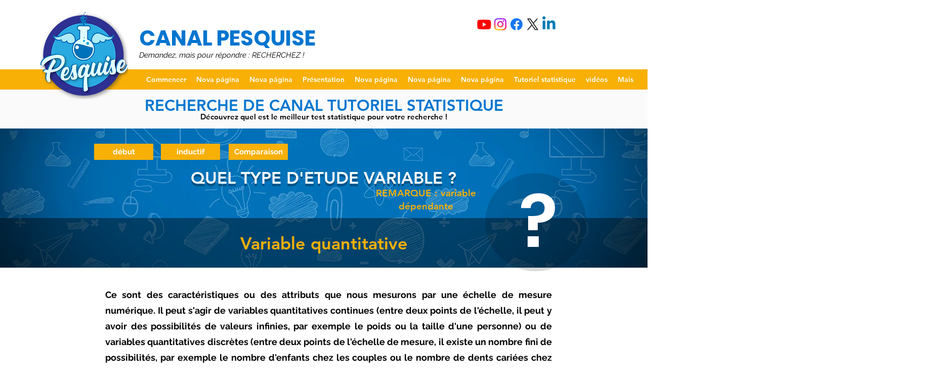

--- FILE ---
content_type: text/html; charset=UTF-8
request_url: https://www.canalpesquise.com.br/fr/c%C3%B3pia-tut-17b-qual-ordinal
body_size: 168694
content:
<!DOCTYPE html>
<html lang="fr">
<head>
  
  <!-- SEO Tags -->
  <title>TUT-17c?: Quantitativa | Canal Pesquise</title>
  <link rel="canonical" href="https://www.canalpesquise.com.br/fr/c%C3%B3pia-tut-17b-qual-ordinal"/>
  <meta property="og:title" content="TUT-17c?: Quantitativa | Canal Pesquise"/>
  <meta property="og:image" content="https://static.wixstatic.com/media/c9dea7_9bedc5b65f6f4bbc8e6d57ae18f93b1a%7Emv2.png/v1/fit/w_2500,h_1330,al_c/c9dea7_9bedc5b65f6f4bbc8e6d57ae18f93b1a%7Emv2.png"/>
  <meta property="og:image:width" content="2500"/>
  <meta property="og:image:height" content="1330"/>
  <meta property="og:url" content="https://www.canalpesquise.com.br/fr/c%C3%B3pia-tut-17b-qual-ordinal"/>
  <meta property="og:site_name" content="Canal Pesquise"/>
  <meta property="og:type" content="website"/>
  <link rel="alternate" href="https://www.canalpesquise.com.br/c%C3%B3pia-tut-17b-qual-ordinal" hreflang="x-default"/>
  <link rel="alternate" href="https://www.canalpesquise.com.br/en/c%C3%B3pia-tut-17b-qual-ordinal" hreflang="en-us"/>
  <link rel="alternate" href="https://www.canalpesquise.com.br/es/c%C3%B3pia-tut-17b-qual-ordinal" hreflang="es-es"/>
  <link rel="alternate" href="https://www.canalpesquise.com.br/fr/c%C3%B3pia-tut-17b-qual-ordinal" hreflang="fr-fr"/>
  <link rel="alternate" href="https://www.canalpesquise.com.br/c%C3%B3pia-tut-17b-qual-ordinal" hreflang="pt-br"/>
  <meta name="fb_admins_meta_tag" content="canalpesquise"/>
  <meta name="google-site-verification" content="SY91idnTnVo323UFX2JzxIRiJaOX0ZyY7a_096V3Xl4"/>
  <meta name="keywords" content="estat&amp;iacute;stica, metodologia, pesquisa"/>
  <meta property="fb:admins" content="canalpesquise"/>
  <meta name="twitter:card" content="summary_large_image"/>
  <meta name="twitter:title" content="TUT-17c?: Quantitativa | Canal Pesquise"/>
  <meta name="twitter:image" content="https://static.wixstatic.com/media/c9dea7_9bedc5b65f6f4bbc8e6d57ae18f93b1a%7Emv2.png/v1/fit/w_2500,h_1330,al_c/c9dea7_9bedc5b65f6f4bbc8e6d57ae18f93b1a%7Emv2.png"/>

  
  <meta charset='utf-8'>
  <meta name="viewport" content="width=device-width, initial-scale=1" id="wixDesktopViewport" />
  <meta http-equiv="X-UA-Compatible" content="IE=edge">
  <meta name="generator" content="Wix.com Website Builder"/>

  <link rel="icon" sizes="192x192" href="https://static.wixstatic.com/media/c9dea7_9bedc5b65f6f4bbc8e6d57ae18f93b1a%7Emv2.png/v1/fill/w_192%2Ch_192%2Clg_1%2Cusm_0.66_1.00_0.01/c9dea7_9bedc5b65f6f4bbc8e6d57ae18f93b1a%7Emv2.png" type="image/png"/>
  <link rel="shortcut icon" href="https://static.wixstatic.com/media/c9dea7_9bedc5b65f6f4bbc8e6d57ae18f93b1a%7Emv2.png/v1/fill/w_192%2Ch_192%2Clg_1%2Cusm_0.66_1.00_0.01/c9dea7_9bedc5b65f6f4bbc8e6d57ae18f93b1a%7Emv2.png" type="image/png"/>
  <link rel="apple-touch-icon" href="https://static.wixstatic.com/media/c9dea7_9bedc5b65f6f4bbc8e6d57ae18f93b1a%7Emv2.png/v1/fill/w_180%2Ch_180%2Clg_1%2Cusm_0.66_1.00_0.01/c9dea7_9bedc5b65f6f4bbc8e6d57ae18f93b1a%7Emv2.png" type="image/png"/>

  <!-- Safari Pinned Tab Icon -->
  <!-- <link rel="mask-icon" href="https://static.wixstatic.com/media/c9dea7_9bedc5b65f6f4bbc8e6d57ae18f93b1a%7Emv2.png/v1/fill/w_192%2Ch_192%2Clg_1%2Cusm_0.66_1.00_0.01/c9dea7_9bedc5b65f6f4bbc8e6d57ae18f93b1a%7Emv2.png"> -->

  <!-- Original trials -->
  


  <!-- Segmenter Polyfill -->
  <script>
    if (!window.Intl || !window.Intl.Segmenter) {
      (function() {
        var script = document.createElement('script');
        script.src = 'https://static.parastorage.com/unpkg/@formatjs/intl-segmenter@11.7.10/polyfill.iife.js';
        document.head.appendChild(script);
      })();
    }
  </script>

  <!-- Legacy Polyfills -->
  <script nomodule="" src="https://static.parastorage.com/unpkg/core-js-bundle@3.2.1/minified.js"></script>
  <script nomodule="" src="https://static.parastorage.com/unpkg/focus-within-polyfill@5.0.9/dist/focus-within-polyfill.js"></script>

  <!-- Performance API Polyfills -->
  <script>
  (function () {
    var noop = function noop() {};
    if ("performance" in window === false) {
      window.performance = {};
    }
    window.performance.mark = performance.mark || noop;
    window.performance.measure = performance.measure || noop;
    if ("now" in window.performance === false) {
      var nowOffset = Date.now();
      if (performance.timing && performance.timing.navigationStart) {
        nowOffset = performance.timing.navigationStart;
      }
      window.performance.now = function now() {
        return Date.now() - nowOffset;
      };
    }
  })();
  </script>

  <!-- Globals Definitions -->
  <script>
    (function () {
      var now = Date.now()
      window.initialTimestamps = {
        initialTimestamp: now,
        initialRequestTimestamp: Math.round(performance.timeOrigin ? performance.timeOrigin : now - performance.now())
      }

      window.thunderboltTag = "QA_READY"
      window.thunderboltVersion = "1.16761.0"
    })();
  </script>

  <!-- Essential Viewer Model -->
  <script type="application/json" id="wix-essential-viewer-model">{"fleetConfig":{"fleetName":"thunderbolt-seo-renderer-gradual","type":"Rollout","code":1},"mode":{"qa":false,"enableTestApi":false,"debug":false,"ssrIndicator":false,"ssrOnly":false,"siteAssetsFallback":"enable","versionIndicator":false},"componentsLibrariesTopology":[{"artifactId":"editor-elements","namespace":"wixui","url":"https:\/\/static.parastorage.com\/services\/editor-elements\/1.14838.0"},{"artifactId":"editor-elements","namespace":"dsgnsys","url":"https:\/\/static.parastorage.com\/services\/editor-elements\/1.14838.0"}],"siteFeaturesConfigs":{"sessionManager":{"isRunningInDifferentSiteContext":false}},"language":{"userLanguage":"fr"},"siteAssets":{"clientTopology":{"mediaRootUrl":"https:\/\/static.wixstatic.com","staticMediaUrl":"https:\/\/static.wixstatic.com\/media","moduleRepoUrl":"https:\/\/static.parastorage.com\/unpkg","fileRepoUrl":"https:\/\/static.parastorage.com\/services","viewerAppsUrl":"https:\/\/viewer-apps.parastorage.com","viewerAssetsUrl":"https:\/\/viewer-assets.parastorage.com","siteAssetsUrl":"https:\/\/siteassets.parastorage.com","pageJsonServerUrls":["https:\/\/pages.parastorage.com","https:\/\/staticorigin.wixstatic.com","https:\/\/www.canalpesquise.com.br","https:\/\/fallback.wix.com\/wix-html-editor-pages-webapp\/page"],"pathOfTBModulesInFileRepoForFallback":"wix-thunderbolt\/dist\/"}},"siteFeatures":["accessibility","appMonitoring","assetsLoader","builderContextProviders","builderModuleLoader","businessLogger","captcha","clickHandlerRegistrar","codeEmbed","commonConfig","componentsLoader","componentsRegistry","consentPolicy","cookiesManager","cyclicTabbing","domSelectors","dynamicPages","environmentWixCodeSdk","environment","locationWixCodeSdk","mpaNavigation","multilingual","navigationManager","navigationPhases","ooi","pages","panorama","renderer","reporter","routerFetch","router","scrollRestoration","seoWixCodeSdk","seo","sessionManager","siteMembersWixCodeSdk","siteMembers","siteScrollBlocker","siteWixCodeSdk","speculationRules","ssrCache","stores","structureApi","thunderboltInitializer","tpaCommons","translations","usedPlatformApis","warmupData","windowMessageRegistrar","windowWixCodeSdk","wixCustomElementComponent","wixEmbedsApi","componentsReact","platform"],"site":{"externalBaseUrl":"https:\/\/www.canalpesquise.com.br\/fr","isSEO":true},"media":{"staticMediaUrl":"https:\/\/static.wixstatic.com\/media","mediaRootUrl":"https:\/\/static.wixstatic.com\/","staticVideoUrl":"https:\/\/video.wixstatic.com\/"},"requestUrl":"https:\/\/www.canalpesquise.com.br\/fr\/c%C3%B3pia-tut-17b-qual-ordinal","rollout":{"siteAssetsVersionsRollout":false,"isDACRollout":0,"isTBRollout":true},"commonConfig":{"brand":"wix","host":"VIEWER","bsi":"","consentPolicy":{},"consentPolicyHeader":{},"siteRevision":"2065","renderingFlow":"NONE","language":"fr","locale":"fr-fr"},"interactionSampleRatio":0.01,"dynamicModelUrl":"https:\/\/www.canalpesquise.com.br\/fr\/_api\/v2\/dynamicmodel","accessTokensUrl":"https:\/\/www.canalpesquise.com.br\/fr\/_api\/v1\/access-tokens","isExcludedFromSecurityExperiments":false,"experiments":{"specs.thunderbolt.hardenFetchAndXHR":true,"specs.thunderbolt.securityExperiments":true}}</script>
  <script>window.viewerModel = JSON.parse(document.getElementById('wix-essential-viewer-model').textContent)</script>

  <script>
    window.commonConfig = viewerModel.commonConfig
  </script>

  
  <!-- BEGIN handleAccessTokens bundle -->

  <script data-url="https://static.parastorage.com/services/wix-thunderbolt/dist/handleAccessTokens.inline.4f2f9a53.bundle.min.js">(()=>{"use strict";function e(e){let{context:o,property:r,value:n,enumerable:i=!0}=e,c=e.get,l=e.set;if(!r||void 0===n&&!c&&!l)return new Error("property and value are required");let a=o||globalThis,s=a?.[r],u={};if(void 0!==n)u.value=n;else{if(c){let e=t(c);e&&(u.get=e)}if(l){let e=t(l);e&&(u.set=e)}}let p={...u,enumerable:i||!1,configurable:!1};void 0!==n&&(p.writable=!1);try{Object.defineProperty(a,r,p)}catch(e){return e instanceof TypeError?s:e}return s}function t(e,t){return"function"==typeof e?e:!0===e?.async&&"function"==typeof e.func?t?async function(t){return e.func(t)}:async function(){return e.func()}:"function"==typeof e?.func?e.func:void 0}try{e({property:"strictDefine",value:e})}catch{}try{e({property:"defineStrictObject",value:r})}catch{}try{e({property:"defineStrictMethod",value:n})}catch{}var o=["toString","toLocaleString","valueOf","constructor","prototype"];function r(t){let{context:n,property:c,propertiesToExclude:l=[],skipPrototype:a=!1,hardenPrototypePropertiesToExclude:s=[]}=t;if(!c)return new Error("property is required");let u=(n||globalThis)[c],p={},f=i(n,c);u&&("object"==typeof u||"function"==typeof u)&&Reflect.ownKeys(u).forEach(t=>{if(!l.includes(t)&&!o.includes(t)){let o=i(u,t);if(o&&(o.writable||o.configurable)){let{value:r,get:n,set:i,enumerable:c=!1}=o,l={};void 0!==r?l.value=r:n?l.get=n:i&&(l.set=i);try{let o=e({context:u,property:t,...l,enumerable:c});p[t]=o}catch(e){if(!(e instanceof TypeError))throw e;try{p[t]=o.value||o.get||o.set}catch{}}}}});let d={originalObject:u,originalProperties:p};if(!a&&void 0!==u?.prototype){let e=r({context:u,property:"prototype",propertiesToExclude:s,skipPrototype:!0});e instanceof Error||(d.originalPrototype=e?.originalObject,d.originalPrototypeProperties=e?.originalProperties)}return e({context:n,property:c,value:u,enumerable:f?.enumerable}),d}function n(t,o){let r=(o||globalThis)[t],n=i(o||globalThis,t);return r&&n&&(n.writable||n.configurable)?(Object.freeze(r),e({context:globalThis,property:t,value:r})):r}function i(e,t){if(e&&t)try{return Reflect.getOwnPropertyDescriptor(e,t)}catch{return}}function c(e){if("string"!=typeof e)return e;try{return decodeURIComponent(e).toLowerCase().trim()}catch{return e.toLowerCase().trim()}}function l(e,t){let o="";if("string"==typeof e)o=e.split("=")[0]?.trim()||"";else{if(!e||"string"!=typeof e.name)return!1;o=e.name}return t.has(c(o)||"")}function a(e,t){let o;return o="string"==typeof e?e.split(";").map(e=>e.trim()).filter(e=>e.length>0):e||[],o.filter(e=>!l(e,t))}var s=null;function u(){return null===s&&(s=typeof Document>"u"?void 0:Object.getOwnPropertyDescriptor(Document.prototype,"cookie")),s}function p(t,o){if(!globalThis?.cookieStore)return;let r=globalThis.cookieStore.get.bind(globalThis.cookieStore),n=globalThis.cookieStore.getAll.bind(globalThis.cookieStore),i=globalThis.cookieStore.set.bind(globalThis.cookieStore),c=globalThis.cookieStore.delete.bind(globalThis.cookieStore);return e({context:globalThis.CookieStore.prototype,property:"get",value:async function(e){return l(("string"==typeof e?e:e.name)||"",t)?null:r.call(this,e)},enumerable:!0}),e({context:globalThis.CookieStore.prototype,property:"getAll",value:async function(){return a(await n.apply(this,Array.from(arguments)),t)},enumerable:!0}),e({context:globalThis.CookieStore.prototype,property:"set",value:async function(){let e=Array.from(arguments);if(!l(1===e.length?e[0].name:e[0],t))return i.apply(this,e);o&&console.warn(o)},enumerable:!0}),e({context:globalThis.CookieStore.prototype,property:"delete",value:async function(){let e=Array.from(arguments);if(!l(1===e.length?e[0].name:e[0],t))return c.apply(this,e)},enumerable:!0}),e({context:globalThis.cookieStore,property:"prototype",value:globalThis.CookieStore.prototype,enumerable:!1}),e({context:globalThis,property:"cookieStore",value:globalThis.cookieStore,enumerable:!0}),{get:r,getAll:n,set:i,delete:c}}var f=["TextEncoder","TextDecoder","XMLHttpRequestEventTarget","EventTarget","URL","JSON","Reflect","Object","Array","Map","Set","WeakMap","WeakSet","Promise","Symbol","Error"],d=["addEventListener","removeEventListener","dispatchEvent","encodeURI","encodeURIComponent","decodeURI","decodeURIComponent"];const y=(e,t)=>{try{const o=t?t.get.call(document):document.cookie;return o.split(";").map(e=>e.trim()).filter(t=>t?.startsWith(e))[0]?.split("=")[1]}catch(e){return""}},g=(e="",t="",o="/")=>`${e}=; ${t?`domain=${t};`:""} max-age=0; path=${o}; expires=Thu, 01 Jan 1970 00:00:01 GMT`;function m(){(function(){if("undefined"!=typeof window){const e=performance.getEntriesByType("navigation")[0];return"back_forward"===(e?.type||"")}return!1})()&&function(){const{counter:e}=function(){const e=b("getItem");if(e){const[t,o]=e.split("-"),r=o?parseInt(o,10):0;if(r>=3){const e=t?Number(t):0;if(Date.now()-e>6e4)return{counter:0}}return{counter:r}}return{counter:0}}();e<3?(!function(e=1){b("setItem",`${Date.now()}-${e}`)}(e+1),window.location.reload()):console.error("ATS: Max reload attempts reached")}()}function b(e,t){try{return sessionStorage[e]("reload",t||"")}catch(e){console.error("ATS: Error calling sessionStorage:",e)}}const h="client-session-bind",v="sec-fetch-unsupported",{experiments:w}=window.viewerModel,T=[h,"client-binding",v,"svSession","smSession","server-session-bind","wixSession2","wixSession3"].map(e=>e.toLowerCase()),{cookie:S}=function(t,o){let r=new Set(t);return e({context:document,property:"cookie",set:{func:e=>function(e,t,o,r){let n=u(),i=c(t.split(";")[0]||"")||"";[...o].every(e=>!i.startsWith(e.toLowerCase()))&&n?.set?n.set.call(e,t):r&&console.warn(r)}(document,e,r,o)},get:{func:()=>function(e,t){let o=u();if(!o?.get)throw new Error("Cookie descriptor or getter not available");return a(o.get.call(e),t).join("; ")}(document,r)},enumerable:!0}),{cookieStore:p(r,o),cookie:u()}}(T),k="tbReady",x="security_overrideGlobals",{experiments:E,siteFeaturesConfigs:C,accessTokensUrl:P}=window.viewerModel,R=P,M={},O=(()=>{const e=y(h,S);if(w["specs.thunderbolt.browserCacheReload"]){y(v,S)||e?b("removeItem"):m()}return(()=>{const e=g(h),t=g(h,location.hostname);S.set.call(document,e),S.set.call(document,t)})(),e})();O&&(M["client-binding"]=O);const D=fetch;addEventListener(k,function e(t){const{logger:o}=t.detail;try{window.tb.init({fetch:D,fetchHeaders:M})}catch(e){const t=new Error("TB003");o.meter(`${x}_${t.message}`,{paramsOverrides:{errorType:x,eventString:t.message}}),window?.viewerModel?.mode.debug&&console.error(e)}finally{removeEventListener(k,e)}}),E["specs.thunderbolt.hardenFetchAndXHR"]||(window.fetchDynamicModel=()=>C.sessionManager.isRunningInDifferentSiteContext?Promise.resolve({}):fetch(R,{credentials:"same-origin",headers:M}).then(function(e){if(!e.ok)throw new Error(`[${e.status}]${e.statusText}`);return e.json()}),window.dynamicModelPromise=window.fetchDynamicModel())})();
//# sourceMappingURL=https://static.parastorage.com/services/wix-thunderbolt/dist/handleAccessTokens.inline.4f2f9a53.bundle.min.js.map</script>

<!-- END handleAccessTokens bundle -->

<!-- BEGIN overrideGlobals bundle -->

<script data-url="https://static.parastorage.com/services/wix-thunderbolt/dist/overrideGlobals.inline.ec13bfcf.bundle.min.js">(()=>{"use strict";function e(e){let{context:r,property:o,value:n,enumerable:i=!0}=e,c=e.get,a=e.set;if(!o||void 0===n&&!c&&!a)return new Error("property and value are required");let l=r||globalThis,u=l?.[o],s={};if(void 0!==n)s.value=n;else{if(c){let e=t(c);e&&(s.get=e)}if(a){let e=t(a);e&&(s.set=e)}}let p={...s,enumerable:i||!1,configurable:!1};void 0!==n&&(p.writable=!1);try{Object.defineProperty(l,o,p)}catch(e){return e instanceof TypeError?u:e}return u}function t(e,t){return"function"==typeof e?e:!0===e?.async&&"function"==typeof e.func?t?async function(t){return e.func(t)}:async function(){return e.func()}:"function"==typeof e?.func?e.func:void 0}try{e({property:"strictDefine",value:e})}catch{}try{e({property:"defineStrictObject",value:o})}catch{}try{e({property:"defineStrictMethod",value:n})}catch{}var r=["toString","toLocaleString","valueOf","constructor","prototype"];function o(t){let{context:n,property:c,propertiesToExclude:a=[],skipPrototype:l=!1,hardenPrototypePropertiesToExclude:u=[]}=t;if(!c)return new Error("property is required");let s=(n||globalThis)[c],p={},f=i(n,c);s&&("object"==typeof s||"function"==typeof s)&&Reflect.ownKeys(s).forEach(t=>{if(!a.includes(t)&&!r.includes(t)){let r=i(s,t);if(r&&(r.writable||r.configurable)){let{value:o,get:n,set:i,enumerable:c=!1}=r,a={};void 0!==o?a.value=o:n?a.get=n:i&&(a.set=i);try{let r=e({context:s,property:t,...a,enumerable:c});p[t]=r}catch(e){if(!(e instanceof TypeError))throw e;try{p[t]=r.value||r.get||r.set}catch{}}}}});let d={originalObject:s,originalProperties:p};if(!l&&void 0!==s?.prototype){let e=o({context:s,property:"prototype",propertiesToExclude:u,skipPrototype:!0});e instanceof Error||(d.originalPrototype=e?.originalObject,d.originalPrototypeProperties=e?.originalProperties)}return e({context:n,property:c,value:s,enumerable:f?.enumerable}),d}function n(t,r){let o=(r||globalThis)[t],n=i(r||globalThis,t);return o&&n&&(n.writable||n.configurable)?(Object.freeze(o),e({context:globalThis,property:t,value:o})):o}function i(e,t){if(e&&t)try{return Reflect.getOwnPropertyDescriptor(e,t)}catch{return}}function c(e){if("string"!=typeof e)return e;try{return decodeURIComponent(e).toLowerCase().trim()}catch{return e.toLowerCase().trim()}}function a(e,t){return e instanceof Headers?e.forEach((r,o)=>{l(o,t)||e.delete(o)}):Object.keys(e).forEach(r=>{l(r,t)||delete e[r]}),e}function l(e,t){return!t.has(c(e)||"")}function u(e,t){let r=!0,o=function(e){let t,r;if(globalThis.Request&&e instanceof Request)t=e.url;else{if("function"!=typeof e?.toString)throw new Error("Unsupported type for url");t=e.toString()}try{return new URL(t).pathname}catch{return r=t.replace(/#.+/gi,"").split("?").shift(),r.startsWith("/")?r:`/${r}`}}(e),n=c(o);return n&&t.some(e=>n.includes(e))&&(r=!1),r}function s(t,r,o){let n=fetch,i=XMLHttpRequest,c=new Set(r);function s(){let e=new i,r=e.open,n=e.setRequestHeader;return e.open=function(){let n=Array.from(arguments),i=n[1];if(n.length<2||u(i,t))return r.apply(e,n);throw new Error(o||`Request not allowed for path ${i}`)},e.setRequestHeader=function(t,r){l(decodeURIComponent(t),c)&&n.call(e,t,r)},e}return e({property:"fetch",value:function(){let e=function(e,t){return globalThis.Request&&e[0]instanceof Request&&e[0]?.headers?a(e[0].headers,t):e[1]?.headers&&a(e[1].headers,t),e}(arguments,c);return u(arguments[0],t)?n.apply(globalThis,Array.from(e)):new Promise((e,t)=>{t(new Error(o||`Request not allowed for path ${arguments[0]}`))})},enumerable:!0}),e({property:"XMLHttpRequest",value:s,enumerable:!0}),Object.keys(i).forEach(e=>{s[e]=i[e]}),{fetch:n,XMLHttpRequest:i}}var p=["TextEncoder","TextDecoder","XMLHttpRequestEventTarget","EventTarget","URL","JSON","Reflect","Object","Array","Map","Set","WeakMap","WeakSet","Promise","Symbol","Error"],f=["addEventListener","removeEventListener","dispatchEvent","encodeURI","encodeURIComponent","decodeURI","decodeURIComponent"];const d=function(){let t=globalThis.open,r=document.open;function o(e,r,o){let n="string"!=typeof e,i=t.call(window,e,r,o);return n||e&&function(e){return e.startsWith("//")&&/(?:[a-z0-9](?:[a-z0-9-]{0,61}[a-z0-9])?\.)+[a-z0-9][a-z0-9-]{0,61}[a-z0-9]/g.test(`${location.protocol}:${e}`)&&(e=`${location.protocol}${e}`),!e.startsWith("http")||new URL(e).hostname===location.hostname}(e)?{}:i}return e({property:"open",value:o,context:globalThis,enumerable:!0}),e({property:"open",value:function(e,t,n){return e?o(e,t,n):r.call(document,e||"",t||"",n||"")},context:document,enumerable:!0}),{open:t,documentOpen:r}},y=function(){let t=document.createElement,r=Element.prototype.setAttribute,o=Element.prototype.setAttributeNS;return e({property:"createElement",context:document,value:function(n,i){let a=t.call(document,n,i);if("iframe"===c(n)){e({property:"srcdoc",context:a,get:()=>"",set:()=>{console.warn("`srcdoc` is not allowed in iframe elements.")}});let t=function(e,t){"srcdoc"!==e.toLowerCase()?r.call(a,e,t):console.warn("`srcdoc` attribute is not allowed to be set.")},n=function(e,t,r){"srcdoc"!==t.toLowerCase()?o.call(a,e,t,r):console.warn("`srcdoc` attribute is not allowed to be set.")};a.setAttribute=t,a.setAttributeNS=n}return a},enumerable:!0}),{createElement:t,setAttribute:r,setAttributeNS:o}},m=["client-binding"],b=["/_api/v1/access-tokens","/_api/v2/dynamicmodel","/_api/one-app-session-web/v3/businesses"],h=function(){let t=setTimeout,r=setInterval;return o("setTimeout",0,globalThis),o("setInterval",0,globalThis),{setTimeout:t,setInterval:r};function o(t,r,o){let n=o||globalThis,i=n[t];if(!i||"function"!=typeof i)throw new Error(`Function ${t} not found or is not a function`);e({property:t,value:function(){let e=Array.from(arguments);if("string"!=typeof e[r])return i.apply(n,e);console.warn(`Calling ${t} with a String Argument at index ${r} is not allowed`)},context:o,enumerable:!0})}},v=function(){if(navigator&&"serviceWorker"in navigator){let t=navigator.serviceWorker.register;return e({context:navigator.serviceWorker,property:"register",value:function(){console.log("Service worker registration is not allowed")},enumerable:!0}),{register:t}}return{}};performance.mark("overrideGlobals started");const{isExcludedFromSecurityExperiments:g,experiments:w}=window.viewerModel,E=!g&&w["specs.thunderbolt.securityExperiments"];try{d(),E&&y(),w["specs.thunderbolt.hardenFetchAndXHR"]&&E&&s(b,m),v(),(e=>{let t=[],r=[];r=r.concat(["TextEncoder","TextDecoder"]),e&&(r=r.concat(["XMLHttpRequestEventTarget","EventTarget"])),r=r.concat(["URL","JSON"]),e&&(t=t.concat(["addEventListener","removeEventListener"])),t=t.concat(["encodeURI","encodeURIComponent","decodeURI","decodeURIComponent"]),r=r.concat(["String","Number"]),e&&r.push("Object"),r=r.concat(["Reflect"]),t.forEach(e=>{n(e),["addEventListener","removeEventListener"].includes(e)&&n(e,document)}),r.forEach(e=>{o({property:e})})})(E),E&&h()}catch(e){window?.viewerModel?.mode.debug&&console.error(e);const t=new Error("TB006");window.fedops?.reportError(t,"security_overrideGlobals"),window.Sentry?window.Sentry.captureException(t):globalThis.defineStrictProperty("sentryBuffer",[t],window,!1)}performance.mark("overrideGlobals ended")})();
//# sourceMappingURL=https://static.parastorage.com/services/wix-thunderbolt/dist/overrideGlobals.inline.ec13bfcf.bundle.min.js.map</script>

<!-- END overrideGlobals bundle -->


  
  <script>
    window.commonConfig = viewerModel.commonConfig

	
  </script>

  <!-- Initial CSS -->
  <style data-url="https://static.parastorage.com/services/wix-thunderbolt/dist/main.347af09f.min.css">@keyframes slide-horizontal-new{0%{transform:translateX(100%)}}@keyframes slide-horizontal-old{80%{opacity:1}to{opacity:0;transform:translateX(-100%)}}@keyframes slide-vertical-new{0%{transform:translateY(-100%)}}@keyframes slide-vertical-old{80%{opacity:1}to{opacity:0;transform:translateY(100%)}}@keyframes out-in-new{0%{opacity:0}}@keyframes out-in-old{to{opacity:0}}:root:active-view-transition{view-transition-name:none}::view-transition{pointer-events:none}:root:active-view-transition::view-transition-new(page-group),:root:active-view-transition::view-transition-old(page-group){animation-duration:.6s;cursor:wait;pointer-events:all}:root:active-view-transition-type(SlideHorizontal)::view-transition-old(page-group){animation:slide-horizontal-old .6s cubic-bezier(.83,0,.17,1) forwards;mix-blend-mode:normal}:root:active-view-transition-type(SlideHorizontal)::view-transition-new(page-group){animation:slide-horizontal-new .6s cubic-bezier(.83,0,.17,1) backwards;mix-blend-mode:normal}:root:active-view-transition-type(SlideVertical)::view-transition-old(page-group){animation:slide-vertical-old .6s cubic-bezier(.83,0,.17,1) forwards;mix-blend-mode:normal}:root:active-view-transition-type(SlideVertical)::view-transition-new(page-group){animation:slide-vertical-new .6s cubic-bezier(.83,0,.17,1) backwards;mix-blend-mode:normal}:root:active-view-transition-type(OutIn)::view-transition-old(page-group){animation:out-in-old .35s cubic-bezier(.22,1,.36,1) forwards}:root:active-view-transition-type(OutIn)::view-transition-new(page-group){animation:out-in-new .35s cubic-bezier(.64,0,.78,0) .35s backwards}@media(prefers-reduced-motion:reduce){::view-transition-group(*),::view-transition-new(*),::view-transition-old(*){animation:none!important}}body,html{background:transparent;border:0;margin:0;outline:0;padding:0;vertical-align:baseline}body{--scrollbar-width:0px;font-family:Arial,Helvetica,sans-serif;font-size:10px}body,html{height:100%}body{overflow-x:auto;overflow-y:scroll}body:not(.responsive) #site-root{min-width:var(--site-width);width:100%}body:not([data-js-loaded]) [data-hide-prejs]{visibility:hidden}interact-element{display:contents}#SITE_CONTAINER{position:relative}:root{--one-unit:1vw;--section-max-width:9999px;--spx-stopper-max:9999px;--spx-stopper-min:0px;--browser-zoom:1}@supports(-webkit-appearance:none) and (stroke-color:transparent){:root{--safari-sticky-fix:opacity;--experimental-safari-sticky-fix:translateZ(0)}}@supports(container-type:inline-size){:root{--one-unit:1cqw}}[id^=oldHoverBox-]{mix-blend-mode:plus-lighter;transition:opacity .5s ease,visibility .5s ease}[data-mesh-id$=inlineContent-gridContainer]:has(>[id^=oldHoverBox-]){isolation:isolate}</style>
<style data-url="https://static.parastorage.com/services/wix-thunderbolt/dist/main.renderer.9cb0985f.min.css">a,abbr,acronym,address,applet,b,big,blockquote,button,caption,center,cite,code,dd,del,dfn,div,dl,dt,em,fieldset,font,footer,form,h1,h2,h3,h4,h5,h6,header,i,iframe,img,ins,kbd,label,legend,li,nav,object,ol,p,pre,q,s,samp,section,small,span,strike,strong,sub,sup,table,tbody,td,tfoot,th,thead,title,tr,tt,u,ul,var{background:transparent;border:0;margin:0;outline:0;padding:0;vertical-align:baseline}input,select,textarea{box-sizing:border-box;font-family:Helvetica,Arial,sans-serif}ol,ul{list-style:none}blockquote,q{quotes:none}ins{text-decoration:none}del{text-decoration:line-through}table{border-collapse:collapse;border-spacing:0}a{cursor:pointer;text-decoration:none}.testStyles{overflow-y:hidden}.reset-button{-webkit-appearance:none;background:none;border:0;color:inherit;font:inherit;line-height:normal;outline:0;overflow:visible;padding:0;-webkit-user-select:none;-moz-user-select:none;-ms-user-select:none}:focus{outline:none}body.device-mobile-optimized:not(.disable-site-overflow){overflow-x:hidden;overflow-y:scroll}body.device-mobile-optimized:not(.responsive) #SITE_CONTAINER{margin-left:auto;margin-right:auto;overflow-x:visible;position:relative;width:320px}body.device-mobile-optimized:not(.responsive):not(.blockSiteScrolling) #SITE_CONTAINER{margin-top:0}body.device-mobile-optimized>*{max-width:100%!important}body.device-mobile-optimized #site-root{overflow-x:hidden;overflow-y:hidden}@supports(overflow:clip){body.device-mobile-optimized #site-root{overflow-x:clip;overflow-y:clip}}body.device-mobile-non-optimized #SITE_CONTAINER #site-root{overflow-x:clip;overflow-y:clip}body.device-mobile-non-optimized.fullScreenMode{background-color:#5f6360}body.device-mobile-non-optimized.fullScreenMode #MOBILE_ACTIONS_MENU,body.device-mobile-non-optimized.fullScreenMode #SITE_BACKGROUND,body.device-mobile-non-optimized.fullScreenMode #site-root,body.fullScreenMode #WIX_ADS{visibility:hidden}body.fullScreenMode{overflow-x:hidden!important;overflow-y:hidden!important}body.fullScreenMode.device-mobile-optimized #TINY_MENU{opacity:0;pointer-events:none}body.fullScreenMode-scrollable.device-mobile-optimized{overflow-x:hidden!important;overflow-y:auto!important}body.fullScreenMode-scrollable.device-mobile-optimized #masterPage,body.fullScreenMode-scrollable.device-mobile-optimized #site-root{overflow-x:hidden!important;overflow-y:hidden!important}body.fullScreenMode-scrollable.device-mobile-optimized #SITE_BACKGROUND,body.fullScreenMode-scrollable.device-mobile-optimized #masterPage{height:auto!important}body.fullScreenMode-scrollable.device-mobile-optimized #masterPage.mesh-layout{height:0!important}body.blockSiteScrolling,body.siteScrollingBlocked{position:fixed;width:100%}body.blockSiteScrolling #SITE_CONTAINER{margin-top:calc(var(--blocked-site-scroll-margin-top)*-1)}#site-root{margin:0 auto;min-height:100%;position:relative;top:var(--wix-ads-height)}#site-root img:not([src]){visibility:hidden}#site-root svg img:not([src]){visibility:visible}.auto-generated-link{color:inherit}#SCROLL_TO_BOTTOM,#SCROLL_TO_TOP{height:0}.has-click-trigger{cursor:pointer}.fullScreenOverlay{bottom:0;display:flex;justify-content:center;left:0;overflow-y:hidden;position:fixed;right:0;top:-60px;z-index:1005}.fullScreenOverlay>.fullScreenOverlayContent{bottom:0;left:0;margin:0 auto;overflow:hidden;position:absolute;right:0;top:60px;transform:translateZ(0)}[data-mesh-id$=centeredContent],[data-mesh-id$=form],[data-mesh-id$=inlineContent]{pointer-events:none;position:relative}[data-mesh-id$=-gridWrapper],[data-mesh-id$=-rotated-wrapper]{pointer-events:none}[data-mesh-id$=-gridContainer]>*,[data-mesh-id$=-rotated-wrapper]>*,[data-mesh-id$=inlineContent]>:not([data-mesh-id$=-gridContainer]){pointer-events:auto}.device-mobile-optimized #masterPage.mesh-layout #SOSP_CONTAINER_CUSTOM_ID{grid-area:2/1/3/2;-ms-grid-row:2;position:relative}#masterPage.mesh-layout{-ms-grid-rows:max-content max-content min-content max-content;-ms-grid-columns:100%;align-items:start;display:-ms-grid;display:grid;grid-template-columns:100%;grid-template-rows:max-content max-content min-content max-content;justify-content:stretch}#masterPage.mesh-layout #PAGES_CONTAINER,#masterPage.mesh-layout #SITE_FOOTER-placeholder,#masterPage.mesh-layout #SITE_FOOTER_WRAPPER,#masterPage.mesh-layout #SITE_HEADER-placeholder,#masterPage.mesh-layout #SITE_HEADER_WRAPPER,#masterPage.mesh-layout #SOSP_CONTAINER_CUSTOM_ID[data-state~=mobileView],#masterPage.mesh-layout #soapAfterPagesContainer,#masterPage.mesh-layout #soapBeforePagesContainer{-ms-grid-row-align:start;-ms-grid-column-align:start;-ms-grid-column:1}#masterPage.mesh-layout #SITE_HEADER-placeholder,#masterPage.mesh-layout #SITE_HEADER_WRAPPER{grid-area:1/1/2/2;-ms-grid-row:1}#masterPage.mesh-layout #PAGES_CONTAINER,#masterPage.mesh-layout #soapAfterPagesContainer,#masterPage.mesh-layout #soapBeforePagesContainer{grid-area:3/1/4/2;-ms-grid-row:3}#masterPage.mesh-layout #soapAfterPagesContainer,#masterPage.mesh-layout #soapBeforePagesContainer{width:100%}#masterPage.mesh-layout #PAGES_CONTAINER{align-self:stretch}#masterPage.mesh-layout main#PAGES_CONTAINER{display:block}#masterPage.mesh-layout #SITE_FOOTER-placeholder,#masterPage.mesh-layout #SITE_FOOTER_WRAPPER{grid-area:4/1/5/2;-ms-grid-row:4}#masterPage.mesh-layout #SITE_PAGES,#masterPage.mesh-layout [data-mesh-id=PAGES_CONTAINERcenteredContent],#masterPage.mesh-layout [data-mesh-id=PAGES_CONTAINERinlineContent]{height:100%}#masterPage.mesh-layout.desktop>*{width:100%}#masterPage.mesh-layout #PAGES_CONTAINER,#masterPage.mesh-layout #SITE_FOOTER,#masterPage.mesh-layout #SITE_FOOTER_WRAPPER,#masterPage.mesh-layout #SITE_HEADER,#masterPage.mesh-layout #SITE_HEADER_WRAPPER,#masterPage.mesh-layout #SITE_PAGES,#masterPage.mesh-layout #masterPageinlineContent{position:relative}#masterPage.mesh-layout #SITE_HEADER{grid-area:1/1/2/2}#masterPage.mesh-layout #SITE_FOOTER{grid-area:4/1/5/2}#masterPage.mesh-layout.overflow-x-clip #SITE_FOOTER,#masterPage.mesh-layout.overflow-x-clip #SITE_HEADER{overflow-x:clip}[data-z-counter]{z-index:0}[data-z-counter="0"]{z-index:auto}.wixSiteProperties{-webkit-font-smoothing:antialiased;-moz-osx-font-smoothing:grayscale}:root{--wst-button-color-fill-primary:rgb(var(--color_48));--wst-button-color-border-primary:rgb(var(--color_49));--wst-button-color-text-primary:rgb(var(--color_50));--wst-button-color-fill-primary-hover:rgb(var(--color_51));--wst-button-color-border-primary-hover:rgb(var(--color_52));--wst-button-color-text-primary-hover:rgb(var(--color_53));--wst-button-color-fill-primary-disabled:rgb(var(--color_54));--wst-button-color-border-primary-disabled:rgb(var(--color_55));--wst-button-color-text-primary-disabled:rgb(var(--color_56));--wst-button-color-fill-secondary:rgb(var(--color_57));--wst-button-color-border-secondary:rgb(var(--color_58));--wst-button-color-text-secondary:rgb(var(--color_59));--wst-button-color-fill-secondary-hover:rgb(var(--color_60));--wst-button-color-border-secondary-hover:rgb(var(--color_61));--wst-button-color-text-secondary-hover:rgb(var(--color_62));--wst-button-color-fill-secondary-disabled:rgb(var(--color_63));--wst-button-color-border-secondary-disabled:rgb(var(--color_64));--wst-button-color-text-secondary-disabled:rgb(var(--color_65));--wst-color-fill-base-1:rgb(var(--color_36));--wst-color-fill-base-2:rgb(var(--color_37));--wst-color-fill-base-shade-1:rgb(var(--color_38));--wst-color-fill-base-shade-2:rgb(var(--color_39));--wst-color-fill-base-shade-3:rgb(var(--color_40));--wst-color-fill-accent-1:rgb(var(--color_41));--wst-color-fill-accent-2:rgb(var(--color_42));--wst-color-fill-accent-3:rgb(var(--color_43));--wst-color-fill-accent-4:rgb(var(--color_44));--wst-color-fill-background-primary:rgb(var(--color_11));--wst-color-fill-background-secondary:rgb(var(--color_12));--wst-color-text-primary:rgb(var(--color_15));--wst-color-text-secondary:rgb(var(--color_14));--wst-color-action:rgb(var(--color_18));--wst-color-disabled:rgb(var(--color_39));--wst-color-title:rgb(var(--color_45));--wst-color-subtitle:rgb(var(--color_46));--wst-color-line:rgb(var(--color_47));--wst-font-style-h2:var(--font_2);--wst-font-style-h3:var(--font_3);--wst-font-style-h4:var(--font_4);--wst-font-style-h5:var(--font_5);--wst-font-style-h6:var(--font_6);--wst-font-style-body-large:var(--font_7);--wst-font-style-body-medium:var(--font_8);--wst-font-style-body-small:var(--font_9);--wst-font-style-body-x-small:var(--font_10);--wst-color-custom-1:rgb(var(--color_13));--wst-color-custom-2:rgb(var(--color_16));--wst-color-custom-3:rgb(var(--color_17));--wst-color-custom-4:rgb(var(--color_19));--wst-color-custom-5:rgb(var(--color_20));--wst-color-custom-6:rgb(var(--color_21));--wst-color-custom-7:rgb(var(--color_22));--wst-color-custom-8:rgb(var(--color_23));--wst-color-custom-9:rgb(var(--color_24));--wst-color-custom-10:rgb(var(--color_25));--wst-color-custom-11:rgb(var(--color_26));--wst-color-custom-12:rgb(var(--color_27));--wst-color-custom-13:rgb(var(--color_28));--wst-color-custom-14:rgb(var(--color_29));--wst-color-custom-15:rgb(var(--color_30));--wst-color-custom-16:rgb(var(--color_31));--wst-color-custom-17:rgb(var(--color_32));--wst-color-custom-18:rgb(var(--color_33));--wst-color-custom-19:rgb(var(--color_34));--wst-color-custom-20:rgb(var(--color_35))}.wix-presets-wrapper{display:contents}</style>

  <meta name="format-detection" content="telephone=no">
  <meta name="skype_toolbar" content="skype_toolbar_parser_compatible">
  
  

  

  
      <!--pageHtmlEmbeds.head start-->
      <script type="wix/htmlEmbeds" id="pageHtmlEmbeds.head start"></script>
    
      <script data-ad-client="ca-pub-7389339089951297" async src="https://pagead2.googlesyndication.com/pagead/js/adsbygoogle.js"></script>
    
      <script type="wix/htmlEmbeds" id="pageHtmlEmbeds.head end"></script>
      <!--pageHtmlEmbeds.head end-->
  

  <!-- head performance data start -->
  
  <!-- head performance data end -->
  

    


    
<style data-href="https://static.parastorage.com/services/editor-elements-library/dist/thunderbolt/rb_wixui.thunderbolt_bootstrap.a1b00b19.min.css">.cwL6XW{cursor:pointer}.sNF2R0{opacity:0}.hLoBV3{transition:opacity var(--transition-duration) cubic-bezier(.37,0,.63,1)}.Rdf41z,.hLoBV3{opacity:1}.ftlZWo{transition:opacity var(--transition-duration) cubic-bezier(.37,0,.63,1)}.ATGlOr,.ftlZWo{opacity:0}.KQSXD0{transition:opacity var(--transition-duration) cubic-bezier(.64,0,.78,0)}.KQSXD0,.pagQKE{opacity:1}._6zG5H{opacity:0;transition:opacity var(--transition-duration) cubic-bezier(.22,1,.36,1)}.BB49uC{transform:translateX(100%)}.j9xE1V{transition:transform var(--transition-duration) cubic-bezier(.87,0,.13,1)}.ICs7Rs,.j9xE1V{transform:translateX(0)}.DxijZJ{transition:transform var(--transition-duration) cubic-bezier(.87,0,.13,1)}.B5kjYq,.DxijZJ{transform:translateX(-100%)}.cJijIV{transition:transform var(--transition-duration) cubic-bezier(.87,0,.13,1)}.cJijIV,.hOxaWM{transform:translateX(0)}.T9p3fN{transform:translateX(100%);transition:transform var(--transition-duration) cubic-bezier(.87,0,.13,1)}.qDxYJm{transform:translateY(100%)}.aA9V0P{transition:transform var(--transition-duration) cubic-bezier(.87,0,.13,1)}.YPXPAS,.aA9V0P{transform:translateY(0)}.Xf2zsA{transition:transform var(--transition-duration) cubic-bezier(.87,0,.13,1)}.Xf2zsA,.y7Kt7s{transform:translateY(-100%)}.EeUgMu{transition:transform var(--transition-duration) cubic-bezier(.87,0,.13,1)}.EeUgMu,.fdHrtm{transform:translateY(0)}.WIFaG4{transform:translateY(100%);transition:transform var(--transition-duration) cubic-bezier(.87,0,.13,1)}body:not(.responsive) .JsJXaX{overflow-x:clip}:root:active-view-transition .JsJXaX{view-transition-name:page-group}.AnQkDU{display:grid;grid-template-columns:1fr;grid-template-rows:1fr;height:100%}.AnQkDU>div{align-self:stretch!important;grid-area:1/1/2/2;justify-self:stretch!important}.StylableButton2545352419__root{-archetype:box;border:none;box-sizing:border-box;cursor:pointer;display:block;height:100%;min-height:10px;min-width:10px;padding:0;touch-action:manipulation;width:100%}.StylableButton2545352419__root[disabled]{pointer-events:none}.StylableButton2545352419__root:not(:hover):not([disabled]).StylableButton2545352419--hasBackgroundColor{background-color:var(--corvid-background-color)!important}.StylableButton2545352419__root:hover:not([disabled]).StylableButton2545352419--hasHoverBackgroundColor{background-color:var(--corvid-hover-background-color)!important}.StylableButton2545352419__root:not(:hover)[disabled].StylableButton2545352419--hasDisabledBackgroundColor{background-color:var(--corvid-disabled-background-color)!important}.StylableButton2545352419__root:not(:hover):not([disabled]).StylableButton2545352419--hasBorderColor{border-color:var(--corvid-border-color)!important}.StylableButton2545352419__root:hover:not([disabled]).StylableButton2545352419--hasHoverBorderColor{border-color:var(--corvid-hover-border-color)!important}.StylableButton2545352419__root:not(:hover)[disabled].StylableButton2545352419--hasDisabledBorderColor{border-color:var(--corvid-disabled-border-color)!important}.StylableButton2545352419__root.StylableButton2545352419--hasBorderRadius{border-radius:var(--corvid-border-radius)!important}.StylableButton2545352419__root.StylableButton2545352419--hasBorderWidth{border-width:var(--corvid-border-width)!important}.StylableButton2545352419__root:not(:hover):not([disabled]).StylableButton2545352419--hasColor,.StylableButton2545352419__root:not(:hover):not([disabled]).StylableButton2545352419--hasColor .StylableButton2545352419__label{color:var(--corvid-color)!important}.StylableButton2545352419__root:hover:not([disabled]).StylableButton2545352419--hasHoverColor,.StylableButton2545352419__root:hover:not([disabled]).StylableButton2545352419--hasHoverColor .StylableButton2545352419__label{color:var(--corvid-hover-color)!important}.StylableButton2545352419__root:not(:hover)[disabled].StylableButton2545352419--hasDisabledColor,.StylableButton2545352419__root:not(:hover)[disabled].StylableButton2545352419--hasDisabledColor .StylableButton2545352419__label{color:var(--corvid-disabled-color)!important}.StylableButton2545352419__link{-archetype:box;box-sizing:border-box;color:#000;text-decoration:none}.StylableButton2545352419__container{align-items:center;display:flex;flex-basis:auto;flex-direction:row;flex-grow:1;height:100%;justify-content:center;overflow:hidden;transition:all .2s ease,visibility 0s;width:100%}.StylableButton2545352419__label{-archetype:text;-controller-part-type:LayoutChildDisplayDropdown,LayoutFlexChildSpacing(first);max-width:100%;min-width:1.8em;overflow:hidden;text-align:center;text-overflow:ellipsis;transition:inherit;white-space:nowrap}.StylableButton2545352419__root.StylableButton2545352419--isMaxContent .StylableButton2545352419__label{text-overflow:unset}.StylableButton2545352419__root.StylableButton2545352419--isWrapText .StylableButton2545352419__label{min-width:10px;overflow-wrap:break-word;white-space:break-spaces;word-break:break-word}.StylableButton2545352419__icon{-archetype:icon;-controller-part-type:LayoutChildDisplayDropdown,LayoutFlexChildSpacing(last);flex-shrink:0;height:50px;min-width:1px;transition:inherit}.StylableButton2545352419__icon.StylableButton2545352419--override{display:block!important}.StylableButton2545352419__icon svg,.StylableButton2545352419__icon>span{display:flex;height:inherit;width:inherit}.StylableButton2545352419__root:not(:hover):not([disalbed]).StylableButton2545352419--hasIconColor .StylableButton2545352419__icon svg{fill:var(--corvid-icon-color)!important;stroke:var(--corvid-icon-color)!important}.StylableButton2545352419__root:hover:not([disabled]).StylableButton2545352419--hasHoverIconColor .StylableButton2545352419__icon svg{fill:var(--corvid-hover-icon-color)!important;stroke:var(--corvid-hover-icon-color)!important}.StylableButton2545352419__root:not(:hover)[disabled].StylableButton2545352419--hasDisabledIconColor .StylableButton2545352419__icon svg{fill:var(--corvid-disabled-icon-color)!important;stroke:var(--corvid-disabled-icon-color)!important}.aeyn4z{bottom:0;left:0;position:absolute;right:0;top:0}.qQrFOK{cursor:pointer}.VDJedC{-webkit-tap-highlight-color:rgba(0,0,0,0);fill:var(--corvid-fill-color,var(--fill));fill-opacity:var(--fill-opacity);stroke:var(--corvid-stroke-color,var(--stroke));stroke-opacity:var(--stroke-opacity);stroke-width:var(--stroke-width);filter:var(--drop-shadow,none);opacity:var(--opacity);transform:var(--flip)}.VDJedC,.VDJedC svg{bottom:0;left:0;position:absolute;right:0;top:0}.VDJedC svg{height:var(--svg-calculated-height,100%);margin:auto;padding:var(--svg-calculated-padding,0);width:var(--svg-calculated-width,100%)}.VDJedC svg:not([data-type=ugc]){overflow:visible}.l4CAhn *{vector-effect:non-scaling-stroke}.Z_l5lU{-webkit-text-size-adjust:100%;-moz-text-size-adjust:100%;text-size-adjust:100%}ol.font_100,ul.font_100{color:#080808;font-family:"Arial, Helvetica, sans-serif",serif;font-size:10px;font-style:normal;font-variant:normal;font-weight:400;letter-spacing:normal;line-height:normal;margin:0;text-decoration:none}ol.font_100 li,ul.font_100 li{margin-bottom:12px}ol.wix-list-text-align,ul.wix-list-text-align{list-style-position:inside}ol.wix-list-text-align h1,ol.wix-list-text-align h2,ol.wix-list-text-align h3,ol.wix-list-text-align h4,ol.wix-list-text-align h5,ol.wix-list-text-align h6,ol.wix-list-text-align p,ul.wix-list-text-align h1,ul.wix-list-text-align h2,ul.wix-list-text-align h3,ul.wix-list-text-align h4,ul.wix-list-text-align h5,ul.wix-list-text-align h6,ul.wix-list-text-align p{display:inline}.HQSswv{cursor:pointer}.yi6otz{clip:rect(0 0 0 0);border:0;height:1px;margin:-1px;overflow:hidden;padding:0;position:absolute;width:1px}.zQ9jDz [data-attr-richtext-marker=true]{display:block}.zQ9jDz [data-attr-richtext-marker=true] table{border-collapse:collapse;margin:15px 0;width:100%}.zQ9jDz [data-attr-richtext-marker=true] table td{padding:12px;position:relative}.zQ9jDz [data-attr-richtext-marker=true] table td:after{border-bottom:1px solid currentColor;border-left:1px solid currentColor;bottom:0;content:"";left:0;opacity:.2;position:absolute;right:0;top:0}.zQ9jDz [data-attr-richtext-marker=true] table tr td:last-child:after{border-right:1px solid currentColor}.zQ9jDz [data-attr-richtext-marker=true] table tr:first-child td:after{border-top:1px solid currentColor}@supports(-webkit-appearance:none) and (stroke-color:transparent){.qvSjx3>*>:first-child{vertical-align:top}}@supports(-webkit-touch-callout:none){.qvSjx3>*>:first-child{vertical-align:top}}.LkZBpT :is(p,h1,h2,h3,h4,h5,h6,ul,ol,span[data-attr-richtext-marker],blockquote,div) [class$=rich-text__text],.LkZBpT :is(p,h1,h2,h3,h4,h5,h6,ul,ol,span[data-attr-richtext-marker],blockquote,div)[class$=rich-text__text]{color:var(--corvid-color,currentColor)}.LkZBpT :is(p,h1,h2,h3,h4,h5,h6,ul,ol,span[data-attr-richtext-marker],blockquote,div) span[style*=color]{color:var(--corvid-color,currentColor)!important}.Kbom4H{direction:var(--text-direction);min-height:var(--min-height);min-width:var(--min-width)}.Kbom4H .upNqi2{word-wrap:break-word;height:100%;overflow-wrap:break-word;position:relative;width:100%}.Kbom4H .upNqi2 ul{list-style:disc inside}.Kbom4H .upNqi2 li{margin-bottom:12px}.MMl86N blockquote,.MMl86N div,.MMl86N h1,.MMl86N h2,.MMl86N h3,.MMl86N h4,.MMl86N h5,.MMl86N h6,.MMl86N p{letter-spacing:normal;line-height:normal}.gYHZuN{min-height:var(--min-height);min-width:var(--min-width)}.gYHZuN .upNqi2{word-wrap:break-word;height:100%;overflow-wrap:break-word;position:relative;width:100%}.gYHZuN .upNqi2 ol,.gYHZuN .upNqi2 ul{letter-spacing:normal;line-height:normal;margin-inline-start:.5em;padding-inline-start:1.3em}.gYHZuN .upNqi2 ul{list-style-type:disc}.gYHZuN .upNqi2 ol{list-style-type:decimal}.gYHZuN .upNqi2 ol ul,.gYHZuN .upNqi2 ul ul{line-height:normal;list-style-type:circle}.gYHZuN .upNqi2 ol ol ul,.gYHZuN .upNqi2 ol ul ul,.gYHZuN .upNqi2 ul ol ul,.gYHZuN .upNqi2 ul ul ul{line-height:normal;list-style-type:square}.gYHZuN .upNqi2 li{font-style:inherit;font-weight:inherit;letter-spacing:normal;line-height:inherit}.gYHZuN .upNqi2 h1,.gYHZuN .upNqi2 h2,.gYHZuN .upNqi2 h3,.gYHZuN .upNqi2 h4,.gYHZuN .upNqi2 h5,.gYHZuN .upNqi2 h6,.gYHZuN .upNqi2 p{letter-spacing:normal;line-height:normal;margin-block:0;margin:0}.gYHZuN .upNqi2 a{color:inherit}.MMl86N,.ku3DBC{word-wrap:break-word;direction:var(--text-direction);min-height:var(--min-height);min-width:var(--min-width);mix-blend-mode:var(--blendMode,normal);overflow-wrap:break-word;pointer-events:none;text-align:start;text-shadow:var(--textOutline,0 0 transparent),var(--textShadow,0 0 transparent);text-transform:var(--textTransform,"none")}.MMl86N>*,.ku3DBC>*{pointer-events:auto}.MMl86N li,.ku3DBC li{font-style:inherit;font-weight:inherit;letter-spacing:normal;line-height:inherit}.MMl86N ol,.MMl86N ul,.ku3DBC ol,.ku3DBC ul{letter-spacing:normal;line-height:normal;margin-inline-end:0;margin-inline-start:.5em}.MMl86N:not(.Vq6kJx) ol,.MMl86N:not(.Vq6kJx) ul,.ku3DBC:not(.Vq6kJx) ol,.ku3DBC:not(.Vq6kJx) ul{padding-inline-end:0;padding-inline-start:1.3em}.MMl86N ul,.ku3DBC ul{list-style-type:disc}.MMl86N ol,.ku3DBC ol{list-style-type:decimal}.MMl86N ol ul,.MMl86N ul ul,.ku3DBC ol ul,.ku3DBC ul ul{list-style-type:circle}.MMl86N ol ol ul,.MMl86N ol ul ul,.MMl86N ul ol ul,.MMl86N ul ul ul,.ku3DBC ol ol ul,.ku3DBC ol ul ul,.ku3DBC ul ol ul,.ku3DBC ul ul ul{list-style-type:square}.MMl86N blockquote,.MMl86N div,.MMl86N h1,.MMl86N h2,.MMl86N h3,.MMl86N h4,.MMl86N h5,.MMl86N h6,.MMl86N p,.ku3DBC blockquote,.ku3DBC div,.ku3DBC h1,.ku3DBC h2,.ku3DBC h3,.ku3DBC h4,.ku3DBC h5,.ku3DBC h6,.ku3DBC p{margin-block:0;margin:0}.MMl86N a,.ku3DBC a{color:inherit}.Vq6kJx li{margin-inline-end:0;margin-inline-start:1.3em}.Vd6aQZ{overflow:hidden;padding:0;pointer-events:none;white-space:nowrap}.mHZSwn{display:none}.lvxhkV{bottom:0;left:0;position:absolute;right:0;top:0;width:100%}.QJjwEo{transform:translateY(-100%);transition:.2s ease-in}.kdBXfh{transition:.2s}.MP52zt{opacity:0;transition:.2s ease-in}.MP52zt.Bhu9m5{z-index:-1!important}.LVP8Wf{opacity:1;transition:.2s}.VrZrC0{height:auto}.VrZrC0,.cKxVkc{position:relative;width:100%}:host(:not(.device-mobile-optimized)) .vlM3HR,body:not(.device-mobile-optimized) .vlM3HR{margin-left:calc((100% - var(--site-width))/2);width:var(--site-width)}.AT7o0U[data-focuscycled=active]{outline:1px solid transparent}.AT7o0U[data-focuscycled=active]:not(:focus-within){outline:2px solid transparent;transition:outline .01s ease}.AT7o0U .vlM3HR{bottom:0;left:0;position:absolute;right:0;top:0}.Tj01hh,.jhxvbR{display:block;height:100%;width:100%}.jhxvbR img{max-width:var(--wix-img-max-width,100%)}.jhxvbR[data-animate-blur] img{filter:blur(9px);transition:filter .8s ease-in}.jhxvbR[data-animate-blur] img[data-load-done]{filter:none}.WzbAF8{direction:var(--direction)}.WzbAF8 .mpGTIt .O6KwRn{display:var(--item-display);height:var(--item-size);margin-block:var(--item-margin-block);margin-inline:var(--item-margin-inline);width:var(--item-size)}.WzbAF8 .mpGTIt .O6KwRn:last-child{margin-block:0;margin-inline:0}.WzbAF8 .mpGTIt .O6KwRn .oRtuWN{display:block}.WzbAF8 .mpGTIt .O6KwRn .oRtuWN .YaS0jR{height:var(--item-size);width:var(--item-size)}.WzbAF8 .mpGTIt{height:100%;position:absolute;white-space:nowrap;width:100%}:host(.device-mobile-optimized) .WzbAF8 .mpGTIt,body.device-mobile-optimized .WzbAF8 .mpGTIt{white-space:normal}.big2ZD{display:grid;grid-template-columns:1fr;grid-template-rows:1fr;height:calc(100% - var(--wix-ads-height));left:0;margin-top:var(--wix-ads-height);position:fixed;top:0;width:100%}.SHHiV9,.big2ZD{pointer-events:none;z-index:var(--pinned-layer-in-container,var(--above-all-in-container))}</style>
<style data-href="https://static.parastorage.com/services/editor-elements-library/dist/thunderbolt/rb_wixui.thunderbolt[LanguageSelector].0f16f6b0.min.css">.LoinW8 .wxjDyf .AgcguT,.LoinW8 .wxjDyf .SLABZ6,.wxjDyf .LoinW8 .AgcguT,.wxjDyf .LoinW8 .SLABZ6,.wxjDyf .WfZwmg>button{justify-content:flex-start}.LoinW8 ._ap_Ez .AgcguT,.LoinW8 ._ap_Ez .SLABZ6,._ap_Ez .LoinW8 .AgcguT,._ap_Ez .LoinW8 .SLABZ6,._ap_Ez .WfZwmg>button{justify-content:center}.LoinW8 .yaSWtc .AgcguT,.LoinW8 .yaSWtc .SLABZ6,.yaSWtc .LoinW8 .AgcguT,.yaSWtc .LoinW8 .SLABZ6,.yaSWtc .WfZwmg>button{direction:rtl}.LoinW8 .SLABZ6 .P1lgnS img,.LoinW8 ._YBogd .P1lgnS img,.WfZwmg .LEHGju img{display:block;height:var(--iconSize)}.LoinW8 .AgcguT.s9mhXz,.LoinW8 .AgcguT:hover,.LoinW8 .SLABZ6:hover,.WfZwmg>button:hover{background-color:rgba(var(--backgroundColorHover,var(--color_4,color_4)),var(--alpha-backgroundColorHover,1));color:rgb(var(--itemTextColorHover,var(--color_1,color_1)))}.LoinW8 .AgcguT.s9mhXz path,.LoinW8 .AgcguT:hover path,.LoinW8 .SLABZ6:hover path,.WfZwmg>button:hover path{fill:rgb(var(--itemTextColorHover,var(--color_1,color_1)))}.LoinW8 .AgcguT:active,.LoinW8 .SLABZ6:active,.LoinW8 .wbgQXa.AgcguT,.LoinW8 .wbgQXa.SLABZ6,.WfZwmg>button.wbgQXa,.WfZwmg>button:active{background-color:rgba(var(--backgroundColorActive,var(--color_4,color_4)),var(--alpha-backgroundColorActive,1));color:rgb(var(--itemTextColorActive,var(--color_1,color_1)));cursor:default}.LoinW8 .AgcguT:active path,.LoinW8 .SLABZ6:active path,.LoinW8 .wbgQXa.AgcguT path,.LoinW8 .wbgQXa.SLABZ6 path,.WfZwmg>button.wbgQXa path,.WfZwmg>button:active path{fill:rgb(var(--itemTextColorActive,var(--color_1,color_1)))}.q6zugB{width:var(--width)}:host(.device-mobile-optimized) .q6zugB,body.device-mobile-optimized .q6zugB{--display:table;display:var(--display)}.q6zugB.L1JKAI{opacity:.38}.q6zugB.L1JKAI *,.q6zugB.L1JKAI:active{pointer-events:none}.LoinW8 .AgcguT,.LoinW8 .SLABZ6{align-items:center;display:flex;height:calc(var(--height) - var(--borderWidth, 1px)*2)}.LoinW8 .AgcguT .FeuKbY,.LoinW8 .SLABZ6 .FeuKbY{line-height:0}.LoinW8 ._ap_Ez .AgcguT .FeuKbY,.LoinW8 ._ap_Ez .SLABZ6 .FeuKbY,._ap_Ez .LoinW8 .AgcguT .FeuKbY,._ap_Ez .LoinW8 .SLABZ6 .FeuKbY{position:absolute;right:0}.LoinW8 ._ap_Ez .AgcguT .FeuKbY,.LoinW8 ._ap_Ez .SLABZ6 .FeuKbY,.LoinW8 .yaSWtc .AgcguT .FeuKbY,.LoinW8 .yaSWtc .SLABZ6 .FeuKbY,._ap_Ez .LoinW8 .AgcguT .FeuKbY,._ap_Ez .LoinW8 .SLABZ6 .FeuKbY,.yaSWtc .LoinW8 .AgcguT .FeuKbY,.yaSWtc .LoinW8 .SLABZ6 .FeuKbY{margin:0 20px 0 14px}.LoinW8 ._ap_Ez .AgcguT .FeuKbY,.LoinW8 ._ap_Ez .SLABZ6 .FeuKbY,.LoinW8 .wxjDyf .AgcguT .FeuKbY,.LoinW8 .wxjDyf .SLABZ6 .FeuKbY,._ap_Ez .LoinW8 .AgcguT .FeuKbY,._ap_Ez .LoinW8 .SLABZ6 .FeuKbY,.wxjDyf .LoinW8 .AgcguT .FeuKbY,.wxjDyf .LoinW8 .SLABZ6 .FeuKbY{margin:0 14px 0 20px}.LoinW8 .wxjDyf .AgcguT .Z9uI84,.LoinW8 .wxjDyf .SLABZ6 .Z9uI84,.LoinW8 .yaSWtc .AgcguT .Z9uI84,.LoinW8 .yaSWtc .SLABZ6 .Z9uI84,.wxjDyf .LoinW8 .AgcguT .Z9uI84,.wxjDyf .LoinW8 .SLABZ6 .Z9uI84,.yaSWtc .LoinW8 .AgcguT .Z9uI84,.yaSWtc .LoinW8 .SLABZ6 .Z9uI84{flex-grow:1}.LoinW8 ._ap_Ez .AgcguT .Z9uI84,.LoinW8 ._ap_Ez .SLABZ6 .Z9uI84,._ap_Ez .LoinW8 .AgcguT .Z9uI84,._ap_Ez .LoinW8 .SLABZ6 .Z9uI84{flex-shrink:0;width:20px}.LoinW8 .AgcguT svg,.LoinW8 .SLABZ6 svg{height:auto;width:12px}.LoinW8 .AgcguT path,.LoinW8 .SLABZ6 path{fill:rgb(var(--itemTextColor,var(--color_9,color_9)))}.LoinW8 .SLABZ6,.LoinW8 ._YBogd{background-color:rgba(var(--backgroundColor,var(--color_4,color_4)),var(--alpha-backgroundColor,1));border-color:rgba(var(--borderColor,32,32,32),var(--alpha-borderColor,1));border-radius:var(--borderRadius,5px);border-style:solid;border-width:var(--borderWidth,1px);box-shadow:var(--boxShadow,0 1px 3px rgba(0,0,0,.5));overflow:hidden}.LoinW8 .SLABZ6 .P1lgnS,.LoinW8 ._YBogd .P1lgnS{margin:0 -6px 0 14px}.LoinW8 ._ap_Ez .SLABZ6 .P1lgnS,.LoinW8 ._ap_Ez ._YBogd .P1lgnS,._ap_Ez .LoinW8 .SLABZ6 .P1lgnS,._ap_Ez .LoinW8 ._YBogd .P1lgnS{margin:0 4px}.LoinW8 .yaSWtc .SLABZ6 .P1lgnS,.LoinW8 .yaSWtc ._YBogd .P1lgnS,.yaSWtc .LoinW8 .SLABZ6 .P1lgnS,.yaSWtc .LoinW8 ._YBogd .P1lgnS{margin:0 14px 0 -6px}.LoinW8,.q6zugB{height:100%}.LoinW8{color:rgb(var(--itemTextColor,var(--color_9,color_9)));cursor:pointer;font:var(--itemFont,var(--font_0));position:relative;width:var(--width)}.LoinW8 *{box-sizing:border-box}.LoinW8 .SLABZ6{height:100%;position:relative;z-index:1}.s5_f9m.LoinW8 .SLABZ6{display:none!important}.LoinW8 .sJ9lQ9{margin:0 0 0 14px;overflow:hidden;text-overflow:ellipsis;white-space:nowrap}._ap_Ez .LoinW8 .sJ9lQ9{margin:0 4px}.yaSWtc .LoinW8 .sJ9lQ9{margin:0 14px 0 0}.LoinW8 ._YBogd{display:flex;flex-direction:column;max-height:calc(var(--height)*5.5);min-width:100%;overflow-y:auto;position:absolute;z-index:1}.LoinW8 ._YBogd:not(.qUhEZJ){--itemBorder:1px 0 0;top:0}.LoinW8 ._YBogd.qUhEZJ{--itemBorder:0 0 1px;bottom:0;flex-direction:column-reverse}.s5_f9m.LoinW8 ._YBogd svg{transform:rotate(180deg)}.LoinW8.s5_f9m{z-index:47}.LoinW8:not(.s5_f9m) ._YBogd{display:none}.LoinW8 .AgcguT{flex-shrink:0}#SITE_CONTAINER.focus-ring-active.keyboard-tabbing-on .LoinW8 .AgcguT:focus{outline:2px solid #116dff;outline-offset:1px;outline-offset:-2px}.LoinW8 .AgcguT:not(:first-child){--force-state-metadata:false;border-color:rgba(var(--separatorColor,254,254,254),var(--alpha-separatorColor,1));border-style:solid;border-width:var(--itemBorder)}.s0VQNf{height:100%}:host(.device-mobile-optimized) .s0VQNf,body.device-mobile-optimized .s0VQNf{display:table;width:100%}.WfZwmg{background-color:rgba(var(--backgroundColor,var(--color_4,color_4)),var(--alpha-backgroundColor,1));border-color:rgba(var(--borderColor,32,32,32),var(--alpha-borderColor,1));border-radius:var(--borderRadius,5px);border-style:solid;border-width:var(--borderWidth,1px);box-shadow:var(--boxShadow,0 1px 3px rgba(0,0,0,.5));color:rgb(var(--itemTextColor,var(--color_9,color_9)));display:flex;font:var(--itemFont,var(--font_0));height:100%}.WfZwmg,.WfZwmg *{box-sizing:border-box}.WfZwmg>button{align-items:center;background-color:rgba(var(--backgroundColor,var(--color_4,color_4)),var(--alpha-backgroundColor,1));color:inherit;cursor:pointer;display:flex;flex:auto;font:inherit;height:100%}.WfZwmg>button:not(:first-child){--force-state-metadata:false;border-left-color:rgba(var(--separatorColor,254,254,254),var(--alpha-separatorColor,1));border-left-style:solid;border-left-width:1px}.WfZwmg>button:first-child,.WfZwmg>button:last-child{border-radius:var(--borderRadius,5px)}.WfZwmg>button:first-child{border-bottom-right-radius:0;border-top-right-radius:0}.WfZwmg>button:last-child{border-bottom-left-radius:0;border-top-left-radius:0}.yaSWtc .WfZwmg .LEHGju{margin:0 14px 0 -6px}._ap_Ez .WfZwmg .LEHGju{margin:0 4px}.wxjDyf .WfZwmg .LEHGju{margin:0 -6px 0 14px}.WfZwmg .J6PIw1{margin:0 14px}._ap_Ez .WfZwmg .J6PIw1{margin:0 4px}.PSsm68 select{height:100%;left:0;opacity:0;position:absolute;top:0;width:100%;z-index:1}.PSsm68 .ZP_gER{display:none}</style>
<style data-href="https://static.parastorage.com/services/editor-elements-library/dist/thunderbolt/rb_wixui.thunderbolt_bootstrap-classic.72e6a2a3.min.css">.PlZyDq{touch-action:manipulation}.uDW_Qe{align-items:center;box-sizing:border-box;display:flex;justify-content:var(--label-align);min-width:100%;text-align:initial;width:-moz-max-content;width:max-content}.uDW_Qe:before{max-width:var(--margin-start,0)}.uDW_Qe:after,.uDW_Qe:before{align-self:stretch;content:"";flex-grow:1}.uDW_Qe:after{max-width:var(--margin-end,0)}.FubTgk{height:100%}.FubTgk .uDW_Qe{border-radius:var(--corvid-border-radius,var(--rd,0));bottom:0;box-shadow:var(--shd,0 1px 4px rgba(0,0,0,.6));left:0;position:absolute;right:0;top:0;transition:var(--trans1,border-color .4s ease 0s,background-color .4s ease 0s)}.FubTgk .uDW_Qe:link,.FubTgk .uDW_Qe:visited{border-color:transparent}.FubTgk .l7_2fn{color:var(--corvid-color,rgb(var(--txt,var(--color_15,color_15))));font:var(--fnt,var(--font_5));margin:0;position:relative;transition:var(--trans2,color .4s ease 0s);white-space:nowrap}.FubTgk[aria-disabled=false] .uDW_Qe{background-color:var(--corvid-background-color,rgba(var(--bg,var(--color_17,color_17)),var(--alpha-bg,1)));border:solid var(--corvid-border-color,rgba(var(--brd,var(--color_15,color_15)),var(--alpha-brd,1))) var(--corvid-border-width,var(--brw,0));cursor:pointer!important}:host(.device-mobile-optimized) .FubTgk[aria-disabled=false]:active .uDW_Qe,body.device-mobile-optimized .FubTgk[aria-disabled=false]:active .uDW_Qe{background-color:var(--corvid-hover-background-color,rgba(var(--bgh,var(--color_18,color_18)),var(--alpha-bgh,1)));border-color:var(--corvid-hover-border-color,rgba(var(--brdh,var(--color_15,color_15)),var(--alpha-brdh,1)))}:host(.device-mobile-optimized) .FubTgk[aria-disabled=false]:active .l7_2fn,body.device-mobile-optimized .FubTgk[aria-disabled=false]:active .l7_2fn{color:var(--corvid-hover-color,rgb(var(--txth,var(--color_15,color_15))))}:host(:not(.device-mobile-optimized)) .FubTgk[aria-disabled=false]:hover .uDW_Qe,body:not(.device-mobile-optimized) .FubTgk[aria-disabled=false]:hover .uDW_Qe{background-color:var(--corvid-hover-background-color,rgba(var(--bgh,var(--color_18,color_18)),var(--alpha-bgh,1)));border-color:var(--corvid-hover-border-color,rgba(var(--brdh,var(--color_15,color_15)),var(--alpha-brdh,1)))}:host(:not(.device-mobile-optimized)) .FubTgk[aria-disabled=false]:hover .l7_2fn,body:not(.device-mobile-optimized) .FubTgk[aria-disabled=false]:hover .l7_2fn{color:var(--corvid-hover-color,rgb(var(--txth,var(--color_15,color_15))))}.FubTgk[aria-disabled=true] .uDW_Qe{background-color:var(--corvid-disabled-background-color,rgba(var(--bgd,204,204,204),var(--alpha-bgd,1)));border-color:var(--corvid-disabled-border-color,rgba(var(--brdd,204,204,204),var(--alpha-brdd,1)));border-style:solid;border-width:var(--corvid-border-width,var(--brw,0))}.FubTgk[aria-disabled=true] .l7_2fn{color:var(--corvid-disabled-color,rgb(var(--txtd,255,255,255)))}.uUxqWY{align-items:center;box-sizing:border-box;display:flex;justify-content:var(--label-align);min-width:100%;text-align:initial;width:-moz-max-content;width:max-content}.uUxqWY:before{max-width:var(--margin-start,0)}.uUxqWY:after,.uUxqWY:before{align-self:stretch;content:"";flex-grow:1}.uUxqWY:after{max-width:var(--margin-end,0)}.Vq4wYb[aria-disabled=false] .uUxqWY{cursor:pointer}:host(.device-mobile-optimized) .Vq4wYb[aria-disabled=false]:active .wJVzSK,body.device-mobile-optimized .Vq4wYb[aria-disabled=false]:active .wJVzSK{color:var(--corvid-hover-color,rgb(var(--txth,var(--color_15,color_15))));transition:var(--trans,color .4s ease 0s)}:host(:not(.device-mobile-optimized)) .Vq4wYb[aria-disabled=false]:hover .wJVzSK,body:not(.device-mobile-optimized) .Vq4wYb[aria-disabled=false]:hover .wJVzSK{color:var(--corvid-hover-color,rgb(var(--txth,var(--color_15,color_15))));transition:var(--trans,color .4s ease 0s)}.Vq4wYb .uUxqWY{bottom:0;left:0;position:absolute;right:0;top:0}.Vq4wYb .wJVzSK{color:var(--corvid-color,rgb(var(--txt,var(--color_15,color_15))));font:var(--fnt,var(--font_5));transition:var(--trans,color .4s ease 0s);white-space:nowrap}.Vq4wYb[aria-disabled=true] .wJVzSK{color:var(--corvid-disabled-color,rgb(var(--txtd,255,255,255)))}:host(:not(.device-mobile-optimized)) .CohWsy,body:not(.device-mobile-optimized) .CohWsy{display:flex}:host(:not(.device-mobile-optimized)) .V5AUxf,body:not(.device-mobile-optimized) .V5AUxf{-moz-column-gap:var(--margin);column-gap:var(--margin);direction:var(--direction);display:flex;margin:0 auto;position:relative;width:calc(100% - var(--padding)*2)}:host(:not(.device-mobile-optimized)) .V5AUxf>*,body:not(.device-mobile-optimized) .V5AUxf>*{direction:ltr;flex:var(--column-flex) 1 0%;left:0;margin-bottom:var(--padding);margin-top:var(--padding);min-width:0;position:relative;top:0}:host(.device-mobile-optimized) .V5AUxf,body.device-mobile-optimized .V5AUxf{display:block;padding-bottom:var(--padding-y);padding-left:var(--padding-x,0);padding-right:var(--padding-x,0);padding-top:var(--padding-y);position:relative}:host(.device-mobile-optimized) .V5AUxf>*,body.device-mobile-optimized .V5AUxf>*{margin-bottom:var(--margin);position:relative}:host(.device-mobile-optimized) .V5AUxf>:first-child,body.device-mobile-optimized .V5AUxf>:first-child{margin-top:var(--firstChildMarginTop,0)}:host(.device-mobile-optimized) .V5AUxf>:last-child,body.device-mobile-optimized .V5AUxf>:last-child{margin-bottom:var(--lastChildMarginBottom)}.LIhNy3{backface-visibility:hidden}.jhxvbR,.mtrorN{display:block;height:100%;width:100%}.jhxvbR img{max-width:var(--wix-img-max-width,100%)}.jhxvbR[data-animate-blur] img{filter:blur(9px);transition:filter .8s ease-in}.jhxvbR[data-animate-blur] img[data-load-done]{filter:none}.if7Vw2{height:100%;left:0;-webkit-mask-image:var(--mask-image,none);mask-image:var(--mask-image,none);-webkit-mask-position:var(--mask-position,0);mask-position:var(--mask-position,0);-webkit-mask-repeat:var(--mask-repeat,no-repeat);mask-repeat:var(--mask-repeat,no-repeat);-webkit-mask-size:var(--mask-size,100%);mask-size:var(--mask-size,100%);overflow:hidden;pointer-events:var(--fill-layer-background-media-pointer-events);position:absolute;top:0;width:100%}.if7Vw2.f0uTJH{clip:rect(0,auto,auto,0)}.if7Vw2 .i1tH8h{height:100%;position:absolute;top:0;width:100%}.if7Vw2 .DXi4PB{height:var(--fill-layer-image-height,100%);opacity:var(--fill-layer-image-opacity)}.if7Vw2 .DXi4PB img{height:100%;width:100%}@supports(-webkit-hyphens:none){.if7Vw2.f0uTJH{clip:auto;-webkit-clip-path:inset(0)}}.wG8dni{height:100%}.tcElKx{background-color:var(--bg-overlay-color);background-image:var(--bg-gradient);transition:var(--inherit-transition)}.ImALHf,.Ybjs9b{opacity:var(--fill-layer-video-opacity)}.UWmm3w{bottom:var(--media-padding-bottom);height:var(--media-padding-height);position:absolute;top:var(--media-padding-top);width:100%}.Yjj1af{transform:scale(var(--scale,1));transition:var(--transform-duration,transform 0s)}.ImALHf{height:100%;position:relative;width:100%}.KCM6zk{opacity:var(--fill-layer-video-opacity,var(--fill-layer-image-opacity,1))}.KCM6zk .DXi4PB,.KCM6zk .ImALHf,.KCM6zk .Ybjs9b{opacity:1}._uqPqy{clip-path:var(--fill-layer-clip)}._uqPqy,.eKyYhK{position:absolute;top:0}._uqPqy,.eKyYhK,.x0mqQS img{height:100%;width:100%}.pnCr6P{opacity:0}.blf7sp,.pnCr6P{position:absolute;top:0}.blf7sp{height:0;left:0;overflow:hidden;width:0}.rWP3Gv{left:0;pointer-events:var(--fill-layer-background-media-pointer-events);position:var(--fill-layer-background-media-position)}.Tr4n3d,.rWP3Gv,.wRqk6s{height:100%;top:0;width:100%}.wRqk6s{position:absolute}.Tr4n3d{background-color:var(--fill-layer-background-overlay-color);opacity:var(--fill-layer-background-overlay-blend-opacity-fallback,1);position:var(--fill-layer-background-overlay-position);transform:var(--fill-layer-background-overlay-transform)}@supports(mix-blend-mode:overlay){.Tr4n3d{mix-blend-mode:var(--fill-layer-background-overlay-blend-mode);opacity:var(--fill-layer-background-overlay-blend-opacity,1)}}.VXAmO2{--divider-pin-height__:min(1,calc(var(--divider-layers-pin-factor__) + 1));--divider-pin-layer-height__:var( --divider-layers-pin-factor__ );--divider-pin-border__:min(1,calc(var(--divider-layers-pin-factor__) / -1 + 1));height:calc(var(--divider-height__) + var(--divider-pin-height__)*var(--divider-layers-size__)*var(--divider-layers-y__))}.VXAmO2,.VXAmO2 .dy3w_9{left:0;position:absolute;width:100%}.VXAmO2 .dy3w_9{--divider-layer-i__:var(--divider-layer-i,0);background-position:left calc(50% + var(--divider-offset-x__) + var(--divider-layers-x__)*var(--divider-layer-i__)) bottom;background-repeat:repeat-x;border-bottom-style:solid;border-bottom-width:calc(var(--divider-pin-border__)*var(--divider-layer-i__)*var(--divider-layers-y__));height:calc(var(--divider-height__) + var(--divider-pin-layer-height__)*var(--divider-layer-i__)*var(--divider-layers-y__));opacity:calc(1 - var(--divider-layer-i__)/(var(--divider-layer-i__) + 1))}.UORcXs{--divider-height__:var(--divider-top-height,auto);--divider-offset-x__:var(--divider-top-offset-x,0px);--divider-layers-size__:var(--divider-top-layers-size,0);--divider-layers-y__:var(--divider-top-layers-y,0px);--divider-layers-x__:var(--divider-top-layers-x,0px);--divider-layers-pin-factor__:var(--divider-top-layers-pin-factor,0);border-top:var(--divider-top-padding,0) solid var(--divider-top-color,currentColor);opacity:var(--divider-top-opacity,1);top:0;transform:var(--divider-top-flip,scaleY(-1))}.UORcXs .dy3w_9{background-image:var(--divider-top-image,none);background-size:var(--divider-top-size,contain);border-color:var(--divider-top-color,currentColor);bottom:0;filter:var(--divider-top-filter,none)}.UORcXs .dy3w_9[data-divider-layer="1"]{display:var(--divider-top-layer-1-display,block)}.UORcXs .dy3w_9[data-divider-layer="2"]{display:var(--divider-top-layer-2-display,block)}.UORcXs .dy3w_9[data-divider-layer="3"]{display:var(--divider-top-layer-3-display,block)}.Io4VUz{--divider-height__:var(--divider-bottom-height,auto);--divider-offset-x__:var(--divider-bottom-offset-x,0px);--divider-layers-size__:var(--divider-bottom-layers-size,0);--divider-layers-y__:var(--divider-bottom-layers-y,0px);--divider-layers-x__:var(--divider-bottom-layers-x,0px);--divider-layers-pin-factor__:var(--divider-bottom-layers-pin-factor,0);border-bottom:var(--divider-bottom-padding,0) solid var(--divider-bottom-color,currentColor);bottom:0;opacity:var(--divider-bottom-opacity,1);transform:var(--divider-bottom-flip,none)}.Io4VUz .dy3w_9{background-image:var(--divider-bottom-image,none);background-size:var(--divider-bottom-size,contain);border-color:var(--divider-bottom-color,currentColor);bottom:0;filter:var(--divider-bottom-filter,none)}.Io4VUz .dy3w_9[data-divider-layer="1"]{display:var(--divider-bottom-layer-1-display,block)}.Io4VUz .dy3w_9[data-divider-layer="2"]{display:var(--divider-bottom-layer-2-display,block)}.Io4VUz .dy3w_9[data-divider-layer="3"]{display:var(--divider-bottom-layer-3-display,block)}.YzqVVZ{overflow:visible;position:relative}.mwF7X1{backface-visibility:hidden}.YGilLk{cursor:pointer}.Tj01hh{display:block}.MW5IWV,.Tj01hh{height:100%;width:100%}.MW5IWV{left:0;-webkit-mask-image:var(--mask-image,none);mask-image:var(--mask-image,none);-webkit-mask-position:var(--mask-position,0);mask-position:var(--mask-position,0);-webkit-mask-repeat:var(--mask-repeat,no-repeat);mask-repeat:var(--mask-repeat,no-repeat);-webkit-mask-size:var(--mask-size,100%);mask-size:var(--mask-size,100%);overflow:hidden;pointer-events:var(--fill-layer-background-media-pointer-events);position:absolute;top:0}.MW5IWV.N3eg0s{clip:rect(0,auto,auto,0)}.MW5IWV .Kv1aVt{height:100%;position:absolute;top:0;width:100%}.MW5IWV .dLPlxY{height:var(--fill-layer-image-height,100%);opacity:var(--fill-layer-image-opacity)}.MW5IWV .dLPlxY img{height:100%;width:100%}@supports(-webkit-hyphens:none){.MW5IWV.N3eg0s{clip:auto;-webkit-clip-path:inset(0)}}.VgO9Yg{height:100%}.LWbAav{background-color:var(--bg-overlay-color);background-image:var(--bg-gradient);transition:var(--inherit-transition)}.K_YxMd,.yK6aSC{opacity:var(--fill-layer-video-opacity)}.NGjcJN{bottom:var(--media-padding-bottom);height:var(--media-padding-height);position:absolute;top:var(--media-padding-top);width:100%}.mNGsUM{transform:scale(var(--scale,1));transition:var(--transform-duration,transform 0s)}.K_YxMd{height:100%;position:relative;width:100%}wix-media-canvas{display:block;height:100%}.I8xA4L{opacity:var(--fill-layer-video-opacity,var(--fill-layer-image-opacity,1))}.I8xA4L .K_YxMd,.I8xA4L .dLPlxY,.I8xA4L .yK6aSC{opacity:1}.bX9O_S{clip-path:var(--fill-layer-clip)}.Z_wCwr,.bX9O_S{position:absolute;top:0}.Jxk_UL img,.Z_wCwr,.bX9O_S{height:100%;width:100%}.K8MSra{opacity:0}.K8MSra,.YTb3b4{position:absolute;top:0}.YTb3b4{height:0;left:0;overflow:hidden;width:0}.SUz0WK{left:0;pointer-events:var(--fill-layer-background-media-pointer-events);position:var(--fill-layer-background-media-position)}.FNxOn5,.SUz0WK,.m4khSP{height:100%;top:0;width:100%}.FNxOn5{position:absolute}.m4khSP{background-color:var(--fill-layer-background-overlay-color);opacity:var(--fill-layer-background-overlay-blend-opacity-fallback,1);position:var(--fill-layer-background-overlay-position);transform:var(--fill-layer-background-overlay-transform)}@supports(mix-blend-mode:overlay){.m4khSP{mix-blend-mode:var(--fill-layer-background-overlay-blend-mode);opacity:var(--fill-layer-background-overlay-blend-opacity,1)}}._C0cVf{bottom:0;left:0;position:absolute;right:0;top:0;width:100%}.hFwGTD{transform:translateY(-100%);transition:.2s ease-in}.IQgXoP{transition:.2s}.Nr3Nid{opacity:0;transition:.2s ease-in}.Nr3Nid.l4oO6c{z-index:-1!important}.iQuoC4{opacity:1;transition:.2s}.CJF7A2{height:auto}.CJF7A2,.U4Bvut{position:relative;width:100%}:host(:not(.device-mobile-optimized)) .G5K6X8,body:not(.device-mobile-optimized) .G5K6X8{margin-left:calc((100% - var(--site-width))/2);width:var(--site-width)}.xU8fqS[data-focuscycled=active]{outline:1px solid transparent}.xU8fqS[data-focuscycled=active]:not(:focus-within){outline:2px solid transparent;transition:outline .01s ease}.xU8fqS ._4XcTfy{background-color:var(--screenwidth-corvid-background-color,rgba(var(--bg,var(--color_11,color_11)),var(--alpha-bg,1)));border-bottom:var(--brwb,0) solid var(--screenwidth-corvid-border-color,rgba(var(--brd,var(--color_15,color_15)),var(--alpha-brd,1)));border-top:var(--brwt,0) solid var(--screenwidth-corvid-border-color,rgba(var(--brd,var(--color_15,color_15)),var(--alpha-brd,1)));bottom:0;box-shadow:var(--shd,0 0 5px rgba(0,0,0,.7));left:0;position:absolute;right:0;top:0}.xU8fqS .gUbusX{background-color:rgba(var(--bgctr,var(--color_11,color_11)),var(--alpha-bgctr,1));border-radius:var(--rd,0);bottom:var(--brwb,0);top:var(--brwt,0)}.xU8fqS .G5K6X8,.xU8fqS .gUbusX{left:0;position:absolute;right:0}.xU8fqS .G5K6X8{bottom:0;top:0}:host(.device-mobile-optimized) .xU8fqS .G5K6X8,body.device-mobile-optimized .xU8fqS .G5K6X8{left:10px;right:10px}.SPY_vo{pointer-events:none}.BmZ5pC{min-height:calc(100vh - var(--wix-ads-height));min-width:var(--site-width);position:var(--bg-position);top:var(--wix-ads-height)}.BmZ5pC,.nTOEE9{height:100%;width:100%}.nTOEE9{overflow:hidden;position:relative}.nTOEE9.sqUyGm:hover{cursor:url([data-uri]),auto}.nTOEE9.C_JY0G:hover{cursor:url([data-uri]),auto}.RZQnmg{background-color:rgb(var(--color_11));border-radius:50%;bottom:12px;height:40px;opacity:0;pointer-events:none;position:absolute;right:12px;width:40px}.RZQnmg path{fill:rgb(var(--color_15))}.RZQnmg:focus{cursor:auto;opacity:1;pointer-events:auto}.rYiAuL{cursor:pointer}.gSXewE{height:0;left:0;overflow:hidden;top:0;width:0}.OJQ_3L,.gSXewE{position:absolute}.OJQ_3L{background-color:rgb(var(--color_11));border-radius:300px;bottom:0;cursor:pointer;height:40px;margin:16px 16px;opacity:0;pointer-events:none;right:0;width:40px}.OJQ_3L path{fill:rgb(var(--color_12))}.OJQ_3L:focus{cursor:auto;opacity:1;pointer-events:auto}.j7pOnl{box-sizing:border-box;height:100%;width:100%}.BI8PVQ{min-height:var(--image-min-height);min-width:var(--image-min-width)}.BI8PVQ img,img.BI8PVQ{filter:var(--filter-effect-svg-url);-webkit-mask-image:var(--mask-image,none);mask-image:var(--mask-image,none);-webkit-mask-position:var(--mask-position,0);mask-position:var(--mask-position,0);-webkit-mask-repeat:var(--mask-repeat,no-repeat);mask-repeat:var(--mask-repeat,no-repeat);-webkit-mask-size:var(--mask-size,100% 100%);mask-size:var(--mask-size,100% 100%);-o-object-position:var(--object-position);object-position:var(--object-position)}.MazNVa{left:var(--left,auto);position:var(--position-fixed,static);top:var(--top,auto);z-index:var(--z-index,auto)}.MazNVa .BI8PVQ img{box-shadow:0 0 0 #000;position:static;-webkit-user-select:none;-moz-user-select:none;-ms-user-select:none;user-select:none}.MazNVa .j7pOnl{display:block;overflow:hidden}.MazNVa .BI8PVQ{overflow:hidden}.c7cMWz{bottom:0;left:0;position:absolute;right:0;top:0}.FVGvCX{height:auto;position:relative;width:100%}body:not(.responsive) .zK7MhX{align-self:start;grid-area:1/1/1/1;height:100%;justify-self:stretch;left:0;position:relative}:host(:not(.device-mobile-optimized)) .c7cMWz,body:not(.device-mobile-optimized) .c7cMWz{margin-left:calc((100% - var(--site-width))/2);width:var(--site-width)}.fEm0Bo .c7cMWz{background-color:rgba(var(--bg,var(--color_11,color_11)),var(--alpha-bg,1));overflow:hidden}:host(.device-mobile-optimized) .c7cMWz,body.device-mobile-optimized .c7cMWz{left:10px;right:10px}.PFkO7r{bottom:0;left:0;position:absolute;right:0;top:0}.HT5ybB{height:auto;position:relative;width:100%}body:not(.responsive) .dBAkHi{align-self:start;grid-area:1/1/1/1;height:100%;justify-self:stretch;left:0;position:relative}:host(:not(.device-mobile-optimized)) .PFkO7r,body:not(.device-mobile-optimized) .PFkO7r{margin-left:calc((100% - var(--site-width))/2);width:var(--site-width)}:host(.device-mobile-optimized) .PFkO7r,body.device-mobile-optimized .PFkO7r{left:10px;right:10px}</style>
<style data-href="https://static.parastorage.com/services/editor-elements-library/dist/thunderbolt/rb_wixui.thunderbolt_bootstrap-responsive.5018a9e9.min.css">._pfxlW{clip-path:inset(50%);height:24px;position:absolute;width:24px}._pfxlW:active,._pfxlW:focus{clip-path:unset;right:0;top:50%;transform:translateY(-50%)}._pfxlW.RG3k61{transform:translateY(-50%) rotate(180deg)}.r4OX7l,.xTjc1A{box-sizing:border-box;height:100%;overflow:visible;position:relative;width:auto}.r4OX7l[data-state~=header] a,.r4OX7l[data-state~=header] div,[data-state~=header].xTjc1A a,[data-state~=header].xTjc1A div{cursor:default!important}.r4OX7l .UiHgGh,.xTjc1A .UiHgGh{display:inline-block;height:100%;width:100%}.xTjc1A{--display:inline-block;cursor:pointer;display:var(--display);font:var(--fnt,var(--font_1))}.xTjc1A .yRj2ms{padding:0 var(--pad,5px)}.xTjc1A .JS76Uv{color:rgb(var(--txt,var(--color_15,color_15)));display:inline-block;padding:0 10px;transition:var(--trans,color .4s ease 0s)}.xTjc1A[data-state~=drop]{display:block;width:100%}.xTjc1A[data-state~=drop] .JS76Uv{padding:0 .5em}.xTjc1A[data-state~=link]:hover .JS76Uv,.xTjc1A[data-state~=over] .JS76Uv{color:rgb(var(--txth,var(--color_14,color_14)));transition:var(--trans,color .4s ease 0s)}.xTjc1A[data-state~=selected] .JS76Uv{color:rgb(var(--txts,var(--color_14,color_14)));transition:var(--trans,color .4s ease 0s)}.NHM1d1{overflow-x:hidden}.NHM1d1 .R_TAzU{display:flex;flex-direction:column;height:100%;width:100%}.NHM1d1 .R_TAzU .aOF1ks{flex:1}.NHM1d1 .R_TAzU .y7qwii{height:calc(100% - (var(--menuTotalBordersY, 0px)));overflow:visible;white-space:nowrap;width:calc(100% - (var(--menuTotalBordersX, 0px)))}.NHM1d1 .R_TAzU .y7qwii .Tg1gOB,.NHM1d1 .R_TAzU .y7qwii .p90CkU{direction:var(--menu-direction);display:inline-block;text-align:var(--menu-align,var(--align))}.NHM1d1 .R_TAzU .y7qwii .mvZ3NH{display:block;width:100%}.NHM1d1 .h3jCPd{direction:var(--submenus-direction);display:block;opacity:1;text-align:var(--submenus-align,var(--align));z-index:99999}.NHM1d1 .h3jCPd .wkJ2fp{display:inherit;overflow:visible;visibility:inherit;white-space:nowrap;width:auto}.NHM1d1 .h3jCPd.DlGBN0{transition:visibility;transition-delay:.2s;visibility:visible}.NHM1d1 .h3jCPd .p90CkU{display:inline-block}.NHM1d1 .vh74Xw{display:none}.XwCBRN>nav{bottom:0;left:0;right:0;top:0}.XwCBRN .h3jCPd,.XwCBRN .y7qwii,.XwCBRN>nav{position:absolute}.XwCBRN .h3jCPd{margin-top:7px;visibility:hidden}.XwCBRN .h3jCPd[data-dropMode=dropUp]{margin-bottom:7px;margin-top:0}.XwCBRN .wkJ2fp{background-color:rgba(var(--bgDrop,var(--color_11,color_11)),var(--alpha-bgDrop,1));border-radius:var(--rd,0);box-shadow:var(--shd,0 1px 4px rgba(0,0,0,.6))}.P0dCOY .PJ4KCX{background-color:rgba(var(--bg,var(--color_11,color_11)),var(--alpha-bg,1));bottom:0;left:0;overflow:hidden;position:absolute;right:0;top:0}.xpmKd_{border-radius:var(--overflow-wrapper-border-radius)}</style>
<style data-href="https://static.parastorage.com/services/editor-elements-library/dist/thunderbolt/rb_wixui.thunderbolt[TextInput].de084f5c.min.css">#SITE_CONTAINER.focus-ring-active.keyboard-tabbing-on .KvoMHf:focus{outline:2px solid #116dff;outline-offset:1px}.KvoMHf.ErucfC[type=number]::-webkit-inner-spin-button{-webkit-appearance:none;-moz-appearance:none;margin:0}.KvoMHf[disabled]{pointer-events:none}.MpKiNN{--display:flex;direction:var(--direction);display:var(--display);flex-direction:column;min-height:25px;position:relative;text-align:var(--align,start)}.MpKiNN .pUnTVX{height:var(--inputHeight);position:relative}.MpKiNN .eXvLsN{align-items:center;display:flex;font:var(--fntprefix,normal normal normal 16px/1.4em helvetica-w01-roman);justify-content:center;left:0;max-height:100%;min-height:100%;position:absolute;top:0;width:50px}.MpKiNN .KvoMHf,.MpKiNN .eXvLsN{color:var(--corvid-color,rgb(var(--txt,var(--color_15,color_15))))}.MpKiNN .KvoMHf{-webkit-appearance:none;-moz-appearance:none;background-color:var(--corvid-background-color,rgba(var(--bg,255,255,255),var(--alpha-bg,1)));border-color:var(--corvid-border-color,rgba(var(--brd,227,227,227),var(--alpha-brd,1)));border-radius:var(--corvid-border-radius,var(--rd,0));border-style:solid;border-width:var(--corvid-border-width,var(--brw,1px));box-shadow:var(--shd,0 0 0 transparent);box-sizing:border-box!important;direction:var(--inputDirection,"inherit");font:var(--fnt,var(--font_8));margin:0;max-width:100%;min-height:var(--inputHeight);padding:var(--textPadding);padding-inline-end:var(--textPadding_end);padding-inline-start:var(--textPadding_start);text-align:var(--inputAlign,"inherit");text-overflow:ellipsis;width:100%}.MpKiNN .KvoMHf[type=number]{-webkit-appearance:textfield;-moz-appearance:textfield;width:100%}.MpKiNN .KvoMHf::-moz-placeholder{color:rgb(var(--txt2,var(--color_15,color_15)))}.MpKiNN .KvoMHf:-ms-input-placeholder{color:rgb(var(--txt2,var(--color_15,color_15)))}.MpKiNN .KvoMHf::placeholder{color:rgb(var(--txt2,var(--color_15,color_15)))}.MpKiNN .KvoMHf:hover{background-color:rgba(var(--bgh,255,255,255),var(--alpha-bgh,1));border-color:rgba(var(--brdh,163,217,246),var(--alpha-brdh,1));border-style:solid;border-width:var(--brwh,1px)}.MpKiNN .KvoMHf:disabled{background-color:rgba(var(--bgd,204,204,204),var(--alpha-bgd,1));border-color:rgba(var(--brdd,163,217,246),var(--alpha-brdd,1));border-style:solid;border-width:var(--brwd,1px);color:rgb(var(--txtd,255,255,255))}.MpKiNN:not(.LyB02C) .KvoMHf:focus{background-color:rgba(var(--bgf,255,255,255),var(--alpha-bgf,1));border-color:rgba(var(--brdf,163,217,246),var(--alpha-brdf,1));border-style:solid;border-width:var(--brwf,1px)}.MpKiNN.LyB02C .KvoMHf:invalid{background-color:rgba(var(--bge,255,255,255),var(--alpha-bge,1));border-color:rgba(var(--brde,163,217,246),var(--alpha-brde,1));border-style:solid;border-width:var(--brwe,1px)}.MpKiNN.LyB02C .KvoMHf:not(:invalid):focus{background-color:rgba(var(--bgf,255,255,255),var(--alpha-bgf,1));border-color:rgba(var(--brdf,163,217,246),var(--alpha-brdf,1));border-style:solid;border-width:var(--brwf,1px)}.MpKiNN .wPeA6j{display:none}.MpKiNN.qzvPmW .wPeA6j{color:rgb(var(--txtlbl,var(--color_15,color_15)));direction:var(--labelDirection,inherit);display:inline-block;font:var(--fntlbl,var(--font_8));line-height:1;margin-bottom:var(--labelMarginBottom);padding-inline-end:var(--labelPadding_end);padding-inline-start:var(--labelPadding_start);text-align:var(--labelAlign,inherit);word-break:break-word}.MpKiNN.qzvPmW.lPl_oN .wPeA6j:after{color:rgba(var(--txtlblrq,0,0,0),var(--alpha-txtlblrq,0));content:" *";display:var(--requiredIndicationDisplay,none)}.ZXdXNL{--display:flex;direction:var(--direction);display:var(--display);flex-direction:column;justify-content:var(--align,start);text-align:var(--align,start)}.ZXdXNL .pUnTVX{display:flex;flex:1;flex-direction:column;position:relative}.ZXdXNL .eXvLsN{align-items:center;display:flex;font:var(--fntprefix,normal normal normal 16px/1.4em helvetica-w01-roman);justify-content:center;left:0;max-height:100%;position:absolute;top:0;width:50px}.ZXdXNL .KvoMHf,.ZXdXNL .eXvLsN{color:var(--corvid-color,rgb(var(--txt,var(--color_15,color_15))));min-height:100%}.ZXdXNL .KvoMHf{-webkit-appearance:none;-moz-appearance:none;background-color:var(--corvid-background-color,rgba(var(--bg,255,255,255),var(--alpha-bg,1)));border-color:var(--corvid-border-color,rgba(var(--brd,227,227,227),var(--alpha-brd,1)));border-radius:var(--corvid-border-radius,var(--rd,0));border-style:solid;border-width:var(--corvid-border-width,var(--brw,1px));box-shadow:var(--shd,0 0 0 transparent);box-sizing:border-box!important;direction:var(--inputDirection,"inherit");flex:1;font:var(--fnt,var(--font_8));margin:0;padding:var(--textPadding);padding-inline-end:var(--textPadding_end);padding-inline-start:var(--textPadding_start);text-align:var(--inputAlign,"inherit");text-overflow:ellipsis;width:100%}.ZXdXNL .KvoMHf[type=number]{-webkit-appearance:textfield;-moz-appearance:textfield}.ZXdXNL .KvoMHf::-moz-placeholder{color:rgb(var(--txt2,var(--color_15,color_15)))}.ZXdXNL .KvoMHf:-ms-input-placeholder{color:rgb(var(--txt2,var(--color_15,color_15)))}.ZXdXNL .KvoMHf::placeholder{color:rgb(var(--txt2,var(--color_15,color_15)))}.ZXdXNL .KvoMHf:hover{background-color:rgba(var(--bgh,255,255,255),var(--alpha-bgh,1));border-color:rgba(var(--brdh,163,217,246),var(--alpha-brdh,1));border-style:solid;border-width:var(--brwh,1px)}.ZXdXNL .KvoMHf:disabled{background-color:rgba(var(--bgd,204,204,204),var(--alpha-bgd,1));border-color:rgba(var(--brdd,163,217,246),var(--alpha-brdd,1));border-style:solid;border-width:var(--brwd,1px);color:rgb(var(--txtd,255,255,255))}.ZXdXNL:not(.LyB02C) .KvoMHf:focus{background-color:rgba(var(--bgf,255,255,255),var(--alpha-bgf,1));border-color:rgba(var(--brdf,163,217,246),var(--alpha-brdf,1));border-style:solid;border-width:var(--brwf,1px)}.ZXdXNL.LyB02C .KvoMHf:invalid{background-color:rgba(var(--bge,255,255,255),var(--alpha-bge,1));border-color:rgba(var(--brde,163,217,246),var(--alpha-brde,1));border-style:solid;border-width:var(--brwe,1px)}.ZXdXNL.LyB02C .KvoMHf:not(:invalid):focus{background-color:rgba(var(--bgf,255,255,255),var(--alpha-bgf,1));border-color:rgba(var(--brdf,163,217,246),var(--alpha-brdf,1));border-style:solid;border-width:var(--brwf,1px)}.ZXdXNL .wPeA6j{display:none}.ZXdXNL.qzvPmW .wPeA6j{color:rgb(var(--txtlbl,var(--color_15,color_15)));direction:var(--labelDirection,inherit);display:inline-block;font:var(--fntlbl,var(--font_8));line-height:1;margin-bottom:var(--labelMarginBottom);padding-inline-end:var(--labelPadding_end);padding-inline-start:var(--labelPadding_start);text-align:var(--labelAlign,inherit);word-break:break-word}.ZXdXNL.qzvPmW.lPl_oN .wPeA6j:after{color:rgba(var(--txtlblrq,0,0,0),var(--alpha-txtlblrq,0));content:" *";display:var(--requiredIndicationDisplay,none)}.wBdYEC{align-items:center;color:rgb(var(--errorTextColor,#ff4040));direction:var(--errorDirection);display:flex;flex-direction:row;gap:4px;justify-content:var(--errorAlign,inherit);padding:8px 0 0}.wBdYEC .cfVDAB{flex:none;flex-grow:0;order:0}.wBdYEC .YCipIB{display:inline-block;flex-grow:0;font:var(--errorTextFont,var(--font_8));line-height:1;order:1;word-break:break-word}</style>
<style data-href="https://static.parastorage.com/services/editor-elements-library/dist/thunderbolt/rb_wixui.thunderbolt[AppWidget_Classic].4049eab0.min.css">@-moz-document url-prefix(){:invalid{box-shadow:none}:-moz-submit-invalid,:-moz-ui-invalid{box-shadow:none}}@keyframes kYZz2Z{0%{animation-timing-function:ease-out;transform:rotate(180deg)}45%{transform:rotate(198deg)}55%{transform:rotate(234deg)}to{transform:rotate(540deg)}}@keyframes wlf4P4{to{opacity:1;transform:rotate(115deg)}}.bkIuWA.xXaCpo{--display:flex;align-items:center;display:var(--display);justify-content:center}.d1WWt1{animation:kYZz2Z 1s linear infinite;height:72px;margin-left:-18px;overflow:hidden;position:absolute;transform-origin:100% 50%;width:36px}.d1WWt1:after,.d1WWt1:before{animation:wlf4P4 .5s linear infinite alternate;border:3px solid currentColor;border-color:currentColor transparent transparent currentColor;border-radius:50%;bottom:0;content:"";left:0;position:absolute;right:-100%;top:0;transform:rotate(-45deg)}.d1WWt1:before{color:#7fccf7}.d1WWt1:after{color:#3899ec;opacity:0}</style>
<style data-href="https://static.parastorage.com/services/editor-elements-library/dist/thunderbolt/rb_wixui.thunderbolt[StripColumnsContainer_Default].74034efe.min.css">:host(:not(.device-mobile-optimized)) .CohWsy,body:not(.device-mobile-optimized) .CohWsy{display:flex}:host(:not(.device-mobile-optimized)) .V5AUxf,body:not(.device-mobile-optimized) .V5AUxf{-moz-column-gap:var(--margin);column-gap:var(--margin);direction:var(--direction);display:flex;margin:0 auto;position:relative;width:calc(100% - var(--padding)*2)}:host(:not(.device-mobile-optimized)) .V5AUxf>*,body:not(.device-mobile-optimized) .V5AUxf>*{direction:ltr;flex:var(--column-flex) 1 0%;left:0;margin-bottom:var(--padding);margin-top:var(--padding);min-width:0;position:relative;top:0}:host(.device-mobile-optimized) .V5AUxf,body.device-mobile-optimized .V5AUxf{display:block;padding-bottom:var(--padding-y);padding-left:var(--padding-x,0);padding-right:var(--padding-x,0);padding-top:var(--padding-y);position:relative}:host(.device-mobile-optimized) .V5AUxf>*,body.device-mobile-optimized .V5AUxf>*{margin-bottom:var(--margin);position:relative}:host(.device-mobile-optimized) .V5AUxf>:first-child,body.device-mobile-optimized .V5AUxf>:first-child{margin-top:var(--firstChildMarginTop,0)}:host(.device-mobile-optimized) .V5AUxf>:last-child,body.device-mobile-optimized .V5AUxf>:last-child{margin-bottom:var(--lastChildMarginBottom)}.LIhNy3{backface-visibility:hidden}.jhxvbR,.mtrorN{display:block;height:100%;width:100%}.jhxvbR img{max-width:var(--wix-img-max-width,100%)}.jhxvbR[data-animate-blur] img{filter:blur(9px);transition:filter .8s ease-in}.jhxvbR[data-animate-blur] img[data-load-done]{filter:none}.if7Vw2{height:100%;left:0;-webkit-mask-image:var(--mask-image,none);mask-image:var(--mask-image,none);-webkit-mask-position:var(--mask-position,0);mask-position:var(--mask-position,0);-webkit-mask-repeat:var(--mask-repeat,no-repeat);mask-repeat:var(--mask-repeat,no-repeat);-webkit-mask-size:var(--mask-size,100%);mask-size:var(--mask-size,100%);overflow:hidden;pointer-events:var(--fill-layer-background-media-pointer-events);position:absolute;top:0;width:100%}.if7Vw2.f0uTJH{clip:rect(0,auto,auto,0)}.if7Vw2 .i1tH8h{height:100%;position:absolute;top:0;width:100%}.if7Vw2 .DXi4PB{height:var(--fill-layer-image-height,100%);opacity:var(--fill-layer-image-opacity)}.if7Vw2 .DXi4PB img{height:100%;width:100%}@supports(-webkit-hyphens:none){.if7Vw2.f0uTJH{clip:auto;-webkit-clip-path:inset(0)}}.wG8dni{height:100%}.tcElKx{background-color:var(--bg-overlay-color);background-image:var(--bg-gradient);transition:var(--inherit-transition)}.ImALHf,.Ybjs9b{opacity:var(--fill-layer-video-opacity)}.UWmm3w{bottom:var(--media-padding-bottom);height:var(--media-padding-height);position:absolute;top:var(--media-padding-top);width:100%}.Yjj1af{transform:scale(var(--scale,1));transition:var(--transform-duration,transform 0s)}.ImALHf{height:100%;position:relative;width:100%}wix-media-canvas{display:block;height:100%}.KCM6zk{opacity:var(--fill-layer-video-opacity,var(--fill-layer-image-opacity,1))}.KCM6zk .DXi4PB,.KCM6zk .ImALHf,.KCM6zk .Ybjs9b{opacity:1}._uqPqy{clip-path:var(--fill-layer-clip)}._uqPqy,.eKyYhK{position:absolute;top:0}._uqPqy,.eKyYhK,.x0mqQS img{height:100%;width:100%}.pnCr6P{opacity:0}.blf7sp,.pnCr6P{position:absolute;top:0}.blf7sp{height:0;left:0;overflow:hidden;width:0}.rWP3Gv{left:0;pointer-events:var(--fill-layer-background-media-pointer-events);position:var(--fill-layer-background-media-position)}.Tr4n3d,.rWP3Gv,.wRqk6s{height:100%;top:0;width:100%}.wRqk6s{position:absolute}.Tr4n3d{background-color:var(--fill-layer-background-overlay-color);opacity:var(--fill-layer-background-overlay-blend-opacity-fallback,1);position:var(--fill-layer-background-overlay-position);transform:var(--fill-layer-background-overlay-transform)}@supports(mix-blend-mode:overlay){.Tr4n3d{mix-blend-mode:var(--fill-layer-background-overlay-blend-mode);opacity:var(--fill-layer-background-overlay-blend-opacity,1)}}.VXAmO2{--divider-pin-height__:min(1,calc(var(--divider-layers-pin-factor__) + 1));--divider-pin-layer-height__:var( --divider-layers-pin-factor__ );--divider-pin-border__:min(1,calc(var(--divider-layers-pin-factor__) / -1 + 1));height:calc(var(--divider-height__) + var(--divider-pin-height__)*var(--divider-layers-size__)*var(--divider-layers-y__))}.VXAmO2,.VXAmO2 .dy3w_9{left:0;position:absolute;width:100%}.VXAmO2 .dy3w_9{--divider-layer-i__:var(--divider-layer-i,0);background-position:left calc(50% + var(--divider-offset-x__) + var(--divider-layers-x__)*var(--divider-layer-i__)) bottom;background-repeat:repeat-x;border-bottom-style:solid;border-bottom-width:calc(var(--divider-pin-border__)*var(--divider-layer-i__)*var(--divider-layers-y__));height:calc(var(--divider-height__) + var(--divider-pin-layer-height__)*var(--divider-layer-i__)*var(--divider-layers-y__));opacity:calc(1 - var(--divider-layer-i__)/(var(--divider-layer-i__) + 1))}.UORcXs{--divider-height__:var(--divider-top-height,auto);--divider-offset-x__:var(--divider-top-offset-x,0px);--divider-layers-size__:var(--divider-top-layers-size,0);--divider-layers-y__:var(--divider-top-layers-y,0px);--divider-layers-x__:var(--divider-top-layers-x,0px);--divider-layers-pin-factor__:var(--divider-top-layers-pin-factor,0);border-top:var(--divider-top-padding,0) solid var(--divider-top-color,currentColor);opacity:var(--divider-top-opacity,1);top:0;transform:var(--divider-top-flip,scaleY(-1))}.UORcXs .dy3w_9{background-image:var(--divider-top-image,none);background-size:var(--divider-top-size,contain);border-color:var(--divider-top-color,currentColor);bottom:0;filter:var(--divider-top-filter,none)}.UORcXs .dy3w_9[data-divider-layer="1"]{display:var(--divider-top-layer-1-display,block)}.UORcXs .dy3w_9[data-divider-layer="2"]{display:var(--divider-top-layer-2-display,block)}.UORcXs .dy3w_9[data-divider-layer="3"]{display:var(--divider-top-layer-3-display,block)}.Io4VUz{--divider-height__:var(--divider-bottom-height,auto);--divider-offset-x__:var(--divider-bottom-offset-x,0px);--divider-layers-size__:var(--divider-bottom-layers-size,0);--divider-layers-y__:var(--divider-bottom-layers-y,0px);--divider-layers-x__:var(--divider-bottom-layers-x,0px);--divider-layers-pin-factor__:var(--divider-bottom-layers-pin-factor,0);border-bottom:var(--divider-bottom-padding,0) solid var(--divider-bottom-color,currentColor);bottom:0;opacity:var(--divider-bottom-opacity,1);transform:var(--divider-bottom-flip,none)}.Io4VUz .dy3w_9{background-image:var(--divider-bottom-image,none);background-size:var(--divider-bottom-size,contain);border-color:var(--divider-bottom-color,currentColor);bottom:0;filter:var(--divider-bottom-filter,none)}.Io4VUz .dy3w_9[data-divider-layer="1"]{display:var(--divider-bottom-layer-1-display,block)}.Io4VUz .dy3w_9[data-divider-layer="2"]{display:var(--divider-bottom-layer-2-display,block)}.Io4VUz .dy3w_9[data-divider-layer="3"]{display:var(--divider-bottom-layer-3-display,block)}</style>
<style data-href="https://static.parastorage.com/services/editor-elements-library/dist/thunderbolt/rb_wixui.thunderbolt[StateBox].3423a62d.min.css">.W2bcb7{border-radius:50%;cursor:pointer;height:24px;width:24px}.JMUd8Z.mDzRgi,.QodGTM.mDzRgi{--display:grid;background-color:transparent;box-sizing:border-box;display:var(--display);min-height:50px;position:relative}.JMUd8Z.mDzRgi .XvQ3FE,.QodGTM.mDzRgi .XvQ3FE{align-self:center;cursor:pointer;display:var(--nav-button-display);grid-area:1/1/1/1;margin:0 var(--nav-button-offset);position:absolute;width:var(--nav-button-width);z-index:1}.JMUd8Z.mDzRgi .XvQ3FE.CdshHv,.QodGTM.mDzRgi .XvQ3FE.CdshHv{justify-self:var(--nav-button-prev-self-justify)}.JMUd8Z.mDzRgi .XvQ3FE.Qinjwp,.QodGTM.mDzRgi .XvQ3FE.Qinjwp{justify-self:var(--nav-button-next-self-justify)}.JMUd8Z.mDzRgi .hDJzl4,.QodGTM.mDzRgi .hDJzl4{grid-area:1/1/1/1;height:100%;overflow:var(--slides-overflow);position:absolute;width:100%}.JMUd8Z.mDzRgi .hDJzl4.tAoGqR,.QodGTM.mDzRgi .hDJzl4.tAoGqR{overflow:var(--transition-overflow,var(--slides-overflow))}.JMUd8Z.mDzRgi .hDJzl4>*,.QodGTM.mDzRgi .hDJzl4>*{overflow:var(--slides-overflow)}.JMUd8Z.mDzRgi .T23gn7.hDJzl4,.QodGTM.mDzRgi .T23gn7.hDJzl4{height:auto;position:relative}.JMUd8Z.mDzRgi .T23gn7.hDJzl4>*,.QodGTM.mDzRgi .T23gn7.hDJzl4>*{top:0}.JMUd8Z.mDzRgi .T23gn7.hDJzl4>:not(:first-child),.QodGTM.mDzRgi .T23gn7.hDJzl4>:not(:first-child){--force-state-metadata:false;position:absolute!important}.JMUd8Z.mDzRgi .N2NGoO,.QodGTM.mDzRgi .N2NGoO{border-radius:var(--rd,0);bottom:0;box-shadow:var(--shd,0 0 0 rgba(0,0,0,.6));left:0;pointer-events:none;position:absolute;right:0;top:0}.JMUd8Z.mDzRgi .lZ5yqT,.QodGTM.mDzRgi .lZ5yqT{align-self:end;direction:var(--nav-dot-direction);display:var(--nav-dot-section-display);grid-area:1/1/1/1;justify-self:center;margin-bottom:var(--nav-dot-section-bottom-margin);position:absolute;transform:translateY(50%)}.JMUd8Z.mDzRgi .lZ5yqT .dZxZOk,.QodGTM.mDzRgi .lZ5yqT .dZxZOk{align-items:center;display:flex;justify-content:center;pointer-events:none;position:relative;width:100%}.JMUd8Z.mDzRgi .lZ5yqT .ZVUGJp,.QodGTM.mDzRgi .lZ5yqT .ZVUGJp{box-sizing:border-box;cursor:pointer;display:block;height:var(--nav-dot-size);margin:0 var(--nav-dot-margin);pointer-events:auto;position:relative;width:var(--nav-dot-size)}.JMUd8Z.mDzRgi .lZ5yqT .ZVUGJp.Ale4Rm,.QodGTM.mDzRgi .lZ5yqT .ZVUGJp.Ale4Rm{height:var(--nav-dot-size-selected);width:var(--nav-dot-size-selected)}.JMUd8Z.mDzRgi .W44q6c,.QodGTM.mDzRgi .W44q6c{bottom:0;position:absolute;right:0;z-index:var(--above-all-in-container,49)}.JMUd8Z .XvQ3FE:hover,.QodGTM .XvQ3FE:hover{opacity:.6}.JMUd8Z .XvQ3FE.Qinjwp,.QodGTM .XvQ3FE.Qinjwp{transform:scaleX(var(--nav-button-next-scaleX-transform))}.JMUd8Z .XvQ3FE.CdshHv,.QodGTM .XvQ3FE.CdshHv{transform:scaleX(var(--nav-button-prev-scaleX-transform))}.JMUd8Z .XvQ3FE svg,.QodGTM .XvQ3FE svg{fill:rgba(var(--arrowColor,var(--color_12,color_12)),var(--alpha-arrowColor,1));stroke:rgba(var(--arrowColor,var(--color_12,color_12)),var(--alpha-arrowColor,1));stroke-width:1px}.JMUd8Z .ZVUGJp{background-color:rgba(var(--dotsColor,var(--color_12,color_12)),var(--alpha-dotsColor,1));border-radius:50%}.JMUd8Z .ZVUGJp.Ale4Rm{background-color:rgba(var(--dotsSelectedColor,var(--color_11,color_11)),var(--alpha-dotsSelectedColor,1))}.QodGTM .ZVUGJp{background-color:rgba(var(--dotsColor,var(--color_12,color_12)),var(--alpha-dotsColor,1));border-radius:50%}.QodGTM .ZVUGJp.Ale4Rm{background-color:transparent;border:2px solid rgba(var(--dotsColor,var(--color_12,color_12)),var(--alpha-dotsColor,1))}.ENJ6Ca.mDzRgi{--display:grid;background-color:transparent;box-sizing:border-box;display:var(--display);min-height:50px;position:relative}.ENJ6Ca.mDzRgi .XvQ3FE{align-self:center;cursor:pointer;display:var(--nav-button-display);grid-area:1/1/1/1;margin:0 var(--nav-button-offset);position:absolute;width:var(--nav-button-width);z-index:1}.ENJ6Ca.mDzRgi .XvQ3FE.CdshHv{justify-self:var(--nav-button-prev-self-justify)}.ENJ6Ca.mDzRgi .XvQ3FE.Qinjwp{justify-self:var(--nav-button-next-self-justify)}.ENJ6Ca.mDzRgi .hDJzl4{grid-area:1/1/1/1;height:100%;overflow:var(--slides-overflow);position:absolute;width:100%}.ENJ6Ca.mDzRgi .hDJzl4.tAoGqR{overflow:var(--transition-overflow,var(--slides-overflow))}.ENJ6Ca.mDzRgi .hDJzl4>*{overflow:var(--slides-overflow)}.ENJ6Ca.mDzRgi .T23gn7.hDJzl4{height:auto;position:relative}.ENJ6Ca.mDzRgi .T23gn7.hDJzl4>*{top:0}.ENJ6Ca.mDzRgi .T23gn7.hDJzl4>:not(:first-child){--force-state-metadata:false;position:absolute!important}.ENJ6Ca.mDzRgi .N2NGoO{border-radius:var(--rd,0);bottom:0;box-shadow:var(--shd,0 0 0 rgba(0,0,0,.6));left:0;pointer-events:none;position:absolute;right:0;top:0}.ENJ6Ca.mDzRgi .lZ5yqT{align-self:end;direction:var(--nav-dot-direction);display:var(--nav-dot-section-display);grid-area:1/1/1/1;justify-self:center;margin-bottom:var(--nav-dot-section-bottom-margin);position:absolute;transform:translateY(50%)}.ENJ6Ca.mDzRgi .lZ5yqT .dZxZOk{align-items:center;display:flex;justify-content:center;pointer-events:none;position:relative;width:100%}.ENJ6Ca.mDzRgi .lZ5yqT .ZVUGJp{box-sizing:border-box;cursor:pointer;display:block;height:var(--nav-dot-size);margin:0 var(--nav-dot-margin);pointer-events:auto;position:relative;width:var(--nav-dot-size)}.ENJ6Ca.mDzRgi .lZ5yqT .ZVUGJp.Ale4Rm{height:var(--nav-dot-size-selected);width:var(--nav-dot-size-selected)}.ENJ6Ca.mDzRgi .W44q6c{bottom:0;position:absolute;right:0;z-index:var(--above-all-in-container,49)}.ENJ6Ca .XvQ3FE:hover{opacity:.6}.ENJ6Ca .XvQ3FE.CdshHv{transform:scaleX(var(--nav-button-prev-circle-scaleX-transform))}.ENJ6Ca .XvQ3FE.Qinjwp{transform:scaleX(var(--nav-button-next-circle-scaleX-transform))}.ENJ6Ca .XvQ3FE svg{fill:rgba(var(--arrowColor,var(--color_12,color_12)),var(--alpha-arrowColor,1))}.ENJ6Ca .ZVUGJp{background-color:rgba(var(--dotsColor,var(--color_12,color_12)),var(--alpha-dotsColor,1));border-radius:50%}.ENJ6Ca .ZVUGJp.Ale4Rm{background-color:transparent;border:2px solid rgba(var(--dotsColor,var(--color_12,color_12)),var(--alpha-dotsColor,1))}.ghJlnq.mDzRgi{--display:grid;background-color:transparent;box-sizing:border-box;display:var(--display);min-height:50px;position:relative}.ghJlnq.mDzRgi .XvQ3FE{align-self:center;cursor:pointer;display:var(--nav-button-display);grid-area:1/1/1/1;margin:0 var(--nav-button-offset);position:absolute;width:var(--nav-button-width);z-index:1}.ghJlnq.mDzRgi .XvQ3FE.CdshHv{justify-self:var(--nav-button-prev-self-justify)}.ghJlnq.mDzRgi .XvQ3FE.Qinjwp{justify-self:var(--nav-button-next-self-justify)}.ghJlnq.mDzRgi .hDJzl4{grid-area:1/1/1/1;height:100%;overflow:var(--slides-overflow);position:absolute;width:100%}.ghJlnq.mDzRgi .hDJzl4.tAoGqR{overflow:var(--transition-overflow,var(--slides-overflow))}.ghJlnq.mDzRgi .hDJzl4>*{overflow:var(--slides-overflow)}.ghJlnq.mDzRgi .T23gn7.hDJzl4{height:auto;position:relative}.ghJlnq.mDzRgi .T23gn7.hDJzl4>*{top:0}.ghJlnq.mDzRgi .T23gn7.hDJzl4>:not(:first-child){--force-state-metadata:false;position:absolute!important}.ghJlnq.mDzRgi .N2NGoO{border-radius:var(--rd,0);bottom:0;box-shadow:var(--shd,0 0 0 rgba(0,0,0,.6));left:0;pointer-events:none;position:absolute;right:0;top:0}.ghJlnq.mDzRgi .lZ5yqT{align-self:end;direction:var(--nav-dot-direction);display:var(--nav-dot-section-display);grid-area:1/1/1/1;justify-self:center;margin-bottom:var(--nav-dot-section-bottom-margin);position:absolute;transform:translateY(50%)}.ghJlnq.mDzRgi .lZ5yqT .dZxZOk{align-items:center;display:flex;justify-content:center;pointer-events:none;position:relative;width:100%}.ghJlnq.mDzRgi .lZ5yqT .ZVUGJp{box-sizing:border-box;cursor:pointer;display:block;height:var(--nav-dot-size);margin:0 var(--nav-dot-margin);pointer-events:auto;position:relative;width:var(--nav-dot-size)}.ghJlnq.mDzRgi .lZ5yqT .ZVUGJp.Ale4Rm{height:var(--nav-dot-size-selected);width:var(--nav-dot-size-selected)}.ghJlnq.mDzRgi .W44q6c{bottom:0;position:absolute;right:0;z-index:var(--above-all-in-container,49)}.ghJlnq .XvQ3FE:hover{opacity:.6}.ghJlnq .XvQ3FE.CdshHv{transform:scaleX(var(--nav-button-prev-scaleX-transform))}.ghJlnq .XvQ3FE.Qinjwp{transform:scaleX(var(--nav-button-next-scaleX-transform))}.ghJlnq .XvQ3FE svg path:first-child{fill:rgba(var(--arrowContainerColor,var(--color_11,color_11)),var(--alpha-arrowContainerColor,1))}.ghJlnq .XvQ3FE svg path:last-child{fill:rgba(var(--arrowColor,var(--color_12,color_12)),var(--alpha-arrowColor,1))}.ghJlnq .ZVUGJp{background-color:rgba(var(--dotsColor,var(--color_12,color_12)),var(--alpha-dotsColor,1))}.ghJlnq .ZVUGJp.Ale4Rm{background-color:rgba(var(--dotsSelectedColor,var(--color_11,color_11)),var(--alpha-dotsSelectedColor,1))}.XVHXq_.mDzRgi{--display:grid;background-color:transparent;box-sizing:border-box;display:var(--display);min-height:50px;position:relative}.XVHXq_.mDzRgi .XvQ3FE{align-self:center;cursor:pointer;display:var(--nav-button-display);grid-area:1/1/1/1;margin:0 var(--nav-button-offset);position:absolute;width:var(--nav-button-width);z-index:1}.XVHXq_.mDzRgi .XvQ3FE.CdshHv{justify-self:var(--nav-button-prev-self-justify)}.XVHXq_.mDzRgi .XvQ3FE.Qinjwp{justify-self:var(--nav-button-next-self-justify)}.XVHXq_.mDzRgi .hDJzl4{grid-area:1/1/1/1;height:100%;overflow:var(--slides-overflow);position:absolute;width:100%}.XVHXq_.mDzRgi .hDJzl4.tAoGqR{overflow:var(--transition-overflow,var(--slides-overflow))}.XVHXq_.mDzRgi .hDJzl4>*{overflow:var(--slides-overflow)}.XVHXq_.mDzRgi .T23gn7.hDJzl4{height:auto;position:relative}.XVHXq_.mDzRgi .T23gn7.hDJzl4>*{top:0}.XVHXq_.mDzRgi .T23gn7.hDJzl4>:not(:first-child){--force-state-metadata:false;position:absolute!important}.XVHXq_.mDzRgi .N2NGoO{border-radius:var(--rd,0);bottom:0;box-shadow:var(--shd,0 0 0 rgba(0,0,0,.6));left:0;pointer-events:none;position:absolute;right:0;top:0}.XVHXq_.mDzRgi .lZ5yqT{align-self:end;direction:var(--nav-dot-direction);display:var(--nav-dot-section-display);grid-area:1/1/1/1;justify-self:center;margin-bottom:var(--nav-dot-section-bottom-margin);position:absolute;transform:translateY(50%)}.XVHXq_.mDzRgi .lZ5yqT .dZxZOk{align-items:center;display:flex;justify-content:center;pointer-events:none;position:relative;width:100%}.XVHXq_.mDzRgi .lZ5yqT .ZVUGJp{box-sizing:border-box;cursor:pointer;display:block;height:var(--nav-dot-size);margin:0 var(--nav-dot-margin);pointer-events:auto;position:relative;width:var(--nav-dot-size)}.XVHXq_.mDzRgi .lZ5yqT .ZVUGJp.Ale4Rm{height:var(--nav-dot-size-selected);width:var(--nav-dot-size-selected)}.XVHXq_.mDzRgi .W44q6c{bottom:0;position:absolute;right:0;z-index:var(--above-all-in-container,49)}.XVHXq_.mDzRgi{min-height:unset}.sNF2R0{opacity:0}.hLoBV3{transition:opacity var(--transition-duration) cubic-bezier(.37,0,.63,1)}.Rdf41z,.hLoBV3{opacity:1}.ftlZWo{transition:opacity var(--transition-duration) cubic-bezier(.37,0,.63,1)}.ATGlOr,.ftlZWo{opacity:0}.KQSXD0{transition:opacity var(--transition-duration) cubic-bezier(.64,0,.78,0)}.KQSXD0,.pagQKE{opacity:1}._6zG5H{opacity:0;transition:opacity var(--transition-duration) cubic-bezier(.22,1,.36,1)}.BB49uC{transform:translateX(100%)}.j9xE1V{transition:transform var(--transition-duration) cubic-bezier(.87,0,.13,1)}.ICs7Rs,.j9xE1V{transform:translateX(0)}.DxijZJ{transition:transform var(--transition-duration) cubic-bezier(.87,0,.13,1)}.B5kjYq,.DxijZJ{transform:translateX(-100%)}.cJijIV{transition:transform var(--transition-duration) cubic-bezier(.87,0,.13,1)}.cJijIV,.hOxaWM{transform:translateX(0)}.T9p3fN{transform:translateX(100%);transition:transform var(--transition-duration) cubic-bezier(.87,0,.13,1)}.qDxYJm{transform:translateY(100%)}.aA9V0P{transition:transform var(--transition-duration) cubic-bezier(.87,0,.13,1)}.YPXPAS,.aA9V0P{transform:translateY(0)}.Xf2zsA{transition:transform var(--transition-duration) cubic-bezier(.87,0,.13,1)}.Xf2zsA,.y7Kt7s{transform:translateY(-100%)}.EeUgMu{transition:transform var(--transition-duration) cubic-bezier(.87,0,.13,1)}.EeUgMu,.fdHrtm{transform:translateY(0)}.WIFaG4{transform:translateY(100%);transition:transform var(--transition-duration) cubic-bezier(.87,0,.13,1)}</style>
<style data-href="https://static.parastorage.com/services/editor-elements-library/dist/thunderbolt/rb_wixui.thunderbolt[SlideShowSlide].9c30ab76.min.css">.imK94d .eF_jBL{border-radius:var(--rd,0);will-change:var(--corners-overflow-fix-will-change,initial)}.imK94d .wfm0FO{border:var(--brw,0) solid rgba(var(--brd,var(--color_11,color_11)),var(--alpha-brd,1));border-radius:var(--rd,0);bottom:0;left:0;pointer-events:none;position:absolute;right:0;top:0}.Tj01hh,.jhxvbR{display:block;height:100%;width:100%}.jhxvbR img{max-width:var(--wix-img-max-width,100%)}.jhxvbR[data-animate-blur] img{filter:blur(9px);transition:filter .8s ease-in}.jhxvbR[data-animate-blur] img[data-load-done]{filter:none}.MW5IWV{height:100%;left:0;-webkit-mask-image:var(--mask-image,none);mask-image:var(--mask-image,none);-webkit-mask-position:var(--mask-position,0);mask-position:var(--mask-position,0);-webkit-mask-repeat:var(--mask-repeat,no-repeat);mask-repeat:var(--mask-repeat,no-repeat);-webkit-mask-size:var(--mask-size,100%);mask-size:var(--mask-size,100%);overflow:hidden;pointer-events:var(--fill-layer-background-media-pointer-events);position:absolute;top:0;width:100%}.MW5IWV.N3eg0s{clip:rect(0,auto,auto,0)}.MW5IWV .Kv1aVt{height:100%;position:absolute;top:0;width:100%}.MW5IWV .dLPlxY{height:var(--fill-layer-image-height,100%);opacity:var(--fill-layer-image-opacity)}.MW5IWV .dLPlxY img{height:100%;width:100%}@supports(-webkit-hyphens:none){.MW5IWV.N3eg0s{clip:auto;-webkit-clip-path:inset(0)}}.VgO9Yg{height:100%}.LWbAav{background-color:var(--bg-overlay-color);background-image:var(--bg-gradient);transition:var(--inherit-transition)}.K_YxMd,.yK6aSC{opacity:var(--fill-layer-video-opacity)}.NGjcJN{bottom:var(--media-padding-bottom);height:var(--media-padding-height);position:absolute;top:var(--media-padding-top);width:100%}.mNGsUM{transform:scale(var(--scale,1));transition:var(--transform-duration,transform 0s)}.K_YxMd{height:100%;position:relative;width:100%}wix-media-canvas{display:block;height:100%}.I8xA4L{opacity:var(--fill-layer-video-opacity,var(--fill-layer-image-opacity,1))}.I8xA4L .K_YxMd,.I8xA4L .dLPlxY,.I8xA4L .yK6aSC{opacity:1}.bX9O_S{clip-path:var(--fill-layer-clip)}.Z_wCwr,.bX9O_S{position:absolute;top:0}.Jxk_UL img,.Z_wCwr,.bX9O_S{height:100%;width:100%}.K8MSra{opacity:0}.K8MSra,.YTb3b4{position:absolute;top:0}.YTb3b4{height:0;left:0;overflow:hidden;width:0}.SUz0WK{left:0;pointer-events:var(--fill-layer-background-media-pointer-events);position:var(--fill-layer-background-media-position)}.FNxOn5,.SUz0WK,.m4khSP{height:100%;top:0;width:100%}.FNxOn5{position:absolute}.m4khSP{background-color:var(--fill-layer-background-overlay-color);opacity:var(--fill-layer-background-overlay-blend-opacity-fallback,1);position:var(--fill-layer-background-overlay-position);transform:var(--fill-layer-background-overlay-transform)}@supports(mix-blend-mode:overlay){.m4khSP{mix-blend-mode:var(--fill-layer-background-overlay-blend-mode);opacity:var(--fill-layer-background-overlay-blend-opacity,1)}}</style>
<style data-href="https://static.parastorage.com/services/editor-elements-library/dist/thunderbolt/rb_wixui.thunderbolt[SkipToContentButton].39deac6a.min.css">.LHrbPP{background:#fff;border-radius:24px;color:#116dff;cursor:pointer;font-family:Helvetica,Arial,メイリオ,meiryo,ヒラギノ角ゴ pro w3,hiragino kaku gothic pro,sans-serif;font-size:14px;height:0;left:50%;margin-left:-94px;opacity:0;padding:0 24px 0 24px;pointer-events:none;position:absolute;top:60px;width:0;z-index:9999}.LHrbPP:focus{border:2px solid;height:40px;opacity:1;pointer-events:auto;width:auto}</style>
<style data-href="https://static.parastorage.com/services/editor-elements-library/dist/thunderbolt/rb_wixui.thunderbolt[StylableButton_Default].e469137d.min.css">.StylableButton2545352419__root{-archetype:box;border:none;box-sizing:border-box;cursor:pointer;display:block;height:100%;min-height:10px;min-width:10px;padding:0;touch-action:manipulation;width:100%}.StylableButton2545352419__root[disabled]{pointer-events:none}.StylableButton2545352419__root:not(:hover):not([disabled]).StylableButton2545352419--hasBackgroundColor{background-color:var(--corvid-background-color)!important}.StylableButton2545352419__root:hover:not([disabled]).StylableButton2545352419--hasHoverBackgroundColor{background-color:var(--corvid-hover-background-color)!important}.StylableButton2545352419__root:not(:hover)[disabled].StylableButton2545352419--hasDisabledBackgroundColor{background-color:var(--corvid-disabled-background-color)!important}.StylableButton2545352419__root:not(:hover):not([disabled]).StylableButton2545352419--hasBorderColor{border-color:var(--corvid-border-color)!important}.StylableButton2545352419__root:hover:not([disabled]).StylableButton2545352419--hasHoverBorderColor{border-color:var(--corvid-hover-border-color)!important}.StylableButton2545352419__root:not(:hover)[disabled].StylableButton2545352419--hasDisabledBorderColor{border-color:var(--corvid-disabled-border-color)!important}.StylableButton2545352419__root.StylableButton2545352419--hasBorderRadius{border-radius:var(--corvid-border-radius)!important}.StylableButton2545352419__root.StylableButton2545352419--hasBorderWidth{border-width:var(--corvid-border-width)!important}.StylableButton2545352419__root:not(:hover):not([disabled]).StylableButton2545352419--hasColor,.StylableButton2545352419__root:not(:hover):not([disabled]).StylableButton2545352419--hasColor .StylableButton2545352419__label{color:var(--corvid-color)!important}.StylableButton2545352419__root:hover:not([disabled]).StylableButton2545352419--hasHoverColor,.StylableButton2545352419__root:hover:not([disabled]).StylableButton2545352419--hasHoverColor .StylableButton2545352419__label{color:var(--corvid-hover-color)!important}.StylableButton2545352419__root:not(:hover)[disabled].StylableButton2545352419--hasDisabledColor,.StylableButton2545352419__root:not(:hover)[disabled].StylableButton2545352419--hasDisabledColor .StylableButton2545352419__label{color:var(--corvid-disabled-color)!important}.StylableButton2545352419__link{-archetype:box;box-sizing:border-box;color:#000;text-decoration:none}.StylableButton2545352419__container{align-items:center;display:flex;flex-basis:auto;flex-direction:row;flex-grow:1;height:100%;justify-content:center;overflow:hidden;transition:all .2s ease,visibility 0s;width:100%}.StylableButton2545352419__label{-archetype:text;-controller-part-type:LayoutChildDisplayDropdown,LayoutFlexChildSpacing(first);max-width:100%;min-width:1.8em;overflow:hidden;text-align:center;text-overflow:ellipsis;transition:inherit;white-space:nowrap}.StylableButton2545352419__root.StylableButton2545352419--isMaxContent .StylableButton2545352419__label{text-overflow:unset}.StylableButton2545352419__root.StylableButton2545352419--isWrapText .StylableButton2545352419__label{min-width:10px;overflow-wrap:break-word;white-space:break-spaces;word-break:break-word}.StylableButton2545352419__icon{-archetype:icon;-controller-part-type:LayoutChildDisplayDropdown,LayoutFlexChildSpacing(last);flex-shrink:0;height:50px;min-width:1px;transition:inherit}.StylableButton2545352419__icon.StylableButton2545352419--override{display:block!important}.StylableButton2545352419__icon svg,.StylableButton2545352419__icon>span{display:flex;height:inherit;width:inherit}.StylableButton2545352419__root:not(:hover):not([disalbed]).StylableButton2545352419--hasIconColor .StylableButton2545352419__icon svg{fill:var(--corvid-icon-color)!important;stroke:var(--corvid-icon-color)!important}.StylableButton2545352419__root:hover:not([disabled]).StylableButton2545352419--hasHoverIconColor .StylableButton2545352419__icon svg{fill:var(--corvid-hover-icon-color)!important;stroke:var(--corvid-hover-icon-color)!important}.StylableButton2545352419__root:not(:hover)[disabled].StylableButton2545352419--hasDisabledIconColor .StylableButton2545352419__icon svg{fill:var(--corvid-disabled-icon-color)!important;stroke:var(--corvid-disabled-icon-color)!important}</style>
<style data-href="https://static.parastorage.com/services/editor-elements-library/dist/thunderbolt/rb_wixui.thunderbolt[VideoPlayer].f3e88ee2.min.css">.VideoPlayer2054936319__facebookContainer,.VideoPlayer2054936319__playerContainer{border:var(--borderSize) solid rgba(var(--borderColor,0,0,0),var(--alpha-borderColor,1));box-shadow:var(--boxShadow);display:block;margin-left:calc(-1 * var(--borderSize));margin-top:calc(-1 * var(--borderSize));position:absolute;top:0}.focus-ring-active .VideoPlayer2054936319__root .VideoPlayer2054936319__cover.VideoPlayer2054936319--playerFocused{z-index:1000}.VideoPlayer2054936319__cover .PlayableCover847694237__title{-webkit-line-clamp:2;-webkit-box-orient:vertical;color:rgba(var(--fontColor,255,255,255),var(--alpha-fontColor,1));display:-webkit-box;font:var(--font);margin:0 0 15px;max-height:2.8em;overflow:hidden;padding:0 10%}.VideoPlayer2054936319__cover.VideoPlayer2054936319--isMobileView .PlayableCover847694237__title{font-size:calc(18 * 1px);margin:0 0 10px}.VideoPlayer2054936319__cover .PlayableCover847694237__overlay{background-color:rgba(var(--backgroundColor,0,0,0),var(--alpha-backgroundColor,1));transition:background-color .2s ease}.VideoPlayer2054936319__cover .PlayableCover847694237__overlay:hover{background-color:rgba(var(--backgroundColor,0,0,0),calc(var(--alpha-backgroundColor, 1) + .1))}.VideoPlayer2054936319__cover .PlayableCover847694237__playButton{height:var(--playButtonSize);width:var(--playButtonSize)}.VideoPlayer2054936319__cover .PlayableCover847694237__playButton:hover{opacity:.8}.VideoPlayer2054936319__cover.VideoPlayer2054936319--isMobileView .PlayableCover847694237__playButton{height:var(--playButtonMobileSize);width:var(--playButtonMobileSize)}.VideoPlayer2054936319__cover .PlayableCover847694237__playButton circle{stroke:rgba(var(--fontColor,255,255,255),var(--alpha-fontColor,1))}.VideoPlayer2054936319__cover .PlayableCover847694237__playButton path{fill:rgba(var(--fontColor,255,255,255),var(--alpha-fontColor,1))}.VideoPlayer2054936319__playerContainer{height:100%;width:100%}.VideoPlayer2054936319__playerContainer iframe{height:100%;visibility:inherit;width:100%}.VideoPlayer2054936319__facebookContainer{height:100%;width:100%}.VideoPlayer2054936319__vimeoContainer{background-color:#000}.VideoPlayer2054936319__fadeEnter{opacity:1}.VideoPlayer2054936319__fadeEnterActive{opacity:0;transition:opacity 1.6s ease-out 0ms}.VideoPlayer2054936319__secondPoster{height:100%;left:0;position:absolute;top:0;width:100%}.VideoPlayer2054936319__forceVisibleInFullscreen{visibility:visible!important}.MH58Yn{align-items:center;background-color:transparent;border:0;border-radius:0;cursor:pointer;display:flex;justify-content:center;opacity:1;outline:none;padding:0;transition-duration:.2s;transition-property:opacity}.MH58Yn:hover{opacity:.7}.sMWGVV{height:0!important;margin:0!important;min-height:0!important;min-width:0!important;opacity:0!important;padding:0!important;visibility:hidden!important;width:0!important}.T7h78h{display:block;font-family:HelveticaNeueW01-45Ligh,HelveticaNeueW02-45Ligh,HelveticaNeueW10-45Ligh,Helvetica Neue,Helvetica,Arial,\\30e1イリオ,meiryo,\\30d2ラギノ角ゴpro w3,hiragino kaku gothic pro;height:inherit;outline:none;overflow:hidden;position:relative;z-index:0}.T7h78h button{-webkit-appearance:button;font-family:inherit;font-size:100%;line-height:1.15;margin:0;overflow:visible;text-transform:none}.T7h78h button::-moz-focus-inner{border-style:none;padding:0}.T7h78h button:-moz-focusring{outline:1px dotted ButtonText}[data-playable-hook=player-container].T7h78h [data-playable-component],[data-playable-hook=player-container].T7h78h [data-playable-component] *,[data-playable-hook=player-container].T7h78h [data-playable-component] :after,[data-playable-hook=player-container].T7h78h [data-playable-component] :before{box-sizing:content-box!important;outline:none!important}.aBdaFm,.reHOyF{height:100%!important;min-height:100%!important;min-width:100%!important;width:100%!important}[data-playable-focus-source=key] [data-playable-hook=player-container] button.focus-within,[data-playable-focus-source=key] [data-playable-hook=player-container] img.focus-within,[data-playable-focus-source=key] [data-playable-hook=player-container] input.focus-within,[data-playable-focus-source=script] [data-playable-hook=player-container] button.focus-within,[data-playable-focus-source=script] [data-playable-hook=player-container] img.focus-within,[data-playable-focus-source=script] [data-playable-hook=player-container] input.focus-within{box-shadow:0 0 0 2px rgba(56,153,236,.8)}.fZPS1d{align-items:center;background-color:transparent;border:0;border-radius:0;cursor:pointer;display:flex;justify-content:center;opacity:1;outline:none;padding:0;transition-duration:.2s;transition-property:opacity}.fZPS1d:hover{opacity:.7}.TcENkh{height:0!important;margin:0!important;min-height:0!important;min-width:0!important;opacity:0!important;padding:0!important;visibility:hidden!important;width:0!important}.MwgZWA{background-color:rgba(0,0,0,.95);border-radius:3px;height:250px;left:10px;overflow:scroll;width:400px;z-index:10000}.MwgZWA,.MwgZWA .rkTLUy{position:absolute;top:10px}.MwgZWA .rkTLUy{color:#fff;cursor:pointer;right:5px}.MwgZWA .rkTLUy:hover{opacity:.8}.MwgZWA .LOpx5W{color:#fff;font-size:8px;line-height:8px;margin:5px;padding:5px}.MwgZWA .LOpx5W .ht0VVX{color:green}.MwgZWA .LOpx5W .wYTBxb{color:#ff8c00}.MwgZWA .LOpx5W .VStJby{color:blue}.MwgZWA .LOpx5W .LsIqAP{color:#f0f}.MwgZWA .LOpx5W .zUQfxq{color:#fff}.IiHgII{align-items:center;background-color:#000;bottom:0;display:flex;flex-direction:column;justify-content:center;left:0;position:absolute;right:0;top:0;z-index:50}.IiHgII,.IiHgII._s9dGo video,.IiHgII.vzxs2y video{height:100%;width:100%}.IiHgII.hLoSEv video{position:absolute}.IiHgII.TtdQPO.hLoSEv video{height:auto!important;width:100%}.IiHgII.cb9E5t.hLoSEv video{height:100%}.IiHgII video{box-shadow:0 0 20px rgba(0,0,0,.2);position:relative;z-index:1}.IiHgII.dj2W_J{cursor:none}.l9fM0h{bottom:0;filter:blur(14px);left:0;position:absolute;right:0;top:0;z-index:0}.CIzMoh{align-items:center;background-color:transparent;border:0;border-radius:0;cursor:pointer;display:flex;justify-content:center;opacity:1;outline:none;padding:0;transition-duration:.2s;transition-property:opacity}.CIzMoh:hover{opacity:.7}.NJGB6P{height:0!important;margin:0!important;min-height:0!important;min-width:0!important;opacity:0!important;padding:0!important;visibility:hidden!important;width:0!important}.aMw4Jp{bottom:0;left:0;pointer-events:none;position:absolute;right:0;top:0;z-index:100}.aMw4Jp,.aMw4Jp .RH3G4u{align-items:center;display:flex;justify-content:center}.aMw4Jp .RH3G4u{animation-duration:.5s;animation-name:rAxA2y;background-color:rgba(0,0,0,.5);border-radius:100px;font-size:9px;line-height:9px;opacity:0;position:relative}.aMw4Jp .s8q1KX{animation-duration:.5s;animation-name:ryfJyM}.aMw4Jp .O3jNyY{left:3px;position:relative}.aMw4Jp .sLkljv{margin:5px 0}.aMw4Jp .XsP_Mg{align-items:center;bottom:0;color:#fff;display:flex;justify-content:center;left:0;min-height:8px;min-width:5px;position:absolute;right:0;top:0}.aMw4Jp .XsP_Mg span{display:block}@keyframes ryfJyM{0%{height:22px;width:22px}to{height:30px;width:30px}}@keyframes rAxA2y{0%{height:22px;opacity:.9;padding:19px;width:22px}to{font-size:14px;height:30px;line-height:14px;opacity:0;padding:25px;width:30px}}.UuvzuH{align-items:center;background-color:transparent;border:0;border-radius:0;cursor:pointer;display:flex;justify-content:center;opacity:1;outline:none;padding:0;transition-duration:.2s;transition-property:opacity}.UuvzuH:hover{opacity:.7}.SWiF19{height:0!important;margin:0!important;min-height:0!important;min-width:0!important;opacity:0!important;padding:0!important;visibility:hidden!important;width:0!important}.P9q5GM{bottom:0;display:none;left:0;position:absolute;right:0;top:0;z-index:100}.P9q5GM.L8SYSN{align-items:center;display:flex;justify-content:center}.jyZxBT{align-items:center;background:#000 no-repeat 50%;background-size:cover;bottom:0;justify-content:center;right:0}.jyZxBT,.jyZxBT:before{height:100%;left:0;position:absolute;top:0;width:100%}.jyZxBT:before{background-color:rgba(0,0,0,.35);content:""}.oVB0VT{cursor:pointer;height:71px;opacity:1;position:relative;width:71px}[data-playable-hook=player-container][data-playable-max-width~="550px"] .oVB0VT{height:54px;width:54px}[data-playable-hook=player-container][data-playable-max-width~="400px"] .oVB0VT{height:36px;width:36px}.oVB0VT:hover{opacity:.8}.DUKkm6{background:transparent}.CAErYx{align-items:center;background-color:transparent;border:0;border-radius:0;cursor:pointer;display:flex;justify-content:center;opacity:1;outline:none;padding:0;transition-duration:.2s;transition-property:opacity}.CAErYx:hover{opacity:.7}.qipy26{height:0!important;margin:0!important;min-height:0!important;min-width:0!important;opacity:0!important;padding:0!important;visibility:hidden!important;width:0!important}.HFEl1G{clip:rect(0,48px,48px,24px);animation:bNfw61 1s linear infinite;color:#fff;display:none;height:42px;left:50%;margin-left:-21px;margin-top:-21px;position:absolute;top:50%;width:42px;z-index:90}.HFEl1G.KRw0M5{display:block}.HFEl1G:after{clip:rect(4px,48px,48px,24px);animation:i0S9__ 1s linear infinite}.HFEl1G:after,.HFEl1G:before{border:3px solid currentColor;border-radius:50%;bottom:0;content:"";left:0;position:absolute;right:0;top:0}.HFEl1G:before{clip:rect(0,48px,48px,24px);animation:m1Fg4V 1s linear infinite}@keyframes i0S9__{50%{clip:rect(42px,48px,48px,24px);animation-timing-function:ease-in-out}}@keyframes m1Fg4V{50%{clip:rect(0,48px,9px,24px);animation-timing-function:ease-in-out;transform:rotate(135deg)}}@keyframes bNfw61{0%{animation-timing-function:ease-out;transform:rotate(0)}45%{color:#fff;transform:rotate(18deg)}55%{transform:rotate(54deg)}to{transform:rotate(1turn)}}.YNsbh9{bottom:0;display:flex;flex-direction:column;left:0;position:absolute;right:0;top:0}.YNsbh9 .O1vZ1d{flex-grow:2;position:relative}.RKqOM4{align-items:center;background-color:transparent;border:0;border-radius:0;cursor:pointer;display:flex;justify-content:center;opacity:1;outline:none;padding:0;transition-duration:.2s;transition-property:opacity}.RKqOM4:hover{opacity:.7}.FmiuH4{height:0!important;margin:0!important;min-height:0!important;min-width:0!important;opacity:0!important;padding:0!important;visibility:hidden!important;width:0!important}.W0t_ic{position:relative;z-index:60}.W0t_ic::-moz-focus-inner{border:0}.W0t_ic.N2CfeM .BYXbSU,.W0t_ic.N2CfeM .QAfchT{opacity:1}.jw9Kj9{flex-grow:0}.jQne1L{align-items:center;display:flex;flex-direction:row;margin-top:20px;position:relative}[data-playable-hook=player-container][data-playable-dir=ltr] .jQne1L{margin-left:20px}[data-playable-hook=player-container][data-playable-dir=rtl] .jQne1L{direction:rtl;margin-right:20px}[data-playable-hook=player-container][data-playable-in-full-screen=true] .jQne1L{margin-top:30px}[data-playable-hook=player-container][data-playable-in-full-screen=true][data-playable-dir=ltr] .jQne1L{margin-left:30px}[data-playable-hook=player-container][data-playable-in-full-screen=true][data-playable-dir=rtl] .jQne1L{direction:rtl;margin-right:30px}[data-playable-hook=player-container][data-playable-max-width~="550px"] .jQne1L{margin-top:15px}[data-playable-hook=player-container][data-playable-max-width~="550px"][data-playable-dir=ltr] .jQne1L{margin-left:15px}[data-playable-hook=player-container][data-playable-max-width~="550px"][data-playable-dir=rtl] .jQne1L{direction:rtl;margin-right:15px}[data-playable-hook=player-container][data-playable-max-width~="280px"] .jQne1L{margin-top:12px}[data-playable-hook=player-container][data-playable-max-width~="280px"][data-playable-dir=ltr] .jQne1L{margin-left:12px}[data-playable-hook=player-container][data-playable-max-width~="280px"][data-playable-dir=rtl] .jQne1L{direction:rtl;margin-right:12px}.QAfchT{flex-grow:1;max-width:calc(100% - 200px)}.BYXbSU,.QAfchT{opacity:0;transition:opacity .2s}.BYXbSU{background-image:linear-gradient(0deg,transparent,rgba(0,0,0,.03) 24%,rgba(0,0,0,.15) 50%,rgba(0,0,0,.3) 75%,rgba(0,0,0,.4));background-size:100% 182px;height:181px;left:0;pointer-events:none;position:absolute;right:0;top:0}.Oz1ffs{align-items:center;background-color:transparent;border:0;border-radius:0;cursor:pointer;display:flex;justify-content:center;opacity:1;outline:none;padding:0;transition-duration:.2s;transition-property:opacity}.Oz1ffs:hover{opacity:.7}.nhI_ow{height:0!important;margin:0!important;min-height:0!important;min-width:0!important;opacity:0!important;padding:0!important;visibility:hidden!important;width:0!important}.ZDJjun{font-size:16px;line-height:17px;overflow:hidden;text-overflow:ellipsis;white-space:nowrap}[data-playable-hook=player-container][data-playable-max-width~="550px"] .ZDJjun{font-size:14px;line-height:15px}[data-playable-hook=player-container][data-playable-max-width~="300px"] .ZDJjun{font-size:12px;line-height:13px}[data-playable-hook=player-container][data-playable-in-full-screen=true] .ZDJjun{font-size:20px;line-height:20px}.ZDJjun.Jd96zq,.w5jdg2{cursor:pointer}.w5jdg2{align-items:center;background-color:transparent;border:0;border-radius:0;display:flex;justify-content:center;opacity:1;outline:none;padding:0;transition-duration:.2s;transition-property:opacity}.w5jdg2:hover{opacity:.7}.A2xlHS{height:0!important;margin:0!important;min-height:0!important;min-width:0!important;opacity:0!important;padding:0!important;visibility:hidden!important;width:0!important}.BHUFEt{background-color:#959595;position:relative;transition:background-color .2s}[data-playable-hook=player-container][data-playable-dir=ltr] .BHUFEt{direction:ltr;margin-right:15px}[data-playable-hook=player-container][data-playable-dir=rtl] .BHUFEt{direction:rtl;margin-left:15px}[data-playable-hook=player-container][data-playable-in-full-screen=true][data-playable-dir=ltr] .BHUFEt{margin-right:20px}[data-playable-hook=player-container][data-playable-in-full-screen=true][data-playable-dir=rtl] .BHUFEt{margin-left:20px}[data-playable-hook=player-container][data-playable-max-width~="550px"][data-playable-dir=ltr] .BHUFEt{margin-right:10px}[data-playable-hook=player-container][data-playable-max-width~="550px"][data-playable-dir=rtl] .BHUFEt{margin-left:10px}[data-playable-hook=player-container][data-playable-max-width~="280px"] .BHUFEt{padding:2px 3px}[data-playable-hook=player-container][data-playable-max-width~="280px"][data-playable-dir=ltr] .BHUFEt{margin-right:10px}[data-playable-hook=player-container][data-playable-max-width~="280px"][data-playable-dir=rtl] .BHUFEt{margin-left:10px}.BHUFEt.caCSqC{cursor:default}.BHUFEt.Pcf9Cx,.BHUFEt:hover:not(.caCSqC){background-color:#ea492e}.OebeZw{cursor:pointer}button.Gn8Gdq{background-color:transparent;border:0;border-radius:0;color:#fff;font-size:12px;line-height:14px;outline:none;padding:5px 6px;text-transform:uppercase!important;-webkit-user-select:none;-moz-user-select:none;-ms-user-select:none;user-select:none}[data-playable-hook=player-container][data-playable-max-width~="280px"] button.Gn8Gdq{font-size:10px;line-height:12px}.cA1asi{align-items:center;background-color:transparent;border:0;border-radius:0;cursor:pointer;display:flex;justify-content:center;opacity:1;outline:none;padding:0;transition-duration:.2s;transition-property:opacity}.cA1asi:hover{opacity:.7}.eIyVpE{height:0!important;margin:0!important;min-height:0!important;min-width:0!important;opacity:0!important;padding:0!important;visibility:hidden!important;width:0!important}.QV8pil{display:flex;flex-direction:column;z-index:60}.QV8pil::-moz-focus-inner{border:0}.QV8pil.B8EVKv .etMMn5,.QV8pil.YhkBZr .FUpTp7,.QV8pil.YhkBZr .IT9grE,.QV8pil.YhkBZr .V93u41,.QV8pil.YhkBZr .etMMn5,.QV8pil.YhkBZr .llN1CZ{opacity:1}.QV8pil.Chkuci .NuiShs{margin-right:14px}[data-playable-hook=player-container][data-playable-max-width~="550px"] .QV8pil.Chkuci .NuiShs{margin-right:7px}[data-playable-hook=player-container][data-playable-in-full-screen=true] .QV8pil.Chkuci .NuiShs{margin-right:25px}.QV8pil.Chkuci .etMMn5,.QV8pil.RJmkWq .yO0EFf,.QV8pil.UALT0d .wkFNGC,.QV8pil.bAjCHK .V93u41,.QV8pil.l48Rm1 .QpVBT9,.QV8pil.ojCqay .Y5bsSu,.QV8pil.uWCPbp .lgDwRF,.QV8pil.vG61jJ .NuiShs{display:none}.c2j4zU{display:flex;flex-grow:2;width:100%}.V93u41,.c2j4zU{position:relative}.V93u41{padding:0 20px;top:2px}[data-playable-hook=player-container][data-playable-in-full-screen=true] .V93u41{padding:0 30px;top:3px}[data-playable-hook=player-container][data-playable-max-width~="550px"] .V93u41{padding:0 15px}[data-playable-hook=player-container][data-playable-max-width~="280px"] .V93u41{padding:0 12px}.FUpTp7,.V93u41,.etMMn5,.llN1CZ{opacity:0;transition:opacity .2s}.FUpTp7,.llN1CZ{align-items:center;display:flex;flex:1;max-width:100%;position:relative;width:100%}.llN1CZ{justify-content:flex-end}.FUpTp7,.etMMn5,.llN1CZ{height:54px}[data-playable-hook=player-container][data-playable-in-full-screen=true] .FUpTp7,[data-playable-hook=player-container][data-playable-in-full-screen=true] .etMMn5,[data-playable-hook=player-container][data-playable-in-full-screen=true] .llN1CZ{height:80px}[data-playable-hook=player-container][data-playable-max-width~="550px"] .FUpTp7,[data-playable-hook=player-container][data-playable-max-width~="550px"] .etMMn5,[data-playable-hook=player-container][data-playable-max-width~="550px"] .llN1CZ{height:42px}[data-playable-hook=player-container][data-playable-max-width~="350px"] .FUpTp7,[data-playable-hook=player-container][data-playable-max-width~="350px"] .etMMn5,[data-playable-hook=player-container][data-playable-max-width~="350px"] .llN1CZ{height:36px}.QpVBT9{margin-left:13px;margin-right:8px}[data-playable-hook=player-container][data-playable-in-full-screen=true] .QpVBT9{margin-left:20px;margin-right:20px}[data-playable-hook=player-container][data-playable-max-width~="550px"] .QpVBT9{margin-left:7px}[data-playable-hook=player-container][data-playable-max-width~="280px"] .QpVBT9{margin-left:4px}.yO0EFf{margin-right:13px}[data-playable-hook=player-container][data-playable-in-full-screen=true] .yO0EFf{margin-right:20px}.lgDwRF{margin-right:18px}[data-playable-hook=player-container][data-playable-in-full-screen=true] .lgDwRF{margin-right:30px}[data-playable-hook=player-container][data-playable-max-width~="400px"] .lgDwRF{display:none}.Y5bsSu{margin-right:8px}[data-playable-hook=player-container][data-playable-in-full-screen=true] .Y5bsSu{margin-right:18px}.NuiShs{margin-right:8px}[data-playable-hook=player-container][data-playable-in-full-screen=true] .NuiShs{margin-right:18px}.wkFNGC{margin-right:8px}[data-playable-hook=player-container][data-playable-in-full-screen=true] .wkFNGC{margin-right:18px}.etMMn5{display:flex;margin-right:14px}[data-playable-hook=player-container][data-playable-max-width~="550px"] .etMMn5{margin-right:9px}[data-playable-hook=player-container][data-playable-in-full-screen=true] .etMMn5{margin-right:23px}[data-playable-hook=player-container][data-playable-max-width~="280px"] .etMMn5{margin-right:12px}.zumaah{margin-right:8px}[data-playable-hook=player-container][data-playable-in-full-screen=true] .zumaah{margin-right:18px}.IT9grE{background-image:linear-gradient(180deg,transparent,rgba(0,0,0,.03) 24%,rgba(0,0,0,.15) 50%,rgba(0,0,0,.3) 75%,rgba(0,0,0,.4));background-size:100% 182px;bottom:0;height:181px;left:0;opacity:0;pointer-events:none;position:absolute;right:0;transition:opacity .2s}.k8BjRZ{align-items:center;background-color:transparent;border:0;border-radius:0;cursor:pointer;display:flex;justify-content:center;opacity:1;outline:none;padding:0;transition-duration:.2s;transition-property:opacity}.k8BjRZ:hover{opacity:.7}.oc5p_Q{height:0!important;margin:0!important;min-height:0!important;min-width:0!important;opacity:0!important;padding:0!important;visibility:hidden!important;width:0!important}.zllqXq{opacity:0;position:absolute;transition:opacity .2s,visibility .2s;visibility:hidden;z-index:100}.zllqXq.L_hw7T{background:rgba(0,0,0,.5);padding:4px 5px}.zllqXq.xi74N4{opacity:1;visibility:visible}.L_hw7T .w1jcvC{color:#fff;font-size:11px;line-height:12px;white-space:nowrap}.y_umMm{bottom:0;display:flex;left:0;margin:10px 10px 6px;position:absolute;right:0;top:0}.sJELUr{align-items:center;background-color:transparent;border:0;border-radius:0;cursor:pointer;display:flex;justify-content:center;opacity:1;outline:none;padding:0;transition-duration:.2s;transition-property:opacity}.sJELUr:hover{opacity:.7}.QOZHQ8{height:0!important;margin:0!important;min-height:0!important;min-width:0!important;opacity:0!important;padding:0!important;visibility:hidden!important;width:0!important}.ctBuTJ{display:block;height:6px;position:relative;touch-action:none;transition:opacity .2s,visibility .2s;-webkit-user-select:none;-moz-user-select:none;-ms-user-select:none;user-select:none;width:100%}[data-playable-hook=player-container][data-playable-in-full-screen=true] .ctBuTJ{height:8px}.ctBuTJ.fnKqRA .acEE1I{background-color:#ea492e}.ctBuTJ.fnKqRA .w5RHza{background-color:rgba(234,73,46,.5)}.ctBuTJ.fnKqRA .RTqtKv{display:initial}.ctBuTJ.cdLzMy .gwBw85,.ctBuTJ:hover .gwBw85,[data-playable-hook=player-container][data-playable-in-full-screen=true] .ctBuTJ.cdLzMy .gwBw85,[data-playable-hook=player-container][data-playable-in-full-screen=true] .ctBuTJ:hover .gwBw85{transform:scaleY(1)}.ctBuTJ.cdLzMy .gwBw85 .w5RHza,.ctBuTJ:hover .gwBw85 .w5RHza{opacity:1}.ctBuTJ.cdLzMy .ctzVus,.ctBuTJ.cdLzMy .gwBw85 .gPPH0B:after,.ctBuTJ:hover .ctzVus,.ctBuTJ:hover .gwBw85 .gPPH0B:after{transform:scale(1)}.ctBuTJ.cdLzMy .ctzVus.U89TWW,.ctBuTJ:hover .ctzVus.U89TWW{left:100%}.ctBuTJ.cdLzMy .RTqtKv,.ctBuTJ:hover .RTqtKv{transform:scale(1.4)}[data-playable-hook=player-container][data-playable-in-full-screen=true] .ctBuTJ.cdLzMy .RTqtKv,[data-playable-hook=player-container][data-playable-in-full-screen=true] .ctBuTJ:hover .RTqtKv{transform:scale(1.33)}.ctBuTJ.cdLzMy .RTqtKv.U89TWW,.ctBuTJ:hover .RTqtKv.U89TWW{background-color:#fff}.mYR6uE{left:-6px;position:absolute;top:-3px;z-index:7}[data-playable-hook=player-container][data-playable-in-full-screen=true] .mYR6uE{height:16px;left:-8px;top:-4px;width:16px}.ctzVus{background-color:#fff;border-radius:50%;content:"";cursor:pointer;display:block;height:12px;transform:scale(0);transition:transform .1s cubic-bezier(0,0,.2,1);width:12px}[data-playable-hook=player-container][data-playable-in-full-screen=true] .ctzVus{height:16px;width:16px}.RTqtKv{background-color:#ea492e;border:2px solid #bababa;border-radius:50%;cursor:pointer;display:none;height:6px;position:absolute;right:-5px;top:-2px;transition:transform .1s cubic-bezier(0,0,.2,1);width:6px;z-index:6}[data-playable-hook=player-container][data-playable-in-full-screen=true] .RTqtKv{height:8px;right:-6px;top:-2px;width:8px}.RTqtKv:hover{background-color:#fff}.RTqtKv.QOZHQ8{display:none}.gwBw85{height:6px;transform:scaleY(.34);transition:transform .1s cubic-bezier(0,0,.2,1)}[data-playable-hook=player-container][data-playable-in-full-screen=true] .gwBw85{height:8px;transform:scaleY(.25)}.u1j2LK{height:6px;padding:0;position:absolute}[data-playable-hook=player-container][data-playable-in-full-screen=true] .u1j2LK{height:8px}.acEE1I{background-color:#fff;transform-origin:0 0;width:100%}.aJcGTx{transition:width .2s ease}.WdW6QO,.aJcGTx{background-color:hsla(0,0%,100%,.25)}.WdW6QO{width:100%}.w5RHza{background-color:hsla(0,0%,100%,.5);transition:opacity .2s}.mKA4v0{background-color:transparent;height:100%;overflow-x:hidden;width:100%}.gPPH0B,.gPPH0B:after,.mKA4v0{position:absolute}.gPPH0B:after{background-color:#fff;border-radius:50%;content:"";height:6px;opacity:.6;right:-3px;transform:scale(0);transition:transform .1s cubic-bezier(0,0,.2,1);width:6px}[data-playable-hook=player-container][data-playable-in-full-screen=true] .gPPH0B:after{height:8px;right:-4px;width:8px}.gPPH0B:after:hover{opacity:1}.O7e4CU{cursor:pointer;display:block;height:16px;opacity:0;position:relative;top:-11px;width:100%;z-index:5}[data-playable-focus-source=key] [data-playable-hook=progress-control].focus-within,[data-playable-focus-source=script] [data-playable-hook=progress-control].focus-within{box-shadow:0 0 0 2px rgba(56,153,236,.8);opacity:1}.oSuh0p{align-items:center;background-color:transparent;border:0;border-radius:0;cursor:pointer;display:flex;justify-content:center;opacity:1;outline:none;padding:0;transition-duration:.2s;transition-property:opacity}.oSuh0p:hover{opacity:.7}.oNQb99{height:0!important;margin:0!important;min-height:0!important;min-width:0!important;opacity:0!important;padding:0!important;visibility:hidden!important;width:0!important}._90z7w{align-items:center;box-sizing:border-box;display:flex;justify-content:flex-start;position:relative}.W2aIUN{height:26px;min-height:26px;min-width:26px;width:26px}[data-playable-hook=player-container][data-playable-in-full-screen=true] .W2aIUN{height:35px;min-height:35px;min-width:35px;width:35px}[data-playable-hook=player-container][data-playable-in-full-screen=true] .W2aIUN ._fnLlj{display:none}[data-playable-hook=player-container][data-playable-in-full-screen=true] .W2aIUN .NNvLPR{display:block}.W2aIUN .KgK6KM{display:none}.W2aIUN .gek6yh,.W2aIUN.FBQO6r .KgK6KM{display:block}.W2aIUN.FBQO6r .gek6yh{display:none}.W2aIUN ._fnLlj{display:block}.W2aIUN .NNvLPR{display:none}.WiTPiC{align-items:center;background-color:transparent;border:0;border-radius:0;cursor:pointer;display:flex;justify-content:center;opacity:1;outline:none;padding:0;transition-duration:.2s;transition-property:opacity}.WiTPiC:hover{opacity:.7}.sE31hn{height:0!important;margin:0!important;min-height:0!important;min-width:0!important;opacity:0!important;padding:0!important;visibility:hidden!important;width:0!important}.KpdQrc{align-items:center;display:flex;flex:0 0 auto;height:25px}.gkGtxN{font-size:12px;line-height:12px}[data-playable-hook=player-container][data-playable-in-full-screen=true] .gkGtxN{font-size:14px;line-height:14px}.pkI6sF{margin-left:5px}.pkI6sF:before{content:"/";margin-right:4px}.LyvFhE .Nidhcc,.LyvFhE .pkI6sF{display:none}.rnG1K6{align-items:center;background-color:transparent;border:0;border-radius:0;cursor:pointer;display:flex;justify-content:center;opacity:1;outline:none;padding:0;transition-duration:.2s;transition-property:opacity}.rnG1K6:hover{opacity:.7}.oI7XOE{height:0!important;margin:0!important;min-height:0!important;min-width:0!important;opacity:0!important;padding:0!important;visibility:hidden!important;width:0!important}.dqR62d{align-items:center;display:flex;justify-content:flex-start;position:relative;transition:width .2s;-webkit-user-select:none;-moz-user-select:none;-ms-user-select:none;user-select:none}[data-playable-hook=player-container][data-playable-in-full-screen=true] .dqR62d{height:35px}.dqR62d.C7Gq5G .Z8Ru_i,.dqR62d:hover .Z8Ru_i{margin-right:5px;opacity:1;width:50px}[data-playable-hook=player-container][data-playable-in-full-screen=true] .dqR62d.C7Gq5G .Z8Ru_i,[data-playable-hook=player-container][data-playable-in-full-screen=true] .dqR62d:hover .Z8Ru_i{margin-right:10px;width:90px}.ToIAK9,.VTppQd,._7tzdU,.ztCxq7{display:none}.zuqkBx{height:26px;min-height:26px;min-width:26px;padding:0;width:26px}[data-playable-hook=player-container][data-playable-in-full-screen=true] .zuqkBx{height:35px;min-height:35px;min-width:35px;width:35px}[data-playable-hook=player-container][data-playable-in-full-screen=true] .zuqkBx .aEw8y1{display:none}.zuqkBx .aEw8y1,.zuqkBx.KzpsnN ._7tzdU,.zuqkBx.XubB8i .ztCxq7,.zuqkBx.qJrrld .ztCxq7,.zuqkBx.yLMtC2 .ToIAK9,[data-playable-hook=player-container][data-playable-in-full-screen=true] .zuqkBx .f6CCWN{display:block}.zuqkBx .f6CCWN{display:none}.Z8Ru_i{display:block;height:25px;margin-left:2px;opacity:0;position:relative;transition:opacity .2s,width .2s;width:0}[data-playable-hook=player-container][data-playable-in-full-screen=true] .Z8Ru_i{margin-left:5px}.MRjoHU{height:2px;padding:0;position:absolute;top:11.5px}.MP5ZfL:after{border-radius:50%;content:"";height:8px;position:absolute;right:-4px;top:-3px;transition:opacity .2s;width:8px}[data-playable-hook=player-container][data-playable-in-full-screen=true] .MP5ZfL:after{height:10px;right:-5px;top:-4px;width:10px}.XbJXgH,.ylsu_r{width:100%}.ylsu_r{cursor:pointer;display:block;height:25px;opacity:0;position:relative;z-index:5}[data-playable-focus-source=key] [data-playable-hook=volume-control] .focus-within.Z8Ru_i,[data-playable-focus-source=script] [data-playable-hook=volume-control] .focus-within.Z8Ru_i{box-shadow:0 0 0 2px rgba(56,153,236,.8);margin-right:5px;opacity:1;width:50px}[data-playable-hook=player-container][data-playable-in-full-screen=true] [data-playable-focus-source=key] [data-playable-hook=volume-control] .focus-within.Z8Ru_i,[data-playable-hook=player-container][data-playable-in-full-screen=true] [data-playable-focus-source=script] [data-playable-hook=volume-control] .focus-within.Z8Ru_i{margin-right:10px;width:90px}.SikRew{align-items:center;background-color:transparent;border:0;border-radius:0;cursor:pointer;display:flex;justify-content:center;opacity:1;outline:none;padding:0;transition-duration:.2s;transition-property:opacity}.SikRew:hover{opacity:.7}.SDCtMN{height:0!important;margin:0!important;min-height:0!important;min-width:0!important;opacity:0!important;padding:0!important;visibility:hidden!important;width:0!important}.hKOrCk{align-items:center;display:flex;justify-content:center;position:relative}.Cn9dEu{height:26px;min-height:26px;min-width:26px;transition:transform .2s;width:26px}[data-playable-hook=player-container][data-playable-in-full-screen=true] .Cn9dEu{height:35px;width:35px}.Cn9dEu:hover{transform:scale(1.18)}.Cn9dEu .B_N5WW{display:block}.Cn9dEu .D7xTDF{display:none}.Cn9dEu.UZeOX4:hover{transform:scale(.8)}.Cn9dEu.UZeOX4 .B_N5WW{display:none}.Cn9dEu.UZeOX4 .D7xTDF{display:block}.nKEFMs{align-items:center;background-color:transparent;border:0;border-radius:0;cursor:pointer;display:flex;justify-content:center;opacity:1;outline:none;padding:0;transition-duration:.2s;transition-property:opacity}.nKEFMs:hover{opacity:.7}.SxDloc{height:0!important;margin:0!important;min-height:0!important;min-width:0!important;opacity:0!important;padding:0!important;visibility:hidden!important;width:0!important}.pAPwip{align-items:center;display:flex;justify-content:center;position:relative}.Fl7sUm{height:26px;min-height:26px;min-width:26px;transition:transform .2s;width:26px}[data-playable-hook=player-container][data-playable-in-full-screen=true] .Fl7sUm{height:35px;min-height:21px;min-width:35px;width:35px}[data-playable-hook=player-container][data-playable-in-full-screen=true] .Fl7sUm .cwmXNz{display:none}.Fl7sUm .Ukb5XC,[data-playable-hook=player-container][data-playable-in-full-screen=true] .Fl7sUm .yVltgc{display:block}.Fl7sUm .ViNbIi{display:none}.Fl7sUm .cwmXNz{display:block}.Fl7sUm .yVltgc{display:none}.Fl7sUm:hover{transform:scale(1.18)}.Fl7sUm.ShbU38:hover{transform:scale(.8)}.Fl7sUm.ShbU38 .Ukb5XC{display:none}.Fl7sUm.ShbU38 .ViNbIi{display:block}.NspOOT{align-items:center;background-color:transparent;border:0;border-radius:0;cursor:pointer;display:flex;justify-content:center;opacity:1;outline:none;padding:0;transition-duration:.2s;transition-property:opacity}.NspOOT:hover{opacity:.7}.XWBvFW{height:0!important;margin:0!important;min-height:0!important;min-width:0!important;opacity:0!important;padding:0!important;visibility:hidden!important;width:0!important}.A6A8Dz{align-items:center;display:flex;justify-content:center;opacity:1;position:relative;transition:opacity .2s;transition-duration:.2s;z-index:3}.A6A8Dz:hover .V5xX43{opacity:.7}.F87Un8{max-height:26px;max-width:125px;transition:opacity .2s}[data-playable-hook=player-container][data-playable-max-width~="550px"] .F87Un8{max-height:20px;max-width:90px}[data-playable-hook=player-container][data-playable-max-width~="350px"] .F87Un8{max-height:18px;max-width:70px}[data-playable-hook=player-container][data-playable-in-full-screen=true] .F87Un8{max-height:36px;max-width:450px}.F87Un8.XWBvFW{display:none}.enmd7C{height:26px;min-height:26px;min-width:26px;transition:transform .2s;width:26px}[data-playable-hook=player-container][data-playable-in-full-screen=true] .enmd7C{height:35px;min-height:35px;min-width:35px;width:35px}[data-playable-hook=player-container][data-playable-in-full-screen=true] .enmd7C .vRtcOZ{display:none}.enmd7C .vRtcOZ,[data-playable-hook=player-container][data-playable-in-full-screen=true] .enmd7C .RBEUr7{display:block}.enmd7C .RBEUr7{display:none}.enmd7C:hover{transform:scale(1.2)}.h4iEJm{align-items:center;background-color:transparent;border:0;border-radius:0;cursor:pointer;display:flex;justify-content:center;opacity:1;outline:none;padding:0;transition-duration:.2s;transition-property:opacity}.h4iEJm:hover{opacity:.7}.Xm5eRr{height:0!important;margin:0!important;min-height:0!important;min-width:0!important;opacity:0!important;padding:0!important;visibility:hidden!important;width:0!important}.k85XnN{align-items:center;display:flex;justify-content:center;position:relative}.urzrNl{height:26px;min-height:26px;min-width:26px;transition:transform .2s;width:26px}[data-playable-hook=player-container][data-playable-in-full-screen=true] .urzrNl{height:35px;min-height:21px;min-width:35px;width:35px}[data-playable-hook=player-container][data-playable-in-full-screen=true] .urzrNl .VAQcIh{display:none}.urzrNl .VAQcIh,[data-playable-hook=player-container][data-playable-in-full-screen=true] .urzrNl .R4TBlN{display:block}.urzrNl .R4TBlN{display:none}.urzrNl:hover{transform:scale(1.18)}.cete1q{align-items:center;background-color:rgba(0,0,0,.5);border:2px solid rgba(0,0,0,.5);border-radius:2px;display:flex;flex-direction:column-reverse;height:90px;width:180px}.cete1q.ex4YgN{border:none;border-radius:0;height:auto;width:auto}.Epa8Ug,.hHw66W{bottom:2px;height:90px;left:2px;position:absolute;right:2px;top:2px;width:180px}.Epa8Ug{z-index:2}.hHw66W{z-index:1}.ex4YgN .nIb7Tl{background:none}.ex4YgN .Epa8Ug,.ex4YgN .hHw66W{height:0;width:0}.nIb7Tl{background:rgba(0,0,0,.8);color:#fff;font-size:11px;line-height:12px;padding:4px 5px;position:relative;white-space:nowrap;z-index:3}.pVM1ey{align-items:center;background-color:transparent;border:0;border-radius:0;cursor:pointer;display:flex;justify-content:center;opacity:1;outline:none;padding:0;transition-duration:.2s;transition-property:opacity}.pVM1ey:hover{opacity:.7}.pE6VGN{height:0!important;margin:0!important;min-height:0!important;min-width:0!important;opacity:0!important;padding:0!important;visibility:hidden!important;width:0!important}.VH7UEc{align-items:center;background-color:#000;display:flex;flex-direction:column-reverse;pointer-events:none;z-index:55}.P_YO_v,.VH7UEc{bottom:0;left:0;position:absolute;right:0;top:0}.P_YO_v{opacity:.5;z-index:2}.Tj01hh,.jhxvbR{display:block;height:100%;width:100%}.jhxvbR img{max-width:var(--wix-img-max-width,100%)}.jhxvbR[data-animate-blur] img{filter:blur(9px);transition:filter .8s ease-in}.jhxvbR[data-animate-blur] img[data-load-done]{filter:none}.PlayableCover847694237__root{background:#000 50% 50% no-repeat;background-size:cover;cursor:pointer;height:100%;left:0;position:absolute;top:0;width:100%}.PlayableCover847694237__responsiveMode{align-items:center;display:flex;overflow:hidden}.PlayableCover847694237__overlay{align-items:center;display:flex;flex-direction:column;height:100%;justify-content:center;position:absolute;top:0;width:100%}.PlayableCover847694237__root.PlayableCover847694237--transparentOverlay{background:transparent}.PlayableCover847694237__title{color:#fff;font-family:proxima-n-w01-reg,sans-serif;font-size:40px;line-height:1.4em;margin:0 0 15px;padding:0 10%;text-align:center}.PlayableCover847694237__poster{height:100%;-o-object-fit:cover;object-fit:cover;width:100%}.PlayableCover847694237__playButton{background:transparent;border:0;box-sizing:border-box;cursor:pointer;display:block;height:50px;padding:0;transition:opacity .2s ease;width:50px}</style>
<style data-href="https://static.parastorage.com/services/editor-elements-library/dist/thunderbolt/rb_wixui.thunderbolt[ClassicSection].6435d050.min.css">.MW5IWV{height:100%;left:0;-webkit-mask-image:var(--mask-image,none);mask-image:var(--mask-image,none);-webkit-mask-position:var(--mask-position,0);mask-position:var(--mask-position,0);-webkit-mask-repeat:var(--mask-repeat,no-repeat);mask-repeat:var(--mask-repeat,no-repeat);-webkit-mask-size:var(--mask-size,100%);mask-size:var(--mask-size,100%);overflow:hidden;pointer-events:var(--fill-layer-background-media-pointer-events);position:absolute;top:0;width:100%}.MW5IWV.N3eg0s{clip:rect(0,auto,auto,0)}.MW5IWV .Kv1aVt{height:100%;position:absolute;top:0;width:100%}.MW5IWV .dLPlxY{height:var(--fill-layer-image-height,100%);opacity:var(--fill-layer-image-opacity)}.MW5IWV .dLPlxY img{height:100%;width:100%}@supports(-webkit-hyphens:none){.MW5IWV.N3eg0s{clip:auto;-webkit-clip-path:inset(0)}}.VgO9Yg{height:100%}.LWbAav{background-color:var(--bg-overlay-color);background-image:var(--bg-gradient);transition:var(--inherit-transition)}.K_YxMd,.yK6aSC{opacity:var(--fill-layer-video-opacity)}.NGjcJN{bottom:var(--media-padding-bottom);height:var(--media-padding-height);position:absolute;top:var(--media-padding-top);width:100%}.mNGsUM{transform:scale(var(--scale,1));transition:var(--transform-duration,transform 0s)}.K_YxMd{height:100%;position:relative;width:100%}wix-media-canvas{display:block;height:100%}.I8xA4L{opacity:var(--fill-layer-video-opacity,var(--fill-layer-image-opacity,1))}.I8xA4L .K_YxMd,.I8xA4L .dLPlxY,.I8xA4L .yK6aSC{opacity:1}.Oqnisf{overflow:visible}.Oqnisf>.MW5IWV .LWbAav{background-color:var(--section-corvid-background-color,var(--bg-overlay-color))}.cM88eO{backface-visibility:hidden}.YtfWHd{left:0;top:0}.YtfWHd,.mj3xJ8{position:absolute}.mj3xJ8{clip:rect(0 0 0 0);background-color:#fff;border-radius:50%;bottom:3px;color:#000;display:grid;height:24px;outline:1px solid #000;place-items:center;pointer-events:none;right:3px;width:24px;z-index:9999}.mj3xJ8:active,.mj3xJ8:focus{clip:auto;pointer-events:auto}.Tj01hh,.jhxvbR{display:block;height:100%;width:100%}.jhxvbR img{max-width:var(--wix-img-max-width,100%)}.jhxvbR[data-animate-blur] img{filter:blur(9px);transition:filter .8s ease-in}.jhxvbR[data-animate-blur] img[data-load-done]{filter:none}.bX9O_S{clip-path:var(--fill-layer-clip)}.Z_wCwr,.bX9O_S{position:absolute;top:0}.Jxk_UL img,.Z_wCwr,.bX9O_S{height:100%;width:100%}.K8MSra{opacity:0}.K8MSra,.YTb3b4{position:absolute;top:0}.YTb3b4{height:0;left:0;overflow:hidden;width:0}.SUz0WK{left:0;pointer-events:var(--fill-layer-background-media-pointer-events);position:var(--fill-layer-background-media-position)}.FNxOn5,.SUz0WK,.m4khSP{height:100%;top:0;width:100%}.FNxOn5{position:absolute}.m4khSP{background-color:var(--fill-layer-background-overlay-color);opacity:var(--fill-layer-background-overlay-blend-opacity-fallback,1);position:var(--fill-layer-background-overlay-position);transform:var(--fill-layer-background-overlay-transform)}@supports(mix-blend-mode:overlay){.m4khSP{mix-blend-mode:var(--fill-layer-background-overlay-blend-mode);opacity:var(--fill-layer-background-overlay-blend-opacity,1)}}.dkukWC{--divider-pin-height__:min(1,calc(var(--divider-layers-pin-factor__) + 1));--divider-pin-layer-height__:var( --divider-layers-pin-factor__ );--divider-pin-border__:min(1,calc(var(--divider-layers-pin-factor__) / -1 + 1));height:calc(var(--divider-height__) + var(--divider-pin-height__)*var(--divider-layers-size__)*var(--divider-layers-y__))}.dkukWC,.dkukWC .FRCqDF{left:0;position:absolute;width:100%}.dkukWC .FRCqDF{--divider-layer-i__:var(--divider-layer-i,0);background-position:left calc(50% + var(--divider-offset-x__) + var(--divider-layers-x__)*var(--divider-layer-i__)) bottom;background-repeat:repeat-x;border-bottom-style:solid;border-bottom-width:calc(var(--divider-pin-border__)*var(--divider-layer-i__)*var(--divider-layers-y__));height:calc(var(--divider-height__) + var(--divider-pin-layer-height__)*var(--divider-layer-i__)*var(--divider-layers-y__));opacity:calc(1 - var(--divider-layer-i__)/(var(--divider-layer-i__) + 1))}.xnZvZH{--divider-height__:var(--divider-top-height,auto);--divider-offset-x__:var(--divider-top-offset-x,0px);--divider-layers-size__:var(--divider-top-layers-size,0);--divider-layers-y__:var(--divider-top-layers-y,0px);--divider-layers-x__:var(--divider-top-layers-x,0px);--divider-layers-pin-factor__:var(--divider-top-layers-pin-factor,0);border-top:var(--divider-top-padding,0) solid var(--divider-top-color,currentColor);opacity:var(--divider-top-opacity,1);top:0;transform:var(--divider-top-flip,scaleY(-1))}.xnZvZH .FRCqDF{background-image:var(--divider-top-image,none);background-size:var(--divider-top-size,contain);border-color:var(--divider-top-color,currentColor);bottom:0;filter:var(--divider-top-filter,none)}.xnZvZH .FRCqDF[data-divider-layer="1"]{display:var(--divider-top-layer-1-display,block)}.xnZvZH .FRCqDF[data-divider-layer="2"]{display:var(--divider-top-layer-2-display,block)}.xnZvZH .FRCqDF[data-divider-layer="3"]{display:var(--divider-top-layer-3-display,block)}.MBOSCN{--divider-height__:var(--divider-bottom-height,auto);--divider-offset-x__:var(--divider-bottom-offset-x,0px);--divider-layers-size__:var(--divider-bottom-layers-size,0);--divider-layers-y__:var(--divider-bottom-layers-y,0px);--divider-layers-x__:var(--divider-bottom-layers-x,0px);--divider-layers-pin-factor__:var(--divider-bottom-layers-pin-factor,0);border-bottom:var(--divider-bottom-padding,0) solid var(--divider-bottom-color,currentColor);bottom:0;opacity:var(--divider-bottom-opacity,1);transform:var(--divider-bottom-flip,none)}.MBOSCN .FRCqDF{background-image:var(--divider-bottom-image,none);background-size:var(--divider-bottom-size,contain);border-color:var(--divider-bottom-color,currentColor);bottom:0;filter:var(--divider-bottom-filter,none)}.MBOSCN .FRCqDF[data-divider-layer="1"]{display:var(--divider-bottom-layer-1-display,block)}.MBOSCN .FRCqDF[data-divider-layer="2"]{display:var(--divider-bottom-layer-2-display,block)}.MBOSCN .FRCqDF[data-divider-layer="3"]{display:var(--divider-bottom-layer-3-display,block)}</style>
<style data-href="https://static.parastorage.com/services/wix-thunderbolt/dist/TPABaseComponent.27e1e284.chunk.min.css">.OQ8Tzd,.nKphmK{overflow:hidden}.nKphmK{height:100%;position:relative;width:100%}.nKphmK:-ms-fullscreen{min-height:auto!important}.nKphmK:fullscreen{min-height:auto!important}.pvlz2w{visibility:hidden}</style>
<style data-href="https://static.parastorage.com/services/wix-thunderbolt/dist/group_7.bae0ce0c.chunk.min.css">.TWFxr5{height:auto!important}.May50y{overflow:hidden!important}</style>
<script type="speculationrules">{"prefetch":[{"tag":"mpa-prefetch-moderate","where":{"and":[{"href_matches":"/*"},{"not":{"href_matches":"/fr/c%C3%B3pia-tut-17b-qual-ordinal"}}]},"eagerness":"moderate"}]}</script>
<style id="css_masterPage">@font-face {font-family: 'raleway'; font-style: normal; font-weight: 700; src: url('//static.parastorage.com/tag-bundler/api/v1/fonts-cache/googlefont/woff2/s/raleway/v26/1Ptug8zYS_SKggPNyCIIT4ttDfCmxA.woff2') format('woff2'); unicode-range: U+0102-0103, U+0110-0111, U+0128-0129, U+0168-0169, U+01A0-01A1, U+01AF-01B0, U+1EA0-1EF9, U+20AB;font-display: swap;
}
@font-face {font-family: 'raleway'; font-style: italic; font-weight: 700; src: url('//static.parastorage.com/tag-bundler/api/v1/fonts-cache/googlefont/woff2/s/raleway/v26/1Ptsg8zYS_SKggPNyCg4QoFqL_KWxWMT.woff2') format('woff2'); unicode-range: U+0102-0103, U+0110-0111, U+0128-0129, U+0168-0169, U+01A0-01A1, U+01AF-01B0, U+1EA0-1EF9, U+20AB;font-display: swap;
}
@font-face {font-family: 'raleway'; font-style: normal; font-weight: 400; src: url('//static.parastorage.com/tag-bundler/api/v1/fonts-cache/googlefont/woff2/s/raleway/v26/1Ptug8zYS_SKggPNyCIIT4ttDfCmxA.woff2') format('woff2'); unicode-range: U+0102-0103, U+0110-0111, U+0128-0129, U+0168-0169, U+01A0-01A1, U+01AF-01B0, U+1EA0-1EF9, U+20AB;font-display: swap;
}
@font-face {font-family: 'raleway'; font-style: italic; font-weight: 400; src: url('//static.parastorage.com/tag-bundler/api/v1/fonts-cache/googlefont/woff2/s/raleway/v26/1Ptsg8zYS_SKggPNyCg4QoFqL_KWxWMT.woff2') format('woff2'); unicode-range: U+0102-0103, U+0110-0111, U+0128-0129, U+0168-0169, U+01A0-01A1, U+01AF-01B0, U+1EA0-1EF9, U+20AB;font-display: swap;
}
@font-face {font-family: 'raleway'; font-style: normal; font-weight: 700; src: url('//static.parastorage.com/tag-bundler/api/v1/fonts-cache/googlefont/woff2/s/raleway/v26/1Ptug8zYS_SKggPNyCAIT4ttDfCmxA.woff2') format('woff2'); unicode-range: U+0460-052F, U+1C80-1C88, U+20B4, U+2DE0-2DFF, U+A640-A69F, U+FE2E-FE2F;font-display: swap;
}
@font-face {font-family: 'raleway'; font-style: italic; font-weight: 700; src: url('//static.parastorage.com/tag-bundler/api/v1/fonts-cache/googlefont/woff2/s/raleway/v26/1Ptsg8zYS_SKggPNyCg4QIFqL_KWxWMT.woff2') format('woff2'); unicode-range: U+0460-052F, U+1C80-1C88, U+20B4, U+2DE0-2DFF, U+A640-A69F, U+FE2E-FE2F;font-display: swap;
}
@font-face {font-family: 'raleway'; font-style: normal; font-weight: 400; src: url('//static.parastorage.com/tag-bundler/api/v1/fonts-cache/googlefont/woff2/s/raleway/v26/1Ptug8zYS_SKggPNyCAIT4ttDfCmxA.woff2') format('woff2'); unicode-range: U+0460-052F, U+1C80-1C88, U+20B4, U+2DE0-2DFF, U+A640-A69F, U+FE2E-FE2F;font-display: swap;
}
@font-face {font-family: 'raleway'; font-style: italic; font-weight: 400; src: url('//static.parastorage.com/tag-bundler/api/v1/fonts-cache/googlefont/woff2/s/raleway/v26/1Ptsg8zYS_SKggPNyCg4QIFqL_KWxWMT.woff2') format('woff2'); unicode-range: U+0460-052F, U+1C80-1C88, U+20B4, U+2DE0-2DFF, U+A640-A69F, U+FE2E-FE2F;font-display: swap;
}
@font-face {font-family: 'raleway'; font-style: normal; font-weight: 700; src: url('//static.parastorage.com/tag-bundler/api/v1/fonts-cache/googlefont/woff2/s/raleway/v26/1Ptug8zYS_SKggPNyCkIT4ttDfCmxA.woff2') format('woff2'); unicode-range: U+0400-045F, U+0490-0491, U+04B0-04B1, U+2116;font-display: swap;
}
@font-face {font-family: 'raleway'; font-style: italic; font-weight: 700; src: url('//static.parastorage.com/tag-bundler/api/v1/fonts-cache/googlefont/woff2/s/raleway/v26/1Ptsg8zYS_SKggPNyCg4SYFqL_KWxWMT.woff2') format('woff2'); unicode-range: U+0400-045F, U+0490-0491, U+04B0-04B1, U+2116;font-display: swap;
}
@font-face {font-family: 'raleway'; font-style: normal; font-weight: 400; src: url('//static.parastorage.com/tag-bundler/api/v1/fonts-cache/googlefont/woff2/s/raleway/v26/1Ptug8zYS_SKggPNyCkIT4ttDfCmxA.woff2') format('woff2'); unicode-range: U+0400-045F, U+0490-0491, U+04B0-04B1, U+2116;font-display: swap;
}
@font-face {font-family: 'raleway'; font-style: italic; font-weight: 400; src: url('//static.parastorage.com/tag-bundler/api/v1/fonts-cache/googlefont/woff2/s/raleway/v26/1Ptsg8zYS_SKggPNyCg4SYFqL_KWxWMT.woff2') format('woff2'); unicode-range: U+0400-045F, U+0490-0491, U+04B0-04B1, U+2116;font-display: swap;
}
@font-face {font-family: 'raleway'; font-style: normal; font-weight: 700; src: url('//static.parastorage.com/tag-bundler/api/v1/fonts-cache/googlefont/woff2/s/raleway/v26/1Ptug8zYS_SKggPNyCMIT4ttDfCmxA.woff2') format('woff2'); unicode-range: U+0100-024F, U+0259, U+1E00-1EFF, U+2020, U+20A0-20AB, U+20AD-20CF, U+2113, U+2C60-2C7F, U+A720-A7FF;font-display: swap;
}
@font-face {font-family: 'raleway'; font-style: italic; font-weight: 700; src: url('//static.parastorage.com/tag-bundler/api/v1/fonts-cache/googlefont/woff2/s/raleway/v26/1Ptsg8zYS_SKggPNyCg4Q4FqL_KWxWMT.woff2') format('woff2'); unicode-range: U+0100-024F, U+0259, U+1E00-1EFF, U+2020, U+20A0-20AB, U+20AD-20CF, U+2113, U+2C60-2C7F, U+A720-A7FF;font-display: swap;
}
@font-face {font-family: 'raleway'; font-style: normal; font-weight: 400; src: url('//static.parastorage.com/tag-bundler/api/v1/fonts-cache/googlefont/woff2/s/raleway/v26/1Ptug8zYS_SKggPNyCMIT4ttDfCmxA.woff2') format('woff2'); unicode-range: U+0100-024F, U+0259, U+1E00-1EFF, U+2020, U+20A0-20AB, U+20AD-20CF, U+2113, U+2C60-2C7F, U+A720-A7FF;font-display: swap;
}
@font-face {font-family: 'raleway'; font-style: italic; font-weight: 400; src: url('//static.parastorage.com/tag-bundler/api/v1/fonts-cache/googlefont/woff2/s/raleway/v26/1Ptsg8zYS_SKggPNyCg4Q4FqL_KWxWMT.woff2') format('woff2'); unicode-range: U+0100-024F, U+0259, U+1E00-1EFF, U+2020, U+20A0-20AB, U+20AD-20CF, U+2113, U+2C60-2C7F, U+A720-A7FF;font-display: swap;
}
@font-face {font-family: 'raleway'; font-style: normal; font-weight: 700; src: url('//static.parastorage.com/tag-bundler/api/v1/fonts-cache/googlefont/woff2/s/raleway/v26/1Ptug8zYS_SKggPNyC0IT4ttDfA.woff2') format('woff2'); unicode-range: U+0000-00FF, U+0131, U+0152-0153, U+02BB-02BC, U+02C6, U+02DA, U+02DC, U+2000-206F, U+2074, U+20AC, U+2122, U+2191, U+2193, U+2212, U+2215, U+FEFF, U+FFFD;font-display: swap;
}
@font-face {font-family: 'raleway'; font-style: italic; font-weight: 700; src: url('//static.parastorage.com/tag-bundler/api/v1/fonts-cache/googlefont/woff2/s/raleway/v26/1Ptsg8zYS_SKggPNyCg4TYFqL_KWxQ.woff2') format('woff2'); unicode-range: U+0000-00FF, U+0131, U+0152-0153, U+02BB-02BC, U+02C6, U+02DA, U+02DC, U+2000-206F, U+2074, U+20AC, U+2122, U+2191, U+2193, U+2212, U+2215, U+FEFF, U+FFFD;font-display: swap;
}
@font-face {font-family: 'raleway'; font-style: normal; font-weight: 400; src: url('//static.parastorage.com/tag-bundler/api/v1/fonts-cache/googlefont/woff2/s/raleway/v26/1Ptug8zYS_SKggPNyC0IT4ttDfA.woff2') format('woff2'); unicode-range: U+0000-00FF, U+0131, U+0152-0153, U+02BB-02BC, U+02C6, U+02DA, U+02DC, U+2000-206F, U+2074, U+20AC, U+2122, U+2191, U+2193, U+2212, U+2215, U+FEFF, U+FFFD;font-display: swap;
}
@font-face {font-family: 'raleway'; font-style: italic; font-weight: 400; src: url('//static.parastorage.com/tag-bundler/api/v1/fonts-cache/googlefont/woff2/s/raleway/v26/1Ptsg8zYS_SKggPNyCg4TYFqL_KWxQ.woff2') format('woff2'); unicode-range: U+0000-00FF, U+0131, U+0152-0153, U+02BB-02BC, U+02C6, U+02DA, U+02DC, U+2000-206F, U+2074, U+20AC, U+2122, U+2191, U+2193, U+2212, U+2215, U+FEFF, U+FFFD;font-display: swap;
}@font-face {font-family: 'avenir-lt-w01_85-heavy1475544'; font-style: normal; font-weight: 400; src: url('//static.parastorage.com/fonts/v2/74290729-59ae-4129-87d0-2eec3974dce1/v1/avenir-lt-w05_85-heavy.woff2') format('woff2'); unicode-range: U+0100-012B, U+012E-0130, U+0132-0137, U+0139-0149, U+014C-0151, U+0154-015F, U+0162-0177, U+0179-017C, U+0218-021B, U+02C9, U+02D8-02D9, U+02DB, U+02DD, U+0394, U+03A9, U+03BC, U+03C0, U+1E9E, U+20B9-20BA, U+20BC-20BD, U+2113, U+2126, U+212E, U+2202, U+2206, U+220F, U+2211-2212, U+2215, U+2219-221A, U+221E, U+222B, U+2248, U+2260, U+2264-2265, U+25CA, U+F8FF, U+FB01-FB02;font-display: swap;
}
@font-face {font-family: 'avenir-lt-w01_85-heavy1475544'; font-style: normal; font-weight: 400; src: url('//static.parastorage.com/fonts/v2/74290729-59ae-4129-87d0-2eec3974dce1/v1/avenir-lt-w01_85-heavy1475544.woff2') format('woff2'); unicode-range: U+0000, U+000D, U+0020-007E, U+00A0-00FF, U+0131, U+0152-0153, U+0160-0161, U+0178, U+017D-017E, U+0192, U+0237, U+02C6-02C7, U+02DA, U+02DC, U+2013-2014, U+2018-201A, U+201C-201E, U+2020-2022, U+2026, U+2030, U+2039-203A, U+2044, U+20AC, U+2122;font-display: swap;
}@font-face {font-family: 'avenir-lt-w01_35-light1475496'; font-style: normal; font-weight: 400; src: url('//static.parastorage.com/fonts/v2/af36905f-3c92-4ef9-b0c1-f91432f16ac1/v1/avenir-lt-w05_35-light.woff2') format('woff2'); unicode-range: U+0100-012B, U+012E-0130, U+0132-0137, U+0139-0149, U+014C-0151, U+0154-015F, U+0162-0177, U+0179-017C, U+0218-021B, U+02C9, U+02D8-02D9, U+02DB, U+02DD, U+0394, U+03A9, U+03BC, U+03C0, U+1E9E, U+20B9-20BA, U+20BC-20BD, U+2113, U+2126, U+212E, U+2202, U+2206, U+220F, U+2211-2212, U+2215, U+2219-221A, U+221E, U+222B, U+2248, U+2260, U+2264-2265, U+25CA, U+F8FF, U+FB01-FB02;font-display: swap;
}
@font-face {font-family: 'avenir-lt-w01_35-light1475496'; font-style: normal; font-weight: 400; src: url('//static.parastorage.com/fonts/v2/af36905f-3c92-4ef9-b0c1-f91432f16ac1/v1/avenir-lt-w01_35-light1475496.woff2') format('woff2'); unicode-range: U+0000, U+000D, U+0020-007E, U+00A0-00FF, U+0131, U+0152-0153, U+0160-0161, U+0178, U+017D-017E, U+0192, U+0237, U+02C6-02C7, U+02DA, U+02DC, U+2013-2014, U+2018-201A, U+201C-201E, U+2020-2022, U+2026, U+2030, U+2039-203A, U+2044, U+20AC, U+2122;font-display: swap;
}@font-face {font-family: 'poppins-semibold'; font-style: normal; font-weight: 700; src: url('//static.parastorage.com/tag-bundler/api/v1/fonts-cache/googlefont/woff2/s/poppins/v5/aDjpMND83pDErGXlVEr-Sfk_vArhqVIZ0nv9q090hN8.woff2') format('woff2');font-display: swap;
}
@font-face {font-family: 'poppins-semibold'; font-style: italic; font-weight: 700; src: url('//static.parastorage.com/tag-bundler/api/v1/fonts-cache/googlefont/woff2/s/poppins/v5/c4FPK8_hIFKoX59qcGwdChUOjZSKWg4xBWp_C_qQx0o.woff2') format('woff2');font-display: swap;
}
@font-face {font-family: 'poppins-semibold'; font-style: italic; font-weight: 400; src: url('//static.parastorage.com/tag-bundler/api/v1/fonts-cache/googlefont/woff2/s/poppins/v5/RbebACOccNN-5ixkDIVLjRUOjZSKWg4xBWp_C_qQx0o.woff2') format('woff2');font-display: swap;
}
@font-face {font-family: 'poppins-semibold'; font-style: normal; font-weight: 400; src: url('//static.parastorage.com/tag-bundler/api/v1/fonts-cache/googlefont/woff2/s/poppins/v5/9VWMTeb5jtXkNoTv949Npfk_vArhqVIZ0nv9q090hN8.woff2') format('woff2');font-display: swap;
}@font-face {font-family: 'poppins'; font-style: italic; font-weight: 700; src: url('//static.parastorage.com/tag-bundler/api/v1/fonts-cache/googlefont/woff2/s/poppins/v21/pxiDyp8kv8JHgFVrJJLmy15VGdeOYktMqlap.woff2') format('woff2'); unicode-range: U+0100-02AF, U+0304, U+0308, U+0329, U+1E00-1E9F, U+1EF2-1EFF, U+2020, U+20A0-20AB, U+20AD-20C0, U+2113, U+2C60-2C7F, U+A720-A7FF;font-display: swap;
}
@font-face {font-family: 'poppins'; font-style: italic; font-weight: 400; src: url('//static.parastorage.com/tag-bundler/api/v1/fonts-cache/googlefont/woff2/s/poppins/v21/pxiGyp8kv8JHgFVrJJLufntAOvWDSHFF.woff2') format('woff2'); unicode-range: U+0100-02AF, U+0304, U+0308, U+0329, U+1E00-1E9F, U+1EF2-1EFF, U+2020, U+20A0-20AB, U+20AD-20C0, U+2113, U+2C60-2C7F, U+A720-A7FF;font-display: swap;
}
@font-face {font-family: 'poppins'; font-style: normal; font-weight: 400; src: url('//static.parastorage.com/tag-bundler/api/v1/fonts-cache/googlefont/woff2/s/poppins/v21/pxiEyp8kv8JHgFVrJJnecnFHGPezSQ.woff2') format('woff2'); unicode-range: U+0100-02AF, U+0304, U+0308, U+0329, U+1E00-1E9F, U+1EF2-1EFF, U+2020, U+20A0-20AB, U+20AD-20C0, U+2113, U+2C60-2C7F, U+A720-A7FF;font-display: swap;
}
@font-face {font-family: 'poppins'; font-style: normal; font-weight: 700; src: url('//static.parastorage.com/tag-bundler/api/v1/fonts-cache/googlefont/woff2/s/poppins/v21/pxiByp8kv8JHgFVrLCz7Z1JlFd2JQEl8qw.woff2') format('woff2'); unicode-range: U+0100-02AF, U+0304, U+0308, U+0329, U+1E00-1E9F, U+1EF2-1EFF, U+2020, U+20A0-20AB, U+20AD-20C0, U+2113, U+2C60-2C7F, U+A720-A7FF;font-display: swap;
}
@font-face {font-family: 'poppins'; font-style: italic; font-weight: 700; src: url('//static.parastorage.com/tag-bundler/api/v1/fonts-cache/googlefont/woff2/s/poppins/v21/pxiDyp8kv8JHgFVrJJLmy15VF9eOYktMqg.woff2') format('woff2'); unicode-range: U+0000-00FF, U+0131, U+0152-0153, U+02BB-02BC, U+02C6, U+02DA, U+02DC, U+0304, U+0308, U+0329, U+2000-206F, U+2074, U+20AC, U+2122, U+2191, U+2193, U+2212, U+2215, U+FEFF, U+FFFD;font-display: swap;
}
@font-face {font-family: 'poppins'; font-style: italic; font-weight: 400; src: url('//static.parastorage.com/tag-bundler/api/v1/fonts-cache/googlefont/woff2/s/poppins/v21/pxiGyp8kv8JHgFVrJJLucHtAOvWDSA.woff2') format('woff2'); unicode-range: U+0000-00FF, U+0131, U+0152-0153, U+02BB-02BC, U+02C6, U+02DA, U+02DC, U+0304, U+0308, U+0329, U+2000-206F, U+2074, U+20AC, U+2122, U+2191, U+2193, U+2212, U+2215, U+FEFF, U+FFFD;font-display: swap;
}
@font-face {font-family: 'poppins'; font-style: normal; font-weight: 400; src: url('//static.parastorage.com/tag-bundler/api/v1/fonts-cache/googlefont/woff2/s/poppins/v21/pxiEyp8kv8JHgFVrJJfecnFHGPc.woff2') format('woff2'); unicode-range: U+0000-00FF, U+0131, U+0152-0153, U+02BB-02BC, U+02C6, U+02DA, U+02DC, U+0304, U+0308, U+0329, U+2000-206F, U+2074, U+20AC, U+2122, U+2191, U+2193, U+2212, U+2215, U+FEFF, U+FFFD;font-display: swap;
}
@font-face {font-family: 'poppins'; font-style: normal; font-weight: 700; src: url('//static.parastorage.com/tag-bundler/api/v1/fonts-cache/googlefont/woff2/s/poppins/v21/pxiByp8kv8JHgFVrLCz7Z1xlFd2JQEk.woff2') format('woff2'); unicode-range: U+0000-00FF, U+0131, U+0152-0153, U+02BB-02BC, U+02C6, U+02DA, U+02DC, U+0304, U+0308, U+0329, U+2000-206F, U+2074, U+20AC, U+2122, U+2191, U+2193, U+2212, U+2215, U+FEFF, U+FFFD;font-display: swap;
}@font-face {font-family: 'helvetica-w01-roman'; font-style: normal; font-weight: 400; src: url('//static.parastorage.com/fonts/v2/2af1bf48-e783-4da8-9fa0-599dde29f2d5/v1/helvetica-lt-w10-roman.woff2') format('woff2'); unicode-range: U+0000, U+000D, U+0020-007E, U+00A0, U+00A4, U+00A6-00A7, U+00A9, U+00AB-00AE, U+00B0-00B1, U+00B5-00B7, U+00BB, U+0401-040C, U+040E-044F, U+0451-045C, U+045E-045F, U+0490-0491, U+2013-2014, U+2018-201A, U+201C-201E, U+2020-2022, U+2026, U+2030, U+2039-203A, U+20AC, U+2116, U+2122;font-display: swap;
}
@font-face {font-family: 'helvetica-w01-roman'; font-style: normal; font-weight: 400; src: url('//static.parastorage.com/fonts/v2/2af1bf48-e783-4da8-9fa0-599dde29f2d5/v1/helvetica-w02-roman.woff2') format('woff2'); unicode-range: U+000D, U+0020-007E, U+00A0-012B, U+012E-0137, U+0139-0149, U+014C-017E, U+0192, U+0218-021B, U+0237, U+02C6-02C7, U+02C9, U+02D8-02DD, U+0394, U+03A9, U+03BC, U+03C0, U+2013-2014, U+2018-201A, U+201C-201E, U+2020-2022, U+2026, U+2030, U+2039-203A, U+2044, U+20AC, U+2113, U+2122, U+2126, U+212E, U+2202, U+2206, U+220F, U+2211-2212, U+2215, U+2219-221A, U+221E, U+222B, U+2248, U+2260, U+2264-2265, U+25CA, U+E301-E304, U+E306-E30D, U+FB01-FB02;font-display: swap;
}
@font-face {font-family: 'helvetica-w01-roman'; font-style: normal; font-weight: 400; src: url('//static.parastorage.com/fonts/v2/2af1bf48-e783-4da8-9fa0-599dde29f2d5/v1/helvetica-w01-roman.woff2') format('woff2'); unicode-range: U+0000, U+000D, U+0020-007E, U+00A0-012B, U+012E-0137, U+0139-0149, U+014C-017E, U+0192, U+0218-021B, U+0237, U+02C6-02C7, U+02C9, U+02D8-02DD, U+0394, U+03A9, U+03BC, U+03C0, U+0401-040C, U+040E-044F, U+0451-045C, U+045E-045F, U+0462-0463, U+0472-0475, U+0490-0491, U+04D9, U+1E9E, U+2013-2014, U+2018-201A, U+201C-201E, U+2020-2022, U+2026, U+2030, U+2039-203A, U+2044, U+20AC, U+20B9-20BA, U+20BC-20BD, U+2113, U+2116, U+2122, U+2126, U+212E, U+2202, U+2206, U+220F, U+2211-2212, U+2215, U+2219-221A, U+221E, U+222B, U+2248, U+2260, U+2264-2265, U+25CA, U+E300-E30D, U+F6C5, U+F6C9-F6D8, U+F8FF, U+FB01-FB02;font-display: swap;
}#masterPage:not(.landingPage) #PAGES_CONTAINER{margin-top:0px;margin-bottom:0px;}#masterPage.landingPage #SITE_FOOTER{display:none;}#masterPage.landingPage #SITE_HEADER{display:none;}#masterPage.landingPage #SITE_HEADER-placeholder{display:none;}#masterPage.landingPage #SITE_FOOTER-placeholder{display:none;}#SITE_CONTAINER.focus-ring-active :not(.has-custom-focus):not(.ignore-focus):not([tabindex="-1"]):focus, #SITE_CONTAINER.focus-ring-active :not(.has-custom-focus):not(.ignore-focus):not([tabindex="-1"]):focus ~ .wixSdkShowFocusOnSibling{--focus-ring-box-shadow:0 0 0 1px #ffffff, 0 0 0 3px #116dff;box-shadow:var(--focus-ring-box-shadow) !important;z-index:1;}.has-inner-focus-ring{--focus-ring-box-shadow:inset 0 0 0 1px #ffffff, inset 0 0 0 3px #116dff !important;}#masterPage{left:0;margin-left:0;width:100%;min-width:0;}#SITE_FOOTER{--pinned-layer-in-container:50;--above-all-in-container:49;}#PAGES_CONTAINER{--pinned-layer-in-container:51;--above-all-in-container:49;}#SITE_HEADER{z-index:49;--above-all-in-container:10000;}#comp-k9defs6h-pinned-layer{z-index:calc(var(--pinned-layers-in-page, 0) + 53);--above-all-in-container:10000;}#comp-k9defs6h{justify-self:end;align-self:end;position:absolute;grid-area:1 / 1 / 2 / 2;pointer-events:auto;}:root,:host, .spxThemeOverride, .max-width-container, #root{--color_0:255,255,255;--color_1:0,0,0;--color_2:248,176,7;--color_3:255,255,255;--color_4:0,140,240;--color_5:158,213,255;--color_6:255,255,255;--color_7:191,191,191;--color_8:128,128,128;--color_9:64,64,64;--color_10:0,0,0;--color_11:255,255,255;--color_12:191,191,191;--color_13:128,128,128;--color_14:64,64,64;--color_15:0,0,0;--color_16:253,229,172;--color_17:250,202,90;--color_18:248,176,7;--color_19:165,117,5;--color_20:83,59,2;--color_21:255,255,255;--color_22:255,255,255;--color_23:255,255,255;--color_24:255,255,255;--color_25:255,255,255;--color_26:120,199,255;--color_27:0,140,240;--color_28:0,105,180;--color_29:0,70,120;--color_30:0,35,60;--color_31:207,234,255;--color_32:158,213,255;--color_33:55,168,255;--color_34:0,117,207;--color_35:0,59,103;--color_36:255,255,255;--color_37:0,0,0;--color_38:191,191,191;--color_39:128,128,128;--color_40:64,64,64;--color_41:248,176,7;--color_42:0,140,240;--color_43:158,213,255;--color_44:0,117,207;--color_45:0,0,0;--color_46:0,0,0;--color_47:64,64,64;--color_48:248,176,7;--color_49:248,176,7;--color_50:255,255,255;--color_51:255,255,255;--color_52:248,176,7;--color_53:248,176,7;--color_54:128,128,128;--color_55:128,128,128;--color_56:255,255,255;--color_57:255,255,255;--color_58:248,176,7;--color_59:248,176,7;--color_60:248,176,7;--color_61:248,176,7;--color_62:255,255,255;--color_63:255,255,255;--color_64:128,128,128;--color_65:128,128,128;--font_0:normal normal normal 22px/1.41em raleway,sans-serif;--font_1:normal normal normal 14px/1.79em raleway,sans-serif;--font_2:normal normal normal 28px/1.375em avenir-lt-w01_85-heavy1475544,sans-serif;--font_3:normal normal normal 88px/1.2em avenir-lt-w01_85-heavy1475544,sans-serif;--font_4:normal normal normal 72px/1.25em avenir-lt-w01_85-heavy1475544,sans-serif;--font_5:normal normal normal 50px/1.34em avenir-lt-w01_85-heavy1475544,sans-serif;--font_6:normal normal normal 40px/1.35em avenir-lt-w01_85-heavy1475544,sans-serif;--font_7:normal normal normal 20px/1.67em raleway,sans-serif;--font_8:normal normal normal 18px/1.75em raleway,sans-serif;--font_9:normal normal normal 15px/1.875em raleway,sans-serif;--font_10:normal normal normal 14px/1.79em raleway,sans-serif;--wix-ads-height:0px;--sticky-offset:0px;--wix-ads-top-height:0px;--site-width:980px;--above-all-z-index:100000;--portals-z-index:100001;--wix-opt-in-direction:ltr;--wix-opt-in-direction-multiplier:1;-webkit-font-smoothing:antialiased;-moz-osx-font-smoothing:grayscale;--minViewportSize:320;--maxViewportSize:1920;--theme-spx-ratio:1px;--full-viewport:100 * var(--one-unit) * var(--browser-zoom);--scaling-factor:clamp(var(--spx-stopper-min), var(--full-viewport), min(var(--spx-stopper-max), var(--section-max-width)));--customScaleViewportLimit:clamp(var(--minViewportSize) * 1px, var(--full-viewport), min(var(--section-max-width), var(--maxViewportSize) * 1px));}.font_0{font:var(--font_0);color:rgb(var(--color_15));letter-spacing:0em;}.font_1{font:var(--font_1);color:rgb(var(--color_15));letter-spacing:0em;}.font_2{font:var(--font_2);color:rgb(var(--color_15));letter-spacing:0em;}.font_3{font:var(--font_3);color:rgb(var(--color_15));letter-spacing:0em;}.font_4{font:var(--font_4);color:rgb(var(--color_15));letter-spacing:0em;}.font_5{font:var(--font_5);color:rgb(var(--color_15));letter-spacing:0em;}.font_6{font:var(--font_6);color:rgb(var(--color_15));letter-spacing:0em;}.font_7{font:var(--font_7);color:rgb(var(--color_15));letter-spacing:0em;}.font_8{font:var(--font_8);color:rgb(var(--color_15));letter-spacing:0em;}.font_9{font:var(--font_9);color:rgb(var(--color_15));letter-spacing:0em;}.font_10{font:var(--font_10);color:rgb(var(--color_15));letter-spacing:0em;}.color_0{color:rgb(var(--color_0));}.color_1{color:rgb(var(--color_1));}.color_2{color:rgb(var(--color_2));}.color_3{color:rgb(var(--color_3));}.color_4{color:rgb(var(--color_4));}.color_5{color:rgb(var(--color_5));}.color_6{color:rgb(var(--color_6));}.color_7{color:rgb(var(--color_7));}.color_8{color:rgb(var(--color_8));}.color_9{color:rgb(var(--color_9));}.color_10{color:rgb(var(--color_10));}.color_11{color:rgb(var(--color_11));}.color_12{color:rgb(var(--color_12));}.color_13{color:rgb(var(--color_13));}.color_14{color:rgb(var(--color_14));}.color_15{color:rgb(var(--color_15));}.color_16{color:rgb(var(--color_16));}.color_17{color:rgb(var(--color_17));}.color_18{color:rgb(var(--color_18));}.color_19{color:rgb(var(--color_19));}.color_20{color:rgb(var(--color_20));}.color_21{color:rgb(var(--color_21));}.color_22{color:rgb(var(--color_22));}.color_23{color:rgb(var(--color_23));}.color_24{color:rgb(var(--color_24));}.color_25{color:rgb(var(--color_25));}.color_26{color:rgb(var(--color_26));}.color_27{color:rgb(var(--color_27));}.color_28{color:rgb(var(--color_28));}.color_29{color:rgb(var(--color_29));}.color_30{color:rgb(var(--color_30));}.color_31{color:rgb(var(--color_31));}.color_32{color:rgb(var(--color_32));}.color_33{color:rgb(var(--color_33));}.color_34{color:rgb(var(--color_34));}.color_35{color:rgb(var(--color_35));}.color_36{color:rgb(var(--color_36));}.color_37{color:rgb(var(--color_37));}.color_38{color:rgb(var(--color_38));}.color_39{color:rgb(var(--color_39));}.color_40{color:rgb(var(--color_40));}.color_41{color:rgb(var(--color_41));}.color_42{color:rgb(var(--color_42));}.color_43{color:rgb(var(--color_43));}.color_44{color:rgb(var(--color_44));}.color_45{color:rgb(var(--color_45));}.color_46{color:rgb(var(--color_46));}.color_47{color:rgb(var(--color_47));}.color_48{color:rgb(var(--color_48));}.color_49{color:rgb(var(--color_49));}.color_50{color:rgb(var(--color_50));}.color_51{color:rgb(var(--color_51));}.color_52{color:rgb(var(--color_52));}.color_53{color:rgb(var(--color_53));}.color_54{color:rgb(var(--color_54));}.color_55{color:rgb(var(--color_55));}.color_56{color:rgb(var(--color_56));}.color_57{color:rgb(var(--color_57));}.color_58{color:rgb(var(--color_58));}.color_59{color:rgb(var(--color_59));}.color_60{color:rgb(var(--color_60));}.color_61{color:rgb(var(--color_61));}.color_62{color:rgb(var(--color_62));}.color_63{color:rgb(var(--color_63));}.color_64{color:rgb(var(--color_64));}.color_65{color:rgb(var(--color_65));}.backcolor_0{background-color:rgb(var(--color_0));}.backcolor_1{background-color:rgb(var(--color_1));}.backcolor_2{background-color:rgb(var(--color_2));}.backcolor_3{background-color:rgb(var(--color_3));}.backcolor_4{background-color:rgb(var(--color_4));}.backcolor_5{background-color:rgb(var(--color_5));}.backcolor_6{background-color:rgb(var(--color_6));}.backcolor_7{background-color:rgb(var(--color_7));}.backcolor_8{background-color:rgb(var(--color_8));}.backcolor_9{background-color:rgb(var(--color_9));}.backcolor_10{background-color:rgb(var(--color_10));}.backcolor_11{background-color:rgb(var(--color_11));}.backcolor_12{background-color:rgb(var(--color_12));}.backcolor_13{background-color:rgb(var(--color_13));}.backcolor_14{background-color:rgb(var(--color_14));}.backcolor_15{background-color:rgb(var(--color_15));}.backcolor_16{background-color:rgb(var(--color_16));}.backcolor_17{background-color:rgb(var(--color_17));}.backcolor_18{background-color:rgb(var(--color_18));}.backcolor_19{background-color:rgb(var(--color_19));}.backcolor_20{background-color:rgb(var(--color_20));}.backcolor_21{background-color:rgb(var(--color_21));}.backcolor_22{background-color:rgb(var(--color_22));}.backcolor_23{background-color:rgb(var(--color_23));}.backcolor_24{background-color:rgb(var(--color_24));}.backcolor_25{background-color:rgb(var(--color_25));}.backcolor_26{background-color:rgb(var(--color_26));}.backcolor_27{background-color:rgb(var(--color_27));}.backcolor_28{background-color:rgb(var(--color_28));}.backcolor_29{background-color:rgb(var(--color_29));}.backcolor_30{background-color:rgb(var(--color_30));}.backcolor_31{background-color:rgb(var(--color_31));}.backcolor_32{background-color:rgb(var(--color_32));}.backcolor_33{background-color:rgb(var(--color_33));}.backcolor_34{background-color:rgb(var(--color_34));}.backcolor_35{background-color:rgb(var(--color_35));}.backcolor_36{background-color:rgb(var(--color_36));}.backcolor_37{background-color:rgb(var(--color_37));}.backcolor_38{background-color:rgb(var(--color_38));}.backcolor_39{background-color:rgb(var(--color_39));}.backcolor_40{background-color:rgb(var(--color_40));}.backcolor_41{background-color:rgb(var(--color_41));}.backcolor_42{background-color:rgb(var(--color_42));}.backcolor_43{background-color:rgb(var(--color_43));}.backcolor_44{background-color:rgb(var(--color_44));}.backcolor_45{background-color:rgb(var(--color_45));}.backcolor_46{background-color:rgb(var(--color_46));}.backcolor_47{background-color:rgb(var(--color_47));}.backcolor_48{background-color:rgb(var(--color_48));}.backcolor_49{background-color:rgb(var(--color_49));}.backcolor_50{background-color:rgb(var(--color_50));}.backcolor_51{background-color:rgb(var(--color_51));}.backcolor_52{background-color:rgb(var(--color_52));}.backcolor_53{background-color:rgb(var(--color_53));}.backcolor_54{background-color:rgb(var(--color_54));}.backcolor_55{background-color:rgb(var(--color_55));}.backcolor_56{background-color:rgb(var(--color_56));}.backcolor_57{background-color:rgb(var(--color_57));}.backcolor_58{background-color:rgb(var(--color_58));}.backcolor_59{background-color:rgb(var(--color_59));}.backcolor_60{background-color:rgb(var(--color_60));}.backcolor_61{background-color:rgb(var(--color_61));}.backcolor_62{background-color:rgb(var(--color_62));}.backcolor_63{background-color:rgb(var(--color_63));}.backcolor_64{background-color:rgb(var(--color_64));}.backcolor_65{background-color:rgb(var(--color_65));}#SITE_FOOTER{--bg:var(--color_11);--shd:none;--brwt:1px;--brd:var(--color_11);--brwb:0px;--bgctr:var(--color_11);--rd:0px;--boxShadowToggleOn-shd:none;--alpha-brd:0.15;--alpha-bgctr:1;--alpha-bg:1;--backdrop-filter:none;}#SITE_FOOTER{left:0;margin-left:0;width:100%;min-width:0;}[data-mesh-id=SITE_FOOTERinlineContent]{height:auto;width:100%;}[data-mesh-id=SITE_FOOTERinlineContent-gridContainer]{position:static;display:grid;height:auto;width:100%;min-height:auto;grid-template-rows:repeat(5, min-content) 1fr;grid-template-columns:100%;}[data-mesh-id=SITE_FOOTERinlineContent-gridContainer] > [id="comp-k90bkpfk"], [data-mesh-id=SITE_FOOTERinlineContent-gridContainer] > interact-element > [id="comp-k90bkpfk"]{position:relative;margin:48px 0px 0 calc((100% - 980px) * 0.5);left:385px;grid-area:1 / 1 / 2 / 2;justify-self:start;align-self:start;}[data-mesh-id=SITE_FOOTERinlineContent-gridContainer] > [id="comp-k9ctv7q9"], [data-mesh-id=SITE_FOOTERinlineContent-gridContainer] > interact-element > [id="comp-k9ctv7q9"]{position:relative;margin:0px 0px 20px calc((100% - 980px) * 0.5);left:265px;grid-area:2 / 1 / 3 / 2;justify-self:start;align-self:start;}[data-mesh-id=SITE_FOOTERinlineContent-gridContainer] > [id="comp-k90ez28k"], [data-mesh-id=SITE_FOOTERinlineContent-gridContainer] > interact-element > [id="comp-k90ez28k"]{position:relative;margin:0px 0px 7px calc((100% - 980px) * 0.5);left:179px;grid-area:3 / 1 / 4 / 2;justify-self:start;align-self:start;}[data-mesh-id=SITE_FOOTERinlineContent-gridContainer] > [id="comp-k90bl1gm"], [data-mesh-id=SITE_FOOTERinlineContent-gridContainer] > interact-element > [id="comp-k90bl1gm"]{position:relative;margin:0px 0px 17px calc((100% - 980px) * 0.5);left:229px;grid-area:4 / 1 / 5 / 2;justify-self:start;align-self:start;}[data-mesh-id=SITE_FOOTERinlineContent-gridContainer] > [id="comp-k90bl4vz"], [data-mesh-id=SITE_FOOTERinlineContent-gridContainer] > interact-element > [id="comp-k90bl4vz"]{position:relative;margin:0px 0px 9px calc((100% - 980px) * 0.5);left:420px;grid-area:5 / 1 / 6 / 2;justify-self:start;align-self:start;}[data-mesh-id=SITE_FOOTERinlineContent-gridContainer] > [id="comp-k8vlsmw51"], [data-mesh-id=SITE_FOOTERinlineContent-gridContainer] > interact-element > [id="comp-k8vlsmw51"]{position:relative;margin:0px 0px 55px calc((100% - 980px) * 0.5);left:330px;grid-area:6 / 1 / 7 / 2;justify-self:start;align-self:start;}#SITE_FOOTER{--shc-mutated-brightness:128,128,128;--bg-overlay-color:rgb(var(--color_11));--bg-gradient:none;}#comp-k90bkpfk{--backgroundColor:0,0,0;--alpha-backgroundColor:0;--blendMode:normal;--textShadow:0px 0px transparent;--textOutline:0px 0px transparent;}#comp-k90bkpfk{width:210px;height:auto;}#comp-k90bkpfk{--min-height:31px;--text-direction:var(--wix-opt-in-direction);}#comp-k9ctv7q9{width:450px;}[data-mesh-id=comp-k9ctv7q9inlineContent]{height:auto;width:450px;}[data-mesh-id=comp-k9ctv7q9inlineContent-gridContainer]{position:static;display:grid;height:auto;width:100%;min-height:auto;grid-template-rows:1fr;grid-template-columns:100%;}[data-mesh-id=comp-k9ctv7q9inlineContent-gridContainer] > [id="comp-kvhtutc4"], [data-mesh-id=comp-k9ctv7q9inlineContent-gridContainer] > interact-element > [id="comp-kvhtutc4"]{position:relative;margin:0px 0px 0px 0;left:0px;grid-area:1 / 1 / 2 / 2;justify-self:start;align-self:start;}#comp-kvhtutc4{--shd:none;--rd:0px;--brw:0px;--brd:var(--color_14);--alpha-brd:1;--boxShadowToggleOn-shd:none;}#comp-kvhtutc4{width:450px;}[data-mesh-id=comp-kvhtutc4inlineContent]{height:auto;width:450px;}[data-mesh-id=comp-kvhtutc4inlineContent-gridContainer]{position:static;display:grid;height:auto;width:100%;min-height:auto;grid-template-rows:1fr;grid-template-columns:100%;}[data-mesh-id=comp-kvhtutc4inlineContent-gridContainer] > [id="comp-kvhtutcu"], [data-mesh-id=comp-kvhtutc4inlineContent-gridContainer] > interact-element > [id="comp-kvhtutcu"]{position:relative;margin:0px 0px 0px 0;left:0px;grid-area:1 / 1 / 2 / 2;justify-self:start;align-self:start;}[data-mesh-id=comp-kvhtutc4inlineContent-gridContainer] > [id="comp-kvhtutfo"], [data-mesh-id=comp-kvhtutc4inlineContent-gridContainer] > interact-element > [id="comp-kvhtutfo"]{position:relative;margin:0px 0px 48px 0;left:0px;grid-area:1 / 1 / 2 / 2;justify-self:start;align-self:start;}#comp-kvhtutc4{height:auto;--transition-duration:1000ms;--transition-overflow:clip;--slides-overflow:visible;--nav-dot-section-display:none;--nav-button-display:none;}#comp-kvhtutcu{width:450px;}[data-mesh-id=comp-kvhtutcuinlineContent]{height:auto;width:450px;}[data-mesh-id=comp-kvhtutcuinlineContent-gridContainer]{position:static;display:grid;height:auto;width:100%;min-height:auto;grid-template-rows:repeat(2, min-content) 1fr;grid-template-columns:100%;}[data-mesh-id=comp-kvhtutcuinlineContent-gridContainer] > [id="comp-kvhtutea"], [data-mesh-id=comp-kvhtutcuinlineContent-gridContainer] > interact-element > [id="comp-kvhtutea"]{position:relative;margin:12px 0px 20px 0;left:22px;grid-area:1 / 1 / 2 / 2;justify-self:start;align-self:start;}[data-mesh-id=comp-kvhtutcuinlineContent-gridContainer] > [id="comp-kvhtuteo"], [data-mesh-id=comp-kvhtutcuinlineContent-gridContainer] > interact-element > [id="comp-kvhtuteo"]{position:relative;margin:0px 0px 10px 0;left:20px;grid-area:2 / 1 / 3 / 2;justify-self:start;align-self:start;}[data-mesh-id=comp-kvhtutcuinlineContent-gridContainer] > [id="comp-kvhtutfb"], [data-mesh-id=comp-kvhtutcuinlineContent-gridContainer] > interact-element > [id="comp-kvhtutfb"]{position:relative;margin:0px 0px 4px 0;left:20px;grid-area:3 / 1 / 4 / 2;justify-self:start;align-self:start;}#comp-kvhtutcu{position:relative;width:100%;height:auto;--bg-overlay-color:transparent;--bg-gradient:none;}#comp-kvhtutea{width:406px;height:auto;}#comp-kvhtutea{--text-direction:var(--wix-opt-in-direction);}#comp-kvhtuteo{--errorTextColor:255,64,64;--alpha-errorTextColor:1;--errorTextFont:var(--font_8);--shd:none;--rd:0px;--fnt:normal normal 400 14px/17px avenir-lt-w01_35-light1475496,sans-serif;--brw:1px;--bg:var(--color_15);--txt:var(--color_15);--brd:var(--color_15);--txt2:var(--color_15);--alpha-txt2:1;--brwh:1px;--bgh:var(--color_15);--brdh:var(--color_15);--brwf:1px;--bgf:var(--color_15);--brdf:var(--color_15);--brwe:2px;--bge:var(--color_15);--brde:236,77,77;--alpha-brde:1;--trns:opacity 0.5s ease 0s, border 0.5s ease 0s, color 0.5s ease 0s;--bgd:255,255,255;--alpha-bgd:1;--txtd:219,219,219;--alpha-txtd:1;--brwd:1px;--brdd:219,219,219;--alpha-brdd:1;--fntlbl:var(--font_8);--txtlbl:var(--color_19);--txtlblrq:var(--color_19);--alpha-txtlblrq:1;--fntprefix:normal normal normal 16px/1.4em helvetica-w01-roman,sans-serif;--alpha-brd:1;--alpha-brdf:1;--alpha-brdh:0.9;--boxShadowToggleOn-shd:none;--alpha-bg:0;--alpha-bgh:0;--alpha-bge:0;--alpha-bgf:0;--alpha-txt:1;--alpha-txtlbl:1;}#comp-kvhtuteo{width:410px;height:36px;}#comp-kvhtuteo{--fnt:normal normal 400 14px/17px avenir-lt-w01_35-light1475496,sans-serif;--fntlbl:normal normal normal 18px/1.75em raleway,sans-serif;--direction:var(--wix-opt-in-direction, ltr);--align:start;--labelDirection:inherit;--inputDirection:inherit;--errorDirection:inherit;--requiredIndicationDisplay:inline;--labelMarginBottom:7px;--textPadding:3px;--textPadding_start:8px;--textPadding_end:3px;--labelPadding_start:0px;--labelPadding_end:20px;height:auto;--inputHeight:36px;}#comp-kvhtutfb{--rd:0px;--trans1:border-color 0.4s ease 0s, background-color 0.4s ease 0s;--shd:none;--fnt:normal normal 400 14px/17px avenir-lt-w01_35-light1475496,sans-serif;--trans2:color 0.4s ease 0s;--txt:var(--color_11);--brw:0px;--bg:var(--color_15);--brd:var(--color_15);--bgh:var(--color_15);--brdh:var(--color_15);--txth:var(--color_11);--bgd:204,204,204;--alpha-bgd:1;--brdd:204,204,204;--alpha-brdd:1;--txtd:255,255,255;--alpha-txtd:1;--alpha-bg:1;--alpha-bgh:1;--alpha-brd:1;--alpha-brdh:1;--alpha-txt:1;--alpha-txth:1;--boxShadowToggleOn-shd:none;}#comp-kvhtutfb{width:410px;height:35px;}#comp-kvhtutfb{--shc-mutated-brightness:0,0,0;--margin-start:0px;--margin-end:0px;--fnt:normal normal 400 14px/17px avenir-lt-w01_35-light1475496,sans-serif;direction:var(--wix-opt-in-direction, ltr);--label-align:center;--label-text-align:center;}#comp-kvhtutfo{width:450px;}[data-mesh-id=comp-kvhtutfoinlineContent]{height:auto;width:450px;}[data-mesh-id=comp-kvhtutfoinlineContent-gridContainer]{position:static;display:grid;height:auto;width:100%;min-height:auto;grid-template-rows:1fr;grid-template-columns:100%;}[data-mesh-id=comp-kvhtutfoinlineContent-gridContainer] > [id="comp-kvhtutfs"], [data-mesh-id=comp-kvhtutfoinlineContent-gridContainer] > interact-element > [id="comp-kvhtutfs"]{position:relative;margin:18px 0px 15px 0;left:0px;grid-area:1 / 1 / 2 / 2;justify-self:start;align-self:start;}#comp-kvhtutfo{position:relative;width:100%;height:auto;--bg-overlay-color:transparent;--bg-gradient:none;}#comp-kvhtutfs{width:450px;height:auto;}#comp-kvhtutfs{--text-direction:var(--wix-opt-in-direction);}#comp-k90ez28k{--backgroundColor:0,0,0;--alpha-backgroundColor:0;--blendMode:normal;--textShadow:0px 0px transparent;--textOutline:0px 0px transparent;}#comp-k90ez28k{width:633px;height:auto;}#comp-k90ez28k{--min-height:28px;--text-direction:var(--wix-opt-in-direction);}#comp-k90bl1gm{width:534px;height:auto;}#comp-k90bl1gm{--text-direction:var(--wix-opt-in-direction);}#comp-k90bl4vz{width:140px;height:20px;}#comp-k90bl4vz{--item-size:20px;--item-margin-block:0;--item-margin-inline:0px 10px;--item-display:inline-block;--direction:var(--wix-opt-in-direction, ltr);width:140px;height:20px;}#comp-k8vlsmw51{--backgroundColor:0,0,0;--alpha-backgroundColor:0;--blendMode:normal;--textShadow:0px 0px transparent;--textOutline:0px 0px transparent;}#comp-k8vlsmw51{width:318px;height:auto;}#comp-k8vlsmw51{--min-height:50px;--text-direction:var(--wix-opt-in-direction);}#PAGES_CONTAINER{left:0;margin-left:0;width:100%;min-width:0;}#SITE_PAGES{left:0;margin-left:0;width:100%;min-width:0;}#SITE_PAGES{--transition-duration:0ms;}#masterPage:not(.landingPage){--top-offset:0px;--header-height:175px;}#masterPage.landingPage{--top-offset:0px;}#SITE_HEADER{--bg:var(--color_11);--shd:none;--brwt:0px;--brd:var(--color_11);--brwb:0px;--bgctr:var(--color_11);--rd:0px;--boxShadowToggleOn-shd:none;--alpha-brd:0;--alpha-bgctr:1;--alpha-bg:1;--backdrop-filter:none;}#SITE_HEADER{left:0;margin-left:0;width:100%;min-width:0;}[data-mesh-id=SITE_HEADERinlineContent]{height:auto;width:100%;display:flex;}[data-mesh-id=SITE_HEADERinlineContent-gridContainer]{position:static;display:grid;height:auto;width:100%;min-height:auto;margin-bottom:-5px;grid-template-rows:repeat(2, min-content) 1fr;grid-template-columns:100%;}[data-mesh-id=SITE_HEADERinlineContent-gridContainer] > [id="comp-k8xdi4g7"], [data-mesh-id=SITE_HEADERinlineContent-gridContainer] > interact-element > [id="comp-k8xdi4g7"]{position:relative;margin:29px 0px 3px calc((100% - 980px) * 0.5);left:0px;grid-area:3 / 1 / 4 / 2;justify-self:start;align-self:start;}[data-mesh-id=SITE_HEADERinlineContent-gridContainer] > [id="comp-k90exy72"], [data-mesh-id=SITE_HEADERinlineContent-gridContainer] > interact-element > [id="comp-k90exy72"]{position:relative;margin:13px 0px -22px calc((100% - 980px) * 0.5);left:0px;grid-area:1 / 1 / 2 / 2;justify-self:start;align-self:start;}[data-mesh-id=SITE_HEADERinlineContent-gridContainer] > [id="comp-k8xdi4g72"], [data-mesh-id=SITE_HEADERinlineContent-gridContainer] > interact-element > [id="comp-k8xdi4g72"]{position:relative;margin:0px 0px 0px calc((100% - 980px) * 0.5);left:0px;grid-area:3 / 1 / 4 / 2;justify-self:start;align-self:start;}[data-mesh-id=SITE_HEADERinlineContent-gridContainer] > [id="comp-l3umozu3"], [data-mesh-id=SITE_HEADERinlineContent-gridContainer] > interact-element > [id="comp-l3umozu3"]{position:relative;margin:0px 0px -9px calc((100% - 980px) * 0.5);left:664px;grid-area:2 / 1 / 3 / 2;justify-self:start;align-self:start;}#SITE_HEADER{--bg-overlay-color:rgb(var(--color_11));--bg-gradient:none;--shc-mutated-brightness:128,128,128;}#comp-k8xdi4g7{left:0;margin-left:0;width:100%;min-width:980px;}[data-mesh-id=comp-k8xdi4g71inlineContent]{height:auto;width:100%;position:static;min-height:40px;}#comp-k8xdi4g7{--bg-overlay-color:transparent;--bg-gradient:none;--padding:0px;--margin:0px;min-width:980px;--firstChildMarginTop:-1px;--lastChildMarginBottom:-1px;--direction:ltr;}#comp-k8xdi4g71{width:980px;}#comp-k8xdi4g71{--bg-overlay-color:rgb(var(--color_18));--bg-gradient:none;width:100%;--column-width:980px;--column-flex:980;}#comp-k90exy72{margin-left:auto;margin-right:auto;width:calc(100% - 60px - 60px);min-width:980px;}[data-mesh-id=comp-k90exy74inlineContent]{height:auto;width:100%;display:flex;}[data-mesh-id=comp-k90exy74inlineContent-gridContainer]{position:static;display:grid;height:auto;width:100%;min-height:auto;margin-bottom:-97px;grid-template-rows:repeat(2, min-content) 1fr;grid-template-columns:100%;}[data-mesh-id=comp-k90exy74inlineContent-gridContainer] > [id="comp-k90exy741"], [data-mesh-id=comp-k90exy74inlineContent-gridContainer] > interact-element > [id="comp-k90exy741"]{position:relative;margin:2px 0px 0px calc((100% - 404px) * 0);left:20px;grid-area:1 / 1 / 4 / 2;justify-self:start;align-self:start;}[data-mesh-id=comp-k90exy74inlineContent-gridContainer] > [id="comp-k90exy742"], [data-mesh-id=comp-k90exy74inlineContent-gridContainer] > interact-element > [id="comp-k90exy742"]{position:relative;margin:31px 0px -12px calc((100% - 404px) * 0);left:215px;grid-area:1 / 1 / 2 / 2;justify-self:start;align-self:start;}[data-mesh-id=comp-k90exy74inlineContent-gridContainer] > [id="comp-k90exy743"], [data-mesh-id=comp-k90exy74inlineContent-gridContainer] > interact-element > [id="comp-k90exy743"]{position:relative;margin:0px 0px 10px calc((100% - 404px) * 0);left:215px;grid-area:2 / 1 / 3 / 2;justify-self:start;align-self:start;}[data-mesh-id=comp-k90exy744inlineContent]{height:auto;width:100%;}[data-mesh-id=comp-k90exy744inlineContent-gridContainer]{position:static;display:grid;height:auto;width:100%;min-height:auto;grid-template-rows:1fr;grid-template-columns:100%;}[data-mesh-id=comp-k90exy744inlineContent-gridContainer] > [id="comp-k8xdi4g75"], [data-mesh-id=comp-k90exy744inlineContent-gridContainer] > interact-element > [id="comp-k8xdi4g75"]{position:relative;margin:19px 0px 43px calc((100% - 576px) * 1);left:297px;grid-area:1 / 1 / 2 / 2;justify-self:start;align-self:start;}#comp-k90exy72{--bg-overlay-color:transparent;--bg-gradient:none;--padding:0px;--margin:0px;min-width:980px;--firstChildMarginTop:-1px;--lastChildMarginBottom:-1px;--direction:ltr;}#comp-k90exy74{width:404px;}#comp-k90exy74{--bg-overlay-color:transparent;--bg-gradient:none;width:100%;--column-width:404px;--column-flex:404;}#comp-k90exy741{--contentPaddingLeft:0px;--contentPaddingRight:0px;--contentPaddingTop:0px;--contentPaddingBottom:0px;}#comp-k90exy741{width:173px;height:189px;}#comp-k90exy741{--height:189px;--width:173px;}#comp-k90exy742{--backgroundColor:0,0,0;--alpha-backgroundColor:0;--blendMode:normal;--textShadow:0px 0px transparent;--textOutline:0px 0px transparent;}#comp-k90exy742{width:500px;height:auto;}#comp-k90exy742{--text-direction:var(--wix-opt-in-direction);}#comp-k90exy743{width:486px;height:auto;}#comp-k90exy743{--text-direction:var(--wix-opt-in-direction);}#comp-k90exy744{width:576px;}#comp-k90exy744{--bg-overlay-color:transparent;--bg-gradient:none;width:100%;--column-width:576px;--column-flex:576;}#comp-k8xdi4g75{width:200px;height:32px;}#comp-k8xdi4g75{--item-size:32px;--item-margin-block:0;--item-margin-inline:0px 10px;--item-display:inline-block;--direction:var(--wix-opt-in-direction, ltr);width:200px;height:32px;}#comp-k8xdi4g72{margin-left:auto;margin-right:auto;width:calc(100% - 60px - 60px);min-width:980px;}[data-mesh-id=comp-k8xdi4g74inlineContent]{height:auto;width:100%;position:static;min-height:72px;}[data-mesh-id=comp-k8xdi4g73inlineContent]{height:auto;width:100%;}[data-mesh-id=comp-k8xdi4g73inlineContent-gridContainer]{position:static;display:grid;height:auto;width:100%;min-height:auto;grid-template-rows:1fr;grid-template-columns:100%;}[data-mesh-id=comp-k8xdi4g73inlineContent-gridContainer] > [id="comp-k8xdi4us"], [data-mesh-id=comp-k8xdi4g73inlineContent-gridContainer] > interact-element > [id="comp-k8xdi4us"]{position:relative;margin:34px 0px 8px calc((100% - 795px) * 0);left:0px;grid-area:1 / 1 / 2 / 2;justify-self:start;align-self:start;}[data-mesh-id=comp-k8xdi4g73inlineContent-gridContainer] > [id="comp-k9deqzyd"], [data-mesh-id=comp-k8xdi4g73inlineContent-gridContainer] > interact-element > [id="comp-k9deqzyd"]{position:relative;margin:35px 0px 5px calc((100% - 795px) * 0);left:1186px;grid-area:1 / 1 / 2 / 2;justify-self:start;align-self:start;}#comp-k8xdi4g72{--bg-overlay-color:transparent;--bg-gradient:none;--padding:0px;--margin:0px;min-width:980px;--firstChildMarginTop:-1px;--lastChildMarginBottom:-1px;--direction:ltr;}#comp-k8xdi4g74{width:185px;}#comp-k8xdi4g74{--bg-overlay-color:transparent;--bg-gradient:none;width:100%;--column-width:185px;--column-flex:185;}#comp-k8xdi4g73{width:795px;}#comp-k8xdi4g73{--bg-overlay-color:transparent;--bg-gradient:none;width:100%;--column-width:795px;--column-flex:795;}#comp-k8xdi4us{--menuTotalBordersX:0px;--menuTotalBordersY:0px;--bgDrop:var(--color_15);--rd:0px;--shd:none;--fnt:normal normal 700 14px/1.4em avenir-lt-w01_85-heavy1475544,sans-serif;--pad:0px;--txt:var(--color_11);--trans:color 0.4s ease 0s;--txth:var(--color_27);--txts:0,138,252;--alpha-txth:1;--alpha-txts:1;--alpha-bgDrop:1;--boxShadowToggleOn-shd:none;--alpha-txt:1;}#comp-k8xdi4us{width:1004px;height:30px;}#comp-k8xdi4us{--menuTotalBordersY:0px;--menuTotalBordersX:0px;--submenus-direction:inherit;--menu-direction:inherit;--align:start;--menu-align:inherit;--submenus-align:inherit;}#comp-k9deqzyd{width:152px;height:32px;}#comp-l3umozu3{--borderColor:122,122,122;--alpha-borderColor:1;--borderWidth:0px;--borderRadius:10px 10px 10px 10px;--boxShadow:none;--separatorColor:255,255,255;--backgroundColor:var(--color_27);--alpha-backgroundColor:1;--borderRadiusValue:10px 10px 10px 10px;--itemFont:normal normal 700 12px/1.4em avenir-lt-w01_35-light1475496,sans-serif;--itemTextColor:var(--color_11);--itemTextColorHover:var(--color_11);--backgroundColorHover:var(--color_29);--itemTextColorActive:var(--color_11);--alpha-itemTextColorActive:1;--backgroundColorActive:var(--color_18);--alpha-backgroundColorActive:0.9;--alpha-backgroundColorHover:1;--alpha-itemTextColor:1;--alpha-itemTextColorHover:1;--alpha-separatorColor:0.3;--borderColorActive:rgba(32, 32, 32, 1);--borderColorHover:rgba(32, 32, 32, 1);--borderSides:none;--boxShadowToggleOn-boxShadow:none;--itemSpacing:5px;}#comp-l3umozu3{width:294px;height:32px;}#comp-l3umozu3{--itemFont:normal normal 700 12px/1.4em avenir-lt-w01_35-light1475496,sans-serif;--height:32px;--iconSize:22px;}#comp-k9defs6h{width:336px;height:66px;}</style>
<style id="css_w9e34">@font-face {font-family: 'raleway'; font-style: normal; font-weight: 700; src: url('//static.parastorage.com/tag-bundler/api/v1/fonts-cache/googlefont/woff2/s/raleway/v26/1Ptug8zYS_SKggPNyCIIT4ttDfCmxA.woff2') format('woff2'); unicode-range: U+0102-0103, U+0110-0111, U+0128-0129, U+0168-0169, U+01A0-01A1, U+01AF-01B0, U+1EA0-1EF9, U+20AB;font-display: swap;
}
@font-face {font-family: 'raleway'; font-style: italic; font-weight: 700; src: url('//static.parastorage.com/tag-bundler/api/v1/fonts-cache/googlefont/woff2/s/raleway/v26/1Ptsg8zYS_SKggPNyCg4QoFqL_KWxWMT.woff2') format('woff2'); unicode-range: U+0102-0103, U+0110-0111, U+0128-0129, U+0168-0169, U+01A0-01A1, U+01AF-01B0, U+1EA0-1EF9, U+20AB;font-display: swap;
}
@font-face {font-family: 'raleway'; font-style: normal; font-weight: 400; src: url('//static.parastorage.com/tag-bundler/api/v1/fonts-cache/googlefont/woff2/s/raleway/v26/1Ptug8zYS_SKggPNyCIIT4ttDfCmxA.woff2') format('woff2'); unicode-range: U+0102-0103, U+0110-0111, U+0128-0129, U+0168-0169, U+01A0-01A1, U+01AF-01B0, U+1EA0-1EF9, U+20AB;font-display: swap;
}
@font-face {font-family: 'raleway'; font-style: italic; font-weight: 400; src: url('//static.parastorage.com/tag-bundler/api/v1/fonts-cache/googlefont/woff2/s/raleway/v26/1Ptsg8zYS_SKggPNyCg4QoFqL_KWxWMT.woff2') format('woff2'); unicode-range: U+0102-0103, U+0110-0111, U+0128-0129, U+0168-0169, U+01A0-01A1, U+01AF-01B0, U+1EA0-1EF9, U+20AB;font-display: swap;
}
@font-face {font-family: 'raleway'; font-style: normal; font-weight: 700; src: url('//static.parastorage.com/tag-bundler/api/v1/fonts-cache/googlefont/woff2/s/raleway/v26/1Ptug8zYS_SKggPNyCAIT4ttDfCmxA.woff2') format('woff2'); unicode-range: U+0460-052F, U+1C80-1C88, U+20B4, U+2DE0-2DFF, U+A640-A69F, U+FE2E-FE2F;font-display: swap;
}
@font-face {font-family: 'raleway'; font-style: italic; font-weight: 700; src: url('//static.parastorage.com/tag-bundler/api/v1/fonts-cache/googlefont/woff2/s/raleway/v26/1Ptsg8zYS_SKggPNyCg4QIFqL_KWxWMT.woff2') format('woff2'); unicode-range: U+0460-052F, U+1C80-1C88, U+20B4, U+2DE0-2DFF, U+A640-A69F, U+FE2E-FE2F;font-display: swap;
}
@font-face {font-family: 'raleway'; font-style: normal; font-weight: 400; src: url('//static.parastorage.com/tag-bundler/api/v1/fonts-cache/googlefont/woff2/s/raleway/v26/1Ptug8zYS_SKggPNyCAIT4ttDfCmxA.woff2') format('woff2'); unicode-range: U+0460-052F, U+1C80-1C88, U+20B4, U+2DE0-2DFF, U+A640-A69F, U+FE2E-FE2F;font-display: swap;
}
@font-face {font-family: 'raleway'; font-style: italic; font-weight: 400; src: url('//static.parastorage.com/tag-bundler/api/v1/fonts-cache/googlefont/woff2/s/raleway/v26/1Ptsg8zYS_SKggPNyCg4QIFqL_KWxWMT.woff2') format('woff2'); unicode-range: U+0460-052F, U+1C80-1C88, U+20B4, U+2DE0-2DFF, U+A640-A69F, U+FE2E-FE2F;font-display: swap;
}
@font-face {font-family: 'raleway'; font-style: normal; font-weight: 700; src: url('//static.parastorage.com/tag-bundler/api/v1/fonts-cache/googlefont/woff2/s/raleway/v26/1Ptug8zYS_SKggPNyCkIT4ttDfCmxA.woff2') format('woff2'); unicode-range: U+0400-045F, U+0490-0491, U+04B0-04B1, U+2116;font-display: swap;
}
@font-face {font-family: 'raleway'; font-style: italic; font-weight: 700; src: url('//static.parastorage.com/tag-bundler/api/v1/fonts-cache/googlefont/woff2/s/raleway/v26/1Ptsg8zYS_SKggPNyCg4SYFqL_KWxWMT.woff2') format('woff2'); unicode-range: U+0400-045F, U+0490-0491, U+04B0-04B1, U+2116;font-display: swap;
}
@font-face {font-family: 'raleway'; font-style: normal; font-weight: 400; src: url('//static.parastorage.com/tag-bundler/api/v1/fonts-cache/googlefont/woff2/s/raleway/v26/1Ptug8zYS_SKggPNyCkIT4ttDfCmxA.woff2') format('woff2'); unicode-range: U+0400-045F, U+0490-0491, U+04B0-04B1, U+2116;font-display: swap;
}
@font-face {font-family: 'raleway'; font-style: italic; font-weight: 400; src: url('//static.parastorage.com/tag-bundler/api/v1/fonts-cache/googlefont/woff2/s/raleway/v26/1Ptsg8zYS_SKggPNyCg4SYFqL_KWxWMT.woff2') format('woff2'); unicode-range: U+0400-045F, U+0490-0491, U+04B0-04B1, U+2116;font-display: swap;
}
@font-face {font-family: 'raleway'; font-style: normal; font-weight: 700; src: url('//static.parastorage.com/tag-bundler/api/v1/fonts-cache/googlefont/woff2/s/raleway/v26/1Ptug8zYS_SKggPNyCMIT4ttDfCmxA.woff2') format('woff2'); unicode-range: U+0100-024F, U+0259, U+1E00-1EFF, U+2020, U+20A0-20AB, U+20AD-20CF, U+2113, U+2C60-2C7F, U+A720-A7FF;font-display: swap;
}
@font-face {font-family: 'raleway'; font-style: italic; font-weight: 700; src: url('//static.parastorage.com/tag-bundler/api/v1/fonts-cache/googlefont/woff2/s/raleway/v26/1Ptsg8zYS_SKggPNyCg4Q4FqL_KWxWMT.woff2') format('woff2'); unicode-range: U+0100-024F, U+0259, U+1E00-1EFF, U+2020, U+20A0-20AB, U+20AD-20CF, U+2113, U+2C60-2C7F, U+A720-A7FF;font-display: swap;
}
@font-face {font-family: 'raleway'; font-style: normal; font-weight: 400; src: url('//static.parastorage.com/tag-bundler/api/v1/fonts-cache/googlefont/woff2/s/raleway/v26/1Ptug8zYS_SKggPNyCMIT4ttDfCmxA.woff2') format('woff2'); unicode-range: U+0100-024F, U+0259, U+1E00-1EFF, U+2020, U+20A0-20AB, U+20AD-20CF, U+2113, U+2C60-2C7F, U+A720-A7FF;font-display: swap;
}
@font-face {font-family: 'raleway'; font-style: italic; font-weight: 400; src: url('//static.parastorage.com/tag-bundler/api/v1/fonts-cache/googlefont/woff2/s/raleway/v26/1Ptsg8zYS_SKggPNyCg4Q4FqL_KWxWMT.woff2') format('woff2'); unicode-range: U+0100-024F, U+0259, U+1E00-1EFF, U+2020, U+20A0-20AB, U+20AD-20CF, U+2113, U+2C60-2C7F, U+A720-A7FF;font-display: swap;
}
@font-face {font-family: 'raleway'; font-style: normal; font-weight: 700; src: url('//static.parastorage.com/tag-bundler/api/v1/fonts-cache/googlefont/woff2/s/raleway/v26/1Ptug8zYS_SKggPNyC0IT4ttDfA.woff2') format('woff2'); unicode-range: U+0000-00FF, U+0131, U+0152-0153, U+02BB-02BC, U+02C6, U+02DA, U+02DC, U+2000-206F, U+2074, U+20AC, U+2122, U+2191, U+2193, U+2212, U+2215, U+FEFF, U+FFFD;font-display: swap;
}
@font-face {font-family: 'raleway'; font-style: italic; font-weight: 700; src: url('//static.parastorage.com/tag-bundler/api/v1/fonts-cache/googlefont/woff2/s/raleway/v26/1Ptsg8zYS_SKggPNyCg4TYFqL_KWxQ.woff2') format('woff2'); unicode-range: U+0000-00FF, U+0131, U+0152-0153, U+02BB-02BC, U+02C6, U+02DA, U+02DC, U+2000-206F, U+2074, U+20AC, U+2122, U+2191, U+2193, U+2212, U+2215, U+FEFF, U+FFFD;font-display: swap;
}
@font-face {font-family: 'raleway'; font-style: normal; font-weight: 400; src: url('//static.parastorage.com/tag-bundler/api/v1/fonts-cache/googlefont/woff2/s/raleway/v26/1Ptug8zYS_SKggPNyC0IT4ttDfA.woff2') format('woff2'); unicode-range: U+0000-00FF, U+0131, U+0152-0153, U+02BB-02BC, U+02C6, U+02DA, U+02DC, U+2000-206F, U+2074, U+20AC, U+2122, U+2191, U+2193, U+2212, U+2215, U+FEFF, U+FFFD;font-display: swap;
}
@font-face {font-family: 'raleway'; font-style: italic; font-weight: 400; src: url('//static.parastorage.com/tag-bundler/api/v1/fonts-cache/googlefont/woff2/s/raleway/v26/1Ptsg8zYS_SKggPNyCg4TYFqL_KWxQ.woff2') format('woff2'); unicode-range: U+0000-00FF, U+0131, U+0152-0153, U+02BB-02BC, U+02C6, U+02DA, U+02DC, U+2000-206F, U+2074, U+20AC, U+2122, U+2191, U+2193, U+2212, U+2215, U+FEFF, U+FFFD;font-display: swap;
}@font-face {font-family: 'avenir-lt-w01_85-heavy1475544'; font-style: normal; font-weight: 400; src: url('//static.parastorage.com/fonts/v2/74290729-59ae-4129-87d0-2eec3974dce1/v1/avenir-lt-w05_85-heavy.woff2') format('woff2'); unicode-range: U+0100-012B, U+012E-0130, U+0132-0137, U+0139-0149, U+014C-0151, U+0154-015F, U+0162-0177, U+0179-017C, U+0218-021B, U+02C9, U+02D8-02D9, U+02DB, U+02DD, U+0394, U+03A9, U+03BC, U+03C0, U+1E9E, U+20B9-20BA, U+20BC-20BD, U+2113, U+2126, U+212E, U+2202, U+2206, U+220F, U+2211-2212, U+2215, U+2219-221A, U+221E, U+222B, U+2248, U+2260, U+2264-2265, U+25CA, U+F8FF, U+FB01-FB02;font-display: swap;
}
@font-face {font-family: 'avenir-lt-w01_85-heavy1475544'; font-style: normal; font-weight: 400; src: url('//static.parastorage.com/fonts/v2/74290729-59ae-4129-87d0-2eec3974dce1/v1/avenir-lt-w01_85-heavy1475544.woff2') format('woff2'); unicode-range: U+0000, U+000D, U+0020-007E, U+00A0-00FF, U+0131, U+0152-0153, U+0160-0161, U+0178, U+017D-017E, U+0192, U+0237, U+02C6-02C7, U+02DA, U+02DC, U+2013-2014, U+2018-201A, U+201C-201E, U+2020-2022, U+2026, U+2030, U+2039-203A, U+2044, U+20AC, U+2122;font-display: swap;
}@font-face {font-family: 'poppins-semibold'; font-style: normal; font-weight: 700; src: url('//static.parastorage.com/tag-bundler/api/v1/fonts-cache/googlefont/woff2/s/poppins/v5/aDjpMND83pDErGXlVEr-Sfk_vArhqVIZ0nv9q090hN8.woff2') format('woff2');font-display: swap;
}
@font-face {font-family: 'poppins-semibold'; font-style: italic; font-weight: 700; src: url('//static.parastorage.com/tag-bundler/api/v1/fonts-cache/googlefont/woff2/s/poppins/v5/c4FPK8_hIFKoX59qcGwdChUOjZSKWg4xBWp_C_qQx0o.woff2') format('woff2');font-display: swap;
}
@font-face {font-family: 'poppins-semibold'; font-style: italic; font-weight: 400; src: url('//static.parastorage.com/tag-bundler/api/v1/fonts-cache/googlefont/woff2/s/poppins/v5/RbebACOccNN-5ixkDIVLjRUOjZSKWg4xBWp_C_qQx0o.woff2') format('woff2');font-display: swap;
}
@font-face {font-family: 'poppins-semibold'; font-style: normal; font-weight: 400; src: url('//static.parastorage.com/tag-bundler/api/v1/fonts-cache/googlefont/woff2/s/poppins/v5/9VWMTeb5jtXkNoTv949Npfk_vArhqVIZ0nv9q090hN8.woff2') format('woff2');font-display: swap;
}@font-face {font-family: 'poppins'; font-style: italic; font-weight: 700; src: url('//static.parastorage.com/tag-bundler/api/v1/fonts-cache/googlefont/woff2/s/poppins/v21/pxiDyp8kv8JHgFVrJJLmy15VGdeOYktMqlap.woff2') format('woff2'); unicode-range: U+0100-02AF, U+0304, U+0308, U+0329, U+1E00-1E9F, U+1EF2-1EFF, U+2020, U+20A0-20AB, U+20AD-20C0, U+2113, U+2C60-2C7F, U+A720-A7FF;font-display: swap;
}
@font-face {font-family: 'poppins'; font-style: italic; font-weight: 400; src: url('//static.parastorage.com/tag-bundler/api/v1/fonts-cache/googlefont/woff2/s/poppins/v21/pxiGyp8kv8JHgFVrJJLufntAOvWDSHFF.woff2') format('woff2'); unicode-range: U+0100-02AF, U+0304, U+0308, U+0329, U+1E00-1E9F, U+1EF2-1EFF, U+2020, U+20A0-20AB, U+20AD-20C0, U+2113, U+2C60-2C7F, U+A720-A7FF;font-display: swap;
}
@font-face {font-family: 'poppins'; font-style: normal; font-weight: 400; src: url('//static.parastorage.com/tag-bundler/api/v1/fonts-cache/googlefont/woff2/s/poppins/v21/pxiEyp8kv8JHgFVrJJnecnFHGPezSQ.woff2') format('woff2'); unicode-range: U+0100-02AF, U+0304, U+0308, U+0329, U+1E00-1E9F, U+1EF2-1EFF, U+2020, U+20A0-20AB, U+20AD-20C0, U+2113, U+2C60-2C7F, U+A720-A7FF;font-display: swap;
}
@font-face {font-family: 'poppins'; font-style: normal; font-weight: 700; src: url('//static.parastorage.com/tag-bundler/api/v1/fonts-cache/googlefont/woff2/s/poppins/v21/pxiByp8kv8JHgFVrLCz7Z1JlFd2JQEl8qw.woff2') format('woff2'); unicode-range: U+0100-02AF, U+0304, U+0308, U+0329, U+1E00-1E9F, U+1EF2-1EFF, U+2020, U+20A0-20AB, U+20AD-20C0, U+2113, U+2C60-2C7F, U+A720-A7FF;font-display: swap;
}
@font-face {font-family: 'poppins'; font-style: italic; font-weight: 700; src: url('//static.parastorage.com/tag-bundler/api/v1/fonts-cache/googlefont/woff2/s/poppins/v21/pxiDyp8kv8JHgFVrJJLmy15VF9eOYktMqg.woff2') format('woff2'); unicode-range: U+0000-00FF, U+0131, U+0152-0153, U+02BB-02BC, U+02C6, U+02DA, U+02DC, U+0304, U+0308, U+0329, U+2000-206F, U+2074, U+20AC, U+2122, U+2191, U+2193, U+2212, U+2215, U+FEFF, U+FFFD;font-display: swap;
}
@font-face {font-family: 'poppins'; font-style: italic; font-weight: 400; src: url('//static.parastorage.com/tag-bundler/api/v1/fonts-cache/googlefont/woff2/s/poppins/v21/pxiGyp8kv8JHgFVrJJLucHtAOvWDSA.woff2') format('woff2'); unicode-range: U+0000-00FF, U+0131, U+0152-0153, U+02BB-02BC, U+02C6, U+02DA, U+02DC, U+0304, U+0308, U+0329, U+2000-206F, U+2074, U+20AC, U+2122, U+2191, U+2193, U+2212, U+2215, U+FEFF, U+FFFD;font-display: swap;
}
@font-face {font-family: 'poppins'; font-style: normal; font-weight: 400; src: url('//static.parastorage.com/tag-bundler/api/v1/fonts-cache/googlefont/woff2/s/poppins/v21/pxiEyp8kv8JHgFVrJJfecnFHGPc.woff2') format('woff2'); unicode-range: U+0000-00FF, U+0131, U+0152-0153, U+02BB-02BC, U+02C6, U+02DA, U+02DC, U+0304, U+0308, U+0329, U+2000-206F, U+2074, U+20AC, U+2122, U+2191, U+2193, U+2212, U+2215, U+FEFF, U+FFFD;font-display: swap;
}
@font-face {font-family: 'poppins'; font-style: normal; font-weight: 700; src: url('//static.parastorage.com/tag-bundler/api/v1/fonts-cache/googlefont/woff2/s/poppins/v21/pxiByp8kv8JHgFVrLCz7Z1xlFd2JQEk.woff2') format('woff2'); unicode-range: U+0000-00FF, U+0131, U+0152-0153, U+02BB-02BC, U+02C6, U+02DA, U+02DC, U+0304, U+0308, U+0329, U+2000-206F, U+2074, U+20AC, U+2122, U+2191, U+2193, U+2212, U+2215, U+FEFF, U+FFFD;font-display: swap;
}@font-face {font-family: 'proxima-n-w01-reg'; font-style: normal; font-weight: 400; src: url('//static.parastorage.com/fonts/v2/c24fcada-6239-48bc-8b88-9288338191c9/v1/proxima-n-w05-reg.woff2') format('woff2'); unicode-range: U+0000, U+0100-010F, U+0111-0130, U+0132-0151, U+0154-015F, U+0162-0177, U+0179-017C, U+017F, U+018F, U+019D, U+01A0-01A1, U+01AF-01B0, U+01E6-01E7, U+01EA-01EB, U+01FA-01FF, U+0218-021B, U+0232-0233, U+0237, U+0259, U+0272, U+02B0, U+02BB-02BC, U+02C9, U+02CB, U+02D8-02D9, U+02DB, U+02DD, U+0374-0375, U+037E, U+0384-038A, U+038C, U+038E-03A1, U+03A3-03CE, U+03D7, U+0400-045F, U+0472-0475, U+048A-04FF, U+0510-0513, U+051C-051D, U+0524-0527, U+052E-052F, U+1E02-1E03, U+1E0A-1E0B, U+1E1E-1E1F, U+1E22-1E23, U+1E56-1E57, U+1E60-1E61, U+1E6A-1E6B, U+1E80-1E85, U+1E9E, U+1EA0-1EF9, U+2000-200A, U+2015, U+201B, U+2032-2033, U+203D-203E, U+2070, U+2074-2079, U+207D-2089, U+208D-208E, U+20A1, U+20A3-20A4, U+20A6-20AB, U+20B4, U+20B8-20BA, U+20BC-20BD, U+2113, U+2116-2117, U+2120, U+2126, U+212E, U+2153-2154, U+215B-215E, U+2190-2193, U+2202, U+2206, U+220F, U+2211-2212, U+2215, U+2219-221A, U+221E, U+222B, U+2248, U+2260, U+2264-2265, U+22B2-22B3, U+22C5, U+2318, U+25A0, U+25B2, U+25BC, U+25CA, U+25CF, U+2605, U+2610-2611, U+2666, U+2713, U+2E18, U+E004-E005, U+F43A-F43B, U+F460-F473, U+F498-F49F, U+F4C6-F4C7, U+F4CC-F4CD, U+F4D2-F4D7, U+F50A-F50B, U+F50E-F533, U+F536-F539, U+F53C-F53F, U+F637, U+F6C3, U+F6DD, U+F6DF-F6F3, U+F8FF, U+FB00-FB04;font-display: swap;
}
@font-face {font-family: 'proxima-n-w01-reg'; font-style: normal; font-weight: 400; src: url('//static.parastorage.com/fonts/v2/c24fcada-6239-48bc-8b88-9288338191c9/v1/proxima-n-w01-reg.woff2') format('woff2'); unicode-range: U+000D, U+0020-007E, U+00A0-00FF, U+0110, U+0131, U+0152-0153, U+0160-0161, U+0178, U+017D-017E, U+0192, U+02C6-02C7, U+02DA, U+02DC, U+2013-2014, U+2018-201A, U+201C-201E, U+2020-2022, U+2026, U+2030, U+2039-203A, U+2044, U+20AC, U+2122, U+F656-F659;font-display: swap;
}#w9e34{left:0;margin-left:0;width:100%;min-width:0;}#masterPage{--pinned-layers-in-page:0;}[data-mesh-id=Containerw9e34inlineContent]{height:auto;width:100%;}[data-mesh-id=Containerw9e34inlineContent-gridContainer]{position:static;display:grid;height:auto;width:100%;min-height:1444px;grid-template-rows:min-content 1fr;grid-template-columns:100%;padding-bottom:0px;box-sizing:border-box;}[data-mesh-id=Containerw9e34inlineContent-gridContainer] > [id="comp-lvmeweie"], [data-mesh-id=Containerw9e34inlineContent-gridContainer] > interact-element > [id="comp-lvmeweie"]{position:relative;margin:0px 0px 0 calc((100% - 980px) * 0.5);left:0px;grid-area:1 / 1 / 2 / 2;justify-self:start;align-self:start;}[data-mesh-id=Containerw9e34inlineContent-gridContainer] > [id="comp-lvmeweie1"], [data-mesh-id=Containerw9e34inlineContent-gridContainer] > interact-element > [id="comp-lvmeweie1"]{position:relative;margin:0px 0px 0 calc((100% - 980px) * 0.5);left:0px;grid-area:2 / 1 / 3 / 2;justify-self:start;align-self:start;}#comp-lvmeweie{left:0;margin-left:0;width:100%;min-width:0;}[data-mesh-id=comp-lvmeweieinlineContent]{height:auto;width:100%;}[data-mesh-id=comp-lvmeweieinlineContent-gridContainer]{position:static;display:grid;height:auto;width:100%;min-height:auto;grid-template-rows:repeat(9, min-content) 1fr;grid-template-columns:100%;}[data-mesh-id=comp-lvmeweieinlineContent-gridContainer] > [id="comp-l3lvunxz"], [data-mesh-id=comp-lvmeweieinlineContent-gridContainer] > interact-element > [id="comp-l3lvunxz"]{position:relative;margin:0px 0px 30px calc((100% - 980px) * 0.5);left:0px;grid-area:1 / 1 / 2 / 2;justify-self:start;align-self:start;}[data-mesh-id=comp-lvmeweieinlineContent-gridContainer] > [id="comp-l3lvuny32"], [data-mesh-id=comp-lvmeweieinlineContent-gridContainer] > interact-element > [id="comp-l3lvuny32"]{position:relative;margin:0px 0px 13px calc((100% - 980px) * 0.5);left:36px;grid-area:2 / 1 / 3 / 2;justify-self:start;align-self:start;}[data-mesh-id=comp-lvmeweieinlineContent-gridContainer] > [id="comp-l3lvuny43"], [data-mesh-id=comp-lvmeweieinlineContent-gridContainer] > interact-element > [id="comp-l3lvuny43"]{position:relative;margin:0px 0px 13px calc((100% - 980px) * 0.5);left:168px;grid-area:2 / 1 / 3 / 2;justify-self:start;align-self:start;}[data-mesh-id=comp-lvmeweieinlineContent-gridContainer] > [id="comp-l3lvuny55"], [data-mesh-id=comp-lvmeweieinlineContent-gridContainer] > interact-element > [id="comp-l3lvuny55"]{position:relative;margin:0px 0px 13px calc((100% - 980px) * 0.5);left:302px;grid-area:2 / 1 / 3 / 2;justify-self:start;align-self:start;}[data-mesh-id=comp-lvmeweieinlineContent-gridContainer] > [id="comp-l3lvuny65"], [data-mesh-id=comp-lvmeweieinlineContent-gridContainer] > interact-element > [id="comp-l3lvuny65"]{position:relative;margin:0px 0px -5px calc((100% - 980px) * 0.5);left:44px;grid-area:3 / 1 / 4 / 2;justify-self:start;align-self:start;}[data-mesh-id=comp-lvmeweieinlineContent-gridContainer] > [id="comp-l3lvuny73"], [data-mesh-id=comp-lvmeweieinlineContent-gridContainer] > interact-element > [id="comp-l3lvuny73"]{position:relative;margin:0px 0px 10px calc((100% - 980px) * 0.5);left:537px;grid-area:4 / 1 / 5 / 2;justify-self:start;align-self:start;}[data-mesh-id=comp-lvmeweieinlineContent-gridContainer] > [id="comp-l3lvuny83"], [data-mesh-id=comp-lvmeweieinlineContent-gridContainer] > interact-element > [id="comp-l3lvuny83"]{position:relative;margin:0px 0px 39px calc((100% - 980px) * 0.5);left:-487px;grid-area:5 / 1 / 11 / 2;justify-self:start;align-self:start;}[data-mesh-id=comp-lvmeweieinlineContent-gridContainer] > [id="comp-l3lvuny94"], [data-mesh-id=comp-lvmeweieinlineContent-gridContainer] > interact-element > [id="comp-l3lvuny94"]{position:relative;margin:0px 0px 28px calc((100% - 980px) * 0.5);left:-473px;grid-area:8 / 1 / 9 / 2;justify-self:start;align-self:start;}[data-mesh-id=comp-lvmeweieinlineContent-gridContainer] > [id="comp-l3lvunyc3"], [data-mesh-id=comp-lvmeweieinlineContent-gridContainer] > interact-element > [id="comp-l3lvunyc3"]{position:relative;margin:0px 0px 69px calc((100% - 980px) * 0.5);left:255px;grid-area:9 / 1 / 10 / 2;justify-self:start;align-self:start;}[data-mesh-id=comp-lvmeweieinlineContent-gridContainer] > [id="comp-l3lvunye"], [data-mesh-id=comp-lvmeweieinlineContent-gridContainer] > interact-element > [id="comp-l3lvunye"]{position:relative;margin:13px 0px -31px calc((100% - 980px) * 0.5);left:809px;grid-area:3 / 1 / 7 / 2;justify-self:start;align-self:start;}[data-mesh-id=comp-lvmeweieinlineContent-gridContainer] > [id="comp-l3lvunyf"], [data-mesh-id=comp-lvmeweieinlineContent-gridContainer] > interact-element > [id="comp-l3lvunyf"]{position:relative;margin:11px 0px -33px calc((100% - 980px) * 0.5);left:865px;grid-area:3 / 1 / 8 / 2;justify-self:start;align-self:start;}[data-mesh-id=comp-lvmeweieinlineContent-gridContainer] > [id="comp-l3lvxwoi"], [data-mesh-id=comp-lvmeweieinlineContent-gridContainer] > interact-element > [id="comp-l3lvxwoi"]{position:relative;margin:38px 0px 69px calc((100% - 980px) * 0.5);left:58px;grid-area:8 / 1 / 9 / 2;justify-self:start;align-self:start;}[data-mesh-id=comp-lvmeweieinlineContent-gridContainer] > [id="comp-l3lvxwop"], [data-mesh-id=comp-lvmeweieinlineContent-gridContainer] > interact-element > [id="comp-l3lvxwop"]{position:relative;margin:27px 0px 25px calc((100% - 980px) * 0.5);left:0px;grid-area:5 / 1 / 6 / 2;justify-self:start;align-self:start;}#comp-l3lvunxz{left:0;margin-left:0;width:100%;min-width:980px;}[data-mesh-id=comp-l3lvuny02inlineContent]{height:auto;width:100%;}[data-mesh-id=comp-l3lvuny02inlineContent-gridContainer]{position:static;display:grid;height:auto;width:100%;min-height:auto;grid-template-rows:min-content 1fr;grid-template-columns:100%;}[data-mesh-id=comp-l3lvuny02inlineContent-gridContainer] > [id="comp-l3lvuny15"], [data-mesh-id=comp-l3lvuny02inlineContent-gridContainer] > interact-element > [id="comp-l3lvuny15"]{position:relative;margin:15px 0px -6px calc((100% - 980px) * 0.5);left:0px;grid-area:1 / 1 / 2 / 2;justify-self:start;align-self:start;}[data-mesh-id=comp-l3lvuny02inlineContent-gridContainer] > [id="comp-l3lvuny23"], [data-mesh-id=comp-l3lvuny02inlineContent-gridContainer] > interact-element > [id="comp-l3lvuny23"]{position:relative;margin:0px 0px 14px calc((100% - 980px) * 0.5);left:0px;grid-area:2 / 1 / 3 / 2;justify-self:start;align-self:start;}#comp-l3lvuny02{width:980px;}#comp-l3lvuny15{--backgroundColor:0,0,0;--alpha-backgroundColor:0;--blendMode:normal;--textShadow:0px 0px transparent;--textOutline:0px 0px transparent;}#comp-l3lvuny15{width:980px;height:auto;}#comp-l3lvuny23{--backgroundColor:0,0,0;--alpha-backgroundColor:0;--blendMode:normal;--textShadow:0px 0px transparent;--textOutline:0px 0px transparent;}#comp-l3lvuny23{width:980px;height:auto;}#comp-l3lvuny32{--rd:0px;--trans1:border-color 0.4s ease 0s, background-color 0.4s ease 0s;--shd:none;--fnt:normal normal 700 15px/1.4em raleway,sans-serif;--trans2:color 0.4s ease 0s;--txt:var(--color_11);--brw:0px;--bg:var(--color_18);--brd:var(--color_15);--bgh:var(--color_11);--brdh:var(--color_11);--alpha-brdh:1;--txth:0,138,252;--bgd:204,204,204;--alpha-bgd:1;--brdd:204,204,204;--alpha-brdd:1;--txtd:255,255,255;--alpha-txtd:1;--boxShadowToggleOn-shd:none;--alpha-txt:1;--alpha-brd:0;--alpha-txth:1;--alpha-bg:1;--alpha-bgh:1;}#comp-l3lvuny32{width:117px;height:32px;}#comp-l3lvuny43{--rd:0px;--trans1:border-color 0.4s ease 0s, background-color 0.4s ease 0s;--shd:none;--fnt:normal normal 700 15px/1.4em raleway,sans-serif;--trans2:color 0.4s ease 0s;--txt:var(--color_11);--brw:0px;--bg:var(--color_18);--brd:var(--color_15);--bgh:var(--color_11);--brdh:var(--color_11);--alpha-brdh:1;--txth:0,138,252;--bgd:204,204,204;--alpha-bgd:1;--brdd:204,204,204;--alpha-brdd:1;--txtd:255,255,255;--alpha-txtd:1;--alpha-txth:1;--alpha-brd:0;--alpha-bg:1;--alpha-bgh:1;--boxShadowToggleOn-shd:none;--alpha-txt:1;}#comp-l3lvuny43{width:117px;height:32px;}#comp-l3lvuny55{--rd:0px;--trans1:border-color 0.4s ease 0s, background-color 0.4s ease 0s;--shd:none;--fnt:normal normal 700 15px/1.4em raleway,sans-serif;--trans2:color 0.4s ease 0s;--txt:var(--color_11);--brw:0px;--bg:var(--color_18);--brd:var(--color_15);--bgh:var(--color_11);--brdh:var(--color_11);--alpha-brdh:1;--txth:0,138,252;--bgd:204,204,204;--alpha-bgd:1;--brdd:204,204,204;--alpha-brdd:1;--txtd:255,255,255;--alpha-txtd:1;--alpha-txth:1;--alpha-brd:0;--alpha-bg:1;--alpha-bgh:1;--boxShadowToggleOn-shd:none;--alpha-txt:1;}#comp-l3lvuny55{width:117px;height:32px;}#comp-l3lvuny65{--backgroundColor:0,0,0;--alpha-backgroundColor:0;--blendMode:normal;--textShadow:0px 0px transparent;--textOutline:0px 0px transparent;}#comp-l3lvuny65{width:891px;height:auto;}#comp-l3lvuny73{--backgroundColor:0,0,0;--alpha-backgroundColor:0;--blendMode:normal;--textShadow:0px 0px transparent;--textOutline:0px 0px transparent;}#comp-l3lvuny73{width:310px;height:auto;}#comp-l3lvuny83{width:2195px;height:439px;}#comp-l3lvuny94{width:2195px;height:237px;}#comp-l3lvunyc3{width:453px;height:45px;}#comp-l3lvunye{width:200px;height:194px;}#comp-l3lvunyf{width:99px;height:auto;}#comp-l3lvxwoi{--backgroundColor:0,0,0;--alpha-backgroundColor:0;--blendMode:normal;--textShadow:0px 0px transparent;--textOutline:0px 0px transparent;}#comp-l3lvxwoi{width:883px;height:auto;}#comp-l3lvxwop{--backgroundColor:0,0,0;--alpha-backgroundColor:0;--blendMode:normal;--textShadow:0px 0px transparent;--textOutline:0px 0px transparent;}#comp-l3lvxwop{width:980px;height:auto;}#comp-lvmeweie1{left:0;margin-left:0;width:100%;min-width:0;}[data-mesh-id=comp-lvmeweie1inlineContent]{height:auto;width:100%;}[data-mesh-id=comp-lvmeweie1inlineContent-gridContainer]{position:static;display:grid;height:auto;width:100%;min-height:auto;grid-template-rows:repeat(3, min-content) 1fr;grid-template-columns:100%;}[data-mesh-id=comp-lvmeweie1inlineContent-gridContainer] > [id="comp-l3lvunyj1"], [data-mesh-id=comp-lvmeweie1inlineContent-gridContainer] > interact-element > [id="comp-l3lvunyj1"]{position:relative;margin:38px 0px 12px calc((100% - 980px) * 0.5);left:156px;grid-area:1 / 1 / 2 / 2;justify-self:start;align-self:start;}[data-mesh-id=comp-lvmeweie1inlineContent-gridContainer] > [id="comp-l3lvunyk2"], [data-mesh-id=comp-lvmeweie1inlineContent-gridContainer] > interact-element > [id="comp-l3lvunyk2"]{position:relative;margin:0px 0px 44px calc((100% - 980px) * 0.5);left:0px;grid-area:2 / 1 / 3 / 2;justify-self:start;align-self:start;}[data-mesh-id=comp-lvmeweie1inlineContent-gridContainer] > [id="comp-l3lvunyl1"], [data-mesh-id=comp-lvmeweie1inlineContent-gridContainer] > interact-element > [id="comp-l3lvunyl1"]{position:relative;margin:0px 0px 12px calc((100% - 980px) * 0.5);left:156px;grid-area:3 / 1 / 4 / 2;justify-self:start;align-self:start;}[data-mesh-id=comp-lvmeweie1inlineContent-gridContainer] > [id="comp-l3lvunym1"], [data-mesh-id=comp-lvmeweie1inlineContent-gridContainer] > interact-element > [id="comp-l3lvunym1"]{position:relative;margin:0px 0px 32px calc((100% - 980px) * 0.5);left:0px;grid-area:4 / 1 / 5 / 2;justify-self:start;align-self:start;}#comp-l3lvunyj1{--boxShadow:none;--borderSize:0px;--borderColor:var(--color_2);--alpha-borderColor:1;--font:normal normal normal 40px/1.4em proxima-n-w01-reg,sans-serif;--fontColor:255,255,255;--alpha-fontColor:1;--textSizeScale:1px;--backgroundColor:0,0,0;--playButtonSize:50px;--playButtonMobileSize:30px;--alpha-backgroundColor:0.25;}#comp-l3lvunyj1{width:657px;height:370px;}#comp-l3lvunyk2{--backgroundColor:0,0,0;--alpha-backgroundColor:0;--blendMode:normal;--textShadow:0px 0px transparent;--textOutline:0px 0px transparent;}#comp-l3lvunyk2{width:980px;height:auto;}#comp-l3lvunyl1{--boxShadow:none;--borderSize:0px;--borderColor:var(--color_2);--alpha-borderColor:1;--font:normal normal normal 40px/1.4em proxima-n-w01-reg,sans-serif;--fontColor:255,255,255;--alpha-fontColor:1;--textSizeScale:1px;--backgroundColor:0,0,0;--playButtonSize:50px;--playButtonMobileSize:30px;--alpha-backgroundColor:0.25;}#comp-l3lvunyl1{width:657px;height:370px;}#comp-l3lvunym1{--backgroundColor:0,0,0;--alpha-backgroundColor:0;--blendMode:normal;--textShadow:0px 0px transparent;--textOutline:0px 0px transparent;}#comp-l3lvunym1{width:980px;height:auto;}</style>
<style id="stylableCss_w9e34">/* END STYLABLE DIRECTIVE RULES */

#comp-l3lvunyc3 .style-l3lvunyd3__root{
    -st-extends: StylableButton;
    transition: all 0.2s ease, visibility 0s;
    border-radius: 60px;
    border: 0px solid #FFFFFF;
    background: #008CF0
}

/* START STYLABLE DIRECTIVE RULES */

#comp-l3lvunyc3 .style-l3lvunyd3__root:hover{
    background: #FFFFFF;
    border: 0px solid #37a8ff
}

#comp-l3lvunyc3 .style-l3lvunyd3__root:hover .StylableButton2545352419__label{
    font-weight: 700;
    color: #F8B007
}

#comp-l3lvunyc3 .style-l3lvunyd3__root:disabled{
    background: #E2E2E2
}

#comp-l3lvunyc3 .style-l3lvunyd3__root:disabled .StylableButton2545352419__label{
    color: #8F8F8F
}

#comp-l3lvunyc3 .style-l3lvunyd3__root:disabled .StylableButton2545352419__icon{
    fill: #8F8F8F
}

#comp-l3lvunyc3 .style-l3lvunyd3__root .StylableButton2545352419__container{
    transition: inherit
}

#comp-l3lvunyc3 .style-l3lvunyd3__root .StylableButton2545352419__label{
    transition: inherit;
    font-style: normal;
    font-weight: 400;
    letter-spacing: 0.05em;
    font-family: avenir-lt-w01_85-heavy1475544,avenir-lt-w05_85-heavy,sans-serif;
    color: #FFFFFF;
    font-size: 17px
}

#comp-l3lvunyc3 .style-l3lvunyd3__root .StylableButton2545352419__icon{
    transition: inherit;
    width: 10px;
    height: 10px;
    fill: #FFFFFF;
    display: none
}

#comp-l3lvunyc3 .style-l3lvunyd3__root:hover .StylableButton2545352419__icon{
    fill: #000000
}</style>
<style id="compCssMappers_w9e34">#w9e34{width:auto;min-height:1444px;}#pageBackground_w9e34{--bg-position:fixed;--fill-layer-image-opacity:1;--bg-overlay-color:rgb(39, 80, 143);--bg-gradient:none;}#comp-lvmeweie{--bg-overlay-color:transparent;--bg-gradient:none;min-width:980px;}#comp-l3lvunxz{--bg-overlay-color:transparent;--bg-gradient:none;--padding:0px;--margin:0px;min-width:980px;--firstChildMarginTop:-1px;--lastChildMarginBottom:-1px;--direction:ltr;}#comp-l3lvuny02{--bg-overlay-color:rgb(250, 250, 250);--bg-gradient:none;width:100%;--column-width:980px;--column-flex:980;}#comp-l3lvuny15{--text-direction:var(--wix-opt-in-direction);}#comp-l3lvuny23{--text-direction:var(--wix-opt-in-direction);}#comp-l3lvuny32{--shc-mutated-brightness:124,88,4;--margin-start:0px;--margin-end:0px;--fnt:normal normal 700 15px/1.4em raleway,sans-serif;direction:var(--wix-opt-in-direction, ltr);--label-align:center;--label-text-align:center;}#comp-l3lvuny43{--shc-mutated-brightness:124,88,4;--margin-start:0px;--margin-end:0px;--fnt:normal normal 700 15px/1.4em raleway,sans-serif;direction:var(--wix-opt-in-direction, ltr);--label-align:center;--label-text-align:center;}#comp-l3lvuny55{--shc-mutated-brightness:124,88,4;--margin-start:0px;--margin-end:0px;--fnt:normal normal 700 15px/1.4em raleway,sans-serif;direction:var(--wix-opt-in-direction, ltr);--label-align:center;--label-text-align:center;}#comp-l3lvuny65{--text-direction:var(--wix-opt-in-direction);}#comp-l3lvuny73{--text-direction:var(--wix-opt-in-direction);}#comp-l3lvuny83{--fill-opacity:0.42;--stroke-width:0;--stroke:#000000;--stroke-opacity:1;--fill:#000000;}#comp-l3lvuny94{--fill-opacity:1;--stroke-width:0;--stroke:#000000;--stroke-opacity:1;--fill:#FFFFFF;}#comp-l3lvunye{--fill-opacity:0.14;--stroke-width:0;--stroke:#000000;--stroke-opacity:1;--fill:#000000;}#comp-l3lvunyf{--text-direction:var(--wix-opt-in-direction);}#comp-l3lvxwoi{--text-direction:var(--wix-opt-in-direction);}#comp-l3lvxwop{--text-direction:var(--wix-opt-in-direction);}#comp-lvmeweie1{--bg-overlay-color:rgb(250, 250, 250);--bg-gradient:none;min-width:980px;}#comp-l3lvunyk2{--text-direction:var(--wix-opt-in-direction);}#comp-l3lvunym1{--text-direction:var(--wix-opt-in-direction);}</style>
</head>
<body class='' >


    <script type="text/javascript">
        var bodyCacheable = true;
    </script>







    <!--pageHtmlEmbeds.bodyStart start-->
    <script type="wix/htmlEmbeds" id="pageHtmlEmbeds.bodyStart start"></script>
    
    <script type="wix/htmlEmbeds" id="pageHtmlEmbeds.bodyStart end"></script>
    <!--pageHtmlEmbeds.bodyStart end-->




<script id="wix-first-paint">
    if (window.ResizeObserver &&
        (!window.PerformanceObserver || !PerformanceObserver.supportedEntryTypes || PerformanceObserver.supportedEntryTypes.indexOf('paint') === -1)) {
        new ResizeObserver(function (entries, observer) {
            entries.some(function (entry) {
                var contentRect = entry.contentRect;
                if (contentRect.width > 0 && contentRect.height > 0) {
                    requestAnimationFrame(function (now) {
                        window.wixFirstPaint = now;
                        dispatchEvent(new CustomEvent('wixFirstPaint'));
                    });
                    observer.disconnect();
                    return true;
                }
            });
        }).observe(document.body);
    }
</script>


<script id="scroll-bar-width-calculation">
    const div = document.createElement('div')
    div.style.overflowY = 'scroll'
    div.style.width = '50px'
    div.style.height = '50px'
    div.style.visibility = 'hidden'
    document.body.appendChild(div)
    const scrollbarWidth= div.offsetWidth - div.clientWidth
    document.body.removeChild(div)
    if(scrollbarWidth > 0){
        document.body.style.setProperty('--scrollbar-width', `${scrollbarWidth}px`)
    }
</script>








<div id="SITE_CONTAINER"><style id="STYLE_OVERRIDES_ID">#comp-kvhtutfs{visibility:hidden !important;}</style><div id="main_MF" class="main_MF"><div id="SCROLL_TO_TOP" class="Vd6aQZ ignore-focus SCROLL_TO_TOP" role="region" tabindex="-1" aria-label="top of page"><span class="mHZSwn">top of page</span></div><div id="BACKGROUND_GROUP" class="BACKGROUND_GROUP"><div id="pageBackground_w9e34" data-media-height-override-type="" data-media-position-override="false" class="pageBackground_w9e34 BmZ5pC"><div id="bgLayers_pageBackground_w9e34" data-hook="bgLayers" data-motion-part="BG_LAYER pageBackground_w9e34" class="MW5IWV"><div data-testid="colorUnderlay" class="LWbAav Kv1aVt"></div><div id="bgMedia_pageBackground_w9e34" data-motion-part="BG_MEDIA pageBackground_w9e34" class="VgO9Yg"><wow-image id="img_pageBackground_w9e34" class="jhxvbR Kv1aVt dLPlxY mNGsUM bgImage" data-image-info="{&quot;containerId&quot;:&quot;pageBackground_w9e34&quot;,&quot;alignType&quot;:&quot;center&quot;,&quot;displayMode&quot;:&quot;fill&quot;,&quot;targetWidth&quot;:1920,&quot;targetHeight&quot;:1920,&quot;isLQIP&quot;:true,&quot;encoding&quot;:&quot;AVIF&quot;,&quot;imageData&quot;:{&quot;width&quot;:1920,&quot;height&quot;:1080,&quot;uri&quot;:&quot;c9dea7_da930585edfb49e399cc52ce35e0e8d6~mv2.jpg&quot;,&quot;name&quot;:&quot;&quot;,&quot;displayMode&quot;:&quot;fill&quot;}}" data-motion-part="BG_IMG pageBackground_w9e34" data-bg-effect-name="" data-has-ssr-src="true"><img src="https://static.wixstatic.com/media/c9dea7_da930585edfb49e399cc52ce35e0e8d6~mv2.jpg/v1/fill/w_1920,h_1080,al_c,q_90,enc_avif,quality_auto/c9dea7_da930585edfb49e399cc52ce35e0e8d6~mv2.jpg" alt="" style="width:100%;height:100%;object-fit:cover;object-position:50% 50%" width="1920" height="1920"/></wow-image></div></div></div></div><div id="site-root" class="site-root"><div id="masterPage" class="mesh-layout masterPage css-editing-scope"><header id="SITE_HEADER" class="xU8fqS SITE_HEADER wixui-header" tabindex="-1"><div class="_C0cVf"><div class="_4XcTfy" data-testid="screenWidthContainerBg"></div></div><div class="U4Bvut"><div class="G5K6X8"><div class="gUbusX" data-testid="screenWidthContainerBgCenter"></div></div><div class="CJF7A2"><div data-mesh-id="SITE_HEADERinlineContent" data-testid="inline-content" class=""><div data-mesh-id="SITE_HEADERinlineContent-gridContainer" data-testid="mesh-container-content"><!--$--><section id="comp-k8xdi4g7" class="comp-k8xdi4g7 CohWsy wixui-column-strip"><div id="bgLayers_comp-k8xdi4g7" data-hook="bgLayers" data-motion-part="BG_LAYER comp-k8xdi4g7" class="if7Vw2"><div data-testid="colorUnderlay" class="tcElKx i1tH8h"></div><div id="bgMedia_comp-k8xdi4g7" data-motion-part="BG_MEDIA comp-k8xdi4g7" class="wG8dni"></div></div><div data-testid="columns" class="V5AUxf"><!--$--><div id="comp-k8xdi4g71" class="comp-k8xdi4g71 YzqVVZ wixui-column-strip__column"><div id="bgLayers_comp-k8xdi4g71" data-hook="bgLayers" data-motion-part="BG_LAYER comp-k8xdi4g71" class="MW5IWV"><div data-testid="colorUnderlay" class="LWbAav Kv1aVt"></div><div id="bgMedia_comp-k8xdi4g71" data-motion-part="BG_MEDIA comp-k8xdi4g71" class="VgO9Yg"></div></div><div data-mesh-id="comp-k8xdi4g71inlineContent" data-testid="inline-content" class=""><div data-mesh-id="comp-k8xdi4g71inlineContent-gridContainer" data-testid="mesh-container-content"></div></div></div><!--/$--></div></section><!--/$--><!--$--><section id="comp-k90exy72" class="comp-k90exy72 CohWsy wixui-column-strip"><div id="bgLayers_comp-k90exy72" data-hook="bgLayers" data-motion-part="BG_LAYER comp-k90exy72" class="if7Vw2"><div data-testid="colorUnderlay" class="tcElKx i1tH8h"></div><div id="bgMedia_comp-k90exy72" data-motion-part="BG_MEDIA comp-k90exy72" class="wG8dni"></div></div><div data-testid="columns" class="V5AUxf"><!--$--><div id="comp-k90exy74" class="comp-k90exy74 YzqVVZ wixui-column-strip__column"><div id="bgLayers_comp-k90exy74" data-hook="bgLayers" data-motion-part="BG_LAYER comp-k90exy74" class="MW5IWV"><div data-testid="colorUnderlay" class="LWbAav Kv1aVt"></div><div id="bgMedia_comp-k90exy74" data-motion-part="BG_MEDIA comp-k90exy74" class="VgO9Yg"></div></div><div data-mesh-id="comp-k90exy74inlineContent" data-testid="inline-content" class=""><div data-mesh-id="comp-k90exy74inlineContent-gridContainer" data-testid="mesh-container-content"><!--$--><div id="comp-k90exy741" class="MazNVa comp-k90exy741 wixui-image rYiAuL"><a data-testid="linkElement" href="https://www.canalpesquise.com.br/fr" target="_self" class="j7pOnl"><img fetchpriority="high" sizes="173px" srcSet="https://static.wixstatic.com/media/c9dea7_9bedc5b65f6f4bbc8e6d57ae18f93b1a~mv2.png/v1/fill/w_173,h_173,al_c,q_85,usm_0.66_1.00_0.01,enc_avif,quality_auto/LOGO-quadrado.png 1x, https://static.wixstatic.com/media/c9dea7_9bedc5b65f6f4bbc8e6d57ae18f93b1a~mv2.png/v1/fill/w_346,h_346,al_c,q_85,usm_0.66_1.00_0.01,enc_avif,quality_auto/LOGO-quadrado.png 2x" id="img_comp-k90exy741" src="https://static.wixstatic.com/media/c9dea7_9bedc5b65f6f4bbc8e6d57ae18f93b1a~mv2.png/v1/fill/w_173,h_173,al_c,q_85,usm_0.66_1.00_0.01,enc_avif,quality_auto/LOGO-quadrado.png" alt="LOGO-quadrado.png" style="object-fit:contain;object-position:unset" class="BI8PVQ Tj01hh" width="173" height="189"/></a></div><!--/$--><!--$--><div id="comp-k90exy742" class="Z_l5lU ku3DBC zQ9jDz comp-k90exy742 wixui-rich-text" data-testid="richTextElement"><h2 class="font_2 wixui-rich-text__text" style="font-size:42px; line-height:normal;"><span style="font-family:poppins-semibold,poppins,sans-serif;" class="wixui-rich-text__text"><span style="letter-spacing:normal;" class="wixui-rich-text__text"><span style="font-size:42px;" class="wixui-rich-text__text"><span style="font-weight:bold;" class="wixui-rich-text__text"><span class="color_34 wixui-rich-text__text"><span style="text-decoration:none;" class="wixui-rich-text__text"><a href="https://www.canalpesquise.com.br/fr" target="_self" class="wixui-rich-text__text">CANAL PESQUISE</a></span></span></span></span></span></span></h2></div><!--/$--><!--$--><div id="comp-k90exy743" class="Z_l5lU MMl86N zQ9jDz comp-k90exy743 wixui-rich-text" data-testid="richTextElement"><p class="font_9 wixui-rich-text__text" style="line-height:1.875em; font-size:15px;"><span class="color_15 wixui-rich-text__text"><span style="font-style:italic;" class="wixui-rich-text__text">Demandez, mais pour répondre : RECHERCHEZ !</span></span></p></div><!--/$--></div></div></div><!--/$--><!--$--><div id="comp-k90exy744" class="comp-k90exy744 YzqVVZ wixui-column-strip__column"><div id="bgLayers_comp-k90exy744" data-hook="bgLayers" data-motion-part="BG_LAYER comp-k90exy744" class="MW5IWV"><div data-testid="colorUnderlay" class="LWbAav Kv1aVt"></div><div id="bgMedia_comp-k90exy744" data-motion-part="BG_MEDIA comp-k90exy744" class="VgO9Yg"></div></div><div data-mesh-id="comp-k90exy744inlineContent" data-testid="inline-content" class=""><div data-mesh-id="comp-k90exy744inlineContent-gridContainer" data-testid="mesh-container-content"><!--$--><div id="comp-k8xdi4g75" class="comp-k8xdi4g75 WzbAF8"><ul class="mpGTIt" aria-label="Barre de réseaux sociaux"><li id="dataItem-k9dfjzjx-comp-k8xdi4g75" class="O6KwRn"><a data-testid="linkElement" href="http://www.youtube.com/canalpesquise" target="_blank" rel="noreferrer noopener" class="oRtuWN" aria-label="Youtube"><img sizes="undefinedpx" srcSet="https://static.wixstatic.com/media/11062b_8dcadfa428954b1d919f8499f75aa27a~mv2.png/v1/fill/w_32,h_32,al_c,q_85,usm_0.66_1.00_0.01,enc_avif,quality_auto/11062b_8dcadfa428954b1d919f8499f75aa27a~mv2.png 1x, https://static.wixstatic.com/media/11062b_8dcadfa428954b1d919f8499f75aa27a~mv2.png/v1/fill/w_64,h_64,al_c,q_85,usm_0.66_1.00_0.01,enc_avif,quality_auto/11062b_8dcadfa428954b1d919f8499f75aa27a~mv2.png 2x" id="img_0_comp-k8xdi4g75" src="https://static.wixstatic.com/media/11062b_8dcadfa428954b1d919f8499f75aa27a~mv2.png/v1/fill/w_32,h_32,al_c,q_85,usm_0.66_1.00_0.01,enc_avif,quality_auto/11062b_8dcadfa428954b1d919f8499f75aa27a~mv2.png" alt="Youtube" style="object-fit:cover" class="YaS0jR Tj01hh"/></a></li><li id="dataItem-k9dfjzjx2-comp-k8xdi4g75" class="O6KwRn"><a data-testid="linkElement" href="https://www.instagram.com/canalpesquise" target="_blank" rel="noreferrer noopener" class="oRtuWN" aria-label="Instagram"><img sizes="undefinedpx" srcSet="https://static.wixstatic.com/media/11062b_55e4be1e75564866b6c28290f9a9d271~mv2.png/v1/fill/w_32,h_32,al_c,q_85,usm_0.66_1.00_0.01,enc_avif,quality_auto/11062b_55e4be1e75564866b6c28290f9a9d271~mv2.png 1x, https://static.wixstatic.com/media/11062b_55e4be1e75564866b6c28290f9a9d271~mv2.png/v1/fill/w_64,h_64,al_c,q_85,usm_0.66_1.00_0.01,enc_avif,quality_auto/11062b_55e4be1e75564866b6c28290f9a9d271~mv2.png 2x" id="img_1_comp-k8xdi4g75" src="https://static.wixstatic.com/media/11062b_55e4be1e75564866b6c28290f9a9d271~mv2.png/v1/fill/w_32,h_32,al_c,q_85,usm_0.66_1.00_0.01,enc_avif,quality_auto/11062b_55e4be1e75564866b6c28290f9a9d271~mv2.png" alt="Instagram" style="object-fit:cover" class="YaS0jR Tj01hh"/></a></li><li id="dataItem-k9dfjzjx3-comp-k8xdi4g75" class="O6KwRn"><a data-testid="linkElement" href="https://www.facebook.com/canalpesquise" target="_blank" rel="noreferrer noopener" class="oRtuWN" aria-label="Facebook"><img sizes="undefinedpx" srcSet="https://static.wixstatic.com/media/11062b_2381e8a6e7444f4f902e7b649aa3f0ac~mv2.png/v1/fill/w_32,h_32,al_c,q_85,usm_0.66_1.00_0.01,enc_avif,quality_auto/11062b_2381e8a6e7444f4f902e7b649aa3f0ac~mv2.png 1x, https://static.wixstatic.com/media/11062b_2381e8a6e7444f4f902e7b649aa3f0ac~mv2.png/v1/fill/w_64,h_64,al_c,q_85,usm_0.66_1.00_0.01,enc_avif,quality_auto/11062b_2381e8a6e7444f4f902e7b649aa3f0ac~mv2.png 2x" id="img_2_comp-k8xdi4g75" src="https://static.wixstatic.com/media/11062b_2381e8a6e7444f4f902e7b649aa3f0ac~mv2.png/v1/fill/w_32,h_32,al_c,q_85,usm_0.66_1.00_0.01,enc_avif,quality_auto/11062b_2381e8a6e7444f4f902e7b649aa3f0ac~mv2.png" alt="Facebook" style="object-fit:cover" class="YaS0jR Tj01hh"/></a></li><li id="dataItem-k9dfjzjx1-comp-k8xdi4g75" class="O6KwRn"><a data-testid="linkElement" href="https://twitter.com/canalpesquise" target="_blank" rel="noreferrer noopener" class="oRtuWN" aria-label="X"><img sizes="undefinedpx" srcSet="https://static.wixstatic.com/media/11062b_bc7125385fcf422cad29fbe20a2b237c~mv2.png/v1/fill/w_32,h_32,al_c,q_85,usm_0.66_1.00_0.01,enc_avif,quality_auto/11062b_bc7125385fcf422cad29fbe20a2b237c~mv2.png 1x, https://static.wixstatic.com/media/11062b_bc7125385fcf422cad29fbe20a2b237c~mv2.png/v1/fill/w_64,h_64,al_c,q_85,usm_0.66_1.00_0.01,enc_avif,quality_auto/11062b_bc7125385fcf422cad29fbe20a2b237c~mv2.png 2x" id="img_3_comp-k8xdi4g75" src="https://static.wixstatic.com/media/11062b_bc7125385fcf422cad29fbe20a2b237c~mv2.png/v1/fill/w_32,h_32,al_c,q_85,usm_0.66_1.00_0.01,enc_avif,quality_auto/11062b_bc7125385fcf422cad29fbe20a2b237c~mv2.png" alt="X" style="object-fit:cover" class="YaS0jR Tj01hh"/></a></li><li id="dataItem-lvn31jqj-comp-k8xdi4g75" class="O6KwRn"><a data-testid="linkElement" href="https://www.linkedin.com/in/heitor-marques-hon%C3%B3rio-a57783267?utm_source=share&amp;utm_campaign=share_via&amp;utm_content=profile&amp;utm_medium=ios_app" target="_blank" rel="noreferrer noopener" class="oRtuWN" aria-label="Linkedin"><img sizes="undefinedpx" srcSet="https://static.wixstatic.com/media/11062b_7cf73902d06c4f3685c379a21c6c8285~mv2.png/v1/fill/w_32,h_32,al_c,q_85,usm_0.66_1.00_0.01,enc_avif,quality_auto/11062b_7cf73902d06c4f3685c379a21c6c8285~mv2.png 1x, https://static.wixstatic.com/media/11062b_7cf73902d06c4f3685c379a21c6c8285~mv2.png/v1/fill/w_64,h_64,al_c,q_85,usm_0.66_1.00_0.01,enc_avif,quality_auto/11062b_7cf73902d06c4f3685c379a21c6c8285~mv2.png 2x" id="img_4_comp-k8xdi4g75" src="https://static.wixstatic.com/media/11062b_7cf73902d06c4f3685c379a21c6c8285~mv2.png/v1/fill/w_32,h_32,al_c,q_85,usm_0.66_1.00_0.01,enc_avif,quality_auto/11062b_7cf73902d06c4f3685c379a21c6c8285~mv2.png" alt="Linkedin" style="object-fit:cover" class="YaS0jR Tj01hh"/></a></li></ul></div><!--/$--></div></div></div><!--/$--></div></section><!--/$--><!--$--><section id="comp-k8xdi4g72" class="comp-k8xdi4g72 CohWsy wixui-column-strip"><div id="bgLayers_comp-k8xdi4g72" data-hook="bgLayers" data-motion-part="BG_LAYER comp-k8xdi4g72" class="if7Vw2"><div data-testid="colorUnderlay" class="tcElKx i1tH8h"></div><div id="bgMedia_comp-k8xdi4g72" data-motion-part="BG_MEDIA comp-k8xdi4g72" class="wG8dni"></div></div><div data-testid="columns" class="V5AUxf"><!--$--><div id="comp-k8xdi4g74" class="comp-k8xdi4g74 YzqVVZ wixui-column-strip__column"><div id="bgLayers_comp-k8xdi4g74" data-hook="bgLayers" data-motion-part="BG_LAYER comp-k8xdi4g74" class="MW5IWV"><div data-testid="colorUnderlay" class="LWbAav Kv1aVt"></div><div id="bgMedia_comp-k8xdi4g74" data-motion-part="BG_MEDIA comp-k8xdi4g74" class="VgO9Yg"></div></div><div data-mesh-id="comp-k8xdi4g74inlineContent" data-testid="inline-content" class=""><div data-mesh-id="comp-k8xdi4g74inlineContent-gridContainer" data-testid="mesh-container-content"></div></div></div><!--/$--><!--$--><div id="comp-k8xdi4g73" class="comp-k8xdi4g73 YzqVVZ wixui-column-strip__column"><div id="bgLayers_comp-k8xdi4g73" data-hook="bgLayers" data-motion-part="BG_LAYER comp-k8xdi4g73" class="MW5IWV"><div data-testid="colorUnderlay" class="LWbAav Kv1aVt"></div><div id="bgMedia_comp-k8xdi4g73" data-motion-part="BG_MEDIA comp-k8xdi4g73" class="VgO9Yg"></div></div><div data-mesh-id="comp-k8xdi4g73inlineContent" data-testid="inline-content" class=""><div data-mesh-id="comp-k8xdi4g73inlineContent-gridContainer" data-testid="mesh-container-content"><!--$--><wix-dropdown-menu id="comp-k8xdi4us" class="XwCBRN NHM1d1 comp-k8xdi4us wixui-dropdown-menu hidden-during-prewarmup" tabIndex="-1" dir="ltr" data-stretch-buttons-to-menu-width="false" data-same-width-buttons="false" data-num-items="15" data-menuborder-y="0" data-menubtn-border="0" data-ribbon-els="0" data-label-pad="0" data-ribbon-extra="0" data-dropalign="left"><nav class="R_TAzU" id="comp-k8xdi4usnavContainer" aria-label="Site"><ul class="y7qwii" id="comp-k8xdi4usitemsContainer" style="text-align:left" data-marginallchildren="true"><li id="comp-k8xdi4us0" data-direction="ltr" data-listposition="left" data-data-id="dataItem-k8vlnfog" data-state="menu false  link" data-index="0" class="Tg1gOB wixui-dropdown-menu__item xTjc1A"><a data-testid="linkElement" href="https://www.canalpesquise.com.br/fr" target="_self" class="UiHgGh"><div class="yRj2ms"><div class=""><p class="JS76Uv" id="comp-k8xdi4us0label">Commencer</p></div></div></a></li><li id="comp-k8xdi4us1" data-direction="ltr" data-listposition="center" data-data-id="dataItem-l7osekgv" data-state="menu false  link" data-index="1" class="Tg1gOB wixui-dropdown-menu__item xTjc1A"><a data-testid="linkElement" href="https://www.canalpesquise.com.br/fr/cartão-heitor" target="_self" class="UiHgGh"><div class="yRj2ms"><div class=""><p class="JS76Uv" id="comp-k8xdi4us1label">Nova página</p></div></div></a></li><li id="comp-k8xdi4us2" data-direction="ltr" data-listposition="center" data-data-id="dataItem-l7p1hsbk" data-state="menu false  link" data-index="2" class="Tg1gOB wixui-dropdown-menu__item xTjc1A"><a data-testid="linkElement" href="https://www.canalpesquise.com.br/fr/cartão-daniela-rios" target="_self" class="UiHgGh"><div class="yRj2ms"><div class=""><p class="JS76Uv" id="comp-k8xdi4us2label">Nova página</p></div></div></a></li><li id="comp-k8xdi4us3" data-direction="ltr" data-listposition="center" data-data-id="dataItem-k9007es8" data-state="menu false  link" data-index="3" class="Tg1gOB wixui-dropdown-menu__item xTjc1A"><a data-testid="linkElement" data-anchor="adi_page1001_1_120" href="https://www.canalpesquise.com.br/fr" target="_self" class="UiHgGh"><div class="yRj2ms"><div class=""><p class="JS76Uv" id="comp-k8xdi4us3label">Présentation</p></div></div></a></li><li id="comp-k8xdi4us4" data-direction="ltr" data-listposition="center" data-data-id="dataItem-lh4tl29m" data-state="menu false  link" data-index="4" class="Tg1gOB wixui-dropdown-menu__item xTjc1A"><a data-testid="linkElement" href="https://www.canalpesquise.com.br/fr/curso" target="_self" class="UiHgGh"><div class="yRj2ms"><div class=""><p class="JS76Uv" id="comp-k8xdi4us4label">Nova página</p></div></div></a></li><li id="comp-k8xdi4us5" data-direction="ltr" data-listposition="center" data-data-id="dataItem-lj5usf4w" data-state="menu false  link" data-index="5" class="Tg1gOB wixui-dropdown-menu__item xTjc1A"><a data-testid="linkElement" href="https://www.canalpesquise.com.br/fr/curso2" target="_self" class="UiHgGh"><div class="yRj2ms"><div class=""><p class="JS76Uv" id="comp-k8xdi4us5label">Nova página</p></div></div></a></li><li id="comp-k8xdi4us6" data-direction="ltr" data-listposition="center" data-data-id="dataItem-m2jh8upw" data-state="menu false  link" data-index="6" class="Tg1gOB wixui-dropdown-menu__item xTjc1A"><a data-testid="linkElement" href="https://www.canalpesquise.com.br/fr/metanalise1" target="_self" class="UiHgGh"><div class="yRj2ms"><div class=""><p class="JS76Uv" id="comp-k8xdi4us6label">Nova página</p></div></div></a></li><li id="comp-k8xdi4us7" data-direction="ltr" data-listposition="center" data-data-id="dataItem-kfh4nkys" data-state="menu false  link" data-index="7" class="Tg1gOB wixui-dropdown-menu__item xTjc1A"><a data-testid="linkElement" data-anchor="adi_page1001_1_121" href="https://www.canalpesquise.com.br/fr" target="_self" class="UiHgGh"><div class="yRj2ms"><div class=""><p class="JS76Uv" id="comp-k8xdi4us7label">Tutoriel statistique</p></div></div></a></li><li id="comp-k8xdi4us8" data-direction="ltr" data-listposition="center" data-data-id="dataItem-k90087or" data-state="menu false  link" data-index="8" class="Tg1gOB wixui-dropdown-menu__item xTjc1A"><a data-testid="linkElement" data-anchor="adi_page1001_1_158" href="https://www.canalpesquise.com.br/fr" target="_self" class="UiHgGh"><div class="yRj2ms"><div class=""><p class="JS76Uv" id="comp-k8xdi4us8label">vidéos</p></div></div></a></li><li id="comp-k8xdi4us9" data-direction="ltr" data-listposition="center" data-data-id="dataItem-k8zzz4nu" data-state="menu false  link" data-index="9" class="Tg1gOB wixui-dropdown-menu__item xTjc1A"><a data-testid="linkElement" data-anchor="adi_page1001_1_128" href="https://www.canalpesquise.com.br/fr" target="_self" class="UiHgGh"><div class="yRj2ms"><div class=""><p class="JS76Uv" id="comp-k8xdi4us9label">Réseaux sociaux</p></div></div></a></li><li id="comp-k8xdi4us10" data-direction="ltr" data-listposition="center" data-data-id="dataItem-k9000d9v" data-state="menu false  link" data-index="10" class="Tg1gOB wixui-dropdown-menu__item xTjc1A"><a data-testid="linkElement" data-anchor="adi_page1001_1_130" href="https://www.canalpesquise.com.br/fr" target="_self" class="UiHgGh"><div class="yRj2ms"><div class=""><p class="JS76Uv" id="comp-k8xdi4us10label">Équipe</p></div></div></a></li><li id="comp-k8xdi4us11" data-direction="ltr" data-listposition="center" data-data-id="dataItem-k900bn5y" data-state="menu false  link" data-index="11" class="Tg1gOB wixui-dropdown-menu__item xTjc1A"><a data-testid="linkElement" data-anchor="adi_page1001_1_148" href="https://www.canalpesquise.com.br/fr" target="_self" class="UiHgGh"><div class="yRj2ms"><div class=""><p class="JS76Uv" id="comp-k8xdi4us11label">événements</p></div></div></a></li><li id="comp-k8xdi4us12" data-direction="ltr" data-listposition="center" data-data-id="dataItem-k900izxw" data-state="menu false  link" data-index="12" class="Tg1gOB wixui-dropdown-menu__item xTjc1A"><a data-testid="linkElement" data-anchor="adi_page1001_1_150" href="https://www.canalpesquise.com.br/fr" target="_self" class="UiHgGh"><div class="yRj2ms"><div class=""><p class="JS76Uv" id="comp-k8xdi4us12label">Des questions</p></div></div></a></li><li id="comp-k8xdi4us13" data-direction="ltr" data-listposition="center" data-data-id="dataItem-k9001af0" data-state="menu false  link" data-index="13" class="Tg1gOB wixui-dropdown-menu__item xTjc1A"><a data-testid="linkElement" data-anchor="adi_page1001_1_151" href="https://www.canalpesquise.com.br/fr" target="_self" class="UiHgGh"><div class="yRj2ms"><div class=""><p class="JS76Uv" id="comp-k8xdi4us13label">Dépositions</p></div></div></a></li><li id="comp-k8xdi4us14" data-direction="ltr" data-listposition="center" data-data-id="dataItem-k9001tim" data-state="menu false  link" data-index="14" class="Tg1gOB wixui-dropdown-menu__item xTjc1A"><a data-testid="linkElement" data-anchor="adi_page1001_1_117" href="https://www.canalpesquise.com.br/fr" target="_self" class="UiHgGh"><div class="yRj2ms"><div class=""><p class="JS76Uv" id="comp-k8xdi4us14label">Contact</p></div></div></a></li><li id="comp-k8xdi4us__more__" data-direction="ltr" data-listposition="center" data-state="menu false  header" data-index="__more__" data-dropdown="false" class="p90CkU xTjc1A"><div data-testid="linkElement" class="UiHgGh" tabindex="0" aria-haspopup="true"><div class="yRj2ms"><div class=""><p class="JS76Uv" id="comp-k8xdi4us__more__label">Mais</p></div></div></div></li></ul><div class="h3jCPd" id="comp-k8xdi4usdropWrapper" data-dropalign="left" data-dropdown-shown="false"><ul class="wkJ2fp wixui-dropdown-menu__submenu" id="comp-k8xdi4usmoreContainer"></ul></div><div style="display:none" id="comp-k8xdi4usnavContainer-hiddenA11ySubMenuIndication">Use tab to navigate through the menu items.</div></nav></wix-dropdown-menu><!--/$--><!--$--><div id="comp-k9deqzyd" class="OQ8Tzd comp-k9deqzyd pvlz2w"><iframe class="nKphmK" title="Site Search" aria-label="Site Search" scrolling="no" allowfullscreen="" allowtransparency="true" allowvr="true" frameBorder="0" allow="clipboard-write;autoplay;camera;microphone;geolocation;vr"></iframe></div><!--/$--></div></div></div><!--/$--></div></section><!--/$--><!--$--><div id="comp-l3umozu3"></div><!--/$--></div></div></div></div></header><main id="PAGES_CONTAINER" class="PAGES_CONTAINER" tabindex="-1" data-main-content="true"><div id="SITE_PAGES" class="JsJXaX SITE_PAGES"><div id="w9e34" class="dBAkHi theme-vars w9e34"><div class="PFkO7r wixui-page" data-testid="page-bg"></div><div class="HT5ybB"><!--$--><div id="Containerw9e34" class="Containerw9e34 SPY_vo"><div data-mesh-id="Containerw9e34inlineContent" data-testid="inline-content" class=""><div data-mesh-id="Containerw9e34inlineContent-gridContainer" data-testid="mesh-container-content"><!--$--><section id="comp-lvmeweie" tabindex="-1" class="Oqnisf comp-lvmeweie wixui-section" data-block-level-container="ClassicSection"><div id="bgLayers_comp-lvmeweie" data-hook="bgLayers" data-motion-part="BG_LAYER comp-lvmeweie" class="MW5IWV"><div data-testid="colorUnderlay" class="LWbAav Kv1aVt"></div><div id="bgMedia_comp-lvmeweie" data-motion-part="BG_MEDIA comp-lvmeweie" class="VgO9Yg"></div></div><div data-mesh-id="comp-lvmeweieinlineContent" data-testid="inline-content" class=""><div data-mesh-id="comp-lvmeweieinlineContent-gridContainer" data-testid="mesh-container-content"><!--$--><section id="comp-l3lvunxz" class="comp-l3lvunxz CohWsy wixui-column-strip"><div id="bgLayers_comp-l3lvunxz" data-hook="bgLayers" data-motion-part="BG_LAYER comp-l3lvunxz" class="if7Vw2"><div data-testid="colorUnderlay" class="tcElKx i1tH8h"></div><div id="bgMedia_comp-l3lvunxz" data-motion-part="BG_MEDIA comp-l3lvunxz" class="wG8dni"></div></div><div data-testid="columns" class="V5AUxf"><!--$--><div id="comp-l3lvuny02" class="comp-l3lvuny02 YzqVVZ wixui-column-strip__column"><div id="bgLayers_comp-l3lvuny02" data-hook="bgLayers" data-motion-part="BG_LAYER comp-l3lvuny02" class="MW5IWV"><div data-testid="colorUnderlay" class="LWbAav Kv1aVt"></div><div id="bgMedia_comp-l3lvuny02" data-motion-part="BG_MEDIA comp-l3lvuny02" class="VgO9Yg"></div></div><div data-mesh-id="comp-l3lvuny02inlineContent" data-testid="inline-content" class=""><div data-mesh-id="comp-l3lvuny02inlineContent-gridContainer" data-testid="mesh-container-content"><!--$--><div id="comp-l3lvuny15" class="Z_l5lU ku3DBC zQ9jDz comp-l3lvuny15 wixui-rich-text" data-testid="richTextElement"><h4 class="font_4 wixui-rich-text__text" style="font-size:31px; text-align:center;"><span style="font-size:31px;" class="wixui-rich-text__text"><span class="color_34 wixui-rich-text__text"><span style="font-weight:bold;" class="wixui-rich-text__text">RECHERCHE DE CANAL TUTORIEL STATISTIQUE</span></span></span></h4></div><!--/$--><!--$--><div id="comp-l3lvuny23" class="Z_l5lU ku3DBC zQ9jDz comp-l3lvuny23 wixui-rich-text" data-testid="richTextElement"><h4 class="font_4 wixui-rich-text__text" style="font-size:15px; text-align:center;"><span style="font-size:15px;" class="wixui-rich-text__text"><span class="color_15 wixui-rich-text__text">Découvrez quel est le meilleur test statistique pour votre recherche !</span></span></h4></div><!--/$--></div></div></div><!--/$--></div></section><!--/$--><!--$--><div class="comp-l3lvuny32 FubTgk" id="comp-l3lvuny32" aria-disabled="false"><a data-testid="linkElement" href="https://www.canalpesquise.com.br/fr/blank-2" target="_self" class="uDW_Qe wixui-button PlZyDq" aria-disabled="false" aria-label="début"><span class="l7_2fn wixui-button__label">début</span></a></div><!--/$--><!--$--><div class="comp-l3lvuny43 FubTgk" id="comp-l3lvuny43" aria-disabled="false"><a data-testid="linkElement" href="https://www.canalpesquise.com.br/fr/blank-4" target="_self" class="uDW_Qe wixui-button PlZyDq" aria-disabled="false" aria-label="inductif"><span class="l7_2fn wixui-button__label">inductif</span></a></div><!--/$--><!--$--><div class="comp-l3lvuny55 FubTgk" id="comp-l3lvuny55" aria-disabled="false"><a data-testid="linkElement" href="https://www.canalpesquise.com.br/fr/cópia-tut-2-tipo-de-análise" target="_self" class="uDW_Qe wixui-button PlZyDq" aria-disabled="false" aria-label="Comparaison"><span class="l7_2fn wixui-button__label">Comparaison</span></a></div><!--/$--><!--$--><div id="comp-l3lvuny65" class="Z_l5lU ku3DBC zQ9jDz comp-l3lvuny65 wixui-rich-text" data-testid="richTextElement"><h2 class="font_2 wixui-rich-text__text" style="font-size:33px; line-height:1.38em; text-align:center;"><span style="color:#FFFFFF;" class="wixui-rich-text__text"><span style="text-shadow:rgba(0, 0, 0, 0.298039) 0px 5px 0px;" class="wixui-rich-text__text"><span style="font-size:33px;" class="wixui-rich-text__text">QUEL TYPE D&#39;ETUDE VARIABLE ?</span></span></span></h2></div><!--/$--><!--$--><div id="comp-l3lvuny73" class="Z_l5lU ku3DBC zQ9jDz comp-l3lvuny73 wixui-rich-text" data-testid="richTextElement"><h2 class="font_2 wixui-rich-text__text" style="font-size:19px; line-height:1.38em; text-align:center;"><span style="font-size:19px;" class="wixui-rich-text__text"><span class="color_18 wixui-rich-text__text">REMARQUE : variable dépendante</span></span></h2></div><!--/$--><!--$--><div id="comp-l3lvuny83" class="comp-l3lvuny83 wixui-vector-image"><div data-testid="svgRoot-comp-l3lvuny83" class="VDJedC l4CAhn comp-l3lvuny83"><svg preserveAspectRatio="none" data-bbox="17.3 68.2 165.3 63.6" xmlns="http://www.w3.org/2000/svg" viewBox="17.3 68.2 165.3 63.6" role=presentation aria-hidden=true>
    <g>
        <path d="M182.6 68.2v63.6H17.3V68.2h165.3z"/>
    </g>
</svg>
</div></div><!--/$--><!--$--><div id="comp-l3lvuny94" class="comp-l3lvuny94 wixui-vector-image"><div data-testid="svgRoot-comp-l3lvuny94" class="VDJedC l4CAhn comp-l3lvuny94"><svg preserveAspectRatio="none" data-bbox="17.3 68.2 165.3 63.6" xmlns="http://www.w3.org/2000/svg" viewBox="17.3 68.2 165.3 63.6" role=presentation aria-hidden=true>
    <g>
        <path d="M182.6 68.2v63.6H17.3V68.2h165.3z"/>
    </g>
</svg>
</div></div><!--/$--><!--$--><div id="comp-l3lvunyc3" class="comp-l3lvunyc3" data-semantic-classname="button"><a data-testid="linkElement" href="https://www.canalpesquise.com.br/fr/cópia-tut-13-qual-é-tipo-estudo" target="_self" class="StylableButton2545352419__root style-l3lvunyd3__root wixui-button StylableButton2545352419__link" aria-label="RETOUR À L&amp;#39;ÉCRAN PRÉCÉDENT"><span class="StylableButton2545352419__container"><span class="StylableButton2545352419__label wixui-button__label" data-testid="stylablebutton-label">RETOUR À L&amp;#39;ÉCRAN PRÉCÉDENT</span><span class="StylableButton2545352419__icon wixui-button__icon" aria-hidden="true" data-testid="stylablebutton-icon"><span><svg data-bbox="13.05 2.55 33.878 54.8" xmlns="http://www.w3.org/2000/svg" viewBox="0 0 60 60">
    <g>
        <path d="M46.5 28.9L20.6 3c-.6-.6-1.6-.6-2.2 0l-4.8 4.8c-.6.6-.6 1.6 0 2.2l19.8 20-19.9 19.9c-.6.6-.6 1.6 0 2.2l4.8 4.8c.6.6 1.6.6 2.2 0l21-21 4.8-4.8c.8-.6.8-1.6.2-2.2z"/>
    </g>
</svg>
</span></span></span></a></div><!--/$--><!--$--><div id="comp-l3lvunye" class="comp-l3lvunye wixui-vector-image"><div data-testid="svgRoot-comp-l3lvunye" class="VDJedC l4CAhn comp-l3lvunye"><svg preserveAspectRatio="none" data-bbox="0.9 5.9 58.2 48.2" xmlns="http://www.w3.org/2000/svg" viewBox="0.9 5.9 58.2 48.2" role=presentation aria-hidden=true>
    <g>
        <path d="M59.1 30c0 13.31-13.029 24.1-29.1 24.1S.9 43.31.9 30C.9 16.69 13.929 5.9 30 5.9S59.1 16.69 59.1 30z"/>
    </g>
</svg>
</div></div><!--/$--><!--$--><div id="comp-l3lvunyf" class="Z_l5lU MMl86N zQ9jDz comp-l3lvunyf wixui-rich-text" data-testid="richTextElement"><h2 class="font_2 wixui-rich-text__text" style="font-size:143px; line-height:1.38em; text-align:center;"><span style="color:#FFFFFF;" class="wixui-rich-text__text"><span style="font-size:143px;" class="wixui-rich-text__text"><span style="font-family:poppins-semibold,poppins,sans-serif;" class="wixui-rich-text__text"><span style="letter-spacing:0.01em;" class="wixui-rich-text__text">?</span></span></span></span></h2></div><!--/$--><!--$--><div id="comp-l3lvxwoi" class="Z_l5lU ku3DBC zQ9jDz comp-l3lvxwoi wixui-rich-text" data-testid="richTextElement"><p class="font_8 wixui-rich-text__text" style="text-align:justify; font-size:18px;"><span style="font-weight:bold;" class="wixui-rich-text__text">Ce sont des caractéristiques ou des attributs que nous mesurons par une échelle de mesure numérique. Il peut s&#39;agir de variables quantitatives continues (entre deux points de l&#39;échelle, il peut y avoir des possibilités de valeurs infinies, par exemple le poids ou la taille d&#39;une personne) ou de variables quantitatives discrètes (entre deux points de l&#39;échelle de mesure, il existe un nombre fini de possibilités, par exemple le nombre d&#39;enfants chez les couples ou le nombre de dents cariées chez les personnes).</span></p></div><!--/$--><!--$--><div id="comp-l3lvxwop" class="Z_l5lU ku3DBC zQ9jDz comp-l3lvxwop wixui-rich-text" data-testid="richTextElement"><h2 class="font_2 wixui-rich-text__text" style="font-size:34px; line-height:1.38em; text-align:center;"><span style="font-size:34px;" class="wixui-rich-text__text"><span class="color_18 wixui-rich-text__text">Variable quantitative</span></span></h2></div><!--/$--></div></div></section><!--/$--><!--$--><section id="comp-lvmeweie1" tabindex="-1" class="Oqnisf comp-lvmeweie1 wixui-section" data-block-level-container="ClassicSection"><div id="bgLayers_comp-lvmeweie1" data-hook="bgLayers" data-motion-part="BG_LAYER comp-lvmeweie1" class="MW5IWV"><div data-testid="colorUnderlay" class="LWbAav Kv1aVt"></div><div id="bgMedia_comp-lvmeweie1" data-motion-part="BG_MEDIA comp-lvmeweie1" class="VgO9Yg"></div></div><div data-mesh-id="comp-lvmeweie1inlineContent" data-testid="inline-content" class=""><div data-mesh-id="comp-lvmeweie1inlineContent-gridContainer" data-testid="mesh-container-content"><!--$--><div id="comp-l3lvunyj1" class="VideoPlayer2054936319__root" aria-label="O teste t de Student ou teste t para grupos independentes é utilizado para comparar dois grupos independentes que foram avaliados por meio de uma variável numérica (quantitativa). Neste vídeo mostraremos como é simples fazer esta análise com o software estatístico JAMOVI. Este incrível software estatístico possui duas grandes vantagens: é 100% gratuito e extremamente simples de usar. Video Player"></div><!--/$--><!--$--><div id="comp-l3lvunyk2" class="Z_l5lU ku3DBC zQ9jDz comp-l3lvunyk2 wixui-rich-text" data-testid="richTextElement"><p class="font_7 wixui-rich-text__text" style="font-size:14px; text-align:center;"><span style="font-size:14px;" class="wixui-rich-text__text">Connaître les <span style="font-weight:bold;" class="wixui-rich-text__text">types de variables</span> en recherche</span></p></div><!--/$--><!--$--><div id="comp-l3lvunyl1" class="VideoPlayer2054936319__root" aria-label="O teste t de Student ou teste t para grupos independentes é utilizado para comparar dois grupos independentes que foram avaliados por meio de uma variável numérica (quantitativa). Neste vídeo mostraremos como é simples fazer esta análise com o software estatístico JAMOVI. Este incrível software estatístico possui duas grandes vantagens: é 100% gratuito e extremamente simples de usar. Video Player"></div><!--/$--><!--$--><div id="comp-l3lvunym1" class="Z_l5lU ku3DBC zQ9jDz comp-l3lvunym1 wixui-rich-text" data-testid="richTextElement"><p class="font_7 wixui-rich-text__text" style="font-size:14px; text-align:center;"><span style="font-size:14px;" class="wixui-rich-text__text">Savoir ce que sont <span style="font-weight:bold;" class="wixui-rich-text__text">les variables dépendantes et les variables indépendantes&nbsp;</span> dans la recherche</span></p></div><!--/$--></div></div></section><!--/$--></div></div></div><!--/$--></div></div></div></main><div id="pinnedBottomRight" class="pinnedBottomRight"><!--$--><div id="comp-k9defs6h-pinned-layer" class="comp-k9defs6h-pinned-layer big2ZD"><!--$--><div id="comp-k9defs6h" class="OQ8Tzd comp-k9defs6h pvlz2w"><iframe class="nKphmK" title="Wix Chat" aria-label="Wix Chat" scrolling="no" allowfullscreen="" allowtransparency="true" allowvr="true" frameBorder="0" allow="clipboard-write;autoplay;camera;microphone;geolocation;vr"></iframe></div><!--/$--></div><!--/$--></div><footer id="SITE_FOOTER" class="xU8fqS SITE_FOOTER wixui-footer" tabindex="-1"><div class="_C0cVf"><div class="_4XcTfy" data-testid="screenWidthContainerBg"></div></div><div class="U4Bvut"><div class="G5K6X8"><div class="gUbusX" data-testid="screenWidthContainerBgCenter"></div></div><div class="CJF7A2"><div data-mesh-id="SITE_FOOTERinlineContent" data-testid="inline-content" class=""><div data-mesh-id="SITE_FOOTERinlineContent-gridContainer" data-testid="mesh-container-content"><!--$--><div id="comp-k90bkpfk" class="Z_l5lU ku3DBC zQ9jDz comp-k90bkpfk wixui-rich-text" data-testid="richTextElement"><p class="font_0 wixui-rich-text__text" style="line-height:1.41em; text-align:center; font-size:22px;"><span class="color_15 wixui-rich-text__text"><span style="font-weight:bold;" class="wixui-rich-text__text"><span style="text-decoration:none;" class="wixui-rich-text__text"><a href="https://www.canalpesquise.com.br/fr" target="_self" class="wixui-rich-text__text">Canal Pesquise</a></span></span></span></p></div><!--/$--><!--$--><div id="comp-k9ctv7q9" class="bkIuWA comp-k9ctv7q9"><div data-mesh-id="comp-k9ctv7q9inlineContent" data-testid="inline-content" class=""><div data-mesh-id="comp-k9ctv7q9inlineContent-gridContainer" data-testid="mesh-container-content"><!--$--><div id="comp-kvhtutc4" class="comp-kvhtutc4 mDzRgi XVHXq_ ignore-focus wixui-multi-state-box" role="region" tabindex="-1" aria-label="Diaporama"><div data-testid="shadowLayer" class="N2NGoO"></div><div data-testid="slidesWrapper" class="hDJzl4 T23gn7" aria-live="off"><!--$--><div id="comp-kvhtutcu" class="comp-kvhtutcu imK94d"><div id="bgLayers_comp-kvhtutcu" data-hook="bgLayers" data-motion-part="BG_LAYER comp-kvhtutcu" class="MW5IWV eF_jBL"><div data-testid="colorUnderlay" class="LWbAav Kv1aVt"></div><div id="bgMedia_comp-kvhtutcu" data-motion-part="BG_MEDIA comp-kvhtutcu" class="VgO9Yg"></div></div><div class="wfm0FO"></div><form><div data-mesh-id="comp-kvhtutcuinlineContent" data-testid="inline-content" class=""><div data-mesh-id="comp-kvhtutcuinlineContent-gridContainer" data-testid="mesh-container-content"><!--$--><div id="comp-kvhtutea" class="Z_l5lU MMl86N zQ9jDz comp-kvhtutea wixui-rich-text" data-testid="richTextElement"><p style="text-align:center;" class="wixui-rich-text__text"><span style="font-family:avenir-lt-w01_35-light1475496;" class="wixui-rich-text__text"><span class="color_15 wixui-rich-text__text"><span style="text-decoration:none solid rgb(0, 0, 0);" class="wixui-rich-text__text"><span style="font-variant:normal;" class="wixui-rich-text__text"><span style="font-style:normal;" class="wixui-rich-text__text"><span style="font-weight:400;" class="wixui-rich-text__text"><span style="font-size:18px; line-height:22px;" class="wixui-rich-text__text">Formulaire d&#39;inscription</span></span></span></span></span></span></span></p>
        </div><!--/$--><!--$--><div id="comp-kvhtuteo" class="MpKiNN comp-kvhtuteo wixui-text-input lPl_oN"><div class="pUnTVX"><input name="email" id="input_comp-kvhtuteo" class="KvoMHf has-custom-focus wixui-text-input__input" type="email" placeholder="Adresse e-mail" required="" aria-invalid="false" pattern="^.+@.+\.[a-zA-Z]{2,63}$" maxLength="250" autoComplete="off" value=""/></div></div><!--/$--><!--$--><div class="comp-kvhtutfb FubTgk" id="comp-kvhtutfb" aria-disabled="false"><button aria-disabled="false" aria-label="Soumettre" data-testid="buttonElement" class="uDW_Qe wixui-button PlZyDq"><span class="l7_2fn wixui-button__label">Soumettre</span></button></div><!--/$--></div></div></form></div><!--/$--></div></div><!--/$--></div></div></div><!--/$--><!--$--><div id="comp-k90ez28k" class="Z_l5lU ku3DBC zQ9jDz comp-k90ez28k wixui-rich-text" data-testid="richTextElement"><p class="font_9 wixui-rich-text__text" style="line-height:1.875em; text-align:center; font-size:15px;"><span class="color_15 wixui-rich-text__text">ABONNEZ-VOUS POUR RECEVOIR LES DERNI&Egrave;RES NOUVELLES DE LA CANAL PESQUISE</span></p></div><!--/$--><!--$--><div id="comp-k90bl1gm" class="Z_l5lU MMl86N zQ9jDz comp-k90bl1gm wixui-rich-text" data-testid="richTextElement"><p class="font_9 wixui-rich-text__text" style="text-align:center; line-height:1.875em; font-size:15px;"><span class="color_15 wixui-rich-text__text">Alameda Doutor Octávio Pinheiro Brisolla, 9-75, Bauru - SP, Brésil, 17012-901</span></p></div><!--/$--><!--$--><div id="comp-k90bl4vz" class="comp-k90bl4vz WzbAF8"><ul class="mpGTIt" aria-label="Barre de réseaux sociaux"><li id="dataItem-k90bl50i1-comp-k90bl4vz" class="O6KwRn"><a data-testid="linkElement" href="https://www.youtube.com/c/CanalPesquise" target="_blank" rel="noreferrer noopener" class="oRtuWN" aria-label="youtube"><img sizes="undefinedpx" srcSet="https://static.wixstatic.com/media/78aa2057f0cb42fbbaffcbc36280a64a.png/v1/fill/w_20,h_20,al_c,q_85,usm_0.66_1.00_0.01,enc_avif,quality_auto/78aa2057f0cb42fbbaffcbc36280a64a.png 1x, https://static.wixstatic.com/media/78aa2057f0cb42fbbaffcbc36280a64a.png/v1/fill/w_40,h_40,al_c,q_85,usm_0.66_1.00_0.01,enc_avif,quality_auto/78aa2057f0cb42fbbaffcbc36280a64a.png 2x" id="img_0_comp-k90bl4vz" src="https://static.wixstatic.com/media/78aa2057f0cb42fbbaffcbc36280a64a.png/v1/fill/w_20,h_20,al_c,q_85,usm_0.66_1.00_0.01,enc_avif,quality_auto/78aa2057f0cb42fbbaffcbc36280a64a.png" alt="youtube" style="object-fit:cover" class="YaS0jR Tj01hh"/></a></li><li id="dataItem-k90bl50j-comp-k90bl4vz" class="O6KwRn"><a data-testid="linkElement" href="https://www.instagram.com/canalpesquise" target="_blank" rel="noreferrer noopener" class="oRtuWN" aria-label="instagram"><img sizes="undefinedpx" srcSet="https://static.wixstatic.com/media/01c3aff52f2a4dffa526d7a9843d46ea.png/v1/fill/w_20,h_20,al_c,q_85,usm_0.66_1.00_0.01,enc_avif,quality_auto/01c3aff52f2a4dffa526d7a9843d46ea.png 1x, https://static.wixstatic.com/media/01c3aff52f2a4dffa526d7a9843d46ea.png/v1/fill/w_40,h_40,al_c,q_85,usm_0.66_1.00_0.01,enc_avif,quality_auto/01c3aff52f2a4dffa526d7a9843d46ea.png 2x" id="img_1_comp-k90bl4vz" src="https://static.wixstatic.com/media/01c3aff52f2a4dffa526d7a9843d46ea.png/v1/fill/w_20,h_20,al_c,q_85,usm_0.66_1.00_0.01,enc_avif,quality_auto/01c3aff52f2a4dffa526d7a9843d46ea.png" alt="instagram" style="object-fit:cover" class="YaS0jR Tj01hh"/></a></li><li id="dataItem-k90bl50j2-comp-k90bl4vz" class="O6KwRn"><a data-testid="linkElement" href="http://www.facebook.com/canalpesquise" target="_blank" rel="noreferrer noopener" class="oRtuWN" aria-label="facebook"><img sizes="undefinedpx" srcSet="https://static.wixstatic.com/media/0fdef751204647a3bbd7eaa2827ed4f9.png/v1/fill/w_20,h_20,al_c,q_85,usm_0.66_1.00_0.01,enc_avif,quality_auto/0fdef751204647a3bbd7eaa2827ed4f9.png 1x, https://static.wixstatic.com/media/0fdef751204647a3bbd7eaa2827ed4f9.png/v1/fill/w_40,h_40,al_c,q_85,usm_0.66_1.00_0.01,enc_avif,quality_auto/0fdef751204647a3bbd7eaa2827ed4f9.png 2x" id="img_2_comp-k90bl4vz" src="https://static.wixstatic.com/media/0fdef751204647a3bbd7eaa2827ed4f9.png/v1/fill/w_20,h_20,al_c,q_85,usm_0.66_1.00_0.01,enc_avif,quality_auto/0fdef751204647a3bbd7eaa2827ed4f9.png" alt="facebook" style="object-fit:cover" class="YaS0jR Tj01hh"/></a></li><li id="dataItem-k90bl50j4-comp-k90bl4vz" class="O6KwRn"><a data-testid="linkElement" href="https://twitter.com/canalpesquise" target="_blank" rel="noreferrer noopener" class="oRtuWN" aria-label="twitter"><img sizes="undefinedpx" srcSet="https://static.wixstatic.com/media/c7d035ba85f6486680c2facedecdcf4d.png/v1/fill/w_20,h_20,al_c,q_85,usm_0.66_1.00_0.01,enc_avif,quality_auto/c7d035ba85f6486680c2facedecdcf4d.png 1x, https://static.wixstatic.com/media/c7d035ba85f6486680c2facedecdcf4d.png/v1/fill/w_40,h_40,al_c,q_85,usm_0.66_1.00_0.01,enc_avif,quality_auto/c7d035ba85f6486680c2facedecdcf4d.png 2x" id="img_3_comp-k90bl4vz" src="https://static.wixstatic.com/media/c7d035ba85f6486680c2facedecdcf4d.png/v1/fill/w_20,h_20,al_c,q_85,usm_0.66_1.00_0.01,enc_avif,quality_auto/c7d035ba85f6486680c2facedecdcf4d.png" alt="twitter" style="object-fit:cover" class="YaS0jR Tj01hh"/></a></li><li id="dataItem-k90bl50k1-comp-k90bl4vz" class="O6KwRn"><a data-testid="linkElement" href="http://eaulas.usp.br/portal/search.action?professor=Heitor+Marques+Hon%C3%B3rio" target="_blank" rel="noreferrer noopener" class="oRtuWN" aria-label="generic-social-link"><img sizes="undefinedpx" srcSet="https://static.wixstatic.com/media/d3ee8f_a21cd4b9e8c0499fb0a2f235b6b6d9b0~mv2.png/v1/fill/w_20,h_20,al_c,q_85,usm_0.66_1.00_0.01,enc_avif,quality_auto/d3ee8f_a21cd4b9e8c0499fb0a2f235b6b6d9b0~mv2.png 1x, https://static.wixstatic.com/media/d3ee8f_a21cd4b9e8c0499fb0a2f235b6b6d9b0~mv2.png/v1/fill/w_40,h_40,al_c,q_85,usm_0.66_1.00_0.01,enc_avif,quality_auto/d3ee8f_a21cd4b9e8c0499fb0a2f235b6b6d9b0~mv2.png 2x" id="img_4_comp-k90bl4vz" src="https://static.wixstatic.com/media/d3ee8f_a21cd4b9e8c0499fb0a2f235b6b6d9b0~mv2.png/v1/fill/w_20,h_20,al_c,q_85,usm_0.66_1.00_0.01,enc_avif,quality_auto/d3ee8f_a21cd4b9e8c0499fb0a2f235b6b6d9b0~mv2.png" alt="generic-social-link" style="object-fit:cover" class="YaS0jR Tj01hh"/></a></li></ul></div><!--/$--><!--$--><div id="comp-k8vlsmw51" class="Z_l5lU ku3DBC zQ9jDz comp-k8vlsmw51 wixui-rich-text" data-testid="richTextElement"><p class="font_10 wixui-rich-text__text" style="line-height:1.79em; text-align:center; font-size:14px;"><span style="letter-spacing:normal;" class="wixui-rich-text__text"><span class="color_15 wixui-rich-text__text">&copy;2022 par Canal Pesquise.<br class="wixui-rich-text__text">
<span style="font-weight:bold;" class="wixui-rich-text__text">Cr&eacute;&eacute; par Heitor Marques Hon&oacute;rio</span></span></span></p></div><!--/$--></div></div></div></div></footer></div></div><div id="SCROLL_TO_BOTTOM" class="Vd6aQZ ignore-focus SCROLL_TO_BOTTOM" role="region" tabindex="-1" aria-label="bottom of page"><span class="mHZSwn">bottom of page</span></div></div></div>


    <script type="application/json" id="wix-fedops">{"data":{"site":{"metaSiteId":"cb90414b-4578-4750-b1c3-3a226c2012a7","userId":"c9dea7dd-c465-4fb4-b49f-5fd3b2ca632a","siteId":"25659229-0484-45e9-aa73-28bd6a049799","externalBaseUrl":"https:\/\/www.canalpesquise.com.br\/fr","siteRevision":2065,"siteType":"UGC","dc":"uw2-pub-1","isResponsive":false,"editorName":"Unknown","sessionId":"95d87df0-63d0-42ff-97a2-6114928abf77","isSEO":true,"appNameForBiEvents":"thunderbolt"},"rollout":{"siteAssetsVersionsRollout":false,"isDACRollout":0,"isTBRollout":true},"fleetConfig":{"fleetName":"thunderbolt-seo-renderer-gradual","type":"Rollout","code":1},"requestUrl":"https:\/\/www.canalpesquise.com.br\/fr\/c%C3%B3pia-tut-17b-qual-ordinal","isInSEO":true,"platformOnSite":true}}</script>
    <script>window.fedops = JSON.parse(document.getElementById('wix-fedops').textContent)</script>

    
        <script id='sendFedopsLoadStarted'>
            !function(){function e(e,r){var t=Object.keys(e);if(Object.getOwnPropertySymbols){var n=Object.getOwnPropertySymbols(e);r&&(n=n.filter((function(r){return Object.getOwnPropertyDescriptor(e,r).enumerable}))),t.push.apply(t,n)}return t}function r(e,r,t){return(r=function(e){var r=function(e,r){if("object"!=typeof e||null===e)return e;var t=e[Symbol.toPrimitive];if(void 0!==t){var n=t.call(e,r||"default");if("object"!=typeof n)return n;throw new TypeError("@@toPrimitive must return a primitive value.")}return("string"===r?String:Number)(e)}(e,"string");return"symbol"==typeof r?r:String(r)}(r))in e?Object.defineProperty(e,r,{value:t,enumerable:!0,configurable:!0,writable:!0}):e[r]=t,e}var t=function(e){var r,t,n,o=!1;if(null===(r=window.viewerModel)||void 0===r||!/\(iP(hone|ad|od);/i.test(null===(t=window)||void 0===t||null===(n=t.navigator)||void 0===n?void 0:n.userAgent))try{o=navigator.sendBeacon(e)}catch(e){}o||((new Image).src=e)};var n=window.fedops.data,o=n.site,i=n.rollout,a=n.fleetConfig,s=n.requestUrl,c=n.isInSEO,shouldReportErrorOnlyInPanorama=n.shouldReportErrorOnlyInPanorama;var u=function(e){var r=e.navigator.userAgent;return/instagram.+google\/google/i.test(r)?"":/bot|google(?!play)|phantom|crawl|spider|headless|slurp|facebookexternal|Lighthouse|PTST|^mozilla\/4\.0$|^\s*$/i.test(r)?"ua":""}(window)||function(){try{if(window.self===window.top)return""}catch(e){}return"iframe"}()||function(){var e;if(!Function.prototype.bind)return"bind";var r=window,t=r.document,n=r.navigator;if(!t||!n)return"document";var o=n.webdriver,i=n.userAgent,a=n.plugins,s=n.languages;if(o)return"webdriver";if(!a||Array.isArray(a))return"plugins";if(null!==(e=Object.getOwnPropertyDescriptor(a,"0"))&&void 0!==e&&e.writable)return"plugins-extra";if(!i)return"userAgent";if(i.indexOf("Snapchat")>0&&t.hidden)return"Snapchat";if(!s||0===s.length||!Object.isFrozen(s))return"languages";try{throw Error()}catch(e){if(e instanceof Error){var c=e.stack;if(c&&/ (\(internal\/)|(\(?file:\/)/.test(c))return"stack"}}return""}()||(c?"seo":""),l=!!u,p=function(t,n){var o,i="none",a=t.match(/ssr-caching="?cache[,#]\s*desc=([\w-]+)(?:[,#]\s*varnish=(\w+))?(?:[,#]\s*dc[,#]\s*desc=([\w-]+))?(?:"|;|$)/);if(!a&&window.PerformanceServerTiming){var s=function(e){var r,t;try{r=e()}catch(e){r=[]}var n=[];return r.forEach((function(e){switch(e.name){case"cache":n[1]=e.description;break;case"varnish":n[2]=e.description;break;case"dc":t=e.description}})),{microPop:t,matches:n}}(n);o=s.microPop,a=s.matches}if(a&&a.length&&(i=`${a[1]},${a[2]||"none"}`,o||(o=a[3])),"none"===i){var c="undefined"!=typeof performance?performance.timing:null;c&&c.responseStart-c.requestStart==0&&(i="browser")}return function(t){for(var n=1;n<arguments.length;n++){var o=null!=arguments[n]?arguments[n]:{};n%2?e(Object(o),!0).forEach((function(e){r(t,e,o[e])})):Object.getOwnPropertyDescriptors?Object.defineProperties(t,Object.getOwnPropertyDescriptors(o)):e(Object(o)).forEach((function(e){Object.defineProperty(t,e,Object.getOwnPropertyDescriptor(o,e))}))}return t}({caching:i,isCached:i.includes("hit")},o?{microPop:o}:{})}(document.cookie,(function(){return performance.getEntriesByType("navigation")[0].serverTiming||[]})),f=p.isCached,m=p.caching,v=p.microPop,w={WixSite:1,UGC:2,Template:3}[o.siteType]||0,g="Studio"===o.editorName?"wix-studio":o.isResponsive?"thunderbolt-responsive":"thunderbolt",h=i.isDACRollout,b=i.siteAssetsVersionsRollout,y=h?1:0,x=b?1:0,O=0===a.code||1===a.code?a.code:null,S=2===a.code,P=Date.now()-window.initialTimestamps.initialTimestamp,T=Math.round(performance.now()),_=document.visibilityState,j=window,E=j.fedops,I=j.addEventListener,k=j.thunderboltVersion;E.apps=E.apps||{},E.apps[g]={startLoadTime:T},E.sessionId=o.sessionId,E.vsi="xxxxxxxx-xxxx-4xxx-yxxx-xxxxxxxxxxxx".replace(/[xy]/g,(function(e){var r=16*Math.random()|0;return("x"===e?r:3&r|8).toString(16)})),E.is_cached=f,E.phaseStarted=D(28),E.phaseEnded=D(22),performance.mark("[cache] "+m+(v?" ["+v+"]":"")),E.reportError=function(e,r="load"){var t=(null==e?void 0:e.reason)||(null==e?void 0:e.message);t?(shouldReportErrorOnlyInPanorama||R(26,`&errorInfo=${t}&errorType=${r}`),$({error:{name:r,message:t,stack:e?.stack}})):e.preventDefault()},I("error",E.reportError),I("unhandledrejection",E.reportError);var A=!1;function R(e){var r=arguments.length>1&&void 0!==arguments[1]?arguments[1]:"";if(!s.includes("suppressbi=true")){var n="//frog.wix.com/bolt-performance?src=72&evid="+e+"&appName="+g+"&is_rollout="+O+"&is_company_network="+S+"&is_sav_rollout="+x+"&is_dac_rollout="+y+"&dc="+o.dc+(v?"&microPop="+v:"")+"&is_cached="+f+"&msid="+o.metaSiteId+"&session_id="+window.fedops.sessionId+"&ish="+l+"&isb="+l+(l?"&isbr="+u:"")+"&vsi="+window.fedops.vsi+"&caching="+m+(A?",browser_cache":"")+"&pv="+_+"&pn=1&v="+k+"&url="+encodeURIComponent(s)+"&st="+w+`&ts=${P}&tsn=${T}`+r;t(n)}}function $({transaction:e,error:r}){const t=[{fullArtifactId:"com.wixpress.html-client.wix-thunderbolt",componentId:g,platform:"viewer",msid:window.fedops.data.site.metaSiteId,sessionId:window.fedops.sessionId,sessionTime:Date.now()-window.initialTimestamps.initialTimestamp,logLevel:r?"ERROR":"INFO",message:r?.message??(e?.name&&`${e.name} START`),errorName:r?.name,errorStack:r?.stack,transactionName:e?.name,transactionAction:e&&"START",isSsr:!1,dataCenter:o.dc,isCached:!!f,isRollout:!!O,isHeadless:!!l,isDacRollout:!!y,isSavRollout:!!x,isCompanyNetwork:!!S}];try{const e=JSON.stringify({messages:t});return navigator.sendBeacon("https://panorama.wixapps.net/api/v1/bulklog",e)}catch(e){console.error(e)}}function D(e){return function(r,t){var n=`&name=${r}&duration=${Date.now()-P}`,o=t&&t.paramsOverrides?Object.keys(t.paramsOverrides).map((function(e){return e+"="+t.paramsOverrides[e]})).join("&"):"";R(e,o?`${n}&${o}`:n)}}I("pageshow",(function(e){e.persisted&&(A||(A=!0,E.is_cached=!0))}),!0),window.__browser_deprecation__||(R(21,`&platformOnSite=${window.fedops.data.platformOnSite}`),$({transaction:{name:"PANORAMA_COMPONENT_LOAD"}}))}();
        </script>
    

    <!-- Polyfills check -->
    <script>
		if (
			typeof Promise === 'undefined' ||
			typeof Set === 'undefined' ||
			typeof Object.assign === 'undefined' ||
			typeof Array.from === 'undefined' ||
			typeof Symbol === 'undefined'
		) {
			// send bi in order to detect the browsers in which polyfills are not working
			window.fedops.phaseStarted('missing_polyfills')
		}
    </script>


<!-- initCustomElements # 1-->
<script data-url="https://static.parastorage.com/services/wix-thunderbolt/dist/webpack-runtime.e940bbb3.bundle.min.js">(()=>{"use strict";var e,o,r,a,i,t={},n={};function d(e){var o=n[e];if(void 0!==o)return o.exports;var r=n[e]={id:e,loaded:!1,exports:{}};return t[e].call(r.exports,r,r.exports,d),r.loaded=!0,r.exports}d.m=t,e=[],d.O=(o,r,a,i)=>{if(!r){var t=1/0;for(l=0;l<e.length;l++){for(var[r,a,i]=e[l],n=!0,c=0;c<r.length;c++)(!1&i||t>=i)&&Object.keys(d.O).every(e=>d.O[e](r[c]))?r.splice(c--,1):(n=!1,i<t&&(t=i));if(n){e.splice(l--,1);var s=a();void 0!==s&&(o=s)}}return o}i=i||0;for(var l=e.length;l>0&&e[l-1][2]>i;l--)e[l]=e[l-1];e[l]=[r,a,i]},d.n=e=>{var o=e&&e.__esModule?()=>e.default:()=>e;return d.d(o,{a:o}),o},r=Object.getPrototypeOf?e=>Object.getPrototypeOf(e):e=>e.__proto__,d.t=function(e,a){if(1&a&&(e=this(e)),8&a)return e;if("object"==typeof e&&e){if(4&a&&e.__esModule)return e;if(16&a&&"function"==typeof e.then)return e}var i=Object.create(null);d.r(i);var t={};o=o||[null,r({}),r([]),r(r)];for(var n=2&a&&e;("object"==typeof n||"function"==typeof n)&&!~o.indexOf(n);n=r(n))Object.getOwnPropertyNames(n).forEach(o=>t[o]=()=>e[o]);return t.default=()=>e,d.d(i,t),i},d.d=(e,o)=>{for(var r in o)d.o(o,r)&&!d.o(e,r)&&Object.defineProperty(e,r,{enumerable:!0,get:o[r]})},d.f={},d.e=e=>Promise.all(Object.keys(d.f).reduce((o,r)=>(d.f[r](e,o),o),[])),d.u=e=>671===e?"thunderbolt-commons.283940d1.bundle.min.js":592===e?"fastdom.inline.fbeb22f8.bundle.min.js":8398===e?"custom-element-utils.inline.059bdef0.bundle.min.js":996===e?"render-indicator.inline.94466dbe.bundle.min.js":7122===e?"version-indicator.inline.501e46e3.bundle.min.js":507===e?"bi-common.inline.7f89fd6a.bundle.min.js":({34:"FontFaces",40:"wixEcomFrontendWixCodeSdk",45:"sdkStateService",46:"TPAPopup",130:"styleUtilsService",161:"wix-seo-events-page-structured-data-index",200:"wix-seo-reviews-component-index",266:"group_3",311:"thunderbolt-components-registry-builder",314:"customUrlMapper",316:"windowScroll",349:"wix-seo-breadcrumbs-component-index",350:"namedSignalsService",359:"group_48",407:"wix-seo-SEO_DEFAULT",445:"accessibility",481:"wix-seo-forum-category-index",488:"interactions",527:"aboveTheFoldService",541:"TPAUnavailableMessageOverlay",569:"assetsLoader",572:"domStore",622:"siteThemeService",693:"triggersAndReactions",695:"animationsWixCodeSdk",711:"passwordProtectedPage",740:"group_43",789:"wix-seo-images-component-index",851:"group_2",949:"routerService",970:"tpaWidgetNativeDeadComp",974:"animations",1021:"wix-seo-portfolio-collections-index",1141:"consentPolicy",1171:"platformPubsub",1184:"group_18",1232:"group_9",1274:"ooi",1305:"seo-api",1494:"wix-seo-groups-post-index",1499:"wix-seo-protected-page-index",1501:"builderComponent",1513:"builderModuleLoader",1525:"topologyService",1530:"wix-seo-bookings-form-index",1560:"TPABaseComponent",1573:"platformNamedSignalsService",1579:"wix-seo-services-component-index",1582:"consentPolicyService",1617:"fedopsLoggerService",1632:"SiteStyles",1643:"linkUtilsService",1833:"builderContextProviders",1922:"widgetWixCodeSdk",1991:"tpaModuleProvider",2040:"debug",2077:"wix-seo-search-page-index",2177:"group_11",2179:"AppPart2",2305:"serviceRegistrar",2313:"group_46",2338:"businessLoggerService",2342:"imagePlaceholderService",2358:"wix-seo-blog-post-index",2396:"merge-mappers",2545:"thunderbolt-components-registry",2563:"environmentService",2624:"group_21",2635:"group_22",2645:"platformSiteMembersService",2646:"platform",2694:"group_38",2705:"group_37",2774:"platformEnvironmentService",2816:"wix-seo-blog-category-index",2821:"siteScrollBlocker",2865:"Repeater_FixedColumns",2879:"seoService",2970:"renderer",3002:"svgLoader",3006:"wix-seo-paginated-component-index",3092:"group_50",3096:"wix-seo-stores-gallery-component-index",3097:"lightboxService",3119:"Repeater_FluidColumns",3154:"wix-seo-restaurants-table-reservation-experience-index",3272:"FontRulersContainer",3286:"wix-seo-stores-product-schema-presets-index",3369:"platformStyleUtilsService",3370:"platformFedopsLoggerService",3470:"cyclicTabbingService",3495:"wix-seo-blog-tags-index",3499:"wix-seo-restaurants-menu-component-index",3511:"environmentWixCodeSdk",3538:"externalServices",3542:"dynamicPages",3605:"cyclicTabbing",3617:"contentReflow",3659:"componentsqaapi",3660:"group_5",3671:"group_6",3682:"TPAWorker",3689:"seo-api-converters",3690:"BuilderComponentDeadComp",3724:"versionIndicator",3769:"platformPageContextService",3780:"wix-seo-schedule-page-index",3795:"canvas",3831:"ContentReflowBanner",3858:"platformRouterService",3909:"motion",3930:"mobileFullScreen",3993:"group_19",4047:"wix-seo-events-list-component-index",4049:"domSelectors",4066:"TPAPreloaderOverlay",4134:"group_41",4206:"santa-platform-utils",4214:"platformSdkStateService",4245:"testApi",4303:"widget",4334:"platformTopologyService",4391:"wix-seo-media-component-index",4456:"group_29",4493:"remoteStructureRenderer",4526:"group_30",4551:"wix-seo-members-area-profile-tabs-index",4655:"reporter-api",4676:"wix-seo-events-page-index",4708:"routerFetch",4773:"quickActionBar",4874:"wix-seo-stores-category-index",4937:"businessLogger",5114:"wix-seo-bookings-calendar-index",5116:"wix-seo-wix-data-page-item-index",5122:"group_45",5133:"group_42",5148:"router",5168:"wixDomSanitizer",5181:"imagePlaceholder",5219:"wix-seo-static-page-index",5221:"stores",5294:"environment",5307:"wix-seo-blog-hashtags-index",5377:"onloadCompsBehaviors",5391:"platformConsentPolicyService",5412:"containerSliderService",5433:"group_20",5444:"group_25",5445:"protectedPages",5503:"group_39",5625:"group_8",5648:"wix-seo-members-area-profile-index",5652:"multilingual",5662:"platformLinkUtilsService",5679:"urlService",5728:"pageContextService",5739:"externalComponent",5901:"group_51",5966:"group_49",5998:"stickyToComponent",6055:"mpaNavigation",6099:"group_35",6178:"searchBox",6222:"siteScrollBlockerService",6304:"wix-seo-gift-card-index",6364:"provideCssService",6384:"dashboardWixCodeSdk",6441:"wix-seo-restaurants-menu-page-index",6469:"group_4",6505:"editorElementsDynamicTheme",6510:"tslib.inline",6521:"navigation",6578:"renderIndicator",6711:"platformSiteThemeService",6821:"becky-css",6850:"componentsLoader",6851:"wix-seo-forum-post-index",6935:"module-executor",6943:"group_40",7030:"feedback",7116:"scrollToAnchor",7148:"provideComponentService",7171:"siteMembers",7203:"platformTranslationsService",7230:"popups",7265:"group_28",7331:"RemoteRefDeadComp",7393:"vsm-css",7457:"group_0",7471:"wix-seo-bookings-service-index",7513:"wix-seo-stores-sub-category-index",7547:"AppPart",7562:"usedPlatformApis",7882:"appMonitoring",7920:"group_47",7931:"group_44",7969:"wix-seo-static-page-v2-index",8039:"containerSlider",8104:"tpa",8149:"GhostComp",8212:"translationsService",8242:"group_23",8253:"group_24",8380:"group_14",8423:"customCss",8519:"qaApi",8595:"wix-seo-challenges-page-index",8735:"wix-seo-static-page-v2-schema-presets-index",8791:"wix-seo-events-page-calculated-index",8838:"group_27",8840:"ByocStyles",8866:"platformInteractionsService",8908:"group_32",8919:"group_31",8934:"panorama",8981:"wix-seo-groups-page-index",9040:"wix-seo-restaurants-order-page-index",9045:"ssrCache",9090:"clientSdk",9098:"wix-seo-video-component-index",9131:"wix-seo-payment-page-index",9141:"wix-seo-pro-gallery-item-index",9166:"wix-seo-portfolio-projects-index",9203:"wix-seo-thank-you-page-index",9204:"pageAnchors",9278:"group_7",9341:"editorWixCodeSdk",9368:"group_10",9404:"anchorsService",9497:"speculationRules",9506:"wix-seo-members-area-author-profile-index",9507:"TPAModal",9533:"wix-seo-stores-product-index",9737:"servicesManagerReact",9764:"wix-seo-pricing-plans-index",9822:"businessManager",9824:"siteMembersService",9896:"group_36",9948:"wix-seo-blog-archive-index"}[e]||e)+"."+{34:"42825314",40:"1389213b",45:"fe95d036",46:"c2744a36",130:"95d26752",161:"9baf3895",200:"5c4ab681",266:"89d28fc0",311:"161442a8",314:"65cda696",316:"c9d0be04",349:"dd205450",350:"58fc239f",359:"64f5d925",407:"90df952e",445:"b6cefa33",481:"f8e2d255",488:"cec8cf5e",490:"3a9221eb",527:"91fc02cf",541:"19bb319e",569:"a3c7894b",572:"6c7ba3bf",622:"13292a6e",693:"53a7ace8",695:"f9642416",711:"f3c56884",740:"288105c9",789:"44c2e7d7",851:"7ee3f3f2",949:"5a0d9514",970:"264775c2",974:"01893efb",993:"6a1dadc0",1021:"f1764d68",1141:"1387b1ee",1171:"362e28a1",1184:"6dcc8019",1232:"b4545d90",1274:"f864528d",1305:"790e73ba",1494:"9421e5b1",1499:"d97840e9",1501:"d415bdd6",1513:"40dc1eca",1525:"87b0b3d2",1530:"9c7a1881",1560:"ccac23f8",1573:"0817b6d7",1579:"afa13819",1582:"b286219f",1617:"ad34a07f",1619:"cdb7771d",1632:"9071ae79",1643:"5966bd71",1833:"32d4024b",1922:"d1d45b43",1991:"ffa4e97e",2040:"14ff51fa",2077:"464b6933",2177:"81d8ddf9",2179:"568362fa",2305:"973a5809",2313:"4b69ed65",2338:"4ad39b79",2342:"484f30e4",2358:"f9f721f1",2396:"57846e53",2545:"174af3c5",2563:"57865ebc",2624:"22ec2175",2635:"3f9c0502",2645:"ad5305b7",2646:"985f5319",2694:"533bf999",2705:"1f6d7f81",2774:"8b6c4005",2816:"f5d10a83",2821:"4ed9f98f",2865:"eedcc1d8",2879:"deeba716",2970:"5e4c4ba2",3002:"78464bde",3006:"cf05d182",3092:"1e162d98",3096:"5f33d809",3097:"fd98590e",3119:"6eecf03c",3154:"5c21cde8",3272:"901c5e7f",3286:"f9040bda",3369:"87c945f8",3370:"43d3a1e0",3470:"c545b0ea",3495:"a6afbc59",3499:"4599607d",3511:"f712152b",3520:"794205e8",3538:"f1f12733",3542:"d7fc0274",3605:"f10751c5",3617:"e425d9d6",3659:"6d75e415",3660:"5980196c",3671:"e9480a37",3682:"d3c73ed6",3689:"de7c2dd3",3690:"9b2865bf",3724:"021843c8",3769:"e8c9d3a8",3780:"c52e90cd",3795:"bf96f224",3831:"5df1c55d",3858:"38c28731",3909:"7f8302a9",3930:"fd421ddc",3993:"9a541ee8",4047:"886b0b8e",4049:"c397a4e0",4066:"3dedf657",4134:"2f6d8749",4206:"06493307",4214:"98c2e2e3",4245:"a6b2591b",4303:"7270cd47",4334:"04d124b1",4391:"39be9e0b",4456:"a4ae3cd3",4493:"3fe3f45d",4526:"2120245f",4551:"6afe659c",4655:"ddfdba50",4676:"a151219c",4708:"2c1aabb7",4773:"2339844f",4874:"1344ec61",4937:"b94ccd34",5114:"bf1b55f2",5116:"9421ca63",5122:"4cc6d4e1",5133:"4391af45",5148:"a544b735",5168:"2d6b2919",5181:"2980857a",5219:"11dd6fc3",5221:"7c7bd98d",5294:"5c057c2b",5307:"fbf95fc5",5377:"65c4a443",5391:"55fefb96",5412:"34b8eb82",5433:"c19570f6",5444:"4be8e31c",5445:"04f8dc57",5503:"8e906ccc",5625:"a56b2622",5648:"f27bd307",5652:"34662810",5662:"279ac44a",5679:"2ab45a4b",5728:"04be6536",5739:"430cfe35",5879:"56b0ec77",5901:"5a871bba",5966:"9eb60cb8",5998:"712e63b7",6055:"48b2c3c5",6099:"2704a701",6178:"fd111d20",6222:"7b2e17f8",6304:"d5bd6964",6315:"baf905ef",6364:"5df1f913",6384:"28192a8a",6441:"5f414260",6469:"2d02d82e",6505:"cc70e187",6510:"79623d43",6521:"6ed82614",6578:"440476d9",6627:"0831cd7a",6711:"8c1247d5",6821:"8220f097",6850:"8acadaf2",6851:"7ce8bb2b",6935:"cec461b2",6943:"2661cc18",6964:"f31d1b94",7030:"0cdd50a6",7116:"9c0513a5",7148:"a5b95acf",7171:"783b3f24",7203:"04001ab1",7230:"9fb8f288",7265:"a74cf8a9",7331:"7984a796",7393:"0b343d85",7406:"d8ce830d",7457:"7d73ac98",7471:"53749c63",7513:"7daf5526",7547:"916b35c9",7562:"e4a6b8da",7882:"88a16f37",7920:"85419076",7931:"9452c0fc",7969:"5c1324d3",8039:"f450d179",8104:"a29b9272",8149:"290fde46",8212:"a80590ce",8242:"ec94c161",8253:"8067b0ee",8338:"cde7648b",8380:"d9ec84bd",8423:"ac124ff4",8519:"125e811f",8595:"ba424127",8703:"108adbfe",8735:"966f10b8",8791:"88b710e8",8838:"dcf624a4",8840:"2d3bb0dd",8866:"23870f71",8869:"f871eed7",8908:"34524135",8919:"c3a6bfbb",8934:"e29a097c",8981:"0c2dbc1e",9040:"1ef6dd9e",9045:"62f46b63",9090:"ff93632a",9098:"b7b3d7e4",9131:"63e88a5f",9141:"45cfa286",9166:"67d41f44",9203:"5f6bebbf",9204:"4466d2a9",9278:"0c7214ff",9341:"2423676e",9368:"e865f0f8",9404:"b7558e2b",9497:"ba36b980",9506:"e0e00e26",9507:"5101f51d",9519:"d9c1c680",9533:"5881d4d1",9622:"ef4dd8f3",9651:"95967056",9737:"d00f525b",9764:"d1f52483",9822:"ee536dad",9824:"c9bef29b",9896:"359d78f4",9948:"7ddb0ce4"}[e]+".chunk.min.js",d.miniCssF=e=>996===e?"render-indicator.inline.044c11cb.min.css":7122===e?"version-indicator.inline.14d0f6f7.min.css":{46:"TPAPopup",541:"TPAUnavailableMessageOverlay",970:"tpaWidgetNativeDeadComp",1560:"TPABaseComponent",2179:"AppPart2",2865:"Repeater_FixedColumns",3119:"Repeater_FluidColumns",3272:"FontRulersContainer",3831:"ContentReflowBanner",4066:"TPAPreloaderOverlay",7547:"AppPart",9278:"group_7",9507:"TPAModal"}[e]+"."+{46:"7e7f441d",541:"fb1e5320",970:"edad7c2d",1560:"27e1e284",2179:"0a2601ec",2865:"3e2ab597",3119:"287f6d9f",3272:"2b93f1ca",3831:"d7e07a05",4066:"6dbffa0c",7547:"34a92bc1",9278:"bae0ce0c",9507:"1b4dd679"}[e]+".chunk.min.css",d.g=function(){if("object"==typeof globalThis)return globalThis;try{return this||new Function("return this")()}catch(e){if("object"==typeof window)return window}}(),d.o=(e,o)=>Object.prototype.hasOwnProperty.call(e,o),a={},i="_wix_thunderbolt_app:",d.l=(e,o,r,t)=>{if(a[e])a[e].push(o);else{var n,c;if(void 0!==r)for(var s=document.getElementsByTagName("script"),l=0;l<s.length;l++){var f=s[l];if(f.getAttribute("src")==e||f.getAttribute("data-webpack")==i+r){n=f;break}}n||(c=!0,(n=document.createElement("script")).charset="utf-8",d.nc&&n.setAttribute("nonce",d.nc),n.setAttribute("data-webpack",i+r),n.src=e,0!==n.src.indexOf(window.location.origin+"/")&&(n.crossOrigin="anonymous")),a[e]=[o];var p=(o,r)=>{n.onerror=n.onload=null,clearTimeout(b);var i=a[e];if(delete a[e],n.parentNode&&n.parentNode.removeChild(n),i&&i.forEach(e=>e(r)),o)return o(r)},b=setTimeout(p.bind(null,void 0,{type:"timeout",target:n}),12e4);n.onerror=p.bind(null,n.onerror),n.onload=p.bind(null,n.onload),c&&document.head.appendChild(n)}},d.r=e=>{"undefined"!=typeof Symbol&&Symbol.toStringTag&&Object.defineProperty(e,Symbol.toStringTag,{value:"Module"}),Object.defineProperty(e,"__esModule",{value:!0})},d.nmd=e=>(e.paths=[],e.children||(e.children=[]),e),d.p="https://static.parastorage.com/services/wix-thunderbolt/dist/",(()=>{if("undefined"!=typeof document){var e=e=>new Promise((o,r)=>{var a=d.miniCssF(e),i=d.p+a;if(((e,o)=>{for(var r=document.getElementsByTagName("link"),a=0;a<r.length;a++){var i=(n=r[a]).getAttribute("data-href")||n.getAttribute("href");if("stylesheet"===n.rel&&(i===e||i===o))return n}var t=document.getElementsByTagName("style");for(a=0;a<t.length;a++){var n;if((i=(n=t[a]).getAttribute("data-href"))===e||i===o)return n}})(a,i))return o();((e,o,r,a,i)=>{var t=document.createElement("link");t.rel="stylesheet",t.type="text/css",t.onerror=t.onload=r=>{if(t.onerror=t.onload=null,"load"===r.type)a();else{var n=r&&("load"===r.type?"missing":r.type),d=r&&r.target&&r.target.href||o,c=new Error("Loading CSS chunk "+e+" failed.\n("+d+")");c.code="CSS_CHUNK_LOAD_FAILED",c.type=n,c.request=d,t.parentNode&&t.parentNode.removeChild(t),i(c)}},t.href=o,0!==t.href.indexOf(window.location.origin+"/")&&(t.crossOrigin="anonymous"),r?r.parentNode.insertBefore(t,r.nextSibling):document.head.appendChild(t)})(e,i,null,o,r)}),o={7311:0};d.f.miniCss=(r,a)=>{o[r]?a.push(o[r]):0!==o[r]&&{46:1,541:1,970:1,996:1,1560:1,2179:1,2865:1,3119:1,3272:1,3831:1,4066:1,7122:1,7547:1,9278:1,9507:1}[r]&&a.push(o[r]=e(r).then(()=>{o[r]=0},e=>{throw delete o[r],e}))}}})(),(()=>{var e={7311:0};d.f.j=(o,r)=>{var a=d.o(e,o)?e[o]:void 0;if(0!==a)if(a)r.push(a[2]);else if(7311!=o){var i=new Promise((r,i)=>a=e[o]=[r,i]);r.push(a[2]=i);var t=d.p+d.u(o),n=new Error;d.l(t,r=>{if(d.o(e,o)&&(0!==(a=e[o])&&(e[o]=void 0),a)){var i=r&&("load"===r.type?"missing":r.type),t=r&&r.target&&r.target.src;n.message="Loading chunk "+o+" failed.\n("+i+": "+t+")",n.name="ChunkLoadError",n.type=i,n.request=t,a[1](n)}},"chunk-"+o,o)}else e[o]=0},d.O.j=o=>0===e[o];var o=(o,r)=>{var a,i,[t,n,c]=r,s=0;if(t.some(o=>0!==e[o])){for(a in n)d.o(n,a)&&(d.m[a]=n[a]);if(c)var l=c(d)}for(o&&o(r);s<t.length;s++)i=t[s],d.o(e,i)&&e[i]&&e[i][0](),e[i]=0;return d.O(l)},r=self.webpackJsonp__wix_thunderbolt_app=self.webpackJsonp__wix_thunderbolt_app||[];r.forEach(o.bind(null,0)),r.push=o.bind(null,r.push.bind(r))})()})();
//# sourceMappingURL=https://static.parastorage.com/services/wix-thunderbolt/dist/webpack-runtime.e940bbb3.bundle.min.js.map</script>
<script data-url="https://static.parastorage.com/services/wix-thunderbolt/dist/fastdom.inline.fbeb22f8.bundle.min.js">(self.webpackJsonp__wix_thunderbolt_app=self.webpackJsonp__wix_thunderbolt_app||[]).push([[592],{17709:function(t,e,n){var i;!function(e){"use strict";var r=function(){},s=e.requestAnimationFrame||e.webkitRequestAnimationFrame||e.mozRequestAnimationFrame||e.msRequestAnimationFrame||function(t){return setTimeout(t,16)};function a(){var t=this;t.reads=[],t.writes=[],t.raf=s.bind(e),r("initialized",t)}function u(t){t.scheduled||(t.scheduled=!0,t.raf(o.bind(null,t)),r("flush scheduled"))}function o(t){r("flush");var e,n=t.writes,i=t.reads;try{r("flushing reads",i.length),t.runTasks(i),r("flushing writes",n.length),t.runTasks(n)}catch(t){e=t}if(t.scheduled=!1,(i.length||n.length)&&u(t),e){if(r("task errored",e.message),!t.catch)throw e;t.catch(e)}}function c(t,e){var n=t.indexOf(e);return!!~n&&!!t.splice(n,1)}a.prototype={constructor:a,runTasks:function(t){var e;for(r("run tasks");e=t.shift();)e()},measure:function(t,e){r("measure");var n=e?t.bind(e):t;return this.reads.push(n),u(this),n},mutate:function(t,e){r("mutate");var n=e?t.bind(e):t;return this.writes.push(n),u(this),n},clear:function(t){return r("clear",t),c(this.reads,t)||c(this.writes,t)},extend:function(t){if(r("extend",t),"object"!=typeof t)throw new Error("expected object");var e=Object.create(this);return function(t,e){for(var n in e)e.hasOwnProperty(n)&&(t[n]=e[n])}(e,t),e.fastdom=this,e.initialize&&e.initialize(),e},catch:null};var h=e.fastdom=e.fastdom||new a;void 0===(i=function(){return h}.call(h,n,h,t))||(t.exports=i)}("undefined"!=typeof window?window:void 0!==this?this:globalThis)}}]);
//# sourceMappingURL=https://static.parastorage.com/services/wix-thunderbolt/dist/fastdom.inline.fbeb22f8.bundle.min.js.map</script>
<script data-url="https://static.parastorage.com/services/wix-thunderbolt/dist/custom-element-utils.inline.059bdef0.bundle.min.js">"use strict";(self.webpackJsonp__wix_thunderbolt_app=self.webpackJsonp__wix_thunderbolt_app||[]).push([[8398],{5614:(e,t,i)=>{i.d(t,{C5:()=>h,ZH:()=>c,hW:()=>u,iT:()=>l,qc:()=>a,vP:()=>d});var n=i(91072);function r(e={}){let t=e?.experiments;if(!t&&"undefined"!=typeof window)try{const e=window;t=e.viewerModel?.experiments}catch(e){}if(!t)return!1;const i=t["specs.thunderbolt.useClassSelectorsForLookup"],n=t["specs.thunderbolt.addIdAsClassName"];return!(!i||!n)}function o(e={}){return e.document||("undefined"!=typeof document?document:null)}function s(e,t,i){e&&"function"==typeof e.meter&&e.meter("dom_selector_id_fallback",{customParams:{compId:t,selectorType:i}}),"undefined"!=typeof console&&console.warn&&console.warn(`[DOM Selectors] Fallback to ID for '${t}' (${i}).`)}function a(e,t={}){const i=o(t);if(!i)return null;if(!e||"string"!=typeof e)return null;const n=r(t);if(n){const t=i.querySelector(`.${e}`);if(t)return t}const a=i.getElementById(e);return a&&n&&s(t?.logger,e,"getElementById"),a}function c(e,t={}){const i=r(t);if(i){const i=Array.from(e.classList||[]);if(t.componentIds){const e=i.find(e=>t.componentIds.has(e));if(e)return e}const r=i.find(e=>n.z.some(t=>e.startsWith(t)));if(r)return r}const o=e.id;return o&&i&&s(t.logger,o,"getElementCompId"),o}function h(e){return e.replace(/#([a-zA-Z0-9_-]+)/g,".$1").replace(/\[id="([^"]+)"\]/g,'[class~="$1"]').replace(/\[id\^="([^"]+)"\]/g,'[class^="$1"]').replace(/\[id\*="([^"]+)"\]/g,'[class*="$1"]').replace(/\[id\$="([^"]+)"\]/g,'[class$="$1"]')}function l(e,t={}){const i=o(t);if(!i)return null;if(!e||"string"!=typeof e)return null;const n=r(t);if(n){const t=h(e),n=i.querySelector(t);if(n)return n}const a=i.querySelector(e);return a&&n&&s(t.logger,e,"querySelector"),a}function d(e,t={}){const i=o(t);if(!i)return[];if(!e||"string"!=typeof e)return[];const n=r(t);if(n){const t=h(e),n=Array.from(i.querySelectorAll(t));if(n.length>0)return n}const a=Array.from(i.querySelectorAll(e));return a.length>0&&n&&s(t.logger,e,"querySelectorAll"),a}function u(e,t,i={}){if(!t||"string"!=typeof t)return null;const n=r(i);if(n){const i=e.closest(`.${t}`);if(i)return i}const o=e.closest(`#${t}`);return o&&n&&s(i.logger,t,"getClosestByCompId"),o}},22538:(e,t,i)=>{i.r(t),i.d(t,{STATIC_MEDIA_URL:()=>Ke,alignTypes:()=>d,fileType:()=>A,fittingTypes:()=>h,getData:()=>Ue,getFileExtension:()=>H,getPlaceholder:()=>He,getResponsiveImageProps:()=>Je,htmlTag:()=>g,isWEBP:()=>G,populateGlobalFeatureSupport:()=>Q,sdk:()=>Xe,upscaleMethods:()=>p});const n="v1",r=2,o=1920,s=1920,a=1e3,c=1e3,h={SCALE_TO_FILL:"fill",SCALE_TO_FIT:"fit",STRETCH:"stretch",ORIGINAL_SIZE:"original_size",TILE:"tile",TILE_HORIZONTAL:"tile_horizontal",TILE_VERTICAL:"tile_vertical",FIT_AND_TILE:"fit_and_tile",LEGACY_STRIP_TILE:"legacy_strip_tile",LEGACY_STRIP_TILE_HORIZONTAL:"legacy_strip_tile_horizontal",LEGACY_STRIP_TILE_VERTICAL:"legacy_strip_tile_vertical",LEGACY_STRIP_SCALE_TO_FILL:"legacy_strip_fill",LEGACY_STRIP_SCALE_TO_FIT:"legacy_strip_fit",LEGACY_STRIP_FIT_AND_TILE:"legacy_strip_fit_and_tile",LEGACY_STRIP_ORIGINAL_SIZE:"legacy_strip_original_size",LEGACY_ORIGINAL_SIZE:"actual_size",LEGACY_FIT_WIDTH:"fitWidth",LEGACY_FIT_HEIGHT:"fitHeight",LEGACY_FULL:"full",LEGACY_BG_FIT_AND_TILE:"legacy_tile",LEGACY_BG_FIT_AND_TILE_HORIZONTAL:"legacy_tile_horizontal",LEGACY_BG_FIT_AND_TILE_VERTICAL:"legacy_tile_vertical",LEGACY_BG_NORMAL:"legacy_normal"},l={FIT:"fit",FILL:"fill",FILL_FOCAL:"fill_focal",CROP:"crop",LEGACY_CROP:"legacy_crop",LEGACY_FILL:"legacy_fill"},d={CENTER:"center",TOP:"top",TOP_LEFT:"top_left",TOP_RIGHT:"top_right",BOTTOM:"bottom",BOTTOM_LEFT:"bottom_left",BOTTOM_RIGHT:"bottom_right",LEFT:"left",RIGHT:"right"},u={[d.CENTER]:{x:.5,y:.5},[d.TOP_LEFT]:{x:0,y:0},[d.TOP_RIGHT]:{x:1,y:0},[d.TOP]:{x:.5,y:0},[d.BOTTOM_LEFT]:{x:0,y:1},[d.BOTTOM_RIGHT]:{x:1,y:1},[d.BOTTOM]:{x:.5,y:1},[d.RIGHT]:{x:1,y:.5},[d.LEFT]:{x:0,y:.5}},m={center:"c",top:"t",top_left:"tl",top_right:"tr",bottom:"b",bottom_left:"bl",bottom_right:"br",left:"l",right:"r"},g={BG:"bg",IMG:"img",SVG:"svg"},p={AUTO:"auto",CLASSIC:"classic",SUPER:"super"},f={classic:1,super:2},_={radius:"0.66",amount:"1.00",threshold:"0.01"},T={uri:"",css:{img:{},container:{}},attr:{img:{},container:{}},transformed:!1},b=25e6,I=[1.5,2,4],E={HIGH:{size:196e4,quality:90,maxUpscale:1},MEDIUM:{size:36e4,quality:85,maxUpscale:1},LOW:{size:16e4,quality:80,maxUpscale:1.2},TINY:{size:0,quality:80,maxUpscale:1.4}},w={HIGH:"HIGH",MEDIUM:"MEDIUM",LOW:"LOW",TINY:"TINY"},L={CONTRAST:"contrast",BRIGHTNESS:"brightness",SATURATION:"saturation",HUE:"hue",BLUR:"blur"},A={JPG:"jpg",JPEG:"jpeg",JPE:"jpe",PNG:"png",WEBP:"webp",WIX_ICO_MP:"wix_ico_mp",WIX_MP:"wix_mp",GIF:"gif",SVG:"svg",AVIF:"avif",UNRECOGNIZED:"unrecognized"},v={AVIF:"AVIF",PAVIF:"PAVIF"};A.JPG,A.JPEG,A.JPE,A.PNG,A.GIF,A.WEBP;function y(e,...t){return function(...i){const n=i[i.length-1]||{},r=[e[0]];return t.forEach(function(t,o){const s=Number.isInteger(t)?i[t]:n[t];r.push(s,e[o+1])}),r.join("")}}function O(e){return e[e.length-1]}const C=[A.PNG,A.JPEG,A.JPG,A.JPE,A.WIX_ICO_MP,A.WIX_MP,A.WEBP,A.AVIF],R=[A.JPEG,A.JPG,A.JPE];function S(e,t,i){return i&&t&&!(!(n=t.id)||!n.trim()||"none"===n.toLowerCase())&&Object.values(h).includes(e);var n}function M(e,t,i,n){if(/(^https?)|(^data)|(^\/\/)/.test(e))return!1;if(!function(e,t,i){return!(G(e)||N(e))||!t||i}(e,t,i))return!1;const r=function(e){return C.includes(H(e))}(e),o=function(e,t,i){return!(!F(e)||!t&&!i)}(e,i,n);return r||o}function x(e){return H(e)===A.PNG}function G(e){return H(e)===A.WEBP}function F(e){return H(e)===A.GIF}function N(e){return H(e)===A.AVIF}const P=["/","\\","?","<",">","|","\u201c",":",'"'].map(encodeURIComponent),k=["\\.","\\*"],$="_";function B(e){return function(e){return R.includes(H(e))}(e)?A.JPG:x(e)?A.PNG:G(e)?A.WEBP:F(e)?A.GIF:N(e)?A.AVIF:A.UNRECOGNIZED}function H(e){return(/[.]([^.]+)$/.exec(e)&&/[.]([^.]+)$/.exec(e)[1]||"").toLowerCase()}function U(e,t,i,n,r){let o;return o=r===l.FILL?function(e,t,i,n){return Math.max(i/e,n/t)}(e,t,i,n):r===l.FIT?function(e,t,i,n){return Math.min(i/e,n/t)}(e,t,i,n):1,o}function W(e,t,i,n,r,o){e=e||n.width,t=t||n.height;const{scaleFactor:s,width:a,height:c}=function(e,t,i,n,r){let o,s=i,a=n;if(o=U(e,t,i,n,r),r===l.FIT&&(s=e*o,a=t*o),s&&a&&s*a>b){const i=Math.sqrt(b/(s*a));s*=i,a*=i,o=U(e,t,s,a,r)}return{scaleFactor:o,width:s,height:a}}(e,t,n.width*r,n.height*r,i);return function(e,t,i,n,r,o,s){const{optimizedScaleFactor:a,upscaleMethodValue:c,forceUSM:h}=function(e,t,i,n){if("auto"===n)return function(e,t){const i=V(e,t);return{optimizedScaleFactor:E[i].maxUpscale,upscaleMethodValue:f.classic,forceUSM:!1}}(e,t);if("super"===n)return function(e){return{optimizedScaleFactor:O(I),upscaleMethodValue:f.super,forceUSM:!(I.includes(e)||e>O(I))}}(i);return function(e,t){const i=V(e,t);return{optimizedScaleFactor:E[i].maxUpscale,upscaleMethodValue:f.classic,forceUSM:!1}}(e,t)}(e,t,o,r);let d=i,u=n;if(o<=a)return{width:d,height:u,scaleFactor:o,upscaleMethodValue:c,forceUSM:h,cssUpscaleNeeded:!1};switch(s){case l.FILL:d=i*(a/o),u=n*(a/o);break;case l.FIT:d=e*a,u=t*a}return{width:d,height:u,scaleFactor:a,upscaleMethodValue:c,forceUSM:h,cssUpscaleNeeded:!0}}(e,t,a,c,o,s,i)}function z(e,t,i,n){const r=D(i)||function(e=d.CENTER){return u[e]}(n);return{x:Math.max(0,Math.min(e.width-t.width,r.x*e.width-t.width/2)),y:Math.max(0,Math.min(e.height-t.height,r.y*e.height-t.height/2)),width:Math.min(e.width,t.width),height:Math.min(e.height,t.height)}}function Y(e){return e.alignment&&m[e.alignment]||m[d.CENTER]}function D(e){let t;return!e||"number"!=typeof e.x||isNaN(e.x)||"number"!=typeof e.y||isNaN(e.y)||(t={x:q(Math.max(0,Math.min(100,e.x))/100,2),y:q(Math.max(0,Math.min(100,e.y))/100,2)}),t}function V(e,t){const i=e*t;return i>E[w.HIGH].size?w.HIGH:i>E[w.MEDIUM].size?w.MEDIUM:i>E[w.LOW].size?w.LOW:w.TINY}function q(e,t){const i=Math.pow(10,t||0);return(e*i/i).toFixed(t)}function j(e){return e&&e.upscaleMethod&&p[e.upscaleMethod.toUpperCase()]||p.AUTO}function Z(e,t){const i=G(e)||N(e);return H(e)===A.GIF||i&&t}const J={isMobile:!1},X=function(e){return J[e]},K=function(e,t){J[e]=t};function Q(){if("undefined"!=typeof window&&"undefined"!=typeof navigator){const e=window.matchMedia&&window.matchMedia("(max-width: 767px)").matches,t=/Android|webOS|iPhone|iPad|iPod|BlackBerry|IEMobile|Opera Mini/i.test(navigator.userAgent);K("isMobile",e&&t)}}function ee(e,t){const i={css:{container:{}}},{css:n}=i,{fittingType:r}=e;switch(r){case h.ORIGINAL_SIZE:case h.LEGACY_ORIGINAL_SIZE:case h.LEGACY_STRIP_ORIGINAL_SIZE:n.container.backgroundSize="auto",n.container.backgroundRepeat="no-repeat";break;case h.SCALE_TO_FIT:case h.LEGACY_STRIP_SCALE_TO_FIT:n.container.backgroundSize="contain",n.container.backgroundRepeat="no-repeat";break;case h.STRETCH:n.container.backgroundSize="100% 100%",n.container.backgroundRepeat="no-repeat";break;case h.SCALE_TO_FILL:case h.LEGACY_STRIP_SCALE_TO_FILL:n.container.backgroundSize="cover",n.container.backgroundRepeat="no-repeat";break;case h.TILE_HORIZONTAL:case h.LEGACY_STRIP_TILE_HORIZONTAL:n.container.backgroundSize="auto",n.container.backgroundRepeat="repeat-x";break;case h.TILE_VERTICAL:case h.LEGACY_STRIP_TILE_VERTICAL:n.container.backgroundSize="auto",n.container.backgroundRepeat="repeat-y";break;case h.TILE:case h.LEGACY_STRIP_TILE:n.container.backgroundSize="auto",n.container.backgroundRepeat="repeat";break;case h.LEGACY_STRIP_FIT_AND_TILE:n.container.backgroundSize="contain",n.container.backgroundRepeat="repeat";break;case h.FIT_AND_TILE:case h.LEGACY_BG_FIT_AND_TILE:n.container.backgroundSize="auto",n.container.backgroundRepeat="repeat";break;case h.LEGACY_BG_FIT_AND_TILE_HORIZONTAL:n.container.backgroundSize="auto",n.container.backgroundRepeat="repeat-x";break;case h.LEGACY_BG_FIT_AND_TILE_VERTICAL:n.container.backgroundSize="auto",n.container.backgroundRepeat="repeat-y";break;case h.LEGACY_BG_NORMAL:n.container.backgroundSize="auto",n.container.backgroundRepeat="no-repeat"}switch(t.alignment){case d.CENTER:n.container.backgroundPosition="center center";break;case d.LEFT:n.container.backgroundPosition="left center";break;case d.RIGHT:n.container.backgroundPosition="right center";break;case d.TOP:n.container.backgroundPosition="center top";break;case d.BOTTOM:n.container.backgroundPosition="center bottom";break;case d.TOP_RIGHT:n.container.backgroundPosition="right top";break;case d.TOP_LEFT:n.container.backgroundPosition="left top";break;case d.BOTTOM_RIGHT:n.container.backgroundPosition="right bottom";break;case d.BOTTOM_LEFT:n.container.backgroundPosition="left bottom"}return i}const te={[d.CENTER]:"center",[d.TOP]:"top",[d.TOP_LEFT]:"top left",[d.TOP_RIGHT]:"top right",[d.BOTTOM]:"bottom",[d.BOTTOM_LEFT]:"bottom left",[d.BOTTOM_RIGHT]:"bottom right",[d.LEFT]:"left",[d.RIGHT]:"right"},ie={position:"absolute",top:"auto",right:"auto",bottom:"auto",left:"auto"};function ne(e,t){const i={css:{container:{},img:{}}},{css:n}=i,{fittingType:r}=e,o=t.alignment;switch(n.container.position="relative",r){case h.ORIGINAL_SIZE:case h.LEGACY_ORIGINAL_SIZE:e.parts&&e.parts.length?(n.img.width=e.parts[0].width,n.img.height=e.parts[0].height):(n.img.width=e.src.width,n.img.height=e.src.height);break;case h.SCALE_TO_FIT:case h.LEGACY_FIT_WIDTH:case h.LEGACY_FIT_HEIGHT:case h.LEGACY_FULL:n.img.width=t.width,n.img.height=t.height,n.img.objectFit="contain",n.img.objectPosition=te[o]||"unset";break;case h.LEGACY_BG_NORMAL:n.img.width="100%",n.img.height="100%",n.img.objectFit="none",n.img.objectPosition=te[o]||"unset";break;case h.STRETCH:n.img.width=t.width,n.img.height=t.height,n.img.objectFit="fill";break;case h.SCALE_TO_FILL:n.img.width=t.width,n.img.height=t.height,n.img.objectFit="cover"}if("number"==typeof n.img.width&&"number"==typeof n.img.height&&(n.img.width!==t.width||n.img.height!==t.height)){const e=Math.round((t.height-n.img.height)/2),i=Math.round((t.width-n.img.width)/2);Object.assign(n.img,ie,function(e,t,i){return{[d.TOP_LEFT]:{top:0,left:0},[d.TOP_RIGHT]:{top:0,right:0},[d.TOP]:{top:0,left:t},[d.BOTTOM_LEFT]:{bottom:0,left:0},[d.BOTTOM_RIGHT]:{bottom:0,right:0},[d.BOTTOM]:{bottom:0,left:t},[d.RIGHT]:{top:e,right:0},[d.LEFT]:{top:e,left:0},[d.CENTER]:{width:i.width,height:i.height,objectFit:"none"}}}(e,i,t)[o])}return i}function re(e,t){const i={css:{container:{}},attr:{container:{},img:{}}},{css:n,attr:r}=i,{fittingType:o}=e,s=t.alignment,{width:a,height:c}=e.src;let u;switch(n.container.position="relative",o){case h.ORIGINAL_SIZE:case h.LEGACY_ORIGINAL_SIZE:case h.TILE:e.parts&&e.parts.length?(r.img.width=e.parts[0].width,r.img.height=e.parts[0].height):(r.img.width=a,r.img.height=c),r.img.preserveAspectRatio="xMidYMid slice";break;case h.SCALE_TO_FIT:case h.LEGACY_FIT_WIDTH:case h.LEGACY_FIT_HEIGHT:case h.LEGACY_FULL:r.img.width="100%",r.img.height="100%",r.img.transform="",r.img.preserveAspectRatio="";break;case h.STRETCH:r.img.width=t.width,r.img.height=t.height,r.img.x=0,r.img.y=0,r.img.transform="",r.img.preserveAspectRatio="none";break;case h.SCALE_TO_FILL:M(e.src.id)?(r.img.width=t.width,r.img.height=t.height):(u=function(e,t,i,n,r){const o=U(e,t,i,n,r);return{width:Math.round(e*o),height:Math.round(t*o)}}(a,c,t.width,t.height,l.FILL),r.img.width=u.width,r.img.height=u.height),r.img.x=0,r.img.y=0,r.img.transform="",r.img.preserveAspectRatio="xMidYMid slice"}if("number"==typeof r.img.width&&"number"==typeof r.img.height&&(r.img.width!==t.width||r.img.height!==t.height)){let e,i,n=0,a=0;o===h.TILE?(e=t.width%r.img.width,i=t.height%r.img.height):(e=t.width-r.img.width,i=t.height-r.img.height);const c=Math.round(e/2),l=Math.round(i/2);switch(s){case d.TOP_LEFT:n=0,a=0;break;case d.TOP:n=c,a=0;break;case d.TOP_RIGHT:n=e,a=0;break;case d.LEFT:n=0,a=l;break;case d.CENTER:n=c,a=l;break;case d.RIGHT:n=e,a=l;break;case d.BOTTOM_LEFT:n=0,a=i;break;case d.BOTTOM:n=c,a=i;break;case d.BOTTOM_RIGHT:n=e,a=i}r.img.x=n,r.img.y=a}return r.container.width=t.width,r.container.height=t.height,r.container.viewBox=[0,0,t.width,t.height].join(" "),i}function oe(e,t,i){let n;switch(t.crop&&(n=function(e,t){const i=Math.max(0,Math.min(e.width,t.x+t.width)-Math.max(0,t.x)),n=Math.max(0,Math.min(e.height,t.y+t.height)-Math.max(0,t.y));return i&&n&&(e.width!==i||e.height!==n)?{x:Math.max(0,t.x),y:Math.max(0,t.y),width:i,height:n}:null}(t,t.crop),n&&(e.src.width=n.width,e.src.height=n.height,e.src.isCropped=!0,e.parts.push(ae(n)))),e.fittingType){case h.SCALE_TO_FIT:case h.LEGACY_FIT_WIDTH:case h.LEGACY_FIT_HEIGHT:case h.LEGACY_FULL:case h.FIT_AND_TILE:case h.LEGACY_BG_FIT_AND_TILE:case h.LEGACY_BG_FIT_AND_TILE_HORIZONTAL:case h.LEGACY_BG_FIT_AND_TILE_VERTICAL:case h.LEGACY_BG_NORMAL:e.parts.push(se(e,i));break;case h.SCALE_TO_FILL:e.parts.push(function(e,t){const i=W(e.src.width,e.src.height,l.FILL,t,e.devicePixelRatio,e.upscaleMethod),n=D(e.focalPoint);return{transformType:n?l.FILL_FOCAL:l.FILL,width:Math.round(i.width),height:Math.round(i.height),alignment:Y(t),focalPointX:n&&n.x,focalPointY:n&&n.y,upscale:i.scaleFactor>1,forceUSM:i.forceUSM,scaleFactor:i.scaleFactor,cssUpscaleNeeded:i.cssUpscaleNeeded,upscaleMethodValue:i.upscaleMethodValue}}(e,i));break;case h.STRETCH:e.parts.push(function(e,t){const i=U(e.src.width,e.src.height,t.width,t.height,l.FILL),n={...t};return n.width=e.src.width*i,n.height=e.src.height*i,se(e,n)}(e,i));break;case h.TILE_HORIZONTAL:case h.TILE_VERTICAL:case h.TILE:case h.LEGACY_ORIGINAL_SIZE:case h.ORIGINAL_SIZE:n=z(e.src,i,e.focalPoint,i.alignment),e.src.isCropped?(Object.assign(e.parts[0],n),e.src.width=n.width,e.src.height=n.height):e.parts.push(ae(n));break;case h.LEGACY_STRIP_TILE_HORIZONTAL:case h.LEGACY_STRIP_TILE_VERTICAL:case h.LEGACY_STRIP_TILE:case h.LEGACY_STRIP_ORIGINAL_SIZE:e.parts.push(function(e){return{transformType:l.LEGACY_CROP,width:Math.round(e.width),height:Math.round(e.height),alignment:Y(e),upscale:!1,forceUSM:!1,scaleFactor:1,cssUpscaleNeeded:!1}}(i));break;case h.LEGACY_STRIP_SCALE_TO_FIT:case h.LEGACY_STRIP_FIT_AND_TILE:e.parts.push(function(e){return{transformType:l.FIT,width:Math.round(e.width),height:Math.round(e.height),upscale:!1,forceUSM:!0,scaleFactor:1,cssUpscaleNeeded:!1}}(i));break;case h.LEGACY_STRIP_SCALE_TO_FILL:e.parts.push(function(e){return{transformType:l.LEGACY_FILL,width:Math.round(e.width),height:Math.round(e.height),alignment:Y(e),upscale:!1,forceUSM:!0,scaleFactor:1,cssUpscaleNeeded:!1}}(i))}}function se(e,t){const i=W(e.src.width,e.src.height,l.FIT,t,e.devicePixelRatio,e.upscaleMethod);return{transformType:!e.src.width||!e.src.height?l.FIT:l.FILL,width:Math.round(i.width),height:Math.round(i.height),alignment:m.center,upscale:i.scaleFactor>1,forceUSM:i.forceUSM,scaleFactor:i.scaleFactor,cssUpscaleNeeded:i.cssUpscaleNeeded,upscaleMethodValue:i.upscaleMethodValue}}function ae(e){return{transformType:l.CROP,x:Math.round(e.x),y:Math.round(e.y),width:Math.round(e.width),height:Math.round(e.height),upscale:!1,forceUSM:!1,scaleFactor:1,cssUpscaleNeeded:!1}}function ce(e,t){t=t||{},e.quality=function(e,t){const i=e.fileType===A.PNG,n=e.fileType===A.JPG,r=e.fileType===A.WEBP,o=e.fileType===A.AVIF,s=n||i||r||o;if(s){const n=O(e.parts),r=(a=n.width,c=n.height,E[V(a,c)].quality);let o=t.quality&&t.quality>=5&&t.quality<=90?t.quality:r;return o=i?o+5:o,o}var a,c;return 0}(e,t),e.progressive=function(e){return!1!==e.progressive}(t),e.watermark=function(e){return e.watermark}(t),e.autoEncode=t.autoEncode??!0,e.encoding=t?.encoding,e.unsharpMask=function(e,t){if(function(e){const t="number"==typeof(e=e||{}).radius&&!isNaN(e.radius)&&e.radius>=.1&&e.radius<=500,i="number"==typeof e.amount&&!isNaN(e.amount)&&e.amount>=0&&e.amount<=10,n="number"==typeof e.threshold&&!isNaN(e.threshold)&&e.threshold>=0&&e.threshold<=255;return t&&i&&n}(t.unsharpMask))return{radius:q(t.unsharpMask?.radius,2),amount:q(t.unsharpMask?.amount,2),threshold:q(t.unsharpMask?.threshold,2)};if(("number"!=typeof(i=(i=t.unsharpMask)||{}).radius||isNaN(i.radius)||0!==i.radius||"number"!=typeof i.amount||isNaN(i.amount)||0!==i.amount||"number"!=typeof i.threshold||isNaN(i.threshold)||0!==i.threshold)&&function(e){const t=O(e.parts);return!(t.scaleFactor>=1)||t.forceUSM||t.transformType===l.FIT}(e))return _;var i;return}(e,t),e.filters=function(e){const t=e.filters||{},i={};he(t[L.CONTRAST],-100,100)&&(i[L.CONTRAST]=t[L.CONTRAST]);he(t[L.BRIGHTNESS],-100,100)&&(i[L.BRIGHTNESS]=t[L.BRIGHTNESS]);he(t[L.SATURATION],-100,100)&&(i[L.SATURATION]=t[L.SATURATION]);he(t[L.HUE],-180,180)&&(i[L.HUE]=t[L.HUE]);he(t[L.BLUR],0,100)&&(i[L.BLUR]=t[L.BLUR]);return i}(t)}function he(e,t,i){return"number"==typeof e&&!isNaN(e)&&0!==e&&e>=t&&e<=i}function le(e,t,i,n){const o=function(e){return e?.isSEOBot??!1}(n),s=B(t.id),a=function(e,t){const i=/\.([^.]*)$/,n=new RegExp(`(${P.concat(k).join("|")})`,"g");if(t&&t.length){let e=t;const r=t.match(i);return r&&C.includes(r[1])&&(e=t.replace(i,"")),encodeURIComponent(e).replace(n,$)}const r=e.match(/\/(.*?)$/);return(r?r[1]:e).replace(i,"")}(t.id,t.name),c=o?1:function(e){return Math.min(e.pixelAspectRatio||1,r)}(i),h=H(t.id),l=h,d=M(t.id,n?.hasAnimation,n?.allowAnimatedTransform,n?.allowFullGIFTransformation),u={fileName:a,fileExtension:h,fileType:s,fittingType:e,preferredExtension:l,src:{id:t.id,width:t.width,height:t.height,isCropped:!1,isAnimated:Z(t.id,n?.hasAnimation)},focalPoint:{x:t.focalPoint&&t.focalPoint.x,y:t.focalPoint&&t.focalPoint.y},parts:[],devicePixelRatio:c,quality:0,upscaleMethod:j(n),progressive:!0,watermark:"",unsharpMask:{},filters:{},transformed:d,allowFullGIFTransformation:n?.allowFullGIFTransformation,isPlaceholderFlow:n?.isPlaceholderFlow};return d&&(oe(u,t,i),ce(u,n)),u}function de(e,t,i){const n={...i},r=X("isMobile");switch(e){case h.LEGACY_BG_FIT_AND_TILE:case h.LEGACY_BG_FIT_AND_TILE_HORIZONTAL:case h.LEGACY_BG_FIT_AND_TILE_VERTICAL:case h.LEGACY_BG_NORMAL:const e=r?a:o,i=r?c:s;n.width=Math.min(e,t.width),n.height=Math.min(i,Math.round(n.width/(t.width/t.height))),n.pixelAspectRatio=1}return n}const ue=y`fit/w_${"width"},h_${"height"}`,me=y`fill/w_${"width"},h_${"height"},al_${"alignment"}`,ge=y`fill/w_${"width"},h_${"height"},fp_${"focalPointX"}_${"focalPointY"}`,pe=y`crop/x_${"x"},y_${"y"},w_${"width"},h_${"height"}`,fe=y`crop/w_${"width"},h_${"height"},al_${"alignment"}`,_e=y`fill/w_${"width"},h_${"height"},al_${"alignment"}`,Te=y`,lg_${"upscaleMethodValue"}`,be=y`,q_${"quality"}`,Ie=y`,quality_auto`,Ee=y`,usm_${"radius"}_${"amount"}_${"threshold"}`,we=y`,bl`,Le=y`,wm_${"watermark"}`,Ae={[L.CONTRAST]:y`,con_${"contrast"}`,[L.BRIGHTNESS]:y`,br_${"brightness"}`,[L.SATURATION]:y`,sat_${"saturation"}`,[L.HUE]:y`,hue_${"hue"}`,[L.BLUR]:y`,blur_${"blur"}`},ve=y`,enc_auto`,ye=y`,enc_avif`,Oe=y`,enc_pavif`,Ce=y`,pstr`,Re=y`,anm_all`;function Se(e,t,i,r={},o){if(M(t.id,r?.hasAnimation,r?.allowAnimatedTransform,r?.allowFullGIFTransformation)){if(G(t.id)||N(t.id)){const{alignment:n,...s}=i;t.focalPoint={x:void 0,y:void 0},delete t?.crop,o=le(e,t,s,r)}else o=o||le(e,t,i,r);return function(e){const t=[];e.parts.forEach(e=>{switch(e.transformType){case l.CROP:t.push(pe(e));break;case l.LEGACY_CROP:t.push(fe(e));break;case l.LEGACY_FILL:let i=_e(e);e.upscale&&(i+=Te(e)),t.push(i);break;case l.FIT:let n=ue(e);e.upscale&&(n+=Te(e)),t.push(n);break;case l.FILL:let r=me(e);e.upscale&&(r+=Te(e)),t.push(r);break;case l.FILL_FOCAL:let o=ge(e);e.upscale&&(o+=Te(e)),t.push(o)}});let i=t.join("/");if(e.quality&&(i+=be(e)),e.unsharpMask&&(i+=Ee(e.unsharpMask)),e.progressive||(i+=we(e)),e.watermark&&(i+=Le(e)),e.filters&&(i+=Object.keys(e.filters).map(t=>Ae[t](e.filters)).join("")),e.fileType!==A.GIF&&(e.encoding===v.AVIF?(i+=ye(e),i+=Ie(e)):e.encoding===v.PAVIF?(i+=Oe(e),i+=Ie(e)):e.autoEncode&&(i+=ve(e))),e.src?.isAnimated&&e.transformed){const t=F(e.src.id),n=!0===e.isPlaceholderFlow,r=!0===e.allowFullGIFTransformation;n?i+=Ce(e):t&&r&&(i+=Re(e))}return`${e.src.id}/${n}/${i}/${e.fileName}.${e.preferredExtension}`}(o)}return t.id}const Me={[d.CENTER]:"50% 50%",[d.TOP_LEFT]:"0% 0%",[d.TOP_RIGHT]:"100% 0%",[d.TOP]:"50% 0%",[d.BOTTOM_LEFT]:"0% 100%",[d.BOTTOM_RIGHT]:"100% 100%",[d.BOTTOM]:"50% 100%",[d.RIGHT]:"100% 50%",[d.LEFT]:"0% 50%"},xe=Object.entries(Me).reduce((e,[t,i])=>(e[i]=t,e),{}),Ge=[h.TILE,h.TILE_HORIZONTAL,h.TILE_VERTICAL,h.LEGACY_BG_FIT_AND_TILE,h.LEGACY_BG_FIT_AND_TILE_HORIZONTAL,h.LEGACY_BG_FIT_AND_TILE_VERTICAL],Fe=[h.LEGACY_ORIGINAL_SIZE,h.ORIGINAL_SIZE,h.LEGACY_BG_NORMAL];function Ne(e,t,{width:i,height:n}){return e===h.TILE&&t.width>i&&t.height>n}function Pe(e,{width:t,height:i}){if(!t||!i){const n=t||Math.min(980,e.width),r=n/e.width;return{width:n,height:i||e.height*r}}return{width:t,height:i}}function ke(e,t,i,n="center"){const r={img:{},container:{}};if(e===h.SCALE_TO_FILL){const e=t.focalPoint&&function(e){const t=`${e.x}% ${e.y}%`;return xe[t]||""}(t.focalPoint),o=e||n;t.focalPoint&&!e?r.img={objectPosition:$e(t,i,t.focalPoint)}:r.img={objectPosition:Me[o]}}else[h.LEGACY_ORIGINAL_SIZE,h.ORIGINAL_SIZE].includes(e)?r.img={objectFit:"none",top:"auto",left:"auto",right:"auto",bottom:"auto"}:Ge.includes(e)&&(r.container={backgroundSize:`${t.width}px ${t.height}px`});return r}function $e(e,t,i){const{width:n,height:r}=e,{width:o,height:s}=t,{x:a,y:c}=i;if(!o||!s)return`${a}% ${c}%`;const h=Math.max(o/n,s/r),l=n*h,d=r*h,u=Math.max(0,Math.min(l-o,l*(a/100)-o/2)),m=Math.max(0,Math.min(d-s,d*(c/100)-s/2));return`${u&&Math.floor(u/(l-o)*100)}% ${m&&Math.floor(m/(d-s)*100)}%`}const Be={width:"100%",height:"100%"};function He(e,t,i,n={}){const{autoEncode:r=!0,isSEOBot:o,shouldLoadHQImage:s,hasAnimation:a,allowAnimatedTransform:c,encoding:l}=n;if(!S(e,t,i))return T;const d=!0,u=c??d,m=M(t.id,a,u);if(!m||s)return Ue(e,t,i,{...n,autoEncode:r,useSrcset:m});const g={...i,...Pe(t,i)},{alignment:p,htmlTag:f}=g,_=Ne(e,t,g),b=function(e,t,{width:i,height:n},r=!1){if(r)return{width:i,height:n};const o=!Fe.includes(e),s=Ne(e,t,{width:i,height:n}),a=!s&&Ge.includes(e),c=a?t.width:i,h=a?t.height:n,l=o?function(e,t){return e>900?t?.05:.15:e>500?t?.1:.18:e>200?.25:1}(c,x(t.id)):1;return{width:s?1920:c*l,height:h*l}}(e,t,g,o),I=function(e,t,i){return i?0:Ge.includes(t)?1:e>200?2:3}(g.width,e,o),E=function(e,t){const i=Ge.includes(e)&&!t;return e===h.SCALE_TO_FILL||i?h.SCALE_TO_FIT:e}(e,_),w=ke(e,t,i,p),{uri:L}=Ue(E,t,{...b,alignment:p,htmlTag:f},{autoEncode:r,filters:I?{blur:I}:{},hasAnimation:a,allowAnimatedTransform:u,encoding:l,isPlaceholderFlow:d}),{attr:A={},css:v}=Ue(e,t,{...g,alignment:p,htmlTag:f},{});return v.img=v.img||{},v.container=v.container||{},Object.assign(v.img,w.img,Be),Object.assign(v.container,w.container),{uri:L,css:v,attr:A,transformed:!0}}function Ue(e,t,i,n){let r={};if(S(e,t,i)){const o=de(e,t,i),s=le(e,t,o,n);r.uri=Se(e,t,o,n,s),n?.useSrcset&&(r.srcset=function(e,t,i,n,r){const o=i.pixelAspectRatio||1;return{dpr:[`${1===o?r.uri:Se(e,t,{...i,pixelAspectRatio:1},n)} 1x`,`${2===o?r.uri:Se(e,t,{...i,pixelAspectRatio:2},n)} 2x`]}}(e,t,o,n,r)),Object.assign(r,function(e,t){let i;return i=t.htmlTag===g.BG?ee:t.htmlTag===g.SVG?re:ne,i(e,t)}(s,o),{transformed:s.transformed})}else r=T;return r}function We(e,t,i,n){if(S(e,t,i)){const r=de(e,t,i);return{uri:Se(e,t,r,n||{},le(e,t,r,n))}}return{uri:""}}const ze="https://static.wixstatic.com/media/",Ye=/^media\//i,De="undefined"!=typeof window?window.devicePixelRatio:1,Ve=(e,t)=>{const i=t&&t.baseHostURL;return i?`${i}${e}`:(e=>Ye.test(e)?`https://static.wixstatic.com/${e}`:`${ze}${e}`)(e)};Q();const qe="center",je=[1920,1536,1366,1280,980],Ze=(e,t,i,n,r,o,s,a,c,h,l,d,u,m,g,p,f)=>{const _="original_size"===p,T=t/i;return je.map((p,b)=>{const I=980===p,E=t=>I?r:e/100*(t-2*(g||0)),w=E(je[b+1]),L=E(p),A=!(_||I)&&((e,t,i,n,r,o,s,a=qe)=>{if(e>t){const e=n,t=Math.round(n/(o/r));let s=Math.round(i/2-t/2);const c=0;return a.includes("top")?s=0:a.includes("bottom")&&(s=i-t),{width:e,height:t,x:c,y:s}}{const e=Math.round(i/(r/s)),t=i;let o=Math.round(n/2-e/2);const c=0;return a.includes("left")?o=0:a.includes("right")&&(o=n-e),{width:e,height:t,x:o,y:c}}})(w/n,T,i,t,n,w,L,c),{srcset:v,fallbackSrc:y,css:O}=Je({displayMode:_?"original_size":I?"fill":"fit",uri:o,width:t,height:i,crop:u||A,name:a,focalPoint:d,alignType:c,quality:s,upscaleMethod:l,hasAnimation:h,encoding:m,allowFullGIFTransformation:f},L,n);return _&&O&&(O.img.objectFit="cover"),{srcset:v||"",sizes:I?`${e}vw`:`${L}px`,media:`(max-width: ${p}px)`,fallbackSrc:y,imgStyle:O?.img}})},Je=(e,t,i)=>{const{displayMode:n,uri:r,width:o,height:s,name:a,crop:c,focalPoint:h,alignType:l,quality:d,upscaleMethod:u,hasAnimation:m,allowAnimatedTransform:g,encoding:p,siteMargin:f,widthProportion:_,allowFullGIFTransformation:T}=e;if(_){const e=Ze(_,o,s,i,t,r,d,a,l,m,u,h,c,p,f,n,T).filter(Boolean).reverse();return{fallbackSrc:e[0].fallbackSrc,sources:e,css:e[0].imgStyle}}{const{srcset:e,css:f,uri:_}=Ue(n,{id:r,width:o,height:s,name:a,crop:c,focalPoint:h},{width:t,height:i,alignment:l},{focalPoint:h,name:a,quality:d?.quality,upscaleMethod:u,hasAnimation:m,allowAnimatedTransform:g,useSrcset:!0,encoding:p,allowFullGIFTransformation:T}),b=e?.dpr?.map(e=>/^[a-z]+:/.test(e)?e:`${Ke}${e}`);return{fallbackSrc:`${Ke}${_}`,srcset:b?.join(", ")||"",css:f}}};Q();const Xe={getScaleToFitImageURL:function(e,t,i,n,r,o){const s=We(h.SCALE_TO_FIT,{id:e,width:t,height:i,name:o&&o.name},{width:n,height:r,htmlTag:g.IMG,alignment:d.CENTER,pixelAspectRatio:o?.devicePixelRatio??De},o);return Ve(s.uri,o)},getScaleToFillImageURL:function(e,t,i,n,r,o){const s=We(h.SCALE_TO_FILL,{id:e,width:t,height:i,name:o&&o.name,focalPoint:{x:o&&o.focalPoint&&o.focalPoint.x,y:o&&o.focalPoint&&o.focalPoint.y}},{width:n,height:r,htmlTag:g.IMG,alignment:d.CENTER,pixelAspectRatio:o?.devicePixelRatio??De},o);return Ve(s.uri,o)},getCropImageURL:function(e,t,i,n,r,o,s,a,c,l){const u=We(h.SCALE_TO_FILL,{id:e,width:t,height:i,name:l&&l.name,crop:{x:n,y:r,width:o,height:s}},{width:a,height:c,htmlTag:g.IMG,alignment:d.CENTER,pixelAspectRatio:l?.devicePixelRatio??De},l);return Ve(u.uri,l)}},Ke=ze},30012:(e,t,i)=>{i.d(t,{Rr:()=>N,Aq:()=>h,p7:()=>R,jh:()=>k,EH:()=>U,KU:()=>c,_o:()=>a,vk:()=>l,NL:()=>S,yO:()=>y});var n=i(17709),r=i.n(n);const o=(e,t,i)=>{let n=1,r=0;for(let o=0;o<e.length;o++){const s=e[o];if(s>t)return!1;if(r+=s,r>t&&(n++,r=s,n>i))return!1}return!0},s=(e,t,i)=>{let n=-1/0;const r=e.map(e=>(e.height+t>n&&(n=e.height+t),e.height+t));let s=n,a=n*e.length,c=n;for(;s<a;){const e=Math.floor((s+a)/2);o(r,e,i)?a=e:s=e+1,c=s}return c-t};function a(){class e extends HTMLElement{constructor(){super(...arguments),this.containerWidth=0,this.isActive=!1,this.isDuringCalc=!1,this.attachObservers=()=>{this.mutationObserver?.observe(this,{childList:!0,subtree:!0}),this.containerWidthObserver?.observe(this),Array.from(this.children).forEach(e=>{this.handleItemAdded(e)})},this.detachHeightCalcObservers=()=>{this.mutationObserver?.disconnect(),this.containerWidthObserver?.disconnect(),this.childResizeObserver?.disconnect()},this.recalcHeight=()=>{this.isActive&&r().measure(()=>{if(!this.isActive||this.isDuringCalc)return;this.isDuringCalc=!0;const e=getComputedStyle(this),t=s(this.itemsHeights,this.getRowGap(e),this.getColumnCount(e));this.isDuringCalc=!1,r().mutate(()=>{this.setContainerHeight(t),this.style.setProperty("visibility",null)})})},this.cleanUp=()=>{this.detachHeightCalcObservers(),this.removeContainerHeight(),this.isActiveObserver?.disconnect()},this.handleItemAdded=e=>{e instanceof window.HTMLElement&&this.childResizeObserver?.observe(e)},this.handleItemRemoved=e=>{e instanceof window.HTMLElement&&this.childResizeObserver?.unobserve(e)},this.createObservers=()=>{this.containerWidthObserver=new ResizeObserver(e=>{const t=e[0];if(t.contentRect.width!==this.containerWidth){if(0===this.containerWidth)return void(this.containerWidth=t.contentRect.width);this.containerWidth=t.contentRect.width,this.recalcHeight()}}),this.mutationObserver=new MutationObserver(e=>{e.forEach(e=>{Array.from(e.removedNodes).forEach(this.handleItemRemoved),Array.from(e.addedNodes).forEach(this.handleItemAdded)}),this.recalcHeight()}),this.childResizeObserver=new ResizeObserver(()=>{this.recalcHeight()}),this.isActiveObserver=new ResizeObserver(()=>{this.setIsActive()})}}setContainerHeight(e){this.style.setProperty("--flex-columns-height",`${e}px`)}removeContainerHeight(){this.style.removeProperty("--flex-columns-height")}getColumnCount(e){const t=e.getPropertyValue("--flex-column-count");return parseInt(t,10)}getRowGap(e){const t=e.getPropertyValue("row-gap");return parseInt(t||"0",10)}activate(){this.isActive=!0,this.attachObservers(),this.recalcHeight()}deactivate(){this.isActive=!1,this.detachHeightCalcObservers(),this.removeContainerHeight()}calcActive(){return"multi-column-layout"===getComputedStyle(this).getPropertyValue("--container-layout-type")}get itemsHeights(){return Array.from(this.children).map(e=>{const t=getComputedStyle(e);let i=parseFloat(t.height||"0");return i+=parseFloat(t.marginTop||"0"),i+=parseFloat(t.marginBottom||"0"),{height:i}})}setIsActive(){const e=this.calcActive();this.isActive!==e&&(e?this.activate():this.deactivate())}connectedCallback(){this.cleanUp(),this.createObservers(),this.setIsActive(),window.document.body&&this.isActiveObserver?.observe(window.document.body)}disconnectedCallback(){this.cleanUp()}}return e}const c="multi-column-layouter",h=()=>{const e={observedElementToRelayoutTarget:new Map,getLayoutTargets(t){const i=new Set;return t.forEach(t=>i.add(e.observedElementToRelayoutTarget.get(t))),i},observe:i=>{e.observedElementToRelayoutTarget.set(i,i),t.observe(i)},unobserve:i=>{e.observedElementToRelayoutTarget.delete(i),t.unobserve(i)},observeChild:(i,n)=>{e.observedElementToRelayoutTarget.set(i,n),t.observe(i)},unobserveChild:i=>{e.observedElementToRelayoutTarget.delete(i),t.unobserve(i)}},t=new window.ResizeObserver(t=>{e.getLayoutTargets(t.map(e=>e.target)).forEach(e=>e.reLayout())});return e},l=(e,t=window)=>{let i=!1;return(...n)=>{i||(i=!0,t.requestAnimationFrame(()=>{i=!1,e(...n)}))}};function d(...e){let t=e[0];for(let i=1;i<e.length;++i)t=`${t.replace(/\/$/,"")}/${e[i].replace(/^\//,"")}`;return t}var u=i(22538);const m=(e,t,i)=>{if(/(^https?)|(^data)|(^blob)|(^\/\/)/.test(e))return e;let n=`${t}/`;return e&&(/^micons\//.test(e)?n=i:"ico"===/[^.]+$/.exec(e)[0]&&(n=n.replace("media","ficons"))),n+e},g=e=>{const t=window.location.search.split("&").map(e=>e.split("=")).find(e=>e[0].toLowerCase().includes("devicepixelratio"));return(t?Number(t[1]):null)||e||1};const p={columnCount:1,columns:1,fontWeight:1,lineHeight:1,opacity:1,zIndex:1,zoom:1},f=(e,t)=>e&&t&&Object.keys(t).forEach(i=>e.setAttribute(i,t[i])),_=(e,t)=>e&&t&&Object.keys(t).forEach(i=>{const n=t[i];void 0!==n?e.style[i]=((e,t)=>"number"!=typeof t||p[e]?t:`${t}px`)(i,n):e.style.removeProperty(i)}),T=(e,t)=>e&&t&&Object.keys(t).forEach(i=>{e.style.setProperty(i,t[i])}),b=(e,t,i=!0)=>{return e&&i?(n=e.dataset[t])?"true"===n||"false"!==n&&("null"===n?null:""+ +n===n?+n:n):n:e.dataset[t];var n},I=(e,t)=>e&&t&&Object.assign(e.dataset,t),E=e=>e||document.documentElement.clientHeight||window.innerHeight||0,w={fit:"contain",fill:"cover"};const L=(e=window)=>({measure:function(e,t,i,{containerId:n,bgEffectName:r},o){const s=i[e],a=i[n],{width:c,height:h}=o.getMediaDimensionsByEffect(r,a.offsetWidth,a.offsetHeight,E(o.getScreenHeightOverride?.()));t.width=c,t.height=h,t.currentSrc=s.style.backgroundImage,t.bgEffectName=s.dataset.bgEffectName},patch:function(t,i,n,r,o){const s=n[t];r.targetWidth=i.width,r.targetHeight=i.height;const a=((e,t,i)=>{const{targetWidth:n,targetHeight:r,imageData:o,filters:s,displayMode:a=u.fittingTypes.SCALE_TO_FILL}=e;if(!n||!r||!o.uri)return{uri:"",css:{}};const{width:c,height:h,crop:l,name:d,focalPoint:p,upscaleMethod:f,quality:_,devicePixelRatio:T=t.devicePixelRatio}=o,b={filters:s,upscaleMethod:f,..._,hasAnimation:e?.hasAnimation||o?.hasAnimation},I=g(T),E={id:o.uri,width:c,height:h,...l&&{crop:l},...p&&{focalPoint:p},...d&&{name:d}},w={width:n,height:r,htmlTag:i||"img",pixelAspectRatio:I,alignment:e.alignType||u.alignTypes.CENTER},L=(0,u.getData)(a,E,w,b);return L.uri=m(L.uri,t.staticMediaUrl,t.mediaRootUrl),L})(r,o,"bg");!function(e="",t){return!e.includes(t)||!!e!=!!t}(i.currentSrc,a.uri)?_(s,a.css.container):function(t,i){const n={backgroundImage:`url("${i.uri}")`,...i.css.container},r=new e.Image;r.onload=_.bind(null,t,n),r.src=i.uri}(s,a)}});var A=i(5614);const v=(e,t,i)=>{void 0===e.customElements.get(t)&&e.customElements.define(t,i)};function y(e,t=window){class i extends t.HTMLElement{constructor(){super()}reLayout(){}connectedCallback(){this.observeResize(),this.reLayout()}disconnectedCallback(){this.unobserveResize(),this.unobserveChildren()}observeResize(){e.resizeService.observe(this)}unobserveResize(){e.resizeService.unobserve(this)}observeChildren(e){this.childListObserver||(this.childListObserver=new t.MutationObserver(()=>this.reLayout())),this.childListObserver.observe(e,{childList:!0})}observeChildAttributes(e,i=[]){this.childrenAttributesObservers||(this.childrenAttributesObservers=[]);const n=new t.MutationObserver(()=>this.reLayout());n.observe(e,{attributeFilter:i}),this.childrenAttributesObservers.push(n)}observeChildResize(t){this.childrenResizeObservers||(this.childrenResizeObservers=[]),e.resizeService.observeChild(t,this),this.childrenResizeObservers.push(t)}unobserveChildrenResize(){this.childrenResizeObservers&&(this.childrenResizeObservers.forEach(t=>{e.resizeService.unobserveChild(t)}),this.childrenResizeObservers=null)}unobserveChildren(){if(this.childListObserver&&(this.childListObserver.disconnect(),this.childListObserver=null),this.childrenAttributesObservers){for(let e of this.childrenAttributesObservers)e.disconnect(),e=null;this.childrenAttributesObservers=null}this.unobserveChildrenResize()}}return i}const O=e=>{if(e.customElementNamespace||(e.customElementNamespace={}),void 0===e.customElementNamespace.WixElement){const t=y({resizeService:h()},e);return e.customElementNamespace.WixElement=t,t}return e.customElementNamespace.WixElement},C="wix-bg-image",R=(e=globalThis.window,t={},i={experiments:{}})=>{if(e&&void 0===e.customElements.get(C)){const n=function(e,t,i,n=window){const r=L(n);return class extends e{constructor(){super()}reLayout(){if(function(e){return e.isExperimentOpen("specs.thunderbolt.tb_stop_client_images")||e.isExperimentOpen("specs.thunderbolt.final_force_webp")||e.isExperimentOpen("specs.thunderbolt.final_force_no_webp")}(t))return;const e={},o={},s=this.getAttribute("id"),a=JSON.parse(this.dataset.tiledImageInfo),{bgEffectName:c}=this.dataset,{containerId:h}=a,l=(0,A.qc)(h,{experiments:i.experiments,logger:i.logger,document:n.document});e[s]=this,e[h]=l,a.displayMode=a.imageData.displayMode,t.mutationService.measure(()=>{r.measure(s,o,e,{containerId:h,bgEffectName:c},t)}),t.mutationService.mutate(()=>{r.patch(s,o,e,a,i,t)})}attributeChangedCallback(e,t){t&&this.reLayout()}disconnectedCallback(){super.disconnectedCallback()}static get observedAttributes(){return["data-tiled-image-info"]}}}(O(e),t,i,e);v(e,C,n)}};function S(e,t,i,n=window){const r={width:void 0,height:void 0,left:void 0};return class extends e{constructor(){super()}reLayout(){const{containerId:e,pageId:o,useCssVars:s,bgEffectName:a}=this.dataset,c=this.closest(`#${e}`)||(0,A.qc)(`${e}`,{experiments:i.experiments,logger:i.logger,document:n.document}),h=this.closest(`#${o}`)||(0,A.qc)(`${o}`,{experiments:i.experiments,logger:i.logger,document:n.document}),l={};t.mutationService.measure(()=>{const e="fixed"===n.getComputedStyle(this).position,i=E(t.getScreenHeightOverride?.()),r=c.getBoundingClientRect(),o=t.getMediaDimensionsByEffect(a,r.width,r.height,i),{hasParallax:d}=o,u=h&&(n.getComputedStyle(h).transition||"").includes("transform"),{width:m,height:g}=o,p=`${m}px`,f=`${g}px`;let _=(r.width-m)/2+"px";if(e){const e=n.document.documentElement.clientLeft;_=u?c.offsetLeft-e+"px":r.left-e+"px"}const T=e||d?0:(r.height-g)/2+"px",b=s?{"--containerW":p,"--containerH":f,"--containerL":_,"--screenH_val":`${i}`}:{width:p,height:f,left:_,top:T};Object.assign(l,b)}),t.mutationService.mutate(()=>{s?(_(this,r),T(this,l)):_(this,l)})}connectedCallback(){super.connectedCallback(),t.windowResizeService.observe(this)}disconnectedCallback(){super.disconnectedCallback(),t.windowResizeService.unobserve(this)}attributeChangedCallback(e,t){t&&this.reLayout()}static get observedAttributes(){return["data-is-full-height","data-container-size"]}}}const M="__more__",x="moreContainer",G=(e=window)=>{const t=(e,t,i,n,r,o,s,a)=>{if(e-=r*(s?n.length:n.length-1),e-=a.left+a.right,t&&(n=n.map(()=>o)),n.some(e=>0===e))return null;let c=0;const h=n.reduce((e,t)=>e+t,0);if(h>e)return null;if(t){if(i){const t=Math.floor(e/n.length),i=n.map(()=>t);if(c=t*n.length,c<e){const t=Math.floor(e-c);n.forEach((e,n)=>{n<=t-1&&i[n]++})}return i}return n}if(i){const t=Math.floor((e-h)/n.length);c=0;const i=n.map(e=>(c+=e+t,e+t));if(c<e){const t=Math.floor(e-c);n.forEach((e,n)=>{n<=t-1&&i[n]++})}return i}return n},i=e=>Math.round(e),n=e=>{const t=parseFloat(e);return isFinite(t)?t:0},r=t=>t.getBoundingClientRect().top>e.innerHeight/2,o=(e,t,i,n,r)=>{const{width:o,height:s,alignButtons:a,hoverListPosition:c,menuItemContainerExtraPixels:h}=t,l=t.absoluteLeft,d=((e,t,i,n,r,o,s,a,c,h)=>{let l="0px",d="auto";const u=o.left,m=o.width;if("left"===t?l="left"===r?0:`${u+e.left}px`:"right"===t?(d="right"===r?0:n-u-m-e.right+"px",l="auto"):"left"===r?l=`${u+(m+e.left-i)/2}px`:"right"===r?(l="auto",d=(m+e.right-(i+e.width))/2+"px"):l=`${e.left+u+(m-(i+e.width))/2}px`,"auto"!==l){const e=s+parseInt(l,10);e+h>c?(l="auto",d=0):l=e<0?0:l}"auto"!==d&&(d=a-parseInt(d,10)>c?0:d);return{moreContainerLeft:l,moreContainerRight:d}})(h,a,n,o,c,i,l,l+o,t.bodyClientWidth,r);return{left:d.moreContainerLeft,right:d.moreContainerRight,top:t.needToOpenMenuUp?"auto":`${s}px`,bottom:t.needToOpenMenuUp?`${s}px`:"auto"}},s=e=>!isNaN(parseFloat(e))&&isFinite(e);return{measure:(o,s)=>{const a={},c={};c[o]=s;let h=1;const l=s.getRootNode().querySelector("[id^=site-root]");l&&(h=l.getBoundingClientRect().width/l.offsetWidth);const d=(e=>{const t=+b(e,"numItems");return t<=0||t>Number.MAX_SAFE_INTEGER?[]:new Array(t).fill(0).map((e,t)=>String(t))})(c[o]),u=(e=>["moreContainer","itemsContainer","dropWrapper"].concat(e,[M]))(d);u.forEach(e=>{const t=`${o}${e}`;c[t]=s.getRootNode().getElementById(`${t}`)}),a.children=((e,t,n,r)=>{const o={};return n.forEach(n=>{const s=`${e}${n}`,a=t[s];a&&(o[s]={width:a.offsetWidth,boundingClientRectWidth:i(a.getBoundingClientRect().width/r),height:a.offsetHeight})}),o})(o,c,u,h);const m=c[o],g=c[`${o}itemsContainer`],p=g.childNodes,f=c[`${o}moreContainer`],_=f.childNodes,T=b(m,"stretchButtonsToMenuWidth"),I=b(m,"sameWidthButtons"),E=m.getBoundingClientRect();a.absoluteLeft=E.left,a.bodyClientWidth=e.document.body.clientWidth,a.alignButtons=b(m,"dropalign"),a.hoverListPosition=b(m,"drophposition"),a.menuBorderY=parseInt(b(m,"menuborderY"),10),a.ribbonExtra=parseInt(b(m,"ribbonExtra"),10),a.ribbonEls=parseInt(b(m,"ribbonEls"),10),a.labelPad=parseInt(b(m,"labelPad"),10),a.menuButtonBorder=parseInt(b(m,"menubtnBorder"),10),a.menuItemContainerMargins=(t=>{const i=t.lastChild,n=e.getComputedStyle(i);return(parseInt(n.marginLeft,10)||0)+(parseInt(n.marginRight,10)||0)})(g),a.menuItemContainerExtraPixels=((t,i)=>{const r=e.getComputedStyle(t);let o=n(r.borderTopWidth)+n(r.paddingTop),s=n(r.borderBottomWidth)+n(r.paddingBottom),a=n(r.borderLeftWidth)+n(r.paddingLeft),c=n(r.borderRightWidth)+n(r.paddingRight);return i&&(o+=n(r.marginTop),s+=n(r.marginBottom),a+=n(r.marginLeft),c+=n(r.marginRight)),{top:o,bottom:s,left:a,right:c,height:o+s,width:a+c}})(g,!0),a.needToOpenMenuUp=r(m),a.menuItemMarginForAllChildren=!T||"false"!==g.getAttribute("data-marginAllChildren"),a.moreSubItem=[],a.labelWidths={},a.linkIds={},a.parentId={},a.menuItems={},a.labels={},_.forEach((t,i)=>{a.parentId[t.id]=b(t,"parentId");const n=b(t,"dataId");a.menuItems[n]={dataId:n,parentId:b(t,"parentId"),moreDOMid:t.id,moreIndex:i},c[t.id]=t;const r=t.querySelector("p");c[r.id]=r,a.labels[r.id]={width:r.offsetWidth,height:r.offsetHeight,left:r.offsetLeft,lineHeight:parseInt(e.getComputedStyle(r).fontSize,10)},a.moreSubItem.push(t.id)}),p.forEach((e,t)=>{const n=b(e,"dataId");a.menuItems[n]=a.menuItems[n]||{},a.menuItems[n].menuIndex=t,a.menuItems[n].menuDOMid=e.id,a.children[e.id].left=e.offsetLeft;const r=e.querySelector("p");c[r.id]=r,a.labelWidths[r.id]=((e,t)=>i(e.getBoundingClientRect().width/t))(r,h);const o=e.querySelector("p");c[o.id]=o,a.linkIds[e.id]=o.id});const w=m.offsetHeight;a.height=w,a.width=m.offsetWidth,a.lineHeight=((e,t)=>e-t.menuBorderY-t.labelPad-t.ribbonEls-t.menuButtonBorder-t.ribbonExtra+"px")(w,a);const L=((e,i,n,r,o)=>{const s=i.width;i.hasOriginalGapData={},i.originalGapBetweenTextAndBtn={};const a=o.map(t=>{const n=r[e+t];let o;const s=b(n,"originalGapBetweenTextAndBtn");return void 0===s?(i.hasOriginalGapData[t]=!1,o=i.children[e+t].boundingClientRectWidth-i.labelWidths[`${e+t}label`],i.originalGapBetweenTextAndBtn[e+t]=o):(i.hasOriginalGapData[t]=!0,o=parseFloat(s)),i.children[e+t].width>0?Math.floor(i.labelWidths[`${e+t}label`]+o):0}),c=a.pop(),h=n.sameWidthButtons,l=n.stretchButtonsToMenuWidth;let d=!1;const u=i.menuItemContainerMargins,m=i.menuItemMarginForAllChildren,g=i.menuItemContainerExtraPixels,p=(e=>e.reduce((e,t)=>e>t?e:t,-1/0))(a);let f=t(s,h,l,a,u,p,m,g);if(!f){for(let e=1;e<=a.length;e++)if(f=t(s,h,l,a.slice(0,-1*e).concat(c),u,p,m,g),f){d=!0;break}f||(d=!0,f=[c])}if(d){const e=f[f.length-1];for(f=f.slice(0,-1);f.length<o.length;)f.push(0);f[f.length-1]=e}return{realWidths:f,moreShown:d}})(o,a,{sameWidthButtons:I,stretchButtonsToMenuWidth:T},c,d.concat(M));return a.realWidths=L.realWidths,a.isMoreShown=L.moreShown,a.menuItemIds=d,a.hoverState=b(f,"hover",!1),{measures:a,domNodes:c}},patch:(e,t,i)=>{const n=i[e];_(n,{overflowX:"visible"});const{menuItemIds:r,needToOpenMenuUp:a}=t,c=r.concat(M);I(n,{dropmode:a?"dropUp":"dropDown"});let h=0;if(t.hoverState===M){const e=t.realWidths.indexOf(0),n=t.menuItems[(l=t.menuItems,d=t=>t.menuIndex===e,Object.keys(l).find(e=>d(l[e],e)))],o=n.moreIndex,s=o===r.length-1;n.moreDOMid&&f(i[n.moreDOMid],{"data-listposition":s?"dropLonely":"top"}),Object.values(t.menuItems).filter(e=>!!e.moreDOMid).forEach(e=>{if(e.moreIndex<o)_(i[e.moreDOMid],{display:"none"});else{const i=`${e.moreDOMid}label`;h=Math.max(t.labels[i].width,h)}})}else t.hoverState&&t.moreSubItem.forEach((i,n)=>{const r=`${e+x+n}label`;h=Math.max(t.labels[r].width,h)});var l,d;((e,t,i,n)=>{const{hoverState:r}=t;if("-1"!==r){const{menuItemIds:a}=t,c=a.indexOf(r);if(s(t.hoverState)||r===M){if(!t.realWidths)return;const r=Math.max(n,t.children[-1!==c?e+c:e+M].width),a=Math.max(n,t.children[`${e}dropWrapper`].width),h=((e,t)=>e+15+t.menuBorderY+t.labelPad+t.menuButtonBorder)(0!==t.moreSubItem.length?t.labels[`${t.moreSubItem[0]}label`].lineHeight:0,t);t.moreSubItem.forEach(e=>{_(i[e],{minWidth:`${r}px`}),_(i[`${e}label`],{minWidth:"0px",lineHeight:`${h}px`})});const l=s(t.hoverState)?t.hoverState:"__more__",d={width:t.children[e+l].width,left:t.children[e+l].left},u=o(0,t,d,r,a);_(i[`${e}${x}`],{left:u.left,right:u.right}),_(i[`${e}dropWrapper`],{left:u.left,right:u.right,top:u.top,bottom:u.bottom})}}})(e,t,i,h),t.originalGapBetweenTextAndBtn&&c.forEach(n=>{t.hasOriginalGapData[n]||I(i[`${e}${n}`],{originalGapBetweenTextAndBtn:t.originalGapBetweenTextAndBtn[`${e}${n}`]})}),((e,t,i,n)=>{const{realWidths:r,height:o,menuItemContainerExtraPixels:s}=i;let a=0,c=null,h=null;const l=i.lineHeight,d=o-s.height;for(let o=0;o<n.length;o++){const s=r[o],u=s>0,m=e+n[o];h=i.linkIds[m],u?(a++,c=m,_(t[m],{width:`${s}px`,height:`${d}px`,position:"relative","box-sizing":"border-box",overflow:"visible",visibility:"inherit"}),_(t[`${m}label`],{"line-height":l}),f(t[m],{"aria-hidden":!1})):(_(t[m],{height:"0px",overflow:"hidden",position:"absolute",visibility:"hidden"}),f(t[m],{"aria-hidden":!0}),f(t[h],{tabIndex:-1}))}1===a&&(I(t[`${e}moreContainer`],{listposition:"lonely"}),I(t[c],{listposition:"lonely"}))})(e,i,t,c)}}};const F="wix-dropdown-menu",N=(e=globalThis.window)=>{if(e&&void 0===e.customElements.get(F)){const t=h(),i=function(e,t,i=window){const n=G(i);return class extends e{constructor(){super(...arguments),this._visible=!1,this._mutationIds={read:null,write:null},this._itemsContainer=null,this._dropContainer=null,this._labelItems=[]}static get observedAttributes(){return["data-hovered-item"]}attributeChangedCallback(){this._isVisible()&&this.reLayout()}connectedCallback(){this._id=this.getAttribute("id"),this._hideElement(),this._waitForDomLoad().then(()=>{super.observeResize(),this._observeChildrenResize(),this.reLayout()})}disconnectedCallback(){t.mutationService.clear(this._mutationIds.read),t.mutationService.clear(this._mutationIds.write),super.disconnectedCallback()}_waitForDomLoad(){let e;const t=new Promise(t=>{e=t});return this._isDomReady()?e():(this._waitForDomReadyObserver=new i.MutationObserver(()=>this._onRootMutate(e)),this._waitForDomReadyObserver.observe(this,{childList:!0,subtree:!0})),t}_isDomReady(){return this._itemsContainer=this.getRootNode().getElementById(`${this._id}itemsContainer`),this._dropContainer=this.getRootNode().getElementById(`${this._id}dropWrapper`),this._itemsContainer&&this._dropContainer}_onRootMutate(e){this._isDomReady()&&(this._waitForDomReadyObserver.disconnect(),e())}_observeChildrenResize(){const e=Array.from(this._itemsContainer.childNodes);this._labelItems=e.map(e=>this.getRootNode().getElementById(`${e.getAttribute("id")}label`)),this._labelItems.forEach(e=>super.observeChildResize(e))}_setVisibility(e){this._visible=e,this.style.visibility=e?"inherit":"hidden"}_isVisible(){return this._visible}_hideElement(){this._setVisibility(!1)}_showElement(){this._setVisibility(!0)}reLayout(){let e,i;t.mutationService.clear(this._mutationIds.read),t.mutationService.clear(this._mutationIds.write),this._mutationIds.read=t.mutationService.measure(()=>{const t=n.measure(this._id,this);e=t.measures,i=t.domNodes}),this._mutationIds.write=t.mutationService.mutate(()=>{n.patch(this._id,e,i),this._showElement()})}}}(O(e),{resizeService:t,mutationService:r()},e);e.customElements.define(F,i)}};const P="wix-iframe",k=(e=globalThis.window)=>{if(e&&void 0===e.customElements.get(P)){const t=function(e){return class extends e{constructor(){super()}reLayout(){const e=this.querySelector("iframe");if(e){const t=e.dataset.src;t&&e.src!==t&&(e.src=t,e.dataset.src="",this.dataset.src="")}}attributeChangedCallback(e,t,i){i&&this.reLayout()}static get observedAttributes(){return["data-src"]}}}(O(e));v(e,P,t)}},$={measure(e,t,{hasBgScrollEffect:i,videoWidth:n,videoHeight:r,fittingType:o,alignType:s="center",qualities:a,staticVideoUrl:c,videoId:h,videoFormat:l,focalPoint:m}){const g=i?t.offsetWidth:e.parentElement.offsetWidth,p=e.parentElement.offsetHeight,f=parseInt(n,10),_=parseInt(r,10),T=function(e,t,i,n){return{wScale:e/i,hScale:t/n}}(g,p,f,_),b=function(e,t,i,n){let r;r=e===u.fittingTypes.SCALE_TO_FIT?Math.min(t.wScale,t.hScale):Math.max(t.wScale,t.hScale);return{width:Math.round(i*r),height:Math.round(n*r)}}(o,T,f,_),I=function(e,{width:t,height:i}){const n=((e,t)=>{const i=e.reduce((e,i)=>(e[t(i)]=i,e),{});return Object.values(i)})(e,e=>e.size),r=n.find(e=>e.size>t*i);return r||e[e.length-1]}(a,b),E=function(e,t,i,n){if("mp4"===n)return e.url?d(t,e.url):d(t,i,e.quality,n,"file.mp4");return""}(I,c,h,l),L=function(e,t){const i=e.networkState===e.NETWORK_NO_SOURCE,n=!e.currentSrc.endsWith(t);return t&&(n||i)}(e,E),A=w[o]||"cover",v=m?function(e,t,i){const{width:n,height:r}=e,{width:o,height:s}=t,{x:a,y:c}=i;if(!o||!s)return`${a}% ${c}%`;const h=Math.max(o/n,s/r),l=n*h,d=r*h,u=Math.max(0,Math.min(l-o,l*(a/100)-o/2)),m=Math.max(0,Math.min(d-s,d*(c/100)-s/2)),g=u&&Math.floor(u/(l-o)*100),p=m&&Math.floor(m/(d-s)*100);return`${g}% ${p}%`}(b,{width:g,height:p},m):"",y=s.replace("_"," ");return{videoSourceUrl:E,needsSrcUpdate:L,videoStyle:{height:"100%",width:"100%",objectFit:A,objectPosition:v||y}}},mutate(e,t,i,n,r,o,s,a,c,h,l){if(r?i.setAttribute("autoplay",""):i.removeAttribute("autoplay"),t){const{width:e,height:i,...r}=n;_(t,r)}else!function(e,t,i,n,r,o){o&&t.paused&&(i.style.opacity="1",t.style.opacity="0");const s=t.paused||""===t.currentSrc,a=e||o;if(a&&s)if(t.ontimeupdate=null,t.onseeked=null,t.onplay=null,!o&&r){const e=t.muted;t.muted=!0,t.ontimeupdate=()=>{t.currentTime>0&&(t.ontimeupdate=null,t.onseeked=()=>{t.onseeked=null,t.muted=e,B(t,i,n)},t.currentTime=0)}}else t.onplay=()=>{o||(t.onplay=null),B(t,i,n)}}(s,i,e,a,r,l),_(i,n);!function(e,t,i){e&&(t.src=i,t.load())}(s,i,o),i.playbackRate=h}};function B(e,t,i){"fade"===i&&(t.style.transition="opacity 1.6s ease-out"),t.style.opacity="0",e.style.opacity="1"}const H="wix-video",U=(e=globalThis.window,t,i={experiments:{}})=>{if(e&&void 0===e.customElements.get(H)){const n=function(e,t,i){return class extends e{constructor(){super()}connectedCallback(){i.disableImagesLazyLoading?this.reLayout():t.intersectionObserver.observe(this)}disconnectedCallback(){this.unobserveResize(),this.unobserveIntersect(),this.unobserveChildren()}unobserveIntersect(){t.intersectionObserver?.unobserve(this)}reLayout(){const{isVideoDataExists:e,videoWidth:n,videoHeight:r,qualities:o,videoId:s,videoFormat:a,alignType:c,fittingType:h,focalPoint:l,hasBgScrollEffect:d,autoPlay:u,animatePoster:m,containerId:g,isEditorMode:p,playbackRate:f,hasAlpha:_}=JSON.parse(this.dataset.videoInfo);if(!e)return;const T=!i.prefersReducedMotion&&u,b=this.querySelector(`video[id^="${g}"]`),I=this.querySelector(`.bgVideoposter[id^="${g}"]`);if(this.unobserveChildren(),!b||!I)return void this.observeChildren(this);const E=this.getRootNode().getElementById(`${g}`),w=E.querySelector(`.webglcanvas[id^="${g}"]`);!_&&"true"!==E.dataset.hasAlpha||w?t.mutationService.measure(()=>{const e=$.measure(b,E,{hasBgScrollEffect:d,videoWidth:n,videoHeight:r,fittingType:h,alignType:c,qualities:o,staticVideoUrl:i.staticVideoUrl,videoId:s,videoFormat:a,focalPoint:l}),{videoSourceUrl:u,needsSrcUpdate:g,videoStyle:_}=e;t.mutationService.mutate(()=>{$.mutate(I,w,b,_,T,u,g,m,a,f,p)})}):requestAnimationFrame(()=>this.reLayout())}attributeChangedCallback(e,t){t&&this.reLayout()}static get observedAttributes(){return["data-video-info"]}}}(O(e),{...t,intersectionObserver:new IntersectionObserver(e=>e.map(e=>{if(e.isIntersecting){const t=e.target;t.unobserveIntersect(),t.observeResize()}return e}),{rootMargin:"50% 100%"})},i);v(e,H,n)}}},72757:(e,t,i)=>{(0,i(30012).Rr)()},91072:(e,t,i)=>{i.d(t,{z:()=>n});const n=["MENU_AS_CONTAINER_TOGGLE","MENU_AS_CONTAINER_EXPANDABLE_MENU","BACK_TO_TOP_BUTTON","SCROLL_TO_","TPAMultiSection_","TPASection_","comp-","TINY_MENU","MENU_AS_CONTAINER","SITE_HEADER","SITE_FOOTER","SITE_PAGES","PAGES_CONTAINER","BACKGROUND_GROUP","POPUPS_ROOT"]},96567:(e,t,i)=>{var n=i(17709),r=i.n(n),o=i(33842),s=i(22538),a=i(30012);const c={imageClientApi:s,...{init:function(e,t=window){!
/**
 * @license
 * Copyright (c) 2016 The Polymer Project Authors. All rights reserved.
 * This code may only be used under the BSD style license found at http://polymer.github.io/LICENSE.txt
 * The complete set of authors may be found at http://polymer.github.io/AUTHORS.txt
 * The complete set of contributors may be found at http://polymer.github.io/CONTRIBUTORS.txt
 * Code distributed by Google as part of the polymer project is also
 * subject to an additional IP rights grant found at http://polymer.github.io/PATENTS.txt
 */function(e){if(void 0===e.Reflect||void 0===e.customElements||e.customElements.hasOwnProperty("polyfillWrapFlushCallback"))return;const t=e.HTMLElement;e.HTMLElement=function(){return e.Reflect.construct(t,[],this.constructor)},e.HTMLElement.prototype=t.prototype,e.HTMLElement.prototype.constructor=e.HTMLElement,e.Object.setPrototypeOf(e.HTMLElement,t),e.Object.defineProperty(e.HTMLElement,"name",{value:t.name})}(t);const i={registry:new Set,observe(e){i.registry.add(e)},unobserve(e){i.registry.delete(e)}};e.windowResizeService.init((0,a.vk)(()=>i.registry.forEach(e=>e.reLayout())),t);const n=(0,a.Aq)(),r=(e,i)=>{void 0===t.customElements.get(e)&&t.customElements.define(e,i)},o=(0,a.yO)({resizeService:n},t);return t.customElementNamespace={WixElement:o},r("wix-element",o),{contextWindow:t,defineWixBgMedia:e=>{const n=(0,a.NL)(o,{windowResizeService:i,...e},t);r("wix-bg-media",n)},defineMultiColumnRepeaterElement:()=>{const e=(0,a._o)();r(a.KU,e)}}}}};var h=i(3412);const l=()=>({getSiteScale:()=>{const e=document.querySelector("#site-root");return e?e.getBoundingClientRect().width/e.offsetWidth:1}}),d=()=>{const e={init:e=>new ResizeObserver(e)},t={init:e=>window.addEventListener("resize",e)},i=l();return c.init({resizeService:e,windowResizeService:t,siteService:i})},u=(e,t,i,n)=>{const{getMediaDimensions:r,...s}=o[e]||{};return r?{...r(t,i,n),...s}:{width:t,height:i,...s}},{experiments:m,media:g,requestUrl:p}=window.viewerModel;((e,t,i,n)=>{const{environmentConsts:o,wixCustomElements:s,media:a,requestUrl:m,mediaServices:g}=((e,t,i,n)=>{const o={staticMediaUrl:e.media.staticMediaUrl,mediaRootUrl:e.media.mediaRootUrl,experiments:{},isViewerMode:!0,devicePixelRatio:/iemobile/i.test(navigator.userAgent)?Math.round(window.screen.availWidth/(window.screen.width||window.document.documentElement.clientWidth)):window.devicePixelRatio,...n},s={mutationService:r(),isExperimentOpen:t=>Boolean(e.experiments[t]),siteService:l()},a={getMediaDimensionsByEffect:u,...s,...i};return{...e,wixCustomElements:t||d(),services:s,environmentConsts:o,mediaServices:a}})(e,t,i,n),p=s?.contextWindow||window;p.wixCustomElements=s,Object.assign(p.customElementNamespace,{mediaServices:g,environmentConsts:o,requestUrl:m,staticVideoUrl:a.staticVideoUrl}),(0,h.g)({...g},s.contextWindow,o),s.defineWixBgMedia(g),s.defineMultiColumnRepeaterElement(),window.__imageClientApi__=c.imageClientApi})({experiments:m,media:g,requestUrl:p})},98700:(e,t,i)=>{var n=i(30012),r=i(20826);((e=window)=>{const{mediaServices:t,environmentConsts:i,requestUrl:o,staticVideoUrl:s}=e.customElementNamespace;(0,n.EH)(e,t,{...i,prefersReducedMotion:(0,r.O)(window,o),staticVideoUrl:s}),(0,n.jh)(e),(0,n.p7)(e,t,i)})(),window.resolveExternalsRegistryModule("imageClientApi")}}]);
//# sourceMappingURL=https://static.parastorage.com/services/wix-thunderbolt/dist/custom-element-utils.inline.059bdef0.bundle.min.js.map</script>
<script data-url="https://static.parastorage.com/services/wix-thunderbolt/dist/initCustomElements.inline.7554dc36.bundle.min.js">"use strict";(self.webpackJsonp__wix_thunderbolt_app=self.webpackJsonp__wix_thunderbolt_app||[]).push([[974,6916],{3412:(e,t,i)=>{i.d(t,{g:()=>M});var s=i(22538);const n={columnCount:1,columns:1,fontWeight:1,lineHeight:1,opacity:1,zIndex:1,zoom:1},a=(e,t)=>(Array.isArray(t)?t:[t]).reduce((t,i)=>{const s=e[i];return void 0!==s?Object.assign(t,{[i]:s}):t},{}),o=(e,t)=>e&&t&&Object.keys(t).forEach(i=>{const s=i,a=t[s];void 0!==a?e.style[s]=((e,t)=>"number"!=typeof t||n[e]?t.toString():`${t}px`)(s,a):e.style.removeProperty(s)}),r=(e,t,i)=>{if(!e.targetWidth||!e.targetHeight||!e.imageData.uri)return{uri:"",css:{},transformed:!1};const{imageData:n}=e,o=e.displayMode||s.fittingTypes.SCALE_TO_FILL,r=Object.assign(a(n,["upscaleMethod"]),a(e,["filters","encoding","allowFullGIFTransformation"]),e.quality||n.quality,{hasAnimation:e?.hasAnimation||n?.hasAnimation}),h=e.imageData.devicePixelRatio||t.devicePixelRatio,l=d(h),g=Object.assign(a(n,["width","height","crop","name","focalPoint"]),{id:n.uri}),u={width:e.targetWidth,height:e.targetHeight,htmlTag:i||"img",pixelAspectRatio:l,alignment:e.alignType||s.alignTypes.CENTER},m=(0,s.getData)(o,g,u,r);return m.uri=c(m.uri,t.staticMediaUrl,t.mediaRootUrl),m},c=(e,t,i)=>{if(/(^https?)|(^data)|(^blob)|(^\/\/)/.test(e))return e;let s=`${t}/`;return e&&(/^micons\//.test(e)?s=i:"ico"===/[^.]+$/.exec(e)?.[0]&&(s=s.replace("media","ficons"))),s+e},d=e=>{const t=window.location.search.split("&").map(e=>e.split("=")).find(e=>e[0]?.toLowerCase().includes("devicepixelratio"));return(t?.[1]?Number(t[1]):null)||e||1},h=e=>e.getAttribute("src");const l={measure:function(e,t,i,{containerElm:s,bgEffect:n="none",sourceSets:a},o){const r=i.image,c=i[e],d=(l=o.getScreenHeightOverride?.(),l||document.documentElement.clientHeight||window.innerHeight||0);var l;const g=s?.dataset.mediaHeightOverrideType,u=n&&"none"!==n||a&&a.some(e=>e.scrollEffect),m=s&&u?s:c,f=window.getComputedStyle(c).getPropertyValue("--bg-scrub-effect"),{width:b,height:p}=o.getMediaDimensionsByEffect?.(f||n,m.offsetWidth,m.offsetHeight,d)||{width:c.offsetWidth,height:c.offsetHeight};if(a&&(t.sourceSetsTargetHeights=function(e,t,i,s,n){const a={};return e.forEach(({mediaQuery:e,scrollEffect:o})=>{a[e]=n.getMediaDimensionsByEffect?.(o,t,i,s).height||i}),a}(a,m.offsetWidth,m.offsetHeight,d,o)),!r)return;const v=h(r);f&&(t.top=.5*(c.offsetHeight-p),t.left=.5*(c.offsetWidth-b)),t.width=b,t.height=function(e,t){return"fixed"===t||"viewport"===t?document.documentElement.clientHeight+80:e}(p,g),t.screenHeight=d,t.imgSrc=v,t.boundingRect=c.getBoundingClientRect(),t.mediaHeightOverrideType=g,t.srcset=r.srcset},patch:function(e,t,i,n,a,c,d,h,l,g){if(!Object.keys(t).length)return;const{imageData:u}=n,m=i[e],f=i.image;l&&(u.devicePixelRatio=1);const b=n.targetScale||1,p=a.isExperimentOpen?.("specs.thunderbolt.allowFullGIFTransformation"),v={...n,...!n.skipMeasure&&{targetWidth:(t.width||0)*b,targetHeight:(t.height||0)*b},displayMode:u.displayMode,allowFullGIFTransformation:p},w=r(v,c,"img"),M=w?.css?.img||{},y=function(e,t,i,s,n){const a=function(e,t=1){return 1!==t?{...e,width:"100%",height:"100%"}:e}(t,s);if(n&&(delete a.height,a.width="100%"),!e)return a;const o={...a};return"fill"===i?(o.position="absolute",o.top="0"):"fit"===i&&(o.height="100%"),"fixed"===e&&(o["will-change"]="transform"),o.objectPosition&&(o.objectPosition=t.objectPosition.replace(/(center|bottom)$/,"top")),o}(t.mediaHeightOverrideType,M,u.displayMode,b,h);o(f,y),(t.top||t.left)&&o(m,{top:`${t.top}px`,left:`${t.left}px`});const x=w?.uri||"",D=u?.hasAnimation||n?.hasAnimation,I=function(e,t,i){const{sourceSets:s}=t;if(!s||!s.length)return;const n={};return s.forEach(({mediaQuery:s,crop:a,focalPoint:o})=>{const c={...t,targetHeight:(e.sourceSetsTargetHeights||{})[s]||0,imageData:{...t.imageData,crop:a,focalPoint:o}},d=r(c,i,"img");n[s]=d.uri||""}),n}(t,v,c);if(g&&(f.dataset.ssrSrcDone="true"),n.isLQIP&&n.lqipTransition&&!("transitioned"in m.dataset)&&(m.dataset.transitioned="",f.complete?f.onload=function(){f.dataset.loadDone=""}:f.onload=function(){f.complete?f.dataset.loadDone="":f.onload=function(){f.dataset.loadDone=""}}),d){((e,t)=>(0,s.getFileExtension)(e)===s.fileType.GIF||(0,s.getFileExtension)(e)===s.fileType.WEBP&&t)(u.uri,D)?(f.setAttribute("fetchpriority","low"),f.setAttribute("loading","lazy"),f.setAttribute("decoding","async")):f.setAttribute("fetchpriority","high"),f.currentSrc!==x&&f.setAttribute("src",x);t.srcset&&!t.srcset.split(", ").some(e=>e.split(" ")[0]===x)&&f.setAttribute("srcset",x),i.picture&&v.sourceSets&&Array.from(i.picture.querySelectorAll("source")).forEach(e=>{const t=e.media||"",i=I?.[t];e.srcset!==i&&e.setAttribute("srcset",i||"")})}}},g={parallax:"ImageParallax",fixed:"ImageReveal"};const u=function(e,t,i){return class extends i.HTMLElement{constructor(){super(),this.childListObserver=null,this.timeoutId=null}attributeChangedCallback(e,t){t&&this.reLayout()}connectedCallback(){t.disableImagesLazyLoading?this.reLayout():this.observeIntersect()}disconnectedCallback(){this.unobserveResize(),this.unobserveIntersect(),this.unobserveChildren()}static get observedAttributes(){return["data-image-info"]}reLayout(){const s={},n={},a=this.getAttribute("id"),o=JSON.parse(this.dataset.imageInfo||""),r="true"===this.dataset.isResponsive,{bgEffectName:c}=this.dataset,{scrollEffect:d}=o.imageData,{sourceSets:u}=o,m=c||d&&g[d];u&&u.length&&u.forEach(e=>{e.scrollEffect&&(e.scrollEffect=g[e.scrollEffect])}),s[a]=this,o.containerId&&(s[o.containerId]=i.document.getElementById(`${o.containerId}`));const f=o.containerId?s[o.containerId]:void 0;if(s.image=this.querySelector("img"),s.picture=this.querySelector("picture"),!s.image){const e=this;return void this.observeChildren(e)}this.unobserveChildren(),this.observeChildren(this),e.mutationService.measure(()=>{l.measure(a,n,s,{containerElm:f,bgEffect:m,sourceSets:u},e)});const b=(i,c)=>{e.mutationService.mutate(()=>{l.patch(a,n,s,o,e,t,i,r,m,c)})},p=s.image,v=this.dataset.hasSsrSrc&&!p.dataset.ssrSrcDone;!h(p)||v?b(!0,!0):this.debounceImageLoad(b)}debounceImageLoad(e){clearTimeout(this.timeoutId),this.timeoutId=i.setTimeout(()=>{e(!0)},250),e(!1)}observeResize(){e.resizeService?.observe(this)}unobserveResize(){e.resizeService?.unobserve(this)}observeIntersect(){e.intersectionService?.observe(this)}unobserveIntersect(){e.intersectionService?.unobserve(this)}observeChildren(e){this.childListObserver||(this.childListObserver=new i.MutationObserver(()=>{this.reLayout()})),this.childListObserver.observe(e,{childList:!0})}unobserveChildren(){this.childListObserver&&(this.childListObserver.disconnect(),this.childListObserver=null)}}};var m=i(17709),f=i.n(m);const b=()=>/iemobile/i.test(navigator.userAgent)?Math.round(window.screen.availWidth/(window.screen.width||window.document.documentElement.clientWidth)):window.devicePixelRatio,p=()=>{try{return"true"===new URL(window.location.href).searchParams.get("disableLazyLoading")}catch{return!1}},v="https://static.wixstatic.com/media",w="https://static.wixstatic.com";function M(e={},t=null,i={}){if("undefined"==typeof window)return;const s={staticMediaUrl:v,mediaRootUrl:w,experiments:{},devicePixelRatio:b(),disableImagesLazyLoading:p(),...i},n=function(e,t){const i="wow-image";if(void 0===(e=e||window).customElements.get(i)){let s,n;return e.ResizeObserver&&(s=new e.ResizeObserver(e=>e.map(e=>e.target.reLayout()))),e.IntersectionObserver&&(n=new IntersectionObserver(e=>e.map(e=>{if(e.isIntersecting){const t=e.target;t.unobserveIntersect(),t.observeResize()}return e}),{rootMargin:"150% 100%"})),function(a){const o=u({resizeService:s,intersectionService:n,mutationService:f(),...t},a,e);e.customElements.define(i,o)}}}(t,e);n&&n(s)}},16956:(e,t,i)=>{i.d(t,{Io:()=>n,Rb:()=>o,_b:()=>s,kU:()=>a});function s(e,t,i,s,n){return(n-e)*(s-i)/(t-e)+i}function n(e,t){let[i,s]=e,[n,a]=t;return Math.sqrt((n-i)**2+(a-s)**2)}function a(e){return e*Math.PI/180}function o(e,t,i){void 0===e&&(e=[0,0]),void 0===t&&(t=[0,0]),void 0===i&&(i=0);return(360+i+180*Math.atan2(t[1]-e[1],t[0]-e[0])/Math.PI)%360}},33842:(e,t,i)=>{i.r(t),i.d(t,{BackgroundParallax:()=>o,BackgroundParallaxZoom:()=>r,BackgroundReveal:()=>c,BgCloseUp:()=>d,BgExpand:()=>h,BgFabeBack:()=>l,BgFadeIn:()=>g,BgFadeOut:()=>u,BgFake3D:()=>m,BgPanLeft:()=>f,BgPanRight:()=>b,BgParallax:()=>p,BgPullBack:()=>v,BgReveal:()=>w,BgRotate:()=>M,BgShrink:()=>y,BgSkew:()=>x,BgUnwind:()=>D,BgZoomIn:()=>I,BgZoomOut:()=>E,ImageParallax:()=>P,ImageReveal:()=>S});var s=i(16956);const n=(e,t)=>({width:e,height:t}),a=(e,t,i)=>({width:e,height:Math.max(t,i)});const o={hasParallax:!0,getMediaDimensions:a},r={hasParallax:!0,getMediaDimensions:a},c={hasParallax:!0,getMediaDimensions:a},d={getMediaDimensions:n},h={getMediaDimensions:n},l={getMediaDimensions:n},g={getMediaDimensions:n},u={getMediaDimensions:n},m={hasParallax:!0,getMediaDimensions:a},f={getMediaDimensions:(e,t)=>({width:1.2*e,height:t})},b={getMediaDimensions:(e,t)=>({width:1.2*e,height:t})},p={hasParallax:!0,getMediaDimensions:a},v={getMediaDimensions:n},w={hasParallax:!0,getMediaDimensions:a},M={getMediaDimensions:(e,t)=>function(e,t,i){const n=(0,s.kU)(i),a=Math.hypot(e,t)/2,o=Math.acos(e/2/a),r=e*Math.abs(Math.cos(n))+t*Math.abs(Math.sin(n)),c=e*Math.abs(Math.sin(n))+t*Math.abs(Math.cos(n));return{width:Math.ceil(n<o?r:2*a),height:Math.ceil(n<(0,s.kU)(90)-o?c:2*a)}}(e,t,22)},y={getMediaDimensions:n},x={getMediaDimensions:(e,t)=>function(e,t,i){const n=(0,s.kU)(i);return{width:e,height:e*Math.tan(n)+t}}(e,t,20)},D={getMediaDimensions:n},I={hasParallax:!0,getMediaDimensions:a},E={getMediaDimensions:(e,t)=>({width:1.15*e,height:1.15*t})},P={getMediaDimensions:(e,t)=>({width:e,height:1.5*t})},S={getMediaDimensions:(e,t,i)=>({width:e,height:i})}}},e=>{e.O(0,[592,8398],()=>{return t=96567,e(e.s=t);var t});e.O()}]);
//# sourceMappingURL=https://static.parastorage.com/services/wix-thunderbolt/dist/initCustomElements.inline.7554dc36.bundle.min.js.map</script>


<!-- preloading pre-scripts -->

    
    <link href="https://siteassets.parastorage.com/pages/pages/thunderbolt?appDefinitionIdToSiteRevision=%7B%2214271d6f-ba62-d045-549b-ab972ae1f70e%22%3A%2225%22%2C%2214bcded7-0066-7c35-14d7-466cb3f09103%22%3A%221335%22%7D&beckyExperiments=.EnableCustomCSSVarsForLoginSocialBar%2C.LoginBarEnableLoggingInStateInSSR%2C.UseLoginSocialBarCustomMenu%2C.UseNewLoginSocialBarCustomMenuPositioning%2C.UseNewLoginSocialBarElementStructure%2C.UseNewLoginSocialBarMemberInitialsAvatar%2C.buttonUdp%2C.imageEncodingAVIF%2C.motionTimeAnimationsCSS%2C.shouldUseResponsiveImages%2C.updateRichTextSemanticClassNamesOnCorvid%2C.useImageAvifFormatInNativeProGallery%2C.useResponsiveImgClassicFixed&blocksBuilderManifestGeneratorVersion=1.129.0&contentType=application%2Fjson&deviceType=Desktop&dfCk=6&dfVersion=1.5235.0&disableStaticPagesUrlHierarchy=false&editorName=Unknown&experiments=dm_migrateOldHoverBoxToNewFixer&externalBaseUrl=https%3A%2F%2Fwww.canalpesquise.com.br%2Ffr&fileId=12783756.bundle.min&formFactor=desktop&hasTPAWorkerOnSite=false&isBuilderComponentModel=false&isHttps=true&isInSeo=true&isMultilingualEnabled=true&isPremiumDomain=true&isTrackClicksAnalyticsEnabled=false&isUrlMigrated=true&isWixCodeOnPage=false&isWixCodeOnSite=false&language=fr&languageResolutionMethod=Subdirectory&metaSiteId=cb90414b-4578-4750-b1c3-3a226c2012a7&module=thunderbolt-features&oneDocEnabled=true&originalLanguage=pt&pageId=c9dea7_9e565c317ef6cd934e26fde61e6bfa41_2065.json&pilerExperiments=specs.piler.useEditorReactComponents&quickActionsMenuEnabled=false&registryLibrariesTopology=%5B%7B%22artifactId%22%3A%22editor-elements%22%2C%22namespace%22%3A%22wixui%22%2C%22url%22%3A%22https%3A%2F%2Fstatic.parastorage.com%2Fservices%2Feditor-elements%2F1.14838.0%22%7D%2C%7B%22artifactId%22%3A%22editor-elements%22%2C%22namespace%22%3A%22dsgnsys%22%2C%22url%22%3A%22https%3A%2F%2Fstatic.parastorage.com%2Fservices%2Feditor-elements%2F1.14838.0%22%7D%5D&remoteWidgetStructureBuilderVersion=1.251.0&siteId=25659229-0484-45e9-aa73-28bd6a049799&siteRevision=2065&staticHTMLComponentUrl=https%3A%2F%2Fwww-canalpesquise-com-br.filesusr.com%2F&useSandboxInHTMLComp=false&viewMode=desktop" id="features_masterPage" as="fetch" position="post-scripts" rel="preload" crossorigin="anonymous"></link>

    
    <link href="https://siteassets.parastorage.com/pages/pages/thunderbolt?appDefinitionIdToSiteRevision=%7B%2214271d6f-ba62-d045-549b-ab972ae1f70e%22%3A%2225%22%2C%2214bcded7-0066-7c35-14d7-466cb3f09103%22%3A%221335%22%7D&beckyExperiments=.EnableCustomCSSVarsForLoginSocialBar%2C.LoginBarEnableLoggingInStateInSSR%2C.UseLoginSocialBarCustomMenu%2C.UseNewLoginSocialBarCustomMenuPositioning%2C.UseNewLoginSocialBarElementStructure%2C.UseNewLoginSocialBarMemberInitialsAvatar%2C.buttonUdp%2C.imageEncodingAVIF%2C.motionTimeAnimationsCSS%2C.shouldUseResponsiveImages%2C.updateRichTextSemanticClassNamesOnCorvid%2C.useImageAvifFormatInNativeProGallery%2C.useResponsiveImgClassicFixed&blocksBuilderManifestGeneratorVersion=1.129.0&contentType=application%2Fjson&deviceType=Desktop&dfCk=6&dfVersion=1.5235.0&disableStaticPagesUrlHierarchy=false&editorName=Unknown&experiments=dm_migrateOldHoverBoxToNewFixer&externalBaseUrl=https%3A%2F%2Fwww.canalpesquise.com.br%2Ffr&fileId=12783756.bundle.min&formFactor=desktop&hasTPAWorkerOnSite=false&isBuilderComponentModel=false&isHttps=true&isInSeo=true&isMultilingualEnabled=true&isPremiumDomain=true&isTrackClicksAnalyticsEnabled=false&isUrlMigrated=true&isWixCodeOnPage=false&isWixCodeOnSite=false&language=fr&languageResolutionMethod=Subdirectory&metaSiteId=cb90414b-4578-4750-b1c3-3a226c2012a7&module=thunderbolt-features&oneDocEnabled=true&originalLanguage=pt&pageId=c9dea7_36c39238efe181417e37df1af7a5d0a0_2065.json&pilerExperiments=specs.piler.useEditorReactComponents&quickActionsMenuEnabled=false&registryLibrariesTopology=%5B%7B%22artifactId%22%3A%22editor-elements%22%2C%22namespace%22%3A%22wixui%22%2C%22url%22%3A%22https%3A%2F%2Fstatic.parastorage.com%2Fservices%2Feditor-elements%2F1.14838.0%22%7D%2C%7B%22artifactId%22%3A%22editor-elements%22%2C%22namespace%22%3A%22dsgnsys%22%2C%22url%22%3A%22https%3A%2F%2Fstatic.parastorage.com%2Fservices%2Feditor-elements%2F1.14838.0%22%7D%5D&remoteWidgetStructureBuilderVersion=1.251.0&siteId=25659229-0484-45e9-aa73-28bd6a049799&siteRevision=2065&staticHTMLComponentUrl=https%3A%2F%2Fwww-canalpesquise-com-br.filesusr.com%2F&useSandboxInHTMLComp=false&viewMode=desktop" id="features_w9e34" as="fetch" position="post-scripts" rel="preload" crossorigin="anonymous"></link>

    
    <link href="https://siteassets.parastorage.com/pages/pages/thunderbolt?appDefinitionIdToSiteRevision=%7B%2214271d6f-ba62-d045-549b-ab972ae1f70e%22%3A%2225%22%2C%2214bcded7-0066-7c35-14d7-466cb3f09103%22%3A%221335%22%7D&beckyExperiments=.EnableCustomCSSVarsForLoginSocialBar%2C.LoginBarEnableLoggingInStateInSSR%2C.UseLoginSocialBarCustomMenu%2C.UseNewLoginSocialBarCustomMenuPositioning%2C.UseNewLoginSocialBarElementStructure%2C.UseNewLoginSocialBarMemberInitialsAvatar%2C.buttonUdp%2C.updateRichTextSemanticClassNamesOnCorvid%2C.useImageAvifFormatInNativeProGallery&blocksBuilderManifestGeneratorVersion=1.129.0&contentType=application%2Fjson&dfCk=6&dfVersion=1.5235.0&editorName=Unknown&experiments=dm_migrateOldHoverBoxToNewFixer&externalBaseUrl=https%3A%2F%2Fwww.canalpesquise.com.br%2Ffr&fileId=c8a04bdf.bundle.min&formFactor=desktop&hasTPAWorkerOnSite=false&isBuilderComponentModel=false&isHttps=true&isInSeo=true&isPremiumDomain=true&isUrlMigrated=true&isWixCodeOnPage=false&isWixCodeOnSite=false&language=fr&metaSiteId=cb90414b-4578-4750-b1c3-3a226c2012a7&module=thunderbolt-platform&oneDocEnabled=true&originalLanguage=pt&pageId=c9dea7_9e565c317ef6cd934e26fde61e6bfa41_2065.json&pilerExperiments=specs.piler.useEditorReactComponents&quickActionsMenuEnabled=false&registryLibrariesTopology=%5B%7B%22artifactId%22%3A%22editor-elements%22%2C%22namespace%22%3A%22wixui%22%2C%22url%22%3A%22https%3A%2F%2Fstatic.parastorage.com%2Fservices%2Feditor-elements%2F1.14838.0%22%7D%2C%7B%22artifactId%22%3A%22editor-elements%22%2C%22namespace%22%3A%22dsgnsys%22%2C%22url%22%3A%22https%3A%2F%2Fstatic.parastorage.com%2Fservices%2Feditor-elements%2F1.14838.0%22%7D%5D&remoteWidgetStructureBuilderVersion=1.251.0&siteId=25659229-0484-45e9-aa73-28bd6a049799&siteRevision=2065&staticHTMLComponentUrl=https%3A%2F%2Fwww-canalpesquise-com-br.filesusr.com%2F&viewMode=desktop" id="platform_masterPage" as="fetch" position="post-scripts" rel="preload" crossorigin="anonymous"></link>

    
    <link href="https://siteassets.parastorage.com/pages/pages/thunderbolt?appDefinitionIdToSiteRevision=%7B%2214271d6f-ba62-d045-549b-ab972ae1f70e%22%3A%2225%22%2C%2214bcded7-0066-7c35-14d7-466cb3f09103%22%3A%221335%22%7D&beckyExperiments=.EnableCustomCSSVarsForLoginSocialBar%2C.LoginBarEnableLoggingInStateInSSR%2C.UseLoginSocialBarCustomMenu%2C.UseNewLoginSocialBarCustomMenuPositioning%2C.UseNewLoginSocialBarElementStructure%2C.UseNewLoginSocialBarMemberInitialsAvatar%2C.buttonUdp%2C.updateRichTextSemanticClassNamesOnCorvid%2C.useImageAvifFormatInNativeProGallery&blocksBuilderManifestGeneratorVersion=1.129.0&contentType=application%2Fjson&dfCk=6&dfVersion=1.5235.0&editorName=Unknown&experiments=dm_migrateOldHoverBoxToNewFixer&externalBaseUrl=https%3A%2F%2Fwww.canalpesquise.com.br%2Ffr&fileId=c8a04bdf.bundle.min&formFactor=desktop&hasTPAWorkerOnSite=false&isBuilderComponentModel=false&isHttps=true&isInSeo=true&isPremiumDomain=true&isUrlMigrated=true&isWixCodeOnPage=false&isWixCodeOnSite=false&language=fr&metaSiteId=cb90414b-4578-4750-b1c3-3a226c2012a7&module=thunderbolt-platform&oneDocEnabled=true&originalLanguage=pt&pageId=c9dea7_36c39238efe181417e37df1af7a5d0a0_2065.json&pilerExperiments=specs.piler.useEditorReactComponents&quickActionsMenuEnabled=false&registryLibrariesTopology=%5B%7B%22artifactId%22%3A%22editor-elements%22%2C%22namespace%22%3A%22wixui%22%2C%22url%22%3A%22https%3A%2F%2Fstatic.parastorage.com%2Fservices%2Feditor-elements%2F1.14838.0%22%7D%2C%7B%22artifactId%22%3A%22editor-elements%22%2C%22namespace%22%3A%22dsgnsys%22%2C%22url%22%3A%22https%3A%2F%2Fstatic.parastorage.com%2Fservices%2Feditor-elements%2F1.14838.0%22%7D%5D&remoteWidgetStructureBuilderVersion=1.251.0&siteId=25659229-0484-45e9-aa73-28bd6a049799&siteRevision=2065&staticHTMLComponentUrl=https%3A%2F%2Fwww-canalpesquise-com-br.filesusr.com%2F&viewMode=desktop" id="platform_w9e34" as="fetch" position="post-scripts" rel="preload" crossorigin="anonymous"></link>



  <script id="sentry">
    (function(c,t,u,n,p,l,y,z,v){if(c[l] && c[l].mute) {return;}function e(b){if(!w){w=!0;var d=t.getElementsByTagName(u)[0],a=t.createElement(u);a.src=z;a.crossorigin="anonymous";a.addEventListener("load",function(){try{c[n]=q;c[p]=r;var a=c[l],d=a.init;a.init=function(a){for(var b in a)Object.prototype.hasOwnProperty.call(a,b)&&(v[b]=a[b]);d(v)};B(b,a)}catch(A){console.error(A)}});d.parentNode.insertBefore(a,d)}}function B(b,d){try{for(var a=0;a<b.length;a++)if("function"===typeof b[a])b[a]();var f=m.data,g=!1,h=!1;for(a=0;a<f.length;a++)if(f[a].f){h=!0;var e=f[a];!1===g&&"init"!==e.f&&d.init();g=!0;d[e.f].apply(d,e.a)}!1===h&&d.init();var k=c[n],l=c[p];for(a=0;a<f.length;a++)f[a].e&&k?k.apply(c,f[a].e):f[a].p&&l&&l.apply(c,[f[a].p])}catch(C){console.error(C)}}for(var g=!0,x=!1,k=0;k<document.scripts.length;k++)if(-1<document.scripts[k].src.indexOf(y)){g="no"!==document.scripts[k].getAttribute("data-lazy");break}var w=!1,h=[],m=function(b){(b.e||b.p||b.f&&-1<b.f.indexOf("capture")||b.f&&-1<b.f.indexOf("showReportDialog"))&&g&&e(h);m.data.push(b)};m.data=[];c[l]={onLoad:function(b){h.push(b);g&&!x||e(h)},forceLoad:function(){x=!0;g&&setTimeout(function(){e(h)})}};"init addBreadcrumb captureMessage captureException captureEvent configureScope withScope showReportDialog".split(" ").forEach(function(b){c[l][b]=function(){m({f:b,a:arguments})}});var q=c[n];c[n]=function(b,d,a,f,e){m({e:[].slice.call(arguments)});q&&q.apply(c,arguments)};var r=c[p];c[p]=function(b){m({p:b.reason});r&&r.apply(c,arguments)};g||setTimeout(function(){e(h)})})(window,document,"script","onerror","onunhandledrejection","Sentry","605a7baede844d278b89dc95ae0a9123","https://browser.sentry-cdn.com/6.18.2/bundle.min.js",{"dsn":"https://605a7baede844d278b89dc95ae0a9123@sentry-next.wixpress.com/68", "beforeBreadcrumb": function(b){window.onBeforeSentryBreadcrumb && window.onBeforeSentryBreadcrumb(b)}});
  </script>




<script>
	window.resolveExternalsRegistryPromise = null
    const externalRegistryPromise = new Promise((r) => window.resolveExternalsRegistryPromise = r)
    window.resolveExternalsRegistryModule = (name) => externalRegistryPromise.then(() => window.externalsRegistry[name].onload())
</script>
<script data-url="https://static.parastorage.com/services/wix-thunderbolt/dist/externals-registry.inline.1bb9c887.bundle.min.js">"use strict";(self.webpackJsonp__wix_thunderbolt_app=self.webpackJsonp__wix_thunderbolt_app||[]).push([[9420],{42243:()=>{window.__imageClientApi__=window.__imageClientApi__||{sdk:{}};const{lodash:e,react:o,reactDOM:a,imageClientApi:n,clientSdk:d}=window.externalsRegistry={lodash:{},react:{},reactDOM:{},imageClientApi:{},clientSdk:{}};n.loaded=new Promise(e=>{n.onload=e}),e.loaded=new Promise(o=>{e.onload=o}),d.loaded=new Promise(e=>{d.onload=e}),window.ReactDOM||(window.reactDOMReference=window.ReactDOM={loading:!0}),a.loaded=new Promise(e=>{a.onload=()=>{Object.assign(window.reactDOMReference||{},window.ReactDOM,{loading:!1}),e()}}),window.React||(window.reactReference=window.React={loading:!0}),o.loaded=new Promise(e=>{o.onload=()=>{Object.assign(window.reactReference||{},window.React,{loading:!1}),e()}}),window.reactAndReactDOMLoaded=Promise.all([o.loaded,a.loaded]),window.resolveExternalsRegistryPromise()}},e=>{var o;o=42243,e(e.s=o)}]);
//# sourceMappingURL=https://static.parastorage.com/services/wix-thunderbolt/dist/externals-registry.inline.1bb9c887.bundle.min.js.map</script>

<!-- Add the rest of the ViewerModel -->
<script type="application/json" id="wix-viewer-model">{"siteAssetsTestModuleVersion":"1.334.0","requestUrl":"https:\/\/www.canalpesquise.com.br\/fr\/c%C3%B3pia-tut-17b-qual-ordinal","siteFeatures":["accessibility","appMonitoring","assetsLoader","builderContextProviders","builderModuleLoader","businessLogger","captcha","clickHandlerRegistrar","codeEmbed","commonConfig","componentsLoader","componentsRegistry","consentPolicy","cookiesManager","cyclicTabbing","domSelectors","dynamicPages","environmentWixCodeSdk","environment","locationWixCodeSdk","mpaNavigation","multilingual","navigationManager","navigationPhases","ooi","pages","panorama","renderer","reporter","routerFetch","router","scrollRestoration","seoWixCodeSdk","seo","sessionManager","siteMembersWixCodeSdk","siteMembers","siteScrollBlocker","siteWixCodeSdk","speculationRules","ssrCache","stores","structureApi","thunderboltInitializer","tpaCommons","translations","usedPlatformApis","warmupData","windowMessageRegistrar","windowWixCodeSdk","wixCustomElementComponent","wixEmbedsApi","componentsReact","platform"],"site":{"metaSiteId":"cb90414b-4578-4750-b1c3-3a226c2012a7","userId":"c9dea7dd-c465-4fb4-b49f-5fd3b2ca632a","siteId":"25659229-0484-45e9-aa73-28bd6a049799","externalBaseUrl":"https:\/\/www.canalpesquise.com.br\/fr","siteRevision":2065,"siteType":"UGC","dc":"uw2-pub-1","isResponsive":false,"editorName":"Unknown","sessionId":"95d87df0-63d0-42ff-97a2-6114928abf77","isSEO":true,"appNameForBiEvents":"thunderbolt"},"isMobileDevice":false,"viewMode":"desktop","formFactor":"desktop","deviceInfo":{"deviceClass":"Desktop"},"media":{"staticMediaUrl":"https:\/\/static.wixstatic.com\/media","mediaRootUrl":"https:\/\/static.wixstatic.com\/","staticVideoUrl":"https:\/\/video.wixstatic.com\/"},"language":{"userLanguage":"fr","userLanguageResolutionMethod":"Subdirectory","siteLanguage":"fr","isMultilingualEnabled":true,"directionByLanguage":"ltr"},"mode":{"qa":false,"enableTestApi":false,"debug":false,"ssrIndicator":false,"ssrOnly":false,"siteAssetsFallback":"enable","versionIndicator":false},"siteFeaturesConfigs":{"appMonitoring":{"appsWithMonitoring":[]},"assetsLoader":{"isStylableComponentInStructure":true,"hasBuilderComponents":false},"builderContextProviders":{"contextProviders":{}},"builderModuleLoader":{"publicPackagesUrls":{"esm":{},"umd":{}}},"businessLogger":{"isBuilderComponentModel":false},"codeEmbed":{"htmlEmbeds":[{"id":"d9005858-1945-4b4f-a17f-e9185cf1dcff","embedType":"custom","position":"head","loadOnce":true,"content":{"type":"custom","html":"<script data-ad-client=\"ca-pub-7389339089951297\" async src=\"https:\/\/pagead2.googlesyndication.com\/pagead\/js\/adsbygoogle.js\"><\/script>"},"domain":"canalpesquise.com.br","name":"ANÚNCIO CANAL PESQUISE"}],"shouldLoadRequireJS":true},"componentsRegistry":{"librariesTopology":[{"artifactId":"editor-elements","namespace":"wixui","url":"https:\/\/static.parastorage.com\/services\/editor-elements\/1.14838.0"},{"artifactId":"editor-elements","namespace":"dsgnsys","url":"https:\/\/static.parastorage.com\/services\/editor-elements\/1.14838.0"}]},"consentPolicy":{"isWixSite":false,"isBuilderComponentModel":false},"cookiesManager":{"cookieSitePath":"\/fr","cookieSiteDomain":"www.canalpesquise.com.br"},"cyclicTabbing":{"isBuilderComponentModel":false},"dataWixCodeSdk":{"gridAppId":"49a95489-0521-4a22-afb6-f2e81c981b84","environment":"LIVE","cloudDataUrlWithExternalBase":"https:\/\/www.canalpesquise.com.br\/fr\/_api\/cloud-data"},"dynamicPages":{"prefixToRouterFetchData":{"tut-1tutorialestatistico-19":{"urlData":{"basePath":"https:\/\/www.canalpesquise.com.br\/fr\/_api\/dynamic-pages-router\/v1","queryParams":"gridAppId=49a95489-0521-4a22-afb6-f2e81c981b84&viewMode=site","fetchUsingGet":true,"compressPayload":true,"appDefinitionId":"675bbcef-18d8-41f5-800e-131ec9e08762","encodeURI":false},"optionsData":{"bodyData":{"pageRoles":{"5e588f5e-7177-4357-985f-335ba0807874":{"id":"q863s","title":"TUT-10: Media dp","pageUriSEO":"blank-20"}},"routerPrefix":"\/tut-1tutorialestatistico-19","config":{"patterns":{"\/tut-10":{"pageRole":"5e588f5e-7177-4357-985f-335ba0807874","title":"TUT-1TutorialEstatistico","config":{"collection":"TUT-1TutorialEstatistico","pageSize":1,"lowercase":true,"sort":[{"title":"asc"}],"seoV2":true},"seoMetaTags":{"description":"{subtitle}","og:image":"{image}","robots":"index"}}}},"roleVariations":{}},"headers":{"Content-Type":"application\/json","X-XSRF-TOKEN":"","x-wix-grid-app-id":"49a95489-0521-4a22-afb6-f2e81c981b84"}},"wixCodeAppDefinitionId":"675bbcef-18d8-41f5-800e-131ec9e08762"},"tut-1tutorialestatistico-59":{"urlData":{"basePath":"https:\/\/www.canalpesquise.com.br\/fr\/_api\/dynamic-pages-router\/v1","queryParams":"gridAppId=49a95489-0521-4a22-afb6-f2e81c981b84&viewMode=site","fetchUsingGet":true,"compressPayload":true,"appDefinitionId":"675bbcef-18d8-41f5-800e-131ec9e08762","encodeURI":false},"optionsData":{"bodyData":{"pageRoles":{"466de33e-db32-4019-991c-11a52fbba680":{"id":"usfvx","title":"TUT-40-2: POST HOC","pageUriSEO":"blank-60"}},"routerPrefix":"\/tut-1tutorialestatistico-59","config":{"patterns":{"\/tut-40-2":{"pageRole":"466de33e-db32-4019-991c-11a52fbba680","title":"TUT-1TutorialEstatistico","config":{"collection":"TUT-1TutorialEstatistico","pageSize":1,"lowercase":true,"sort":[{"title":"asc"}],"seoV2":true},"seoMetaTags":{"description":"{subtitle}","og:image":"{image}","robots":"index"}}}},"roleVariations":{}},"headers":{"Content-Type":"application\/json","X-XSRF-TOKEN":"","x-wix-grid-app-id":"49a95489-0521-4a22-afb6-f2e81c981b84"}},"wixCodeAppDefinitionId":"675bbcef-18d8-41f5-800e-131ec9e08762"},"tut-1tutorialestatistico-45":{"urlData":{"basePath":"https:\/\/www.canalpesquise.com.br\/fr\/_api\/dynamic-pages-router\/v1","queryParams":"gridAppId=49a95489-0521-4a22-afb6-f2e81c981b84&viewMode=site","fetchUsingGet":true,"compressPayload":true,"appDefinitionId":"675bbcef-18d8-41f5-800e-131ec9e08762","encodeURI":false},"optionsData":{"bodyData":{"pageRoles":{"0ad994c0-b3c3-43d0-824d-de8331b1e53f":{"id":"fzj0k","title":"TUT-47-2: Friedman POST HOC","pageUriSEO":"blank-46"}},"routerPrefix":"\/tut-1tutorialestatistico-45","config":{"patterns":{"\/tut-47-2":{"pageRole":"0ad994c0-b3c3-43d0-824d-de8331b1e53f","title":"TUT-1TutorialEstatistico","config":{"collection":"TUT-1TutorialEstatistico","pageSize":1,"lowercase":true,"sort":[{"title":"asc"}],"seoV2":true},"seoMetaTags":{"description":"{subtitle}","og:image":"{image}","robots":"index"}}}},"roleVariations":{}},"headers":{"Content-Type":"application\/json","X-XSRF-TOKEN":"","x-wix-grid-app-id":"49a95489-0521-4a22-afb6-f2e81c981b84"}},"wixCodeAppDefinitionId":"675bbcef-18d8-41f5-800e-131ec9e08762"},"tut-1tutorialestatistico-20":{"urlData":{"basePath":"https:\/\/www.canalpesquise.com.br\/fr\/_api\/dynamic-pages-router\/v1","queryParams":"gridAppId=49a95489-0521-4a22-afb6-f2e81c981b84&viewMode=site","fetchUsingGet":true,"compressPayload":true,"appDefinitionId":"675bbcef-18d8-41f5-800e-131ec9e08762","encodeURI":false},"optionsData":{"bodyData":{"pageRoles":{"e3bf1573-902b-40ad-8f45-ce8639b8ec0a":{"id":"ahtlh","title":"TUT-11: Tabela","pageUriSEO":"blank-21"}},"routerPrefix":"\/tut-1tutorialestatistico-20","config":{"patterns":{"\/tut-11":{"pageRole":"e3bf1573-902b-40ad-8f45-ce8639b8ec0a","title":"TUT-1TutorialEstatistico","config":{"collection":"TUT-1TutorialEstatistico","pageSize":1,"lowercase":true,"sort":[{"title":"asc"}],"seoV2":true},"seoMetaTags":{"description":"{subtitle}","og:image":"{image}","robots":"index"}}}},"roleVariations":{}},"headers":{"Content-Type":"application\/json","X-XSRF-TOKEN":"","x-wix-grid-app-id":"49a95489-0521-4a22-afb6-f2e81c981b84"}},"wixCodeAppDefinitionId":"675bbcef-18d8-41f5-800e-131ec9e08762"},"tut-1tutorialestatistico-4":{"urlData":{"basePath":"https:\/\/www.canalpesquise.com.br\/fr\/_api\/dynamic-pages-router\/v1","queryParams":"gridAppId=49a95489-0521-4a22-afb6-f2e81c981b84&viewMode=site","fetchUsingGet":true,"compressPayload":true,"appDefinitionId":"675bbcef-18d8-41f5-800e-131ec9e08762","encodeURI":false},"optionsData":{"bodyData":{"pageRoles":{"a56137ad-b1bb-47c9-b97e-20e53c8f7f76":{"id":"bu8lp","title":"TUT-2b?: Indutiva","pageUriSEO":"blank-1"}},"routerPrefix":"\/tut-1tutorialestatistico-4","config":{"patterns":{"\/tut-2b":{"pageRole":"a56137ad-b1bb-47c9-b97e-20e53c8f7f76","title":"TUT-1TutorialEstatistico","config":{"collection":"TUT-1TutorialEstatistico","pageSize":1,"lowercase":true,"sort":[{"title":"asc"}],"seoV2":true},"seoMetaTags":{"description":"{subtitle}","og:image":"{image}","robots":"index"}}}},"roleVariations":{}},"headers":{"Content-Type":"application\/json","X-XSRF-TOKEN":"","x-wix-grid-app-id":"49a95489-0521-4a22-afb6-f2e81c981b84"}},"wixCodeAppDefinitionId":"675bbcef-18d8-41f5-800e-131ec9e08762"},"tut-1tutorialestatistico-23":{"urlData":{"basePath":"https:\/\/www.canalpesquise.com.br\/fr\/_api\/dynamic-pages-router\/v1","queryParams":"gridAppId=49a95489-0521-4a22-afb6-f2e81c981b84&viewMode=site","fetchUsingGet":true,"compressPayload":true,"appDefinitionId":"675bbcef-18d8-41f5-800e-131ec9e08762","encodeURI":false},"optionsData":{"bodyData":{"pageRoles":{"31af8eb1-614b-4629-a500-d22e93c439e3":{"id":"r42ao","title":"TUT-19: Binomial ou Qui-quadrado","pageUriSEO":"blank-24"}},"routerPrefix":"\/tut-1tutorialestatistico-23","config":{"patterns":{"\/tut-19":{"pageRole":"31af8eb1-614b-4629-a500-d22e93c439e3","title":"TUT-1TutorialEstatistico","config":{"collection":"TUT-1TutorialEstatistico","pageSize":1,"lowercase":true,"sort":[{"title":"asc"}],"seoV2":true},"seoMetaTags":{"description":"{subtitle}","og:image":"{image}","robots":"index"}}}},"roleVariations":{}},"headers":{"Content-Type":"application\/json","X-XSRF-TOKEN":"","x-wix-grid-app-id":"49a95489-0521-4a22-afb6-f2e81c981b84"}},"wixCodeAppDefinitionId":"675bbcef-18d8-41f5-800e-131ec9e08762"},"tut-1tutorialestatistico-15":{"urlData":{"basePath":"https:\/\/www.canalpesquise.com.br\/fr\/_api\/dynamic-pages-router\/v1","queryParams":"gridAppId=49a95489-0521-4a22-afb6-f2e81c981b84&viewMode=site","fetchUsingGet":true,"compressPayload":true,"appDefinitionId":"675bbcef-18d8-41f5-800e-131ec9e08762","encodeURI":false},"optionsData":{"bodyData":{"pageRoles":{"7759dc69-14b8-4655-bb62-b153c2610e27":{"id":"jdczd","title":"TUT-6: Gráfico Pizza","pageUriSEO":"blank-16"}},"routerPrefix":"\/tut-1tutorialestatistico-15","config":{"patterns":{"\/tut-6":{"pageRole":"7759dc69-14b8-4655-bb62-b153c2610e27","title":"TUT-1TutorialEstatistico","config":{"collection":"TUT-1TutorialEstatistico","pageSize":1,"lowercase":true,"sort":[{"title":"asc"}],"seoV2":true},"seoMetaTags":{"description":"{subtitle}","og:image":"{image}","robots":"index"}}}},"roleVariations":{}},"headers":{"Content-Type":"application\/json","X-XSRF-TOKEN":"","x-wix-grid-app-id":"49a95489-0521-4a22-afb6-f2e81c981b84"}},"wixCodeAppDefinitionId":"675bbcef-18d8-41f5-800e-131ec9e08762"},"tut-1tutorialestatistico-1":{"urlData":{"basePath":"https:\/\/www.canalpesquise.com.br\/fr\/_api\/dynamic-pages-router\/v1","queryParams":"gridAppId=49a95489-0521-4a22-afb6-f2e81c981b84&viewMode=site","fetchUsingGet":true,"compressPayload":true,"appDefinitionId":"675bbcef-18d8-41f5-800e-131ec9e08762","encodeURI":false},"optionsData":{"bodyData":{"pageRoles":{"0de5d005-a9a1-44f9-a8fb-aab7ae61a876":{"id":"eyrbu","title":"TUT-2: Tipo de análise","pageUriSEO":"blank-4"}},"routerPrefix":"\/tut-1tutorialestatistico-1","config":{"patterns":{"\/tut-2":{"pageRole":"0de5d005-a9a1-44f9-a8fb-aab7ae61a876","title":"tutorial estatístico","config":{"collection":"TUT-1TutorialEstatistico","pageSize":1,"lowercase":true,"sort":[{"title":"asc"}],"seoV2":true},"seoMetaTags":{"description":"{subtitle}","og:image":"{image}","robots":"index","keywords":""}}}},"roleVariations":{}},"headers":{"Content-Type":"application\/json","X-XSRF-TOKEN":"","x-wix-grid-app-id":"49a95489-0521-4a22-afb6-f2e81c981b84"}},"wixCodeAppDefinitionId":"675bbcef-18d8-41f5-800e-131ec9e08762"},"tut-1tutorialestatistico":{"urlData":{"basePath":"https:\/\/www.canalpesquise.com.br\/fr\/_api\/dynamic-pages-router\/v1","queryParams":"gridAppId=49a95489-0521-4a22-afb6-f2e81c981b84&viewMode=site","fetchUsingGet":true,"compressPayload":true,"appDefinitionId":"675bbcef-18d8-41f5-800e-131ec9e08762","encodeURI":false},"optionsData":{"bodyData":{"pageRoles":{"61449453-7ddf-487e-883b-612150fb638a":{"id":"lw5tj","title":"TUT-1: Tutorial Estatístico","pageUriSEO":"blank-2"}},"routerPrefix":"\/tut-1tutorialestatistico","config":{"patterns":{"\/tut-1":{"pageRole":"61449453-7ddf-487e-883b-612150fb638a","title":"TUT-1TutorialEstatistico","config":{"collection":"TUT-1TutorialEstatistico","pageSize":1,"lowercase":true,"sort":[{"title":"asc"}],"seoV2":true},"seoMetaTags":{"description":"{subtitle}","og:image":"{image}","robots":"index"}}}},"roleVariations":{}},"headers":{"Content-Type":"application\/json","X-XSRF-TOKEN":"","x-wix-grid-app-id":"49a95489-0521-4a22-afb6-f2e81c981b84"}},"wixCodeAppDefinitionId":"675bbcef-18d8-41f5-800e-131ec9e08762"},"tut-1tutorialestatistico-62":{"urlData":{"basePath":"https:\/\/www.canalpesquise.com.br\/fr\/_api\/dynamic-pages-router\/v1","queryParams":"gridAppId=49a95489-0521-4a22-afb6-f2e81c981b84&viewMode=site","fetchUsingGet":true,"compressPayload":true,"appDefinitionId":"675bbcef-18d8-41f5-800e-131ec9e08762","encodeURI":false},"optionsData":{"bodyData":{"pageRoles":{"0a6dd086-3250-42ea-9e9a-ea81c7166fcc":{"id":"uem6u","title":"TUT-37: Teste t pareado","pageUriSEO":"blank-63"}},"routerPrefix":"\/tut-1tutorialestatistico-62","config":{"patterns":{"\/tut-37":{"pageRole":"0a6dd086-3250-42ea-9e9a-ea81c7166fcc","title":"TUT-1TutorialEstatistico","config":{"collection":"TUT-1TutorialEstatistico","pageSize":1,"lowercase":true,"sort":[{"title":"asc"}],"seoV2":true},"seoMetaTags":{"description":"{subtitle}","og:image":"{image}","robots":"index"}}}},"roleVariations":{}},"headers":{"Content-Type":"application\/json","X-XSRF-TOKEN":"","x-wix-grid-app-id":"49a95489-0521-4a22-afb6-f2e81c981b84"}},"wixCodeAppDefinitionId":"675bbcef-18d8-41f5-800e-131ec9e08762"},"tut-1tutorialestatistico-11":{"urlData":{"basePath":"https:\/\/www.canalpesquise.com.br\/fr\/_api\/dynamic-pages-router\/v1","queryParams":"gridAppId=49a95489-0521-4a22-afb6-f2e81c981b84&viewMode=site","fetchUsingGet":true,"compressPayload":true,"appDefinitionId":"675bbcef-18d8-41f5-800e-131ec9e08762","encodeURI":false},"optionsData":{"bodyData":{"pageRoles":{"a6e7219b-5ebf-49cd-92d1-5d381981cf7c":{"id":"x6znt","title":"TUT-110: Média e dp","pageUriSEO":"blank-12"}},"routerPrefix":"\/tut-1tutorialestatistico-11","config":{"patterns":{"\/tut-110":{"pageRole":"a6e7219b-5ebf-49cd-92d1-5d381981cf7c","title":"TUT-1TutorialEstatistico","config":{"collection":"TUT-1TutorialEstatistico","pageSize":1,"lowercase":true,"sort":[{"title":"asc"}],"seoV2":true},"seoMetaTags":{"description":"{subtitle}","og:image":"{image}","robots":"index"}}}},"roleVariations":{}},"headers":{"Content-Type":"application\/json","X-XSRF-TOKEN":"","x-wix-grid-app-id":"49a95489-0521-4a22-afb6-f2e81c981b84"}},"wixCodeAppDefinitionId":"675bbcef-18d8-41f5-800e-131ec9e08762"},"tut-1tutorialestatistico-17":{"urlData":{"basePath":"https:\/\/www.canalpesquise.com.br\/fr\/_api\/dynamic-pages-router\/v1","queryParams":"gridAppId=49a95489-0521-4a22-afb6-f2e81c981b84&viewMode=site","fetchUsingGet":true,"compressPayload":true,"appDefinitionId":"675bbcef-18d8-41f5-800e-131ec9e08762","encodeURI":false},"optionsData":{"bodyData":{"pageRoles":{"da5ca0b4-5c93-4535-9cbc-1e71c2514ea8":{"id":"upoiv","title":"TUT-8: Tabela","pageUriSEO":"blank-18"}},"routerPrefix":"\/tut-1tutorialestatistico-17","config":{"patterns":{"\/tut-8":{"pageRole":"da5ca0b4-5c93-4535-9cbc-1e71c2514ea8","title":"TUT-1TutorialEstatistico","config":{"collection":"TUT-1TutorialEstatistico","pageSize":1,"lowercase":true,"sort":[{"title":"asc"}],"seoV2":true},"seoMetaTags":{"description":"{subtitle}","og:image":"{image}","robots":"index"}}}},"roleVariations":{}},"headers":{"Content-Type":"application\/json","X-XSRF-TOKEN":"","x-wix-grid-app-id":"49a95489-0521-4a22-afb6-f2e81c981b84"}},"wixCodeAppDefinitionId":"675bbcef-18d8-41f5-800e-131ec9e08762"},"tut-1tutorialestatistico-18":{"urlData":{"basePath":"https:\/\/www.canalpesquise.com.br\/fr\/_api\/dynamic-pages-router\/v1","queryParams":"gridAppId=49a95489-0521-4a22-afb6-f2e81c981b84&viewMode=site","fetchUsingGet":true,"compressPayload":true,"appDefinitionId":"675bbcef-18d8-41f5-800e-131ec9e08762","encodeURI":false},"optionsData":{"bodyData":{"pageRoles":{"fd23b1d5-71c3-439e-a1c2-9c068aab341d":{"id":"y3uxi","title":"TUT-9: Gráfico Box Plot","pageUriSEO":"blank-19"}},"routerPrefix":"\/tut-1tutorialestatistico-18","config":{"patterns":{"\/tut-9":{"pageRole":"fd23b1d5-71c3-439e-a1c2-9c068aab341d","title":"TUT-1TutorialEstatistico","config":{"collection":"TUT-1TutorialEstatistico","pageSize":1,"lowercase":true,"sort":[{"title":"asc"}],"seoV2":true},"seoMetaTags":{"description":"{subtitle}","og:image":"{image}","robots":"index"}}}},"roleVariations":{}},"headers":{"Content-Type":"application\/json","X-XSRF-TOKEN":"","x-wix-grid-app-id":"49a95489-0521-4a22-afb6-f2e81c981b84"}},"wixCodeAppDefinitionId":"675bbcef-18d8-41f5-800e-131ec9e08762"},"tut-1tutorialestatistico-30":{"urlData":{"basePath":"https:\/\/www.canalpesquise.com.br\/fr\/_api\/dynamic-pages-router\/v1","queryParams":"gridAppId=49a95489-0521-4a22-afb6-f2e81c981b84&viewMode=site","fetchUsingGet":true,"compressPayload":true,"appDefinitionId":"675bbcef-18d8-41f5-800e-131ec9e08762","encodeURI":false},"optionsData":{"bodyData":{"pageRoles":{"a72638ce-1c2e-41e2-b066-d55d67c7c275":{"id":"n4zgm","title":"TUT-65: Pearson","pageUriSEO":"blank-31"}},"routerPrefix":"\/tut-1tutorialestatistico-30","config":{"patterns":{"\/tut-65":{"pageRole":"a72638ce-1c2e-41e2-b066-d55d67c7c275","title":"TUT-1TutorialEstatistico","config":{"collection":"TUT-1TutorialEstatistico","pageSize":1,"lowercase":true,"sort":[{"title":"asc"}],"seoV2":true},"seoMetaTags":{"description":"{subtitle}","og:image":"{image}","robots":"index"}}}},"roleVariations":{}},"headers":{"Content-Type":"application\/json","X-XSRF-TOKEN":"","x-wix-grid-app-id":"49a95489-0521-4a22-afb6-f2e81c981b84"}},"wixCodeAppDefinitionId":"675bbcef-18d8-41f5-800e-131ec9e08762"},"tut-1tutorialestatistico-39":{"urlData":{"basePath":"https:\/\/www.canalpesquise.com.br\/fr\/_api\/dynamic-pages-router\/v1","queryParams":"gridAppId=49a95489-0521-4a22-afb6-f2e81c981b84&viewMode=site","fetchUsingGet":true,"compressPayload":true,"appDefinitionId":"675bbcef-18d8-41f5-800e-131ec9e08762","encodeURI":false},"optionsData":{"bodyData":{"pageRoles":{"ae475161-7154-4664-b5cc-da87a2cf46af":{"id":"cw2c4","title":"TUT-54: Quantos preditores?","pageUriSEO":"blank-40"}},"routerPrefix":"\/tut-1tutorialestatistico-39","config":{"patterns":{"\/tut-54":{"pageRole":"ae475161-7154-4664-b5cc-da87a2cf46af","title":"TUT-1TutorialEstatistico","config":{"collection":"TUT-1TutorialEstatistico","pageSize":1,"lowercase":true,"sort":[{"title":"asc"}],"seoV2":true},"seoMetaTags":{"description":"{subtitle}","og:image":"{image}","robots":"index"}}}},"roleVariations":{}},"headers":{"Content-Type":"application\/json","X-XSRF-TOKEN":"","x-wix-grid-app-id":"49a95489-0521-4a22-afb6-f2e81c981b84"}},"wixCodeAppDefinitionId":"675bbcef-18d8-41f5-800e-131ec9e08762"},"tut-1tutorialestatistico-43":{"urlData":{"basePath":"https:\/\/www.canalpesquise.com.br\/fr\/_api\/dynamic-pages-router\/v1","queryParams":"gridAppId=49a95489-0521-4a22-afb6-f2e81c981b84&viewMode=site","fetchUsingGet":true,"compressPayload":true,"appDefinitionId":"675bbcef-18d8-41f5-800e-131ec9e08762","encodeURI":false},"optionsData":{"bodyData":{"pageRoles":{"296f52bd-a825-43f6-859c-7124c6b5bc81":{"id":"u3w0j","title":"TUT-48-2: K-W POST HOC","pageUriSEO":"blank-44"}},"routerPrefix":"\/tut-1tutorialestatistico-43","config":{"patterns":{"\/tut-48-2":{"pageRole":"296f52bd-a825-43f6-859c-7124c6b5bc81","title":"TUT-1TutorialEstatistico","config":{"collection":"TUT-1TutorialEstatistico","pageSize":1,"lowercase":true,"sort":[{"title":"asc"}],"seoV2":true},"seoMetaTags":{"description":"{subtitle}","og:image":"{image}","robots":"index"}}}},"roleVariations":{}},"headers":{"Content-Type":"application\/json","X-XSRF-TOKEN":"","x-wix-grid-app-id":"49a95489-0521-4a22-afb6-f2e81c981b84"}},"wixCodeAppDefinitionId":"675bbcef-18d8-41f5-800e-131ec9e08762"},"tut-1tutorialestatistico-60":{"urlData":{"basePath":"https:\/\/www.canalpesquise.com.br\/fr\/_api\/dynamic-pages-router\/v1","queryParams":"gridAppId=49a95489-0521-4a22-afb6-f2e81c981b84&viewMode=site","fetchUsingGet":true,"compressPayload":true,"appDefinitionId":"675bbcef-18d8-41f5-800e-131ec9e08762","encodeURI":false},"optionsData":{"bodyData":{"pageRoles":{"246576a0-8b4f-4286-83c9-e81964f0ed9d":{"id":"ufqdu","title":"TUT-40: ANOVA medidas repetidas","pageUriSEO":"blank-61"}},"routerPrefix":"\/tut-1tutorialestatistico-60","config":{"patterns":{"\/tut-40":{"pageRole":"246576a0-8b4f-4286-83c9-e81964f0ed9d","title":"TUT-1TutorialEstatistico","config":{"collection":"TUT-1TutorialEstatistico","pageSize":1,"lowercase":true,"sort":[{"title":"asc"}],"seoV2":true},"seoMetaTags":{"description":"{subtitle}","og:image":"{image}","robots":"index"}}}},"roleVariations":{}},"headers":{"Content-Type":"application\/json","X-XSRF-TOKEN":"","x-wix-grid-app-id":"49a95489-0521-4a22-afb6-f2e81c981b84"}},"wixCodeAppDefinitionId":"675bbcef-18d8-41f5-800e-131ec9e08762"},"tut-1tutorialestatistico-58":{"urlData":{"basePath":"https:\/\/www.canalpesquise.com.br\/fr\/_api\/dynamic-pages-router\/v1","queryParams":"gridAppId=49a95489-0521-4a22-afb6-f2e81c981b84&viewMode=site","fetchUsingGet":true,"compressPayload":true,"appDefinitionId":"675bbcef-18d8-41f5-800e-131ec9e08762","encodeURI":false},"optionsData":{"bodyData":{"pageRoles":{"646ba56b-72e2-4ee1-817b-56eb92788c2c":{"id":"ezdnj","title":"TUT-40-a: ANOVA 2 medidas repetidas","pageUriSEO":"blank-59"}},"routerPrefix":"\/tut-1tutorialestatistico-58","config":{"patterns":{"\/tut-40a":{"pageRole":"646ba56b-72e2-4ee1-817b-56eb92788c2c","title":"TUT-1TutorialEstatistico","config":{"collection":"TUT-1TutorialEstatistico","pageSize":1,"lowercase":true,"sort":[{"title":"asc"}],"seoV2":true},"seoMetaTags":{"description":"{subtitle}","og:image":"{image}","robots":"index"}}}},"roleVariations":{}},"headers":{"Content-Type":"application\/json","X-XSRF-TOKEN":"","x-wix-grid-app-id":"49a95489-0521-4a22-afb6-f2e81c981b84"}},"wixCodeAppDefinitionId":"675bbcef-18d8-41f5-800e-131ec9e08762"},"tut-1tutorialestatistico-31":{"urlData":{"basePath":"https:\/\/www.canalpesquise.com.br\/fr\/_api\/dynamic-pages-router\/v1","queryParams":"gridAppId=49a95489-0521-4a22-afb6-f2e81c981b84&viewMode=site","fetchUsingGet":true,"compressPayload":true,"appDefinitionId":"675bbcef-18d8-41f5-800e-131ec9e08762","encodeURI":false},"optionsData":{"bodyData":{"pageRoles":{"eceac7a3-10f3-421d-87ab-794b39315777":{"id":"x1lad","title":"TUT-63: Spearman 2","pageUriSEO":"blank-32"}},"routerPrefix":"\/tut-1tutorialestatistico-31","config":{"patterns":{"\/tut-63":{"pageRole":"eceac7a3-10f3-421d-87ab-794b39315777","title":"TUT-1TutorialEstatistico","config":{"collection":"TUT-1TutorialEstatistico","pageSize":1,"lowercase":true,"sort":[{"title":"asc"}],"seoV2":true},"seoMetaTags":{"description":"{subtitle}","og:image":"{image}","robots":"index"}}}},"roleVariations":{}},"headers":{"Content-Type":"application\/json","X-XSRF-TOKEN":"","x-wix-grid-app-id":"49a95489-0521-4a22-afb6-f2e81c981b84"}},"wixCodeAppDefinitionId":"675bbcef-18d8-41f5-800e-131ec9e08762"},"tut-1tutorialestatistico-26":{"urlData":{"basePath":"https:\/\/www.canalpesquise.com.br\/fr\/_api\/dynamic-pages-router\/v1","queryParams":"gridAppId=49a95489-0521-4a22-afb6-f2e81c981b84&viewMode=site","fetchUsingGet":true,"compressPayload":true,"appDefinitionId":"675bbcef-18d8-41f5-800e-131ec9e08762","encodeURI":false},"optionsData":{"bodyData":{"pageRoles":{"e31c3b9e-a271-4ff7-8cb8-7416cb8c1273":{"id":"m88by","title":"TUT-24: Teste Q de Cochran","pageUriSEO":"blank-27"}},"routerPrefix":"\/tut-1tutorialestatistico-26","config":{"patterns":{"\/tut-24":{"pageRole":"e31c3b9e-a271-4ff7-8cb8-7416cb8c1273","title":"TUT-1TutorialEstatistico","config":{"collection":"TUT-1TutorialEstatistico","pageSize":1,"lowercase":true,"sort":[{"title":"asc"}],"seoV2":true},"seoMetaTags":{"description":"{subtitle}","og:image":"{image}","robots":"index"}}}},"roleVariations":{}},"headers":{"Content-Type":"application\/json","X-XSRF-TOKEN":"","x-wix-grid-app-id":"49a95489-0521-4a22-afb6-f2e81c981b84"}},"wixCodeAppDefinitionId":"675bbcef-18d8-41f5-800e-131ec9e08762"},"copy-2-of-tut-1tutorialestatistico-":{"urlData":{"basePath":"https:\/\/www.canalpesquise.com.br\/fr\/_api\/dynamic-pages-router\/v1","queryParams":"gridAppId=49a95489-0521-4a22-afb6-f2e81c981b84&viewMode=site","fetchUsingGet":true,"compressPayload":true,"appDefinitionId":"675bbcef-18d8-41f5-800e-131ec9e08762","encodeURI":false},"optionsData":{"bodyData":{"pageRoles":{"9d1de383-8c5e-4659-9baf-ad0db4429a71":{"id":"xojkz","title":"TUT-110b?: IC Média","pageUriSEO":"blank-6-1-1"}},"routerPrefix":"\/copy-2-of-tut-1tutorialestatistico-","config":{"patterns":{"\/tut-110b":{"pageRole":"9d1de383-8c5e-4659-9baf-ad0db4429a71","title":"TUT-1TutorialEstatistico","config":{"collection":"TUT-1TutorialEstatistico","pageSize":1,"lowercase":true,"sort":[{"title":"asc"}],"seoV2":true},"seoMetaTags":{"description":"{subtitle}","og:image":"{image}","robots":"index"}}}},"roleVariations":{}},"headers":{"Content-Type":"application\/json","X-XSRF-TOKEN":"","x-wix-grid-app-id":"49a95489-0521-4a22-afb6-f2e81c981b84"}},"wixCodeAppDefinitionId":"675bbcef-18d8-41f5-800e-131ec9e08762"},"tut-1tutorialestatistico-42":{"urlData":{"basePath":"https:\/\/www.canalpesquise.com.br\/fr\/_api\/dynamic-pages-router\/v1","queryParams":"gridAppId=49a95489-0521-4a22-afb6-f2e81c981b84&viewMode=site","fetchUsingGet":true,"compressPayload":true,"appDefinitionId":"675bbcef-18d8-41f5-800e-131ec9e08762","encodeURI":false},"optionsData":{"bodyData":{"pageRoles":{"8a4c2e11-98f8-46e5-b6d3-cf6d5ba56132":{"id":"ce1uk","title":"TUT-51: Quantos preditores?","pageUriSEO":"blank-43"}},"routerPrefix":"\/tut-1tutorialestatistico-42","config":{"patterns":{"\/tut-51":{"pageRole":"8a4c2e11-98f8-46e5-b6d3-cf6d5ba56132","title":"TUT-1TutorialEstatistico","config":{"collection":"TUT-1TutorialEstatistico","pageSize":1,"lowercase":true,"sort":[{"title":"asc"}],"seoV2":true},"seoMetaTags":{"description":"{subtitle}","og:image":"{image}","robots":"index"}}}},"roleVariations":{}},"headers":{"Content-Type":"application\/json","X-XSRF-TOKEN":"","x-wix-grid-app-id":"49a95489-0521-4a22-afb6-f2e81c981b84"}},"wixCodeAppDefinitionId":"675bbcef-18d8-41f5-800e-131ec9e08762"},"tut-1tutorialestatistico-48":{"urlData":{"basePath":"https:\/\/www.canalpesquise.com.br\/fr\/_api\/dynamic-pages-router\/v1","queryParams":"gridAppId=49a95489-0521-4a22-afb6-f2e81c981b84&viewMode=site","fetchUsingGet":true,"compressPayload":true,"appDefinitionId":"675bbcef-18d8-41f5-800e-131ec9e08762","encodeURI":false},"optionsData":{"bodyData":{"pageRoles":{"26a45a36-4023-4376-8f73-161f1be4060f":{"id":"l0quo","title":"TUT-44: Wilcoxon não normal","pageUriSEO":"blank-49"}},"routerPrefix":"\/tut-1tutorialestatistico-48","config":{"patterns":{"\/tut-44":{"pageRole":"26a45a36-4023-4376-8f73-161f1be4060f","title":"TUT-1TutorialEstatistico","config":{"collection":"TUT-1TutorialEstatistico","pageSize":1,"lowercase":true,"sort":[{"title":"asc"}],"seoV2":true},"seoMetaTags":{"description":"{subtitle}","og:image":"{image}","robots":"index"}}}},"roleVariations":{}},"headers":{"Content-Type":"application\/json","X-XSRF-TOKEN":"","x-wix-grid-app-id":"49a95489-0521-4a22-afb6-f2e81c981b84"}},"wixCodeAppDefinitionId":"675bbcef-18d8-41f5-800e-131ec9e08762"},"tut-1tutorialestatistico-7":{"urlData":{"basePath":"https:\/\/www.canalpesquise.com.br\/fr\/_api\/dynamic-pages-router\/v1","queryParams":"gridAppId=49a95489-0521-4a22-afb6-f2e81c981b84&viewMode=site","fetchUsingGet":true,"compressPayload":true,"appDefinitionId":"675bbcef-18d8-41f5-800e-131ec9e08762","encodeURI":false},"optionsData":{"bodyData":{"pageRoles":{"3af4995c-b64d-46c4-ae6c-aa77c707d5e3":{"id":"rwo3j","title":"TUT-106: Gráfico Pizza","pageUriSEO":"blank-8"}},"routerPrefix":"\/tut-1tutorialestatistico-7","config":{"patterns":{"\/tut-106":{"pageRole":"3af4995c-b64d-46c4-ae6c-aa77c707d5e3","title":"TUT-1TutorialEstatistico","config":{"collection":"TUT-1TutorialEstatistico","pageSize":1,"lowercase":true,"sort":[{"title":"asc"}],"seoV2":true},"seoMetaTags":{"description":"{subtitle}","og:image":"{image}","robots":"index"}}}},"roleVariations":{}},"headers":{"Content-Type":"application\/json","X-XSRF-TOKEN":"","x-wix-grid-app-id":"49a95489-0521-4a22-afb6-f2e81c981b84"}},"wixCodeAppDefinitionId":"675bbcef-18d8-41f5-800e-131ec9e08762"},"tut-1tutorialestatistico-36":{"urlData":{"basePath":"https:\/\/www.canalpesquise.com.br\/fr\/_api\/dynamic-pages-router\/v1","queryParams":"gridAppId=49a95489-0521-4a22-afb6-f2e81c981b84&viewMode=site","fetchUsingGet":true,"compressPayload":true,"appDefinitionId":"675bbcef-18d8-41f5-800e-131ec9e08762","encodeURI":false},"optionsData":{"bodyData":{"pageRoles":{"46211af5-a462-4f0c-b52f-2d38285d012a":{"id":"zuvbs","title":"TUT-58: Linear Simples","pageUriSEO":"blank-37"}},"routerPrefix":"\/tut-1tutorialestatistico-36","config":{"patterns":{"\/tut-58":{"pageRole":"46211af5-a462-4f0c-b52f-2d38285d012a","title":"TUT-1TutorialEstatistico","config":{"collection":"TUT-1TutorialEstatistico","pageSize":1,"lowercase":true,"sort":[{"title":"asc"}],"seoV2":true},"seoMetaTags":{"description":"{subtitle}","og:image":"{image}","robots":"index"}}}},"roleVariations":{}},"headers":{"Content-Type":"application\/json","X-XSRF-TOKEN":"","x-wix-grid-app-id":"49a95489-0521-4a22-afb6-f2e81c981b84"}},"wixCodeAppDefinitionId":"675bbcef-18d8-41f5-800e-131ec9e08762"},"tut-1tutorialestatistico-21":{"urlData":{"basePath":"https:\/\/www.canalpesquise.com.br\/fr\/_api\/dynamic-pages-router\/v1","queryParams":"gridAppId=49a95489-0521-4a22-afb6-f2e81c981b84&viewMode=site","fetchUsingGet":true,"compressPayload":true,"appDefinitionId":"675bbcef-18d8-41f5-800e-131ec9e08762","encodeURI":false},"optionsData":{"bodyData":{"pageRoles":{"8da85b33-1d82-4a67-9b69-bc24926406ff":{"id":"jq65m","title":"TUT-12: Gráfico barras","pageUriSEO":"blank-22"}},"routerPrefix":"\/tut-1tutorialestatistico-21","config":{"patterns":{"\/tut-12":{"pageRole":"8da85b33-1d82-4a67-9b69-bc24926406ff","title":"TUT-1TutorialEstatistico","config":{"collection":"TUT-1TutorialEstatistico","pageSize":1,"lowercase":true,"sort":[{"title":"asc"}],"seoV2":true},"seoMetaTags":{"description":"{subtitle}","og:image":"{image}","robots":"index"}}}},"roleVariations":{}},"headers":{"Content-Type":"application\/json","X-XSRF-TOKEN":"","x-wix-grid-app-id":"49a95489-0521-4a22-afb6-f2e81c981b84"}},"wixCodeAppDefinitionId":"675bbcef-18d8-41f5-800e-131ec9e08762"},"tut-1tutorialestatistico-2":{"urlData":{"basePath":"https:\/\/www.canalpesquise.com.br\/fr\/_api\/dynamic-pages-router\/v1","queryParams":"gridAppId=49a95489-0521-4a22-afb6-f2e81c981b84&viewMode=site","fetchUsingGet":true,"compressPayload":true,"appDefinitionId":"675bbcef-18d8-41f5-800e-131ec9e08762","encodeURI":false},"optionsData":{"bodyData":{"pageRoles":{"607d3945-64ff-4e8f-8bd9-35bf237bf39f":{"id":"p5bv9","title":"TUT-2a?: Descrição","pageUriSEO":"blank-5"}},"routerPrefix":"\/tut-1tutorialestatistico-2","config":{"patterns":{"\/tut-2a":{"pageRole":"607d3945-64ff-4e8f-8bd9-35bf237bf39f","title":"TUT-1TutorialEstatistico","config":{"collection":"TUT-1TutorialEstatistico","pageSize":1,"lowercase":true,"sort":[{"title":"asc"}],"seoV2":true},"seoMetaTags":{"description":"{subtitle}","og:image":"{image}","robots":"index"}}}},"roleVariations":{}},"headers":{"Content-Type":"application\/json","X-XSRF-TOKEN":"","x-wix-grid-app-id":"49a95489-0521-4a22-afb6-f2e81c981b84"}},"wixCodeAppDefinitionId":"675bbcef-18d8-41f5-800e-131ec9e08762"},"tut-1tutorialestatistico-9":{"urlData":{"basePath":"https:\/\/www.canalpesquise.com.br\/fr\/_api\/dynamic-pages-router\/v1","queryParams":"gridAppId=49a95489-0521-4a22-afb6-f2e81c981b84&viewMode=site","fetchUsingGet":true,"compressPayload":true,"appDefinitionId":"675bbcef-18d8-41f5-800e-131ec9e08762","encodeURI":false},"optionsData":{"bodyData":{"pageRoles":{"223c8cdd-368f-47cb-b9f2-88b12ddc6692":{"id":"ujc8v","title":"TUT-108: Tabela","pageUriSEO":"blank-10"}},"routerPrefix":"\/tut-1tutorialestatistico-9","config":{"patterns":{"\/tut-108":{"pageRole":"223c8cdd-368f-47cb-b9f2-88b12ddc6692","title":"TUT-1TutorialEstatistico","config":{"collection":"TUT-1TutorialEstatistico","pageSize":1,"lowercase":true,"sort":[{"title":"asc"}],"seoV2":true},"seoMetaTags":{"description":"{subtitle}","og:image":"{image}","robots":"index"}}}},"roleVariations":{}},"headers":{"Content-Type":"application\/json","X-XSRF-TOKEN":"","x-wix-grid-app-id":"49a95489-0521-4a22-afb6-f2e81c981b84"}},"wixCodeAppDefinitionId":"675bbcef-18d8-41f5-800e-131ec9e08762"},"tut-1tutorialestatistico-50":{"urlData":{"basePath":"https:\/\/www.canalpesquise.com.br\/fr\/_api\/dynamic-pages-router\/v1","queryParams":"gridAppId=49a95489-0521-4a22-afb6-f2e81c981b84&viewMode=site","fetchUsingGet":true,"compressPayload":true,"appDefinitionId":"675bbcef-18d8-41f5-800e-131ec9e08762","encodeURI":false},"optionsData":{"bodyData":{"pageRoles":{"aebff992-b0bd-465b-95c6-8e6fae0961e1":{"id":"bf0p6","title":"TUT-42: Quantos grupos?","pageUriSEO":"blank-51"}},"routerPrefix":"\/tut-1tutorialestatistico-50","config":{"patterns":{"\/tut-42":{"pageRole":"aebff992-b0bd-465b-95c6-8e6fae0961e1","title":"TUT-1TutorialEstatistico","config":{"collection":"TUT-1TutorialEstatistico","pageSize":1,"lowercase":true,"sort":[{"title":"asc"}],"seoV2":true},"seoMetaTags":{"description":"{subtitle}","og:image":"{image}","robots":"index"}}}},"roleVariations":{}},"headers":{"Content-Type":"application\/json","X-XSRF-TOKEN":"","x-wix-grid-app-id":"49a95489-0521-4a22-afb6-f2e81c981b84"}},"wixCodeAppDefinitionId":"675bbcef-18d8-41f5-800e-131ec9e08762"},"tut-1tutorialestatistico-28":{"urlData":{"basePath":"https:\/\/www.canalpesquise.com.br\/fr\/_api\/dynamic-pages-router\/v1","queryParams":"gridAppId=49a95489-0521-4a22-afb6-f2e81c981b84&viewMode=site","fetchUsingGet":true,"compressPayload":true,"appDefinitionId":"675bbcef-18d8-41f5-800e-131ec9e08762","encodeURI":false},"optionsData":{"bodyData":{"pageRoles":{"971bb8ea-a2ac-48aa-ab8f-478a70a0bd92":{"id":"b4zwg","title":"TUT-28: Wilcoxon DINÂMICO","pageUriSEO":"blank-29"}},"routerPrefix":"\/tut-1tutorialestatistico-28","config":{"patterns":{"\/tut-28":{"pageRole":"971bb8ea-a2ac-48aa-ab8f-478a70a0bd92","title":"TUT-1TutorialEstatistico","config":{"collection":"TUT-1TutorialEstatistico","pageSize":1,"lowercase":true,"sort":[{"title":"asc"}],"seoV2":true},"seoMetaTags":{"description":"{subtitle}","og:image":"{image}","robots":"index"}}}},"roleVariations":{}},"headers":{"Content-Type":"application\/json","X-XSRF-TOKEN":"","x-wix-grid-app-id":"49a95489-0521-4a22-afb6-f2e81c981b84"}},"wixCodeAppDefinitionId":"675bbcef-18d8-41f5-800e-131ec9e08762"},"tut-1tutorialestatistico-41":{"urlData":{"basePath":"https:\/\/www.canalpesquise.com.br\/fr\/_api\/dynamic-pages-router\/v1","queryParams":"gridAppId=49a95489-0521-4a22-afb6-f2e81c981b84&viewMode=site","fetchUsingGet":true,"compressPayload":true,"appDefinitionId":"675bbcef-18d8-41f5-800e-131ec9e08762","encodeURI":false},"optionsData":{"bodyData":{"pageRoles":{"a1d08a8d-67d3-468a-8f5c-0c97739778a3":{"id":"m1dol","title":"TUT-52: Logística Simples","pageUriSEO":"blank-42"}},"routerPrefix":"\/tut-1tutorialestatistico-41","config":{"patterns":{"\/tut-52":{"pageRole":"a1d08a8d-67d3-468a-8f5c-0c97739778a3","title":"TUT-1TutorialEstatistico","config":{"collection":"TUT-1TutorialEstatistico","pageSize":1,"lowercase":true,"sort":[{"title":"asc"}],"seoV2":true},"seoMetaTags":{"description":"{subtitle}","og:image":"{image}","robots":"index"}}}},"roleVariations":{}},"headers":{"Content-Type":"application\/json","X-XSRF-TOKEN":"","x-wix-grid-app-id":"49a95489-0521-4a22-afb6-f2e81c981b84"}},"wixCodeAppDefinitionId":"675bbcef-18d8-41f5-800e-131ec9e08762"},"tut-1tutorialestatistico-35":{"urlData":{"basePath":"https:\/\/www.canalpesquise.com.br\/fr\/_api\/dynamic-pages-router\/v1","queryParams":"gridAppId=49a95489-0521-4a22-afb6-f2e81c981b84&viewMode=site","fetchUsingGet":true,"compressPayload":true,"appDefinitionId":"675bbcef-18d8-41f5-800e-131ec9e08762","encodeURI":false},"optionsData":{"bodyData":{"pageRoles":{"5338bed6-f6c9-4aa8-87c1-cec8b6af57a4":{"id":"rsel2","title":"TUT-57: Quantos preditores?","pageUriSEO":"blank-36"}},"routerPrefix":"\/tut-1tutorialestatistico-35","config":{"patterns":{"\/tut-57":{"pageRole":"5338bed6-f6c9-4aa8-87c1-cec8b6af57a4","title":"TUT-1TutorialEstatistico","config":{"collection":"TUT-1TutorialEstatistico","pageSize":1,"lowercase":true,"sort":[{"title":"asc"}],"seoV2":true},"seoMetaTags":{"description":"{subtitle}","og:image":"{image}","robots":"index"}}}},"roleVariations":{}},"headers":{"Content-Type":"application\/json","X-XSRF-TOKEN":"","x-wix-grid-app-id":"49a95489-0521-4a22-afb6-f2e81c981b84"}},"wixCodeAppDefinitionId":"675bbcef-18d8-41f5-800e-131ec9e08762"},"tut-1tutorialestatistico-57":{"urlData":{"basePath":"https:\/\/www.canalpesquise.com.br\/fr\/_api\/dynamic-pages-router\/v1","queryParams":"gridAppId=49a95489-0521-4a22-afb6-f2e81c981b84&viewMode=site","fetchUsingGet":true,"compressPayload":true,"appDefinitionId":"675bbcef-18d8-41f5-800e-131ec9e08762","encodeURI":false},"optionsData":{"bodyData":{"pageRoles":{"8f11637a-c555-4831-9d6f-fec2bc75710b":{"id":"qj0nx","title":"TUT-41: ANOVA","pageUriSEO":"blank-58"}},"routerPrefix":"\/tut-1tutorialestatistico-57","config":{"patterns":{"\/tut-41":{"pageRole":"8f11637a-c555-4831-9d6f-fec2bc75710b","title":"TUT-1TutorialEstatistico","config":{"collection":"TUT-1TutorialEstatistico","pageSize":1,"lowercase":true,"sort":[{"title":"asc"}],"seoV2":true},"seoMetaTags":{"description":"{subtitle}","og:image":"{image}","robots":"index"}}}},"roleVariations":{}},"headers":{"Content-Type":"application\/json","X-XSRF-TOKEN":"","x-wix-grid-app-id":"49a95489-0521-4a22-afb6-f2e81c981b84"}},"wixCodeAppDefinitionId":"675bbcef-18d8-41f5-800e-131ec9e08762"},"tutorial":{"urlData":{"basePath":"https:\/\/www.canalpesquise.com.br\/fr\/_api\/dynamic-pages-router\/v1","queryParams":"gridAppId=49a95489-0521-4a22-afb6-f2e81c981b84&viewMode=site","fetchUsingGet":true,"compressPayload":true,"appDefinitionId":"675bbcef-18d8-41f5-800e-131ec9e08762","encodeURI":false},"optionsData":{"bodyData":{"pageRoles":{"e2fc0de4-1910-4f8c-b96c-5a1b33267f36":{"id":"kxtvj","title":"TUT-0: Início","pageUriSEO":"tutorial-all"}},"routerPrefix":"\/tutorial","config":{"patterns":{"\/":{"pageRole":"e2fc0de4-1910-4f8c-b96c-5a1b33267f36","title":"TUT-1TutorialEstatistico","config":{"collection":"TUT-1TutorialEstatistico","pageSize":1,"lowercase":true,"sort":[{"title":"asc"}],"seoV2":true},"seoMetaTags":{"description":"{subtitle}","og:image":"{image}","robots":"index"}}}},"roleVariations":{}},"headers":{"Content-Type":"application\/json","X-XSRF-TOKEN":"","x-wix-grid-app-id":"49a95489-0521-4a22-afb6-f2e81c981b84"}},"wixCodeAppDefinitionId":"675bbcef-18d8-41f5-800e-131ec9e08762"},"tut-1tutorialestatistico-40":{"urlData":{"basePath":"https:\/\/www.canalpesquise.com.br\/fr\/_api\/dynamic-pages-router\/v1","queryParams":"gridAppId=49a95489-0521-4a22-afb6-f2e81c981b84&viewMode=site","fetchUsingGet":true,"compressPayload":true,"appDefinitionId":"675bbcef-18d8-41f5-800e-131ec9e08762","encodeURI":false},"optionsData":{"bodyData":{"pageRoles":{"587cf846-b222-4a18-b720-423550017a4c":{"id":"cvcup","title":"TUT-53: Logística Múltipla","pageUriSEO":"blank-41"}},"routerPrefix":"\/tut-1tutorialestatistico-40","config":{"patterns":{"\/tut-53":{"pageRole":"587cf846-b222-4a18-b720-423550017a4c","title":"TUT-1TutorialEstatistico","config":{"collection":"TUT-1TutorialEstatistico","pageSize":1,"lowercase":true,"sort":[{"title":"asc"}],"seoV2":true},"seoMetaTags":{"description":"{subtitle}","og:image":"{image}","robots":"index"}}}},"roleVariations":{}},"headers":{"Content-Type":"application\/json","X-XSRF-TOKEN":"","x-wix-grid-app-id":"49a95489-0521-4a22-afb6-f2e81c981b84"}},"wixCodeAppDefinitionId":"675bbcef-18d8-41f5-800e-131ec9e08762"},"tut-1tutorialestatistico-44":{"urlData":{"basePath":"https:\/\/www.canalpesquise.com.br\/fr\/_api\/dynamic-pages-router\/v1","queryParams":"gridAppId=49a95489-0521-4a22-afb6-f2e81c981b84&viewMode=site","fetchUsingGet":true,"compressPayload":true,"appDefinitionId":"675bbcef-18d8-41f5-800e-131ec9e08762","encodeURI":false},"optionsData":{"bodyData":{"pageRoles":{"ef4439e0-9eb7-41c6-9c28-640df7475d00":{"id":"ixoam","title":"TUT-48: Kruskal-Wallis não normal","pageUriSEO":"blank-45"}},"routerPrefix":"\/tut-1tutorialestatistico-44","config":{"patterns":{"\/tut-48":{"pageRole":"ef4439e0-9eb7-41c6-9c28-640df7475d00","title":"TUT-1TutorialEstatistico","config":{"collection":"TUT-1TutorialEstatistico","pageSize":1,"lowercase":true,"sort":[{"title":"asc"}],"seoV2":true},"seoMetaTags":{"description":"{subtitle}","og:image":"{image}","robots":"index"}}}},"roleVariations":{}},"headers":{"Content-Type":"application\/json","X-XSRF-TOKEN":"","x-wix-grid-app-id":"49a95489-0521-4a22-afb6-f2e81c981b84"}},"wixCodeAppDefinitionId":"675bbcef-18d8-41f5-800e-131ec9e08762"},"tut-1tutorialestatistico-49":{"urlData":{"basePath":"https:\/\/www.canalpesquise.com.br\/fr\/_api\/dynamic-pages-router\/v1","queryParams":"gridAppId=49a95489-0521-4a22-afb6-f2e81c981b84&viewMode=site","fetchUsingGet":true,"compressPayload":true,"appDefinitionId":"675bbcef-18d8-41f5-800e-131ec9e08762","encodeURI":false},"optionsData":{"bodyData":{"pageRoles":{"20fafc81-d798-4f2d-a9d7-6859bd157c19":{"id":"nhg93","title":"TUT-41f: MANCOVA","pageUriSEO":"blank-50"}},"routerPrefix":"\/tut-1tutorialestatistico-49","config":{"patterns":{"\/tut-41f":{"pageRole":"20fafc81-d798-4f2d-a9d7-6859bd157c19","title":"TUT-1TutorialEstatistico","config":{"collection":"TUT-1TutorialEstatistico","pageSize":1,"lowercase":true,"sort":[{"title":"asc"}],"seoV2":true},"seoMetaTags":{"description":"{subtitle}","og:image":"{image}","robots":"index"}}}},"roleVariations":{}},"headers":{"Content-Type":"application\/json","X-XSRF-TOKEN":"","x-wix-grid-app-id":"49a95489-0521-4a22-afb6-f2e81c981b84"}},"wixCodeAppDefinitionId":"675bbcef-18d8-41f5-800e-131ec9e08762"},"tut-1tutorialestatistico-3":{"urlData":{"basePath":"https:\/\/www.canalpesquise.com.br\/fr\/_api\/dynamic-pages-router\/v1","queryParams":"gridAppId=49a95489-0521-4a22-afb6-f2e81c981b84&viewMode=site","fetchUsingGet":true,"compressPayload":true,"appDefinitionId":"675bbcef-18d8-41f5-800e-131ec9e08762","encodeURI":false},"optionsData":{"bodyData":{"pageRoles":{"b827892e-4dfa-4c24-8b9f-783fa631e6c0":{"id":"wkbxv","title":"TUT-112: Gráfico","pageUriSEO":"blank"}},"routerPrefix":"\/tut-1tutorialestatistico-3","config":{"patterns":{"\/tut-112":{"pageRole":"b827892e-4dfa-4c24-8b9f-783fa631e6c0","title":"TUT-1TutorialEstatistico","config":{"collection":"TUT-1TutorialEstatistico","pageSize":1,"lowercase":true,"sort":[{"title":"asc"}],"seoV2":true},"seoMetaTags":{"description":"{subtitle}","og:image":"{image}","robots":"index"}}}},"roleVariations":{}},"headers":{"Content-Type":"application\/json","X-XSRF-TOKEN":"","x-wix-grid-app-id":"49a95489-0521-4a22-afb6-f2e81c981b84"}},"wixCodeAppDefinitionId":"675bbcef-18d8-41f5-800e-131ec9e08762"},"tut-1tutorialestatistico-53":{"urlData":{"basePath":"https:\/\/www.canalpesquise.com.br\/fr\/_api\/dynamic-pages-router\/v1","queryParams":"gridAppId=49a95489-0521-4a22-afb6-f2e81c981b84&viewMode=site","fetchUsingGet":true,"compressPayload":true,"appDefinitionId":"675bbcef-18d8-41f5-800e-131ec9e08762","encodeURI":false},"optionsData":{"bodyData":{"pageRoles":{"1d04b650-47a0-4417-ba7b-2d1f45f9ff42":{"id":"o5og5","title":"TUT-41c: ANOVA 3","pageUriSEO":"blank-54"}},"routerPrefix":"\/tut-1tutorialestatistico-53","config":{"patterns":{"\/tut-41c":{"pageRole":"1d04b650-47a0-4417-ba7b-2d1f45f9ff42","title":"TUT-1TutorialEstatistico","config":{"collection":"TUT-1TutorialEstatistico","pageSize":1,"lowercase":true,"sort":[{"title":"asc"}],"seoV2":true},"seoMetaTags":{"description":"{subtitle}","og:image":"{image}","robots":"index"}}}},"roleVariations":{}},"headers":{"Content-Type":"application\/json","X-XSRF-TOKEN":"","x-wix-grid-app-id":"49a95489-0521-4a22-afb6-f2e81c981b84"}},"wixCodeAppDefinitionId":"675bbcef-18d8-41f5-800e-131ec9e08762"},"tut-1tutorialestatistico-38":{"urlData":{"basePath":"https:\/\/www.canalpesquise.com.br\/fr\/_api\/dynamic-pages-router\/v1","queryParams":"gridAppId=49a95489-0521-4a22-afb6-f2e81c981b84&viewMode=site","fetchUsingGet":true,"compressPayload":true,"appDefinitionId":"675bbcef-18d8-41f5-800e-131ec9e08762","encodeURI":false},"optionsData":{"bodyData":{"pageRoles":{"40e7fc8e-4e3a-4402-8def-73a870c97456":{"id":"ilk2a","title":"TUT-55: Logística Multi Simples","pageUriSEO":"blank-39"}},"routerPrefix":"\/tut-1tutorialestatistico-38","config":{"patterns":{"\/tut-55":{"pageRole":"40e7fc8e-4e3a-4402-8def-73a870c97456","title":"TUT-1TutorialEstatistico","config":{"collection":"TUT-1TutorialEstatistico","pageSize":1,"lowercase":true,"sort":[{"title":"asc"}],"seoV2":true},"seoMetaTags":{"description":"{subtitle}","og:image":"{image}","robots":"index"}}}},"roleVariations":{}},"headers":{"Content-Type":"application\/json","X-XSRF-TOKEN":"","x-wix-grid-app-id":"49a95489-0521-4a22-afb6-f2e81c981b84"}},"wixCodeAppDefinitionId":"675bbcef-18d8-41f5-800e-131ec9e08762"},"tut-1tutorialestatistico-12":{"urlData":{"basePath":"https:\/\/www.canalpesquise.com.br\/fr\/_api\/dynamic-pages-router\/v1","queryParams":"gridAppId=49a95489-0521-4a22-afb6-f2e81c981b84&viewMode=site","fetchUsingGet":true,"compressPayload":true,"appDefinitionId":"675bbcef-18d8-41f5-800e-131ec9e08762","encodeURI":false},"optionsData":{"bodyData":{"pageRoles":{"80dbda53-4ecd-4f6d-88d4-c09e9291f4f9":{"id":"p100f","title":"TUT-111: Tabela","pageUriSEO":"blank-13"}},"routerPrefix":"\/tut-1tutorialestatistico-12","config":{"patterns":{"\/tut-111":{"pageRole":"80dbda53-4ecd-4f6d-88d4-c09e9291f4f9","title":"TUT-1TutorialEstatistico","config":{"collection":"TUT-1TutorialEstatistico","pageSize":1,"lowercase":true,"sort":[{"title":"asc"}],"seoV2":true},"seoMetaTags":{"description":"{subtitle}","og:image":"{image}","robots":"index"}}}},"roleVariations":{}},"headers":{"Content-Type":"application\/json","X-XSRF-TOKEN":"","x-wix-grid-app-id":"49a95489-0521-4a22-afb6-f2e81c981b84"}},"wixCodeAppDefinitionId":"675bbcef-18d8-41f5-800e-131ec9e08762"},"tut-1tutorialestatistico-46":{"urlData":{"basePath":"https:\/\/www.canalpesquise.com.br\/fr\/_api\/dynamic-pages-router\/v1","queryParams":"gridAppId=49a95489-0521-4a22-afb6-f2e81c981b84&viewMode=site","fetchUsingGet":true,"compressPayload":true,"appDefinitionId":"675bbcef-18d8-41f5-800e-131ec9e08762","encodeURI":false},"optionsData":{"bodyData":{"pageRoles":{"ec0b26b5-bbe6-48ab-8499-2df6bfadde3e":{"id":"obion","title":"TUT-47: Friedman não normal","pageUriSEO":"blank-47"}},"routerPrefix":"\/tut-1tutorialestatistico-46","config":{"patterns":{"\/tut-47":{"pageRole":"ec0b26b5-bbe6-48ab-8499-2df6bfadde3e","title":"TUT-1TutorialEstatistico","config":{"collection":"TUT-1TutorialEstatistico","pageSize":1,"lowercase":true,"sort":[{"title":"asc"}],"seoV2":true},"seoMetaTags":{"description":"{subtitle}","og:image":"{image}","robots":"index"}}}},"roleVariations":{}},"headers":{"Content-Type":"application\/json","X-XSRF-TOKEN":"","x-wix-grid-app-id":"49a95489-0521-4a22-afb6-f2e81c981b84"}},"wixCodeAppDefinitionId":"675bbcef-18d8-41f5-800e-131ec9e08762"},"tut-1tutorialestatistico-10":{"urlData":{"basePath":"https:\/\/www.canalpesquise.com.br\/fr\/_api\/dynamic-pages-router\/v1","queryParams":"gridAppId=49a95489-0521-4a22-afb6-f2e81c981b84&viewMode=site","fetchUsingGet":true,"compressPayload":true,"appDefinitionId":"675bbcef-18d8-41f5-800e-131ec9e08762","encodeURI":false},"optionsData":{"bodyData":{"pageRoles":{"11481351-3e3f-4c35-9a90-9a4e03157130":{"id":"xivu4","title":"TUT-109: Gráfico Box Plot","pageUriSEO":"blank-11"}},"routerPrefix":"\/tut-1tutorialestatistico-10","config":{"patterns":{"\/tut-109":{"pageRole":"11481351-3e3f-4c35-9a90-9a4e03157130","title":"TUT-1TutorialEstatistico","config":{"collection":"TUT-1TutorialEstatistico","pageSize":1,"lowercase":true,"sort":[{"title":"asc"}],"seoV2":true},"seoMetaTags":{"description":"{subtitle}","og:image":"{image}","robots":"index"}}}},"roleVariations":{}},"headers":{"Content-Type":"application\/json","X-XSRF-TOKEN":"","x-wix-grid-app-id":"49a95489-0521-4a22-afb6-f2e81c981b84"}},"wixCodeAppDefinitionId":"675bbcef-18d8-41f5-800e-131ec9e08762"},"tut-1tutorialestatistico-5":{"urlData":{"basePath":"https:\/\/www.canalpesquise.com.br\/fr\/_api\/dynamic-pages-router\/v1","queryParams":"gridAppId=49a95489-0521-4a22-afb6-f2e81c981b84&viewMode=site","fetchUsingGet":true,"compressPayload":true,"appDefinitionId":"675bbcef-18d8-41f5-800e-131ec9e08762","encodeURI":false},"optionsData":{"bodyData":{"pageRoles":{"c9039876-79cc-4af3-9abb-ea45c41679bc":{"id":"pfxlg","title":"TUT-104: IC Porcentagem","pageUriSEO":"blank-6"}},"routerPrefix":"\/tut-1tutorialestatistico-5","config":{"patterns":{"\/tut-104":{"pageRole":"c9039876-79cc-4af3-9abb-ea45c41679bc","title":"TUT-1TutorialEstatistico","config":{"collection":"TUT-1TutorialEstatistico","pageSize":1,"lowercase":true,"sort":[{"title":"asc"}],"seoV2":true},"seoMetaTags":{"description":"{subtitle}","og:image":"{image}","robots":"index"}}}},"roleVariations":{}},"headers":{"Content-Type":"application\/json","X-XSRF-TOKEN":"","x-wix-grid-app-id":"49a95489-0521-4a22-afb6-f2e81c981b84"}},"wixCodeAppDefinitionId":"675bbcef-18d8-41f5-800e-131ec9e08762"},"tut-1tutorialestatistico-32":{"urlData":{"basePath":"https:\/\/www.canalpesquise.com.br\/fr\/_api\/dynamic-pages-router\/v1","queryParams":"gridAppId=49a95489-0521-4a22-afb6-f2e81c981b84&viewMode=site","fetchUsingGet":true,"compressPayload":true,"appDefinitionId":"675bbcef-18d8-41f5-800e-131ec9e08762","encodeURI":false},"optionsData":{"bodyData":{"pageRoles":{"5cfcf9dc-9bfe-4a8c-92f5-52f7c0207933":{"id":"efk3d","title":"TUT-62: Spearman 1","pageUriSEO":"blank-33"}},"routerPrefix":"\/tut-1tutorialestatistico-32","config":{"patterns":{"\/tut-62":{"pageRole":"5cfcf9dc-9bfe-4a8c-92f5-52f7c0207933","title":"TUT-1TutorialEstatistico","config":{"collection":"TUT-1TutorialEstatistico","pageSize":1,"lowercase":true,"sort":[{"title":"asc"}],"seoV2":true},"seoMetaTags":{"description":"{subtitle}","og:image":"{image}","robots":"index"}}}},"roleVariations":{}},"headers":{"Content-Type":"application\/json","X-XSRF-TOKEN":"","x-wix-grid-app-id":"49a95489-0521-4a22-afb6-f2e81c981b84"}},"wixCodeAppDefinitionId":"675bbcef-18d8-41f5-800e-131ec9e08762"},"tut-1tutorialestatistico-29":{"urlData":{"basePath":"https:\/\/www.canalpesquise.com.br\/fr\/_api\/dynamic-pages-router\/v1","queryParams":"gridAppId=49a95489-0521-4a22-afb6-f2e81c981b84&viewMode=site","fetchUsingGet":true,"compressPayload":true,"appDefinitionId":"675bbcef-18d8-41f5-800e-131ec9e08762","encodeURI":false},"optionsData":{"bodyData":{"pageRoles":{"bb36af50-8866-4040-9657-e6b5f30fb65d":{"id":"irjo7","title":"TUT-66: Spearman 3","pageUriSEO":"blank-30"}},"routerPrefix":"\/tut-1tutorialestatistico-29","config":{"patterns":{"\/tut-66":{"pageRole":"bb36af50-8866-4040-9657-e6b5f30fb65d","title":"TUT-1TutorialEstatistico","config":{"collection":"TUT-1TutorialEstatistico","pageSize":1,"lowercase":true,"sort":[{"title":"asc"}],"seoV2":true},"seoMetaTags":{"description":"{subtitle}","og:image":"{image}","robots":"index"}}}},"roleVariations":{}},"headers":{"Content-Type":"application\/json","X-XSRF-TOKEN":"","x-wix-grid-app-id":"49a95489-0521-4a22-afb6-f2e81c981b84"}},"wixCodeAppDefinitionId":"675bbcef-18d8-41f5-800e-131ec9e08762"},"tut-1tutorialestatistico-8":{"urlData":{"basePath":"https:\/\/www.canalpesquise.com.br\/fr\/_api\/dynamic-pages-router\/v1","queryParams":"gridAppId=49a95489-0521-4a22-afb6-f2e81c981b84&viewMode=site","fetchUsingGet":true,"compressPayload":true,"appDefinitionId":"675bbcef-18d8-41f5-800e-131ec9e08762","encodeURI":false},"optionsData":{"bodyData":{"pageRoles":{"a62d1b71-4a1f-49b0-b6d7-c80a56ccb39b":{"id":"tsmv7","title":"TUT-107: Mediana \/ Porcentagem","pageUriSEO":"blank-9"}},"routerPrefix":"\/tut-1tutorialestatistico-8","config":{"patterns":{"\/tut-107":{"pageRole":"a62d1b71-4a1f-49b0-b6d7-c80a56ccb39b","title":"TUT-1TutorialEstatistico","config":{"collection":"TUT-1TutorialEstatistico","pageSize":1,"lowercase":true,"sort":[{"title":"asc"}],"seoV2":true},"seoMetaTags":{"description":"{subtitle}","og:image":"{image}","robots":"index"}}}},"roleVariations":{}},"headers":{"Content-Type":"application\/json","X-XSRF-TOKEN":"","x-wix-grid-app-id":"49a95489-0521-4a22-afb6-f2e81c981b84"}},"wixCodeAppDefinitionId":"675bbcef-18d8-41f5-800e-131ec9e08762"},"tut-1tutorialestatistico-6":{"urlData":{"basePath":"https:\/\/www.canalpesquise.com.br\/fr\/_api\/dynamic-pages-router\/v1","queryParams":"gridAppId=49a95489-0521-4a22-afb6-f2e81c981b84&viewMode=site","fetchUsingGet":true,"compressPayload":true,"appDefinitionId":"675bbcef-18d8-41f5-800e-131ec9e08762","encodeURI":false},"optionsData":{"bodyData":{"pageRoles":{"b65c940c-f3b0-4d4e-bdcd-cac1fee079eb":{"id":"itf7i","title":"TUT-105: Tabela","pageUriSEO":"blank-7"}},"routerPrefix":"\/tut-1tutorialestatistico-6","config":{"patterns":{"\/tut-105":{"pageRole":"b65c940c-f3b0-4d4e-bdcd-cac1fee079eb","title":"TUT-1TutorialEstatistico","config":{"collection":"TUT-1TutorialEstatistico","pageSize":1,"lowercase":true,"sort":[{"title":"asc"}],"seoV2":true},"seoMetaTags":{"description":"{subtitle}","og:image":"{image}","robots":"index"}}}},"roleVariations":{}},"headers":{"Content-Type":"application\/json","X-XSRF-TOKEN":"","x-wix-grid-app-id":"49a95489-0521-4a22-afb6-f2e81c981b84"}},"wixCodeAppDefinitionId":"675bbcef-18d8-41f5-800e-131ec9e08762"},"tut-1tutorialestatistico-54":{"urlData":{"basePath":"https:\/\/www.canalpesquise.com.br\/fr\/_api\/dynamic-pages-router\/v1","queryParams":"gridAppId=49a95489-0521-4a22-afb6-f2e81c981b84&viewMode=site","fetchUsingGet":true,"compressPayload":true,"appDefinitionId":"675bbcef-18d8-41f5-800e-131ec9e08762","encodeURI":false},"optionsData":{"bodyData":{"pageRoles":{"152f2af3-4414-4140-b8f4-5b548146810e":{"id":"wlh7b","title":"TUT-41b: ANOVA 2","pageUriSEO":"blank-55"}},"routerPrefix":"\/tut-1tutorialestatistico-54","config":{"patterns":{"\/tut-41b":{"pageRole":"152f2af3-4414-4140-b8f4-5b548146810e","title":"TUT-1TutorialEstatistico","config":{"collection":"TUT-1TutorialEstatistico","pageSize":1,"lowercase":true,"sort":[{"title":"asc"}],"seoV2":true},"seoMetaTags":{"description":"{subtitle}","og:image":"{image}","robots":"index"}}}},"roleVariations":{}},"headers":{"Content-Type":"application\/json","X-XSRF-TOKEN":"","x-wix-grid-app-id":"49a95489-0521-4a22-afb6-f2e81c981b84"}},"wixCodeAppDefinitionId":"675bbcef-18d8-41f5-800e-131ec9e08762"},"tut-1tutorialestatistico-52":{"urlData":{"basePath":"https:\/\/www.canalpesquise.com.br\/fr\/_api\/dynamic-pages-router\/v1","queryParams":"gridAppId=49a95489-0521-4a22-afb6-f2e81c981b84&viewMode=site","fetchUsingGet":true,"compressPayload":true,"appDefinitionId":"675bbcef-18d8-41f5-800e-131ec9e08762","encodeURI":false},"optionsData":{"bodyData":{"pageRoles":{"21144b94-fbbc-4a6c-aea6-fce2414cb644":{"id":"dhft9","title":"TUT-41d: ANCOVA","pageUriSEO":"blank-53"}},"routerPrefix":"\/tut-1tutorialestatistico-52","config":{"patterns":{"\/tut-41d":{"pageRole":"21144b94-fbbc-4a6c-aea6-fce2414cb644","title":"TUT-1TutorialEstatistico","config":{"collection":"TUT-1TutorialEstatistico","pageSize":1,"lowercase":true,"sort":[{"title":"asc"}],"seoV2":true},"seoMetaTags":{"description":"{subtitle}","og:image":"{image}","robots":"index"}}}},"roleVariations":{}},"headers":{"Content-Type":"application\/json","X-XSRF-TOKEN":"","x-wix-grid-app-id":"49a95489-0521-4a22-afb6-f2e81c981b84"}},"wixCodeAppDefinitionId":"675bbcef-18d8-41f5-800e-131ec9e08762"},"tut-1tutorialestatistico-56":{"urlData":{"basePath":"https:\/\/www.canalpesquise.com.br\/fr\/_api\/dynamic-pages-router\/v1","queryParams":"gridAppId=49a95489-0521-4a22-afb6-f2e81c981b84&viewMode=site","fetchUsingGet":true,"compressPayload":true,"appDefinitionId":"675bbcef-18d8-41f5-800e-131ec9e08762","encodeURI":false},"optionsData":{"bodyData":{"pageRoles":{"1b8cd9ff-b852-4a8f-83e2-a291b314ae0c":{"id":"hey5k","title":"TUT-41-2: POST HOC","pageUriSEO":"blank-57"}},"routerPrefix":"\/tut-1tutorialestatistico-56","config":{"patterns":{"\/tut-41-2":{"pageRole":"1b8cd9ff-b852-4a8f-83e2-a291b314ae0c","title":"TUT-1TutorialEstatistico","config":{"collection":"TUT-1TutorialEstatistico","pageSize":1,"lowercase":true,"sort":[{"title":"asc"}],"seoV2":true},"seoMetaTags":{"description":"{subtitle}","og:image":"{image}","robots":"index"}}}},"roleVariations":{}},"headers":{"Content-Type":"application\/json","X-XSRF-TOKEN":"","x-wix-grid-app-id":"49a95489-0521-4a22-afb6-f2e81c981b84"}},"wixCodeAppDefinitionId":"675bbcef-18d8-41f5-800e-131ec9e08762"},"tut-1tutorialestatistico-33":{"urlData":{"basePath":"https:\/\/www.canalpesquise.com.br\/fr\/_api\/dynamic-pages-router\/v1","queryParams":"gridAppId=49a95489-0521-4a22-afb6-f2e81c981b84&viewMode=site","fetchUsingGet":true,"compressPayload":true,"appDefinitionId":"675bbcef-18d8-41f5-800e-131ec9e08762","encodeURI":false},"optionsData":{"bodyData":{"pageRoles":{"457d045c-4c03-4aeb-a830-c13622bfded4":{"id":"ipl6q","title":"TUT-61: Qui-quadrado\/Fisher","pageUriSEO":"blank-34"}},"routerPrefix":"\/tut-1tutorialestatistico-33","config":{"patterns":{"\/tut-61":{"pageRole":"457d045c-4c03-4aeb-a830-c13622bfded4","title":"TUT-1TutorialEstatistico","config":{"collection":"TUT-1TutorialEstatistico","pageSize":1,"lowercase":true,"sort":[{"title":"asc"}],"seoV2":true},"seoMetaTags":{"description":"{subtitle}","og:image":"{image}","robots":"index"}}}},"roleVariations":{}},"headers":{"Content-Type":"application\/json","X-XSRF-TOKEN":"","x-wix-grid-app-id":"49a95489-0521-4a22-afb6-f2e81c981b84"}},"wixCodeAppDefinitionId":"675bbcef-18d8-41f5-800e-131ec9e08762"},"tut-1tutorialestatistico-24":{"urlData":{"basePath":"https:\/\/www.canalpesquise.com.br\/fr\/_api\/dynamic-pages-router\/v1","queryParams":"gridAppId=49a95489-0521-4a22-afb6-f2e81c981b84&viewMode=site","fetchUsingGet":true,"compressPayload":true,"appDefinitionId":"675bbcef-18d8-41f5-800e-131ec9e08762","encodeURI":false},"optionsData":{"bodyData":{"pageRoles":{"3a0de21c-7ce2-417a-98b2-4f2b4961c324":{"id":"cw90d","title":"TUT-21: Teste de McNemar","pageUriSEO":"blank-25"}},"routerPrefix":"\/tut-1tutorialestatistico-24","config":{"patterns":{"\/tut-21":{"pageRole":"3a0de21c-7ce2-417a-98b2-4f2b4961c324","title":"TUT-1TutorialEstatistico","config":{"collection":"TUT-1TutorialEstatistico","pageSize":1,"lowercase":true,"sort":[{"title":"asc"}],"seoV2":true},"seoMetaTags":{"description":"{subtitle}","og:image":"{image}","robots":"index"}}}},"roleVariations":{}},"headers":{"Content-Type":"application\/json","X-XSRF-TOKEN":"","x-wix-grid-app-id":"49a95489-0521-4a22-afb6-f2e81c981b84"}},"wixCodeAppDefinitionId":"675bbcef-18d8-41f5-800e-131ec9e08762"},"tut-1tutorialestatistico-34":{"urlData":{"basePath":"https:\/\/www.canalpesquise.com.br\/fr\/_api\/dynamic-pages-router\/v1","queryParams":"gridAppId=49a95489-0521-4a22-afb6-f2e81c981b84&viewMode=site","fetchUsingGet":true,"compressPayload":true,"appDefinitionId":"675bbcef-18d8-41f5-800e-131ec9e08762","encodeURI":false},"optionsData":{"bodyData":{"pageRoles":{"0e24ced5-24f9-43f4-9d9e-0e466d7b27fc":{"id":"zoojs","title":"TUT-59: Linear Múltipla","pageUriSEO":"blank-35"}},"routerPrefix":"\/tut-1tutorialestatistico-34","config":{"patterns":{"\/tut-59":{"pageRole":"0e24ced5-24f9-43f4-9d9e-0e466d7b27fc","title":"TUT-1TutorialEstatistico","config":{"collection":"TUT-1TutorialEstatistico","pageSize":1,"lowercase":true,"sort":[{"title":"asc"}],"seoV2":true},"seoMetaTags":{"description":"{subtitle}","og:image":"{image}","robots":"index"}}}},"roleVariations":{}},"headers":{"Content-Type":"application\/json","X-XSRF-TOKEN":"","x-wix-grid-app-id":"49a95489-0521-4a22-afb6-f2e81c981b84"}},"wixCodeAppDefinitionId":"675bbcef-18d8-41f5-800e-131ec9e08762"},"tut-1tutorialestatistico-51":{"urlData":{"basePath":"https:\/\/www.canalpesquise.com.br\/fr\/_api\/dynamic-pages-router\/v1","queryParams":"gridAppId=49a95489-0521-4a22-afb6-f2e81c981b84&viewMode=site","fetchUsingGet":true,"compressPayload":true,"appDefinitionId":"675bbcef-18d8-41f5-800e-131ec9e08762","encodeURI":false},"optionsData":{"bodyData":{"pageRoles":{"0481a5b0-cde2-453e-b13d-5ca3fc883bea":{"id":"f8ojk","title":"TUT-41e: MANOVA","pageUriSEO":"blank-52"}},"routerPrefix":"\/tut-1tutorialestatistico-51","config":{"patterns":{"\/tut-41e":{"pageRole":"0481a5b0-cde2-453e-b13d-5ca3fc883bea","title":"TUT-1TutorialEstatistico","config":{"collection":"TUT-1TutorialEstatistico","pageSize":1,"lowercase":true,"sort":[{"title":"asc"}],"seoV2":true},"seoMetaTags":{"description":"{subtitle}","og:image":"{image}","robots":"index"}}}},"roleVariations":{}},"headers":{"Content-Type":"application\/json","X-XSRF-TOKEN":"","x-wix-grid-app-id":"49a95489-0521-4a22-afb6-f2e81c981b84"}},"wixCodeAppDefinitionId":"675bbcef-18d8-41f5-800e-131ec9e08762"},"tut-1tutorialestatistico-61":{"urlData":{"basePath":"https:\/\/www.canalpesquise.com.br\/fr\/_api\/dynamic-pages-router\/v1","queryParams":"gridAppId=49a95489-0521-4a22-afb6-f2e81c981b84&viewMode=site","fetchUsingGet":true,"compressPayload":true,"appDefinitionId":"675bbcef-18d8-41f5-800e-131ec9e08762","encodeURI":false},"optionsData":{"bodyData":{"pageRoles":{"5cde6878-80e1-46db-b25f-c0ead69c8c43":{"id":"z02rl","title":"TUT-38: Teste t independente","pageUriSEO":"blank-62"}},"routerPrefix":"\/tut-1tutorialestatistico-61","config":{"patterns":{"\/tut-38":{"pageRole":"5cde6878-80e1-46db-b25f-c0ead69c8c43","title":"TUT-1TutorialEstatistico","config":{"collection":"TUT-1TutorialEstatistico","pageSize":1,"lowercase":true,"sort":[{"title":"asc"}],"seoV2":true},"seoMetaTags":{"description":"{subtitle}","og:image":"{image}","robots":"index"}}}},"roleVariations":{}},"headers":{"Content-Type":"application\/json","X-XSRF-TOKEN":"","x-wix-grid-app-id":"49a95489-0521-4a22-afb6-f2e81c981b84"}},"wixCodeAppDefinitionId":"675bbcef-18d8-41f5-800e-131ec9e08762"},"tut-1tutorialestatistico-37":{"urlData":{"basePath":"https:\/\/www.canalpesquise.com.br\/fr\/_api\/dynamic-pages-router\/v1","queryParams":"gridAppId=49a95489-0521-4a22-afb6-f2e81c981b84&viewMode=site","fetchUsingGet":true,"compressPayload":true,"appDefinitionId":"675bbcef-18d8-41f5-800e-131ec9e08762","encodeURI":false},"optionsData":{"bodyData":{"pageRoles":{"410806e3-31ea-4244-b1a2-1646245a413f":{"id":"pdymw","title":"TUT-56: Logística Multi Multipla","pageUriSEO":"blank-38"}},"routerPrefix":"\/tut-1tutorialestatistico-37","config":{"patterns":{"\/tut-56":{"pageRole":"410806e3-31ea-4244-b1a2-1646245a413f","title":"TUT-1TutorialEstatistico","config":{"collection":"TUT-1TutorialEstatistico","pageSize":1,"lowercase":true,"sort":[{"title":"asc"}],"seoV2":true},"seoMetaTags":{"description":"{subtitle}","og:image":"{image}","robots":"index"}}}},"roleVariations":{}},"headers":{"Content-Type":"application\/json","X-XSRF-TOKEN":"","x-wix-grid-app-id":"49a95489-0521-4a22-afb6-f2e81c981b84"}},"wixCodeAppDefinitionId":"675bbcef-18d8-41f5-800e-131ec9e08762"},"tut-1tutorialestatistico-55":{"urlData":{"basePath":"https:\/\/www.canalpesquise.com.br\/fr\/_api\/dynamic-pages-router\/v1","queryParams":"gridAppId=49a95489-0521-4a22-afb6-f2e81c981b84&viewMode=site","fetchUsingGet":true,"compressPayload":true,"appDefinitionId":"675bbcef-18d8-41f5-800e-131ec9e08762","encodeURI":false},"optionsData":{"bodyData":{"pageRoles":{"0ee25839-e06e-4a29-a9ca-1421d123ec3b":{"id":"rbodi","title":"TUT-41a: ANOVA 2 med rep","pageUriSEO":"blank-56"}},"routerPrefix":"\/tut-1tutorialestatistico-55","config":{"patterns":{"\/tut-41a":{"pageRole":"0ee25839-e06e-4a29-a9ca-1421d123ec3b","title":"TUT-1TutorialEstatistico","config":{"collection":"TUT-1TutorialEstatistico","pageSize":1,"lowercase":true,"sort":[{"title":"asc"}],"seoV2":true},"seoMetaTags":{"description":"{subtitle}","og:image":"{image}","robots":"index"}}}},"roleVariations":{}},"headers":{"Content-Type":"application\/json","X-XSRF-TOKEN":"","x-wix-grid-app-id":"49a95489-0521-4a22-afb6-f2e81c981b84"}},"wixCodeAppDefinitionId":"675bbcef-18d8-41f5-800e-131ec9e08762"},"tut-1tutorialestatistico-14":{"urlData":{"basePath":"https:\/\/www.canalpesquise.com.br\/fr\/_api\/dynamic-pages-router\/v1","queryParams":"gridAppId=49a95489-0521-4a22-afb6-f2e81c981b84&viewMode=site","fetchUsingGet":true,"compressPayload":true,"appDefinitionId":"675bbcef-18d8-41f5-800e-131ec9e08762","encodeURI":false},"optionsData":{"bodyData":{"pageRoles":{"372a45ce-84be-4a51-a60e-d7cde9bef3f2":{"id":"k1okf","title":"TUT-5: Tabela","pageUriSEO":"blank-15"}},"routerPrefix":"\/tut-1tutorialestatistico-14","config":{"patterns":{"\/tut-5":{"pageRole":"372a45ce-84be-4a51-a60e-d7cde9bef3f2","title":"TUT-1TutorialEstatistico","config":{"collection":"TUT-1TutorialEstatistico","pageSize":1,"lowercase":true,"sort":[{"title":"asc"}],"seoV2":true},"seoMetaTags":{"description":"{subtitle}","og:image":"{image}","robots":"index"}}}},"roleVariations":{}},"headers":{"Content-Type":"application\/json","X-XSRF-TOKEN":"","x-wix-grid-app-id":"49a95489-0521-4a22-afb6-f2e81c981b84"}},"wixCodeAppDefinitionId":"675bbcef-18d8-41f5-800e-131ec9e08762"},"tut-1tutorialestatistico-25":{"urlData":{"basePath":"https:\/\/www.canalpesquise.com.br\/fr\/_api\/dynamic-pages-router\/v1","queryParams":"gridAppId=49a95489-0521-4a22-afb6-f2e81c981b84&viewMode=site","fetchUsingGet":true,"compressPayload":true,"appDefinitionId":"675bbcef-18d8-41f5-800e-131ec9e08762","encodeURI":false},"optionsData":{"bodyData":{"pageRoles":{"0032c403-f50a-4b71-9206-42421f23271a":{"id":"xl0p0","title":"TUT-22: Qui-quadrado \/ Fisher","pageUriSEO":"blank-26"}},"routerPrefix":"\/tut-1tutorialestatistico-25","config":{"patterns":{"\/tut-22":{"pageRole":"0032c403-f50a-4b71-9206-42421f23271a","title":"TUT-1TutorialEstatistico","config":{"collection":"TUT-1TutorialEstatistico","pageSize":1,"lowercase":true,"sort":[{"title":"asc"}],"seoV2":true},"seoMetaTags":{"description":"{subtitle}","og:image":"{image}","robots":"index"}}}},"roleVariations":{}},"headers":{"Content-Type":"application\/json","X-XSRF-TOKEN":"","x-wix-grid-app-id":"49a95489-0521-4a22-afb6-f2e81c981b84"}},"wixCodeAppDefinitionId":"675bbcef-18d8-41f5-800e-131ec9e08762"},"tut-1tutorialestatistico-13":{"urlData":{"basePath":"https:\/\/www.canalpesquise.com.br\/fr\/_api\/dynamic-pages-router\/v1","queryParams":"gridAppId=49a95489-0521-4a22-afb6-f2e81c981b84&viewMode=site","fetchUsingGet":true,"compressPayload":true,"appDefinitionId":"675bbcef-18d8-41f5-800e-131ec9e08762","encodeURI":false},"optionsData":{"bodyData":{"pageRoles":{"0baa4f06-87bd-41dc-8457-b6cd0da87322":{"id":"gf0cq","title":"TUT-4: Porcentagem","pageUriSEO":"blank-14"}},"routerPrefix":"\/tut-1tutorialestatistico-13","config":{"patterns":{"\/tut-4":{"pageRole":"0baa4f06-87bd-41dc-8457-b6cd0da87322","title":"TUT-1TutorialEstatistico","config":{"collection":"TUT-1TutorialEstatistico","pageSize":1,"lowercase":true,"sort":[{"title":"asc"}],"seoV2":true},"seoMetaTags":{"description":"{subtitle}","og:image":"{image}","robots":"index"}}}},"roleVariations":{}},"headers":{"Content-Type":"application\/json","X-XSRF-TOKEN":"","x-wix-grid-app-id":"49a95489-0521-4a22-afb6-f2e81c981b84"}},"wixCodeAppDefinitionId":"675bbcef-18d8-41f5-800e-131ec9e08762"},"copy-of-tut-1tutorialestatistico-5":{"urlData":{"basePath":"https:\/\/www.canalpesquise.com.br\/fr\/_api\/dynamic-pages-router\/v1","queryParams":"gridAppId=49a95489-0521-4a22-afb6-f2e81c981b84&viewMode=site","fetchUsingGet":true,"compressPayload":true,"appDefinitionId":"675bbcef-18d8-41f5-800e-131ec9e08762","encodeURI":false},"optionsData":{"bodyData":{"pageRoles":{"5374706f-9870-44d1-ae57-9ca5d193fc26":{"id":"qv4j7","title":"TUT-104a?: IC Proporção","pageUriSEO":"blank-6-1"}},"routerPrefix":"\/copy-of-tut-1tutorialestatistico-5","config":{"patterns":{"\/tut-104a":{"pageRole":"5374706f-9870-44d1-ae57-9ca5d193fc26","title":"TUT-1TutorialEstatistico","config":{"collection":"TUT-1TutorialEstatistico","pageSize":1,"lowercase":true,"sort":[{"title":"asc"}],"seoV2":true},"seoMetaTags":{"description":"{subtitle}","og:image":"{image}","robots":"index"}}}},"roleVariations":{}},"headers":{"Content-Type":"application\/json","X-XSRF-TOKEN":"","x-wix-grid-app-id":"49a95489-0521-4a22-afb6-f2e81c981b84"}},"wixCodeAppDefinitionId":"675bbcef-18d8-41f5-800e-131ec9e08762"},"tut-1tutorialestatistico-27":{"urlData":{"basePath":"https:\/\/www.canalpesquise.com.br\/fr\/_api\/dynamic-pages-router\/v1","queryParams":"gridAppId=49a95489-0521-4a22-afb6-f2e81c981b84&viewMode=site","fetchUsingGet":true,"compressPayload":true,"appDefinitionId":"675bbcef-18d8-41f5-800e-131ec9e08762","encodeURI":false},"optionsData":{"bodyData":{"pageRoles":{"6722e6d0-1497-4d08-b96d-f00b1028705e":{"id":"hpjgn","title":"TUT-25: Qui-quadrado","pageUriSEO":"blank-28"}},"routerPrefix":"\/tut-1tutorialestatistico-27","config":{"patterns":{"\/tut-25":{"pageRole":"6722e6d0-1497-4d08-b96d-f00b1028705e","title":"TUT-1TutorialEstatistico","config":{"collection":"TUT-1TutorialEstatistico","pageSize":1,"lowercase":true,"sort":[{"title":"asc"}],"seoV2":true},"seoMetaTags":{"description":"{subtitle}","og:image":"{image}","robots":"index"}}}},"roleVariations":{}},"headers":{"Content-Type":"application\/json","X-XSRF-TOKEN":"","x-wix-grid-app-id":"49a95489-0521-4a22-afb6-f2e81c981b84"}},"wixCodeAppDefinitionId":"675bbcef-18d8-41f5-800e-131ec9e08762"},"tut-1tutorialestatistico-47":{"urlData":{"basePath":"https:\/\/www.canalpesquise.com.br\/fr\/_api\/dynamic-pages-router\/v1","queryParams":"gridAppId=49a95489-0521-4a22-afb6-f2e81c981b84&viewMode=site","fetchUsingGet":true,"compressPayload":true,"appDefinitionId":"675bbcef-18d8-41f5-800e-131ec9e08762","encodeURI":false},"optionsData":{"bodyData":{"pageRoles":{"1f3c4a6b-adb2-451b-be16-778b9152d8a2":{"id":"b5q5c","title":"TUT-45: Mann-Whitney não normal","pageUriSEO":"blank-48"}},"routerPrefix":"\/tut-1tutorialestatistico-47","config":{"patterns":{"\/tut-45":{"pageRole":"1f3c4a6b-adb2-451b-be16-778b9152d8a2","title":"TUT-1TutorialEstatistico","config":{"collection":"TUT-1TutorialEstatistico","pageSize":1,"lowercase":true,"sort":[{"title":"asc"}],"seoV2":true},"seoMetaTags":{"description":"{subtitle}","og:image":"{image}","robots":"index"}}}},"roleVariations":{}},"headers":{"Content-Type":"application\/json","X-XSRF-TOKEN":"","x-wix-grid-app-id":"49a95489-0521-4a22-afb6-f2e81c981b84"}},"wixCodeAppDefinitionId":"675bbcef-18d8-41f5-800e-131ec9e08762"},"tut-1tutorialestatistico-63":{"urlData":{"basePath":"https:\/\/www.canalpesquise.com.br\/fr\/_api\/dynamic-pages-router\/v1","queryParams":"gridAppId=49a95489-0521-4a22-afb6-f2e81c981b84&viewMode=site","fetchUsingGet":true,"compressPayload":true,"appDefinitionId":"675bbcef-18d8-41f5-800e-131ec9e08762","encodeURI":false},"optionsData":{"bodyData":{"pageRoles":{"e139b160-9c69-433a-a24e-e39603c1d297":{"id":"xjb19","title":"TUT-35: Teste t 1 amostra","pageUriSEO":"blank-64"}},"routerPrefix":"\/tut-1tutorialestatistico-63","config":{"patterns":{"\/tut-35":{"pageRole":"e139b160-9c69-433a-a24e-e39603c1d297","title":"TUT-1TutorialEstatistico","config":{"collection":"TUT-1TutorialEstatistico","pageSize":1,"lowercase":true,"sort":[{"title":"asc"}],"seoV2":true},"seoMetaTags":{"description":"{subtitle}","og:image":"{image}","robots":"index"}}}},"roleVariations":{}},"headers":{"Content-Type":"application\/json","X-XSRF-TOKEN":"","x-wix-grid-app-id":"49a95489-0521-4a22-afb6-f2e81c981b84"}},"wixCodeAppDefinitionId":"675bbcef-18d8-41f5-800e-131ec9e08762"},"tut-1tutorialestatistico-22":{"urlData":{"basePath":"https:\/\/www.canalpesquise.com.br\/fr\/_api\/dynamic-pages-router\/v1","queryParams":"gridAppId=49a95489-0521-4a22-afb6-f2e81c981b84&viewMode=site","fetchUsingGet":true,"compressPayload":true,"appDefinitionId":"675bbcef-18d8-41f5-800e-131ec9e08762","encodeURI":false},"optionsData":{"bodyData":{"pageRoles":{"eb942a72-4d03-4bcd-92ea-726e86f51ce7":{"id":"w5ae1","title":"TUT-18: Quantos grupos?","pageUriSEO":"blank-23"}},"routerPrefix":"\/tut-1tutorialestatistico-22","config":{"patterns":{"\/tut-18":{"pageRole":"eb942a72-4d03-4bcd-92ea-726e86f51ce7","title":"TUT-1TutorialEstatistico","config":{"collection":"TUT-1TutorialEstatistico","pageSize":1,"lowercase":true,"sort":[{"title":"asc"}],"seoV2":true},"seoMetaTags":{"description":"{subtitle}","og:image":"{image}","robots":"index"}}}},"roleVariations":{}},"headers":{"Content-Type":"application\/json","X-XSRF-TOKEN":"","x-wix-grid-app-id":"49a95489-0521-4a22-afb6-f2e81c981b84"}},"wixCodeAppDefinitionId":"675bbcef-18d8-41f5-800e-131ec9e08762"},"tut-1tutorialestatistico-16":{"urlData":{"basePath":"https:\/\/www.canalpesquise.com.br\/fr\/_api\/dynamic-pages-router\/v1","queryParams":"gridAppId=49a95489-0521-4a22-afb6-f2e81c981b84&viewMode=site","fetchUsingGet":true,"compressPayload":true,"appDefinitionId":"675bbcef-18d8-41f5-800e-131ec9e08762","encodeURI":false},"optionsData":{"bodyData":{"pageRoles":{"6fba725f-7ee3-4d09-a2cf-789dccf43ef5":{"id":"n3p2u","title":"TUT-7: Mediana \/ Porcentagem","pageUriSEO":"blank-17"}},"routerPrefix":"\/tut-1tutorialestatistico-16","config":{"patterns":{"\/tut-7":{"pageRole":"6fba725f-7ee3-4d09-a2cf-789dccf43ef5","title":"TUT-1TutorialEstatistico","config":{"collection":"TUT-1TutorialEstatistico","pageSize":1,"lowercase":true,"sort":[{"title":"asc"}],"seoV2":true},"seoMetaTags":{"description":"{subtitle}","og:image":"{image}","robots":"index"}}}},"roleVariations":{}},"headers":{"Content-Type":"application\/json","X-XSRF-TOKEN":"","x-wix-grid-app-id":"49a95489-0521-4a22-afb6-f2e81c981b84"}},"wixCodeAppDefinitionId":"675bbcef-18d8-41f5-800e-131ec9e08762"}},"routerPagesSeoToIdMap":{"blank-20":"q863s","blank-60":"usfvx","blank-46":"fzj0k","blank-21":"ahtlh","blank-1":"bu8lp","blank-24":"r42ao","blank-16":"jdczd","blank-4":"eyrbu","blank-2":"lw5tj","blank-63":"uem6u","blank-12":"x6znt","blank-18":"upoiv","blank-19":"y3uxi","blank-31":"n4zgm","blank-40":"cw2c4","blank-44":"u3w0j","blank-61":"ufqdu","blank-59":"ezdnj","blank-32":"x1lad","blank-27":"m88by","blank-6-1-1":"xojkz","blank-43":"ce1uk","blank-49":"l0quo","blank-8":"rwo3j","blank-37":"zuvbs","blank-22":"jq65m","blank-5":"p5bv9","blank-10":"ujc8v","blank-51":"bf0p6","blank-29":"b4zwg","blank-42":"m1dol","blank-36":"rsel2","blank-58":"qj0nx","tutorial-all":"kxtvj","blank-41":"cvcup","blank-45":"ixoam","blank-50":"nhg93","blank":"wkbxv","blank-54":"o5og5","blank-39":"ilk2a","blank-13":"p100f","blank-47":"obion","blank-11":"xivu4","blank-6":"pfxlg","blank-33":"efk3d","blank-30":"irjo7","blank-9":"tsmv7","blank-7":"itf7i","blank-55":"wlh7b","blank-53":"dhft9","blank-57":"hey5k","blank-34":"ipl6q","blank-25":"cw90d","blank-35":"zoojs","blank-52":"f8ojk","blank-62":"z02rl","blank-38":"pdymw","blank-56":"rbodi","blank-15":"k1okf","blank-26":"xl0p0","blank-14":"gf0cq","blank-6-1":"qv4j7","blank-28":"hpjgn","blank-48":"b5q5c","blank-64":"xjb19","blank-23":"w5ae1","blank-17":"n3p2u"},"externalBaseUrl":"https:\/\/www.canalpesquise.com.br\/fr"},"editorWixCodeSdk":{"isBuilderComponentModel":false},"elementorySupportWixCodeSdk":{"baseUrl":"https:\/\/www.canalpesquise.com.br\/fr\/_api\/wix-code-public-dispatcher-ng\/siteview","relativePath":"\/fr\/_api\/wix-code-public-dispatcher-ng\/siteview","gridAppId":"49a95489-0521-4a22-afb6-f2e81c981b84","viewMode":"site","siteRevision":2065},"environmentWixCodeSdk":{},"environment":{"editorType":"","domain":"canalpesquise.com.br","previewMode":false,"isBuilderComponentModel":false},"fedopsWixCodeSdk":{"isWixSite":false,"shouldReportFedops":false},"locationWixCodeSdk":{"routersConfigMap":{"routers-l3lqyhx4":{"prefix":"tut-1tutorialestatistico-19","appDefinitionId":"dataBinding","config":"{\"patterns\":{\"\/tut-10\":{\"pageRole\":\"5e588f5e-7177-4357-985f-335ba0807874\",\"title\":\"TUT-1TutorialEstatistico\",\"config\":{\"collection\":\"TUT-1TutorialEstatistico\",\"pageSize\":1,\"lowercase\":true,\"sort\":[{\"title\":\"asc\"}],\"seoV2\":true},\"seoMetaTags\":{\"description\":\"{subtitle}\",\"og:image\":\"{image}\",\"robots\":\"index\"}}}}","group":"","pages":{"5e588f5e-7177-4357-985f-335ba0807874":"q863s"},"roleVariations":{}},"routers-l3lvaybs":{"prefix":"tut-1tutorialestatistico-59","appDefinitionId":"dataBinding","config":"{\"patterns\":{\"\/tut-40-2\":{\"pageRole\":\"466de33e-db32-4019-991c-11a52fbba680\",\"title\":\"TUT-1TutorialEstatistico\",\"config\":{\"collection\":\"TUT-1TutorialEstatistico\",\"pageSize\":1,\"lowercase\":true,\"sort\":[{\"title\":\"asc\"}],\"seoV2\":true},\"seoMetaTags\":{\"description\":\"{subtitle}\",\"og:image\":\"{image}\",\"robots\":\"index\"}}}}","group":"","pages":{"466de33e-db32-4019-991c-11a52fbba680":"usfvx"},"roleVariations":{}},"routers-l3luzaiz":{"prefix":"tut-1tutorialestatistico-45","appDefinitionId":"dataBinding","config":"{\"patterns\":{\"\/tut-47-2\":{\"pageRole\":\"0ad994c0-b3c3-43d0-824d-de8331b1e53f\",\"title\":\"TUT-1TutorialEstatistico\",\"config\":{\"collection\":\"TUT-1TutorialEstatistico\",\"pageSize\":1,\"lowercase\":true,\"sort\":[{\"title\":\"asc\"}],\"seoV2\":true},\"seoMetaTags\":{\"description\":\"{subtitle}\",\"og:image\":\"{image}\",\"robots\":\"index\"}}}}","group":"","pages":{"0ad994c0-b3c3-43d0-824d-de8331b1e53f":"fzj0k"},"roleVariations":{}},"routers-l3lqzatt":{"prefix":"tut-1tutorialestatistico-20","appDefinitionId":"dataBinding","config":"{\"patterns\":{\"\/tut-11\":{\"pageRole\":\"e3bf1573-902b-40ad-8f45-ce8639b8ec0a\",\"title\":\"TUT-1TutorialEstatistico\",\"config\":{\"collection\":\"TUT-1TutorialEstatistico\",\"pageSize\":1,\"lowercase\":true,\"sort\":[{\"title\":\"asc\"}],\"seoV2\":true},\"seoMetaTags\":{\"description\":\"{subtitle}\",\"og:image\":\"{image}\",\"robots\":\"index\"}}}}","group":"","pages":{"e3bf1573-902b-40ad-8f45-ce8639b8ec0a":"ahtlh"},"roleVariations":{}},"routers-l3lqb8p3":{"prefix":"tut-1tutorialestatistico-4","appDefinitionId":"dataBinding","config":"{\"patterns\":{\"\/tut-2b\":{\"pageRole\":\"a56137ad-b1bb-47c9-b97e-20e53c8f7f76\",\"title\":\"TUT-1TutorialEstatistico\",\"config\":{\"collection\":\"TUT-1TutorialEstatistico\",\"pageSize\":1,\"lowercase\":true,\"sort\":[{\"title\":\"asc\"}],\"seoV2\":true},\"seoMetaTags\":{\"description\":\"{subtitle}\",\"og:image\":\"{image}\",\"robots\":\"index\"}}}}","group":"","pages":{"a56137ad-b1bb-47c9-b97e-20e53c8f7f76":"bu8lp"},"roleVariations":{}},"routers-l3lr3um8":{"prefix":"tut-1tutorialestatistico-23","appDefinitionId":"dataBinding","config":"{\"patterns\":{\"\/tut-19\":{\"pageRole\":\"31af8eb1-614b-4629-a500-d22e93c439e3\",\"title\":\"TUT-1TutorialEstatistico\",\"config\":{\"collection\":\"TUT-1TutorialEstatistico\",\"pageSize\":1,\"lowercase\":true,\"sort\":[{\"title\":\"asc\"}],\"seoV2\":true},\"seoMetaTags\":{\"description\":\"{subtitle}\",\"og:image\":\"{image}\",\"robots\":\"index\"}}}}","group":"","pages":{"31af8eb1-614b-4629-a500-d22e93c439e3":"r42ao"},"roleVariations":{}},"routers-l3lqts3r":{"prefix":"tut-1tutorialestatistico-15","appDefinitionId":"dataBinding","config":"{\"patterns\":{\"\/tut-6\":{\"pageRole\":\"7759dc69-14b8-4655-bb62-b153c2610e27\",\"title\":\"TUT-1TutorialEstatistico\",\"config\":{\"collection\":\"TUT-1TutorialEstatistico\",\"pageSize\":1,\"lowercase\":true,\"sort\":[{\"title\":\"asc\"}],\"seoV2\":true},\"seoMetaTags\":{\"description\":\"{subtitle}\",\"og:image\":\"{image}\",\"robots\":\"index\"}}}}","group":"","pages":{"7759dc69-14b8-4655-bb62-b153c2610e27":"jdczd"},"roleVariations":{}},"routers-l3lpde9u":{"prefix":"tut-1tutorialestatistico-1","appDefinitionId":"dataBinding","config":"{\"patterns\":{\"\/tut-2\":{\"pageRole\":\"0de5d005-a9a1-44f9-a8fb-aab7ae61a876\",\"title\":\"tutorial estatístico\",\"config\":{\"collection\":\"TUT-1TutorialEstatistico\",\"pageSize\":1,\"lowercase\":true,\"sort\":[{\"title\":\"asc\"}],\"seoV2\":true},\"seoMetaTags\":{\"description\":\"{subtitle}\",\"og:image\":\"{image}\",\"robots\":\"index\",\"keywords\":\"\"}}}}","group":"","pages":{"0de5d005-a9a1-44f9-a8fb-aab7ae61a876":"eyrbu"},"roleVariations":{}},"routers-l3lpav78":{"prefix":"tut-1tutorialestatistico","appDefinitionId":"dataBinding","config":"{\"patterns\":{\"\/tut-1\":{\"pageRole\":\"61449453-7ddf-487e-883b-612150fb638a\",\"title\":\"TUT-1TutorialEstatistico\",\"config\":{\"collection\":\"TUT-1TutorialEstatistico\",\"pageSize\":1,\"lowercase\":true,\"sort\":[{\"title\":\"asc\"}],\"seoV2\":true},\"seoMetaTags\":{\"description\":\"{subtitle}\",\"og:image\":\"{image}\",\"robots\":\"index\"}}}}","group":"","pages":{"61449453-7ddf-487e-883b-612150fb638a":"lw5tj"},"roleVariations":{}},"routers-l3lvd3vi":{"prefix":"tut-1tutorialestatistico-62","appDefinitionId":"dataBinding","config":"{\"patterns\":{\"\/tut-37\":{\"pageRole\":\"0a6dd086-3250-42ea-9e9a-ea81c7166fcc\",\"title\":\"TUT-1TutorialEstatistico\",\"config\":{\"collection\":\"TUT-1TutorialEstatistico\",\"pageSize\":1,\"lowercase\":true,\"sort\":[{\"title\":\"asc\"}],\"seoV2\":true},\"seoMetaTags\":{\"description\":\"{subtitle}\",\"og:image\":\"{image}\",\"robots\":\"index\"}}}}","group":"","pages":{"0a6dd086-3250-42ea-9e9a-ea81c7166fcc":"uem6u"},"roleVariations":{}},"routers-l3lqmurx":{"prefix":"tut-1tutorialestatistico-11","appDefinitionId":"dataBinding","config":"{\"patterns\":{\"\/tut-110\":{\"pageRole\":\"a6e7219b-5ebf-49cd-92d1-5d381981cf7c\",\"title\":\"TUT-1TutorialEstatistico\",\"config\":{\"collection\":\"TUT-1TutorialEstatistico\",\"pageSize\":1,\"lowercase\":true,\"sort\":[{\"title\":\"asc\"}],\"seoV2\":true},\"seoMetaTags\":{\"description\":\"{subtitle}\",\"og:image\":\"{image}\",\"robots\":\"index\"}}}}","group":"","pages":{"a6e7219b-5ebf-49cd-92d1-5d381981cf7c":"x6znt"},"roleVariations":{}},"routers-l3lqwqsp":{"prefix":"tut-1tutorialestatistico-17","appDefinitionId":"dataBinding","config":"{\"patterns\":{\"\/tut-8\":{\"pageRole\":\"da5ca0b4-5c93-4535-9cbc-1e71c2514ea8\",\"title\":\"TUT-1TutorialEstatistico\",\"config\":{\"collection\":\"TUT-1TutorialEstatistico\",\"pageSize\":1,\"lowercase\":true,\"sort\":[{\"title\":\"asc\"}],\"seoV2\":true},\"seoMetaTags\":{\"description\":\"{subtitle}\",\"og:image\":\"{image}\",\"robots\":\"index\"}}}}","group":"","pages":{"da5ca0b4-5c93-4535-9cbc-1e71c2514ea8":"upoiv"},"roleVariations":{}},"routers-l3lqxph3":{"prefix":"tut-1tutorialestatistico-18","appDefinitionId":"dataBinding","config":"{\"patterns\":{\"\/tut-9\":{\"pageRole\":\"fd23b1d5-71c3-439e-a1c2-9c068aab341d\",\"title\":\"TUT-1TutorialEstatistico\",\"config\":{\"collection\":\"TUT-1TutorialEstatistico\",\"pageSize\":1,\"lowercase\":true,\"sort\":[{\"title\":\"asc\"}],\"seoV2\":true},\"seoMetaTags\":{\"description\":\"{subtitle}\",\"og:image\":\"{image}\",\"robots\":\"index\"}}}}","group":"","pages":{"fd23b1d5-71c3-439e-a1c2-9c068aab341d":"y3uxi"},"roleVariations":{}},"routers-l3lreh8n":{"prefix":"tut-1tutorialestatistico-30","appDefinitionId":"dataBinding","config":"{\"patterns\":{\"\/tut-65\":{\"pageRole\":\"a72638ce-1c2e-41e2-b066-d55d67c7c275\",\"title\":\"TUT-1TutorialEstatistico\",\"config\":{\"collection\":\"TUT-1TutorialEstatistico\",\"pageSize\":1,\"lowercase\":true,\"sort\":[{\"title\":\"asc\"}],\"seoV2\":true},\"seoMetaTags\":{\"description\":\"{subtitle}\",\"og:image\":\"{image}\",\"robots\":\"index\"}}}}","group":"","pages":{"a72638ce-1c2e-41e2-b066-d55d67c7c275":"n4zgm"},"roleVariations":{}},"routers-l3luubkn":{"prefix":"tut-1tutorialestatistico-39","appDefinitionId":"dataBinding","config":"{\"patterns\":{\"\/tut-54\":{\"pageRole\":\"ae475161-7154-4664-b5cc-da87a2cf46af\",\"title\":\"TUT-1TutorialEstatistico\",\"config\":{\"collection\":\"TUT-1TutorialEstatistico\",\"pageSize\":1,\"lowercase\":true,\"sort\":[{\"title\":\"asc\"}],\"seoV2\":true},\"seoMetaTags\":{\"description\":\"{subtitle}\",\"og:image\":\"{image}\",\"robots\":\"index\"}}}}","group":"","pages":{"ae475161-7154-4664-b5cc-da87a2cf46af":"cw2c4"},"roleVariations":{}},"routers-l3luxjsk":{"prefix":"tut-1tutorialestatistico-43","appDefinitionId":"dataBinding","config":"{\"patterns\":{\"\/tut-48-2\":{\"pageRole\":\"296f52bd-a825-43f6-859c-7124c6b5bc81\",\"title\":\"TUT-1TutorialEstatistico\",\"config\":{\"collection\":\"TUT-1TutorialEstatistico\",\"pageSize\":1,\"lowercase\":true,\"sort\":[{\"title\":\"asc\"}],\"seoV2\":true},\"seoMetaTags\":{\"description\":\"{subtitle}\",\"og:image\":\"{image}\",\"robots\":\"index\"}}}}","group":"","pages":{"296f52bd-a825-43f6-859c-7124c6b5bc81":"u3w0j"},"roleVariations":{}},"routers-l3lvbk2v":{"prefix":"tut-1tutorialestatistico-60","appDefinitionId":"dataBinding","config":"{\"patterns\":{\"\/tut-40\":{\"pageRole\":\"246576a0-8b4f-4286-83c9-e81964f0ed9d\",\"title\":\"TUT-1TutorialEstatistico\",\"config\":{\"collection\":\"TUT-1TutorialEstatistico\",\"pageSize\":1,\"lowercase\":true,\"sort\":[{\"title\":\"asc\"}],\"seoV2\":true},\"seoMetaTags\":{\"description\":\"{subtitle}\",\"og:image\":\"{image}\",\"robots\":\"index\"}}}}","group":"","pages":{"246576a0-8b4f-4286-83c9-e81964f0ed9d":"ufqdu"},"roleVariations":{}},"routers-l3lva6m3":{"prefix":"tut-1tutorialestatistico-58","appDefinitionId":"dataBinding","config":"{\"patterns\":{\"\/tut-40a\":{\"pageRole\":\"646ba56b-72e2-4ee1-817b-56eb92788c2c\",\"title\":\"TUT-1TutorialEstatistico\",\"config\":{\"collection\":\"TUT-1TutorialEstatistico\",\"pageSize\":1,\"lowercase\":true,\"sort\":[{\"title\":\"asc\"}],\"seoV2\":true},\"seoMetaTags\":{\"description\":\"{subtitle}\",\"og:image\":\"{image}\",\"robots\":\"index\"}}}}","group":"","pages":{"646ba56b-72e2-4ee1-817b-56eb92788c2c":"ezdnj"},"roleVariations":{}},"routers-l3lrf75o":{"prefix":"tut-1tutorialestatistico-31","appDefinitionId":"dataBinding","config":"{\"patterns\":{\"\/tut-63\":{\"pageRole\":\"eceac7a3-10f3-421d-87ab-794b39315777\",\"title\":\"TUT-1TutorialEstatistico\",\"config\":{\"collection\":\"TUT-1TutorialEstatistico\",\"pageSize\":1,\"lowercase\":true,\"sort\":[{\"title\":\"asc\"}],\"seoV2\":true},\"seoMetaTags\":{\"description\":\"{subtitle}\",\"og:image\":\"{image}\",\"robots\":\"index\"}}}}","group":"","pages":{"eceac7a3-10f3-421d-87ab-794b39315777":"x1lad"},"roleVariations":{}},"routers-l3lr9csv":{"prefix":"tut-1tutorialestatistico-26","appDefinitionId":"dataBinding","config":"{\"patterns\":{\"\/tut-24\":{\"pageRole\":\"e31c3b9e-a271-4ff7-8cb8-7416cb8c1273\",\"title\":\"TUT-1TutorialEstatistico\",\"config\":{\"collection\":\"TUT-1TutorialEstatistico\",\"pageSize\":1,\"lowercase\":true,\"sort\":[{\"title\":\"asc\"}],\"seoV2\":true},\"seoMetaTags\":{\"description\":\"{subtitle}\",\"og:image\":\"{image}\",\"robots\":\"index\"}}}}","group":"","pages":{"e31c3b9e-a271-4ff7-8cb8-7416cb8c1273":"m88by"},"roleVariations":{}},"routers-l3oil545":{"prefix":"copy-2-of-tut-1tutorialestatistico-","appDefinitionId":"dataBinding","config":"{\"patterns\":{\"\/tut-110b\":{\"pageRole\":\"9d1de383-8c5e-4659-9baf-ad0db4429a71\",\"title\":\"TUT-1TutorialEstatistico\",\"config\":{\"collection\":\"TUT-1TutorialEstatistico\",\"pageSize\":1,\"lowercase\":true,\"sort\":[{\"title\":\"asc\"}],\"seoV2\":true},\"seoMetaTags\":{\"description\":\"{subtitle}\",\"og:image\":\"{image}\",\"robots\":\"index\"}}}}","group":"","pages":{"9d1de383-8c5e-4659-9baf-ad0db4429a71":"xojkz"},"roleVariations":{}},"routers-l3luwmc8":{"prefix":"tut-1tutorialestatistico-42","appDefinitionId":"dataBinding","config":"{\"patterns\":{\"\/tut-51\":{\"pageRole\":\"8a4c2e11-98f8-46e5-b6d3-cf6d5ba56132\",\"title\":\"TUT-1TutorialEstatistico\",\"config\":{\"collection\":\"TUT-1TutorialEstatistico\",\"pageSize\":1,\"lowercase\":true,\"sort\":[{\"title\":\"asc\"}],\"seoV2\":true},\"seoMetaTags\":{\"description\":\"{subtitle}\",\"og:image\":\"{image}\",\"robots\":\"index\"}}}}","group":"","pages":{"8a4c2e11-98f8-46e5-b6d3-cf6d5ba56132":"ce1uk"},"roleVariations":{}},"routers-l3lv1u3g":{"prefix":"tut-1tutorialestatistico-48","appDefinitionId":"dataBinding","config":"{\"patterns\":{\"\/tut-44\":{\"pageRole\":\"26a45a36-4023-4376-8f73-161f1be4060f\",\"title\":\"TUT-1TutorialEstatistico\",\"config\":{\"collection\":\"TUT-1TutorialEstatistico\",\"pageSize\":1,\"lowercase\":true,\"sort\":[{\"title\":\"asc\"}],\"seoV2\":true},\"seoMetaTags\":{\"description\":\"{subtitle}\",\"og:image\":\"{image}\",\"robots\":\"index\"}}}}","group":"","pages":{"26a45a36-4023-4376-8f73-161f1be4060f":"l0quo"},"roleVariations":{}},"routers-l3lqikfq":{"prefix":"tut-1tutorialestatistico-7","appDefinitionId":"dataBinding","config":"{\"patterns\":{\"\/tut-106\":{\"pageRole\":\"3af4995c-b64d-46c4-ae6c-aa77c707d5e3\",\"title\":\"TUT-1TutorialEstatistico\",\"config\":{\"collection\":\"TUT-1TutorialEstatistico\",\"pageSize\":1,\"lowercase\":true,\"sort\":[{\"title\":\"asc\"}],\"seoV2\":true},\"seoMetaTags\":{\"description\":\"{subtitle}\",\"og:image\":\"{image}\",\"robots\":\"index\"}}}}","group":"","pages":{"3af4995c-b64d-46c4-ae6c-aa77c707d5e3":"rwo3j"},"roleVariations":{}},"routers-l3lrjoau":{"prefix":"tut-1tutorialestatistico-36","appDefinitionId":"dataBinding","config":"{\"patterns\":{\"\/tut-58\":{\"pageRole\":\"46211af5-a462-4f0c-b52f-2d38285d012a\",\"title\":\"TUT-1TutorialEstatistico\",\"config\":{\"collection\":\"TUT-1TutorialEstatistico\",\"pageSize\":1,\"lowercase\":true,\"sort\":[{\"title\":\"asc\"}],\"seoV2\":true},\"seoMetaTags\":{\"description\":\"{subtitle}\",\"og:image\":\"{image}\",\"robots\":\"index\"}}}}","group":"","pages":{"46211af5-a462-4f0c-b52f-2d38285d012a":"zuvbs"},"roleVariations":{}},"routers-l3lr085y":{"prefix":"tut-1tutorialestatistico-21","appDefinitionId":"dataBinding","config":"{\"patterns\":{\"\/tut-12\":{\"pageRole\":\"8da85b33-1d82-4a67-9b69-bc24926406ff\",\"title\":\"TUT-1TutorialEstatistico\",\"config\":{\"collection\":\"TUT-1TutorialEstatistico\",\"pageSize\":1,\"lowercase\":true,\"sort\":[{\"title\":\"asc\"}],\"seoV2\":true},\"seoMetaTags\":{\"description\":\"{subtitle}\",\"og:image\":\"{image}\",\"robots\":\"index\"}}}}","group":"","pages":{"8da85b33-1d82-4a67-9b69-bc24926406ff":"jq65m"},"roleVariations":{}},"routers-l3lpfabi":{"prefix":"tut-1tutorialestatistico-2","appDefinitionId":"dataBinding","config":"{\"patterns\":{\"\/tut-2a\":{\"pageRole\":\"607d3945-64ff-4e8f-8bd9-35bf237bf39f\",\"title\":\"TUT-1TutorialEstatistico\",\"config\":{\"collection\":\"TUT-1TutorialEstatistico\",\"pageSize\":1,\"lowercase\":true,\"sort\":[{\"title\":\"asc\"}],\"seoV2\":true},\"seoMetaTags\":{\"description\":\"{subtitle}\",\"og:image\":\"{image}\",\"robots\":\"index\"}}}}","group":"","pages":{"607d3945-64ff-4e8f-8bd9-35bf237bf39f":"p5bv9"},"roleVariations":{}},"routers-l3lqklg6":{"prefix":"tut-1tutorialestatistico-9","appDefinitionId":"dataBinding","config":"{\"patterns\":{\"\/tut-108\":{\"pageRole\":\"223c8cdd-368f-47cb-b9f2-88b12ddc6692\",\"title\":\"TUT-1TutorialEstatistico\",\"config\":{\"collection\":\"TUT-1TutorialEstatistico\",\"pageSize\":1,\"lowercase\":true,\"sort\":[{\"title\":\"asc\"}],\"seoV2\":true},\"seoMetaTags\":{\"description\":\"{subtitle}\",\"og:image\":\"{image}\",\"robots\":\"index\"}}}}","group":"","pages":{"223c8cdd-368f-47cb-b9f2-88b12ddc6692":"ujc8v"},"roleVariations":{}},"routers-l3lv3hik":{"prefix":"tut-1tutorialestatistico-50","appDefinitionId":"dataBinding","config":"{\"patterns\":{\"\/tut-42\":{\"pageRole\":\"aebff992-b0bd-465b-95c6-8e6fae0961e1\",\"title\":\"TUT-1TutorialEstatistico\",\"config\":{\"collection\":\"TUT-1TutorialEstatistico\",\"pageSize\":1,\"lowercase\":true,\"sort\":[{\"title\":\"asc\"}],\"seoV2\":true},\"seoMetaTags\":{\"description\":\"{subtitle}\",\"og:image\":\"{image}\",\"robots\":\"index\"}}}}","group":"","pages":{"aebff992-b0bd-465b-95c6-8e6fae0961e1":"bf0p6"},"roleVariations":{}},"routers-l3lrarwd":{"prefix":"tut-1tutorialestatistico-28","appDefinitionId":"dataBinding","config":"{\"patterns\":{\"\/tut-28\":{\"pageRole\":\"971bb8ea-a2ac-48aa-ab8f-478a70a0bd92\",\"title\":\"TUT-1TutorialEstatistico\",\"config\":{\"collection\":\"TUT-1TutorialEstatistico\",\"pageSize\":1,\"lowercase\":true,\"sort\":[{\"title\":\"asc\"}],\"seoV2\":true},\"seoMetaTags\":{\"description\":\"{subtitle}\",\"og:image\":\"{image}\",\"robots\":\"index\"}}}}","group":"","pages":{"971bb8ea-a2ac-48aa-ab8f-478a70a0bd92":"b4zwg"},"roleVariations":{}},"routers-l3luvtae":{"prefix":"tut-1tutorialestatistico-41","appDefinitionId":"dataBinding","config":"{\"patterns\":{\"\/tut-52\":{\"pageRole\":\"a1d08a8d-67d3-468a-8f5c-0c97739778a3\",\"title\":\"TUT-1TutorialEstatistico\",\"config\":{\"collection\":\"TUT-1TutorialEstatistico\",\"pageSize\":1,\"lowercase\":true,\"sort\":[{\"title\":\"asc\"}],\"seoV2\":true},\"seoMetaTags\":{\"description\":\"{subtitle}\",\"og:image\":\"{image}\",\"robots\":\"index\"}}}}","group":"","pages":{"a1d08a8d-67d3-468a-8f5c-0c97739778a3":"m1dol"},"roleVariations":{}},"routers-l3lriuhr":{"prefix":"tut-1tutorialestatistico-35","appDefinitionId":"dataBinding","config":"{\"patterns\":{\"\/tut-57\":{\"pageRole\":\"5338bed6-f6c9-4aa8-87c1-cec8b6af57a4\",\"title\":\"TUT-1TutorialEstatistico\",\"config\":{\"collection\":\"TUT-1TutorialEstatistico\",\"pageSize\":1,\"lowercase\":true,\"sort\":[{\"title\":\"asc\"}],\"seoV2\":true},\"seoMetaTags\":{\"description\":\"{subtitle}\",\"og:image\":\"{image}\",\"robots\":\"index\"}}}}","group":"","pages":{"5338bed6-f6c9-4aa8-87c1-cec8b6af57a4":"rsel2"},"roleVariations":{}},"routers-l3lv9gmi":{"prefix":"tut-1tutorialestatistico-57","appDefinitionId":"dataBinding","config":"{\"patterns\":{\"\/tut-41\":{\"pageRole\":\"8f11637a-c555-4831-9d6f-fec2bc75710b\",\"title\":\"TUT-1TutorialEstatistico\",\"config\":{\"collection\":\"TUT-1TutorialEstatistico\",\"pageSize\":1,\"lowercase\":true,\"sort\":[{\"title\":\"asc\"}],\"seoV2\":true},\"seoMetaTags\":{\"description\":\"{subtitle}\",\"og:image\":\"{image}\",\"robots\":\"index\"}}}}","group":"","pages":{"8f11637a-c555-4831-9d6f-fec2bc75710b":"qj0nx"},"roleVariations":{}},"routers-l3nkzjun":{"prefix":"tutorial","appDefinitionId":"dataBinding","config":"{\"patterns\":{\"\/\":{\"pageRole\":\"e2fc0de4-1910-4f8c-b96c-5a1b33267f36\",\"title\":\"TUT-1TutorialEstatistico\",\"config\":{\"collection\":\"TUT-1TutorialEstatistico\",\"pageSize\":1,\"lowercase\":true,\"sort\":[{\"title\":\"asc\"}],\"seoV2\":true},\"seoMetaTags\":{\"description\":\"{subtitle}\",\"og:image\":\"{image}\",\"robots\":\"index\"}}}}","group":"","pages":{"e2fc0de4-1910-4f8c-b96c-5a1b33267f36":"kxtvj"},"roleVariations":{}},"routers-l3luv66c":{"prefix":"tut-1tutorialestatistico-40","appDefinitionId":"dataBinding","config":"{\"patterns\":{\"\/tut-53\":{\"pageRole\":\"587cf846-b222-4a18-b720-423550017a4c\",\"title\":\"TUT-1TutorialEstatistico\",\"config\":{\"collection\":\"TUT-1TutorialEstatistico\",\"pageSize\":1,\"lowercase\":true,\"sort\":[{\"title\":\"asc\"}],\"seoV2\":true},\"seoMetaTags\":{\"description\":\"{subtitle}\",\"og:image\":\"{image}\",\"robots\":\"index\"}}}}","group":"","pages":{"587cf846-b222-4a18-b720-423550017a4c":"cvcup"},"roleVariations":{}},"routers-l3luyd9i":{"prefix":"tut-1tutorialestatistico-44","appDefinitionId":"dataBinding","config":"{\"patterns\":{\"\/tut-48\":{\"pageRole\":\"ef4439e0-9eb7-41c6-9c28-640df7475d00\",\"title\":\"TUT-1TutorialEstatistico\",\"config\":{\"collection\":\"TUT-1TutorialEstatistico\",\"pageSize\":1,\"lowercase\":true,\"sort\":[{\"title\":\"asc\"}],\"seoV2\":true},\"seoMetaTags\":{\"description\":\"{subtitle}\",\"og:image\":\"{image}\",\"robots\":\"index\"}}}}","group":"","pages":{"ef4439e0-9eb7-41c6-9c28-640df7475d00":"ixoam"},"roleVariations":{}},"routers-l3lv2nvn":{"prefix":"tut-1tutorialestatistico-49","appDefinitionId":"dataBinding","config":"{\"patterns\":{\"\/tut-41f\":{\"pageRole\":\"20fafc81-d798-4f2d-a9d7-6859bd157c19\",\"title\":\"TUT-1TutorialEstatistico\",\"config\":{\"collection\":\"TUT-1TutorialEstatistico\",\"pageSize\":1,\"lowercase\":true,\"sort\":[{\"title\":\"asc\"}],\"seoV2\":true},\"seoMetaTags\":{\"description\":\"{subtitle}\",\"og:image\":\"{image}\",\"robots\":\"index\"}}}}","group":"","pages":{"20fafc81-d798-4f2d-a9d7-6859bd157c19":"nhg93"},"roleVariations":{}},"routers-l3lq1uv5":{"prefix":"tut-1tutorialestatistico-3","appDefinitionId":"dataBinding","config":"{\"patterns\":{\"\/tut-112\":{\"pageRole\":\"b827892e-4dfa-4c24-8b9f-783fa631e6c0\",\"title\":\"TUT-1TutorialEstatistico\",\"config\":{\"collection\":\"TUT-1TutorialEstatistico\",\"pageSize\":1,\"lowercase\":true,\"sort\":[{\"title\":\"asc\"}],\"seoV2\":true},\"seoMetaTags\":{\"description\":\"{subtitle}\",\"og:image\":\"{image}\",\"robots\":\"index\"}}}}","group":"","pages":{"b827892e-4dfa-4c24-8b9f-783fa631e6c0":"wkbxv"},"roleVariations":{}},"routers-l3lv6knw":{"prefix":"tut-1tutorialestatistico-53","appDefinitionId":"dataBinding","config":"{\"patterns\":{\"\/tut-41c\":{\"pageRole\":\"1d04b650-47a0-4417-ba7b-2d1f45f9ff42\",\"title\":\"TUT-1TutorialEstatistico\",\"config\":{\"collection\":\"TUT-1TutorialEstatistico\",\"pageSize\":1,\"lowercase\":true,\"sort\":[{\"title\":\"asc\"}],\"seoV2\":true},\"seoMetaTags\":{\"description\":\"{subtitle}\",\"og:image\":\"{image}\",\"robots\":\"index\"}}}}","group":"","pages":{"1d04b650-47a0-4417-ba7b-2d1f45f9ff42":"o5og5"},"roleVariations":{}},"routers-l3lusclo":{"prefix":"tut-1tutorialestatistico-38","appDefinitionId":"dataBinding","config":"{\"patterns\":{\"\/tut-55\":{\"pageRole\":\"40e7fc8e-4e3a-4402-8def-73a870c97456\",\"title\":\"TUT-1TutorialEstatistico\",\"config\":{\"collection\":\"TUT-1TutorialEstatistico\",\"pageSize\":1,\"lowercase\":true,\"sort\":[{\"title\":\"asc\"}],\"seoV2\":true},\"seoMetaTags\":{\"description\":\"{subtitle}\",\"og:image\":\"{image}\",\"robots\":\"index\"}}}}","group":"","pages":{"40e7fc8e-4e3a-4402-8def-73a870c97456":"ilk2a"},"roleVariations":{}},"routers-l3lqns4g":{"prefix":"tut-1tutorialestatistico-12","appDefinitionId":"dataBinding","config":"{\"patterns\":{\"\/tut-111\":{\"pageRole\":\"80dbda53-4ecd-4f6d-88d4-c09e9291f4f9\",\"title\":\"TUT-1TutorialEstatistico\",\"config\":{\"collection\":\"TUT-1TutorialEstatistico\",\"pageSize\":1,\"lowercase\":true,\"sort\":[{\"title\":\"asc\"}],\"seoV2\":true},\"seoMetaTags\":{\"description\":\"{subtitle}\",\"og:image\":\"{image}\",\"robots\":\"index\"}}}}","group":"","pages":{"80dbda53-4ecd-4f6d-88d4-c09e9291f4f9":"p100f"},"roleVariations":{}},"routers-l3luzz43":{"prefix":"tut-1tutorialestatistico-46","appDefinitionId":"dataBinding","config":"{\"patterns\":{\"\/tut-47\":{\"pageRole\":\"ec0b26b5-bbe6-48ab-8499-2df6bfadde3e\",\"title\":\"TUT-1TutorialEstatistico\",\"config\":{\"collection\":\"TUT-1TutorialEstatistico\",\"pageSize\":1,\"lowercase\":true,\"sort\":[{\"title\":\"asc\"}],\"seoV2\":true},\"seoMetaTags\":{\"description\":\"{subtitle}\",\"og:image\":\"{image}\",\"robots\":\"index\"}}}}","group":"","pages":{"ec0b26b5-bbe6-48ab-8499-2df6bfadde3e":"obion"},"roleVariations":{}},"routers-l3lqlqh8":{"prefix":"tut-1tutorialestatistico-10","appDefinitionId":"dataBinding","config":"{\"patterns\":{\"\/tut-109\":{\"pageRole\":\"11481351-3e3f-4c35-9a90-9a4e03157130\",\"title\":\"TUT-1TutorialEstatistico\",\"config\":{\"collection\":\"TUT-1TutorialEstatistico\",\"pageSize\":1,\"lowercase\":true,\"sort\":[{\"title\":\"asc\"}],\"seoV2\":true},\"seoMetaTags\":{\"description\":\"{subtitle}\",\"og:image\":\"{image}\",\"robots\":\"index\"}}}}","group":"","pages":{"11481351-3e3f-4c35-9a90-9a4e03157130":"xivu4"},"roleVariations":{}},"routers-l3lqej0a":{"prefix":"tut-1tutorialestatistico-5","appDefinitionId":"dataBinding","config":"{\"patterns\":{\"\/tut-104\":{\"pageRole\":\"c9039876-79cc-4af3-9abb-ea45c41679bc\",\"title\":\"TUT-1TutorialEstatistico\",\"config\":{\"collection\":\"TUT-1TutorialEstatistico\",\"pageSize\":1,\"lowercase\":true,\"sort\":[{\"title\":\"asc\"}],\"seoV2\":true},\"seoMetaTags\":{\"description\":\"{subtitle}\",\"og:image\":\"{image}\",\"robots\":\"index\"}}}}","group":"","pages":{"c9039876-79cc-4af3-9abb-ea45c41679bc":"pfxlg"},"roleVariations":{}},"routers-l3lrg0lt":{"prefix":"tut-1tutorialestatistico-32","appDefinitionId":"dataBinding","config":"{\"patterns\":{\"\/tut-62\":{\"pageRole\":\"5cfcf9dc-9bfe-4a8c-92f5-52f7c0207933\",\"title\":\"TUT-1TutorialEstatistico\",\"config\":{\"collection\":\"TUT-1TutorialEstatistico\",\"pageSize\":1,\"lowercase\":true,\"sort\":[{\"title\":\"asc\"}],\"seoV2\":true},\"seoMetaTags\":{\"description\":\"{subtitle}\",\"og:image\":\"{image}\",\"robots\":\"index\"}}}}","group":"","pages":{"5cfcf9dc-9bfe-4a8c-92f5-52f7c0207933":"efk3d"},"roleVariations":{}},"routers-l3lrdqsn":{"prefix":"tut-1tutorialestatistico-29","appDefinitionId":"dataBinding","config":"{\"patterns\":{\"\/tut-66\":{\"pageRole\":\"bb36af50-8866-4040-9657-e6b5f30fb65d\",\"title\":\"TUT-1TutorialEstatistico\",\"config\":{\"collection\":\"TUT-1TutorialEstatistico\",\"pageSize\":1,\"lowercase\":true,\"sort\":[{\"title\":\"asc\"}],\"seoV2\":true},\"seoMetaTags\":{\"description\":\"{subtitle}\",\"og:image\":\"{image}\",\"robots\":\"index\"}}}}","group":"","pages":{"bb36af50-8866-4040-9657-e6b5f30fb65d":"irjo7"},"roleVariations":{}},"routers-l3lqjhfl":{"prefix":"tut-1tutorialestatistico-8","appDefinitionId":"dataBinding","config":"{\"patterns\":{\"\/tut-107\":{\"pageRole\":\"a62d1b71-4a1f-49b0-b6d7-c80a56ccb39b\",\"title\":\"TUT-1TutorialEstatistico\",\"config\":{\"collection\":\"TUT-1TutorialEstatistico\",\"pageSize\":1,\"lowercase\":true,\"sort\":[{\"title\":\"asc\"}],\"seoV2\":true},\"seoMetaTags\":{\"description\":\"{subtitle}\",\"og:image\":\"{image}\",\"robots\":\"index\"}}}}","group":"","pages":{"a62d1b71-4a1f-49b0-b6d7-c80a56ccb39b":"tsmv7"},"roleVariations":{}},"routers-l3lqfjop":{"prefix":"tut-1tutorialestatistico-6","appDefinitionId":"dataBinding","config":"{\"patterns\":{\"\/tut-105\":{\"pageRole\":\"b65c940c-f3b0-4d4e-bdcd-cac1fee079eb\",\"title\":\"TUT-1TutorialEstatistico\",\"config\":{\"collection\":\"TUT-1TutorialEstatistico\",\"pageSize\":1,\"lowercase\":true,\"sort\":[{\"title\":\"asc\"}],\"seoV2\":true},\"seoMetaTags\":{\"description\":\"{subtitle}\",\"og:image\":\"{image}\",\"robots\":\"index\"}}}}","group":"","pages":{"b65c940c-f3b0-4d4e-bdcd-cac1fee079eb":"itf7i"},"roleVariations":{}},"routers-l3lv7bjd":{"prefix":"tut-1tutorialestatistico-54","appDefinitionId":"dataBinding","config":"{\"patterns\":{\"\/tut-41b\":{\"pageRole\":\"152f2af3-4414-4140-b8f4-5b548146810e\",\"title\":\"TUT-1TutorialEstatistico\",\"config\":{\"collection\":\"TUT-1TutorialEstatistico\",\"pageSize\":1,\"lowercase\":true,\"sort\":[{\"title\":\"asc\"}],\"seoV2\":true},\"seoMetaTags\":{\"description\":\"{subtitle}\",\"og:image\":\"{image}\",\"robots\":\"index\"}}}}","group":"","pages":{"152f2af3-4414-4140-b8f4-5b548146810e":"wlh7b"},"roleVariations":{}},"routers-l3lv5w67":{"prefix":"tut-1tutorialestatistico-52","appDefinitionId":"dataBinding","config":"{\"patterns\":{\"\/tut-41d\":{\"pageRole\":\"21144b94-fbbc-4a6c-aea6-fce2414cb644\",\"title\":\"TUT-1TutorialEstatistico\",\"config\":{\"collection\":\"TUT-1TutorialEstatistico\",\"pageSize\":1,\"lowercase\":true,\"sort\":[{\"title\":\"asc\"}],\"seoV2\":true},\"seoMetaTags\":{\"description\":\"{subtitle}\",\"og:image\":\"{image}\",\"robots\":\"index\"}}}}","group":"","pages":{"21144b94-fbbc-4a6c-aea6-fce2414cb644":"dhft9"},"roleVariations":{}},"routers-l3lv8rsh":{"prefix":"tut-1tutorialestatistico-56","appDefinitionId":"dataBinding","config":"{\"patterns\":{\"\/tut-41-2\":{\"pageRole\":\"1b8cd9ff-b852-4a8f-83e2-a291b314ae0c\",\"title\":\"TUT-1TutorialEstatistico\",\"config\":{\"collection\":\"TUT-1TutorialEstatistico\",\"pageSize\":1,\"lowercase\":true,\"sort\":[{\"title\":\"asc\"}],\"seoV2\":true},\"seoMetaTags\":{\"description\":\"{subtitle}\",\"og:image\":\"{image}\",\"robots\":\"index\"}}}}","group":"","pages":{"1b8cd9ff-b852-4a8f-83e2-a291b314ae0c":"hey5k"},"roleVariations":{}},"routers-l3lrgzmg":{"prefix":"tut-1tutorialestatistico-33","appDefinitionId":"dataBinding","config":"{\"patterns\":{\"\/tut-61\":{\"pageRole\":\"457d045c-4c03-4aeb-a830-c13622bfded4\",\"title\":\"TUT-1TutorialEstatistico\",\"config\":{\"collection\":\"TUT-1TutorialEstatistico\",\"pageSize\":1,\"lowercase\":true,\"sort\":[{\"title\":\"asc\"}],\"seoV2\":true},\"seoMetaTags\":{\"description\":\"{subtitle}\",\"og:image\":\"{image}\",\"robots\":\"index\"}}}}","group":"","pages":{"457d045c-4c03-4aeb-a830-c13622bfded4":"ipl6q"},"roleVariations":{}},"routers-l3lr7ers":{"prefix":"tut-1tutorialestatistico-24","appDefinitionId":"dataBinding","config":"{\"patterns\":{\"\/tut-21\":{\"pageRole\":\"3a0de21c-7ce2-417a-98b2-4f2b4961c324\",\"title\":\"TUT-1TutorialEstatistico\",\"config\":{\"collection\":\"TUT-1TutorialEstatistico\",\"pageSize\":1,\"lowercase\":true,\"sort\":[{\"title\":\"asc\"}],\"seoV2\":true},\"seoMetaTags\":{\"description\":\"{subtitle}\",\"og:image\":\"{image}\",\"robots\":\"index\"}}}}","group":"","pages":{"3a0de21c-7ce2-417a-98b2-4f2b4961c324":"cw90d"},"roleVariations":{}},"routers-l3lrhzfo":{"prefix":"tut-1tutorialestatistico-34","appDefinitionId":"dataBinding","config":"{\"patterns\":{\"\/tut-59\":{\"pageRole\":\"0e24ced5-24f9-43f4-9d9e-0e466d7b27fc\",\"title\":\"TUT-1TutorialEstatistico\",\"config\":{\"collection\":\"TUT-1TutorialEstatistico\",\"pageSize\":1,\"lowercase\":true,\"sort\":[{\"title\":\"asc\"}],\"seoV2\":true},\"seoMetaTags\":{\"description\":\"{subtitle}\",\"og:image\":\"{image}\",\"robots\":\"index\"}}}}","group":"","pages":{"0e24ced5-24f9-43f4-9d9e-0e466d7b27fc":"zoojs"},"roleVariations":{}},"routers-l3lv4fjf":{"prefix":"tut-1tutorialestatistico-51","appDefinitionId":"dataBinding","config":"{\"patterns\":{\"\/tut-41e\":{\"pageRole\":\"0481a5b0-cde2-453e-b13d-5ca3fc883bea\",\"title\":\"TUT-1TutorialEstatistico\",\"config\":{\"collection\":\"TUT-1TutorialEstatistico\",\"pageSize\":1,\"lowercase\":true,\"sort\":[{\"title\":\"asc\"}],\"seoV2\":true},\"seoMetaTags\":{\"description\":\"{subtitle}\",\"og:image\":\"{image}\",\"robots\":\"index\"}}}}","group":"","pages":{"0481a5b0-cde2-453e-b13d-5ca3fc883bea":"f8ojk"},"roleVariations":{}},"routers-l3lvcdlt":{"prefix":"tut-1tutorialestatistico-61","appDefinitionId":"dataBinding","config":"{\"patterns\":{\"\/tut-38\":{\"pageRole\":\"5cde6878-80e1-46db-b25f-c0ead69c8c43\",\"title\":\"TUT-1TutorialEstatistico\",\"config\":{\"collection\":\"TUT-1TutorialEstatistico\",\"pageSize\":1,\"lowercase\":true,\"sort\":[{\"title\":\"asc\"}],\"seoV2\":true},\"seoMetaTags\":{\"description\":\"{subtitle}\",\"og:image\":\"{image}\",\"robots\":\"index\"}}}}","group":"","pages":{"5cde6878-80e1-46db-b25f-c0ead69c8c43":"z02rl"},"roleVariations":{}},"routers-l3lrkg6x":{"prefix":"tut-1tutorialestatistico-37","appDefinitionId":"dataBinding","config":"{\"patterns\":{\"\/tut-56\":{\"pageRole\":\"410806e3-31ea-4244-b1a2-1646245a413f\",\"title\":\"TUT-1TutorialEstatistico\",\"config\":{\"collection\":\"TUT-1TutorialEstatistico\",\"pageSize\":1,\"lowercase\":true,\"sort\":[{\"title\":\"asc\"}],\"seoV2\":true},\"seoMetaTags\":{\"description\":\"{subtitle}\",\"og:image\":\"{image}\",\"robots\":\"index\"}}}}","group":"","pages":{"410806e3-31ea-4244-b1a2-1646245a413f":"pdymw"},"roleVariations":{}},"routers-l3lv86a8":{"prefix":"tut-1tutorialestatistico-55","appDefinitionId":"dataBinding","config":"{\"patterns\":{\"\/tut-41a\":{\"pageRole\":\"0ee25839-e06e-4a29-a9ca-1421d123ec3b\",\"title\":\"TUT-1TutorialEstatistico\",\"config\":{\"collection\":\"TUT-1TutorialEstatistico\",\"pageSize\":1,\"lowercase\":true,\"sort\":[{\"title\":\"asc\"}],\"seoV2\":true},\"seoMetaTags\":{\"description\":\"{subtitle}\",\"og:image\":\"{image}\",\"robots\":\"index\"}}}}","group":"","pages":{"0ee25839-e06e-4a29-a9ca-1421d123ec3b":"rbodi"},"roleVariations":{}},"routers-l3lqsx6u":{"prefix":"tut-1tutorialestatistico-14","appDefinitionId":"dataBinding","config":"{\"patterns\":{\"\/tut-5\":{\"pageRole\":\"372a45ce-84be-4a51-a60e-d7cde9bef3f2\",\"title\":\"TUT-1TutorialEstatistico\",\"config\":{\"collection\":\"TUT-1TutorialEstatistico\",\"pageSize\":1,\"lowercase\":true,\"sort\":[{\"title\":\"asc\"}],\"seoV2\":true},\"seoMetaTags\":{\"description\":\"{subtitle}\",\"og:image\":\"{image}\",\"robots\":\"index\"}}}}","group":"","pages":{"372a45ce-84be-4a51-a60e-d7cde9bef3f2":"k1okf"},"roleVariations":{}},"routers-l3lr89xu":{"prefix":"tut-1tutorialestatistico-25","appDefinitionId":"dataBinding","config":"{\"patterns\":{\"\/tut-22\":{\"pageRole\":\"0032c403-f50a-4b71-9206-42421f23271a\",\"title\":\"TUT-1TutorialEstatistico\",\"config\":{\"collection\":\"TUT-1TutorialEstatistico\",\"pageSize\":1,\"lowercase\":true,\"sort\":[{\"title\":\"asc\"}],\"seoV2\":true},\"seoMetaTags\":{\"description\":\"{subtitle}\",\"og:image\":\"{image}\",\"robots\":\"index\"}}}}","group":"","pages":{"0032c403-f50a-4b71-9206-42421f23271a":"xl0p0"},"roleVariations":{}},"routers-l3lqpumc":{"prefix":"tut-1tutorialestatistico-13","appDefinitionId":"dataBinding","config":"{\"patterns\":{\"\/tut-4\":{\"pageRole\":\"0baa4f06-87bd-41dc-8457-b6cd0da87322\",\"title\":\"TUT-1TutorialEstatistico\",\"config\":{\"collection\":\"TUT-1TutorialEstatistico\",\"pageSize\":1,\"lowercase\":true,\"sort\":[{\"title\":\"asc\"}],\"seoV2\":true},\"seoMetaTags\":{\"description\":\"{subtitle}\",\"og:image\":\"{image}\",\"robots\":\"index\"}}}}","group":"","pages":{"0baa4f06-87bd-41dc-8457-b6cd0da87322":"gf0cq"},"roleVariations":{}},"routers-l3oi2aae":{"prefix":"copy-of-tut-1tutorialestatistico-5","appDefinitionId":"dataBinding","config":"{\"patterns\":{\"\/tut-104a\":{\"pageRole\":\"5374706f-9870-44d1-ae57-9ca5d193fc26\",\"title\":\"TUT-1TutorialEstatistico\",\"config\":{\"collection\":\"TUT-1TutorialEstatistico\",\"pageSize\":1,\"lowercase\":true,\"sort\":[{\"title\":\"asc\"}],\"seoV2\":true},\"seoMetaTags\":{\"description\":\"{subtitle}\",\"og:image\":\"{image}\",\"robots\":\"index\"}}}}","group":"","pages":{"5374706f-9870-44d1-ae57-9ca5d193fc26":"qv4j7"},"roleVariations":{}},"routers-l3lra08g":{"prefix":"tut-1tutorialestatistico-27","appDefinitionId":"dataBinding","config":"{\"patterns\":{\"\/tut-25\":{\"pageRole\":\"6722e6d0-1497-4d08-b96d-f00b1028705e\",\"title\":\"TUT-1TutorialEstatistico\",\"config\":{\"collection\":\"TUT-1TutorialEstatistico\",\"pageSize\":1,\"lowercase\":true,\"sort\":[{\"title\":\"asc\"}],\"seoV2\":true},\"seoMetaTags\":{\"description\":\"{subtitle}\",\"og:image\":\"{image}\",\"robots\":\"index\"}}}}","group":"","pages":{"6722e6d0-1497-4d08-b96d-f00b1028705e":"hpjgn"},"roleVariations":{}},"routers-l3lv0q4d":{"prefix":"tut-1tutorialestatistico-47","appDefinitionId":"dataBinding","config":"{\"patterns\":{\"\/tut-45\":{\"pageRole\":\"1f3c4a6b-adb2-451b-be16-778b9152d8a2\",\"title\":\"TUT-1TutorialEstatistico\",\"config\":{\"collection\":\"TUT-1TutorialEstatistico\",\"pageSize\":1,\"lowercase\":true,\"sort\":[{\"title\":\"asc\"}],\"seoV2\":true},\"seoMetaTags\":{\"description\":\"{subtitle}\",\"og:image\":\"{image}\",\"robots\":\"index\"}}}}","group":"","pages":{"1f3c4a6b-adb2-451b-be16-778b9152d8a2":"b5q5c"},"roleVariations":{}},"routers-l3lvdsmp":{"prefix":"tut-1tutorialestatistico-63","appDefinitionId":"dataBinding","config":"{\"patterns\":{\"\/tut-35\":{\"pageRole\":\"e139b160-9c69-433a-a24e-e39603c1d297\",\"title\":\"TUT-1TutorialEstatistico\",\"config\":{\"collection\":\"TUT-1TutorialEstatistico\",\"pageSize\":1,\"lowercase\":true,\"sort\":[{\"title\":\"asc\"}],\"seoV2\":true},\"seoMetaTags\":{\"description\":\"{subtitle}\",\"og:image\":\"{image}\",\"robots\":\"index\"}}}}","group":"","pages":{"e139b160-9c69-433a-a24e-e39603c1d297":"xjb19"},"roleVariations":{}},"routers-l3lr1tug":{"prefix":"tut-1tutorialestatistico-22","appDefinitionId":"dataBinding","config":"{\"patterns\":{\"\/tut-18\":{\"pageRole\":\"eb942a72-4d03-4bcd-92ea-726e86f51ce7\",\"title\":\"TUT-1TutorialEstatistico\",\"config\":{\"collection\":\"TUT-1TutorialEstatistico\",\"pageSize\":1,\"lowercase\":true,\"sort\":[{\"title\":\"asc\"}],\"seoV2\":true},\"seoMetaTags\":{\"description\":\"{subtitle}\",\"og:image\":\"{image}\",\"robots\":\"index\"}}}}","group":"","pages":{"eb942a72-4d03-4bcd-92ea-726e86f51ce7":"w5ae1"},"roleVariations":{}},"routers-l3lqv152":{"prefix":"tut-1tutorialestatistico-16","appDefinitionId":"dataBinding","config":"{\"patterns\":{\"\/tut-7\":{\"pageRole\":\"6fba725f-7ee3-4d09-a2cf-789dccf43ef5\",\"title\":\"TUT-1TutorialEstatistico\",\"config\":{\"collection\":\"TUT-1TutorialEstatistico\",\"pageSize\":1,\"lowercase\":true,\"sort\":[{\"title\":\"asc\"}],\"seoV2\":true},\"seoMetaTags\":{\"description\":\"{subtitle}\",\"og:image\":\"{image}\",\"robots\":\"index\"}}}}","group":"","pages":{"6fba725f-7ee3-4d09-a2cf-789dccf43ef5":"n3p2u"},"roleVariations":{}}},"urlMappings":null},"mpaNavigation":{"forceMpaNavigation":false,"isRunningInDifferentSiteContext":false},"multilingual":{"originalLanguage":{"languageCode":"pt","locale":"pt-br","countryCode":"BRA","resolutionMethod":"Subdirectory","url":"https:\/\/www.canalpesquise.com.br\/c%C3%B3pia-tut-17b-qual-ordinal","name":"Portuguese","seoLang":"pt-br","localizedName":"Português","isPrimaryLanguage":true},"isOriginalLanguage":false,"currentLanguage":{"languageCode":"fr","locale":"fr-fr","countryCode":"FRA","resolutionMethod":"Subdirectory","url":"https:\/\/www.canalpesquise.com.br\/fr\/c%C3%B3pia-tut-17b-qual-ordinal","name":"French","seoLang":"fr-fr","localizedName":"Français","isPrimaryLanguage":false},"siteLanguages":[{"languageCode":"en","locale":"en-us","countryCode":"USA","resolutionMethod":"Subdirectory","url":"https:\/\/www.canalpesquise.com.br\/en\/c%C3%B3pia-tut-17b-qual-ordinal","name":"English","seoLang":"en-us","localizedName":"English","isPrimaryLanguage":false,"status":"Active"},{"languageCode":"es","locale":"es-es","countryCode":"ESP","resolutionMethod":"Subdirectory","url":"https:\/\/www.canalpesquise.com.br\/es\/c%C3%B3pia-tut-17b-qual-ordinal","name":"Spanish","seoLang":"es-es","localizedName":"Español","isPrimaryLanguage":false,"status":"Active"},{"languageCode":"fr","locale":"fr-fr","countryCode":"FRA","resolutionMethod":"Subdirectory","url":"https:\/\/www.canalpesquise.com.br\/fr\/c%C3%B3pia-tut-17b-qual-ordinal","name":"French","seoLang":"fr-fr","localizedName":"Français","isPrimaryLanguage":false,"status":"Active"},{"languageCode":"pt","locale":"pt-br","countryCode":"BRA","resolutionMethod":"Subdirectory","url":"https:\/\/www.canalpesquise.com.br\/c%C3%B3pia-tut-17b-qual-ordinal","name":"Portuguese","seoLang":"pt-br","localizedName":"Português","isPrimaryLanguage":true,"status":"Active"}],"hasLanguageSelector":true,"isEnabled":true,"baseUrl":"https:\/\/www.canalpesquise.com.br\/fr","domain":"canalpesquise.com.br","isPremiumDomain":true,"flagsUrl":"https:\/\/static.parastorage.com\/services\/linguist-flags\/1.969.0"},"ooiTpaSharedConfig":{"imageSpriteUrl":"https:\/\/static.parastorage.com\/services\/santa-resources\/resources\/viewer\/editorUI\/fonts.v19.png","wixStaticFontsLinks":["https:\/\/static.parastorage.com\/services\/fonts-data\/dist\/fonts.hz267ac7fkkfb3a18o8z.css","https:\/\/static.parastorage.com\/services\/fonts-data\/dist\/wixMadefor.j95mkaziqjnrn77aekr8.css","https:\/\/static.parastorage.com\/services\/fonts-data\/dist\/google.kuw5gk7jh0nwy00zmif1.css"]},"ooi":{"ooiComponentsData":{"1489040e-001f-4631-55a9-2c29b4417126":{"sentryDsn":"https:\/\/baf30a2b91654c5a840931f0137bed30@sentry.wixpress.com\/1696","componentUrl":"https:\/\/static.parastorage.com\/services\/communities-forum-client\/1.1487.0\/ForumViewerWidget.bundle.min.js","widgetId":"1489040e-001f-4631-55a9-2c29b4417126","noCssComponentUrl":"","staticBaseUrl":"https:\/\/static.parastorage.com\/services\/communities-forum-client\/1.1487.0\/","isLoadable":true,"isServerBundled":false,"loadStaticCssWithLink":false,"isModuleFederated":false},"151bd179-dfe6-3ca3-399c-ee97957f93a2":{"sentryDsn":"https:\/\/baf30a2b91654c5a840931f0137bed30@sentry.wixpress.com\/1696","componentUrl":"https:\/\/static.parastorage.com\/services\/communities-forum-client\/1.1487.0\/RecentPostsFeedViewerWidget.bundle.min.js","widgetId":"151bd179-dfe6-3ca3-399c-ee97957f93a2","noCssComponentUrl":"","staticBaseUrl":"https:\/\/static.parastorage.com\/services\/communities-forum-client\/1.1487.0\/","isLoadable":false,"isServerBundled":false,"loadStaticCssWithLink":false,"isModuleFederated":false},"14f51b00-3ada-272e-b6db-34d5da9dd623":{"sentryDsn":"https:\/\/0e6a29e4756740a8a63493e912ba2174@sentry.wixpress.com\/2420","componentUrl":"https:\/\/static.parastorage.com\/services\/communities-forum-member-pages\/1.278.0\/MemberCommentsViewerWidget.bundle.min.js","widgetId":"14f51b00-3ada-272e-b6db-34d5da9dd623","noCssComponentUrl":"","staticBaseUrl":"https:\/\/static.parastorage.com\/services\/communities-forum-client\/1.1487.0\/","isLoadable":false,"isServerBundled":false,"loadStaticCssWithLink":false,"isModuleFederated":false},"14f0266c-e0a3-afc6-d07c-5be8e20949cd":{"sentryDsn":"https:\/\/0e6a29e4756740a8a63493e912ba2174@sentry.wixpress.com\/2420","componentUrl":"https:\/\/static.parastorage.com\/services\/communities-forum-member-pages\/1.278.0\/MemberPostsViewerWidget.bundle.min.js","widgetId":"14f0266c-e0a3-afc6-d07c-5be8e20949cd","noCssComponentUrl":"","staticBaseUrl":"https:\/\/static.parastorage.com\/services\/communities-forum-client\/1.1487.0\/","isLoadable":false,"isServerBundled":false,"loadStaticCssWithLink":false,"isModuleFederated":false},"aa86b56d-3c49-44fd-9976-963695e7815d":{"sentryDsn":"https:\/\/1eeb89147c984dc6bc3ffafd9e6cd089@sentry.wixpress.com\/809","componentUrl":"https:\/\/static.parastorage.com\/services\/ricos-viewer-ooi\/10.150.8\/ricosviewerViewerWidget.bundle.min.js","widgetId":"aa86b56d-3c49-44fd-9976-963695e7815d","noCssComponentUrl":"","staticBaseUrl":"https:\/\/static.parastorage.com\/services\/ricos-viewer-ooi\/10.150.8\/","isLoadable":true,"isServerBundled":false,"loadStaticCssWithLink":false,"isModuleFederated":false},"142bb34d-3439-576a-7118-683e690a1e0d":{"sentryDsn":"https:\/\/8eb368c655b84e029ed79ad7a5c1718e@sentry.wixpress.com\/3427","componentUrl":"https:\/\/static.parastorage.com\/services\/pro-gallery-tpa\/1.1504.0\/WixProGalleryViewerWidget.bundle.min.js","widgetId":"142bb34d-3439-576a-7118-683e690a1e0d","noCssComponentUrl":"","isLoadable":true,"isServerBundled":false,"loadStaticCssWithLink":false,"isModuleFederated":false},"14c1462a-97f2-9f6a-7bb7-f5541f23caa6":{"sentryDsn":"https:\/\/2062d0a4929b45348643784b5cb39c36@sentry.wixpress.com\/1643","componentUrl":"https:\/\/static.parastorage.com\/services\/communities-blog-ooi\/1.3065.0\/BlogViewerWidget.bundle.min.js","widgetId":"14c1462a-97f2-9f6a-7bb7-f5541f23caa6","noCssComponentUrl":"https:\/\/static.parastorage.com\/services\/communities-blog-ooi\/1.3065.0\/BlogViewerWidgetNoCss.bundle.min.js","staticBaseUrl":"https:\/\/static.parastorage.com\/services\/communities-blog-ooi\/1.3065.0\/","isLoadable":true,"isServerBundled":false,"loadStaticCssWithLink":false,"isModuleFederated":false},"46a9e991-c1cc-47c9-b19a-e99d3be1e2c9":{"sentryDsn":"https:\/\/2062d0a4929b45348643784b5cb39c36@sentry.wixpress.com\/1643","componentUrl":"https:\/\/static.parastorage.com\/services\/communities-blog-ooi\/1.3065.0\/RelatedPostsViewerWidget.bundle.min.js","widgetId":"46a9e991-c1cc-47c9-b19a-e99d3be1e2c9","noCssComponentUrl":"","staticBaseUrl":"https:\/\/static.parastorage.com\/services\/communities-blog-ooi\/1.3065.0\/","isLoadable":false,"isServerBundled":false,"loadStaticCssWithLink":false,"isModuleFederated":false},"a0d7808c-0d7d-4a40-8cf0-911a9f0de96f":{"sentryDsn":"https:\/\/2062d0a4929b45348643784b5cb39c36@sentry.wixpress.com\/1643","componentUrl":"https:\/\/static.parastorage.com\/services\/communities-blog-ooi\/1.3065.0\/CategoryMenuViewerWidget.bundle.min.js","widgetId":"a0d7808c-0d7d-4a40-8cf0-911a9f0de96f","noCssComponentUrl":"","staticBaseUrl":"https:\/\/static.parastorage.com\/services\/communities-blog-ooi\/1.3065.0\/","isLoadable":false,"isServerBundled":false,"loadStaticCssWithLink":true,"isModuleFederated":false},"c0a125b8-2311-451e-99c5-89b6bba02b22":{"sentryDsn":"https:\/\/2062d0a4929b45348643784b5cb39c36@sentry.wixpress.com\/1643","componentUrl":"https:\/\/static.parastorage.com\/services\/communities-blog-ooi\/1.3065.0\/TagCloudViewerWidget.bundle.min.js","widgetId":"c0a125b8-2311-451e-99c5-89b6bba02b22","noCssComponentUrl":"","staticBaseUrl":"https:\/\/static.parastorage.com\/services\/communities-blog-ooi\/1.3065.0\/","isLoadable":false,"isServerBundled":false,"loadStaticCssWithLink":true,"isModuleFederated":false},"1515a9e7-b579-fbbb-43fc-0e3051c14803":{"sentryDsn":"https:\/\/2062d0a4929b45348643784b5cb39c36@sentry.wixpress.com\/1643","componentUrl":"https:\/\/static.parastorage.com\/services\/communities-blog-ooi\/1.3065.0\/RssButtonViewerWidget.bundle.min.js","widgetId":"1515a9e7-b579-fbbb-43fc-0e3051c14803","noCssComponentUrl":"","staticBaseUrl":"https:\/\/static.parastorage.com\/services\/communities-blog-ooi\/1.3065.0\/","isLoadable":false,"isServerBundled":false,"loadStaticCssWithLink":true,"isModuleFederated":false},"2f3d2c69-2bc4-4519-bd72-0a63dd92577f":{"sentryDsn":"https:\/\/2062d0a4929b45348643784b5cb39c36@sentry.wixpress.com\/1643","componentUrl":"https:\/\/static.parastorage.com\/services\/communities-blog-ooi\/1.3065.0\/ArchiveViewerWidget.bundle.min.js","widgetId":"2f3d2c69-2bc4-4519-bd72-0a63dd92577f","noCssComponentUrl":"","staticBaseUrl":"https:\/\/static.parastorage.com\/services\/communities-blog-ooi\/1.3065.0\/","isLoadable":false,"isServerBundled":false,"loadStaticCssWithLink":true,"isModuleFederated":false},"211b5287-14e2-4690-bb71-525908938c81":{"sentryDsn":"https:\/\/2062d0a4929b45348643784b5cb39c36@sentry.wixpress.com\/1643","componentUrl":"https:\/\/static.parastorage.com\/services\/communities-blog-ooi\/1.3065.0\/PostViewerWidget.bundle.min.js","widgetId":"211b5287-14e2-4690-bb71-525908938c81","noCssComponentUrl":"https:\/\/static.parastorage.com\/services\/communities-blog-ooi\/1.3065.0\/PostViewerWidgetNoCss.bundle.min.js","staticBaseUrl":"https:\/\/static.parastorage.com\/services\/communities-blog-ooi\/1.3065.0\/","isLoadable":true,"isServerBundled":false,"loadStaticCssWithLink":true,"isModuleFederated":false},"478911c3-de0c-469e-90e3-304f2f8cd6a7":{"sentryDsn":"https:\/\/2062d0a4929b45348643784b5cb39c36@sentry.wixpress.com\/1643","componentUrl":"https:\/\/static.parastorage.com\/services\/communities-blog-ooi\/1.3065.0\/PostTitleViewerWidget.bundle.min.js","widgetId":"478911c3-de0c-469e-90e3-304f2f8cd6a7","noCssComponentUrl":"","staticBaseUrl":"https:\/\/static.parastorage.com\/services\/communities-blog-ooi\/1.3065.0\/","isLoadable":false,"isServerBundled":false,"loadStaticCssWithLink":false,"isModuleFederated":false},"813eb645-c6bd-4870-906d-694f30869fd9":{"sentryDsn":"https:\/\/2062d0a4929b45348643784b5cb39c36@sentry.wixpress.com\/1643","componentUrl":"https:\/\/static.parastorage.com\/services\/communities-blog-ooi\/1.3065.0\/PostListViewerWidget.bundle.min.js","widgetId":"813eb645-c6bd-4870-906d-694f30869fd9","noCssComponentUrl":"","staticBaseUrl":"https:\/\/static.parastorage.com\/services\/communities-blog-ooi\/1.3065.0\/","isLoadable":false,"isServerBundled":false,"loadStaticCssWithLink":false,"isModuleFederated":false},"e5a2773b-0e6b-4cbb-a012-3b4a69e92046":{"sentryDsn":"https:\/\/2062d0a4929b45348643784b5cb39c36@sentry.wixpress.com\/1643","componentUrl":"https:\/\/static.parastorage.com\/services\/communities-blog-ooi\/1.3065.0\/MyPostsViewerWidget.bundle.min.js","widgetId":"e5a2773b-0e6b-4cbb-a012-3b4a69e92046","noCssComponentUrl":"","staticBaseUrl":"https:\/\/static.parastorage.com\/services\/communities-blog-ooi\/1.3065.0\/","isLoadable":false,"isServerBundled":false,"loadStaticCssWithLink":false,"isModuleFederated":false}},"viewMode":"Site","formFactor":"Desktop","blogMobileComponentUrl":"https:\/\/static.parastorage.com\/services\/communities-blog-ooi\/1.3065.0\/feed-page-mobile-viewer.bundle.min.js"},"renderer":{"disabledComponents":{},"isBuilderComponentModel":false},"reporter":{"userId":"c9dea7dd-c465-4fb4-b49f-5fd3b2ca632a","metaSiteId":"cb90414b-4578-4750-b1c3-3a226c2012a7","isPremium":true,"isFBServerEventsAppProvisioned":false,"dynamicPagesIds":["q863s","usfvx","fzj0k","ahtlh","bu8lp","r42ao","jdczd","eyrbu","lw5tj","uem6u","x6znt","upoiv","y3uxi","n4zgm","cw2c4","u3w0j","ufqdu","ezdnj","x1lad","m88by","xojkz","ce1uk","l0quo","rwo3j","zuvbs","jq65m","p5bv9","ujc8v","bf0p6","b4zwg","m1dol","rsel2","qj0nx","kxtvj","cvcup","ixoam","nhg93","wkbxv","o5og5","ilk2a","p100f","obion","xivu4","pfxlg","efk3d","irjo7","tsmv7","itf7i","wlh7b","dhft9","hey5k","ipl6q","cw90d","zoojs","f8ojk","z02rl","pdymw","rbodi","k1okf","xl0p0","gf0cq","qv4j7","hpjgn","b5q5c","xjb19","w5ae1","n3p2u"]},"routerFetch":{"externalBaseUrl":"https:\/\/www.canalpesquise.com.br\/fr","viewMode":"desktop"},"router":{"baseUrl":"https:\/\/www.canalpesquise.com.br\/fr","mainPageId":"iqykl","pagesMap":{"x8iot":{"pageId":"x8iot","title":"TUT-20B?: NÃO Pareados","pageUriSEO":"cópia-tut-20a-sim-pareados","pageJsonFileName":"c9dea7_912d28655c8fefbe6d08b5084c13dd4c_2065"},"kvvnz":{"pageId":"kvvnz","title":"TUT-17: Qual é tipo variável estudada??","pageUriSEO":"cópia-tut-13-qual-é-tipo-estudo","pageJsonFileName":"c9dea7_4bda9b7b50b3e140165c77f9f0ad1d6d_2065"},"pfxlg":{"pageId":"pfxlg","title":"TUT-104: IC Porcentagem","pageUriSEO":"blank-6","pageJsonFileName":"c9dea7_1db53e4833619cea2d609e1f57a7b11f_2065"},"o5og5":{"pageId":"o5og5","title":"TUT-41c: ANOVA 3","pageUriSEO":"blank-54","pageJsonFileName":"c9dea7_2e2373a81905a66227b923a06688870d_2065"},"c8xhi":{"pageId":"c8xhi","title":"TUT-30a?: SIM Pareados","pageUriSEO":"cópia-tut-27a-sim-pareados","pageJsonFileName":"c9dea7_5522c6332109fb66cebe0a261478a5a7_2065"},"h90n7":{"pageId":"h90n7","title":"TUT-64a?: SIM NORMAL","pageUriSEO":"cópia-tut-33a-sim-normal-1","pageJsonFileName":"c9dea7_fddca0e48622ec36eb543166e5aed60b_2065"},"uzhtg":{"pageId":"uzhtg","title":"TUT-20: Grupos pareados?","pageUriSEO":"cópia-tut-18-quantos-grupos-1","pageJsonFileName":"c9dea7_ebe392f67b6b25dd47fe7ce1b10f6099_2065"},"t8x9t":{"pageId":"t8x9t","title":"TUT-13b?: Comparação","pageUriSEO":"cópia-tut-13a-descrição","pageJsonFileName":"c9dea7_9d9cccb0a20710f9228a862c282e5674_2065"},"ahtlh":{"pageId":"ahtlh","title":"TUT-11: Tabela","pageUriSEO":"blank-21","pageJsonFileName":"c9dea7_6fdfd39375655542049f8a5cdee900c3_2065"},"b5q5c":{"pageId":"b5q5c","title":"TUT-45: Mann-Whitney não normal","pageUriSEO":"blank-48","pageJsonFileName":"c9dea7_dc13f0ebeb01b534299b30829fb96471_2065"},"zgk2s":{"pageId":"zgk2s","title":"Search Results Page","pageUriSEO":"search-results-page","pageJsonFileName":"c9dea7_9ec6de055fcb27d85ab4cc4d7988e37f_2065"},"usfvx":{"pageId":"usfvx","title":"TUT-40-2: POST HOC","pageUriSEO":"blank-60","pageJsonFileName":"c9dea7_3040ea250813b2f0d00e69a80d1fde63_2065"},"qqies":{"pageId":"qqies","title":"TUT-3: Qual é tipo variável e...","pageUriSEO":"cópia-tut-17-qual-é-tipo-variável-e-1","pageJsonFileName":"c9dea7_85456fa189c89c69026feb940e205fef_2065"},"id41u":{"pageId":"id41u","title":"TUT-50a?: Qual. Nominal","pageUriSEO":"cópia-tut-50-qual-é-tipo-variável-e","pageJsonFileName":"c9dea7_2faeb8e8d6da7754eca399b0371a23f8_2065"},"rm6a5":{"pageId":"rm6a5","title":"TUT-13c?: Relação","pageUriSEO":"cópia-tut-13b-comparação","pageJsonFileName":"c9dea7_12a23b54e8e19540f153e2313346ec8d_2065"},"ipl6q":{"pageId":"ipl6q","title":"TUT-61: Qui-quadrado\/Fisher","pageUriSEO":"blank-34","pageJsonFileName":"c9dea7_d703e2aa79e95e2d9bb2ac12ad5d4627_2065"},"msexy":{"pageId":"msexy","title":"CARTÃO HEITOR","pageUriSEO":"cartão-heitor","pageJsonFileName":"c9dea7_06044c252eba7df467d53e94c0cea418_2065"},"fzf7v":{"pageId":"fzf7v","title":"Curso 1","pageUriSEO":"curso","pageJsonFileName":"c9dea7_35e18d4b30c2352218de1b9a5ecbf651_2065"},"x1lad":{"pageId":"x1lad","title":"TUT-63: Spearman 2","pageUriSEO":"blank-32","pageJsonFileName":"c9dea7_816f35b242797b2c9968497a3aa90944_2065"},"hey5k":{"pageId":"hey5k","title":"TUT-41-2: POST HOC","pageUriSEO":"blank-57","pageJsonFileName":"c9dea7_31fca04b83844e899420eef67ba33226_2065"},"wofef":{"pageId":"wofef","title":"TUT-46a?: SIM Pareados","pageUriSEO":"cópia-tut-43a-sim-pareados-1","pageJsonFileName":"c9dea7_1add371e8c610532450b4ccd2f812661_2065"},"s6giq":{"pageId":"s6giq","title":"TUT-27b?: NÃO Pareados","pageUriSEO":"cópia-tut-23b-não-pareados","pageJsonFileName":"c9dea7_36d1d08ae324eb534eefcb7792033d79_2065"},"d1kv9":{"pageId":"d1kv9","title":"TUT-103: Qual é tipo variável e...","pageUriSEO":"cópia-tut-3-qual-é-tipo-variável-e","pageJsonFileName":"c9dea7_0ef1a1b0d179009b7b9abe21d1be5fb5_2065"},"uem6u":{"pageId":"uem6u","title":"TUT-37: Teste t pareado","pageUriSEO":"blank-63","pageJsonFileName":"c9dea7_87918d8ccafdd678cb61760fd3930a74_2065"},"xivu4":{"pageId":"xivu4","title":"TUT-109: Gráfico Box Plot","pageUriSEO":"blank-11","pageJsonFileName":"c9dea7_3e6990c8766833582f4fd1f4a27c1bda_2065"},"h7gb3":{"pageId":"h7gb3","title":"TUT-64b?: NÃO NORMAL","pageUriSEO":"cópia-tut-33b-não-normal","pageJsonFileName":"c9dea7_81e60e50cdd938e0c8cf0958ecbf0c28_2065"},"z02rl":{"pageId":"z02rl","title":"TUT-38: Teste t independente","pageUriSEO":"blank-62","pageJsonFileName":"c9dea7_85b8d0798c43c8b90cdeea66e396ff84_2065"},"fqk2r":{"pageId":"fqk2r","title":"TUT-3b?: Qual. Ordinal","pageUriSEO":"cópia-tut-3a-qual-nominal","pageJsonFileName":"c9dea7_0531ebd1a6d958e75b0353a93da71b3c_2065"},"uegoq":{"pageId":"uegoq","title":"TUT-32-2: K-W POST HOC","pageUriSEO":"cópia-tut-31-2-post-hoc","pageJsonFileName":"c9dea7_5410c50675cba4536c0fd5a47a1e2580_2065"},"xojkz":{"pageId":"xojkz","title":"TUT-110b?: IC Média","pageUriSEO":"blank-6-1-1","pageJsonFileName":"c9dea7_9497a553c0ee3c35004d67ccf4b986d2_2065"},"xd6nd":{"pageId":"xd6nd","title":"TUT-46b?: NÃO Pareados","pageUriSEO":"cópia-tut-43b-não-pareados-1","pageJsonFileName":"c9dea7_1c2aa641818a6dc8addef8863c604566_2065"},"efk3d":{"pageId":"efk3d","title":"TUT-62: Spearman 1","pageUriSEO":"blank-33","pageJsonFileName":"c9dea7_227ee0023ebec2656ceaa596d7f52de6_2065"},"yzicb":{"pageId":"yzicb","title":"Vídeos","pageUriSEO":"sobre-2","pageJsonFileName":"c9dea7_298f5f98f91d237edcc5333587791860_2065"},"qj0nx":{"pageId":"qj0nx","title":"TUT-41: ANOVA","pageUriSEO":"blank-58","pageJsonFileName":"c9dea7_c34289a4ae9e331a353abe397aae0116_2065"},"i8y04":{"pageId":"i8y04","title":"Apresentação","pageUriSEO":"sobre-1","pageJsonFileName":"c9dea7_e11f3c69f5b115b0b0f5d4dcf76fc6ef_2065"},"ilk2a":{"pageId":"ilk2a","title":"TUT-55: Logística Multi Simples","pageUriSEO":"blank-39","pageJsonFileName":"c9dea7_9adf33df7387db061b95b1eb138e7435_2065"},"jdczd":{"pageId":"jdczd","title":"TUT-6: Gráfico Pizza","pageUriSEO":"blank-16","pageJsonFileName":"c9dea7_6471f20ae6a48ff4c41ef33c11a61c31_2065"},"upoiv":{"pageId":"upoiv","title":"TUT-8: Tabela","pageUriSEO":"blank-18","pageJsonFileName":"c9dea7_b34de49d60ada63b7aeda27d5b04620d_2065"},"ih4mv":{"pageId":"ih4mv","title":"Post","pageUriSEO":"post","pageJsonFileName":"c9dea7_5b42660b4bd448f804c7795012091b85_2065"},"fre2u":{"pageId":"fre2u","title":"TUT-64: Distribuição Normal?","pageUriSEO":"cópia-tut-63-spearman-2","pageJsonFileName":"c9dea7_63045b2d0eabc323c673792959358d23_2065"},"n3p2u":{"pageId":"n3p2u","title":"TUT-7: Mediana \/ Porcentagem","pageUriSEO":"blank-17","pageJsonFileName":"c9dea7_89de2a12894bb5f35ebc9c9fc9a83948_2065"},"zuvbs":{"pageId":"zuvbs","title":"TUT-58: Linear Simples","pageUriSEO":"blank-37","pageJsonFileName":"c9dea7_aaf0736a39c6551d78f3c662b6429669_2065"},"k1okf":{"pageId":"k1okf","title":"TUT-5: Tabela","pageUriSEO":"blank-15","pageJsonFileName":"c9dea7_cfe6980c3bdfe06c5507e94d02d8e60c_2065"},"iasev":{"pageId":"iasev","title":"TUT-30b?: NÃO Pareados","pageUriSEO":"cópia-tut-27b-não-pareados","pageJsonFileName":"c9dea7_3d2d84eb91cfd6d1df1e473bcb4ee9cd_2065"},"cw2c4":{"pageId":"cw2c4","title":"TUT-54: Quantos preditores?","pageUriSEO":"blank-40","pageJsonFileName":"c9dea7_06b9b0ae403aa8393f7b1057c2092216_2065"},"ay8xd":{"pageId":"ay8xd","title":"Tutorial Estatístico","pageUriSEO":"tutorial-estatístico","pageJsonFileName":"c9dea7_9cac97b97126ea47c65258ad6c1b3e62_2065"},"o5fc4":{"pageId":"o5fc4","title":"Eventos","pageUriSEO":"pagina-em-branco","pageJsonFileName":"c9dea7_a2aba00a000ff73f844b45586d355acd_2065"},"kxtvj":{"pageId":"kxtvj","title":"TUT-0: Início","pageUriSEO":"tutorial-all","pageJsonFileName":"c9dea7_d4d1ef62f002dbb3b31a0dc07d130c3c_2065"},"vvor9":{"pageId":"vvor9","title":"TUT-32: Kruskal-Wallis","pageUriSEO":"cópia-tut-48-kruskal-wallis-não-normal","pageJsonFileName":"c9dea7_ca7474c3a91bf4ebe39fed400f9a3ebe_2065"},"a6xaz":{"pageId":"a6xaz","title":"Blog","pageUriSEO":"blog","pageJsonFileName":"c9dea7_fcc43151a4e55eab73f745ec6025b27a_2065"},"iogw2":{"pageId":"iogw2","title":"TUT-17a?: Qual. Nominal","pageUriSEO":"cópia-tut-17-qual-é-tipo-variável-e","pageJsonFileName":"c9dea7_25caafe4cbf25e8ed76ab661d0e76dd7_2065"},"jerw4":{"pageId":"jerw4","title":"Curso 2","pageUriSEO":"curso2","pageJsonFileName":"c9dea7_fb4db0cace0083cbadfef722aaee8f3f_2065"},"r42ao":{"pageId":"r42ao","title":"TUT-19: Binomial ou Qui-quadrado","pageUriSEO":"blank-24","pageJsonFileName":"c9dea7_b2c2d740cc2dbb76a7bb75a4492cac9f_2065"},"ko2dr":{"pageId":"ko2dr","title":"Sobre","pageUriSEO":"sobre","pageJsonFileName":"c9dea7_496e2e50abf1c58c9087041074ac578f_2065"},"irjo7":{"pageId":"irjo7","title":"TUT-66: Spearman 3","pageUriSEO":"blank-30","pageJsonFileName":"c9dea7_6e688a384b8b333480b58d5efa73a982_2065"},"xq4sn":{"pageId":"xq4sn","title":"Curso 3","pageUriSEO":"metanalise1","pageJsonFileName":"c9dea7_578d5c699b333ddcccdb38de822e235b_2065"},"xl0p0":{"pageId":"xl0p0","title":"TUT-22: Qui-quadrado \/ Fisher","pageUriSEO":"blank-26","pageJsonFileName":"c9dea7_d138aae46d8b4018a0930369f4b42766_2065"},"j4kel":{"pageId":"j4kel","title":"TUT-43b?: NÃO Pareados","pageUriSEO":"cópia-tut-36b-não-pareados","pageJsonFileName":"c9dea7_872612946f35c971ac392a691d9fdde5_2065"},"f5dsq":{"pageId":"f5dsq","title":"TUT-60: Par de variáveis?","pageUriSEO":"cópia-tut-50-qual-é-tipo-variável-e-1","pageJsonFileName":"c9dea7_84cb64fabedbc6f266b99bad1f4c9845_2065"},"aoscq":{"pageId":"aoscq","title":"TUT-39a?: SIM Pareados","pageUriSEO":"cópia-tut-43a-sim-pareados","pageJsonFileName":"c9dea7_b80cd61c9c4cb86cdb7a8c979548a0a4_2065"},"cvcup":{"pageId":"cvcup","title":"TUT-53: Logística Múltipla","pageUriSEO":"blank-41","pageJsonFileName":"c9dea7_0722a77ffe0f400269cb0fbc2a0e1ca4_2065"},"uqe7d":{"pageId":"uqe7d","title":"TUT-3a?: Qual. Nominal","pageUriSEO":"cópia-tut-3-qual-é-tipo-variável-e-1","pageJsonFileName":"c9dea7_80cef80cac3c36806e2d53ac065a331c_2065"},"fzj0k":{"pageId":"fzj0k","title":"TUT-47-2: Friedman POST HOC","pageUriSEO":"blank-46","pageJsonFileName":"c9dea7_153d9baab04736231cfeabeac0cd3500_2065"},"hjqic":{"pageId":"hjqic","title":"TUT-46: Grupos pareados?","pageUriSEO":"cópia-tut-43-grupos-pareados","pageJsonFileName":"c9dea7_3ab026261affb83b4f7810d87e3493cc_2065"},"m88by":{"pageId":"m88by","title":"TUT-24: Teste Q de Cochran","pageUriSEO":"blank-27","pageJsonFileName":"c9dea7_c14e50a3c5fc212e714d0c560a69e507_2065"},"r1qxz":{"pageId":"r1qxz","title":"TUT-31: Friedman","pageUriSEO":"cópia-tut-47-friedman-não-normal-1","pageJsonFileName":"c9dea7_2c0218624f003f9243baed1a0807e8f5_2065"},"b9cvb":{"pageId":"b9cvb","title":"TUT-49b?: NÃO regressão","pageUriSEO":"cópia-tut-49a-sim-regressão","pageJsonFileName":"c9dea7_874af963a86b753013ac7cf5fd97dcd2_2065"},"mk2ow":{"pageId":"mk2ow","title":"TUT-30: Grupos pareados?","pageUriSEO":"cópia-tut-27-grupos-pareados","pageJsonFileName":"c9dea7_93b6a05044a8821a81e01c3875a2676a_2065"},"jolyr":{"pageId":"jolyr","title":"TUT-60d?: Quanti x Quanti","pageUriSEO":"cópia-cópia-tut-60b-ordinal-x-quanti","pageJsonFileName":"c9dea7_9d66533e8f5eb577c2b424ead4fe260a_2065"},"cw90d":{"pageId":"cw90d","title":"TUT-21: Teste de McNemar","pageUriSEO":"blank-25","pageJsonFileName":"c9dea7_e95a851e951a61ecfaf013ec659f268f_2065"},"c3gj2":{"pageId":"c3gj2","title":"TUT-23a?: SIM Pareados","pageUriSEO":"cópia-tut-20a-sim-pareados-1","pageJsonFileName":"c9dea7_1aac6be7b04324bcf469a87fbbaeb0c9_2065"},"nzikc":{"pageId":"nzikc","title":"TUT-50: Qual é tipo variável e...","pageUriSEO":"cópia-tut-49-qual-é-tipo-variável-e","pageJsonFileName":"c9dea7_c7efa1c1121380cd610dca62619ff647_2065"},"gao64":{"pageId":"gao64","title":"TUT-33a?: SIM NORMAL","pageUriSEO":"cópia-tut-46a-sim-pareados","pageJsonFileName":"c9dea7_656e391c27ef56b45d092dc91121ee35_2065"},"lw5tj":{"pageId":"lw5tj","title":"TUT-1: Tutorial Estatístico","pageUriSEO":"blank-2","pageJsonFileName":"c9dea7_3124749023606eaf41fe573187efa8b8_2065"},"iu9wl":{"pageId":"iu9wl","title":"TUT-49: Quer fazer regressão?","pageUriSEO":"cópia-tut-17-qual-é-tipo-variável-e-2","pageJsonFileName":"c9dea7_500182b16b5c247f3ad6afa84c844a65_2065"},"vm07b":{"pageId":"vm07b","title":"TUT-36a?: SIM Pareados","pageUriSEO":"cópia-tut-30a-sim-pareados","pageJsonFileName":"c9dea7_ad1e32f98e6c24ebfbd068ae6d70e0cf_2065"},"gw762":{"pageId":"gw762","title":"TUT-103c?: Quantitativa","pageUriSEO":"cópia-tut-103b-qual-ordinal","pageJsonFileName":"c9dea7_7e3e9b67c8bd071b32a368943ffc7984_2065"},"pdymw":{"pageId":"pdymw","title":"TUT-56: Logística Multi Multipla","pageUriSEO":"blank-38","pageJsonFileName":"c9dea7_7866bc2acfb3d3bfd41615d452679bcc_2065"},"p41q8":{"pageId":"p41q8","title":"TUT-27: Grupos pareados?","pageUriSEO":"cópia-tut-20-grupos-pareados-2","pageJsonFileName":"c9dea7_65142f830493b73328077ddeea52a925_2065"},"bu8lp":{"pageId":"bu8lp","title":"TUT-2b?: Indutiva","pageUriSEO":"blank-1","pageJsonFileName":"c9dea7_7153a537f4575416d601e2c3b2c87827_2065"},"m1dol":{"pageId":"m1dol","title":"TUT-52: Logística Simples","pageUriSEO":"blank-42","pageJsonFileName":"c9dea7_9d5b9dbbcb224e8eed377e4d2f2cd76c_2065"},"iyno3":{"pageId":"iyno3","title":"TUT-103b?: Qual. Ordinal","pageUriSEO":"cópia-tut-103a-qual-nominal","pageJsonFileName":"c9dea7_36b4f175b90a32f16df111c339480011_2065"},"eupgs":{"pageId":"eupgs","title":"TUT-29: Mann-Whitney","pageUriSEO":"cópia-tut-45-mann-whitney-não-normal-1","pageJsonFileName":"c9dea7_34e137bea18a5b73a9bb44dd0e709e41_2065"},"itf7i":{"pageId":"itf7i","title":"TUT-105: Tabela","pageUriSEO":"blank-7","pageJsonFileName":"c9dea7_af0ba758807a5f8aafb522fbc1041f28_2065"},"tijth":{"pageId":"tijth","title":"Perguntas frequentes","pageUriSEO":"perguntas-frequentes","pageJsonFileName":"c9dea7_faf44c819546c94428ad9f80297f7789_2065"},"qv4j7":{"pageId":"qv4j7","title":"TUT-104a?: IC Proporção","pageUriSEO":"blank-6-1","pageJsonFileName":"c9dea7_b13f7779afc85aa8cc59d47b4065f1c7_2065"},"ufi2c":{"pageId":"ufi2c","title":"TUT-13a?: Descrição","pageUriSEO":"cópia-tut-13-qual-é-tipo-estudo-1","pageJsonFileName":"c9dea7_8aa7baed76e365733b056ef5930c8594_2065"},"p5bv9":{"pageId":"p5bv9","title":"TUT-2a?: Descrição","pageUriSEO":"blank-5","pageJsonFileName":"c9dea7_d8b1ffd25451541a70d22d7e96587e50_2065"},"wlh7b":{"pageId":"wlh7b","title":"TUT-41b: ANOVA 2","pageUriSEO":"blank-55","pageJsonFileName":"c9dea7_b6826461e7db177acedb0e9c37046596_2065"},"v6y1b":{"pageId":"v6y1b","title":"CARTÃO DANIELA RIOS","pageUriSEO":"cartão-daniela-rios","pageJsonFileName":"c9dea7_bf819e65ce7e2d15be06960a5838f51b_2065"},"ce1uk":{"pageId":"ce1uk","title":"TUT-51: Quantos preditores?","pageUriSEO":"blank-43","pageJsonFileName":"c9dea7_19e7ab8cbc9b415b5c6be983ed96b71f_2065"},"bf0p6":{"pageId":"bf0p6","title":"TUT-42: Quantos grupos?","pageUriSEO":"blank-51","pageJsonFileName":"c9dea7_2b400e456defd761f97ecc0a0051437a_2065"},"ihbi4":{"pageId":"ihbi4","title":"TUT-13: Qual é tipo estudo?","pageUriSEO":"cópia-tut-2-tipo-de-análise","pageJsonFileName":"c9dea7_5536a0662bbe133062343233a4104343_2065"},"w5ae1":{"pageId":"w5ae1","title":"TUT-18: Quantos grupos?","pageUriSEO":"blank-23","pageJsonFileName":"c9dea7_804471306d42050d2126b36b8abecd86_2065"},"x6znt":{"pageId":"x6znt","title":"TUT-110: Média e dp","pageUriSEO":"blank-12","pageJsonFileName":"c9dea7_efeeeb60da2850feefea8b91a3f91fea_2065"},"ezdnj":{"pageId":"ezdnj","title":"TUT-40-a: ANOVA 2 medidas repetidas","pageUriSEO":"blank-59","pageJsonFileName":"c9dea7_0f6ff80b9e17fb515d11216105dd5518_2065"},"ufqdu":{"pageId":"ufqdu","title":"TUT-40: ANOVA medidas repetidas","pageUriSEO":"blank-61","pageJsonFileName":"c9dea7_66a48ce22ab85b347f88f67e73955d7d_2065"},"f8ojk":{"pageId":"f8ojk","title":"TUT-41e: MANOVA","pageUriSEO":"blank-52","pageJsonFileName":"c9dea7_cc89a6c1df8c57025b3c62799b399da5_2065"},"w9e34":{"pageId":"w9e34","title":"TUT-17c?: Quantitativa","pageUriSEO":"cópia-tut-17b-qual-ordinal","pageJsonFileName":"c9dea7_36c39238efe181417e37df1af7a5d0a0_2065"},"qmnjj":{"pageId":"qmnjj","title":"TUT-33b?: NÃO NORMAL","pageUriSEO":"cópia-tut-33a-sim-normal","pageJsonFileName":"c9dea7_f3a9498797f9b49c830887d5fa4595f6_2065"},"xjb19":{"pageId":"xjb19","title":"TUT-35: Teste t 1 amostra","pageUriSEO":"blank-64","pageJsonFileName":"c9dea7_3f65ed2c0d03648bde7078deabef7bdf_2065"},"xg98j":{"pageId":"xg98j","title":"TUT-39b?: NÃO Pareados","pageUriSEO":"cópia-tut-43b-não-pareados","pageJsonFileName":"c9dea7_982117f39572bf614f89f1de43939c64_2065"},"hwwca":{"pageId":"hwwca","title":"TUT-60b?: Ordinal x Ordinal","pageUriSEO":"cópia-tut-60b-ordinal-x-ordinal","pageJsonFileName":"c9dea7_d4c9af7759ad0d3e42d0857be763d95e_2065"},"uv88m":{"pageId":"uv88m","title":"TUT-20a?: SIM Pareados","pageUriSEO":"cópia-tut-20-grupos-pareados","pageJsonFileName":"c9dea7_1504be6b08d5073fd676ad6990bc1d65_2065"},"zoojs":{"pageId":"zoojs","title":"TUT-59: Linear Múltipla","pageUriSEO":"blank-35","pageJsonFileName":"c9dea7_2b3e0fdfbae8d64e72c806987e53f172_2065"},"t213g":{"pageId":"t213g","title":"TUT-60a?: Nominal x Nominal","pageUriSEO":"cópia-tut-60-par-de-variáveis","pageJsonFileName":"c9dea7_80729ee2e99bda68db963e3eeda6779c_2065"},"p74in":{"pageId":"p74in","title":"TUT-43a?: SIM Pareados","pageUriSEO":"cópia-tut-36a-sim-pareados","pageJsonFileName":"c9dea7_9f7376d8bb853d5299f58c704209b307_2065"},"ixoam":{"pageId":"ixoam","title":"TUT-48: Kruskal-Wallis não normal","pageUriSEO":"blank-45","pageJsonFileName":"c9dea7_0f79884be0d202f97840d21dbf451a6f_2065"},"mwyd5":{"pageId":"mwyd5","title":"Fullscreen Page","pageUriSEO":"fullscreen-page","pageJsonFileName":"c9dea7_a51a446d0aba65409942637676bfb3ab_2065"},"co2fr":{"pageId":"co2fr","title":"TUT-27a?: SIM Pareados","pageUriSEO":"cópia-tut-23a-sim-pareados","pageJsonFileName":"c9dea7_204a710b37ff26ed0ccf6bce95faddcb_2065"},"esnmr":{"pageId":"esnmr","title":"TUT-17b?: Qual. Ordinal","pageUriSEO":"cópia-tut-17a-qual-é-tipo-variável","pageJsonFileName":"c9dea7_366f4ea3ea8b2ef5655e866d1ea5581b_2065"},"xa03l":{"pageId":"xa03l","title":"TUT-3c?: Quantitativa","pageUriSEO":"cópia-tut-3b-qual-ordinal","pageJsonFileName":"c9dea7_8a3f93bba818c89583d25bec0e8af2c0_2065"},"q863s":{"pageId":"q863s","title":"TUT-10: Media dp","pageUriSEO":"blank-20","pageJsonFileName":"c9dea7_4804b85a98b1808b17b12d56a1da06f5_2065"},"wkbxv":{"pageId":"wkbxv","title":"TUT-112: Gráfico","pageUriSEO":"blank","pageJsonFileName":"c9dea7_13c23adc3d444d940be5d1dd2fbd6ae8_2065"},"tztau":{"pageId":"tztau","title":"TUT-39: Grupos pareados?","pageUriSEO":"cópia-tut-36-grupos-pareados","pageJsonFileName":"c9dea7_3e236f972662b1a1da36aaaf1cd3eaae_2065"},"rsel2":{"pageId":"rsel2","title":"TUT-57: Quantos preditores?","pageUriSEO":"blank-36","pageJsonFileName":"c9dea7_53bbea958dfba6ddf9f1d296bafbd560_2065"},"p100f":{"pageId":"p100f","title":"TUT-111: Tabela","pageUriSEO":"blank-13","pageJsonFileName":"c9dea7_cc4ff11a382ee30a9750c74c4f46ebe8_2065"},"l0quo":{"pageId":"l0quo","title":"TUT-44: Wilcoxon não normal","pageUriSEO":"blank-49","pageJsonFileName":"c9dea7_f851f9e518b9bd6ce546174ed5419a09_2065"},"jq65m":{"pageId":"jq65m","title":"TUT-12: Gráfico barras","pageUriSEO":"blank-22","pageJsonFileName":"c9dea7_61fb1d9ef4706f0222ad8458b5edfc47_2065"},"ufr8l":{"pageId":"ufr8l","title":"TUT-23: Grupos pareados?","pageUriSEO":"cópia-tut-20-grupos-pareados-1","pageJsonFileName":"c9dea7_c3d1038b4b84042f29fb5709621518b3_2065"},"nhg93":{"pageId":"nhg93","title":"TUT-41f: MANCOVA","pageUriSEO":"blank-50","pageJsonFileName":"c9dea7_99630c48221892338080125aeeeb4da7_2065"},"o9cdd":{"pageId":"o9cdd","title":"TUT-26: Quantos grupos?","pageUriSEO":"cópia-tut-18-quantos-grupos-2","pageJsonFileName":"c9dea7_7aeebbda42a52ca5514c41ae2e3d7d3c_2065"},"u3w0j":{"pageId":"u3w0j","title":"TUT-48-2: K-W POST HOC","pageUriSEO":"blank-44","pageJsonFileName":"c9dea7_ca472854091ed7b18c8f451b3abaad3e_2065"},"y3uxi":{"pageId":"y3uxi","title":"TUT-9: Gráfico Box Plot","pageUriSEO":"blank-19","pageJsonFileName":"c9dea7_95bd6948fe723accd4c545c9227be1a6_2065"},"aunta":{"pageId":"aunta","title":"TUT-36b?: NÃO Pareados","pageUriSEO":"cópia-tut-30b-não-pareados","pageJsonFileName":"c9dea7_54a895d693d5b87891fac25d83e56817_2065"},"g7jrx":{"pageId":"g7jrx","title":"TUT-49a?: SIM regressão","pageUriSEO":"cópia-tut-49-quer-fazer-regressão","pageJsonFileName":"c9dea7_6725aad26a00e76b44bb8880b511a4f4_2065"},"iqykl":{"pageId":"iqykl","title":"Início","pageUriSEO":"canalpesquise","pageJsonFileName":"c9dea7_ebe7ffb08960ba63b16f9804b5afb7aa_2065"},"hpjgn":{"pageId":"hpjgn","title":"TUT-25: Qui-quadrado","pageUriSEO":"blank-28","pageJsonFileName":"c9dea7_2f2d20c3b7267e1827823d1a65d7f8ce_2065"},"ze2in":{"pageId":"ze2in","title":"Heitor","pageUriSEO":"inicio-copy","pageJsonFileName":"c9dea7_394c0248bfe4cd46983619ad72029926_2065"},"n4zgm":{"pageId":"n4zgm","title":"TUT-65: Pearson","pageUriSEO":"blank-31","pageJsonFileName":"c9dea7_6b5f6a2d73b200a854b6f027e987af41_2065"},"dhft9":{"pageId":"dhft9","title":"TUT-41d: ANCOVA","pageUriSEO":"blank-53","pageJsonFileName":"c9dea7_4bed75bce1967114ff350b64693b1917_2065"},"ea77u":{"pageId":"ea77u","title":"TUT-36: Grupos pareados?","pageUriSEO":"cópia-tut-30-grupos-pareados-1","pageJsonFileName":"c9dea7_9b7e35e7c08fc5c1f66539f8ad7d0d42_2065"},"ykrkq":{"pageId":"ykrkq","title":"TUT-33: Distribuição Normal?","pageUriSEO":"cópia-tut-30-grupos-pareados","pageJsonFileName":"c9dea7_d4d7e4b9ab168fe3f7995283525b40ed_2065"},"tsmv7":{"pageId":"tsmv7","title":"TUT-107: Mediana \/ Porcentagem","pageUriSEO":"blank-9","pageJsonFileName":"c9dea7_1094bb9f39600d53387e30b7a14a2ee0_2065"},"ct6mm":{"pageId":"ct6mm","title":"TUT-103a?: Qual. Nominal","pageUriSEO":"cópia-tut-103-qual-é-tipo-variável","pageJsonFileName":"c9dea7_e73eee0b0b57b6411e89e2ad40062482_2065"},"rbodi":{"pageId":"rbodi","title":"TUT-41a: ANOVA 2 med rep","pageUriSEO":"blank-56","pageJsonFileName":"c9dea7_b88f92df35c8b8634af4539a7bdfa4ac_2065"},"eyrbu":{"pageId":"eyrbu","title":"TUT-2: Tipo de análise","pageUriSEO":"blank-4","pageJsonFileName":"c9dea7_7b7253dd3688abd2083d084c232f6ca7_2065"},"p6cme":{"pageId":"p6cme","title":"Mano-Whitney","pageUriSEO":"pagina-em-branco-1","pageJsonFileName":"c9dea7_2a92b56b7e28a79e1d2fbccc16d70ea8_2065"},"jj14z":{"pageId":"jj14z","title":"TUT-50b?: Qual. Ordinal","pageUriSEO":"cópia-tut-50a-qual-nominal","pageJsonFileName":"c9dea7_ec600363199ed83ab93a07a6ab16a19a_2065"},"m6j2g":{"pageId":"m6j2g","title":"TUT-23b?: NÃO Pareados","pageUriSEO":"cópia-tut-20b-não-pareados","pageJsonFileName":"c9dea7_21692a288cbc07a054d9f48bb1a4262f_2065"},"ujc8v":{"pageId":"ujc8v","title":"TUT-108: Tabela","pageUriSEO":"blank-10","pageJsonFileName":"c9dea7_5680cb3fd505887978d7964d3867518c_2065"},"zu1cj":{"pageId":"zu1cj","title":"TUT-28: Wilcoxon","pageUriSEO":"cópia-tut-29-mann-whitney","pageJsonFileName":"c9dea7_846d74c18c3db5406852b4b8e25a0d85_2065"},"wba3q":{"pageId":"wba3q","title":"TUT-43: Grupos pareados?","pageUriSEO":"cópia-tut-34-quantos-grupos-1","pageJsonFileName":"c9dea7_cdd36f14454d71159b1c102fe927a226_2065"},"d83zj":{"pageId":"d83zj","title":"TUT-50d?: Quantitativa","pageUriSEO":"cópia-tut-50b-qual-ordinal","pageJsonFileName":"c9dea7_8a20b87e6259b2efcda064a91bab061e_2065"},"yx9ck":{"pageId":"yx9ck","title":"TUT-60c?: Ordinal x Quanti","pageUriSEO":"cópia-tut-60a-nominal-x-nominal","pageJsonFileName":"c9dea7_c9c843794395bac60b6cca986f00f5f1_2065"},"rwo3j":{"pageId":"rwo3j","title":"TUT-106: Gráfico Pizza","pageUriSEO":"blank-8","pageJsonFileName":"c9dea7_563bd7b9fe4f74fe78fd4916c15284c0_2065"},"gf0cq":{"pageId":"gf0cq","title":"TUT-4: Porcentagem","pageUriSEO":"blank-14","pageJsonFileName":"c9dea7_5be20633abe0aeb18b76ea1e0450a3d6_2065"},"ue9pn":{"pageId":"ue9pn","title":"TUT-31-2: Friedman POST HOC","pageUriSEO":"cópia-tut-40-2-post-hoc","pageJsonFileName":"c9dea7_fc2519b7222abebc48f5a3334d5ed48f_2065"},"wkahg":{"pageId":"wkahg","title":"TUT-34: Quantos grupos?","pageUriSEO":"cópia-tut-26-quantos-grupos","pageJsonFileName":"c9dea7_6d1b9fbcf6a506bb89195b8a7f4fad93_2065"},"obion":{"pageId":"obion","title":"TUT-47: Friedman não normal","pageUriSEO":"blank-47","pageJsonFileName":"c9dea7_3bf07a8e242014af3056863dc7f7491f_2065"},"b4zwg":{"pageId":"b4zwg","title":"TUT-28: Wilcoxon DINÂMICO","pageUriSEO":"blank-29","pageJsonFileName":"c9dea7_bc3f53ea1836fffba6932676d5f45746_2065"}},"disableStaticPagesUrlHierarchy":false,"routes":{".\/cópia-tut-20a-sim-pareados":{"type":"Static","pageId":"x8iot"},".\/cópia-tut-13-qual-é-tipo-estudo":{"type":"Static","pageId":"kvvnz"},".\/cópia-tut-27a-sim-pareados":{"type":"Static","pageId":"c8xhi"},".\/cópia-tut-33a-sim-normal-1":{"type":"Static","pageId":"h90n7"},".\/cópia-tut-18-quantos-grupos-1":{"type":"Static","pageId":"uzhtg"},".\/cópia-tut-13a-descrição":{"type":"Static","pageId":"t8x9t"},".\/search-results-page":{"type":"Static","pageId":"zgk2s"},".\/cópia-tut-17-qual-é-tipo-variável-e-1":{"type":"Static","pageId":"qqies"},".\/cópia-tut-50-qual-é-tipo-variável-e":{"type":"Static","pageId":"id41u"},".\/cópia-tut-13b-comparação":{"type":"Static","pageId":"rm6a5"},".\/cartão-heitor":{"type":"Static","pageId":"msexy"},".\/curso":{"type":"Static","pageId":"fzf7v"},".\/cópia-tut-43a-sim-pareados-1":{"type":"Static","pageId":"wofef"},".\/cópia-tut-23b-não-pareados":{"type":"Static","pageId":"s6giq"},".\/cópia-tut-3-qual-é-tipo-variável-e":{"type":"Static","pageId":"d1kv9"},".\/cópia-tut-33b-não-normal":{"type":"Static","pageId":"h7gb3"},".\/cópia-tut-3a-qual-nominal":{"type":"Static","pageId":"fqk2r"},".\/cópia-tut-31-2-post-hoc":{"type":"Static","pageId":"uegoq"},".\/cópia-tut-43b-não-pareados-1":{"type":"Static","pageId":"xd6nd"},".\/sobre-2":{"type":"Static","pageId":"yzicb"},".\/sobre-1":{"type":"Static","pageId":"i8y04"},".\/post":{"type":"Static","pageId":"ih4mv"},".\/cópia-tut-63-spearman-2":{"type":"Static","pageId":"fre2u"},".\/cópia-tut-27b-não-pareados":{"type":"Static","pageId":"iasev"},".\/tutorial-estatístico":{"type":"Static","pageId":"ay8xd"},".\/pagina-em-branco":{"type":"Static","pageId":"o5fc4"},".\/cópia-tut-48-kruskal-wallis-não-normal":{"type":"Static","pageId":"vvor9"},".\/blog":{"type":"Static","pageId":"a6xaz"},".\/cópia-tut-17-qual-é-tipo-variável-e":{"type":"Static","pageId":"iogw2"},".\/curso2":{"type":"Static","pageId":"jerw4"},".\/sobre":{"type":"Static","pageId":"ko2dr"},".\/metanalise1":{"type":"Static","pageId":"xq4sn"},".\/cópia-tut-36b-não-pareados":{"type":"Static","pageId":"j4kel"},".\/cópia-tut-50-qual-é-tipo-variável-e-1":{"type":"Static","pageId":"f5dsq"},".\/cópia-tut-43a-sim-pareados":{"type":"Static","pageId":"aoscq"},".\/cópia-tut-3-qual-é-tipo-variável-e-1":{"type":"Static","pageId":"uqe7d"},".\/cópia-tut-43-grupos-pareados":{"type":"Static","pageId":"hjqic"},".\/cópia-tut-47-friedman-não-normal-1":{"type":"Static","pageId":"r1qxz"},".\/cópia-tut-49a-sim-regressão":{"type":"Static","pageId":"b9cvb"},".\/cópia-tut-27-grupos-pareados":{"type":"Static","pageId":"mk2ow"},".\/cópia-cópia-tut-60b-ordinal-x-quanti":{"type":"Static","pageId":"jolyr"},".\/cópia-tut-20a-sim-pareados-1":{"type":"Static","pageId":"c3gj2"},".\/cópia-tut-49-qual-é-tipo-variável-e":{"type":"Static","pageId":"nzikc"},".\/cópia-tut-46a-sim-pareados":{"type":"Static","pageId":"gao64"},".\/cópia-tut-17-qual-é-tipo-variável-e-2":{"type":"Static","pageId":"iu9wl"},".\/cópia-tut-30a-sim-pareados":{"type":"Static","pageId":"vm07b"},".\/cópia-tut-103b-qual-ordinal":{"type":"Static","pageId":"gw762"},".\/cópia-tut-20-grupos-pareados-2":{"type":"Static","pageId":"p41q8"},".\/cópia-tut-103a-qual-nominal":{"type":"Static","pageId":"iyno3"},".\/cópia-tut-45-mann-whitney-não-normal-1":{"type":"Static","pageId":"eupgs"},".\/perguntas-frequentes":{"type":"Static","pageId":"tijth"},".\/cópia-tut-13-qual-é-tipo-estudo-1":{"type":"Static","pageId":"ufi2c"},".\/cartão-daniela-rios":{"type":"Static","pageId":"v6y1b"},".\/cópia-tut-2-tipo-de-análise":{"type":"Static","pageId":"ihbi4"},".\/cópia-tut-17b-qual-ordinal":{"type":"Static","pageId":"w9e34"},".\/cópia-tut-33a-sim-normal":{"type":"Static","pageId":"qmnjj"},".\/cópia-tut-43b-não-pareados":{"type":"Static","pageId":"xg98j"},".\/cópia-tut-60b-ordinal-x-ordinal":{"type":"Static","pageId":"hwwca"},".\/cópia-tut-20-grupos-pareados":{"type":"Static","pageId":"uv88m"},".\/cópia-tut-60-par-de-variáveis":{"type":"Static","pageId":"t213g"},".\/cópia-tut-36a-sim-pareados":{"type":"Static","pageId":"p74in"},".\/fullscreen-page":{"type":"Static","pageId":"mwyd5"},".\/cópia-tut-23a-sim-pareados":{"type":"Static","pageId":"co2fr"},".\/cópia-tut-17a-qual-é-tipo-variável":{"type":"Static","pageId":"esnmr"},".\/cópia-tut-3b-qual-ordinal":{"type":"Static","pageId":"xa03l"},".\/cópia-tut-36-grupos-pareados":{"type":"Static","pageId":"tztau"},".\/cópia-tut-20-grupos-pareados-1":{"type":"Static","pageId":"ufr8l"},".\/cópia-tut-18-quantos-grupos-2":{"type":"Static","pageId":"o9cdd"},".\/cópia-tut-30b-não-pareados":{"type":"Static","pageId":"aunta"},".\/cópia-tut-49-quer-fazer-regressão":{"type":"Static","pageId":"g7jrx"},".\/canalpesquise":{"type":"Static","pageId":"iqykl"},".\/inicio-copy":{"type":"Static","pageId":"ze2in"},".\/cópia-tut-30-grupos-pareados-1":{"type":"Static","pageId":"ea77u"},".\/cópia-tut-30-grupos-pareados":{"type":"Static","pageId":"ykrkq"},".\/cópia-tut-103-qual-é-tipo-variável":{"type":"Static","pageId":"ct6mm"},".\/pagina-em-branco-1":{"type":"Static","pageId":"p6cme"},".\/cópia-tut-50a-qual-nominal":{"type":"Static","pageId":"jj14z"},".\/cópia-tut-20b-não-pareados":{"type":"Static","pageId":"m6j2g"},".\/cópia-tut-29-mann-whitney":{"type":"Static","pageId":"zu1cj"},".\/cópia-tut-34-quantos-grupos-1":{"type":"Static","pageId":"wba3q"},".\/cópia-tut-50b-qual-ordinal":{"type":"Static","pageId":"d83zj"},".\/cópia-tut-60a-nominal-x-nominal":{"type":"Static","pageId":"yx9ck"},".\/cópia-tut-40-2-post-hoc":{"type":"Static","pageId":"ue9pn"},".\/cópia-tut-26-quantos-grupos":{"type":"Static","pageId":"wkahg"},".\/tut-1tutorialestatistico-19":{"type":"Dynamic","pageIds":["q863s"]},".\/tut-1tutorialestatistico-59":{"type":"Dynamic","pageIds":["usfvx"]},".\/tut-1tutorialestatistico-45":{"type":"Dynamic","pageIds":["fzj0k"]},".\/tut-1tutorialestatistico-20":{"type":"Dynamic","pageIds":["ahtlh"]},".\/tut-1tutorialestatistico-4":{"type":"Dynamic","pageIds":["bu8lp"]},".\/tut-1tutorialestatistico-23":{"type":"Dynamic","pageIds":["r42ao"]},".\/tut-1tutorialestatistico-15":{"type":"Dynamic","pageIds":["jdczd"]},".\/tut-1tutorialestatistico-1":{"type":"Dynamic","pageIds":["eyrbu"]},".\/tut-1tutorialestatistico":{"type":"Dynamic","pageIds":["lw5tj"]},".\/tut-1tutorialestatistico-62":{"type":"Dynamic","pageIds":["uem6u"]},".\/tut-1tutorialestatistico-11":{"type":"Dynamic","pageIds":["x6znt"]},".\/tut-1tutorialestatistico-17":{"type":"Dynamic","pageIds":["upoiv"]},".\/tut-1tutorialestatistico-18":{"type":"Dynamic","pageIds":["y3uxi"]},".\/tut-1tutorialestatistico-30":{"type":"Dynamic","pageIds":["n4zgm"]},".\/tut-1tutorialestatistico-39":{"type":"Dynamic","pageIds":["cw2c4"]},".\/tut-1tutorialestatistico-43":{"type":"Dynamic","pageIds":["u3w0j"]},".\/tut-1tutorialestatistico-60":{"type":"Dynamic","pageIds":["ufqdu"]},".\/tut-1tutorialestatistico-58":{"type":"Dynamic","pageIds":["ezdnj"]},".\/tut-1tutorialestatistico-31":{"type":"Dynamic","pageIds":["x1lad"]},".\/tut-1tutorialestatistico-26":{"type":"Dynamic","pageIds":["m88by"]},".\/copy-2-of-tut-1tutorialestatistico-":{"type":"Dynamic","pageIds":["xojkz"]},".\/tut-1tutorialestatistico-42":{"type":"Dynamic","pageIds":["ce1uk"]},".\/tut-1tutorialestatistico-48":{"type":"Dynamic","pageIds":["l0quo"]},".\/tut-1tutorialestatistico-7":{"type":"Dynamic","pageIds":["rwo3j"]},".\/tut-1tutorialestatistico-36":{"type":"Dynamic","pageIds":["zuvbs"]},".\/tut-1tutorialestatistico-21":{"type":"Dynamic","pageIds":["jq65m"]},".\/tut-1tutorialestatistico-2":{"type":"Dynamic","pageIds":["p5bv9"]},".\/tut-1tutorialestatistico-9":{"type":"Dynamic","pageIds":["ujc8v"]},".\/tut-1tutorialestatistico-50":{"type":"Dynamic","pageIds":["bf0p6"]},".\/tut-1tutorialestatistico-28":{"type":"Dynamic","pageIds":["b4zwg"]},".\/tut-1tutorialestatistico-41":{"type":"Dynamic","pageIds":["m1dol"]},".\/tut-1tutorialestatistico-35":{"type":"Dynamic","pageIds":["rsel2"]},".\/tut-1tutorialestatistico-57":{"type":"Dynamic","pageIds":["qj0nx"]},".\/tutorial":{"type":"Dynamic","pageIds":["kxtvj"]},".\/tut-1tutorialestatistico-40":{"type":"Dynamic","pageIds":["cvcup"]},".\/tut-1tutorialestatistico-44":{"type":"Dynamic","pageIds":["ixoam"]},".\/tut-1tutorialestatistico-49":{"type":"Dynamic","pageIds":["nhg93"]},".\/tut-1tutorialestatistico-3":{"type":"Dynamic","pageIds":["wkbxv"]},".\/tut-1tutorialestatistico-53":{"type":"Dynamic","pageIds":["o5og5"]},".\/tut-1tutorialestatistico-38":{"type":"Dynamic","pageIds":["ilk2a"]},".\/tut-1tutorialestatistico-12":{"type":"Dynamic","pageIds":["p100f"]},".\/tut-1tutorialestatistico-46":{"type":"Dynamic","pageIds":["obion"]},".\/tut-1tutorialestatistico-10":{"type":"Dynamic","pageIds":["xivu4"]},".\/tut-1tutorialestatistico-5":{"type":"Dynamic","pageIds":["pfxlg"]},".\/tut-1tutorialestatistico-32":{"type":"Dynamic","pageIds":["efk3d"]},".\/tut-1tutorialestatistico-29":{"type":"Dynamic","pageIds":["irjo7"]},".\/tut-1tutorialestatistico-8":{"type":"Dynamic","pageIds":["tsmv7"]},".\/tut-1tutorialestatistico-6":{"type":"Dynamic","pageIds":["itf7i"]},".\/tut-1tutorialestatistico-54":{"type":"Dynamic","pageIds":["wlh7b"]},".\/tut-1tutorialestatistico-52":{"type":"Dynamic","pageIds":["dhft9"]},".\/tut-1tutorialestatistico-56":{"type":"Dynamic","pageIds":["hey5k"]},".\/tut-1tutorialestatistico-33":{"type":"Dynamic","pageIds":["ipl6q"]},".\/tut-1tutorialestatistico-24":{"type":"Dynamic","pageIds":["cw90d"]},".\/tut-1tutorialestatistico-34":{"type":"Dynamic","pageIds":["zoojs"]},".\/tut-1tutorialestatistico-51":{"type":"Dynamic","pageIds":["f8ojk"]},".\/tut-1tutorialestatistico-61":{"type":"Dynamic","pageIds":["z02rl"]},".\/tut-1tutorialestatistico-37":{"type":"Dynamic","pageIds":["pdymw"]},".\/tut-1tutorialestatistico-55":{"type":"Dynamic","pageIds":["rbodi"]},".\/tut-1tutorialestatistico-14":{"type":"Dynamic","pageIds":["k1okf"]},".\/tut-1tutorialestatistico-25":{"type":"Dynamic","pageIds":["xl0p0"]},".\/tut-1tutorialestatistico-13":{"type":"Dynamic","pageIds":["gf0cq"]},".\/copy-of-tut-1tutorialestatistico-5":{"type":"Dynamic","pageIds":["qv4j7"]},".\/tut-1tutorialestatistico-27":{"type":"Dynamic","pageIds":["hpjgn"]},".\/tut-1tutorialestatistico-47":{"type":"Dynamic","pageIds":["b5q5c"]},".\/tut-1tutorialestatistico-63":{"type":"Dynamic","pageIds":["xjb19"]},".\/tut-1tutorialestatistico-22":{"type":"Dynamic","pageIds":["w5ae1"]},".\/tut-1tutorialestatistico-16":{"type":"Dynamic","pageIds":["n3p2u"]},".\/":{"type":"Static","pageId":"iqykl"}},"pageIdToPrefix":{"q863s":"tut-1tutorialestatistico-19","usfvx":"tut-1tutorialestatistico-59","fzj0k":"tut-1tutorialestatistico-45","ahtlh":"tut-1tutorialestatistico-20","bu8lp":"tut-1tutorialestatistico-4","r42ao":"tut-1tutorialestatistico-23","jdczd":"tut-1tutorialestatistico-15","eyrbu":"tut-1tutorialestatistico-1","lw5tj":"tut-1tutorialestatistico","uem6u":"tut-1tutorialestatistico-62","x6znt":"tut-1tutorialestatistico-11","upoiv":"tut-1tutorialestatistico-17","y3uxi":"tut-1tutorialestatistico-18","n4zgm":"tut-1tutorialestatistico-30","cw2c4":"tut-1tutorialestatistico-39","u3w0j":"tut-1tutorialestatistico-43","ufqdu":"tut-1tutorialestatistico-60","ezdnj":"tut-1tutorialestatistico-58","x1lad":"tut-1tutorialestatistico-31","m88by":"tut-1tutorialestatistico-26","xojkz":"copy-2-of-tut-1tutorialestatistico-","ce1uk":"tut-1tutorialestatistico-42","l0quo":"tut-1tutorialestatistico-48","rwo3j":"tut-1tutorialestatistico-7","zuvbs":"tut-1tutorialestatistico-36","jq65m":"tut-1tutorialestatistico-21","p5bv9":"tut-1tutorialestatistico-2","ujc8v":"tut-1tutorialestatistico-9","bf0p6":"tut-1tutorialestatistico-50","b4zwg":"tut-1tutorialestatistico-28","m1dol":"tut-1tutorialestatistico-41","rsel2":"tut-1tutorialestatistico-35","qj0nx":"tut-1tutorialestatistico-57","kxtvj":"tutorial","cvcup":"tut-1tutorialestatistico-40","ixoam":"tut-1tutorialestatistico-44","nhg93":"tut-1tutorialestatistico-49","wkbxv":"tut-1tutorialestatistico-3","o5og5":"tut-1tutorialestatistico-53","ilk2a":"tut-1tutorialestatistico-38","p100f":"tut-1tutorialestatistico-12","obion":"tut-1tutorialestatistico-46","xivu4":"tut-1tutorialestatistico-10","pfxlg":"tut-1tutorialestatistico-5","efk3d":"tut-1tutorialestatistico-32","irjo7":"tut-1tutorialestatistico-29","tsmv7":"tut-1tutorialestatistico-8","itf7i":"tut-1tutorialestatistico-6","wlh7b":"tut-1tutorialestatistico-54","dhft9":"tut-1tutorialestatistico-52","hey5k":"tut-1tutorialestatistico-56","ipl6q":"tut-1tutorialestatistico-33","cw90d":"tut-1tutorialestatistico-24","zoojs":"tut-1tutorialestatistico-34","f8ojk":"tut-1tutorialestatistico-51","z02rl":"tut-1tutorialestatistico-61","pdymw":"tut-1tutorialestatistico-37","rbodi":"tut-1tutorialestatistico-55","k1okf":"tut-1tutorialestatistico-14","xl0p0":"tut-1tutorialestatistico-25","gf0cq":"tut-1tutorialestatistico-13","qv4j7":"copy-of-tut-1tutorialestatistico-5","hpjgn":"tut-1tutorialestatistico-27","b5q5c":"tut-1tutorialestatistico-47","xjb19":"tut-1tutorialestatistico-63","w5ae1":"tut-1tutorialestatistico-22","n3p2u":"tut-1tutorialestatistico-16"},"isWixSite":false,"partialRouteMatchingAllowed":true,"isBuilderComponentModel":false},"searchWixCodeSdk":{"language":"pt"},"seoTpa":{"url":"https:\/\/www.wix.com\/_api\/tpa-seo-api\/v1\/fetch-applications-seo-data?metaSiteId=cb90414b-4578-4750-b1c3-3a226c2012a7","canonicalUrl":"https:\/\/www.canalpesquise.com.br\/fr\/c%C3%B3pia-tut-17b-qual-ordinal","widgetWithUseSsrSeo":{"27":["142bb34d-3439-576a-7118-683e690a1e0d","144f04b9-aab4-fde7-179b-780c11da4f46"],"29":["14e5b36b-e545-88a0-1475-2487df7e9206","14c1462a-97f2-9f6a-7bb7-f5541f23caa6","14e5b39b-6d47-99c3-3ee5-cee1c2574c89","211b5287-14e2-4690-bb71-525908938c81"],"31":["1489040e-001f-4631-55a9-2c29b4417126","151bd179-dfe6-3ca3-399c-ee97957f93a2"]},"deviceType":"Desktop","baseUri":"https:\/\/www.canalpesquise.com.br\/fr","mainPageId":"iqykl","siteId":"25659229-0484-45e9-aa73-28bd6a049799","metaSiteId":"cb90414b-4578-4750-b1c3-3a226c2012a7","runningExperiments":{"runningExperiments":{"specs.thunderbolt.viewport_hydration_extended_react_18":"true","specs.thunderbolt.shouldRedirectOnLogout":"false","specs.thunderbolt.inMemoryPaypalAuthToken":"true","specs.thunderbolt.PanoramaErrorMonitor":"true","specs.thunderbolt.getMemberDetailsFromMembersNg":"true","specs.promote.ar.reportRestPurchaseEventsInsteadOfKafka":"true","specs.thunderbolt.UseEcomFemBi":"true","specs.thunderbolt.siteMembersMultilingualLanguage":"true","specs.thunderbolt.shouldUseResponsiveImages":"true","specs.thunderbolt.fedops_enableSampleRateForAppNames":"false","specs.thunderbolt.excludeInstanceFromQueryParams":"true","specs.thunderbolt.enableVeloInMpaNavigation":"true","specs.thunderbolt.fullPageNavigationSpecificSites":"true","specs.thunderbolt.LoginSocialBarSplitStateProps":"true","specs.thunderbolt.bundlerTrafficToAws":"true","sv_imageZoomSeo":"false","specs.thunderbolt.UseLoginSocialBarCustomMenu":"true","specs.thunderbolt.FixWixDataInstanceForBlocksPreview":"true","specs.thunderbolt.deprecatewixperf":"true","specs.thunderbolt.useNewRegisterLogin":"true","specs.thunderbolt.useWowImageInFastGallery":"false","specs.thunderbolt.UseNewLoginSocialBarCustomMenuPositioning":"true","specs.thunderbolt.ShouldUseNewIAMSocialFlow":"true","specs.thunderbolt.useIAMEnabledConnections":"true","specs.thunderbolt.securityExperiments":"true","specs.thunderbolt.useElementoryRelativePath":"true","specs.thunderbolt.mapLazyLoadedCompsInDifferentRegistrarMap":"true","specs.thunderbolt.updateRichTextSemanticClassNamesOnCorvid":"true","specs.thunderbolt.motionTimeAnimationsCSS":"true","specs.thunderbolt.DDMenuMigrateCssCarmiMapper":"true","specs.membersArea.LoginBarRemake":"true","specs.thunderbolt.buttonUdp":"true","specs.thunderbolt.SlideshowStopMediaInNonActiveSlides":"true","specs.thunderbolt.hardenFetchAndXHR":"true","specs.thunderbolt.useResponsiveImgClassicFixed":"true","specs.thunderbolt.useVeloAppId":"false","specs.thunderbolt.shouldValidateRedirectUrl":"true","specs.thunderbolt.veloWixMembersAmbassadorV2":"new","specs.thunderbolt.megaMenuMouseLeave":"true","specs.thunderbolt.allowMpaForExternalApps":"true","specs.thunderbolt.enablePlatformControllerWidgetsInMpaNavigation":"true","specs.thunderbolt.UseWixDataItemService":"true","specs.thunderbolt.useImageAvifFormatInNativeProGallery":"true","specs.thunderbolt.UseCloudDataUrlWithBaseExternalUrl":"true","specs.promote.ar.reportEcomPlatformPurchaseEvents":"true","specs.thunderbolt.UseNewLoginSocialBarMemberInitialsAvatar":"true","specs.thunderbolt.veloBundlerParastorageUrl":"true","specs.thunderbolt.shouldUseRemotePlatform":"true","specs.thunderbolt.AddRegisterEventListenerToWixWindow":"true","specs.thunderbolt.reuseDynamicRefSchemas":"true","specs.thunderbolt.newStyleApi":"true","specs.thunderbolt.UseNewLoginSocialBarElementStructure":"true","specs.thunderbolt.inlineFontsCSSForIframeTPA":"true","specs.ident.usePlatformizedSMAuth":"false","specs.thunderbolt.WixCodeGetAppDefIdFromPackageName":"false","specs.thunderbolt.updateLoginSocialBarMenuItemsSDKData":"true","specs.thunderbolt.membersService":"true","specs.thunderbolt.pricingPlansUserOrdersV2":"true","specs.thunderbolt.buttonUdp_loggedIn":"true","bypassSsrInternalCache":"false","specs.thunderbolt.LoginBarEnableLoggingInStateInSSR":"true","specs.thunderbolt.imageEncodingAVIF":"true","displayWixAdsNewVersion":"new","specs.thunderbolt.BundlerTypescriptListExportedFunctions":"true","specs.thunderbolt.ooi_css_optimization":"new","specs.ShouldForceCaptchaVerificationOnSignupSpec":"Disabled","specs.ShouldForceCaptchaVerificationOnLoginSpec":"Disabled","specs.thunderbolt.supportExternalDependenciesCss":"true","specs.thunderbolt.editorElementsRegistryEnsureComponentLoaderFix":"true","specs.thunderbolt.EnableCustomCSSVarsForLoginSocialBar":"true","specs.thunderbolt.shouldFetchLogoutUrlByClientId":"true","specs.thunderbolt.wixPulse":"false","specs.thunderbolt.convertBirthdateToISOString":"true","specs.thunderbolt.WixCodeAnalyzeImportedNamespaces":"true","specs.thunderbolt.presenceWithoutChat":"false","specs.promote.ar.reportScheduleEventsOnPurchaseIfNeeded":"true","specs.thunderbolt.fetchCurrentMemberFromMembersNg":"true"}},"signedInstances":{"3":["14bca956-e09f-f4d6-14d7-466cb3f09103","hn927DWMBdjVZ5NLKG7TfT_9e7BMtwnmVl14RIB8DpQ.[base64]"],"4":["141fbfae-511e-6817-c9f0-48993a7547d1","JGswZK7OMO47C1WtjTFNCMvP3lrBL1GKYYk_A_HlNRs.[base64]"],"5":["13ee94c1-b635-8505-3391-97919052c16f","aXJ5YM-sYVSU-sedFlv439kU9D6GtPcwrAg-svcL-DI.[base64]"],"6":["150ae7ee-c74a-eecd-d3d7-2112895b988a","By5vgufqk85DTWuRbCgG7gkx1Rd_XqLhu0uAMGZLECE.[base64]"],"7":["55cd9036-36bb-480b-8ddc-afda3cb2eb8d","ZgfaDHycrvz83MJ8zJaKxU_R6Sfc70HI-A9AYPaL8yk.[base64]"],"8":["f123e8f1-4350-4c9b-b269-04adfadda977","Cx_Yas7jlhRHB0GgV63-HnPb-c1YZZfLhm5PsTfESIQ.[base64]"],"9":["1480c568-5cbd-9392-5604-1148f5faffa0","XjZ5lmw80XSFA0aZzF3kdvf4N0aQjLbUn7IgNGQp_ws.[base64]"],"10":["14b89688-9b25-5214-d1cb-a3fb9683618b","C9DrPfHRMPFO72zzkKxSB4ErxmlmVGbzTexqBFxkKNk.[base64]"],"11":["135c3d92-0fea-1f9d-2ba5-2a1dfb04297e","6nT9G9EXYYBOy1LG2T_7fkipJ4Da2QdSeWUv7BhzKXE.[base64]"],"12":["146c0d71-352e-4464-9a03-2e868aabe7b9","Cixrg7GR4Pog1lbbCaG9dgdHepS8CzPNPW4z2YVQ6Ek.[base64]"],"13":[null,null],"14":["139ef4fa-c108-8f9a-c7be-d5f492a2c939","TVOQdqLbzt7XVPCCYb6X-vSl6Kr1OgQpIaLD6OFK_N4.[base64]"],"16":["e3118e0a-b1c1-4e1d-b67d-ddf0cb92309b","SnZFfXBw3aZ42DQcAQ957TLyGda2CG1tj3D__OsY7GA.[base64]"],"18":["ea2821fc-7d97-40a9-9f75-772f29178430","QZoH5fmKHyRLmGN-UzBjK_jTzNcAZxY4yyXhr5WEcgc.[base64]"],"19":["9bead16f-1c73-4cda-b6c4-28cff46988db","BidTxITUpsprhWsRzR900wtYamqGcWdJdGOCfqRKLnA.[base64]"],"20":["a322993b-2c74-426f-bbb8-444db73d0d1b","enyaP06vOKtcTjrNWxXKe8Ik0njKrHFL4L0tmqREYic.[base64]"],"21":["14d7032a-0a65-5270-cca7-30f599708fed","OSG5Ks6FS_IpjDxsgi9xmA6Cvs5H_CcLB-VYq-Dy4Uw.[base64]"],"22":["13aa9735-aa50-4bdb-877c-0bb46804bd71","U4y2ta7tKiSd3K2ks1caW7Op5uzuRpRLmVRJe9i_sUo.[base64]"],"23":["d70b68e2-8d77-4e0c-9c00-c292d6e0025e","tENApg5r5Cw76SEOnChT9Yj3B32LBrp_Zv8BS7BKd9w.[base64]"],"24":["307ba931-689c-4b55-bb1d-6a382bad9222","n45MVACWMuaxE2JoM-rOCKp-dgnLdJwH1X1tiDy2KZE.[base64]"],"25":[null,null],"27":["14271d6f-ba62-d045-549b-ab972ae1f70e","jnfwVJnk2MJ20FtuM9fPorM8EVAxd54Lfdl9L2oL8RA.[base64]"],"29":["14bcded7-0066-7c35-14d7-466cb3f09103","QPm-RGtxHaR38Lylj7VQJvrsPYOTRub6BZbEtdAxVO8.[base64]"],"30":["14dbefd2-01b4-fb61-32a7-3abd44da4908","HO9STF8WiOWDGa_CbdX4NBrnpE2IRorKdBX0pc5EFTY.[base64]"],"31":["14724f35-6794-cd1a-0244-25fd138f9242","4upRYwe9r08StC-jLwNt5vqrLat5Gd09SD7uVeLvk00.[base64]"],"32":["14ebe801-d78a-daa9-c9e5-0286a891e46f","DmTCDq5j_YpLGr3nA8Jq5GRKnQLkMwH0NRbcXBonjag.[base64]"],"33":["1397817e-3428-11c5-6751-79acf34f2f34","B_ot30rRdIix9B_Duup_xOeKAHxbZfLpf-heIMfD8TE.[base64]"],"34":["13322a7c-6039-ac58-86e8-48b76f901d91","rTqIBkZG2wnW3kiOp_xaX8R-EGNlOokjJtkBPCUkqQQ.[base64]"],"35":["8ea9df15-9ff6-4acf-bbb8-8d3a69ae5841","-SQlG1016C6WGYaGQBPisjcYN1TyzdsPYCbCuL8qjFU.[base64]"],"36":["4b10fcce-732d-4be3-9d46-801d271acda9","KIhInekgB8k9ixiePMD6yFAtnzqdCsdNQQe3gUA5Rro.[base64]"],"37":["8725b255-2aa2-4a53-b76d-7d3c363aaeea","se0NLSfBlMtsaSKK5eIzIG2Tkrg8eYXnfTmeBkgc0sI.[base64]"],"38":["35aec784-bbec-4e6e-abcb-d3d724af52cf","j0CtgJ8GmPCVbqr3nfueIXgMFhOts4QdpdwQOsmFwCo.[base64]"],"39":["94bc563b-675f-41ad-a2a6-5494f211c47b","Yh00d0xdMbRb930nyzF-hC4SZ8NoTSV4LLyWPr-S5i0.[base64]"],"40":["14e12b04-943e-fd32-456d-70b1820a2ff2","is1hqVY4vIUOt4-Z9M-fbGWVUm0TFa0bMuRP_4eGMqk.[base64]"],"41":["1973457f-c021-4da5-941f-58444ff761d4","C4w61WGG_FA7NdMQeZFsoHN7vf19qsrQ76ahWWHfeQE.[base64]"],"42":["2f70e2b4-ff36-472e-bdb9-ce393b13669e","8pSGFJT-jRybRT5L8Cdmq2DnpU4l47-7mqQd0GsHuQk.[base64]"],"43":["e593b0bd-b783-45b8-97c2-873d42aacaf4","Q3CqWNt78YeBa_fgq1NdeqY7MZEp27sRrI6Jb7UvlUk.[base64]"],"1246":["1375baa8-8eca-5659-ce9d-455b2009250d","oDVzRo5XFw7Tm4oCnU28ezdSBvPTk-fr6CRoNh5jodw.[base64]"],"1999":["14517e1a-3ff0-af98-408e-2bd6953c36a2","26R98rYrfOf3yr9Fdr59W7Un21_swelt5TZ4O8gMtmo.[base64]"],"2900":["14ce1214-b278-a7e4-1373-00cebd1bef7c","u99Jd7TGQIbR8f424jrg1lLlCvci1tM9zxUpl8ZiYAE.[base64]"],"3584":["14635256-b183-1c71-a4d2-f55179b80e8a","C_6NDqhJBmjw6cXxi4ngNbin4IMJZg3deh1lU4PWAkI.[base64]"],"3704":["12e1488c-31d0-7c71-bd72-ce5398890fa4","ep_HbkbRSzmIsdHO7lIDIqsFUC0HRfCuc0GXhHYEMV8.[base64]"],"4663":["1346fcbb-e41e-6d12-ad1b-95ddfe1577d4","QH1aotJNWDpkGPGkdVwnC982XMty9yofn7N3wJYa21k.[base64]"],"5087":["12d5833e-f061-7cc8-5122-e1d404f6c8ae","YK1i8RFe1Gh7d_70z8GyVZem1FObBy9XM_bGKRpKgww.[base64]"],"5611":["12d0391f-f7a2-9f43-153d-883f9017e252","vEW_FjU1HC_mALjjizj3uTs72bGnGDCNdwcvQXqltIo.[base64]"],"6286":["cdd4b6d5-6fb4-4bd1-9189-791244b5361e","jDPPi37Fgnyy3c2VTU6ZDnEV5flV4NF2IY_JHNghQOI.[base64]"],"7111":["675bbcef-18d8-41f5-800e-131ec9e08762","wixcode-pub.a42cfe8035f7d7a591bffc3802afb91d1cd3be9e.[base64]"],"9197":["949cfcc9-2a3f-4a96-bd6c-11d9d82763a4","-TwZ0uIAp58DmE-11Rgy5r1_UqxFfxcnXxWzlvWmv50.[base64]"],"10967":["14d84998-ae09-1abf-c6fc-3f3cace5bf19","RHoefzr7pNPIGyyGEqI57ez_La7cVpWLXaLqkIEFTlk.[base64]"],"-666":["22bef345-3c5b-4c18-b782-74d4085112ff","NZfDRXFEM_caOIDpLOqwpiX3OAmRv1EWt9j_Rtc1JPI.[base64]"]}},"seo":{"context":{"siteName":"Canal Pesquise","siteUrl":"https:\/\/www.canalpesquise.com.br\/fr","domain":"canalpesquise.com.br","indexSite":true,"defaultUrl":"https:\/\/www.canalpesquise.com.br\/fr\/c%C3%B3pia-tut-17b-qual-ordinal","currLangIsOriginal":false,"siteOgImage":"https:\/\/static.wixstatic.com\/media\/c9dea7_9bedc5b65f6f4bbc8e6d57ae18f93b1a%7Emv2.png","homePageTitle":"Início","facebookAdminId":"canalpesquise","businessName":"Canal Pesquise","businesLocale":"pt-br","businesLogo":"https:\/\/static.wixstatic.com\/media\/c9dea7_9bedc5b65f6f4bbc8e6d57ae18f93b1a~mv2.png","businesLocationsDescription":"Alameda Doutor Octávio Pinheiro Brisolla, 9-75, Bauru - SP, Brasil, 17012-901","currency":"BRL","experiments":{"specs.seo.EnableFaqSD":"false","specs.seo.EnableOnlineProgramsVideoSD":"true"},"platformAppsExperiments":{"14271d6f-ba62-d045-549b-ab972ae1f70e":{"specs.pro-gallery.displayPreset14":"true","specs.pro-gallery.removeUseOfCounterApi":"true","specs.pro-gallery.horizontalScrollAnimations":"true","specs.pro-gallery.useImageAvifFormat":"true","specs.pro-gallery.EnableAlbumsStorePremiumValidation":"true","specs.pro-gallery.removePgStoreTab":"true","specs.pro-gallery.backgroundDesignFullscreen":"true","specs.pro-gallery.useMotherSiteAppInstance":"true","specs.pro-gallery.enableMainLightroomSettingsButton":"true","specs.pro-gallery.displayPreset17":"false","specs.pro-gallery.slideTransition":"true","specs.proGallery.shouldShowNewPanels":"false","specs.pro-gallery.displayProGalleryPresets":"true","specs.pro-gallery.navigationArrowsDrawer":"true","specs.pro-gallery.horizontalTitlePlacementOptions":"true","specs.pro-gallery.artstoreShowDeprecationMessageInSettings":"false","specs.pro-gallery.navArrowsVericalPositionController":"true","specs.pro-gallery.enablePGRenderIndicator":"false","specs.pro-gallery.excludeFromWarmupData":"false","specs.pro-gallery.customNavigationArrows":"true","specs.pro-gallery.fixedGalleryRatio":"true","specs.pro-gallery.displayProGalleryNewPreset":"true","specs.pro-gallery.useReactionService":"true","specs.pro-gallery.textBoxWidthControllers":"true","specs.pro-gallery.allowOverlayGradient":"true","specs.pro-gallery.excludeFromLayoutFixer":"false","specs.pro-gallery.useIsInFirstFold":"false","specs.pro-gallery.dontRenderGalleryBelowFoldOnLoad":"false","specs.pro-gallery.enableLightroomSettingsButton":"true","specs.pro-gallery.displayPreset16":"true","specs.pro-gallery.displayProGallerySEOSettings":"false","specs.pro-gallery.imageEditing":"b","specs.pro-gallery.useWowImageRenderer":"false","specs.pro-gallery.useWarmupData":"true","specs.pro-gallery.enableFullResFeature":"true","specs.pro-gallery.slideAnimationDeck":"true","specs.pro-gallery.useReactPortalInArtStore":"true","specs.pro-gallery.blockOAP":"false","specs.pro-gallery.useServerBlueprints-viewer":"false","specs.pro-gallery.excludeFromThinLinesFix":"false","specs.pro-gallery.excludeFromHlsVideosOnIphone":"true","specs.pro-gallery.removeRoleApplication":"true","specs.pro-gallery.tryCentralizedConduction":"false","specs.pro-gallery.organizeMediaMultiTypes":"true","specs.pro-gallery.useServerBlueprints-preview":"false","specs.pro-gallery.displayPreset15":"true","specs.pro-gallery.enableVideoPlaceholder":"true","specs.pro-gallery.organizeMediaAltText":"b","specs.pro-gallery.overlayDesign":"true","specs.pro-gallery.disableImagePreload":"true","specs.pro-gallery.excludeFromPrerenderPerformance":"false","specs.pro-gallery.appSettings":"true"},"949cfcc9-2a3f-4a96-bd6c-11d9d82763a4":{"specs.ricos.newFormattingToolbar":"true","specs.ricos-server.resolveParentPagePath":"true","specs.ricos.tiptapEditor":"false","specs.ricos.encAutoImageUrls":"true"},"14409595-f076-4753-8303-9a86f9f71469":{"specs.vod.iosHlsJsOverrideNative":"true","specs.vod.VodWidgetNewSettingsResponsive":"false"},"dataBinding":{"specs.wixDataViewer.NewCoreImageStaticBinding":"false","specs.wixDataViewer.useGetForSchemaBulk":"false","specs.wixDataViewer.fetchOnlyConnectedFields":"true","specs.wixDataViewer.NewCoreSiteButtonStaticBinding":"false","specs.wixDataViewer.deferredIsDead":"true","specs.wixDataViewer.NewCoreFormatters":"false","specs.wixDataClient.accessibilityBindingsViewer":"true","specs.wixDataViewer.EnableNewCore":"false"},"14724f35-6794-cd1a-0244-25fd138f9242":{"specs.UouSubscriptionServiceUseApiGatewayClient":"true","specs.membersArea.DoNotWaitInstallNavigation":"true","specs.wixForum.useEditorBaseUrl":"true","specs.wixForum.enableCaptcha":"true","specs.membersArea.UseMembersNgApiUpdate":"false","specs.members.FollowersAudienceProvider":"false","specs.media.MediaManager3":"true","specs.ricos.newFormattingToolbar":"true","specs.membersArea.showCascadingIndicators":"true","specs.membersArea.HideMemberSortField":"true","specs.membersArea.DisableLivePreviewRefreshes":"true","specs.membersArea.CheckUserContributorPermissions":"true","specs.membersArea.CheckIsAppActiveBeforeInstallV1":"true","specs.membersArea.HandleMembersNgUpdateDomainEvents":"true","specs.membersArea.UseGetMyMemberInMemberHandler":"true","specs.membersArea.EnableMembersAreaContextCheck":"true","specs.membersArea.SplitCustomPageTranslations":"true","specs.membersArea.AddSuspendedFilter":"true","specs.membersfollow.ActivityCounters":"true","specs.profileCardOOI.TitleForAll":"true","specs.membersArea.ShowPageRedirectNote":"true","specs.membersArea.UseCustomizeMemberPageCTA":"true","specs.membersArea.ExtendedUninstallMASubApps":"true","specs.membersArea.UseViewedMemberBlocked":"true","specs.membersArea.UseFollowersV3":"true","specs.myAccount.ShowBlockedMembersModalEmptyState":"true","specs.membersArea.enableTimeoutLogs":"false","specs.badges.useBadgesV3":"true","specs.membersArea.GetRoutesUseGlobal":"true","specs.membersArea.ShouldOpenPropertyInDevCenter":"false","specs.membersApi.UseProfilesApiForTitleAndCoverWrites":"true","specs.membersArea.EnableLoginBarComponentExtension":"true","specs.membersArea.ShowNewFFBorderSettings":"true","specs.membersArea.AddNotificationsIconOnV2":"true","specs.membersArea.AllowInstallingProfileE3":"false","specs.membersArea.installationSourceOfTruth":"true","specs.membersAreaV2.HidePermissionsPanelOnPrivateMA":"false","specs.membersArea.SkipTemplateHandlerForSettings":"false","specs.membersArea.MemberHandlerUseMembersNgApi":"true","specs.membersArea.EnableMyAccountParallelInstall":"true","specs.membersArea.UseIsPermittedOnAppData":"true","specs.membersArea.UseMembersNgApi":"true","specs.membersArea.ResolveMemberDuplication":"true","specs.membersArea.DoNotCreateTeamMember":"false","specs.membersArea.NotificationsIconFixerOnV2":"true","specs.ricos-server.resolveParentPagePath":"true","specs.membersArea.ConsumeMembersPiiExchangeDomainEvents":"true","specs.membersArea.handleMobileComponentsDeletion":"true","specs.membersArea.PrivateMemberIndicator":"false","specs.membersArea.EnableTpaPageLinksDataFixerForV2MenuItems":"true","specs.membersArea.EnableTpaPageLinksDataFixerForV3MenuItems":"true","specs.ident.SiteMembersSocialDisclaimer":"true","specs.wixForum.showCommentsInBM":"false","specs.wixForumServer.DisableCategorySlugGeneration":"true","specs.membersArea.UseQueryMembersTextSearch":"true","specs.membersAreaV2.EnablePageInfoPanelCustomPage":"false","specs.myAccount.showBlockedMembersModalRedesign":"true","specs.membersArea.MetaSiteSpecialConsumerV2":"true","specs.membersArea.UseMembersAboutV2":"true","specs.wixForum.UsePricingPlansViewerApi":"true","specs.membersArea.HideSuspendedLabelForNonOwners":"true","specs.membersArea.UseApplyChangeToAllLanguagesForMaV2":"true","specs.membersArea.SortByNumbersInElastic":"true","specs.myAccount.ShowPrivacySettingsMessageForSiteOwners":"true","specs.membersArea.MembersApiUseMembersNgApiQueryForSortBy":"true","specs.membersArea.UninstallMASubApps":"true","specs.membersArea.UseAppDataForRoutes":"true","specs.membersArea.CreateMissingMember":"true","specs.members.usePlatformizedServicesForUpdate":"true","specs.badges.shouldUseBadgesV3InEdm":"true","specs.membersArea.HideSuspendedLabelForNonOwnersFFBox":"true","specs.membersArea.EnableMemberPagePermissions":"false","specs.profileCardOOI.EnableProfileDetailsEdit":"true","specs.membersArea.UseIsPermittedOnMediaCredentials":"true","specs.membersArea.fixLoginBarResponsiveLayout":"true","specs.membersArea.EnableV2SilentInstall":"true","specs.forum.EnableForumToGroupsMigration":"restricted","specs.membersAreaV3.ReAddPageWorkaround":"true","specs.membersArea.OptimizeVerticalDeletion":"true","spec.wixForum.RequireHsToken":"true","specs.membersArea.EnableFollowersAsLightbox":"true","specs.membersArea.UseGetOrCreateMemberV2":"true","specs.ricos.encAutoImageUrls":"true","specs.ricos.tiptapEditor":"false","specs.membersArea.migrateToV2":"false","specs.membersArea.ClearSettings":"true","specs.membersArea.CallGetMyMemberForCreatingMember":"true","specs.membersArea.ShowHeadingLevelSettings":"true"},"14ce1214-b278-a7e4-1373-00cebd1bef7c":{"specs.forms.EnableFormsInBlog":"true","specs.forms.RemoveFalsyValues":"false"},"14bcded7-0066-7c35-14d7-466cb3f09103":{"specs.wixBlog.FixMultipleColors":"true","specs.media.MediaManager3":"true","specs.ricos.newFormattingToolbar":"true","specs.wixBlog.UseWarmupStateInOldPostPage":"false","specs.wixBlog.PreInstalledAuthorChanged":"true","specs.wixBlog.UseBlogSettingsAllPostsFeedLabels":"true","specs.wixBlog.BlogSausageMenu":"false","specs.wixBlog.SausageMenuFeed":"false","specs.wixBlog.BMMergePendingReviewTab":"false","specs.wixBlog.ImportUseDraftPostApiProxy":"true","specs.wixBlog.RemoveMainTab":"true","specs.wixBlog.NewBlogPostComment":"false","specs.wixBlog.DontCallDbOnBadSlug":"false","specs.wixBlog.UseWarmupStateInPostList":"true","specs.wixBlog.UseWarmupStateInNewPostPage":"true","specs.wixBlog.BlockViewCountUpdates":"false","specs.ricos-server.resolveParentPagePath":"true","specs.wixBlog.HashtagPageUseFeedPage":"true","specs.wixBlog.PostRatings":"true","specs.wixBlog.DisplayPostComposerError":"false","specs.wixBlog.ScrollPostListToTop":"true","specs.wixBlog.PreInstalledPostSubmittedForReview":"true","specs.wixBlog.UseBlogPermissionCacheService":"true","specs.wixBlog.UseWarmupStateInFeed":"true","specs.wixBlog.UseLayoutFixer":"true","specs.forms.EnableFormsInBlog":"true","specs.wixBlog.DisableBlogInjectGenie":"false","specs.wixBlog.UseTranslationCreditsApi":"true","specs.membersArea.BlogCommentsFromCommentsSerivice":"true","specs.wixBlog.LiveSiteEditorDeprication":"true","specs.wixBlog.UseFilesusrDomain":"false","specs.wixBlog.UsePromptHubForImageGeneration":"true","specs.wixBlog.MigrateCustomFeedOnEditorReady":"false","specs.wixBlog.SettingsFromParastorage":"false","specs.wixBlog.NewBlogPostPublishedAutomation":"true","specs.wixBlog.UseBlogLikeNinjaService":"true","specs.wixBlog.BMManagePendingReviews":"true","specs.wixBlog.PreInstalledPostSubmissionStatus":"true","specs.wixBlog.OOIInEditor":"true","specs.wixBlog.EnableDiscoveryIngestion":"true","specs.wixBlog.UseAiServiceCreateDraftPost":"true","specs.wixBlog.PreInstalledScheduledPostPublished":"true","specs.ricos.encAutoImageUrls":"true","specs.ricos.tiptapEditor":"false"},"675bbcef-18d8-41f5-800e-131ec9e08762":{"specs.wixCode.LoadWithImportAMDModule":"true","specs.wixCode.LoadNamespacesPerPage":"false","specs.wixcode.ViewerExperimentOwnerScopeTest":"true","specs.wixCode.resolveMissingPlatformNamespaces":"false","specs.wixcode.ViewerExperimentTest":"false"}},"siteLanguages":[{"languageCode":"x-default","locale":"pt-br","countryCode":"BRA","resolutionMethod":"Subdirectory","url":"https:\/\/www.canalpesquise.com.br\/c%C3%B3pia-tut-17b-qual-ordinal","name":"Portuguese","seoLang":"pt-br","localizedName":"Português","isPrimaryLanguage":false,"status":"Active"},{"languageCode":"en","locale":"en-us","countryCode":"USA","resolutionMethod":"Subdirectory","url":"https:\/\/www.canalpesquise.com.br\/en\/c%C3%B3pia-tut-17b-qual-ordinal","name":"English","seoLang":"en-us","localizedName":"English","isPrimaryLanguage":false,"status":"Active"},{"languageCode":"es","locale":"es-es","countryCode":"ESP","resolutionMethod":"Subdirectory","url":"https:\/\/www.canalpesquise.com.br\/es\/c%C3%B3pia-tut-17b-qual-ordinal","name":"Spanish","seoLang":"es-es","localizedName":"Español","isPrimaryLanguage":false,"status":"Active"},{"languageCode":"fr","locale":"fr-fr","countryCode":"FRA","resolutionMethod":"Subdirectory","url":"https:\/\/www.canalpesquise.com.br\/fr\/c%C3%B3pia-tut-17b-qual-ordinal","name":"French","seoLang":"fr-fr","localizedName":"Français","isPrimaryLanguage":false,"status":"Active"},{"languageCode":"pt","locale":"pt-br","countryCode":"BRA","resolutionMethod":"Subdirectory","url":"https:\/\/www.canalpesquise.com.br\/c%C3%B3pia-tut-17b-qual-ordinal","name":"Portuguese","seoLang":"pt-br","localizedName":"Português","isPrimaryLanguage":true,"status":"Active"}],"businessPhone":"1432358000","currLangCode":"fr","seoLang":"fr-fr","currLangResolutionMethod":"Subdirectory"},"userPatterns":[],"metaTags":[{"name":"fb_admins_meta_tag","value":"canalpesquise","property":false},{"name":"google-site-verification","value":"SY91idnTnVo323UFX2JzxIRiJaOX0ZyY7a_096V3Xl4","property":false},{"name":"keywords","value":"estat&iacute;stica, metodologia, pesquisa","property":false}],"customHeadTags":"","isInSEO":true,"hasBlogAmp":false,"mainPageId":"iqykl"},"serviceRegistrar":{},"sessionManager":{"isRunningInDifferentSiteContext":false,"expiryTimeoutOverride":0,"appsInstances":{},"sessionModel":{}},"siteMembersWixCodeSdk":{"isPreviewMode":false,"isEditMode":false,"smToken":"","smcollectionId":"3133309a-a1c6-4871-a6bd-2bf25fc803ba"},"siteMembers":{"collectionExposure":"Public","smcollectionId":"3133309a-a1c6-4871-a6bd-2bf25fc803ba","smToken":"","protectedHomepage":false,"isTemplate":false,"loginSocialBarOnSite":false,"routerPrefix":"","isCommunityInstalled":false,"baseUrl":"https:\/\/www.canalpesquise.com.br\/fr"},"siteScrollBlocker":{"isBuilderComponentModel":false},"siteWixCodeSdk":{"fontFaceServerUrl":"https:\/\/serverless.parastorage.com\/_serverless\/site-sdk-server\/v1\/style","siteDisplayName":"Canal Pesquise","siteRevision":2065,"regionalSettings":"pt-br","language":"pt","currency":"BRL","mainPageId":"iqykl","pageIdToPrefix":{"q863s":"tut-1tutorialestatistico-19","usfvx":"tut-1tutorialestatistico-59","fzj0k":"tut-1tutorialestatistico-45","ahtlh":"tut-1tutorialestatistico-20","bu8lp":"tut-1tutorialestatistico-4","r42ao":"tut-1tutorialestatistico-23","jdczd":"tut-1tutorialestatistico-15","eyrbu":"tut-1tutorialestatistico-1","lw5tj":"tut-1tutorialestatistico","uem6u":"tut-1tutorialestatistico-62","x6znt":"tut-1tutorialestatistico-11","upoiv":"tut-1tutorialestatistico-17","y3uxi":"tut-1tutorialestatistico-18","n4zgm":"tut-1tutorialestatistico-30","cw2c4":"tut-1tutorialestatistico-39","u3w0j":"tut-1tutorialestatistico-43","ufqdu":"tut-1tutorialestatistico-60","ezdnj":"tut-1tutorialestatistico-58","x1lad":"tut-1tutorialestatistico-31","m88by":"tut-1tutorialestatistico-26","xojkz":"copy-2-of-tut-1tutorialestatistico-","ce1uk":"tut-1tutorialestatistico-42","l0quo":"tut-1tutorialestatistico-48","rwo3j":"tut-1tutorialestatistico-7","zuvbs":"tut-1tutorialestatistico-36","jq65m":"tut-1tutorialestatistico-21","p5bv9":"tut-1tutorialestatistico-2","ujc8v":"tut-1tutorialestatistico-9","bf0p6":"tut-1tutorialestatistico-50","b4zwg":"tut-1tutorialestatistico-28","m1dol":"tut-1tutorialestatistico-41","rsel2":"tut-1tutorialestatistico-35","qj0nx":"tut-1tutorialestatistico-57","kxtvj":"tutorial","cvcup":"tut-1tutorialestatistico-40","ixoam":"tut-1tutorialestatistico-44","nhg93":"tut-1tutorialestatistico-49","wkbxv":"tut-1tutorialestatistico-3","o5og5":"tut-1tutorialestatistico-53","ilk2a":"tut-1tutorialestatistico-38","p100f":"tut-1tutorialestatistico-12","obion":"tut-1tutorialestatistico-46","xivu4":"tut-1tutorialestatistico-10","pfxlg":"tut-1tutorialestatistico-5","efk3d":"tut-1tutorialestatistico-32","irjo7":"tut-1tutorialestatistico-29","tsmv7":"tut-1tutorialestatistico-8","itf7i":"tut-1tutorialestatistico-6","wlh7b":"tut-1tutorialestatistico-54","dhft9":"tut-1tutorialestatistico-52","hey5k":"tut-1tutorialestatistico-56","ipl6q":"tut-1tutorialestatistico-33","cw90d":"tut-1tutorialestatistico-24","zoojs":"tut-1tutorialestatistico-34","f8ojk":"tut-1tutorialestatistico-51","z02rl":"tut-1tutorialestatistico-61","pdymw":"tut-1tutorialestatistico-37","rbodi":"tut-1tutorialestatistico-55","k1okf":"tut-1tutorialestatistico-14","xl0p0":"tut-1tutorialestatistico-25","gf0cq":"tut-1tutorialestatistico-13","qv4j7":"copy-of-tut-1tutorialestatistico-5","hpjgn":"tut-1tutorialestatistico-27","b5q5c":"tut-1tutorialestatistico-47","xjb19":"tut-1tutorialestatistico-63","w5ae1":"tut-1tutorialestatistico-22","n3p2u":"tut-1tutorialestatistico-16"},"routerPrefixes":{"5e588f5e-7177-4357-985f-335ba0807874":{"name":"tut-1tutorialestatistico-19","prefix":"\/tut-1tutorialestatistico-19","type":"dynamicPages"},"466de33e-db32-4019-991c-11a52fbba680":{"name":"tut-1tutorialestatistico-59","prefix":"\/tut-1tutorialestatistico-59","type":"dynamicPages"},"0ad994c0-b3c3-43d0-824d-de8331b1e53f":{"name":"tut-1tutorialestatistico-45","prefix":"\/tut-1tutorialestatistico-45","type":"dynamicPages"},"e3bf1573-902b-40ad-8f45-ce8639b8ec0a":{"name":"tut-1tutorialestatistico-20","prefix":"\/tut-1tutorialestatistico-20","type":"dynamicPages"},"a56137ad-b1bb-47c9-b97e-20e53c8f7f76":{"name":"tut-1tutorialestatistico-4","prefix":"\/tut-1tutorialestatistico-4","type":"dynamicPages"},"31af8eb1-614b-4629-a500-d22e93c439e3":{"name":"tut-1tutorialestatistico-23","prefix":"\/tut-1tutorialestatistico-23","type":"dynamicPages"},"7759dc69-14b8-4655-bb62-b153c2610e27":{"name":"tut-1tutorialestatistico-15","prefix":"\/tut-1tutorialestatistico-15","type":"dynamicPages"},"0de5d005-a9a1-44f9-a8fb-aab7ae61a876":{"name":"tut-1tutorialestatistico-1","prefix":"\/tut-1tutorialestatistico-1","type":"dynamicPages"},"61449453-7ddf-487e-883b-612150fb638a":{"name":"tut-1tutorialestatistico","prefix":"\/tut-1tutorialestatistico","type":"dynamicPages"},"0a6dd086-3250-42ea-9e9a-ea81c7166fcc":{"name":"tut-1tutorialestatistico-62","prefix":"\/tut-1tutorialestatistico-62","type":"dynamicPages"},"a6e7219b-5ebf-49cd-92d1-5d381981cf7c":{"name":"tut-1tutorialestatistico-11","prefix":"\/tut-1tutorialestatistico-11","type":"dynamicPages"},"da5ca0b4-5c93-4535-9cbc-1e71c2514ea8":{"name":"tut-1tutorialestatistico-17","prefix":"\/tut-1tutorialestatistico-17","type":"dynamicPages"},"fd23b1d5-71c3-439e-a1c2-9c068aab341d":{"name":"tut-1tutorialestatistico-18","prefix":"\/tut-1tutorialestatistico-18","type":"dynamicPages"},"a72638ce-1c2e-41e2-b066-d55d67c7c275":{"name":"tut-1tutorialestatistico-30","prefix":"\/tut-1tutorialestatistico-30","type":"dynamicPages"},"ae475161-7154-4664-b5cc-da87a2cf46af":{"name":"tut-1tutorialestatistico-39","prefix":"\/tut-1tutorialestatistico-39","type":"dynamicPages"},"296f52bd-a825-43f6-859c-7124c6b5bc81":{"name":"tut-1tutorialestatistico-43","prefix":"\/tut-1tutorialestatistico-43","type":"dynamicPages"},"246576a0-8b4f-4286-83c9-e81964f0ed9d":{"name":"tut-1tutorialestatistico-60","prefix":"\/tut-1tutorialestatistico-60","type":"dynamicPages"},"646ba56b-72e2-4ee1-817b-56eb92788c2c":{"name":"tut-1tutorialestatistico-58","prefix":"\/tut-1tutorialestatistico-58","type":"dynamicPages"},"eceac7a3-10f3-421d-87ab-794b39315777":{"name":"tut-1tutorialestatistico-31","prefix":"\/tut-1tutorialestatistico-31","type":"dynamicPages"},"e31c3b9e-a271-4ff7-8cb8-7416cb8c1273":{"name":"tut-1tutorialestatistico-26","prefix":"\/tut-1tutorialestatistico-26","type":"dynamicPages"},"9d1de383-8c5e-4659-9baf-ad0db4429a71":{"name":"copy-2-of-tut-1tutorialestatistico-","prefix":"\/copy-2-of-tut-1tutorialestatistico-","type":"dynamicPages"},"8a4c2e11-98f8-46e5-b6d3-cf6d5ba56132":{"name":"tut-1tutorialestatistico-42","prefix":"\/tut-1tutorialestatistico-42","type":"dynamicPages"},"26a45a36-4023-4376-8f73-161f1be4060f":{"name":"tut-1tutorialestatistico-48","prefix":"\/tut-1tutorialestatistico-48","type":"dynamicPages"},"3af4995c-b64d-46c4-ae6c-aa77c707d5e3":{"name":"tut-1tutorialestatistico-7","prefix":"\/tut-1tutorialestatistico-7","type":"dynamicPages"},"46211af5-a462-4f0c-b52f-2d38285d012a":{"name":"tut-1tutorialestatistico-36","prefix":"\/tut-1tutorialestatistico-36","type":"dynamicPages"},"8da85b33-1d82-4a67-9b69-bc24926406ff":{"name":"tut-1tutorialestatistico-21","prefix":"\/tut-1tutorialestatistico-21","type":"dynamicPages"},"607d3945-64ff-4e8f-8bd9-35bf237bf39f":{"name":"tut-1tutorialestatistico-2","prefix":"\/tut-1tutorialestatistico-2","type":"dynamicPages"},"223c8cdd-368f-47cb-b9f2-88b12ddc6692":{"name":"tut-1tutorialestatistico-9","prefix":"\/tut-1tutorialestatistico-9","type":"dynamicPages"},"aebff992-b0bd-465b-95c6-8e6fae0961e1":{"name":"tut-1tutorialestatistico-50","prefix":"\/tut-1tutorialestatistico-50","type":"dynamicPages"},"971bb8ea-a2ac-48aa-ab8f-478a70a0bd92":{"name":"tut-1tutorialestatistico-28","prefix":"\/tut-1tutorialestatistico-28","type":"dynamicPages"},"a1d08a8d-67d3-468a-8f5c-0c97739778a3":{"name":"tut-1tutorialestatistico-41","prefix":"\/tut-1tutorialestatistico-41","type":"dynamicPages"},"5338bed6-f6c9-4aa8-87c1-cec8b6af57a4":{"name":"tut-1tutorialestatistico-35","prefix":"\/tut-1tutorialestatistico-35","type":"dynamicPages"},"8f11637a-c555-4831-9d6f-fec2bc75710b":{"name":"tut-1tutorialestatistico-57","prefix":"\/tut-1tutorialestatistico-57","type":"dynamicPages"},"e2fc0de4-1910-4f8c-b96c-5a1b33267f36":{"name":"tutorial","prefix":"\/tutorial","type":"dynamicPages"},"587cf846-b222-4a18-b720-423550017a4c":{"name":"tut-1tutorialestatistico-40","prefix":"\/tut-1tutorialestatistico-40","type":"dynamicPages"},"ef4439e0-9eb7-41c6-9c28-640df7475d00":{"name":"tut-1tutorialestatistico-44","prefix":"\/tut-1tutorialestatistico-44","type":"dynamicPages"},"20fafc81-d798-4f2d-a9d7-6859bd157c19":{"name":"tut-1tutorialestatistico-49","prefix":"\/tut-1tutorialestatistico-49","type":"dynamicPages"},"b827892e-4dfa-4c24-8b9f-783fa631e6c0":{"name":"tut-1tutorialestatistico-3","prefix":"\/tut-1tutorialestatistico-3","type":"dynamicPages"},"1d04b650-47a0-4417-ba7b-2d1f45f9ff42":{"name":"tut-1tutorialestatistico-53","prefix":"\/tut-1tutorialestatistico-53","type":"dynamicPages"},"40e7fc8e-4e3a-4402-8def-73a870c97456":{"name":"tut-1tutorialestatistico-38","prefix":"\/tut-1tutorialestatistico-38","type":"dynamicPages"},"80dbda53-4ecd-4f6d-88d4-c09e9291f4f9":{"name":"tut-1tutorialestatistico-12","prefix":"\/tut-1tutorialestatistico-12","type":"dynamicPages"},"ec0b26b5-bbe6-48ab-8499-2df6bfadde3e":{"name":"tut-1tutorialestatistico-46","prefix":"\/tut-1tutorialestatistico-46","type":"dynamicPages"},"11481351-3e3f-4c35-9a90-9a4e03157130":{"name":"tut-1tutorialestatistico-10","prefix":"\/tut-1tutorialestatistico-10","type":"dynamicPages"},"c9039876-79cc-4af3-9abb-ea45c41679bc":{"name":"tut-1tutorialestatistico-5","prefix":"\/tut-1tutorialestatistico-5","type":"dynamicPages"},"5cfcf9dc-9bfe-4a8c-92f5-52f7c0207933":{"name":"tut-1tutorialestatistico-32","prefix":"\/tut-1tutorialestatistico-32","type":"dynamicPages"},"bb36af50-8866-4040-9657-e6b5f30fb65d":{"name":"tut-1tutorialestatistico-29","prefix":"\/tut-1tutorialestatistico-29","type":"dynamicPages"},"a62d1b71-4a1f-49b0-b6d7-c80a56ccb39b":{"name":"tut-1tutorialestatistico-8","prefix":"\/tut-1tutorialestatistico-8","type":"dynamicPages"},"b65c940c-f3b0-4d4e-bdcd-cac1fee079eb":{"name":"tut-1tutorialestatistico-6","prefix":"\/tut-1tutorialestatistico-6","type":"dynamicPages"},"152f2af3-4414-4140-b8f4-5b548146810e":{"name":"tut-1tutorialestatistico-54","prefix":"\/tut-1tutorialestatistico-54","type":"dynamicPages"},"21144b94-fbbc-4a6c-aea6-fce2414cb644":{"name":"tut-1tutorialestatistico-52","prefix":"\/tut-1tutorialestatistico-52","type":"dynamicPages"},"1b8cd9ff-b852-4a8f-83e2-a291b314ae0c":{"name":"tut-1tutorialestatistico-56","prefix":"\/tut-1tutorialestatistico-56","type":"dynamicPages"},"457d045c-4c03-4aeb-a830-c13622bfded4":{"name":"tut-1tutorialestatistico-33","prefix":"\/tut-1tutorialestatistico-33","type":"dynamicPages"},"3a0de21c-7ce2-417a-98b2-4f2b4961c324":{"name":"tut-1tutorialestatistico-24","prefix":"\/tut-1tutorialestatistico-24","type":"dynamicPages"},"0e24ced5-24f9-43f4-9d9e-0e466d7b27fc":{"name":"tut-1tutorialestatistico-34","prefix":"\/tut-1tutorialestatistico-34","type":"dynamicPages"},"0481a5b0-cde2-453e-b13d-5ca3fc883bea":{"name":"tut-1tutorialestatistico-51","prefix":"\/tut-1tutorialestatistico-51","type":"dynamicPages"},"5cde6878-80e1-46db-b25f-c0ead69c8c43":{"name":"tut-1tutorialestatistico-61","prefix":"\/tut-1tutorialestatistico-61","type":"dynamicPages"},"410806e3-31ea-4244-b1a2-1646245a413f":{"name":"tut-1tutorialestatistico-37","prefix":"\/tut-1tutorialestatistico-37","type":"dynamicPages"},"0ee25839-e06e-4a29-a9ca-1421d123ec3b":{"name":"tut-1tutorialestatistico-55","prefix":"\/tut-1tutorialestatistico-55","type":"dynamicPages"},"372a45ce-84be-4a51-a60e-d7cde9bef3f2":{"name":"tut-1tutorialestatistico-14","prefix":"\/tut-1tutorialestatistico-14","type":"dynamicPages"},"0032c403-f50a-4b71-9206-42421f23271a":{"name":"tut-1tutorialestatistico-25","prefix":"\/tut-1tutorialestatistico-25","type":"dynamicPages"},"0baa4f06-87bd-41dc-8457-b6cd0da87322":{"name":"tut-1tutorialestatistico-13","prefix":"\/tut-1tutorialestatistico-13","type":"dynamicPages"},"5374706f-9870-44d1-ae57-9ca5d193fc26":{"name":"copy-of-tut-1tutorialestatistico-5","prefix":"\/copy-of-tut-1tutorialestatistico-5","type":"dynamicPages"},"6722e6d0-1497-4d08-b96d-f00b1028705e":{"name":"tut-1tutorialestatistico-27","prefix":"\/tut-1tutorialestatistico-27","type":"dynamicPages"},"1f3c4a6b-adb2-451b-be16-778b9152d8a2":{"name":"tut-1tutorialestatistico-47","prefix":"\/tut-1tutorialestatistico-47","type":"dynamicPages"},"e139b160-9c69-433a-a24e-e39603c1d297":{"name":"tut-1tutorialestatistico-63","prefix":"\/tut-1tutorialestatistico-63","type":"dynamicPages"},"eb942a72-4d03-4bcd-92ea-726e86f51ce7":{"name":"tut-1tutorialestatistico-22","prefix":"\/tut-1tutorialestatistico-22","type":"dynamicPages"},"6fba725f-7ee3-4d09-a2cf-789dccf43ef5":{"name":"tut-1tutorialestatistico-16","prefix":"\/tut-1tutorialestatistico-16","type":"dynamicPages"}},"timezone":"America\/Sao_Paulo","pageIdToTitle":{"x8iot":"TUT-20B?: NÃO Pareados","kvvnz":"TUT-17: Qual é tipo variável estudada??","pfxlg":"TUT-104: IC Porcentagem","o5og5":"TUT-41c: ANOVA 3","c8xhi":"TUT-30a?: SIM Pareados","h90n7":"TUT-64a?: SIM NORMAL","uzhtg":"TUT-20: Grupos pareados?","t8x9t":"TUT-13b?: Comparação","ahtlh":"TUT-11: Tabela","b5q5c":"TUT-45: Mann-Whitney não normal","zgk2s":"Search Results Page","usfvx":"TUT-40-2: POST HOC","qqies":"TUT-3: Qual é tipo variável e...","id41u":"TUT-50a?: Qual. Nominal","rm6a5":"TUT-13c?: Relação","ipl6q":"TUT-61: Qui-quadrado\/Fisher","msexy":"CARTÃO HEITOR","fzf7v":"Curso 1","x1lad":"TUT-63: Spearman 2","hey5k":"TUT-41-2: POST HOC","wofef":"TUT-46a?: SIM Pareados","s6giq":"TUT-27b?: NÃO Pareados","d1kv9":"TUT-103: Qual é tipo variável e...","uem6u":"TUT-37: Teste t pareado","xivu4":"TUT-109: Gráfico Box Plot","h7gb3":"TUT-64b?: NÃO NORMAL","z02rl":"TUT-38: Teste t independente","fqk2r":"TUT-3b?: Qual. Ordinal","uegoq":"TUT-32-2: K-W POST HOC","xojkz":"TUT-110b?: IC Média","xd6nd":"TUT-46b?: NÃO Pareados","efk3d":"TUT-62: Spearman 1","yzicb":"Vídeos","qj0nx":"TUT-41: ANOVA","i8y04":"Apresentação","ilk2a":"TUT-55: Logística Multi Simples","jdczd":"TUT-6: Gráfico Pizza","upoiv":"TUT-8: Tabela","ih4mv":"Post","fre2u":"TUT-64: Distribuição Normal?","n3p2u":"TUT-7: Mediana \/ Porcentagem","zuvbs":"TUT-58: Linear Simples","k1okf":"TUT-5: Tabela","iasev":"TUT-30b?: NÃO Pareados","cw2c4":"TUT-54: Quantos preditores?","ay8xd":"Tutorial Estatístico","o5fc4":"Eventos","kxtvj":"TUT-0: Início","vvor9":"TUT-32: Kruskal-Wallis","a6xaz":"Blog","iogw2":"TUT-17a?: Qual. Nominal","jerw4":"Curso 2","r42ao":"TUT-19: Binomial ou Qui-quadrado","ko2dr":"Sobre","irjo7":"TUT-66: Spearman 3","xq4sn":"Curso 3","xl0p0":"TUT-22: Qui-quadrado \/ Fisher","j4kel":"TUT-43b?: NÃO Pareados","f5dsq":"TUT-60: Par de variáveis?","aoscq":"TUT-39a?: SIM Pareados","cvcup":"TUT-53: Logística Múltipla","uqe7d":"TUT-3a?: Qual. Nominal","fzj0k":"TUT-47-2: Friedman POST HOC","hjqic":"TUT-46: Grupos pareados?","m88by":"TUT-24: Teste Q de Cochran","r1qxz":"TUT-31: Friedman","b9cvb":"TUT-49b?: NÃO regressão","mk2ow":"TUT-30: Grupos pareados?","jolyr":"TUT-60d?: Quanti x Quanti","cw90d":"TUT-21: Teste de McNemar","c3gj2":"TUT-23a?: SIM Pareados","nzikc":"TUT-50: Qual é tipo variável e...","gao64":"TUT-33a?: SIM NORMAL","lw5tj":"TUT-1: Tutorial Estatístico","iu9wl":"TUT-49: Quer fazer regressão?","vm07b":"TUT-36a?: SIM Pareados","gw762":"TUT-103c?: Quantitativa","pdymw":"TUT-56: Logística Multi Multipla","p41q8":"TUT-27: Grupos pareados?","bu8lp":"TUT-2b?: Indutiva","m1dol":"TUT-52: Logística Simples","iyno3":"TUT-103b?: Qual. Ordinal","eupgs":"TUT-29: Mann-Whitney","itf7i":"TUT-105: Tabela","tijth":"Perguntas frequentes","qv4j7":"TUT-104a?: IC Proporção","ufi2c":"TUT-13a?: Descrição","p5bv9":"TUT-2a?: Descrição","wlh7b":"TUT-41b: ANOVA 2","v6y1b":"CARTÃO DANIELA RIOS","ce1uk":"TUT-51: Quantos preditores?","bf0p6":"TUT-42: Quantos grupos?","ihbi4":"TUT-13: Qual é tipo estudo?","w5ae1":"TUT-18: Quantos grupos?","x6znt":"TUT-110: Média e dp","ezdnj":"TUT-40-a: ANOVA 2 medidas repetidas","ufqdu":"TUT-40: ANOVA medidas repetidas","f8ojk":"TUT-41e: MANOVA","w9e34":"TUT-17c?: Quantitativa","qmnjj":"TUT-33b?: NÃO NORMAL","xjb19":"TUT-35: Teste t 1 amostra","xg98j":"TUT-39b?: NÃO Pareados","hwwca":"TUT-60b?: Ordinal x Ordinal","uv88m":"TUT-20a?: SIM Pareados","zoojs":"TUT-59: Linear Múltipla","t213g":"TUT-60a?: Nominal x Nominal","p74in":"TUT-43a?: SIM Pareados","ixoam":"TUT-48: Kruskal-Wallis não normal","mwyd5":"Fullscreen Page","co2fr":"TUT-27a?: SIM Pareados","esnmr":"TUT-17b?: Qual. Ordinal","xa03l":"TUT-3c?: Quantitativa","q863s":"TUT-10: Media dp","wkbxv":"TUT-112: Gráfico","tztau":"TUT-39: Grupos pareados?","rsel2":"TUT-57: Quantos preditores?","p100f":"TUT-111: Tabela","l0quo":"TUT-44: Wilcoxon não normal","jq65m":"TUT-12: Gráfico barras","ufr8l":"TUT-23: Grupos pareados?","nhg93":"TUT-41f: MANCOVA","o9cdd":"TUT-26: Quantos grupos?","u3w0j":"TUT-48-2: K-W POST HOC","y3uxi":"TUT-9: Gráfico Box Plot","aunta":"TUT-36b?: NÃO Pareados","g7jrx":"TUT-49a?: SIM regressão","iqykl":"Início","hpjgn":"TUT-25: Qui-quadrado","ze2in":"Heitor","n4zgm":"TUT-65: Pearson","dhft9":"TUT-41d: ANCOVA","ea77u":"TUT-36: Grupos pareados?","ykrkq":"TUT-33: Distribuição Normal?","tsmv7":"TUT-107: Mediana \/ Porcentagem","ct6mm":"TUT-103a?: Qual. Nominal","rbodi":"TUT-41a: ANOVA 2 med rep","eyrbu":"TUT-2: Tipo de análise","p6cme":"Mano-Whitney","jj14z":"TUT-50b?: Qual. Ordinal","m6j2g":"TUT-23b?: NÃO Pareados","ujc8v":"TUT-108: Tabela","zu1cj":"TUT-28: Wilcoxon","wba3q":"TUT-43: Grupos pareados?","d83zj":"TUT-50d?: Quantitativa","yx9ck":"TUT-60c?: Ordinal x Quanti","rwo3j":"TUT-106: Gráfico Pizza","gf0cq":"TUT-4: Porcentagem","ue9pn":"TUT-31-2: Friedman POST HOC","wkahg":"TUT-34: Quantos grupos?","obion":"TUT-47: Friedman não normal","b4zwg":"TUT-28: Wilcoxon DINÂMICO"},"urlMappings":null,"viewMode":"Site"},"speculationRules":{"currentPagePath":"\/fr\/c%C3%B3pia-tut-17b-qual-ordinal"},"ssrCache":{},"tinyMenu":{"languages":[{"value":"en","selected":false,"label":"EN","flag":"https:\/\/static.parastorage.com\/services\/linguist-flags\/1.969.0\/assets\/flags\/square\/USA.svg"},{"value":"es","selected":false,"label":"ES","flag":"https:\/\/static.parastorage.com\/services\/linguist-flags\/1.969.0\/assets\/flags\/square\/ESP.svg"},{"value":"fr","selected":true,"label":"FR","flag":"https:\/\/static.parastorage.com\/services\/linguist-flags\/1.969.0\/assets\/flags\/square\/FRA.svg"},{"value":"pt","selected":false,"label":"PT","flag":"https:\/\/static.parastorage.com\/services\/linguist-flags\/1.969.0\/assets\/flags\/square\/BRA.svg"}]},"tpaCommons":{"widgetsClientSpecMapData":{"141995eb-c700-8487-6366-a482f7432e2b":{"widgetUrl":"https:\/\/so-feed.codev.wixapps.net\/widget","mobileUrl":"https:\/\/so-feed.codev.wixapps.net\/widget","tpaWidgetId":"shoutout_feed","appPage":{},"applicationId":11,"appDefinitionName":"ShoutOut (Legacy)","appDefinitionId":"135c3d92-0fea-1f9d-2ba5-2a1dfb04297e","isWixTPA":true,"allowScrolling":false},"142bb34d-3439-576a-7118-683e690a1e0d":{"widgetUrl":"https:\/\/progallery.wixapps.net\/gallery.html","mobileUrl":"https:\/\/progallery.wixapps.net\/gallery.html","tpaWidgetId":"pro-gallery","appPage":{},"applicationId":27,"appDefinitionName":"Wix Pro Gallery","appDefinitionId":"14271d6f-ba62-d045-549b-ab972ae1f70e","isWixTPA":true,"allowScrolling":false},"144f04b9-aab4-fde7-179b-780c11da4f46":{"widgetUrl":"https:\/\/progallery.wixapps.net\/fullscreen","mobileUrl":"https:\/\/progallery.wixapps.net\/fullscreen","appPage":{"id":"fullscreen_page","name":"Fullscreen Page","defaultPage":"","hidden":true,"multiInstanceEnabled":false,"order":1,"indexable":true,"fullPage":true,"landingPageInMobile":false,"hideFromMenu":true},"applicationId":27,"appDefinitionName":"Wix Pro Gallery","appDefinitionId":"14271d6f-ba62-d045-549b-ab972ae1f70e","isWixTPA":true,"allowScrolling":true},"121a27a6-8fda-4a45-b2eb-60bf40299017":{"widgetUrl":"https:\/\/editor.wix.com\/","appPage":{},"applicationId":27,"appDefinitionName":"Wix Pro Gallery","appDefinitionId":"14271d6f-ba62-d045-549b-ab972ae1f70e","isWixTPA":true,"allowScrolling":false},"ea40bb32-ddfc-4f68-a163-477bd0e97c8e":{"widgetUrl":"https:\/\/editor.wix.com\/","appPage":{},"applicationId":29,"appDefinitionName":"Wix Blog","appDefinitionId":"14bcded7-0066-7c35-14d7-466cb3f09103","isWixTPA":true,"allowScrolling":false},"14f260f9-c2eb-50e8-9b3c-4d21861fe58f":{"widgetUrl":"https:\/\/social-blog.wix.com\/member-comments-page","mobileUrl":"https:\/\/social-blog.wix.com\/member-comments-page","appPage":{"id":"member-comments-page","name":"Blog Comments ","defaultPage":"","hidden":true,"multiInstanceEnabled":false,"order":3,"indexable":false,"fullPage":false,"landingPageInMobile":false,"hideFromMenu":true},"applicationId":29,"appDefinitionName":"Wix Blog","appDefinitionId":"14bcded7-0066-7c35-14d7-466cb3f09103","isWixTPA":true,"allowScrolling":false},"6e2b3a80-dc83-4ce3-adc2-82ce48ff2ed6":{"widgetUrl":"https:\/\/editor.wix.com\/","appPage":{},"applicationId":29,"appDefinitionName":"Wix Blog","appDefinitionId":"14bcded7-0066-7c35-14d7-466cb3f09103","isWixTPA":true,"allowScrolling":false},"14e5b36b-e545-88a0-1475-2487df7e9206":{"widgetUrl":"https:\/\/social-blog.wix.com\/recent-posts-widget","mobileUrl":"https:\/\/social-blog.wix.com\/recent-posts-widget","tpaWidgetId":"recent-posts-widget","appPage":{},"applicationId":29,"appDefinitionName":"Wix Blog","appDefinitionId":"14bcded7-0066-7c35-14d7-466cb3f09103","isWixTPA":true,"allowScrolling":false},"14c1462a-97f2-9f6a-7bb7-f5541f23caa6":{"widgetUrl":"https:\/\/editor.wixapps.net\/render\/prod\/editor\/communities-blog-ooi\/1.3065.0\/Blog","mobileUrl":"https:\/\/editor.wixapps.net\/render\/prod\/editor\/communities-blog-ooi\/1.3065.0\/Blog","appPage":{"id":"blog","name":"Blog","defaultPage":"","hidden":false,"multiInstanceEnabled":false,"order":1,"indexable":true,"fullPage":false,"landingPageInMobile":false,"hideFromMenu":false},"applicationId":29,"appDefinitionName":"Wix Blog","appDefinitionId":"14bcded7-0066-7c35-14d7-466cb3f09103","isWixTPA":true,"allowScrolling":false},"5fdc6c03-080d-4872-b567-24146c82fae5":{"widgetUrl":"https:\/\/editor.wix.com\/","appPage":{},"applicationId":29,"appDefinitionName":"Wix Blog","appDefinitionId":"14bcded7-0066-7c35-14d7-466cb3f09103","isWixTPA":true,"allowScrolling":false},"7183995a-bf0b-4a2f-a9b4-a1b7ef96b6fa":{"widgetUrl":"https:\/\/editor.wix.com\/","appPage":{},"applicationId":29,"appDefinitionName":"Wix Blog","appDefinitionId":"14bcded7-0066-7c35-14d7-466cb3f09103","isWixTPA":true,"allowScrolling":false},"ff5bffc0-5d09-4b31-b140-be6d8ffa2c03":{"widgetUrl":"https:\/\/editor.wix.com\/","appPage":{},"applicationId":29,"appDefinitionName":"Wix Blog","appDefinitionId":"14bcded7-0066-7c35-14d7-466cb3f09103","isWixTPA":true,"allowScrolling":false},"2d4ed2d3-75f8-4942-9787-71e3d182e256":{"widgetUrl":"https:\/\/editor.wix.com\/","appPage":{},"applicationId":29,"appDefinitionName":"Wix Blog","appDefinitionId":"14bcded7-0066-7c35-14d7-466cb3f09103","isWixTPA":true,"allowScrolling":false},"46a9e991-c1cc-47c9-b19a-e99d3be1e2c9":{"widgetUrl":"https:\/\/editor.wixapps.net\/render\/prod\/editor\/communities-blog-ooi\/1.3065.0\/RelatedPosts","mobileUrl":"https:\/\/editor.wixapps.net\/render\/prod\/editor\/communities-blog-ooi\/1.3065.0\/RelatedPosts","tpaWidgetId":"46a9e991-c1cc-47c9-b19a-e99d3be1e2c9","appPage":{},"applicationId":29,"appDefinitionName":"Wix Blog","appDefinitionId":"14bcded7-0066-7c35-14d7-466cb3f09103","isWixTPA":true,"allowScrolling":false},"a0d7808c-0d7d-4a40-8cf0-911a9f0de96f":{"widgetUrl":"https:\/\/editor.wixapps.net\/render\/prod\/editor\/communities-blog-ooi\/1.3065.0\/CategoryMenu","mobileUrl":"https:\/\/editor.wixapps.net\/render\/prod\/editor\/communities-blog-ooi\/1.3065.0\/CategoryMenu","tpaWidgetId":"a0d7808c-0d7d-4a40-8cf0-911a9f0de96f","appPage":{},"applicationId":29,"appDefinitionName":"Wix Blog","appDefinitionId":"14bcded7-0066-7c35-14d7-466cb3f09103","isWixTPA":true,"allowScrolling":false},"5940091f-797c-4e86-9c57-73fcfd87425f":{"widgetUrl":"https:\/\/editor.wix.com\/","appPage":{},"applicationId":29,"appDefinitionName":"Wix Blog","appDefinitionId":"14bcded7-0066-7c35-14d7-466cb3f09103","isWixTPA":true,"allowScrolling":false},"e5520a99-1725-4b88-a85f-c439916890c8":{"widgetUrl":"https:\/\/editor.wix.com\/","appPage":{},"applicationId":29,"appDefinitionName":"Wix Blog","appDefinitionId":"14bcded7-0066-7c35-14d7-466cb3f09103","isWixTPA":true,"allowScrolling":false},"1b5b448c-a39f-4515-9445-c6b4ceace1c2":{"widgetUrl":"https:\/\/editor.wix.com\/","appPage":{},"applicationId":29,"appDefinitionName":"Wix Blog","appDefinitionId":"14bcded7-0066-7c35-14d7-466cb3f09103","isWixTPA":true,"allowScrolling":false},"68a2d745-328b-475d-9e36-661f678daa31":{"widgetUrl":"https:\/\/editor.wix.com\/","appPage":{},"applicationId":29,"appDefinitionName":"Wix Blog","appDefinitionId":"14bcded7-0066-7c35-14d7-466cb3f09103","isWixTPA":true,"allowScrolling":false},"5e123a45-f3aa-4157-a47a-e58d8cb246eb":{"widgetUrl":"https:\/\/editor.wix.com\/","appPage":{},"applicationId":29,"appDefinitionName":"Wix Blog","appDefinitionId":"14bcded7-0066-7c35-14d7-466cb3f09103","isWixTPA":true,"allowScrolling":false},"c0a125b8-2311-451e-99c5-89b6bba02b22":{"widgetUrl":"https:\/\/editor.wixapps.net\/render\/prod\/editor\/communities-blog-ooi\/1.3065.0\/TagCloud","mobileUrl":"https:\/\/editor.wixapps.net\/render\/prod\/editor\/communities-blog-ooi\/1.3065.0\/TagCloud","tpaWidgetId":"c0a125b8-2311-451e-99c5-89b6bba02b22","appPage":{},"applicationId":29,"appDefinitionName":"Wix Blog","appDefinitionId":"14bcded7-0066-7c35-14d7-466cb3f09103","isWixTPA":true,"allowScrolling":false},"b27ea74b-1c6f-4bdb-bda7-8242323ba20b":{"widgetUrl":"https:\/\/editor.wix.com\/","appPage":{},"applicationId":29,"appDefinitionName":"Wix Blog","appDefinitionId":"14bcded7-0066-7c35-14d7-466cb3f09103","isWixTPA":true,"allowScrolling":false},"25ab36f9-f8bd-4799-a887-f10b6822fc2e":{"widgetUrl":"https:\/\/editor.wix.com\/","appPage":{},"applicationId":29,"appDefinitionName":"Wix Blog","appDefinitionId":"14bcded7-0066-7c35-14d7-466cb3f09103","isWixTPA":true,"allowScrolling":false},"14f26109-514f-f9a8-9b3c-4d21861fe58f":{"widgetUrl":"https:\/\/social-blog.wix.com\/member-likes-page","mobileUrl":"https:\/\/social-blog.wix.com\/member-likes-page","appPage":{"id":"member-likes-page","name":"Blog Likes","defaultPage":"","hidden":true,"multiInstanceEnabled":false,"order":4,"indexable":false,"fullPage":false,"landingPageInMobile":false,"hideFromMenu":true},"applicationId":29,"appDefinitionName":"Wix Blog","appDefinitionId":"14bcded7-0066-7c35-14d7-466cb3f09103","isWixTPA":true,"allowScrolling":false},"76359954-edd4-4c46-ad14-a7c5e65cc30c":{"widgetUrl":"https:\/\/editor.wix.com\/","appPage":{},"applicationId":29,"appDefinitionName":"Wix Blog","appDefinitionId":"14bcded7-0066-7c35-14d7-466cb3f09103","isWixTPA":true,"allowScrolling":false},"14e5b39b-6d47-99c3-3ee5-cee1c2574c89":{"widgetUrl":"https:\/\/social-blog.wix.com\/custom-feed-widget","mobileUrl":"https:\/\/social-blog.wix.com\/custom-feed-widget","tpaWidgetId":"custom-feed-widget","appPage":{},"applicationId":29,"appDefinitionName":"Wix Blog","appDefinitionId":"14bcded7-0066-7c35-14d7-466cb3f09103","isWixTPA":true,"allowScrolling":false},"26858b64-aad8-42ab-8c63-f19009198c7b":{"widgetUrl":"https:\/\/editor.wix.com\/","appPage":{},"applicationId":29,"appDefinitionName":"Wix Blog","appDefinitionId":"14bcded7-0066-7c35-14d7-466cb3f09103","isWixTPA":true,"allowScrolling":false},"129259f6-06e4-42a3-9877-81a1fa9de95c":{"widgetUrl":"https:\/\/editor.wix.com\/","appPage":{},"applicationId":29,"appDefinitionName":"Wix Blog","appDefinitionId":"14bcded7-0066-7c35-14d7-466cb3f09103","isWixTPA":true,"allowScrolling":false},"d134b0c9-8085-415a-9479-b555374ba958":{"widgetUrl":"https:\/\/editor.wix.com\/","appPage":{},"applicationId":29,"appDefinitionName":"Wix Blog","appDefinitionId":"14bcded7-0066-7c35-14d7-466cb3f09103","isWixTPA":true,"allowScrolling":false},"1515a9e7-b579-fbbb-43fc-0e3051c14803":{"widgetUrl":"https:\/\/editor.wixapps.net\/render\/prod\/editor\/communities-blog-ooi\/1.3065.0\/RssButton","mobileUrl":"https:\/\/editor.wixapps.net\/render\/prod\/editor\/communities-blog-ooi\/1.3065.0\/RssButton","tpaWidgetId":"rss-feed-widget","appPage":{},"applicationId":29,"appDefinitionName":"Wix Blog","appDefinitionId":"14bcded7-0066-7c35-14d7-466cb3f09103","isWixTPA":true,"allowScrolling":false},"2f3d2c69-2bc4-4519-bd72-0a63dd92577f":{"widgetUrl":"https:\/\/editor.wixapps.net\/render\/prod\/editor\/communities-blog-ooi\/1.3065.0\/Archive","mobileUrl":"https:\/\/editor.wixapps.net\/render\/prod\/editor\/communities-blog-ooi\/1.3065.0\/Archive","tpaWidgetId":"2f3d2c69-2bc4-4519-bd72-0a63dd92577f","appPage":{},"applicationId":29,"appDefinitionName":"Wix Blog","appDefinitionId":"14bcded7-0066-7c35-14d7-466cb3f09103","isWixTPA":true,"allowScrolling":false},"75eefde7-6159-4e4c-aafd-2aaf5a27ebbd":{"widgetUrl":"https:\/\/editor.wix.com\/","appPage":{},"applicationId":29,"appDefinitionName":"Wix Blog","appDefinitionId":"14bcded7-0066-7c35-14d7-466cb3f09103","isWixTPA":true,"allowScrolling":false},"211b5287-14e2-4690-bb71-525908938c81":{"widgetUrl":"https:\/\/editor.wixapps.net\/render\/prod\/editor\/communities-blog-ooi\/1.3065.0\/Post","mobileUrl":"https:\/\/editor.wixapps.net\/render\/prod\/editor\/communities-blog-ooi\/1.3065.0\/Post","appPage":{"id":"post","name":"Post","defaultPage":"","hidden":true,"multiInstanceEnabled":false,"order":6,"indexable":true,"fullPage":false,"landingPageInMobile":false,"hideFromMenu":false},"applicationId":29,"appDefinitionName":"Wix Blog","appDefinitionId":"14bcded7-0066-7c35-14d7-466cb3f09103","isWixTPA":true,"allowScrolling":false},"478911c3-de0c-469e-90e3-304f2f8cd6a7":{"widgetUrl":"https:\/\/editor.wixapps.net\/render\/prod\/editor\/communities-blog-ooi\/1.3065.0\/PostTitle","mobileUrl":"https:\/\/editor.wixapps.net\/render\/prod\/editor\/communities-blog-ooi\/1.3065.0\/PostTitle","tpaWidgetId":"478911c3-de0c-469e-90e3-304f2f8cd6a7","appPage":{},"applicationId":29,"appDefinitionName":"Wix Blog","appDefinitionId":"14bcded7-0066-7c35-14d7-466cb3f09103","isWixTPA":true,"allowScrolling":false},"f43a5e97-d70d-4906-a56e-45fdfc0f5bb7":{"widgetUrl":"https:\/\/editor.wix.com\/","appPage":{},"applicationId":29,"appDefinitionName":"Wix Blog","appDefinitionId":"14bcded7-0066-7c35-14d7-466cb3f09103","isWixTPA":true,"allowScrolling":false},"ce8e832b-c34f-4b80-b2a6-6cfd6d573751":{"widgetUrl":"https:\/\/editor.wix.com\/","appPage":{},"applicationId":29,"appDefinitionName":"Wix Blog","appDefinitionId":"14bcded7-0066-7c35-14d7-466cb3f09103","isWixTPA":true,"allowScrolling":false},"0cc51cdc-4a4f-4054-9284-6cfb0dc5a22a":{"widgetUrl":"https:\/\/editor.wix.com\/","appPage":{},"applicationId":29,"appDefinitionName":"Wix Blog","appDefinitionId":"14bcded7-0066-7c35-14d7-466cb3f09103","isWixTPA":true,"allowScrolling":false},"813eb645-c6bd-4870-906d-694f30869fd9":{"widgetUrl":"https:\/\/editor.wixapps.net\/render\/prod\/editor\/communities-blog-ooi\/1.3065.0\/PostList","mobileUrl":"https:\/\/editor.wixapps.net\/render\/prod\/editor\/communities-blog-ooi\/1.3065.0\/PostList","tpaWidgetId":"813eb645-c6bd-4870-906d-694f30869fd9","appPage":{},"applicationId":29,"appDefinitionName":"Wix Blog","appDefinitionId":"14bcded7-0066-7c35-14d7-466cb3f09103","isWixTPA":true,"allowScrolling":false},"bc7fa914-015b-4c32-a323-e5472563a798":{"widgetUrl":"https:\/\/editor.wix.com\/","appPage":{},"applicationId":29,"appDefinitionName":"Wix Blog","appDefinitionId":"14bcded7-0066-7c35-14d7-466cb3f09103","isWixTPA":true,"allowScrolling":false},"7466726a-84cf-41c8-be6b-1694445dc539":{"widgetUrl":"https:\/\/editor.wix.com\/","appPage":{},"applicationId":29,"appDefinitionName":"Wix Blog","appDefinitionId":"14bcded7-0066-7c35-14d7-466cb3f09103","isWixTPA":true,"allowScrolling":false},"14f260e4-ea13-f861-b0ba-4577df99b961":{"widgetUrl":"https:\/\/social-blog.wix.com\/member-drafts-page","mobileUrl":"https:\/\/social-blog.wix.com\/member-drafts-page","appPage":{"id":"member-drafts-page","name":"My Drafts","defaultPage":"","hidden":true,"multiInstanceEnabled":false,"order":2,"indexable":false,"fullPage":false,"landingPageInMobile":false,"hideFromMenu":true},"applicationId":29,"appDefinitionName":"Wix Blog","appDefinitionId":"14bcded7-0066-7c35-14d7-466cb3f09103","isWixTPA":true,"allowScrolling":false},"091d05b7-f44d-4a76-9163-0c7ed5312769":{"widgetUrl":"https:\/\/editor.wix.com\/","appPage":{},"applicationId":29,"appDefinitionName":"Wix Blog","appDefinitionId":"14bcded7-0066-7c35-14d7-466cb3f09103","isWixTPA":true,"allowScrolling":false},"763aa9a8-0531-426f-a4b1-61a7291ce292":{"widgetUrl":"https:\/\/editor.wix.com\/","appPage":{},"applicationId":29,"appDefinitionName":"Wix Blog","appDefinitionId":"14bcded7-0066-7c35-14d7-466cb3f09103","isWixTPA":true,"allowScrolling":false},"e5a2773b-0e6b-4cbb-a012-3b4a69e92046":{"widgetUrl":"https:\/\/editor.wixapps.net\/render\/prod\/editor\/communities-blog-ooi\/1.3065.0\/MyPosts","mobileUrl":"https:\/\/editor.wixapps.net\/render\/prod\/editor\/communities-blog-ooi\/1.3065.0\/MyPosts","tpaWidgetId":"e5a2773b-0e6b-4cbb-a012-3b4a69e92046","appPage":{"id":"My Posts","name":"My Posts","defaultPage":"","hidden":true,"multiInstanceEnabled":false,"order":1,"indexable":true,"fullPage":false,"landingPageInMobile":false,"hideFromMenu":false},"applicationId":29,"appDefinitionName":"Wix Blog","appDefinitionId":"14bcded7-0066-7c35-14d7-466cb3f09103","isWixTPA":true,"allowScrolling":false},"14f26118-b65b-b1c1-b6db-34d5da9dd623":{"widgetUrl":"https:\/\/social-blog.wix.com\/member-posts-page","mobileUrl":"https:\/\/social-blog.wix.com\/member-posts-page","appPage":{"id":"member-posts-page","name":"Blog Posts","defaultPage":"","hidden":true,"multiInstanceEnabled":false,"order":5,"indexable":false,"fullPage":false,"landingPageInMobile":false,"hideFromMenu":true},"applicationId":29,"appDefinitionName":"Wix Blog","appDefinitionId":"14bcded7-0066-7c35-14d7-466cb3f09103","isWixTPA":true,"allowScrolling":false},"14dbefdd-0f55-0dfe-70a2-79a8fe7ee7b9":{"widgetUrl":"https:\/\/members.wixapps.net\/_api\/members-area\/app\/members","mobileUrl":"https:\/\/members.wixapps.net\/_api\/members-area\/app\/members","appPage":{"id":"all_members","name":"Members","defaultPage":"","hidden":false,"multiInstanceEnabled":false,"order":1,"indexable":true,"fullPage":false,"landingPageInMobile":false,"hideFromMenu":false},"applicationId":30,"appDefinitionName":"Members","appDefinitionId":"14dbefd2-01b4-fb61-32a7-3abd44da4908","isWixTPA":true,"allowScrolling":false},"1489040e-001f-4631-55a9-2c29b4417126":{"widgetUrl":"https:\/\/editor.wixapps.net\/render\/prod\/editor\/communities-forum-client\/1.1487.0\/Forum","mobileUrl":"https:\/\/editor.wixapps.net\/render\/prod\/editor\/communities-forum-client\/1.1487.0\/Forum","appPage":{"id":"forum","name":"Forum","defaultPage":"","hidden":false,"multiInstanceEnabled":false,"order":1,"indexable":true,"fullPage":false,"landingPageInMobile":false,"hideFromMenu":false},"applicationId":31,"appDefinitionName":"Wix Forum","appDefinitionId":"14724f35-6794-cd1a-0244-25fd138f9242","isWixTPA":true,"allowScrolling":false},"151bd179-dfe6-3ca3-399c-ee97957f93a2":{"widgetUrl":"https:\/\/editor.wixapps.net\/render\/prod\/editor\/communities-forum-client\/1.1487.0\/RecentPostsFeed","mobileUrl":"https:\/\/editor.wixapps.net\/render\/prod\/editor\/communities-forum-client\/1.1487.0\/RecentPostsFeed","tpaWidgetId":"recent_posts_widget","appPage":{},"applicationId":31,"appDefinitionName":"Wix Forum","appDefinitionId":"14724f35-6794-cd1a-0244-25fd138f9242","isWixTPA":true,"allowScrolling":false},"14f51b00-3ada-272e-b6db-34d5da9dd623":{"widgetUrl":"https:\/\/editor.wixapps.net\/render\/prod\/editor\/communities-forum-member-pages\/1.278.0\/MemberComments","mobileUrl":"https:\/\/editor.wixapps.net\/render\/prod\/editor\/communities-forum-member-pages\/1.278.0\/MemberComments","appPage":{"id":"member-comments-page","name":"Forum Comments","defaultPage":"","hidden":true,"multiInstanceEnabled":false,"order":3,"indexable":false,"fullPage":false,"landingPageInMobile":false,"hideFromMenu":false},"applicationId":31,"appDefinitionName":"Wix Forum","appDefinitionId":"14724f35-6794-cd1a-0244-25fd138f9242","isWixTPA":true,"allowScrolling":false},"14760fd4-9973-682c-16fa-797dfb1f2880":{"widgetUrl":"https:\/\/forums.wixapps.net\/widget","tpaWidgetId":"forum_header_widget","appPage":{},"applicationId":31,"appDefinitionName":"Wix Forum","appDefinitionId":"14724f35-6794-cd1a-0244-25fd138f9242","isWixTPA":true,"allowScrolling":false},"14f0266c-e0a3-afc6-d07c-5be8e20949cd":{"widgetUrl":"https:\/\/editor.wixapps.net\/render\/prod\/editor\/communities-forum-member-pages\/1.278.0\/MemberPosts","mobileUrl":"https:\/\/editor.wixapps.net\/render\/prod\/editor\/communities-forum-member-pages\/1.278.0\/MemberPosts","appPage":{"id":"member-posts-page","name":"Forum Posts","defaultPage":"","hidden":true,"multiInstanceEnabled":false,"order":2,"indexable":false,"fullPage":false,"landingPageInMobile":false,"hideFromMenu":false},"applicationId":31,"appDefinitionName":"Wix Forum","appDefinitionId":"14724f35-6794-cd1a-0244-25fd138f9242","isWixTPA":true,"allowScrolling":false},"14ebe825-b273-0d5f-0fd1-e6293322b83b":{"widgetUrl":"https:\/\/members.wixapps.net\/_api\/members-area\/app\/ff","mobileUrl":"https:\/\/members.wixapps.net\/_api\/members-area\/app\/ff","appPage":{"id":"following_followers","name":"Followers","defaultPage":"","hidden":false,"multiInstanceEnabled":false,"order":1,"indexable":false,"fullPage":false,"landingPageInMobile":false,"hideFromMenu":false},"applicationId":32,"appDefinitionName":"Followers","appDefinitionId":"14ebe801-d78a-daa9-c9e5-0286a891e46f","isWixTPA":true,"allowScrolling":false},"139781a0-05d8-a054-19d7-4ea2424cf291":{"widgetUrl":"https:\/\/app.socialstream.io\/wix\/widget","mobileUrl":"https:\/\/app.socialstream.io\/wix\/mobile","tpaWidgetId":"stream_social_media","appPage":{},"applicationId":33,"appDefinitionName":"Social Media Stream","appDefinitionId":"1397817e-3428-11c5-6751-79acf34f2f34","isWixTPA":false,"allowScrolling":false},"147f339b-3fcf-2fc5-c69b-207cd644130e":{"widgetUrl":"https:\/\/wix-instantsearchplus-ssl.akamaized.net\/wix_widget\/wix_instantsearchplus_SERP","mobileUrl":"https:\/\/wix-instantsearchplus-ssl.akamaized.net\/wix_widget\/wix_instantsearchplus_SERP","appPage":{"id":"search_results_page","name":"Search Results Page","defaultPage":"serp","hidden":true,"multiInstanceEnabled":false,"order":1,"indexable":false,"fullPage":false,"landingPageInMobile":false,"hideFromMenu":true},"applicationId":34,"appDefinitionName":"Site Search","appDefinitionId":"13322a7c-6039-ac58-86e8-48b76f901d91","isWixTPA":false,"allowScrolling":false},"13322a9f-8ffc-59f0-c8fc-ca95943cb55c":{"widgetUrl":"https:\/\/wix-instantsearchplus-ssl.akamaized.net\/wix_widget\/wix_instantsearchplus_widget-V3.html?v=2020.06.13","mobileUrl":"https:\/\/wix-instantsearchplus-ssl.akamaized.net\/wix_widget\/wix_instantsearchplus_widget-V3.html?mobile=1&v=2020.06.13","tpaWidgetId":"instantsearch+_basics","appPage":{},"applicationId":34,"appDefinitionName":"Site Search","appDefinitionId":"13322a7c-6039-ac58-86e8-48b76f901d91","isWixTPA":false,"allowScrolling":false},"1375babd-6f2b-87ed-ff19-5778602c8b86":{"widgetUrl":"https:\/\/gs.wixapps.net\/statics\/index","mobileUrl":"https:\/\/gs.wixapps.net\/statics\/index","tpaWidgetId":"wix_shoutout_widget","appPage":{},"applicationId":1246,"appDefinitionName":"Wix Get Subscribers","appDefinitionId":"1375baa8-8eca-5659-ce9d-455b2009250d","isWixTPA":true,"allowScrolling":false},"14517f3f-ffc5-eced-f592-980aaa0bbb5c":{"widgetUrl":"https:\/\/engage.wixapps.net\/chat-widget-server\/renderChatWidget\/index","tpaWidgetId":"wix_visitors","appPage":{},"applicationId":1999,"appDefinitionName":"Wix Chat","appDefinitionId":"14517e1a-3ff0-af98-408e-2bd6953c36a2","isWixTPA":true,"allowScrolling":false},"14635280-8c8d-5346-b643-691f84f48973":{"widgetUrl":"https:\/\/instafeed.codev.wixapps.net\/ig_business_app\/widget","mobileUrl":"https:\/\/instafeed.codev.wixapps.net\/ig_business_app\/widget","tpaWidgetId":"instagram_feed","appPage":{},"applicationId":3584,"appDefinitionName":"Instagram Feed","appDefinitionId":"14635256-b183-1c71-a4d2-f55179b80e8a","isWixTPA":true,"allowScrolling":false},"12e148d8-2e01-f97e-d4f5-3c7de11bc773":{"widgetUrl":"https:\/\/inffuse-testimonials.appspot.com\/widget.html","mobileUrl":"https:\/\/inffuse-testimonials.appspot.com\/widget.html","tpaWidgetId":"inffuse_testimonials","appPage":{},"applicationId":3704,"appDefinitionName":"Inffuse Testimonials","appDefinitionId":"12e1488c-31d0-7c71-bd72-ce5398890fa4","isWixTPA":false,"allowScrolling":false},"1346fd41-903e-1a57-9057-980eff60156a":{"widgetUrl":"https:\/\/www.powr.io\/plugins\/social-media-icons\/wix_cached_view","mobileUrl":"https:\/\/www.powr.io\/plugins\/social-media-icons\/wix_cached_view","tpaWidgetId":"powr_social_media_icons","appPage":{},"applicationId":4663,"appDefinitionName":"Social Media Icons","appDefinitionId":"1346fcbb-e41e-6d12-ad1b-95ddfe1577d4","isWixTPA":false,"allowScrolling":false},"12d58350-abc8-568f-db5c-bd1c19a2a71a":{"widgetUrl":"https:\/\/wixlabs-adsense-v3.uc.r.appspot.com\/widget","mobileUrl":"https:\/\/wixlabs-adsense-v3.uc.r.appspot.com\/widget","tpaWidgetId":"google_adsense","appPage":{},"applicationId":5087,"appDefinitionName":"Wix Monetize with AdSense","appDefinitionId":"12d5833e-f061-7cc8-5122-e1d404f6c8ae","isWixTPA":true,"allowScrolling":false},"12d04441-850d-362d-cc17-e86f47fa427d":{"widgetUrl":"https:\/\/wixlabs-drive.appspot.com\/widget","mobileUrl":"https:\/\/wixlabs-drive.appspot.com\/widget","tpaWidgetId":"google_drive_share_tool","appPage":{},"applicationId":5611,"appDefinitionName":"Google Drive","appDefinitionId":"12d0391f-f7a2-9f43-153d-883f9017e252","isWixTPA":true,"allowScrolling":false},"aa86b56d-3c49-44fd-9976-963695e7815d":{"widgetUrl":"https:\/\/editor.wixapps.net\/render\/prod\/editor\/ricos-viewer-ooi\/10.126.11\/ricosviewer","mobileUrl":"https:\/\/editor.wixapps.net\/render\/prod\/editor\/ricos-viewer-ooi\/10.126.11\/ricosviewer","tpaWidgetId":"","appPage":{},"applicationId":9197,"appDefinitionName":"ricos-viewer-ooi","appDefinitionId":"949cfcc9-2a3f-4a96-bd6c-11d9d82763a4","isWixTPA":true,"allowScrolling":false}},"appsClientSpecMapData":{"135c3d92-0fea-1f9d-2ba5-2a1dfb04297e":{"applicationId":11,"widgets":{"141995eb-c700-8487-6366-a482f7432e2b":{"widgetUrl":"https:\/\/so-feed.codev.wixapps.net\/widget","widgetId":"141995eb-c700-8487-6366-a482f7432e2b","refreshOnWidthChange":true,"mobileUrl":"https:\/\/so-feed.codev.wixapps.net\/widget","published":true,"mobilePublished":true,"seoEnabled":true,"preFetch":false,"shouldBeStretchedByDefault":false,"shouldBeStretchedByDefaultMobile":false,"componentFields":{},"tpaWidgetId":"shoutout_feed","default":true}},"appDefinitionName":"ShoutOut (Legacy)","appFields":{"premiumBundle":{"parentAppSlug":"ee21fe60-48c5-45e9-95f4-6ca8f9b1c9d9","parentAppId":"ee21fe60-48c5-45e9-95f4-6ca8f9b1c9d9"},"permissionsEnforced":false,"blocksPermissionsEnforced":false,"isStandalone":true,"semanticVersion":"^0.3315.0"},"isWixTPA":true},"14271d6f-ba62-d045-549b-ab972ae1f70e":{"applicationId":27,"widgets":{"142bb34d-3439-576a-7118-683e690a1e0d":{"widgetUrl":"https:\/\/progallery.wixapps.net\/gallery.html","widgetId":"142bb34d-3439-576a-7118-683e690a1e0d","refreshOnWidthChange":true,"mobileUrl":"https:\/\/progallery.wixapps.net\/gallery.html","published":true,"mobilePublished":true,"seoEnabled":true,"preFetch":false,"shouldBeStretchedByDefault":true,"shouldBeStretchedByDefaultMobile":false,"componentFields":{"mobileSettingsEnabled":true,"viewer":{"errorReporting":{"url":"https:\/\/8eb368c655b84e029ed79ad7a5c1718e@sentry.wixpress.com\/3427"}},"controllerUrl":"https:\/\/static.parastorage.com\/services\/pro-gallery-tpa\/1.1504.0\/WixProGalleryController.bundle.min.js","componentUrl":"https:\/\/static.parastorage.com\/services\/pro-gallery-tpa\/1.1504.0\/WixProGalleryViewerWidget.bundle.min.js","ssrCacheExcluded":"false","mpaCompatible":true,"useSsrSeo":true,"isLoadable":true},"tpaWidgetId":"pro-gallery","default":false},"144f04b9-aab4-fde7-179b-780c11da4f46":{"widgetUrl":"https:\/\/progallery.wixapps.net\/fullscreen","widgetId":"144f04b9-aab4-fde7-179b-780c11da4f46","refreshOnWidthChange":true,"mobileUrl":"https:\/\/progallery.wixapps.net\/fullscreen","appPage":{"id":"fullscreen_page","name":"Fullscreen Page","defaultPage":"","hidden":true,"multiInstanceEnabled":false,"order":1,"indexable":true,"fullPage":true,"landingPageInMobile":false,"hideFromMenu":true},"published":true,"mobilePublished":true,"seoEnabled":true,"preFetch":false,"shouldBeStretchedByDefault":true,"shouldBeStretchedByDefaultMobile":false,"componentFields":{"useSsrSeo":true,"linkable":true,"mpaCompatible":true},"default":false},"121a27a6-8fda-4a45-b2eb-60bf40299017":{"widgetUrl":"https:\/\/editor.wix.com\/","widgetId":"121a27a6-8fda-4a45-b2eb-60bf40299017","refreshOnWidthChange":true,"published":true,"mobilePublished":true,"seoEnabled":false,"shouldBeStretchedByDefaultMobile":true,"componentFields":{"appStudioFields":{"id":"myzur","pageJsonFilename":"60cca8_1187b22ad1b74be9c211069460329a2b_8.json","blocksVersion":"2.0.0","ssrCacheExcluded":"true","relatedArtifact":"pro-gallery-tpa","nestedWidgets":"{\"internal\":[]}"},"mpaCompatible":true},"default":false}},"appDefinitionName":"Wix Pro Gallery","appFields":{"platform":{"baseUrls":{"siteAssets":"{urlTemplate: {siteAssets}?siteId=ce7fd828-85c4-4b73-a390-d293eae32cec&metaSiteId=5af77ffc-cae0-4550-8a1e-4a85ff049a48&siteRevision=25","blocks_widgetManifestsUrl":"\/manifests\/14271d6f-ba62-d045-549b-ab972ae1f70e\/25\/manifests.json","santaWrapperBaseUrl":"https:\/\/static.parastorage.com\/services\/pro-gallery-tpa\/1.1504.0\/"},"margins":{"desktop":{"top":{},"right":{},"bottom":{},"left":{}},"tablet":{"top":{},"right":{},"bottom":{},"left":{}},"mobile":{"top":{},"right":{},"bottom":{},"left":{}}},"height":{"desktop":{},"tablet":{},"mobile":{}},"cloneAppDataUrl":"https:\/\/progallery.wixapps.net\/_api\/gallery\/clone","editorScriptUrl":"https:\/\/static.parastorage.com\/services\/pro-gallery-tpa\/1.1504.0\/editorScript.bundle.min.js","docking":{"desktop":{},"tablet":{},"mobile":{}},"viewerScriptUrl":"https:\/\/static.parastorage.com\/services\/pro-gallery-tpa\/1.1504.0\/viewerScript.bundle.min.js","errorReporting":{"url":"https:\/\/8eb368c655b84e029ed79ad7a5c1718e@sentry.wixpress.com\/3427"},"width":{"desktop":{},"tablet":{},"mobile":{}},"shouldCloneDataPerComponent":true,"viewer":{"errorReporting":{"url":"https:\/\/8eb368c655b84e029ed79ad7a5c1718e@sentry.wixpress.com\/3427"}},"studio":{"siteHeaderUrl":"a7dbf879980a8e90e03d649b6f48fac4_r3.json","wixCodeGridId":"71869e96-79b7-49b9-b6f9-e32bcf00ac52","wixCodeInstanceId":"4655355b-4814-4846-b82a-e057f0df94a3"}},"permissionsEnforced":false,"blocksPermissionsEnforced":false,"isStandalone":true,"semanticVersion":"^0.964.0"},"isWixTPA":true},"14bcded7-0066-7c35-14d7-466cb3f09103":{"applicationId":29,"widgets":{"ea40bb32-ddfc-4f68-a163-477bd0e97c8e":{"widgetUrl":"https:\/\/editor.wix.com\/","widgetId":"ea40bb32-ddfc-4f68-a163-477bd0e97c8e","refreshOnWidthChange":true,"published":true,"mobilePublished":true,"seoEnabled":false,"shouldBeStretchedByDefaultMobile":true,"componentFields":{"appStudioFields":{"id":"sw47o","pageJsonFilename":"","blocksVersion":"2.0.0","ssrCacheExcluded":"true","nestedWidgets":"{\"internal\":[]}"}},"default":false},"14f260f9-c2eb-50e8-9b3c-4d21861fe58f":{"widgetUrl":"https:\/\/social-blog.wix.com\/member-comments-page","widgetId":"14f260f9-c2eb-50e8-9b3c-4d21861fe58f","refreshOnWidthChange":true,"mobileUrl":"https:\/\/social-blog.wix.com\/member-comments-page","appPage":{"id":"member-comments-page","name":"Blog Comments ","defaultPage":"","hidden":true,"multiInstanceEnabled":false,"order":3,"indexable":false,"fullPage":false,"landingPageInMobile":false,"hideFromMenu":true},"published":true,"mobilePublished":true,"seoEnabled":false,"preFetch":false,"shouldBeStretchedByDefault":false,"shouldBeStretchedByDefaultMobile":true,"componentFields":{"refType":"wysiwyg.viewer.components.tpapps.TPASection","componentType":"blog.BlogComments_legacy","linkable":true,"mpaCompatible":true},"default":false},"6e2b3a80-dc83-4ce3-adc2-82ce48ff2ed6":{"widgetUrl":"https:\/\/editor.wix.com\/","widgetId":"6e2b3a80-dc83-4ce3-adc2-82ce48ff2ed6","refreshOnWidthChange":true,"published":true,"mobilePublished":true,"seoEnabled":false,"shouldBeStretchedByDefaultMobile":true,"componentFields":{"appStudioFields":{"id":"ak2wd","pageJsonFilename":"","blocksVersion":"2.0.0","ssrCacheExcluded":"true","nestedWidgets":"{\"internal\":[]}"}},"default":false},"14e5b36b-e545-88a0-1475-2487df7e9206":{"widgetUrl":"https:\/\/social-blog.wix.com\/recent-posts-widget","widgetId":"14e5b36b-e545-88a0-1475-2487df7e9206","refreshOnWidthChange":true,"mobileUrl":"https:\/\/social-blog.wix.com\/recent-posts-widget","published":false,"mobilePublished":true,"seoEnabled":true,"preFetch":false,"shouldBeStretchedByDefault":false,"shouldBeStretchedByDefaultMobile":false,"componentFields":{"useSsrSeo":true,"refType":"wysiwyg.viewer.components.tpapps.TPAWidget","componentType":"blog.RecentPosts_legacy"},"tpaWidgetId":"recent-posts-widget","default":false},"14c1462a-97f2-9f6a-7bb7-f5541f23caa6":{"widgetUrl":"https:\/\/editor.wixapps.net\/render\/prod\/editor\/communities-blog-ooi\/1.3065.0\/Blog","widgetId":"14c1462a-97f2-9f6a-7bb7-f5541f23caa6","refreshOnWidthChange":true,"mobileUrl":"https:\/\/editor.wixapps.net\/render\/prod\/editor\/communities-blog-ooi\/1.3065.0\/Blog","appPage":{"id":"blog","name":"Blog","defaultPage":"","hidden":false,"multiInstanceEnabled":false,"order":1,"indexable":true,"fullPage":false,"landingPageInMobile":false,"hideFromMenu":false},"published":true,"mobilePublished":true,"seoEnabled":true,"preFetch":false,"shouldBeStretchedByDefault":false,"shouldBeStretchedByDefaultMobile":true,"componentFields":{"iframeWithPlatform":true,"mobileSettingsEnabled":true,"componentUrl":"https:\/\/static.parastorage.com\/services\/communities-blog-ooi\/1.3065.0\/BlogViewerWidget.bundle.min.js","useSsrSeo":true,"subPages":[{"key":"wix.blog.sub_pages.tag","enumerable":true,"hideFromFloatingNavBar":true,"hideFromLinkPanel":true},{"key":"wix.blog.sub_pages.category","enumerable":true,"hideFromFloatingNavBar":true},{"key":"wix.blog.sub_pages.archive","enumerable":true,"hideFromFloatingNavBar":true,"hideFromLinkPanel":true}],"linkable":true,"viewer":{"errorReporting":{"url":""}},"noCssComponentUrl":"https:\/\/static.parastorage.com\/services\/communities-blog-ooi\/1.3065.0\/BlogViewerWidgetNoCss.bundle.min.js","controllerUrlTemplate":"","ssrCacheExcluded":"false","refType":"wysiwyg.viewer.components.tpapps.TPASection","componentType":"blog.Blog_legacy","builderConfigUrl":"https:\/\/static.parastorage.com\/services\/communities-blog-ooi\/1.3065.0\/Blog.builder.bundle.min.js","chunkLoadingGlobal":"webpackJsonp__wix_communities_blog_ooi","isLoadable":true,"shouldLoadServerZip":true,"mpaCompatible":true},"default":true},"5fdc6c03-080d-4872-b567-24146c82fae5":{"widgetUrl":"https:\/\/editor.wix.com\/","widgetId":"5fdc6c03-080d-4872-b567-24146c82fae5","refreshOnWidthChange":true,"published":true,"mobilePublished":true,"seoEnabled":false,"shouldBeStretchedByDefaultMobile":true,"componentFields":{"appStudioFields":{"id":"q8dzf","pageJsonFilename":"b17e8c_1c07c2861d2dfbeb0a345308f97602a9_25.json","blocksVersion":"2.0.0","ssrCacheExcluded":"true","relatedArtifact":"communities-blog-ooi","nestedWidgets":"{\"internal\":[\"2d4ed2d3-75f8-4942-9787-71e3d182e256\",\"7466726a-84cf-41c8-be6b-1694445dc539\",\"68a2d745-328b-475d-9e36-661f678daa31\",\"f43a5e97-d70d-4906-a56e-45fdfc0f5bb7\",\"d134b0c9-8085-415a-9479-b555374ba958\",\"75eefde7-6159-4e4c-aafd-2aaf5a27ebbd\",\"ce8e832b-c34f-4b80-b2a6-6cfd6d573751\",\"b27ea74b-1c6f-4bdb-bda7-8242323ba20b\"]}"}},"default":false},"7183995a-bf0b-4a2f-a9b4-a1b7ef96b6fa":{"widgetUrl":"https:\/\/editor.wix.com\/","widgetId":"7183995a-bf0b-4a2f-a9b4-a1b7ef96b6fa","refreshOnWidthChange":true,"published":true,"mobilePublished":true,"seoEnabled":false,"shouldBeStretchedByDefaultMobile":true,"componentFields":{"appStudioFields":{"id":"u5w25","pageJsonFilename":"","blocksVersion":"2.0.0","ssrCacheExcluded":"true","nestedWidgets":"{\"internal\":[]}"}},"default":false},"ff5bffc0-5d09-4b31-b140-be6d8ffa2c03":{"widgetUrl":"https:\/\/editor.wix.com\/","widgetId":"ff5bffc0-5d09-4b31-b140-be6d8ffa2c03","refreshOnWidthChange":true,"published":true,"mobilePublished":true,"seoEnabled":false,"shouldBeStretchedByDefaultMobile":true,"componentFields":{"appStudioFields":{"id":"hoxv1","pageJsonFilename":"","blocksVersion":"2.0.0","ssrCacheExcluded":"true","nestedWidgets":{}}},"default":false},"2d4ed2d3-75f8-4942-9787-71e3d182e256":{"widgetUrl":"https:\/\/editor.wix.com\/","widgetId":"2d4ed2d3-75f8-4942-9787-71e3d182e256","refreshOnWidthChange":true,"published":true,"mobilePublished":true,"seoEnabled":false,"shouldBeStretchedByDefaultMobile":true,"componentFields":{"appStudioFields":{"id":"pit6d","pageJsonFilename":"","blocksVersion":"2.0.0","ssrCacheExcluded":"true","nestedWidgets":"{\"internal\":[]}"}},"default":false},"46a9e991-c1cc-47c9-b19a-e99d3be1e2c9":{"widgetUrl":"https:\/\/editor.wixapps.net\/render\/prod\/editor\/communities-blog-ooi\/1.3065.0\/RelatedPosts","widgetId":"46a9e991-c1cc-47c9-b19a-e99d3be1e2c9","refreshOnWidthChange":true,"mobileUrl":"https:\/\/editor.wixapps.net\/render\/prod\/editor\/communities-blog-ooi\/1.3065.0\/RelatedPosts","published":true,"mobilePublished":true,"seoEnabled":false,"shouldBeStretchedByDefault":false,"shouldBeStretchedByDefaultMobile":false,"componentFields":{"mobileSettingsEnabled":true,"noCssComponentUrl":"https:\/\/static.parastorage.com\/services\/communities-blog-ooi\/1.3065.0\/RelatedPostsViewerWidgetNoCss.bundle.min.js","componentUrl":"https:\/\/static.parastorage.com\/services\/communities-blog-ooi\/1.3065.0\/RelatedPostsViewerWidget.bundle.min.js","ssrCacheExcluded":"false","refType":"wysiwyg.viewer.components.tpapps.TPAWidget","componentType":"blog.RelatedPosts_legacy","ooiInEditor":true,"mpaCompatible":true},"tpaWidgetId":"46a9e991-c1cc-47c9-b19a-e99d3be1e2c9","default":false},"a0d7808c-0d7d-4a40-8cf0-911a9f0de96f":{"widgetUrl":"https:\/\/editor.wixapps.net\/render\/prod\/editor\/communities-blog-ooi\/1.3065.0\/CategoryMenu","widgetId":"a0d7808c-0d7d-4a40-8cf0-911a9f0de96f","refreshOnWidthChange":true,"mobileUrl":"https:\/\/editor.wixapps.net\/render\/prod\/editor\/communities-blog-ooi\/1.3065.0\/CategoryMenu","published":true,"mobilePublished":true,"seoEnabled":false,"shouldBeStretchedByDefault":false,"shouldBeStretchedByDefaultMobile":false,"componentFields":{"mobileSettingsEnabled":true,"viewer":{"errorReporting":{"url":""}},"noCssComponentUrl":"https:\/\/static.parastorage.com\/services\/communities-blog-ooi\/1.3065.0\/CategoryMenuViewerWidgetNoCss.bundle.min.js","componentUrl":"https:\/\/static.parastorage.com\/services\/communities-blog-ooi\/1.3065.0\/CategoryMenuViewerWidget.bundle.min.js","controllerUrlTemplate":"","cssPerBreakpoint":true,"ssrCacheExcluded":"false","refType":"wysiwyg.viewer.components.tpapps.TPAWidget","componentType":"blog.CategoryMenu_legacy","builderConfigUrl":"https:\/\/static.parastorage.com\/services\/communities-blog-ooi\/1.3065.0\/CategoryMenu.builder.bundle.min.js","mpaCompatible":true},"tpaWidgetId":"a0d7808c-0d7d-4a40-8cf0-911a9f0de96f","default":false},"5940091f-797c-4e86-9c57-73fcfd87425f":{"widgetUrl":"https:\/\/editor.wix.com\/","widgetId":"5940091f-797c-4e86-9c57-73fcfd87425f","refreshOnWidthChange":true,"published":true,"mobilePublished":true,"seoEnabled":false,"shouldBeStretchedByDefaultMobile":true,"componentFields":{"appStudioFields":{"id":"prihd","pageJsonFilename":"","blocksVersion":"2.0.0","ssrCacheExcluded":"true","nestedWidgets":"{\"internal\":[]}"}},"default":false},"e5520a99-1725-4b88-a85f-c439916890c8":{"widgetUrl":"https:\/\/editor.wix.com\/","widgetId":"e5520a99-1725-4b88-a85f-c439916890c8","refreshOnWidthChange":true,"published":true,"mobilePublished":true,"seoEnabled":false,"shouldBeStretchedByDefaultMobile":true,"componentFields":{"appStudioFields":{"id":"dqjva","pageJsonFilename":"","blocksVersion":"2.0.0","ssrCacheExcluded":"true","nestedWidgets":"{\"internal\":[]}"}},"default":false},"1b5b448c-a39f-4515-9445-c6b4ceace1c2":{"widgetUrl":"https:\/\/editor.wix.com\/","widgetId":"1b5b448c-a39f-4515-9445-c6b4ceace1c2","refreshOnWidthChange":true,"published":true,"mobilePublished":true,"seoEnabled":false,"shouldBeStretchedByDefaultMobile":true,"componentFields":{"appStudioFields":{"id":"nz8hi","pageJsonFilename":"","blocksVersion":"2.0.0","ssrCacheExcluded":"true","nestedWidgets":"{\"internal\":[]}"}},"default":false},"68a2d745-328b-475d-9e36-661f678daa31":{"widgetUrl":"https:\/\/editor.wix.com\/","widgetId":"68a2d745-328b-475d-9e36-661f678daa31","refreshOnWidthChange":true,"published":true,"mobilePublished":true,"seoEnabled":false,"shouldBeStretchedByDefaultMobile":true,"componentFields":{"appStudioFields":{"id":"e9hqn","pageJsonFilename":"","blocksVersion":"2.0.0","ssrCacheExcluded":"true","nestedWidgets":"{\"internal\":[]}"}},"default":false},"5e123a45-f3aa-4157-a47a-e58d8cb246eb":{"widgetUrl":"https:\/\/editor.wix.com\/","widgetId":"5e123a45-f3aa-4157-a47a-e58d8cb246eb","refreshOnWidthChange":true,"published":true,"mobilePublished":true,"seoEnabled":false,"shouldBeStretchedByDefaultMobile":true,"componentFields":{"appStudioFields":{"id":"e3jvn","pageJsonFilename":"","blocksVersion":"2.0.0","ssrCacheExcluded":"true","nestedWidgets":"{\"internal\":[]}"}},"default":false},"c0a125b8-2311-451e-99c5-89b6bba02b22":{"widgetUrl":"https:\/\/editor.wixapps.net\/render\/prod\/editor\/communities-blog-ooi\/1.3065.0\/TagCloud","widgetId":"c0a125b8-2311-451e-99c5-89b6bba02b22","refreshOnWidthChange":true,"mobileUrl":"https:\/\/editor.wixapps.net\/render\/prod\/editor\/communities-blog-ooi\/1.3065.0\/TagCloud","published":true,"mobilePublished":true,"seoEnabled":false,"shouldBeStretchedByDefault":false,"shouldBeStretchedByDefaultMobile":false,"componentFields":{"mobileSettingsEnabled":true,"viewer":{"errorReporting":{"url":""}},"noCssComponentUrl":"https:\/\/static.parastorage.com\/services\/communities-blog-ooi\/1.3065.0\/TagCloudViewerWidgetNoCss.bundle.min.js","componentUrl":"https:\/\/static.parastorage.com\/services\/communities-blog-ooi\/1.3065.0\/TagCloudViewerWidget.bundle.min.js","controllerUrlTemplate":"","cssPerBreakpoint":true,"ssrCacheExcluded":"false","refType":"wysiwyg.viewer.components.tpapps.TPAWidget","componentType":"blog.TagCloud_legacy","builderConfigUrl":"https:\/\/static.parastorage.com\/services\/communities-blog-ooi\/1.3065.0\/TagCloud.builder.bundle.min.js","ooiInEditor":true,"mpaCompatible":true},"tpaWidgetId":"c0a125b8-2311-451e-99c5-89b6bba02b22","default":false},"b27ea74b-1c6f-4bdb-bda7-8242323ba20b":{"widgetUrl":"https:\/\/editor.wix.com\/","widgetId":"b27ea74b-1c6f-4bdb-bda7-8242323ba20b","refreshOnWidthChange":true,"published":true,"mobilePublished":true,"seoEnabled":false,"shouldBeStretchedByDefaultMobile":true,"componentFields":{"appStudioFields":{"id":"gcv5t","pageJsonFilename":"","blocksVersion":"2.0.0","ssrCacheExcluded":"true","nestedWidgets":"{\"internal\":[]}"}},"default":false},"25ab36f9-f8bd-4799-a887-f10b6822fc2e":{"widgetUrl":"https:\/\/editor.wix.com\/","widgetId":"25ab36f9-f8bd-4799-a887-f10b6822fc2e","refreshOnWidthChange":true,"published":true,"mobilePublished":true,"seoEnabled":false,"shouldBeStretchedByDefaultMobile":true,"componentFields":{"appStudioFields":{"id":"ghrxf","pageJsonFilename":"","blocksVersion":"2.0.0","ssrCacheExcluded":"true","nestedWidgets":"{\"internal\":[\"5fdc6c03-080d-4872-b567-24146c82fae5\",\"2d4ed2d3-75f8-4942-9787-71e3d182e256\",\"7466726a-84cf-41c8-be6b-1694445dc539\",\"68a2d745-328b-475d-9e36-661f678daa31\",\"f43a5e97-d70d-4906-a56e-45fdfc0f5bb7\",\"d134b0c9-8085-415a-9479-b555374ba958\",\"75eefde7-6159-4e4c-aafd-2aaf5a27ebbd\",\"ce8e832b-c34f-4b80-b2a6-6cfd6d573751\",\"b27ea74b-1c6f-4bdb-bda7-8242323ba20b\",\"ea40bb32-ddfc-4f68-a163-477bd0e97c8e\",\"763aa9a8-0531-426f-a4b1-61a7291ce292\",\"bc7fa914-015b-4c32-a323-e5472563a798\",\"7183995a-bf0b-4a2f-a9b4-a1b7ef96b6fa\",\"1b5b448c-a39f-4515-9445-c6b4ceace1c2\",\"26858b64-aad8-42ab-8c63-f19009198c7b\",\"5940091f-797c-4e86-9c57-73fcfd87425f\",\"e5520a99-1725-4b88-a85f-c439916890c8\",\"0cc51cdc-4a4f-4054-9284-6cfb0dc5a22a\",\"5e123a45-f3aa-4157-a47a-e58d8cb246eb\"]}"}},"default":false},"14f26109-514f-f9a8-9b3c-4d21861fe58f":{"widgetUrl":"https:\/\/social-blog.wix.com\/member-likes-page","widgetId":"14f26109-514f-f9a8-9b3c-4d21861fe58f","refreshOnWidthChange":true,"mobileUrl":"https:\/\/social-blog.wix.com\/member-likes-page","appPage":{"id":"member-likes-page","name":"Blog Likes","defaultPage":"","hidden":true,"multiInstanceEnabled":false,"order":4,"indexable":false,"fullPage":false,"landingPageInMobile":false,"hideFromMenu":true},"published":true,"mobilePublished":true,"seoEnabled":false,"preFetch":false,"shouldBeStretchedByDefault":false,"shouldBeStretchedByDefaultMobile":true,"componentFields":{"refType":"wysiwyg.viewer.components.tpapps.TPASection","componentType":"blog.BlogLikes_legacy","linkable":true,"mpaCompatible":true},"default":false},"76359954-edd4-4c46-ad14-a7c5e65cc30c":{"widgetUrl":"https:\/\/editor.wix.com\/","widgetId":"76359954-edd4-4c46-ad14-a7c5e65cc30c","refreshOnWidthChange":true,"published":true,"mobilePublished":true,"seoEnabled":false,"shouldBeStretchedByDefaultMobile":true,"componentFields":{"appStudioFields":{"id":"liy9s","pageJsonFilename":"","blocksVersion":"2.0.0","ssrCacheExcluded":"true","nestedWidgets":{}}},"default":false},"14e5b39b-6d47-99c3-3ee5-cee1c2574c89":{"widgetUrl":"https:\/\/social-blog.wix.com\/custom-feed-widget","widgetId":"14e5b39b-6d47-99c3-3ee5-cee1c2574c89","refreshOnWidthChange":true,"mobileUrl":"https:\/\/social-blog.wix.com\/custom-feed-widget","published":true,"mobilePublished":true,"seoEnabled":true,"preFetch":false,"shouldBeStretchedByDefault":false,"shouldBeStretchedByDefaultMobile":false,"componentFields":{"useSsrSeo":true,"refType":"wysiwyg.viewer.components.tpapps.TPAWidget","componentType":"blog.CustomFeed_legacy"},"tpaWidgetId":"custom-feed-widget","default":false},"26858b64-aad8-42ab-8c63-f19009198c7b":{"widgetUrl":"https:\/\/editor.wix.com\/","widgetId":"26858b64-aad8-42ab-8c63-f19009198c7b","refreshOnWidthChange":true,"published":true,"mobilePublished":true,"seoEnabled":false,"shouldBeStretchedByDefaultMobile":true,"componentFields":{"appStudioFields":{"id":"eii64","pageJsonFilename":"","blocksVersion":"2.0.0","ssrCacheExcluded":"true","nestedWidgets":"{\"internal\":[]}"}},"default":false},"129259f6-06e4-42a3-9877-81a1fa9de95c":{"widgetUrl":"https:\/\/editor.wix.com\/","widgetId":"129259f6-06e4-42a3-9877-81a1fa9de95c","refreshOnWidthChange":true,"published":true,"mobilePublished":true,"seoEnabled":false,"shouldBeStretchedByDefaultMobile":true,"componentFields":{"appStudioFields":{"id":"u61rq","pageJsonFilename":"","blocksVersion":"2.0.0","ssrCacheExcluded":"true","nestedWidgets":{}}},"default":false},"d134b0c9-8085-415a-9479-b555374ba958":{"widgetUrl":"https:\/\/editor.wix.com\/","widgetId":"d134b0c9-8085-415a-9479-b555374ba958","refreshOnWidthChange":true,"published":true,"mobilePublished":true,"seoEnabled":false,"shouldBeStretchedByDefaultMobile":true,"componentFields":{"appStudioFields":{"id":"pzdqd","pageJsonFilename":"","blocksVersion":"2.0.0","ssrCacheExcluded":"true","nestedWidgets":"{\"internal\":[]}"}},"default":false},"1515a9e7-b579-fbbb-43fc-0e3051c14803":{"widgetUrl":"https:\/\/editor.wixapps.net\/render\/prod\/editor\/communities-blog-ooi\/1.3065.0\/RssButton","widgetId":"1515a9e7-b579-fbbb-43fc-0e3051c14803","refreshOnWidthChange":true,"mobileUrl":"https:\/\/editor.wixapps.net\/render\/prod\/editor\/communities-blog-ooi\/1.3065.0\/RssButton","published":true,"mobilePublished":true,"seoEnabled":false,"preFetch":false,"shouldBeStretchedByDefault":false,"shouldBeStretchedByDefaultMobile":false,"componentFields":{"mobileSettingsEnabled":true,"viewer":{"errorReporting":{"url":""}},"noCssComponentUrl":"https:\/\/static.parastorage.com\/services\/communities-blog-ooi\/1.3065.0\/RssButtonViewerWidgetNoCss.bundle.min.js","componentUrl":"https:\/\/static.parastorage.com\/services\/communities-blog-ooi\/1.3065.0\/RssButtonViewerWidget.bundle.min.js","cssPerBreakpoint":true,"ssrCacheExcluded":"false","refType":"wysiwyg.viewer.components.tpapps.TPAWidget","componentType":"blog.RSSButton_legacy","ooiInEditor":true,"mpaCompatible":true},"tpaWidgetId":"rss-feed-widget","default":false},"2f3d2c69-2bc4-4519-bd72-0a63dd92577f":{"widgetUrl":"https:\/\/editor.wixapps.net\/render\/prod\/editor\/communities-blog-ooi\/1.3065.0\/Archive","widgetId":"2f3d2c69-2bc4-4519-bd72-0a63dd92577f","refreshOnWidthChange":true,"mobileUrl":"https:\/\/editor.wixapps.net\/render\/prod\/editor\/communities-blog-ooi\/1.3065.0\/Archive","published":true,"mobilePublished":true,"seoEnabled":false,"shouldBeStretchedByDefault":false,"shouldBeStretchedByDefaultMobile":false,"componentFields":{"mobileSettingsEnabled":true,"viewer":{"errorReporting":{"url":""}},"noCssComponentUrl":"https:\/\/static.parastorage.com\/services\/communities-blog-ooi\/1.3065.0\/ArchiveViewerWidgetNoCss.bundle.min.js","componentUrl":"https:\/\/static.parastorage.com\/services\/communities-blog-ooi\/1.3065.0\/ArchiveViewerWidget.bundle.min.js","controllerUrlTemplate":"","cssPerBreakpoint":true,"ssrCacheExcluded":"false","refType":"wysiwyg.viewer.components.tpapps.TPAWidget","componentType":"blog.Archive_legacy","builderConfigUrl":"https:\/\/static.parastorage.com\/services\/communities-blog-ooi\/1.3065.0\/Archive.builder.bundle.min.js"},"tpaWidgetId":"2f3d2c69-2bc4-4519-bd72-0a63dd92577f","default":false},"75eefde7-6159-4e4c-aafd-2aaf5a27ebbd":{"widgetUrl":"https:\/\/editor.wix.com\/","widgetId":"75eefde7-6159-4e4c-aafd-2aaf5a27ebbd","refreshOnWidthChange":true,"published":true,"mobilePublished":true,"seoEnabled":false,"shouldBeStretchedByDefaultMobile":true,"componentFields":{"appStudioFields":{"id":"yrjyo","pageJsonFilename":"","blocksVersion":"2.0.0","ssrCacheExcluded":"true","nestedWidgets":"{\"internal\":[]}"}},"default":false},"211b5287-14e2-4690-bb71-525908938c81":{"widgetUrl":"https:\/\/editor.wixapps.net\/render\/prod\/editor\/communities-blog-ooi\/1.3065.0\/Post","widgetId":"211b5287-14e2-4690-bb71-525908938c81","refreshOnWidthChange":true,"mobileUrl":"https:\/\/editor.wixapps.net\/render\/prod\/editor\/communities-blog-ooi\/1.3065.0\/Post","appPage":{"id":"post","name":"Post","defaultPage":"","hidden":true,"multiInstanceEnabled":false,"order":6,"indexable":true,"fullPage":false,"landingPageInMobile":false,"hideFromMenu":false},"published":true,"mobilePublished":true,"seoEnabled":true,"preFetch":false,"shouldBeStretchedByDefault":false,"shouldBeStretchedByDefaultMobile":true,"componentFields":{"iframeWithPlatform":true,"mobileSettingsEnabled":true,"componentUrl":"https:\/\/static.parastorage.com\/services\/communities-blog-ooi\/1.3065.0\/PostViewerWidget.bundle.min.js","useSsrSeo":true,"subPages":[{"key":"wix.blog.sub_pages.post","enumerable":true,"hideFromFloatingNavBar":true}],"linkable":true,"viewer":{"errorReporting":{"url":""}},"noCssComponentUrl":"https:\/\/static.parastorage.com\/services\/communities-blog-ooi\/1.3065.0\/PostViewerWidgetNoCss.bundle.min.js","controllerUrlTemplate":"","cssPerBreakpoint":true,"ssrCacheExcluded":"false","refType":"wysiwyg.viewer.components.tpapps.TPAMultiSection","componentType":"blog.Post_legacy","builderConfigUrl":"https:\/\/static.parastorage.com\/services\/communities-blog-ooi\/1.3065.0\/Post.builder.bundle.min.js","chunkLoadingGlobal":"webpackJsonp__wix_communities_blog_ooi","isLoadable":true,"shouldLoadServerZip":true,"mpaCompatible":true},"default":false},"478911c3-de0c-469e-90e3-304f2f8cd6a7":{"widgetUrl":"https:\/\/editor.wixapps.net\/render\/prod\/editor\/communities-blog-ooi\/1.3065.0\/PostTitle","widgetId":"478911c3-de0c-469e-90e3-304f2f8cd6a7","refreshOnWidthChange":true,"mobileUrl":"https:\/\/editor.wixapps.net\/render\/prod\/editor\/communities-blog-ooi\/1.3065.0\/PostTitle","published":true,"mobilePublished":true,"seoEnabled":false,"shouldBeStretchedByDefault":false,"shouldBeStretchedByDefaultMobile":false,"componentFields":{"viewer":{"errorReporting":{"url":""}},"noCssComponentUrl":"https:\/\/static.parastorage.com\/services\/communities-blog-ooi\/1.3065.0\/PostTitleViewerWidgetNoCss.bundle.min.js","componentUrl":"https:\/\/static.parastorage.com\/services\/communities-blog-ooi\/1.3065.0\/PostTitleViewerWidget.bundle.min.js","ssrCacheExcluded":"false","refType":"wysiwyg.viewer.components.tpapps.TPAWidget","componentType":"blog.PostTitle_legacy"},"tpaWidgetId":"478911c3-de0c-469e-90e3-304f2f8cd6a7","default":false},"f43a5e97-d70d-4906-a56e-45fdfc0f5bb7":{"widgetUrl":"https:\/\/editor.wix.com\/","widgetId":"f43a5e97-d70d-4906-a56e-45fdfc0f5bb7","refreshOnWidthChange":true,"published":true,"mobilePublished":true,"seoEnabled":false,"shouldBeStretchedByDefaultMobile":true,"componentFields":{"appStudioFields":{"id":"wzdp6","pageJsonFilename":"","blocksVersion":"2.0.0","ssrCacheExcluded":"true","nestedWidgets":"{\"internal\":[]}"}},"default":false},"ce8e832b-c34f-4b80-b2a6-6cfd6d573751":{"widgetUrl":"https:\/\/editor.wix.com\/","widgetId":"ce8e832b-c34f-4b80-b2a6-6cfd6d573751","refreshOnWidthChange":true,"published":true,"mobilePublished":true,"seoEnabled":false,"shouldBeStretchedByDefaultMobile":true,"componentFields":{"appStudioFields":{"id":"y3apm","pageJsonFilename":"","blocksVersion":"2.0.0","ssrCacheExcluded":"true","nestedWidgets":"{\"internal\":[]}"}},"default":false},"0cc51cdc-4a4f-4054-9284-6cfb0dc5a22a":{"widgetUrl":"https:\/\/editor.wix.com\/","widgetId":"0cc51cdc-4a4f-4054-9284-6cfb0dc5a22a","refreshOnWidthChange":true,"published":true,"mobilePublished":true,"seoEnabled":false,"shouldBeStretchedByDefaultMobile":true,"componentFields":{"appStudioFields":{"id":"bu1xw","pageJsonFilename":"","blocksVersion":"2.0.0","ssrCacheExcluded":"true","nestedWidgets":"{\"internal\":[]}"}},"default":false},"813eb645-c6bd-4870-906d-694f30869fd9":{"widgetUrl":"https:\/\/editor.wixapps.net\/render\/prod\/editor\/communities-blog-ooi\/1.3065.0\/PostList","widgetId":"813eb645-c6bd-4870-906d-694f30869fd9","refreshOnWidthChange":true,"mobileUrl":"https:\/\/editor.wixapps.net\/render\/prod\/editor\/communities-blog-ooi\/1.3065.0\/PostList","published":true,"mobilePublished":true,"seoEnabled":false,"shouldBeStretchedByDefault":false,"shouldBeStretchedByDefaultMobile":false,"componentFields":{"mobileSettingsEnabled":true,"viewer":{"errorReporting":{"url":""}},"noCssComponentUrl":"https:\/\/static.parastorage.com\/services\/communities-blog-ooi\/1.3065.0\/PostListViewerWidgetNoCss.bundle.min.js","componentUrl":"https:\/\/static.parastorage.com\/services\/communities-blog-ooi\/1.3065.0\/PostListViewerWidget.bundle.min.js","controllerUrlTemplate":"","ssrCacheExcluded":"false","refType":"wysiwyg.viewer.components.tpapps.TPAWidget","componentType":"blog.PostList_legacy","builderConfigUrl":"https:\/\/static.parastorage.com\/services\/communities-blog-ooi\/1.3065.0\/PostList.builder.bundle.min.js","mpaCompatible":true},"tpaWidgetId":"813eb645-c6bd-4870-906d-694f30869fd9","default":false},"bc7fa914-015b-4c32-a323-e5472563a798":{"widgetUrl":"https:\/\/editor.wix.com\/","widgetId":"bc7fa914-015b-4c32-a323-e5472563a798","refreshOnWidthChange":true,"published":true,"mobilePublished":true,"seoEnabled":false,"shouldBeStretchedByDefaultMobile":true,"componentFields":{"appStudioFields":{"id":"pz2i2","pageJsonFilename":"","blocksVersion":"2.0.0","ssrCacheExcluded":"true","nestedWidgets":"{\"internal\":[]}"}},"default":false},"7466726a-84cf-41c8-be6b-1694445dc539":{"widgetUrl":"https:\/\/editor.wix.com\/","widgetId":"7466726a-84cf-41c8-be6b-1694445dc539","refreshOnWidthChange":true,"published":true,"mobilePublished":true,"seoEnabled":false,"shouldBeStretchedByDefaultMobile":true,"componentFields":{"appStudioFields":{"id":"e25z0","pageJsonFilename":"","blocksVersion":"2.0.0","ssrCacheExcluded":"true","relatedArtifact":"communities-blog-ooi","nestedWidgets":"{\"internal\":[]}"}},"default":false},"14f260e4-ea13-f861-b0ba-4577df99b961":{"widgetUrl":"https:\/\/social-blog.wix.com\/member-drafts-page","widgetId":"14f260e4-ea13-f861-b0ba-4577df99b961","refreshOnWidthChange":true,"mobileUrl":"https:\/\/social-blog.wix.com\/member-drafts-page","appPage":{"id":"member-drafts-page","name":"My Drafts","defaultPage":"","hidden":true,"multiInstanceEnabled":false,"order":2,"indexable":false,"fullPage":false,"landingPageInMobile":false,"hideFromMenu":true},"published":true,"mobilePublished":true,"seoEnabled":false,"preFetch":false,"shouldBeStretchedByDefault":false,"shouldBeStretchedByDefaultMobile":true,"componentFields":{"refType":"wysiwyg.viewer.components.tpapps.TPASection","componentType":"blog.MyDrafts_legacy","linkable":true},"default":false},"091d05b7-f44d-4a76-9163-0c7ed5312769":{"widgetUrl":"https:\/\/editor.wix.com\/","widgetId":"091d05b7-f44d-4a76-9163-0c7ed5312769","refreshOnWidthChange":true,"published":true,"mobilePublished":true,"seoEnabled":false,"shouldBeStretchedByDefaultMobile":true,"componentFields":{"appStudioFields":{"id":"b0z74","pageJsonFilename":"","blocksVersion":"2.0.0","ssrCacheExcluded":"true","nestedWidgets":{}}},"default":false},"763aa9a8-0531-426f-a4b1-61a7291ce292":{"widgetUrl":"https:\/\/editor.wix.com\/","widgetId":"763aa9a8-0531-426f-a4b1-61a7291ce292","refreshOnWidthChange":true,"published":true,"mobilePublished":true,"seoEnabled":false,"shouldBeStretchedByDefaultMobile":true,"componentFields":{"appStudioFields":{"id":"h77jn","pageJsonFilename":"","blocksVersion":"2.0.0","ssrCacheExcluded":"true","nestedWidgets":"{\"internal\":[\"2d4ed2d3-75f8-4942-9787-71e3d182e256\",\"b27ea74b-1c6f-4bdb-bda7-8242323ba20b\",\"f43a5e97-d70d-4906-a56e-45fdfc0f5bb7\",\"d134b0c9-8085-415a-9479-b555374ba958\",\"75eefde7-6159-4e4c-aafd-2aaf5a27ebbd\",\"ce8e832b-c34f-4b80-b2a6-6cfd6d573751\"]}"}},"default":false},"e5a2773b-0e6b-4cbb-a012-3b4a69e92046":{"widgetUrl":"https:\/\/editor.wixapps.net\/render\/prod\/editor\/communities-blog-ooi\/1.3065.0\/MyPosts","widgetId":"e5a2773b-0e6b-4cbb-a012-3b4a69e92046","refreshOnWidthChange":true,"mobileUrl":"https:\/\/editor.wixapps.net\/render\/prod\/editor\/communities-blog-ooi\/1.3065.0\/MyPosts","appPage":{"id":"My Posts","name":"My Posts","defaultPage":"","hidden":true,"multiInstanceEnabled":false,"order":1,"indexable":true,"fullPage":false,"landingPageInMobile":false,"hideFromMenu":false},"published":true,"mobilePublished":true,"seoEnabled":false,"shouldBeStretchedByDefault":false,"shouldBeStretchedByDefaultMobile":false,"componentFields":{"linkable":true,"viewer":{"errorReporting":{"url":""}},"noCssComponentUrl":"https:\/\/static.parastorage.com\/services\/communities-blog-ooi\/1.3065.0\/MyPostsViewerWidgetNoCss.bundle.min.js","componentUrl":"https:\/\/static.parastorage.com\/services\/communities-blog-ooi\/1.3065.0\/MyPostsViewerWidget.bundle.min.js","ssrCacheExcluded":"false","refType":"wysiwyg.viewer.components.tpapps.TPAMultiSection","componentType":"blog.MyPosts_legacy","builderConfigUrl":"https:\/\/static.parastorage.com\/services\/communities-blog-ooi\/1.3065.0\/MyPosts.builder.bundle.min.js","mpaCompatible":true},"tpaWidgetId":"e5a2773b-0e6b-4cbb-a012-3b4a69e92046","default":false},"14f26118-b65b-b1c1-b6db-34d5da9dd623":{"widgetUrl":"https:\/\/social-blog.wix.com\/member-posts-page","widgetId":"14f26118-b65b-b1c1-b6db-34d5da9dd623","refreshOnWidthChange":true,"mobileUrl":"https:\/\/social-blog.wix.com\/member-posts-page","appPage":{"id":"member-posts-page","name":"Blog Posts","defaultPage":"","hidden":true,"multiInstanceEnabled":false,"order":5,"indexable":false,"fullPage":false,"landingPageInMobile":false,"hideFromMenu":true},"published":false,"mobilePublished":true,"seoEnabled":false,"preFetch":false,"shouldBeStretchedByDefault":false,"shouldBeStretchedByDefaultMobile":true,"componentFields":{"refType":"wysiwyg.viewer.components.tpapps.TPASection","componentType":"blog.BlogPosts_legacy","linkable":true},"default":false}},"appDefinitionName":"Wix Blog","appFields":{"platform":{"viewerScriptUrl":"https:\/\/static.parastorage.com\/services\/communities-blog-ooi\/1.3065.0\/viewerScript.bundle.min.js","editorScriptUrl":"https:\/\/static.parastorage.com\/services\/communities-blog-ooi\/1.3065.0\/editorScript.bundle.min.js","baseUrls":{"mediaImageHost":"static.wixstatic.com","staticsBaseUrl":"https:\/\/static.parastorage.com\/services\/communities-blog-ooi\/1.3065.0\/","duplexerUrl":"duplexer.wix.com","apiBaseUrlClient":"\/_api\/communities-blog-node-api","translationsBaseUrl":"https:\/\/static.parastorage.com\/services\/communities-blog-translations\/1.4450.0\/","siteAssets":"{urlTemplate: {siteAssets}?siteId=f2343010-d1f3-4080-a98e-3d82976a671d&metaSiteId=2b9fa616-1dde-46d3-a1a3-d715ebc1d57d&siteRevision=1335","apiPlatformizedBaseUrl":"https:\/\/www.wix.com\/_api\/communities-blog-api-web","mediaVideoHost":"video.wixstatic.com","apiPlatformizedBaseUrlClient":"\/_api\/communities-blog-api-web","apiBaseUrl":"https:\/\/apps.wix.com\/_api\/communities-blog-node-api","apiExperimentsBaseUrlClient":"\/_api\/wix-laboratory-server","blocks_devSiteUrl":"https:\/\/zanass1.editorx.io\/2w5loeiwuf2frneevn6m","blocks_widgetManifestsUrl":"\/manifests\/14bcded7-0066-7c35-14d7-466cb3f09103\/1335\/manifests.json","useArchiveWidgetAdapter":"false","disableDuplexerForInstanceIds":"671e6bcb-a0a9-4ae0-98f2-f81a607bf167","provisioningModalUrl":"https:\/\/www.wix.com\/_partials\/communities-blog-provisioning-modal\/1.1107.0\/modal.html","apiAggregatorBaseUrl":"\/blog-frontend-adapter-public","apiPaywallBaseUrl":"\/_api\/paywall-server","categoryLabel":"false"},"margins":{"desktop":{"top":{"type":"PX","value":0},"right":{"type":"PX","value":0},"bottom":{"type":"PX","value":0},"left":{"type":"PX","value":0}},"tablet":{"top":{},"right":{},"bottom":{},"left":{}},"mobile":{"top":{},"right":{},"bottom":{},"left":{}}},"migratedToNewPlatformApi":true,"height":{"desktop":{},"tablet":{},"mobile":{}},"editorTranslationUrl":"https:\/\/static.parastorage.com\/services\/communities-blog-ooi\/1.2252.0\/assets\/locales\/messages_%7B%7Blng%7D%7D.json","docking":{"desktop":{"horizontal":"HCENTER","vertical":"TOP_DOCKING"},"tablet":{},"mobile":{}},"errorReporting":{"url":"https:\/\/2062d0a4929b45348643784b5cb39c36@sentry.wixpress.com\/1643"},"width":{"desktop":{},"tablet":{},"mobile":{}},"viewer":{"errorReporting":{"url":"https:\/\/2062d0a4929b45348643784b5cb39c36@sentry.wixpress.com\/1643"}},"studio":{"siteHeaderUrl":"ae7beb322e32912fccc688a488a3de89_r3.json","wixCodeGridId":"21056c2c-144a-488f-912d-5fb0e1262beb","wixCodeInstanceId":"c520f32b-7cd2-44bd-a087-e5c72fd7af4c"}},"appConfig":{"siteConfig":{"siteStructureApi":"wixArtifactId:com.wixpress.npm.communities-blog-node-api"}},"excludeFromAutoRevoke":true,"permissionsEnforced":false,"blocksPermissionsEnforced":false,"isStandalone":true,"semanticVersion":"^0.5005.0"},"isWixTPA":true},"14dbefd2-01b4-fb61-32a7-3abd44da4908":{"applicationId":30,"widgets":{"14dbefdd-0f55-0dfe-70a2-79a8fe7ee7b9":{"widgetUrl":"https:\/\/members.wixapps.net\/_api\/members-area\/app\/members","widgetId":"14dbefdd-0f55-0dfe-70a2-79a8fe7ee7b9","refreshOnWidthChange":true,"mobileUrl":"https:\/\/members.wixapps.net\/_api\/members-area\/app\/members","appPage":{"id":"all_members","name":"Members","defaultPage":"","hidden":false,"multiInstanceEnabled":false,"order":1,"indexable":true,"fullPage":false,"landingPageInMobile":false,"hideFromMenu":false},"published":true,"mobilePublished":true,"seoEnabled":false,"preFetch":false,"shouldBeStretchedByDefault":false,"shouldBeStretchedByDefaultMobile":true,"componentFields":{"minHeightInMobile":0,"refType":"wysiwyg.viewer.components.tpapps.TPASection","componentType":"members.Members_legacy","linkable":true},"default":true}},"appDefinitionName":"Members","appFields":{"platform":{"margins":{"desktop":{"top":{"type":"PX","value":0},"right":{"type":"PX","value":0},"bottom":{"type":"PX","value":0},"left":{"type":"PX","value":0}},"tablet":{"top":{},"right":{},"bottom":{},"left":{}},"mobile":{"top":{},"right":{},"bottom":{},"left":{}}},"height":{"desktop":{},"tablet":{},"mobile":{}},"editorScriptUrl":"https:\/\/static.parastorage.com\/services\/members-area-app-editor-script\/1.602.0\/editorScript.bundle.min.js","viewerScriptUrlTemplate":"","docking":{"desktop":{"horizontal":"HCENTER","vertical":"TOP_DOCKING"},"tablet":{},"mobile":{}},"errorReporting":{},"width":{"desktop":{},"tablet":{},"mobile":{}},"viewer":{"errorReporting":{}}},"permissionsEnforced":false,"blocksPermissionsEnforced":false,"isStandalone":true,"semanticVersion":"^0.22.0"},"isWixTPA":true},"14724f35-6794-cd1a-0244-25fd138f9242":{"applicationId":31,"widgets":{"1489040e-001f-4631-55a9-2c29b4417126":{"widgetUrl":"https:\/\/editor.wixapps.net\/render\/prod\/editor\/communities-forum-client\/1.1487.0\/Forum","widgetId":"1489040e-001f-4631-55a9-2c29b4417126","refreshOnWidthChange":true,"mobileUrl":"https:\/\/editor.wixapps.net\/render\/prod\/editor\/communities-forum-client\/1.1487.0\/Forum","appPage":{"id":"forum","name":"Forum","defaultPage":"","hidden":false,"multiInstanceEnabled":false,"order":1,"indexable":true,"fullPage":false,"landingPageInMobile":false,"hideFromMenu":false},"published":true,"mobilePublished":true,"seoEnabled":true,"preFetch":false,"shouldBeStretchedByDefault":false,"shouldBeStretchedByDefaultMobile":true,"componentFields":{"mobileSettingsEnabled":true,"componentUrl":"https:\/\/static.parastorage.com\/services\/communities-forum-client\/1.1487.0\/ForumViewerWidget.bundle.min.js","useSsrSeo":true,"subPages":[{"key":"wix.forum.sub_pages.category","hideFromFloatingNavBar":true},{"key":"wix.forum.sub_pages.post","hideFromFloatingNavBar":true}],"linkable":true,"viewer":{"errorReporting":{"url":"https:\/\/baf30a2b91654c5a840931f0137bed30@sentry.wixpress.com\/1696"}},"controllerUrl":"https:\/\/static.parastorage.com\/services\/communities-forum-client\/1.1487.0\/ForumController.bundle.min.js","noCssComponentUrl":"https:\/\/static.parastorage.com\/services\/communities-forum-client\/1.1487.0\/ForumViewerWidgetNoCss.bundle.min.js","ssrCacheExcluded":"false","refType":"wysiwyg.viewer.components.tpapps.TPASection","componentType":"wixForum.Forum_legacy","ooiInEditor":true,"isLoadable":true,"shouldLoadServerZip":true},"default":true},"151bd179-dfe6-3ca3-399c-ee97957f93a2":{"widgetUrl":"https:\/\/editor.wixapps.net\/render\/prod\/editor\/communities-forum-client\/1.1487.0\/RecentPostsFeed","widgetId":"151bd179-dfe6-3ca3-399c-ee97957f93a2","refreshOnWidthChange":true,"mobileUrl":"https:\/\/editor.wixapps.net\/render\/prod\/editor\/communities-forum-client\/1.1487.0\/RecentPostsFeed","published":true,"mobilePublished":true,"seoEnabled":false,"preFetch":false,"shouldBeStretchedByDefault":false,"shouldBeStretchedByDefaultMobile":false,"componentFields":{"componentUrl":"https:\/\/static.parastorage.com\/services\/communities-forum-client\/1.1487.0\/RecentPostsFeedViewerWidget.bundle.min.js","useSsrSeo":true,"viewer":{"errorReporting":{"url":"https:\/\/baf30a2b91654c5a840931f0137bed30@sentry.wixpress.com\/1696"}},"controllerUrl":"https:\/\/static.parastorage.com\/services\/communities-forum-client\/1.1487.0\/RecentPostsFeedController.bundle.min.js","noCssComponentUrl":"https:\/\/static.parastorage.com\/services\/communities-forum-client\/1.1487.0\/RecentPostsFeedViewerWidget.bundle.min.js","ssrCacheExcluded":"false","refType":"wysiwyg.viewer.components.tpapps.TPAWidget","componentType":"wixForum.ForumRecentPostsFeed_legacy","ooiInEditor":true},"tpaWidgetId":"recent_posts_widget","default":false},"14f51b00-3ada-272e-b6db-34d5da9dd623":{"widgetUrl":"https:\/\/editor.wixapps.net\/render\/prod\/editor\/communities-forum-member-pages\/1.278.0\/MemberComments","widgetId":"14f51b00-3ada-272e-b6db-34d5da9dd623","refreshOnWidthChange":true,"mobileUrl":"https:\/\/editor.wixapps.net\/render\/prod\/editor\/communities-forum-member-pages\/1.278.0\/MemberComments","appPage":{"id":"member-comments-page","name":"Forum Comments","defaultPage":"","hidden":true,"multiInstanceEnabled":false,"order":3,"indexable":false,"fullPage":false,"landingPageInMobile":false,"hideFromMenu":false},"published":true,"mobilePublished":true,"seoEnabled":false,"preFetch":false,"shouldBeStretchedByDefault":false,"shouldBeStretchedByDefaultMobile":true,"componentFields":{"linkable":true,"viewer":{"errorReporting":{"url":"https:\/\/0e6a29e4756740a8a63493e912ba2174@sentry.wixpress.com\/2420"}},"controllerUrl":"https:\/\/static.parastorage.com\/services\/communities-forum-member-pages\/1.278.0\/MemberCommentsController.bundle.min.js","noCssComponentUrl":"https:\/\/static.parastorage.com\/services\/communities-forum-member-pages\/1.278.0\/MemberCommentsViewerWidgetNoCss.bundle.min.js","componentUrl":"https:\/\/static.parastorage.com\/services\/communities-forum-member-pages\/1.278.0\/MemberCommentsViewerWidget.bundle.min.js","ssrCacheExcluded":"false"},"default":false},"14760fd4-9973-682c-16fa-797dfb1f2880":{"widgetUrl":"https:\/\/forums.wixapps.net\/widget","widgetId":"14760fd4-9973-682c-16fa-797dfb1f2880","refreshOnWidthChange":true,"published":true,"mobilePublished":true,"seoEnabled":true,"preFetch":false,"shouldBeStretchedByDefault":false,"shouldBeStretchedByDefaultMobile":true,"componentFields":{},"tpaWidgetId":"forum_header_widget","default":false},"14f0266c-e0a3-afc6-d07c-5be8e20949cd":{"widgetUrl":"https:\/\/editor.wixapps.net\/render\/prod\/editor\/communities-forum-member-pages\/1.278.0\/MemberPosts","widgetId":"14f0266c-e0a3-afc6-d07c-5be8e20949cd","refreshOnWidthChange":true,"mobileUrl":"https:\/\/editor.wixapps.net\/render\/prod\/editor\/communities-forum-member-pages\/1.278.0\/MemberPosts","appPage":{"id":"member-posts-page","name":"Forum Posts","defaultPage":"","hidden":true,"multiInstanceEnabled":false,"order":2,"indexable":false,"fullPage":false,"landingPageInMobile":false,"hideFromMenu":false},"published":true,"mobilePublished":true,"seoEnabled":false,"preFetch":false,"shouldBeStretchedByDefault":false,"shouldBeStretchedByDefaultMobile":true,"componentFields":{"linkable":true,"viewer":{"errorReporting":{"url":"https:\/\/0e6a29e4756740a8a63493e912ba2174@sentry.wixpress.com\/2420"}},"controllerUrl":"https:\/\/static.parastorage.com\/services\/communities-forum-member-pages\/1.278.0\/MemberPostsController.bundle.min.js","noCssComponentUrl":"https:\/\/static.parastorage.com\/services\/communities-forum-member-pages\/1.278.0\/MemberPostsViewerWidgetNoCss.bundle.min.js","componentUrl":"https:\/\/static.parastorage.com\/services\/communities-forum-member-pages\/1.278.0\/MemberPostsViewerWidget.bundle.min.js","ssrCacheExcluded":"false","refType":"wysiwyg.viewer.components.tpapps.TPAMultiSection","componentType":"wixForum.ForumPosts_legacy"},"default":false}},"appDefinitionName":"Wix Forum","appFields":{"platform":{"viewerScriptUrl":"https:\/\/static.parastorage.com\/services\/communities-forum-client\/1.1487.0\/viewerScript.bundle.min.js","editorScriptUrl":"https:\/\/static.parastorage.com\/services\/communities-forum-client\/1.1487.0\/editorScript.bundle.min.js","baseUrls":{"apiSiteMembersBaseUrl":"http:\/\/www.wix.com\/_api\/wix-sm-webapp\/","staticsBaseUrl":"https:\/\/static.parastorage.com\/services\/communities-forum-client\/1.1487.0\/","apiMembersGroupsBaseUrlClient":"\/_api\/members-groups-web\/","apiBadgesBaseUrlClient":"\/_api\/members-badges-server\/","apiMembersGroupsBaseUrl":"https:\/\/www.wix.com\/_api\/members-groups-web\/","oembedBaseUrlClient":"\/rich-content\/oembed","apiPaidPlansBaseUrlClient":"\/_api\/paid-plans\/","apiBaseUrlClient":"\/_api\/communities\/","translationsBaseUrl":"https:\/\/static.parastorage.com\/services\/communities-translations\/1.4404.0\/","apiBadgesBaseUrl":"https:\/\/forums.wix.com\/_api\/members-badges-server\/","apiSiteMembersBaseUrlClient":"\/_api\/wix-sm-webapp\/","apiBaseUrl":"https:\/\/forums.wix.com\/_api\/","apiPaidPlansBaseUrl":"https:\/\/www.wix.com\/_api\/paid-plans\/","apiBadgesV3BaseUrlClient":"\/_api\/members\/","apiBaseUrlEditor":"https:\/\/editor.wix.com\/_api\/communities\/"},"margins":{"desktop":{"top":{"type":"PX","value":0},"right":{"type":"PX","value":0},"bottom":{"type":"PX","value":0},"left":{"type":"PX","value":0}},"tablet":{"top":{},"right":{},"bottom":{},"left":{}},"mobile":{"top":{},"right":{},"bottom":{},"left":{}}},"height":{"desktop":{},"tablet":{},"mobile":{}},"docking":{"desktop":{"horizontal":"HCENTER","vertical":"TOP_DOCKING"},"tablet":{},"mobile":{}},"errorReporting":{},"width":{"desktop":{},"tablet":{},"mobile":{}},"viewer":{"errorReporting":{}}},"appConfig":{"siteConfig":{"siteStructureApi":"wixArtifactId:serverless.forum-tpa-site-structure-service"}},"permissionsEnforced":false,"blocksPermissionsEnforced":false,"isStandalone":true,"semanticVersion":"^0.905.0"},"isWixTPA":true},"14ebe801-d78a-daa9-c9e5-0286a891e46f":{"applicationId":32,"widgets":{"14ebe825-b273-0d5f-0fd1-e6293322b83b":{"widgetUrl":"https:\/\/members.wixapps.net\/_api\/members-area\/app\/ff","widgetId":"14ebe825-b273-0d5f-0fd1-e6293322b83b","refreshOnWidthChange":true,"mobileUrl":"https:\/\/members.wixapps.net\/_api\/members-area\/app\/ff","appPage":{"id":"following_followers","name":"Followers","defaultPage":"","hidden":false,"multiInstanceEnabled":false,"order":1,"indexable":false,"fullPage":false,"landingPageInMobile":false,"hideFromMenu":false},"published":true,"mobilePublished":true,"seoEnabled":false,"preFetch":false,"shouldBeStretchedByDefault":false,"shouldBeStretchedByDefaultMobile":true,"componentFields":{"minHeightInMobile":0,"refType":"wysiwyg.viewer.components.tpapps.TPASection","componentType":"followers.Followers_legacy","linkable":true},"default":true}},"appDefinitionName":"Followers","appFields":{"platform":{"margins":{"desktop":{"top":{"type":"PX","value":0},"right":{"type":"PX","value":0},"bottom":{"type":"PX","value":0},"left":{"type":"PX","value":0}},"tablet":{"top":{},"right":{},"bottom":{},"left":{}},"mobile":{"top":{},"right":{},"bottom":{},"left":{}}},"height":{"desktop":{},"tablet":{},"mobile":{}},"editorScriptUrl":"https:\/\/static.parastorage.com\/services\/members-area-app-editor-script\/1.457.0\/editorScript.bundle.min.js","viewerScriptUrlTemplate":"","docking":{"desktop":{"horizontal":"HCENTER","vertical":"TOP_DOCKING"},"tablet":{},"mobile":{}},"errorReporting":{},"width":{"desktop":{},"tablet":{},"mobile":{}},"viewer":{"errorReporting":{}}},"permissionsEnforced":false,"blocksPermissionsEnforced":false,"isStandalone":true,"semanticVersion":"^0.24.0"},"isWixTPA":true},"1397817e-3428-11c5-6751-79acf34f2f34":{"applicationId":33,"widgets":{"139781a0-05d8-a054-19d7-4ea2424cf291":{"widgetUrl":"https:\/\/app.socialstream.io\/wix\/widget","widgetId":"139781a0-05d8-a054-19d7-4ea2424cf291","refreshOnWidthChange":true,"mobileUrl":"https:\/\/app.socialstream.io\/wix\/mobile","published":false,"mobilePublished":true,"seoEnabled":true,"preFetch":false,"shouldBeStretchedByDefault":false,"shouldBeStretchedByDefaultMobile":false,"componentFields":{},"tpaWidgetId":"stream_social_media","default":false}},"appDefinitionName":"Social Media Stream","appFields":{"featuresForNewPackagePicker":[],"packagePickerV2":[{"model":{"features":[{"description":"Give your site visitors a seamless experience in your website by removing Stream logo.","name":"Remove Branding & Logo","id":"1481e502-123b-43fe-875a-f5cd6d0ca1be"},{"description":"Don't be bound by the amount of the total number of Social Streams You will be able to connect","name":"Connect Many Social Streams","id":"5708ee7e-481b-4093-af64-9a7069e45ff5"},{"description":"Have your streams update multiple times a day. Free plan includes stream updates once per day.","name":"Instant VS Daily Updates","id":"5c701822-83d6-4665-b518-6db9e546a55b"},{"description":"Be able to select the maximum number of posts displays in your Web site","name":"Number of Posts","id":"c60bb296-50d7-4649-bcd3-c4de7d404e2c"},{"description":"Personalize colors to match your site design.","name":"Fully Customizable","id":"54626ec7-5bbb-4aeb-9d11-8cd6d9fd7119"},{"description":"Full mobile support so your social stream looks great on any device","name":"Mobile Responsive","id":"1146c273-16c4-4d8f-a737-40e7a8cbbbe2"},{"description":"On top of your personal profiles , get these great features for free!","name":"Pages and Hashtag support","id":"35613f56-a25f-4377-8b50-12f92b7ec7d6"},{"description":"Show and Hide posts from your feed","name":"Post Moderation","id":"732e9e68-e42e-4149-a4d2-66c4d628ede7"},{"description":"we'll make sure your feed is driving more traffic with SEO","name":"SEO support","id":"5ce286cb-4a16-4e46-be77-22f7571c1449"}],"isExternalPricing":false,"languageCode":"en","isInAppPurchase":false,"freeTrialDays":0,"plans":[{"name":"Silver","vendorId":"Premium1","featureList":{"5c701822-83d6-4665-b518-6db9e546a55b":"Updates every 2 hours","54626ec7-5bbb-4aeb-9d11-8cd6d9fd7119":"","5ce286cb-4a16-4e46-be77-22f7571c1449":"","1146c273-16c4-4d8f-a737-40e7a8cbbbe2":"","5708ee7e-481b-4093-af64-9a7069e45ff5":"5","c60bb296-50d7-4649-bcd3-c4de7d404e2c":"80 posts","1481e502-123b-43fe-875a-f5cd6d0ca1be":"","732e9e68-e42e-4149-a4d2-66c4d628ede7":"","35613f56-a25f-4377-8b50-12f92b7ec7d6":""},"id":"e9660b3f-1aec-4e5e-bce0-9720e272ca2d","mostPopular":false,"billing":{"oneTimePrice":0,"yearlyDiscountPercent":17,"monthlyPrice":5.9499998092651,"yearlyPrice":4.9499998092651}},{"name":"Gold","vendorId":"Premium2","featureList":{"5c701822-83d6-4665-b518-6db9e546a55b":"Updates every 30 minutes","54626ec7-5bbb-4aeb-9d11-8cd6d9fd7119":"","5ce286cb-4a16-4e46-be77-22f7571c1449":"","1146c273-16c4-4d8f-a737-40e7a8cbbbe2":"","5708ee7e-481b-4093-af64-9a7069e45ff5":"10","c60bb296-50d7-4649-bcd3-c4de7d404e2c":"200 posts","1481e502-123b-43fe-875a-f5cd6d0ca1be":"","732e9e68-e42e-4149-a4d2-66c4d628ede7":"","35613f56-a25f-4377-8b50-12f92b7ec7d6":""},"id":"f19d8a0f-b99f-4fb4-8d3d-cf4fa4a58f73","mostPopular":true,"billing":{"oneTimePrice":0,"yearlyDiscountPercent":20,"monthlyPrice":9.9499998092651,"yearlyPrice":7.9499998092651}},{"name":" Platinum","vendorId":"Premium3","featureList":{"5c701822-83d6-4665-b518-6db9e546a55b":"Updates every 10 minutes","54626ec7-5bbb-4aeb-9d11-8cd6d9fd7119":"","5ce286cb-4a16-4e46-be77-22f7571c1449":"","1146c273-16c4-4d8f-a737-40e7a8cbbbe2":"","5708ee7e-481b-4093-af64-9a7069e45ff5":"Unlimited","c60bb296-50d7-4649-bcd3-c4de7d404e2c":"500 posts","1481e502-123b-43fe-875a-f5cd6d0ca1be":"","732e9e68-e42e-4149-a4d2-66c4d628ede7":"","35613f56-a25f-4377-8b50-12f92b7ec7d6":""},"id":"33072816-1b3b-4ca4-8b8a-8ce157aa62d0","mostPopular":false,"billing":{"oneTimePrice":0,"yearlyDiscountPercent":20,"monthlyPrice":24.950000762939,"yearlyPrice":19.950000762939}}],"businessModel":"FREEMIUM"},"appId":"e7982025-4a2e-4485-876e-9f4a413814d6","languageCode":"en"}],"permissionsEnforced":false,"blocksPermissionsEnforced":false,"isStandalone":true,"semanticVersion":"^0.0.0","installedVersion":"^0.0.0"},"isWixTPA":false},"13322a7c-6039-ac58-86e8-48b76f901d91":{"applicationId":34,"widgets":{"147f339b-3fcf-2fc5-c69b-207cd644130e":{"widgetUrl":"https:\/\/wix-instantsearchplus-ssl.akamaized.net\/wix_widget\/wix_instantsearchplus_SERP","widgetId":"147f339b-3fcf-2fc5-c69b-207cd644130e","refreshOnWidthChange":true,"mobileUrl":"https:\/\/wix-instantsearchplus-ssl.akamaized.net\/wix_widget\/wix_instantsearchplus_SERP","appPage":{"id":"search_results_page","name":"Search Results Page","defaultPage":"serp","hidden":true,"multiInstanceEnabled":false,"order":1,"indexable":false,"fullPage":false,"landingPageInMobile":false,"hideFromMenu":true},"published":false,"mobilePublished":true,"seoEnabled":true,"preFetch":true,"shouldBeStretchedByDefault":false,"shouldBeStretchedByDefaultMobile":true,"componentFields":{"linkable":true},"default":false},"13322a9f-8ffc-59f0-c8fc-ca95943cb55c":{"widgetUrl":"https:\/\/wix-instantsearchplus-ssl.akamaized.net\/wix_widget\/wix_instantsearchplus_widget-V3.html?v=2020.06.13","widgetId":"13322a9f-8ffc-59f0-c8fc-ca95943cb55c","refreshOnWidthChange":true,"mobileUrl":"https:\/\/wix-instantsearchplus-ssl.akamaized.net\/wix_widget\/wix_instantsearchplus_widget-V3.html?mobile=1&v=2020.06.13","published":true,"mobilePublished":true,"seoEnabled":true,"preFetch":false,"shouldBeStretchedByDefault":false,"shouldBeStretchedByDefaultMobile":true,"componentFields":{},"tpaWidgetId":"instantsearch+_basics","default":true}},"appDefinitionName":"Site Search","appFields":{"featuresForNewPackagePicker":[],"packagePickerV2":[{"model":{"features":[{"description":"Let your visitors conduct up 30 monthly searches with our free plan or unlimited searches with our premium plan","name":"Number of searches","id":"10294a8d-c16a-4390-9259-520fd6b4ea78"},{"description":"Site content will be refreshed every day and on-demand for premium users, and weekly for free active users.","name":"Frequent Sync","id":"e9ff4266-d566-4719-86fb-f9ebf392e344"},{"description":"Allows users to search your Wix site and find what they are looking for. Users get results in the search results window.","name":"Search and navigation","id":"aee23261-3137-4a3e-8fff-7a64c57a3019"},{"description":"Delight your visitors like the pros do, with a fast dropdown of autocomplete suggestions.","name":"AutoComplete Suggestions","id":"2071e478-9cdd-4fd4-9e64-9ff2ba85a8fd"},{"description":"Review all the content your users are searching for on your site, so that you can serve them better. Get insights on how to improve your SEO and attract more organic search traffic to your site","name":"Business dashboard","id":"cb1364f5-cfeb-4cd2-a3e6-1db4ae9c9c94"},{"description":"Show users eCommerce search results with price and more","name":"eCommmerce search results","id":"51e032b0-7f91-40f3-8f8a-fbe7c9b53216"},{"description":"Control whether users are presented our 'powered by' logo.","name":"Remove Logo","id":"cd941757-2715-4543-a7b1-ee8aa25b0fd5"}],"isExternalPricing":false,"languageCode":"en","isInAppPurchase":false,"freeTrialDays":0,"plans":[{"name":"Free","featureList":{"10294a8d-c16a-4390-9259-520fd6b4ea78":"30\/Month","aee23261-3137-4a3e-8fff-7a64c57a3019":"","e9ff4266-d566-4719-86fb-f9ebf392e344":" Every week"},"id":"95517cb0-60b7-4872-b983-9fd753d1830c","mostPopular":false,"billing":{"oneTimePrice":0,"yearlyDiscountPercent":0,"monthlyPrice":0,"yearlyPrice":0}},{"name":"Premium","vendorId":"InstantSearch","featureList":{"cd941757-2715-4543-a7b1-ee8aa25b0fd5":"","2071e478-9cdd-4fd4-9e64-9ff2ba85a8fd":"","aee23261-3137-4a3e-8fff-7a64c57a3019":"","e9ff4266-d566-4719-86fb-f9ebf392e344":"Every day & on-demand","10294a8d-c16a-4390-9259-520fd6b4ea78":"Unlimited","cb1364f5-cfeb-4cd2-a3e6-1db4ae9c9c94":"","51e032b0-7f91-40f3-8f8a-fbe7c9b53216":""},"id":"8d5b2fc6-3cbc-44c2-93f2-de246c96b5d0","mostPopular":false,"billing":{"oneTimePrice":0,"yearlyDiscountPercent":17,"monthlyPrice":5.9899997711182,"yearlyPrice":4.9899997711182}}],"businessModel":"FREEMIUM"}}],"permissionsEnforced":false,"blocksPermissionsEnforced":false,"isStandalone":true,"semanticVersion":"^1.0.0","installedVersion":"^1.0.0"},"isWixTPA":false},"1375baa8-8eca-5659-ce9d-455b2009250d":{"applicationId":1246,"widgets":{"1375babd-6f2b-87ed-ff19-5778602c8b86":{"widgetUrl":"https:\/\/gs.wixapps.net\/statics\/index","widgetId":"1375babd-6f2b-87ed-ff19-5778602c8b86","refreshOnWidthChange":true,"mobileUrl":"https:\/\/gs.wixapps.net\/statics\/index","published":true,"mobilePublished":true,"seoEnabled":true,"preFetch":false,"shouldBeStretchedByDefault":false,"shouldBeStretchedByDefaultMobile":false,"componentFields":{},"tpaWidgetId":"wix_shoutout_widget","default":true}},"appDefinitionName":"Wix Get Subscribers","appFields":{"permissionsEnforced":false,"blocksPermissionsEnforced":false,"isStandalone":true,"semanticVersion":"^0.3.0"},"isWixTPA":true},"14517e1a-3ff0-af98-408e-2bd6953c36a2":{"applicationId":1999,"widgets":{"14517f3f-ffc5-eced-f592-980aaa0bbb5c":{"widgetUrl":"https:\/\/engage.wixapps.net\/chat-widget-server\/renderChatWidget\/index","widgetId":"14517f3f-ffc5-eced-f592-980aaa0bbb5c","refreshOnWidthChange":true,"gluedOptions":{"placement":"BOTTOM_RIGHT","verticalMargin":0,"horizontalMargin":0},"published":true,"mobilePublished":true,"seoEnabled":true,"preFetch":false,"shouldBeStretchedByDefault":false,"shouldBeStretchedByDefaultMobile":false,"componentFields":{"iframeWithPlatform":true,"mpaCompatible":true},"tpaWidgetId":"wix_visitors","default":true}},"appDefinitionName":"Wix Chat","appFields":{"platform":{"optionalApplication":true,"viewerScriptUrl":"https:\/\/static.parastorage.com\/services\/chat-worker\/1.1239.0\/viewer-script.bundle.min.js","margins":{"desktop":{"top":{},"right":{},"bottom":{},"left":{}},"tablet":{"top":{},"right":{},"bottom":{},"left":{}},"mobile":{"top":{},"right":{},"bottom":{},"left":{}}},"height":{"desktop":{},"tablet":{},"mobile":{}},"editorScriptUrl":"https:\/\/static.parastorage.com\/services\/chat-worker\/1.1239.0\/editor-script.bundle.min.js","isStretched":{},"docking":{"desktop":{},"tablet":{},"mobile":{}},"errorReporting":{},"width":{"desktop":{},"tablet":{},"mobile":{}},"viewer":{"errorReporting":{}}},"mostPopularPackage":"Sales","premiumBundle":{"parentAppSlug":"ee21fe60-48c5-45e9-95f4-6ca8f9b1c9d9","parentAppId":"ee21fe60-48c5-45e9-95f4-6ca8f9b1c9d9"},"featuresForNewPackagePicker":[{"forPackages":[{"value":"50","packageId":"Professional"},{"value":"150","packageId":"Sales"},{"value":"Unlimited","packageId":"Teams"}]},{"forPackages":[{"value":"true","packageId":"Professional"},{"value":"true","packageId":"Sales"},{"value":"true","packageId":"Teams"}]},{"forPackages":[{"value":"true","packageId":"Professional"},{"value":"true","packageId":"Sales"},{"value":"true","packageId":"Teams"}]},{"forPackages":[{"value":"true","packageId":"Professional"},{"value":"true","packageId":"Sales"},{"value":"true","packageId":"Teams"}]},{"forPackages":[{"value":"true","packageId":"Professional"},{"value":"true","packageId":"Sales"},{"value":"true","packageId":"Teams"}]},{"forPackages":[{"value":"true","packageId":"Professional"},{"value":"true","packageId":"Sales"},{"value":"true","packageId":"Teams"}]},{"forPackages":[{"value":"true","packageId":"Professional"},{"value":"true","packageId":"Sales"},{"value":"true","packageId":"Teams"}]},{"forPackages":[{"value":"true","packageId":"Professional"},{"value":"true","packageId":"Sales"},{"value":"true","packageId":"Teams"}]},{"forPackages":[{"value":"true","packageId":"Sales"},{"value":"true","packageId":"Teams"}]},{"forPackages":[{"value":"true","packageId":"Teams"}]}],"permissionsEnforced":false,"blocksPermissionsEnforced":false,"isStandalone":true,"semanticVersion":"^0.181.0"},"isWixTPA":true},"14635256-b183-1c71-a4d2-f55179b80e8a":{"applicationId":3584,"widgets":{"14635280-8c8d-5346-b643-691f84f48973":{"widgetUrl":"https:\/\/instafeed.codev.wixapps.net\/ig_business_app\/widget","widgetId":"14635280-8c8d-5346-b643-691f84f48973","refreshOnWidthChange":true,"mobileUrl":"https:\/\/instafeed.codev.wixapps.net\/ig_business_app\/widget","published":false,"mobilePublished":true,"seoEnabled":true,"preFetch":false,"shouldBeStretchedByDefault":false,"shouldBeStretchedByDefaultMobile":true,"componentFields":{"mobileSettingsEnabled":true,"mpaCompatible":true},"tpaWidgetId":"instagram_feed","default":false}},"appDefinitionName":"Instagram Feed","appFields":{"excludeFromAutoRevoke":true,"permissionsEnforced":false,"blocksPermissionsEnforced":false,"isStandalone":true,"semanticVersion":"^1.27.0","installedVersion":"^1.0.0"},"isWixTPA":true},"12e1488c-31d0-7c71-bd72-ce5398890fa4":{"applicationId":3704,"widgets":{"12e148d8-2e01-f97e-d4f5-3c7de11bc773":{"widgetUrl":"https:\/\/inffuse-testimonials.appspot.com\/widget.html","widgetId":"12e148d8-2e01-f97e-d4f5-3c7de11bc773","refreshOnWidthChange":true,"mobileUrl":"https:\/\/inffuse-testimonials.appspot.com\/widget.html","published":true,"mobilePublished":true,"seoEnabled":true,"preFetch":false,"shouldBeStretchedByDefault":false,"shouldBeStretchedByDefaultMobile":false,"componentFields":{"mobileSettingsEnabled":true},"tpaWidgetId":"inffuse_testimonials","default":true}},"appDefinitionName":"Inffuse Testimonials","appFields":{"featuresForNewPackagePicker":[],"packagePickerV2":[{"model":{"features":[{"description":"Add up to 4 Testimonials for Free, and as many as you need once you upgrade.","name":"Number of testimonials","id":"25bcb867-304e-4af2-a934-3ea9874f06d5"},{"description":"Allow your customers to easily submit testimonials directly from your website.","name":"Collect testimonials","id":"3755b8c6-4d9d-42b2-b075-3754c6122384"},{"description":"Add animated transition to rotate through the testimonials every few seconds","name":"Testimonials slider","id":"942ad8b9-21ef-4edf-87c4-5913b57e819c"},{"description":"Choose from a wide variety of our beautiful templates designs","name":"Beautiful premium templates","id":"790d8c51-e068-4afc-9466-52b8d7f7d63f"},{"description":"Easily add, edit or remove the customer testimonials that will appear on your website","name":"Add and manage testimonials","id":"8018abd3-544a-454d-9614-8455a1fc48c9"},{"description":"Use our super easy social connector to create testimonials from Facebook posts, tweets or Yelp reviews","name":"Sell more with social proof","id":"a0e12000-ec6d-4c3c-9142-0da64493c681"},{"description":"Customize the colors of the testimonials background and texts - manually, or via our colors presets","name":"Custom style","id":"76fe5ccf-e97c-451f-9a52-71517094ff07"}],"isExternalPricing":false,"languageCode":"en","isInAppPurchase":false,"freeTrialDays":0,"plans":[{"name":"Free","featureList":{"25bcb867-304e-4af2-a934-3ea9874f06d5":"4","76fe5ccf-e97c-451f-9a52-71517094ff07":"","8018abd3-544a-454d-9614-8455a1fc48c9":"","a0e12000-ec6d-4c3c-9142-0da64493c681":""},"id":"48f45008-b8eb-49d6-ba2d-ea672aad9489","mostPopular":false,"billing":{"oneTimePrice":0,"yearlyDiscountPercent":0,"monthlyPrice":0,"yearlyPrice":0}},{"name":"Premium","vendorId":"Premium","featureList":{"3755b8c6-4d9d-42b2-b075-3754c6122384":"","76fe5ccf-e97c-451f-9a52-71517094ff07":"","942ad8b9-21ef-4edf-87c4-5913b57e819c":"","a0e12000-ec6d-4c3c-9142-0da64493c681":"","25bcb867-304e-4af2-a934-3ea9874f06d5":"Unlimited","790d8c51-e068-4afc-9466-52b8d7f7d63f":"","8018abd3-544a-454d-9614-8455a1fc48c9":""},"id":"3f34a3a8-057f-438e-9514-972d8e20fada","mostPopular":false,"billing":{"oneTimePrice":0,"yearlyDiscountPercent":-852,"monthlyPrice":3.9900000095367,"yearlyPrice":38}}],"businessModel":"FREEMIUM"},"appId":"dfb03b65-6656-4265-a8ab-fb238e32d622","languageCode":"en"}],"permissionsEnforced":false,"blocksPermissionsEnforced":false,"isStandalone":true,"semanticVersion":"^0.0.0","installedVersion":"^0.0.0"},"isWixTPA":false},"1346fcbb-e41e-6d12-ad1b-95ddfe1577d4":{"applicationId":4663,"widgets":{"1346fd41-903e-1a57-9057-980eff60156a":{"widgetUrl":"https:\/\/www.powr.io\/plugins\/social-media-icons\/wix_cached_view","widgetId":"1346fd41-903e-1a57-9057-980eff60156a","refreshOnWidthChange":true,"mobileUrl":"https:\/\/www.powr.io\/plugins\/social-media-icons\/wix_cached_view","published":true,"mobilePublished":true,"seoEnabled":true,"shouldBeStretchedByDefault":false,"shouldBeStretchedByDefaultMobile":false,"componentFields":{},"tpaWidgetId":"powr_social_media_icons","default":true}},"appDefinitionName":"Social Media Icons","appFields":{"featuresForNewPackagePicker":[],"packagePickerV2":[{"model":{"features":[{"description":"Remove the POWr logo from your Social Media Icons.","name":"No POWr Logo","id":"7a766c1f-d9c1-4ab0-8c8b-9b9fb2cf8368"},{"description":"The number of social media icons you can add to your site.","name":"Number of Icons","id":"e18861b3-f1e6-4d93-b6da-5fc280e7ef05"},{"description":"Add your own custom icons with custom links.","name":"Custom Icons","id":"3b6ae5db-f3aa-45ae-ae98-be92671a0c52"},{"description":"Add animations to your icons, like 'glow' or 'grow', to get more clicks.","name":"'Get more clicks' animations","id":"f5088c49-a6db-4e9d-a1a5-7f0d41f86077"}],"isExternalPricing":false,"languageCode":"en","isInAppPurchase":false,"freeTrialDays":0,"plans":[{"name":"Starter","vendorId":"premium","featureList":{"7a766c1f-d9c1-4ab0-8c8b-9b9fb2cf8368":"","e18861b3-f1e6-4d93-b6da-5fc280e7ef05":"4"},"id":"3ed06117-5d23-4608-8e10-c89763299ff8","mostPopular":false,"billing":{"oneTimePrice":0,"yearlyDiscountPercent":11,"monthlyPrice":2.9900000095367,"yearlyPrice":2.6700000762939}},{"name":"Pro","vendorId":"Pro","featureList":{"3b6ae5db-f3aa-45ae-ae98-be92671a0c52":"","7a766c1f-d9c1-4ab0-8c8b-9b9fb2cf8368":"","f5088c49-a6db-4e9d-a1a5-7f0d41f86077":"","e18861b3-f1e6-4d93-b6da-5fc280e7ef05":"10"},"id":"6602e8c7-81c8-4355-8683-0ab5ef1c3541","mostPopular":true,"billing":{"oneTimePrice":0,"yearlyDiscountPercent":30,"monthlyPrice":5.9899997711182,"yearlyPrice":4.1900000572205}},{"name":"Business","vendorId":"business","featureList":{"3b6ae5db-f3aa-45ae-ae98-be92671a0c52":"","7a766c1f-d9c1-4ab0-8c8b-9b9fb2cf8368":"","f5088c49-a6db-4e9d-a1a5-7f0d41f86077":"","e18861b3-f1e6-4d93-b6da-5fc280e7ef05":"Unlimited"},"id":"ce074605-096c-4b2e-808b-b9cc252e0a05","mostPopular":false,"billing":{"oneTimePrice":0,"yearlyDiscountPercent":30,"monthlyPrice":9.9899997711182,"yearlyPrice":6.9899997711182}}],"businessModel":"PREMIUM"},"appId":"22894ad1-0063-4bef-81ae-b007a8280753","languageCode":"en"}],"permissionsEnforced":false,"blocksPermissionsEnforced":false,"isStandalone":true,"semanticVersion":"^0.0.0"},"isWixTPA":false},"12d5833e-f061-7cc8-5122-e1d404f6c8ae":{"applicationId":5087,"widgets":{"12d58350-abc8-568f-db5c-bd1c19a2a71a":{"widgetUrl":"https:\/\/wixlabs-adsense-v3.uc.r.appspot.com\/widget","widgetId":"12d58350-abc8-568f-db5c-bd1c19a2a71a","refreshOnWidthChange":true,"mobileUrl":"https:\/\/wixlabs-adsense-v3.uc.r.appspot.com\/widget","published":false,"mobilePublished":true,"seoEnabled":true,"preFetch":false,"shouldBeStretchedByDefault":false,"shouldBeStretchedByDefaultMobile":false,"componentFields":{"minHeightInMobile":250,"mobileSettingsEnabled":true},"tpaWidgetId":"google_adsense","default":false}},"appDefinitionName":"Wix Monetize with AdSense","appFields":{"excludeFromAutoRevoke":true,"permissionsEnforced":false,"blocksPermissionsEnforced":false,"isStandalone":true,"semanticVersion":"^1.0.0","installedVersion":"^1.0.0"},"isWixTPA":true},"12d0391f-f7a2-9f43-153d-883f9017e252":{"applicationId":5611,"widgets":{"12d04441-850d-362d-cc17-e86f47fa427d":{"widgetUrl":"https:\/\/wixlabs-drive.appspot.com\/widget","widgetId":"12d04441-850d-362d-cc17-e86f47fa427d","refreshOnWidthChange":true,"mobileUrl":"https:\/\/wixlabs-drive.appspot.com\/widget","published":true,"mobilePublished":true,"seoEnabled":true,"preFetch":false,"shouldBeStretchedByDefault":false,"shouldBeStretchedByDefaultMobile":false,"componentFields":{},"tpaWidgetId":"google_drive_share_tool","default":true}},"appDefinitionName":"Google Drive","appFields":{"permissionsEnforced":false,"blocksPermissionsEnforced":false,"isStandalone":true,"semanticVersion":"^0.0.0","installedVersion":"^0.0.0"},"isWixTPA":true},"949cfcc9-2a3f-4a96-bd6c-11d9d82763a4":{"applicationId":9197,"widgets":{"aa86b56d-3c49-44fd-9976-963695e7815d":{"widgetUrl":"https:\/\/editor.wixapps.net\/render\/prod\/editor\/ricos-viewer-ooi\/10.126.11\/ricosviewer","widgetId":"aa86b56d-3c49-44fd-9976-963695e7815d","refreshOnWidthChange":true,"mobileUrl":"https:\/\/editor.wixapps.net\/render\/prod\/editor\/ricos-viewer-ooi\/10.126.11\/ricosviewer","published":true,"mobilePublished":true,"seoEnabled":false,"shouldBeStretchedByDefault":false,"shouldBeStretchedByDefaultMobile":false,"componentFields":{"viewer":{"errorReporting":{"url":""}},"controllerUrl":"https:\/\/static.parastorage.com\/services\/ricos-viewer-ooi\/10.150.8\/ricosviewerController.bundle.min.js","componentUrl":"https:\/\/static.parastorage.com\/services\/ricos-viewer-ooi\/10.150.8\/ricosviewerViewerWidget.bundle.min.js","ssrCacheExcluded":"false","refType":"wysiwyg.viewer.components.tpapps.TPAWidget","componentType":"ricosViewerOoi.RichContent_legacy","ooiInEditor":true,"isLoadable":true,"chunkLoadingGlobal":"webpackJsonp__wix_ricos_viewer_ooi","shouldLoadServerZip":true},"tpaWidgetId":"","default":true}},"appDefinitionName":"ricos-viewer-ooi","appFields":{"platform":{"baseUrls":{"staticsBaseUrl":"https:\/\/static.parastorage.com\/services\/ricos-viewer-ooi\/10.150.8\/","staticsEditorBaseUrl":"https:\/\/static.parastorage.com\/services\/ricos-viewer-ooi\/10.126.11"},"margins":{"desktop":{"top":{},"right":{},"bottom":{},"left":{}},"tablet":{"top":{},"right":{},"bottom":{},"left":{}},"mobile":{"top":{},"right":{},"bottom":{},"left":{}}},"height":{"desktop":{},"tablet":{},"mobile":{}},"editorScriptUrl":"https:\/\/static.parastorage.com\/services\/ricos-viewer-ooi\/10.150.8\/editorScript.bundle.min.js","docking":{"desktop":{},"tablet":{},"mobile":{}},"viewerScriptUrl":"https:\/\/static.parastorage.com\/services\/ricos-viewer-ooi\/10.150.8\/viewerScript.bundle.min.js","errorReporting":{"url":"https:\/\/1eeb89147c984dc6bc3ffafd9e6cd089@sentry.wixpress.com\/809"},"width":{"desktop":{},"tablet":{},"mobile":{}},"viewer":{"errorReporting":{"url":"https:\/\/1eeb89147c984dc6bc3ffafd9e6cd089@sentry.wixpress.com\/809"}}},"permissionsEnforced":false,"blocksPermissionsEnforced":false,"isStandalone":true,"semanticVersion":"^0.199.0"},"isWixTPA":true}},"previewMode":false,"siteRevision":2065,"userFileDomainUrl":"filesusr.com","metaSiteId":"cb90414b-4578-4750-b1c3-3a226c2012a7","isPremiumDomain":true,"routersConfig":{"routers-l3lqyhx4":{"prefix":"tut-1tutorialestatistico-19","appDefinitionId":"dataBinding","config":"{\"patterns\":{\"\/tut-10\":{\"pageRole\":\"5e588f5e-7177-4357-985f-335ba0807874\",\"title\":\"TUT-1TutorialEstatistico\",\"config\":{\"collection\":\"TUT-1TutorialEstatistico\",\"pageSize\":1,\"lowercase\":true,\"sort\":[{\"title\":\"asc\"}],\"seoV2\":true},\"seoMetaTags\":{\"description\":\"{subtitle}\",\"og:image\":\"{image}\",\"robots\":\"index\"}}}}","group":"","pages":{"5e588f5e-7177-4357-985f-335ba0807874":"q863s"},"roleVariations":{}},"routers-l3lvaybs":{"prefix":"tut-1tutorialestatistico-59","appDefinitionId":"dataBinding","config":"{\"patterns\":{\"\/tut-40-2\":{\"pageRole\":\"466de33e-db32-4019-991c-11a52fbba680\",\"title\":\"TUT-1TutorialEstatistico\",\"config\":{\"collection\":\"TUT-1TutorialEstatistico\",\"pageSize\":1,\"lowercase\":true,\"sort\":[{\"title\":\"asc\"}],\"seoV2\":true},\"seoMetaTags\":{\"description\":\"{subtitle}\",\"og:image\":\"{image}\",\"robots\":\"index\"}}}}","group":"","pages":{"466de33e-db32-4019-991c-11a52fbba680":"usfvx"},"roleVariations":{}},"routers-l3luzaiz":{"prefix":"tut-1tutorialestatistico-45","appDefinitionId":"dataBinding","config":"{\"patterns\":{\"\/tut-47-2\":{\"pageRole\":\"0ad994c0-b3c3-43d0-824d-de8331b1e53f\",\"title\":\"TUT-1TutorialEstatistico\",\"config\":{\"collection\":\"TUT-1TutorialEstatistico\",\"pageSize\":1,\"lowercase\":true,\"sort\":[{\"title\":\"asc\"}],\"seoV2\":true},\"seoMetaTags\":{\"description\":\"{subtitle}\",\"og:image\":\"{image}\",\"robots\":\"index\"}}}}","group":"","pages":{"0ad994c0-b3c3-43d0-824d-de8331b1e53f":"fzj0k"},"roleVariations":{}},"routers-l3lqzatt":{"prefix":"tut-1tutorialestatistico-20","appDefinitionId":"dataBinding","config":"{\"patterns\":{\"\/tut-11\":{\"pageRole\":\"e3bf1573-902b-40ad-8f45-ce8639b8ec0a\",\"title\":\"TUT-1TutorialEstatistico\",\"config\":{\"collection\":\"TUT-1TutorialEstatistico\",\"pageSize\":1,\"lowercase\":true,\"sort\":[{\"title\":\"asc\"}],\"seoV2\":true},\"seoMetaTags\":{\"description\":\"{subtitle}\",\"og:image\":\"{image}\",\"robots\":\"index\"}}}}","group":"","pages":{"e3bf1573-902b-40ad-8f45-ce8639b8ec0a":"ahtlh"},"roleVariations":{}},"routers-l3lqb8p3":{"prefix":"tut-1tutorialestatistico-4","appDefinitionId":"dataBinding","config":"{\"patterns\":{\"\/tut-2b\":{\"pageRole\":\"a56137ad-b1bb-47c9-b97e-20e53c8f7f76\",\"title\":\"TUT-1TutorialEstatistico\",\"config\":{\"collection\":\"TUT-1TutorialEstatistico\",\"pageSize\":1,\"lowercase\":true,\"sort\":[{\"title\":\"asc\"}],\"seoV2\":true},\"seoMetaTags\":{\"description\":\"{subtitle}\",\"og:image\":\"{image}\",\"robots\":\"index\"}}}}","group":"","pages":{"a56137ad-b1bb-47c9-b97e-20e53c8f7f76":"bu8lp"},"roleVariations":{}},"routers-l3lr3um8":{"prefix":"tut-1tutorialestatistico-23","appDefinitionId":"dataBinding","config":"{\"patterns\":{\"\/tut-19\":{\"pageRole\":\"31af8eb1-614b-4629-a500-d22e93c439e3\",\"title\":\"TUT-1TutorialEstatistico\",\"config\":{\"collection\":\"TUT-1TutorialEstatistico\",\"pageSize\":1,\"lowercase\":true,\"sort\":[{\"title\":\"asc\"}],\"seoV2\":true},\"seoMetaTags\":{\"description\":\"{subtitle}\",\"og:image\":\"{image}\",\"robots\":\"index\"}}}}","group":"","pages":{"31af8eb1-614b-4629-a500-d22e93c439e3":"r42ao"},"roleVariations":{}},"routers-l3lqts3r":{"prefix":"tut-1tutorialestatistico-15","appDefinitionId":"dataBinding","config":"{\"patterns\":{\"\/tut-6\":{\"pageRole\":\"7759dc69-14b8-4655-bb62-b153c2610e27\",\"title\":\"TUT-1TutorialEstatistico\",\"config\":{\"collection\":\"TUT-1TutorialEstatistico\",\"pageSize\":1,\"lowercase\":true,\"sort\":[{\"title\":\"asc\"}],\"seoV2\":true},\"seoMetaTags\":{\"description\":\"{subtitle}\",\"og:image\":\"{image}\",\"robots\":\"index\"}}}}","group":"","pages":{"7759dc69-14b8-4655-bb62-b153c2610e27":"jdczd"},"roleVariations":{}},"routers-l3lpde9u":{"prefix":"tut-1tutorialestatistico-1","appDefinitionId":"dataBinding","config":"{\"patterns\":{\"\/tut-2\":{\"pageRole\":\"0de5d005-a9a1-44f9-a8fb-aab7ae61a876\",\"title\":\"tutorial estatístico\",\"config\":{\"collection\":\"TUT-1TutorialEstatistico\",\"pageSize\":1,\"lowercase\":true,\"sort\":[{\"title\":\"asc\"}],\"seoV2\":true},\"seoMetaTags\":{\"description\":\"{subtitle}\",\"og:image\":\"{image}\",\"robots\":\"index\",\"keywords\":\"\"}}}}","group":"","pages":{"0de5d005-a9a1-44f9-a8fb-aab7ae61a876":"eyrbu"},"roleVariations":{}},"routers-l3lpav78":{"prefix":"tut-1tutorialestatistico","appDefinitionId":"dataBinding","config":"{\"patterns\":{\"\/tut-1\":{\"pageRole\":\"61449453-7ddf-487e-883b-612150fb638a\",\"title\":\"TUT-1TutorialEstatistico\",\"config\":{\"collection\":\"TUT-1TutorialEstatistico\",\"pageSize\":1,\"lowercase\":true,\"sort\":[{\"title\":\"asc\"}],\"seoV2\":true},\"seoMetaTags\":{\"description\":\"{subtitle}\",\"og:image\":\"{image}\",\"robots\":\"index\"}}}}","group":"","pages":{"61449453-7ddf-487e-883b-612150fb638a":"lw5tj"},"roleVariations":{}},"routers-l3lvd3vi":{"prefix":"tut-1tutorialestatistico-62","appDefinitionId":"dataBinding","config":"{\"patterns\":{\"\/tut-37\":{\"pageRole\":\"0a6dd086-3250-42ea-9e9a-ea81c7166fcc\",\"title\":\"TUT-1TutorialEstatistico\",\"config\":{\"collection\":\"TUT-1TutorialEstatistico\",\"pageSize\":1,\"lowercase\":true,\"sort\":[{\"title\":\"asc\"}],\"seoV2\":true},\"seoMetaTags\":{\"description\":\"{subtitle}\",\"og:image\":\"{image}\",\"robots\":\"index\"}}}}","group":"","pages":{"0a6dd086-3250-42ea-9e9a-ea81c7166fcc":"uem6u"},"roleVariations":{}},"routers-l3lqmurx":{"prefix":"tut-1tutorialestatistico-11","appDefinitionId":"dataBinding","config":"{\"patterns\":{\"\/tut-110\":{\"pageRole\":\"a6e7219b-5ebf-49cd-92d1-5d381981cf7c\",\"title\":\"TUT-1TutorialEstatistico\",\"config\":{\"collection\":\"TUT-1TutorialEstatistico\",\"pageSize\":1,\"lowercase\":true,\"sort\":[{\"title\":\"asc\"}],\"seoV2\":true},\"seoMetaTags\":{\"description\":\"{subtitle}\",\"og:image\":\"{image}\",\"robots\":\"index\"}}}}","group":"","pages":{"a6e7219b-5ebf-49cd-92d1-5d381981cf7c":"x6znt"},"roleVariations":{}},"routers-l3lqwqsp":{"prefix":"tut-1tutorialestatistico-17","appDefinitionId":"dataBinding","config":"{\"patterns\":{\"\/tut-8\":{\"pageRole\":\"da5ca0b4-5c93-4535-9cbc-1e71c2514ea8\",\"title\":\"TUT-1TutorialEstatistico\",\"config\":{\"collection\":\"TUT-1TutorialEstatistico\",\"pageSize\":1,\"lowercase\":true,\"sort\":[{\"title\":\"asc\"}],\"seoV2\":true},\"seoMetaTags\":{\"description\":\"{subtitle}\",\"og:image\":\"{image}\",\"robots\":\"index\"}}}}","group":"","pages":{"da5ca0b4-5c93-4535-9cbc-1e71c2514ea8":"upoiv"},"roleVariations":{}},"routers-l3lqxph3":{"prefix":"tut-1tutorialestatistico-18","appDefinitionId":"dataBinding","config":"{\"patterns\":{\"\/tut-9\":{\"pageRole\":\"fd23b1d5-71c3-439e-a1c2-9c068aab341d\",\"title\":\"TUT-1TutorialEstatistico\",\"config\":{\"collection\":\"TUT-1TutorialEstatistico\",\"pageSize\":1,\"lowercase\":true,\"sort\":[{\"title\":\"asc\"}],\"seoV2\":true},\"seoMetaTags\":{\"description\":\"{subtitle}\",\"og:image\":\"{image}\",\"robots\":\"index\"}}}}","group":"","pages":{"fd23b1d5-71c3-439e-a1c2-9c068aab341d":"y3uxi"},"roleVariations":{}},"routers-l3lreh8n":{"prefix":"tut-1tutorialestatistico-30","appDefinitionId":"dataBinding","config":"{\"patterns\":{\"\/tut-65\":{\"pageRole\":\"a72638ce-1c2e-41e2-b066-d55d67c7c275\",\"title\":\"TUT-1TutorialEstatistico\",\"config\":{\"collection\":\"TUT-1TutorialEstatistico\",\"pageSize\":1,\"lowercase\":true,\"sort\":[{\"title\":\"asc\"}],\"seoV2\":true},\"seoMetaTags\":{\"description\":\"{subtitle}\",\"og:image\":\"{image}\",\"robots\":\"index\"}}}}","group":"","pages":{"a72638ce-1c2e-41e2-b066-d55d67c7c275":"n4zgm"},"roleVariations":{}},"routers-l3luubkn":{"prefix":"tut-1tutorialestatistico-39","appDefinitionId":"dataBinding","config":"{\"patterns\":{\"\/tut-54\":{\"pageRole\":\"ae475161-7154-4664-b5cc-da87a2cf46af\",\"title\":\"TUT-1TutorialEstatistico\",\"config\":{\"collection\":\"TUT-1TutorialEstatistico\",\"pageSize\":1,\"lowercase\":true,\"sort\":[{\"title\":\"asc\"}],\"seoV2\":true},\"seoMetaTags\":{\"description\":\"{subtitle}\",\"og:image\":\"{image}\",\"robots\":\"index\"}}}}","group":"","pages":{"ae475161-7154-4664-b5cc-da87a2cf46af":"cw2c4"},"roleVariations":{}},"routers-l3luxjsk":{"prefix":"tut-1tutorialestatistico-43","appDefinitionId":"dataBinding","config":"{\"patterns\":{\"\/tut-48-2\":{\"pageRole\":\"296f52bd-a825-43f6-859c-7124c6b5bc81\",\"title\":\"TUT-1TutorialEstatistico\",\"config\":{\"collection\":\"TUT-1TutorialEstatistico\",\"pageSize\":1,\"lowercase\":true,\"sort\":[{\"title\":\"asc\"}],\"seoV2\":true},\"seoMetaTags\":{\"description\":\"{subtitle}\",\"og:image\":\"{image}\",\"robots\":\"index\"}}}}","group":"","pages":{"296f52bd-a825-43f6-859c-7124c6b5bc81":"u3w0j"},"roleVariations":{}},"routers-l3lvbk2v":{"prefix":"tut-1tutorialestatistico-60","appDefinitionId":"dataBinding","config":"{\"patterns\":{\"\/tut-40\":{\"pageRole\":\"246576a0-8b4f-4286-83c9-e81964f0ed9d\",\"title\":\"TUT-1TutorialEstatistico\",\"config\":{\"collection\":\"TUT-1TutorialEstatistico\",\"pageSize\":1,\"lowercase\":true,\"sort\":[{\"title\":\"asc\"}],\"seoV2\":true},\"seoMetaTags\":{\"description\":\"{subtitle}\",\"og:image\":\"{image}\",\"robots\":\"index\"}}}}","group":"","pages":{"246576a0-8b4f-4286-83c9-e81964f0ed9d":"ufqdu"},"roleVariations":{}},"routers-l3lva6m3":{"prefix":"tut-1tutorialestatistico-58","appDefinitionId":"dataBinding","config":"{\"patterns\":{\"\/tut-40a\":{\"pageRole\":\"646ba56b-72e2-4ee1-817b-56eb92788c2c\",\"title\":\"TUT-1TutorialEstatistico\",\"config\":{\"collection\":\"TUT-1TutorialEstatistico\",\"pageSize\":1,\"lowercase\":true,\"sort\":[{\"title\":\"asc\"}],\"seoV2\":true},\"seoMetaTags\":{\"description\":\"{subtitle}\",\"og:image\":\"{image}\",\"robots\":\"index\"}}}}","group":"","pages":{"646ba56b-72e2-4ee1-817b-56eb92788c2c":"ezdnj"},"roleVariations":{}},"routers-l3lrf75o":{"prefix":"tut-1tutorialestatistico-31","appDefinitionId":"dataBinding","config":"{\"patterns\":{\"\/tut-63\":{\"pageRole\":\"eceac7a3-10f3-421d-87ab-794b39315777\",\"title\":\"TUT-1TutorialEstatistico\",\"config\":{\"collection\":\"TUT-1TutorialEstatistico\",\"pageSize\":1,\"lowercase\":true,\"sort\":[{\"title\":\"asc\"}],\"seoV2\":true},\"seoMetaTags\":{\"description\":\"{subtitle}\",\"og:image\":\"{image}\",\"robots\":\"index\"}}}}","group":"","pages":{"eceac7a3-10f3-421d-87ab-794b39315777":"x1lad"},"roleVariations":{}},"routers-l3lr9csv":{"prefix":"tut-1tutorialestatistico-26","appDefinitionId":"dataBinding","config":"{\"patterns\":{\"\/tut-24\":{\"pageRole\":\"e31c3b9e-a271-4ff7-8cb8-7416cb8c1273\",\"title\":\"TUT-1TutorialEstatistico\",\"config\":{\"collection\":\"TUT-1TutorialEstatistico\",\"pageSize\":1,\"lowercase\":true,\"sort\":[{\"title\":\"asc\"}],\"seoV2\":true},\"seoMetaTags\":{\"description\":\"{subtitle}\",\"og:image\":\"{image}\",\"robots\":\"index\"}}}}","group":"","pages":{"e31c3b9e-a271-4ff7-8cb8-7416cb8c1273":"m88by"},"roleVariations":{}},"routers-l3oil545":{"prefix":"copy-2-of-tut-1tutorialestatistico-","appDefinitionId":"dataBinding","config":"{\"patterns\":{\"\/tut-110b\":{\"pageRole\":\"9d1de383-8c5e-4659-9baf-ad0db4429a71\",\"title\":\"TUT-1TutorialEstatistico\",\"config\":{\"collection\":\"TUT-1TutorialEstatistico\",\"pageSize\":1,\"lowercase\":true,\"sort\":[{\"title\":\"asc\"}],\"seoV2\":true},\"seoMetaTags\":{\"description\":\"{subtitle}\",\"og:image\":\"{image}\",\"robots\":\"index\"}}}}","group":"","pages":{"9d1de383-8c5e-4659-9baf-ad0db4429a71":"xojkz"},"roleVariations":{}},"routers-l3luwmc8":{"prefix":"tut-1tutorialestatistico-42","appDefinitionId":"dataBinding","config":"{\"patterns\":{\"\/tut-51\":{\"pageRole\":\"8a4c2e11-98f8-46e5-b6d3-cf6d5ba56132\",\"title\":\"TUT-1TutorialEstatistico\",\"config\":{\"collection\":\"TUT-1TutorialEstatistico\",\"pageSize\":1,\"lowercase\":true,\"sort\":[{\"title\":\"asc\"}],\"seoV2\":true},\"seoMetaTags\":{\"description\":\"{subtitle}\",\"og:image\":\"{image}\",\"robots\":\"index\"}}}}","group":"","pages":{"8a4c2e11-98f8-46e5-b6d3-cf6d5ba56132":"ce1uk"},"roleVariations":{}},"routers-l3lv1u3g":{"prefix":"tut-1tutorialestatistico-48","appDefinitionId":"dataBinding","config":"{\"patterns\":{\"\/tut-44\":{\"pageRole\":\"26a45a36-4023-4376-8f73-161f1be4060f\",\"title\":\"TUT-1TutorialEstatistico\",\"config\":{\"collection\":\"TUT-1TutorialEstatistico\",\"pageSize\":1,\"lowercase\":true,\"sort\":[{\"title\":\"asc\"}],\"seoV2\":true},\"seoMetaTags\":{\"description\":\"{subtitle}\",\"og:image\":\"{image}\",\"robots\":\"index\"}}}}","group":"","pages":{"26a45a36-4023-4376-8f73-161f1be4060f":"l0quo"},"roleVariations":{}},"routers-l3lqikfq":{"prefix":"tut-1tutorialestatistico-7","appDefinitionId":"dataBinding","config":"{\"patterns\":{\"\/tut-106\":{\"pageRole\":\"3af4995c-b64d-46c4-ae6c-aa77c707d5e3\",\"title\":\"TUT-1TutorialEstatistico\",\"config\":{\"collection\":\"TUT-1TutorialEstatistico\",\"pageSize\":1,\"lowercase\":true,\"sort\":[{\"title\":\"asc\"}],\"seoV2\":true},\"seoMetaTags\":{\"description\":\"{subtitle}\",\"og:image\":\"{image}\",\"robots\":\"index\"}}}}","group":"","pages":{"3af4995c-b64d-46c4-ae6c-aa77c707d5e3":"rwo3j"},"roleVariations":{}},"routers-l3lrjoau":{"prefix":"tut-1tutorialestatistico-36","appDefinitionId":"dataBinding","config":"{\"patterns\":{\"\/tut-58\":{\"pageRole\":\"46211af5-a462-4f0c-b52f-2d38285d012a\",\"title\":\"TUT-1TutorialEstatistico\",\"config\":{\"collection\":\"TUT-1TutorialEstatistico\",\"pageSize\":1,\"lowercase\":true,\"sort\":[{\"title\":\"asc\"}],\"seoV2\":true},\"seoMetaTags\":{\"description\":\"{subtitle}\",\"og:image\":\"{image}\",\"robots\":\"index\"}}}}","group":"","pages":{"46211af5-a462-4f0c-b52f-2d38285d012a":"zuvbs"},"roleVariations":{}},"routers-l3lr085y":{"prefix":"tut-1tutorialestatistico-21","appDefinitionId":"dataBinding","config":"{\"patterns\":{\"\/tut-12\":{\"pageRole\":\"8da85b33-1d82-4a67-9b69-bc24926406ff\",\"title\":\"TUT-1TutorialEstatistico\",\"config\":{\"collection\":\"TUT-1TutorialEstatistico\",\"pageSize\":1,\"lowercase\":true,\"sort\":[{\"title\":\"asc\"}],\"seoV2\":true},\"seoMetaTags\":{\"description\":\"{subtitle}\",\"og:image\":\"{image}\",\"robots\":\"index\"}}}}","group":"","pages":{"8da85b33-1d82-4a67-9b69-bc24926406ff":"jq65m"},"roleVariations":{}},"routers-l3lpfabi":{"prefix":"tut-1tutorialestatistico-2","appDefinitionId":"dataBinding","config":"{\"patterns\":{\"\/tut-2a\":{\"pageRole\":\"607d3945-64ff-4e8f-8bd9-35bf237bf39f\",\"title\":\"TUT-1TutorialEstatistico\",\"config\":{\"collection\":\"TUT-1TutorialEstatistico\",\"pageSize\":1,\"lowercase\":true,\"sort\":[{\"title\":\"asc\"}],\"seoV2\":true},\"seoMetaTags\":{\"description\":\"{subtitle}\",\"og:image\":\"{image}\",\"robots\":\"index\"}}}}","group":"","pages":{"607d3945-64ff-4e8f-8bd9-35bf237bf39f":"p5bv9"},"roleVariations":{}},"routers-l3lqklg6":{"prefix":"tut-1tutorialestatistico-9","appDefinitionId":"dataBinding","config":"{\"patterns\":{\"\/tut-108\":{\"pageRole\":\"223c8cdd-368f-47cb-b9f2-88b12ddc6692\",\"title\":\"TUT-1TutorialEstatistico\",\"config\":{\"collection\":\"TUT-1TutorialEstatistico\",\"pageSize\":1,\"lowercase\":true,\"sort\":[{\"title\":\"asc\"}],\"seoV2\":true},\"seoMetaTags\":{\"description\":\"{subtitle}\",\"og:image\":\"{image}\",\"robots\":\"index\"}}}}","group":"","pages":{"223c8cdd-368f-47cb-b9f2-88b12ddc6692":"ujc8v"},"roleVariations":{}},"routers-l3lv3hik":{"prefix":"tut-1tutorialestatistico-50","appDefinitionId":"dataBinding","config":"{\"patterns\":{\"\/tut-42\":{\"pageRole\":\"aebff992-b0bd-465b-95c6-8e6fae0961e1\",\"title\":\"TUT-1TutorialEstatistico\",\"config\":{\"collection\":\"TUT-1TutorialEstatistico\",\"pageSize\":1,\"lowercase\":true,\"sort\":[{\"title\":\"asc\"}],\"seoV2\":true},\"seoMetaTags\":{\"description\":\"{subtitle}\",\"og:image\":\"{image}\",\"robots\":\"index\"}}}}","group":"","pages":{"aebff992-b0bd-465b-95c6-8e6fae0961e1":"bf0p6"},"roleVariations":{}},"routers-l3lrarwd":{"prefix":"tut-1tutorialestatistico-28","appDefinitionId":"dataBinding","config":"{\"patterns\":{\"\/tut-28\":{\"pageRole\":\"971bb8ea-a2ac-48aa-ab8f-478a70a0bd92\",\"title\":\"TUT-1TutorialEstatistico\",\"config\":{\"collection\":\"TUT-1TutorialEstatistico\",\"pageSize\":1,\"lowercase\":true,\"sort\":[{\"title\":\"asc\"}],\"seoV2\":true},\"seoMetaTags\":{\"description\":\"{subtitle}\",\"og:image\":\"{image}\",\"robots\":\"index\"}}}}","group":"","pages":{"971bb8ea-a2ac-48aa-ab8f-478a70a0bd92":"b4zwg"},"roleVariations":{}},"routers-l3luvtae":{"prefix":"tut-1tutorialestatistico-41","appDefinitionId":"dataBinding","config":"{\"patterns\":{\"\/tut-52\":{\"pageRole\":\"a1d08a8d-67d3-468a-8f5c-0c97739778a3\",\"title\":\"TUT-1TutorialEstatistico\",\"config\":{\"collection\":\"TUT-1TutorialEstatistico\",\"pageSize\":1,\"lowercase\":true,\"sort\":[{\"title\":\"asc\"}],\"seoV2\":true},\"seoMetaTags\":{\"description\":\"{subtitle}\",\"og:image\":\"{image}\",\"robots\":\"index\"}}}}","group":"","pages":{"a1d08a8d-67d3-468a-8f5c-0c97739778a3":"m1dol"},"roleVariations":{}},"routers-l3lriuhr":{"prefix":"tut-1tutorialestatistico-35","appDefinitionId":"dataBinding","config":"{\"patterns\":{\"\/tut-57\":{\"pageRole\":\"5338bed6-f6c9-4aa8-87c1-cec8b6af57a4\",\"title\":\"TUT-1TutorialEstatistico\",\"config\":{\"collection\":\"TUT-1TutorialEstatistico\",\"pageSize\":1,\"lowercase\":true,\"sort\":[{\"title\":\"asc\"}],\"seoV2\":true},\"seoMetaTags\":{\"description\":\"{subtitle}\",\"og:image\":\"{image}\",\"robots\":\"index\"}}}}","group":"","pages":{"5338bed6-f6c9-4aa8-87c1-cec8b6af57a4":"rsel2"},"roleVariations":{}},"routers-l3lv9gmi":{"prefix":"tut-1tutorialestatistico-57","appDefinitionId":"dataBinding","config":"{\"patterns\":{\"\/tut-41\":{\"pageRole\":\"8f11637a-c555-4831-9d6f-fec2bc75710b\",\"title\":\"TUT-1TutorialEstatistico\",\"config\":{\"collection\":\"TUT-1TutorialEstatistico\",\"pageSize\":1,\"lowercase\":true,\"sort\":[{\"title\":\"asc\"}],\"seoV2\":true},\"seoMetaTags\":{\"description\":\"{subtitle}\",\"og:image\":\"{image}\",\"robots\":\"index\"}}}}","group":"","pages":{"8f11637a-c555-4831-9d6f-fec2bc75710b":"qj0nx"},"roleVariations":{}},"routers-l3nkzjun":{"prefix":"tutorial","appDefinitionId":"dataBinding","config":"{\"patterns\":{\"\/\":{\"pageRole\":\"e2fc0de4-1910-4f8c-b96c-5a1b33267f36\",\"title\":\"TUT-1TutorialEstatistico\",\"config\":{\"collection\":\"TUT-1TutorialEstatistico\",\"pageSize\":1,\"lowercase\":true,\"sort\":[{\"title\":\"asc\"}],\"seoV2\":true},\"seoMetaTags\":{\"description\":\"{subtitle}\",\"og:image\":\"{image}\",\"robots\":\"index\"}}}}","group":"","pages":{"e2fc0de4-1910-4f8c-b96c-5a1b33267f36":"kxtvj"},"roleVariations":{}},"routers-l3luv66c":{"prefix":"tut-1tutorialestatistico-40","appDefinitionId":"dataBinding","config":"{\"patterns\":{\"\/tut-53\":{\"pageRole\":\"587cf846-b222-4a18-b720-423550017a4c\",\"title\":\"TUT-1TutorialEstatistico\",\"config\":{\"collection\":\"TUT-1TutorialEstatistico\",\"pageSize\":1,\"lowercase\":true,\"sort\":[{\"title\":\"asc\"}],\"seoV2\":true},\"seoMetaTags\":{\"description\":\"{subtitle}\",\"og:image\":\"{image}\",\"robots\":\"index\"}}}}","group":"","pages":{"587cf846-b222-4a18-b720-423550017a4c":"cvcup"},"roleVariations":{}},"routers-l3luyd9i":{"prefix":"tut-1tutorialestatistico-44","appDefinitionId":"dataBinding","config":"{\"patterns\":{\"\/tut-48\":{\"pageRole\":\"ef4439e0-9eb7-41c6-9c28-640df7475d00\",\"title\":\"TUT-1TutorialEstatistico\",\"config\":{\"collection\":\"TUT-1TutorialEstatistico\",\"pageSize\":1,\"lowercase\":true,\"sort\":[{\"title\":\"asc\"}],\"seoV2\":true},\"seoMetaTags\":{\"description\":\"{subtitle}\",\"og:image\":\"{image}\",\"robots\":\"index\"}}}}","group":"","pages":{"ef4439e0-9eb7-41c6-9c28-640df7475d00":"ixoam"},"roleVariations":{}},"routers-l3lv2nvn":{"prefix":"tut-1tutorialestatistico-49","appDefinitionId":"dataBinding","config":"{\"patterns\":{\"\/tut-41f\":{\"pageRole\":\"20fafc81-d798-4f2d-a9d7-6859bd157c19\",\"title\":\"TUT-1TutorialEstatistico\",\"config\":{\"collection\":\"TUT-1TutorialEstatistico\",\"pageSize\":1,\"lowercase\":true,\"sort\":[{\"title\":\"asc\"}],\"seoV2\":true},\"seoMetaTags\":{\"description\":\"{subtitle}\",\"og:image\":\"{image}\",\"robots\":\"index\"}}}}","group":"","pages":{"20fafc81-d798-4f2d-a9d7-6859bd157c19":"nhg93"},"roleVariations":{}},"routers-l3lq1uv5":{"prefix":"tut-1tutorialestatistico-3","appDefinitionId":"dataBinding","config":"{\"patterns\":{\"\/tut-112\":{\"pageRole\":\"b827892e-4dfa-4c24-8b9f-783fa631e6c0\",\"title\":\"TUT-1TutorialEstatistico\",\"config\":{\"collection\":\"TUT-1TutorialEstatistico\",\"pageSize\":1,\"lowercase\":true,\"sort\":[{\"title\":\"asc\"}],\"seoV2\":true},\"seoMetaTags\":{\"description\":\"{subtitle}\",\"og:image\":\"{image}\",\"robots\":\"index\"}}}}","group":"","pages":{"b827892e-4dfa-4c24-8b9f-783fa631e6c0":"wkbxv"},"roleVariations":{}},"routers-l3lv6knw":{"prefix":"tut-1tutorialestatistico-53","appDefinitionId":"dataBinding","config":"{\"patterns\":{\"\/tut-41c\":{\"pageRole\":\"1d04b650-47a0-4417-ba7b-2d1f45f9ff42\",\"title\":\"TUT-1TutorialEstatistico\",\"config\":{\"collection\":\"TUT-1TutorialEstatistico\",\"pageSize\":1,\"lowercase\":true,\"sort\":[{\"title\":\"asc\"}],\"seoV2\":true},\"seoMetaTags\":{\"description\":\"{subtitle}\",\"og:image\":\"{image}\",\"robots\":\"index\"}}}}","group":"","pages":{"1d04b650-47a0-4417-ba7b-2d1f45f9ff42":"o5og5"},"roleVariations":{}},"routers-l3lusclo":{"prefix":"tut-1tutorialestatistico-38","appDefinitionId":"dataBinding","config":"{\"patterns\":{\"\/tut-55\":{\"pageRole\":\"40e7fc8e-4e3a-4402-8def-73a870c97456\",\"title\":\"TUT-1TutorialEstatistico\",\"config\":{\"collection\":\"TUT-1TutorialEstatistico\",\"pageSize\":1,\"lowercase\":true,\"sort\":[{\"title\":\"asc\"}],\"seoV2\":true},\"seoMetaTags\":{\"description\":\"{subtitle}\",\"og:image\":\"{image}\",\"robots\":\"index\"}}}}","group":"","pages":{"40e7fc8e-4e3a-4402-8def-73a870c97456":"ilk2a"},"roleVariations":{}},"routers-l3lqns4g":{"prefix":"tut-1tutorialestatistico-12","appDefinitionId":"dataBinding","config":"{\"patterns\":{\"\/tut-111\":{\"pageRole\":\"80dbda53-4ecd-4f6d-88d4-c09e9291f4f9\",\"title\":\"TUT-1TutorialEstatistico\",\"config\":{\"collection\":\"TUT-1TutorialEstatistico\",\"pageSize\":1,\"lowercase\":true,\"sort\":[{\"title\":\"asc\"}],\"seoV2\":true},\"seoMetaTags\":{\"description\":\"{subtitle}\",\"og:image\":\"{image}\",\"robots\":\"index\"}}}}","group":"","pages":{"80dbda53-4ecd-4f6d-88d4-c09e9291f4f9":"p100f"},"roleVariations":{}},"routers-l3luzz43":{"prefix":"tut-1tutorialestatistico-46","appDefinitionId":"dataBinding","config":"{\"patterns\":{\"\/tut-47\":{\"pageRole\":\"ec0b26b5-bbe6-48ab-8499-2df6bfadde3e\",\"title\":\"TUT-1TutorialEstatistico\",\"config\":{\"collection\":\"TUT-1TutorialEstatistico\",\"pageSize\":1,\"lowercase\":true,\"sort\":[{\"title\":\"asc\"}],\"seoV2\":true},\"seoMetaTags\":{\"description\":\"{subtitle}\",\"og:image\":\"{image}\",\"robots\":\"index\"}}}}","group":"","pages":{"ec0b26b5-bbe6-48ab-8499-2df6bfadde3e":"obion"},"roleVariations":{}},"routers-l3lqlqh8":{"prefix":"tut-1tutorialestatistico-10","appDefinitionId":"dataBinding","config":"{\"patterns\":{\"\/tut-109\":{\"pageRole\":\"11481351-3e3f-4c35-9a90-9a4e03157130\",\"title\":\"TUT-1TutorialEstatistico\",\"config\":{\"collection\":\"TUT-1TutorialEstatistico\",\"pageSize\":1,\"lowercase\":true,\"sort\":[{\"title\":\"asc\"}],\"seoV2\":true},\"seoMetaTags\":{\"description\":\"{subtitle}\",\"og:image\":\"{image}\",\"robots\":\"index\"}}}}","group":"","pages":{"11481351-3e3f-4c35-9a90-9a4e03157130":"xivu4"},"roleVariations":{}},"routers-l3lqej0a":{"prefix":"tut-1tutorialestatistico-5","appDefinitionId":"dataBinding","config":"{\"patterns\":{\"\/tut-104\":{\"pageRole\":\"c9039876-79cc-4af3-9abb-ea45c41679bc\",\"title\":\"TUT-1TutorialEstatistico\",\"config\":{\"collection\":\"TUT-1TutorialEstatistico\",\"pageSize\":1,\"lowercase\":true,\"sort\":[{\"title\":\"asc\"}],\"seoV2\":true},\"seoMetaTags\":{\"description\":\"{subtitle}\",\"og:image\":\"{image}\",\"robots\":\"index\"}}}}","group":"","pages":{"c9039876-79cc-4af3-9abb-ea45c41679bc":"pfxlg"},"roleVariations":{}},"routers-l3lrg0lt":{"prefix":"tut-1tutorialestatistico-32","appDefinitionId":"dataBinding","config":"{\"patterns\":{\"\/tut-62\":{\"pageRole\":\"5cfcf9dc-9bfe-4a8c-92f5-52f7c0207933\",\"title\":\"TUT-1TutorialEstatistico\",\"config\":{\"collection\":\"TUT-1TutorialEstatistico\",\"pageSize\":1,\"lowercase\":true,\"sort\":[{\"title\":\"asc\"}],\"seoV2\":true},\"seoMetaTags\":{\"description\":\"{subtitle}\",\"og:image\":\"{image}\",\"robots\":\"index\"}}}}","group":"","pages":{"5cfcf9dc-9bfe-4a8c-92f5-52f7c0207933":"efk3d"},"roleVariations":{}},"routers-l3lrdqsn":{"prefix":"tut-1tutorialestatistico-29","appDefinitionId":"dataBinding","config":"{\"patterns\":{\"\/tut-66\":{\"pageRole\":\"bb36af50-8866-4040-9657-e6b5f30fb65d\",\"title\":\"TUT-1TutorialEstatistico\",\"config\":{\"collection\":\"TUT-1TutorialEstatistico\",\"pageSize\":1,\"lowercase\":true,\"sort\":[{\"title\":\"asc\"}],\"seoV2\":true},\"seoMetaTags\":{\"description\":\"{subtitle}\",\"og:image\":\"{image}\",\"robots\":\"index\"}}}}","group":"","pages":{"bb36af50-8866-4040-9657-e6b5f30fb65d":"irjo7"},"roleVariations":{}},"routers-l3lqjhfl":{"prefix":"tut-1tutorialestatistico-8","appDefinitionId":"dataBinding","config":"{\"patterns\":{\"\/tut-107\":{\"pageRole\":\"a62d1b71-4a1f-49b0-b6d7-c80a56ccb39b\",\"title\":\"TUT-1TutorialEstatistico\",\"config\":{\"collection\":\"TUT-1TutorialEstatistico\",\"pageSize\":1,\"lowercase\":true,\"sort\":[{\"title\":\"asc\"}],\"seoV2\":true},\"seoMetaTags\":{\"description\":\"{subtitle}\",\"og:image\":\"{image}\",\"robots\":\"index\"}}}}","group":"","pages":{"a62d1b71-4a1f-49b0-b6d7-c80a56ccb39b":"tsmv7"},"roleVariations":{}},"routers-l3lqfjop":{"prefix":"tut-1tutorialestatistico-6","appDefinitionId":"dataBinding","config":"{\"patterns\":{\"\/tut-105\":{\"pageRole\":\"b65c940c-f3b0-4d4e-bdcd-cac1fee079eb\",\"title\":\"TUT-1TutorialEstatistico\",\"config\":{\"collection\":\"TUT-1TutorialEstatistico\",\"pageSize\":1,\"lowercase\":true,\"sort\":[{\"title\":\"asc\"}],\"seoV2\":true},\"seoMetaTags\":{\"description\":\"{subtitle}\",\"og:image\":\"{image}\",\"robots\":\"index\"}}}}","group":"","pages":{"b65c940c-f3b0-4d4e-bdcd-cac1fee079eb":"itf7i"},"roleVariations":{}},"routers-l3lv7bjd":{"prefix":"tut-1tutorialestatistico-54","appDefinitionId":"dataBinding","config":"{\"patterns\":{\"\/tut-41b\":{\"pageRole\":\"152f2af3-4414-4140-b8f4-5b548146810e\",\"title\":\"TUT-1TutorialEstatistico\",\"config\":{\"collection\":\"TUT-1TutorialEstatistico\",\"pageSize\":1,\"lowercase\":true,\"sort\":[{\"title\":\"asc\"}],\"seoV2\":true},\"seoMetaTags\":{\"description\":\"{subtitle}\",\"og:image\":\"{image}\",\"robots\":\"index\"}}}}","group":"","pages":{"152f2af3-4414-4140-b8f4-5b548146810e":"wlh7b"},"roleVariations":{}},"routers-l3lv5w67":{"prefix":"tut-1tutorialestatistico-52","appDefinitionId":"dataBinding","config":"{\"patterns\":{\"\/tut-41d\":{\"pageRole\":\"21144b94-fbbc-4a6c-aea6-fce2414cb644\",\"title\":\"TUT-1TutorialEstatistico\",\"config\":{\"collection\":\"TUT-1TutorialEstatistico\",\"pageSize\":1,\"lowercase\":true,\"sort\":[{\"title\":\"asc\"}],\"seoV2\":true},\"seoMetaTags\":{\"description\":\"{subtitle}\",\"og:image\":\"{image}\",\"robots\":\"index\"}}}}","group":"","pages":{"21144b94-fbbc-4a6c-aea6-fce2414cb644":"dhft9"},"roleVariations":{}},"routers-l3lv8rsh":{"prefix":"tut-1tutorialestatistico-56","appDefinitionId":"dataBinding","config":"{\"patterns\":{\"\/tut-41-2\":{\"pageRole\":\"1b8cd9ff-b852-4a8f-83e2-a291b314ae0c\",\"title\":\"TUT-1TutorialEstatistico\",\"config\":{\"collection\":\"TUT-1TutorialEstatistico\",\"pageSize\":1,\"lowercase\":true,\"sort\":[{\"title\":\"asc\"}],\"seoV2\":true},\"seoMetaTags\":{\"description\":\"{subtitle}\",\"og:image\":\"{image}\",\"robots\":\"index\"}}}}","group":"","pages":{"1b8cd9ff-b852-4a8f-83e2-a291b314ae0c":"hey5k"},"roleVariations":{}},"routers-l3lrgzmg":{"prefix":"tut-1tutorialestatistico-33","appDefinitionId":"dataBinding","config":"{\"patterns\":{\"\/tut-61\":{\"pageRole\":\"457d045c-4c03-4aeb-a830-c13622bfded4\",\"title\":\"TUT-1TutorialEstatistico\",\"config\":{\"collection\":\"TUT-1TutorialEstatistico\",\"pageSize\":1,\"lowercase\":true,\"sort\":[{\"title\":\"asc\"}],\"seoV2\":true},\"seoMetaTags\":{\"description\":\"{subtitle}\",\"og:image\":\"{image}\",\"robots\":\"index\"}}}}","group":"","pages":{"457d045c-4c03-4aeb-a830-c13622bfded4":"ipl6q"},"roleVariations":{}},"routers-l3lr7ers":{"prefix":"tut-1tutorialestatistico-24","appDefinitionId":"dataBinding","config":"{\"patterns\":{\"\/tut-21\":{\"pageRole\":\"3a0de21c-7ce2-417a-98b2-4f2b4961c324\",\"title\":\"TUT-1TutorialEstatistico\",\"config\":{\"collection\":\"TUT-1TutorialEstatistico\",\"pageSize\":1,\"lowercase\":true,\"sort\":[{\"title\":\"asc\"}],\"seoV2\":true},\"seoMetaTags\":{\"description\":\"{subtitle}\",\"og:image\":\"{image}\",\"robots\":\"index\"}}}}","group":"","pages":{"3a0de21c-7ce2-417a-98b2-4f2b4961c324":"cw90d"},"roleVariations":{}},"routers-l3lrhzfo":{"prefix":"tut-1tutorialestatistico-34","appDefinitionId":"dataBinding","config":"{\"patterns\":{\"\/tut-59\":{\"pageRole\":\"0e24ced5-24f9-43f4-9d9e-0e466d7b27fc\",\"title\":\"TUT-1TutorialEstatistico\",\"config\":{\"collection\":\"TUT-1TutorialEstatistico\",\"pageSize\":1,\"lowercase\":true,\"sort\":[{\"title\":\"asc\"}],\"seoV2\":true},\"seoMetaTags\":{\"description\":\"{subtitle}\",\"og:image\":\"{image}\",\"robots\":\"index\"}}}}","group":"","pages":{"0e24ced5-24f9-43f4-9d9e-0e466d7b27fc":"zoojs"},"roleVariations":{}},"routers-l3lv4fjf":{"prefix":"tut-1tutorialestatistico-51","appDefinitionId":"dataBinding","config":"{\"patterns\":{\"\/tut-41e\":{\"pageRole\":\"0481a5b0-cde2-453e-b13d-5ca3fc883bea\",\"title\":\"TUT-1TutorialEstatistico\",\"config\":{\"collection\":\"TUT-1TutorialEstatistico\",\"pageSize\":1,\"lowercase\":true,\"sort\":[{\"title\":\"asc\"}],\"seoV2\":true},\"seoMetaTags\":{\"description\":\"{subtitle}\",\"og:image\":\"{image}\",\"robots\":\"index\"}}}}","group":"","pages":{"0481a5b0-cde2-453e-b13d-5ca3fc883bea":"f8ojk"},"roleVariations":{}},"routers-l3lvcdlt":{"prefix":"tut-1tutorialestatistico-61","appDefinitionId":"dataBinding","config":"{\"patterns\":{\"\/tut-38\":{\"pageRole\":\"5cde6878-80e1-46db-b25f-c0ead69c8c43\",\"title\":\"TUT-1TutorialEstatistico\",\"config\":{\"collection\":\"TUT-1TutorialEstatistico\",\"pageSize\":1,\"lowercase\":true,\"sort\":[{\"title\":\"asc\"}],\"seoV2\":true},\"seoMetaTags\":{\"description\":\"{subtitle}\",\"og:image\":\"{image}\",\"robots\":\"index\"}}}}","group":"","pages":{"5cde6878-80e1-46db-b25f-c0ead69c8c43":"z02rl"},"roleVariations":{}},"routers-l3lrkg6x":{"prefix":"tut-1tutorialestatistico-37","appDefinitionId":"dataBinding","config":"{\"patterns\":{\"\/tut-56\":{\"pageRole\":\"410806e3-31ea-4244-b1a2-1646245a413f\",\"title\":\"TUT-1TutorialEstatistico\",\"config\":{\"collection\":\"TUT-1TutorialEstatistico\",\"pageSize\":1,\"lowercase\":true,\"sort\":[{\"title\":\"asc\"}],\"seoV2\":true},\"seoMetaTags\":{\"description\":\"{subtitle}\",\"og:image\":\"{image}\",\"robots\":\"index\"}}}}","group":"","pages":{"410806e3-31ea-4244-b1a2-1646245a413f":"pdymw"},"roleVariations":{}},"routers-l3lv86a8":{"prefix":"tut-1tutorialestatistico-55","appDefinitionId":"dataBinding","config":"{\"patterns\":{\"\/tut-41a\":{\"pageRole\":\"0ee25839-e06e-4a29-a9ca-1421d123ec3b\",\"title\":\"TUT-1TutorialEstatistico\",\"config\":{\"collection\":\"TUT-1TutorialEstatistico\",\"pageSize\":1,\"lowercase\":true,\"sort\":[{\"title\":\"asc\"}],\"seoV2\":true},\"seoMetaTags\":{\"description\":\"{subtitle}\",\"og:image\":\"{image}\",\"robots\":\"index\"}}}}","group":"","pages":{"0ee25839-e06e-4a29-a9ca-1421d123ec3b":"rbodi"},"roleVariations":{}},"routers-l3lqsx6u":{"prefix":"tut-1tutorialestatistico-14","appDefinitionId":"dataBinding","config":"{\"patterns\":{\"\/tut-5\":{\"pageRole\":\"372a45ce-84be-4a51-a60e-d7cde9bef3f2\",\"title\":\"TUT-1TutorialEstatistico\",\"config\":{\"collection\":\"TUT-1TutorialEstatistico\",\"pageSize\":1,\"lowercase\":true,\"sort\":[{\"title\":\"asc\"}],\"seoV2\":true},\"seoMetaTags\":{\"description\":\"{subtitle}\",\"og:image\":\"{image}\",\"robots\":\"index\"}}}}","group":"","pages":{"372a45ce-84be-4a51-a60e-d7cde9bef3f2":"k1okf"},"roleVariations":{}},"routers-l3lr89xu":{"prefix":"tut-1tutorialestatistico-25","appDefinitionId":"dataBinding","config":"{\"patterns\":{\"\/tut-22\":{\"pageRole\":\"0032c403-f50a-4b71-9206-42421f23271a\",\"title\":\"TUT-1TutorialEstatistico\",\"config\":{\"collection\":\"TUT-1TutorialEstatistico\",\"pageSize\":1,\"lowercase\":true,\"sort\":[{\"title\":\"asc\"}],\"seoV2\":true},\"seoMetaTags\":{\"description\":\"{subtitle}\",\"og:image\":\"{image}\",\"robots\":\"index\"}}}}","group":"","pages":{"0032c403-f50a-4b71-9206-42421f23271a":"xl0p0"},"roleVariations":{}},"routers-l3lqpumc":{"prefix":"tut-1tutorialestatistico-13","appDefinitionId":"dataBinding","config":"{\"patterns\":{\"\/tut-4\":{\"pageRole\":\"0baa4f06-87bd-41dc-8457-b6cd0da87322\",\"title\":\"TUT-1TutorialEstatistico\",\"config\":{\"collection\":\"TUT-1TutorialEstatistico\",\"pageSize\":1,\"lowercase\":true,\"sort\":[{\"title\":\"asc\"}],\"seoV2\":true},\"seoMetaTags\":{\"description\":\"{subtitle}\",\"og:image\":\"{image}\",\"robots\":\"index\"}}}}","group":"","pages":{"0baa4f06-87bd-41dc-8457-b6cd0da87322":"gf0cq"},"roleVariations":{}},"routers-l3oi2aae":{"prefix":"copy-of-tut-1tutorialestatistico-5","appDefinitionId":"dataBinding","config":"{\"patterns\":{\"\/tut-104a\":{\"pageRole\":\"5374706f-9870-44d1-ae57-9ca5d193fc26\",\"title\":\"TUT-1TutorialEstatistico\",\"config\":{\"collection\":\"TUT-1TutorialEstatistico\",\"pageSize\":1,\"lowercase\":true,\"sort\":[{\"title\":\"asc\"}],\"seoV2\":true},\"seoMetaTags\":{\"description\":\"{subtitle}\",\"og:image\":\"{image}\",\"robots\":\"index\"}}}}","group":"","pages":{"5374706f-9870-44d1-ae57-9ca5d193fc26":"qv4j7"},"roleVariations":{}},"routers-l3lra08g":{"prefix":"tut-1tutorialestatistico-27","appDefinitionId":"dataBinding","config":"{\"patterns\":{\"\/tut-25\":{\"pageRole\":\"6722e6d0-1497-4d08-b96d-f00b1028705e\",\"title\":\"TUT-1TutorialEstatistico\",\"config\":{\"collection\":\"TUT-1TutorialEstatistico\",\"pageSize\":1,\"lowercase\":true,\"sort\":[{\"title\":\"asc\"}],\"seoV2\":true},\"seoMetaTags\":{\"description\":\"{subtitle}\",\"og:image\":\"{image}\",\"robots\":\"index\"}}}}","group":"","pages":{"6722e6d0-1497-4d08-b96d-f00b1028705e":"hpjgn"},"roleVariations":{}},"routers-l3lv0q4d":{"prefix":"tut-1tutorialestatistico-47","appDefinitionId":"dataBinding","config":"{\"patterns\":{\"\/tut-45\":{\"pageRole\":\"1f3c4a6b-adb2-451b-be16-778b9152d8a2\",\"title\":\"TUT-1TutorialEstatistico\",\"config\":{\"collection\":\"TUT-1TutorialEstatistico\",\"pageSize\":1,\"lowercase\":true,\"sort\":[{\"title\":\"asc\"}],\"seoV2\":true},\"seoMetaTags\":{\"description\":\"{subtitle}\",\"og:image\":\"{image}\",\"robots\":\"index\"}}}}","group":"","pages":{"1f3c4a6b-adb2-451b-be16-778b9152d8a2":"b5q5c"},"roleVariations":{}},"routers-l3lvdsmp":{"prefix":"tut-1tutorialestatistico-63","appDefinitionId":"dataBinding","config":"{\"patterns\":{\"\/tut-35\":{\"pageRole\":\"e139b160-9c69-433a-a24e-e39603c1d297\",\"title\":\"TUT-1TutorialEstatistico\",\"config\":{\"collection\":\"TUT-1TutorialEstatistico\",\"pageSize\":1,\"lowercase\":true,\"sort\":[{\"title\":\"asc\"}],\"seoV2\":true},\"seoMetaTags\":{\"description\":\"{subtitle}\",\"og:image\":\"{image}\",\"robots\":\"index\"}}}}","group":"","pages":{"e139b160-9c69-433a-a24e-e39603c1d297":"xjb19"},"roleVariations":{}},"routers-l3lr1tug":{"prefix":"tut-1tutorialestatistico-22","appDefinitionId":"dataBinding","config":"{\"patterns\":{\"\/tut-18\":{\"pageRole\":\"eb942a72-4d03-4bcd-92ea-726e86f51ce7\",\"title\":\"TUT-1TutorialEstatistico\",\"config\":{\"collection\":\"TUT-1TutorialEstatistico\",\"pageSize\":1,\"lowercase\":true,\"sort\":[{\"title\":\"asc\"}],\"seoV2\":true},\"seoMetaTags\":{\"description\":\"{subtitle}\",\"og:image\":\"{image}\",\"robots\":\"index\"}}}}","group":"","pages":{"eb942a72-4d03-4bcd-92ea-726e86f51ce7":"w5ae1"},"roleVariations":{}},"routers-l3lqv152":{"prefix":"tut-1tutorialestatistico-16","appDefinitionId":"dataBinding","config":"{\"patterns\":{\"\/tut-7\":{\"pageRole\":\"6fba725f-7ee3-4d09-a2cf-789dccf43ef5\",\"title\":\"TUT-1TutorialEstatistico\",\"config\":{\"collection\":\"TUT-1TutorialEstatistico\",\"pageSize\":1,\"lowercase\":true,\"sort\":[{\"title\":\"asc\"}],\"seoV2\":true},\"seoMetaTags\":{\"description\":\"{subtitle}\",\"og:image\":\"{image}\",\"robots\":\"index\"}}}}","group":"","pages":{"6fba725f-7ee3-4d09-a2cf-789dccf43ef5":"n3p2u"},"roleVariations":{}}},"routerByPrefix":{"tut-1tutorialestatistico-19":"routers-l3lqyhx4","tut-1tutorialestatistico-59":"routers-l3lvaybs","tut-1tutorialestatistico-45":"routers-l3luzaiz","tut-1tutorialestatistico-20":"routers-l3lqzatt","tut-1tutorialestatistico-4":"routers-l3lqb8p3","tut-1tutorialestatistico-23":"routers-l3lr3um8","tut-1tutorialestatistico-15":"routers-l3lqts3r","tut-1tutorialestatistico-1":"routers-l3lpde9u","tut-1tutorialestatistico":"routers-l3lpav78","tut-1tutorialestatistico-62":"routers-l3lvd3vi","tut-1tutorialestatistico-11":"routers-l3lqmurx","tut-1tutorialestatistico-17":"routers-l3lqwqsp","tut-1tutorialestatistico-18":"routers-l3lqxph3","tut-1tutorialestatistico-30":"routers-l3lreh8n","tut-1tutorialestatistico-39":"routers-l3luubkn","tut-1tutorialestatistico-43":"routers-l3luxjsk","tut-1tutorialestatistico-60":"routers-l3lvbk2v","tut-1tutorialestatistico-58":"routers-l3lva6m3","tut-1tutorialestatistico-31":"routers-l3lrf75o","tut-1tutorialestatistico-26":"routers-l3lr9csv","copy-2-of-tut-1tutorialestatistico-":"routers-l3oil545","tut-1tutorialestatistico-42":"routers-l3luwmc8","tut-1tutorialestatistico-48":"routers-l3lv1u3g","tut-1tutorialestatistico-7":"routers-l3lqikfq","tut-1tutorialestatistico-36":"routers-l3lrjoau","tut-1tutorialestatistico-21":"routers-l3lr085y","tut-1tutorialestatistico-2":"routers-l3lpfabi","tut-1tutorialestatistico-9":"routers-l3lqklg6","tut-1tutorialestatistico-50":"routers-l3lv3hik","tut-1tutorialestatistico-28":"routers-l3lrarwd","tut-1tutorialestatistico-41":"routers-l3luvtae","tut-1tutorialestatistico-35":"routers-l3lriuhr","tut-1tutorialestatistico-57":"routers-l3lv9gmi","tutorial":"routers-l3nkzjun","tut-1tutorialestatistico-40":"routers-l3luv66c","tut-1tutorialestatistico-44":"routers-l3luyd9i","tut-1tutorialestatistico-49":"routers-l3lv2nvn","tut-1tutorialestatistico-3":"routers-l3lq1uv5","tut-1tutorialestatistico-53":"routers-l3lv6knw","tut-1tutorialestatistico-38":"routers-l3lusclo","tut-1tutorialestatistico-12":"routers-l3lqns4g","tut-1tutorialestatistico-46":"routers-l3luzz43","tut-1tutorialestatistico-10":"routers-l3lqlqh8","tut-1tutorialestatistico-5":"routers-l3lqej0a","tut-1tutorialestatistico-32":"routers-l3lrg0lt","tut-1tutorialestatistico-29":"routers-l3lrdqsn","tut-1tutorialestatistico-8":"routers-l3lqjhfl","tut-1tutorialestatistico-6":"routers-l3lqfjop","tut-1tutorialestatistico-54":"routers-l3lv7bjd","tut-1tutorialestatistico-52":"routers-l3lv5w67","tut-1tutorialestatistico-56":"routers-l3lv8rsh","tut-1tutorialestatistico-33":"routers-l3lrgzmg","tut-1tutorialestatistico-24":"routers-l3lr7ers","tut-1tutorialestatistico-34":"routers-l3lrhzfo","tut-1tutorialestatistico-51":"routers-l3lv4fjf","tut-1tutorialestatistico-61":"routers-l3lvcdlt","tut-1tutorialestatistico-37":"routers-l3lrkg6x","tut-1tutorialestatistico-55":"routers-l3lv86a8","tut-1tutorialestatistico-14":"routers-l3lqsx6u","tut-1tutorialestatistico-25":"routers-l3lr89xu","tut-1tutorialestatistico-13":"routers-l3lqpumc","copy-of-tut-1tutorialestatistico-5":"routers-l3oi2aae","tut-1tutorialestatistico-27":"routers-l3lra08g","tut-1tutorialestatistico-47":"routers-l3lv0q4d","tut-1tutorialestatistico-63":"routers-l3lvdsmp","tut-1tutorialestatistico-22":"routers-l3lr1tug","tut-1tutorialestatistico-16":"routers-l3lqv152"},"pageIdToPrefix":{"q863s":"tut-1tutorialestatistico-19","usfvx":"tut-1tutorialestatistico-59","fzj0k":"tut-1tutorialestatistico-45","ahtlh":"tut-1tutorialestatistico-20","bu8lp":"tut-1tutorialestatistico-4","r42ao":"tut-1tutorialestatistico-23","jdczd":"tut-1tutorialestatistico-15","eyrbu":"tut-1tutorialestatistico-1","lw5tj":"tut-1tutorialestatistico","uem6u":"tut-1tutorialestatistico-62","x6znt":"tut-1tutorialestatistico-11","upoiv":"tut-1tutorialestatistico-17","y3uxi":"tut-1tutorialestatistico-18","n4zgm":"tut-1tutorialestatistico-30","cw2c4":"tut-1tutorialestatistico-39","u3w0j":"tut-1tutorialestatistico-43","ufqdu":"tut-1tutorialestatistico-60","ezdnj":"tut-1tutorialestatistico-58","x1lad":"tut-1tutorialestatistico-31","m88by":"tut-1tutorialestatistico-26","xojkz":"copy-2-of-tut-1tutorialestatistico-","ce1uk":"tut-1tutorialestatistico-42","l0quo":"tut-1tutorialestatistico-48","rwo3j":"tut-1tutorialestatistico-7","zuvbs":"tut-1tutorialestatistico-36","jq65m":"tut-1tutorialestatistico-21","p5bv9":"tut-1tutorialestatistico-2","ujc8v":"tut-1tutorialestatistico-9","bf0p6":"tut-1tutorialestatistico-50","b4zwg":"tut-1tutorialestatistico-28","m1dol":"tut-1tutorialestatistico-41","rsel2":"tut-1tutorialestatistico-35","qj0nx":"tut-1tutorialestatistico-57","kxtvj":"tutorial","cvcup":"tut-1tutorialestatistico-40","ixoam":"tut-1tutorialestatistico-44","nhg93":"tut-1tutorialestatistico-49","wkbxv":"tut-1tutorialestatistico-3","o5og5":"tut-1tutorialestatistico-53","ilk2a":"tut-1tutorialestatistico-38","p100f":"tut-1tutorialestatistico-12","obion":"tut-1tutorialestatistico-46","xivu4":"tut-1tutorialestatistico-10","pfxlg":"tut-1tutorialestatistico-5","efk3d":"tut-1tutorialestatistico-32","irjo7":"tut-1tutorialestatistico-29","tsmv7":"tut-1tutorialestatistico-8","itf7i":"tut-1tutorialestatistico-6","wlh7b":"tut-1tutorialestatistico-54","dhft9":"tut-1tutorialestatistico-52","hey5k":"tut-1tutorialestatistico-56","ipl6q":"tut-1tutorialestatistico-33","cw90d":"tut-1tutorialestatistico-24","zoojs":"tut-1tutorialestatistico-34","f8ojk":"tut-1tutorialestatistico-51","z02rl":"tut-1tutorialestatistico-61","pdymw":"tut-1tutorialestatistico-37","rbodi":"tut-1tutorialestatistico-55","k1okf":"tut-1tutorialestatistico-14","xl0p0":"tut-1tutorialestatistico-25","gf0cq":"tut-1tutorialestatistico-13","qv4j7":"copy-of-tut-1tutorialestatistico-5","hpjgn":"tut-1tutorialestatistico-27","b5q5c":"tut-1tutorialestatistico-47","xjb19":"tut-1tutorialestatistico-63","w5ae1":"tut-1tutorialestatistico-22","n3p2u":"tut-1tutorialestatistico-16"},"viewMode":"site","editorOrSite":"site","externalBaseUrl":"https:\/\/www.canalpesquise.com.br\/fr","tpaModalConfig":{"wixTPAs":{"14bca956-e09f-f4d6-14d7-466cb3f09103":true,"141fbfae-511e-6817-c9f0-48993a7547d1":true,"13ee94c1-b635-8505-3391-97919052c16f":true,"150ae7ee-c74a-eecd-d3d7-2112895b988a":true,"55cd9036-36bb-480b-8ddc-afda3cb2eb8d":true,"f123e8f1-4350-4c9b-b269-04adfadda977":true,"1480c568-5cbd-9392-5604-1148f5faffa0":true,"14b89688-9b25-5214-d1cb-a3fb9683618b":true,"135c3d92-0fea-1f9d-2ba5-2a1dfb04297e":true,"146c0d71-352e-4464-9a03-2e868aabe7b9":true,"139ef4fa-c108-8f9a-c7be-d5f492a2c939":true,"e3118e0a-b1c1-4e1d-b67d-ddf0cb92309b":true,"ea2821fc-7d97-40a9-9f75-772f29178430":true,"9bead16f-1c73-4cda-b6c4-28cff46988db":true,"a322993b-2c74-426f-bbb8-444db73d0d1b":true,"14d7032a-0a65-5270-cca7-30f599708fed":true,"13aa9735-aa50-4bdb-877c-0bb46804bd71":true,"d70b68e2-8d77-4e0c-9c00-c292d6e0025e":true,"307ba931-689c-4b55-bb1d-6a382bad9222":true,"14271d6f-ba62-d045-549b-ab972ae1f70e":true,"14bcded7-0066-7c35-14d7-466cb3f09103":true,"14dbefd2-01b4-fb61-32a7-3abd44da4908":true,"14724f35-6794-cd1a-0244-25fd138f9242":true,"14ebe801-d78a-daa9-c9e5-0286a891e46f":true,"8ea9df15-9ff6-4acf-bbb8-8d3a69ae5841":true,"4b10fcce-732d-4be3-9d46-801d271acda9":true,"8725b255-2aa2-4a53-b76d-7d3c363aaeea":true,"35aec784-bbec-4e6e-abcb-d3d724af52cf":true,"94bc563b-675f-41ad-a2a6-5494f211c47b":true,"14e12b04-943e-fd32-456d-70b1820a2ff2":true,"1973457f-c021-4da5-941f-58444ff761d4":true,"2f70e2b4-ff36-472e-bdb9-ce393b13669e":true,"e593b0bd-b783-45b8-97c2-873d42aacaf4":true,"1375baa8-8eca-5659-ce9d-455b2009250d":true,"14517e1a-3ff0-af98-408e-2bd6953c36a2":true,"14ce1214-b278-a7e4-1373-00cebd1bef7c":true,"14635256-b183-1c71-a4d2-f55179b80e8a":true,"12d5833e-f061-7cc8-5122-e1d404f6c8ae":true,"12d0391f-f7a2-9f43-153d-883f9017e252":true,"cdd4b6d5-6fb4-4bd1-9189-791244b5361e":true,"949cfcc9-2a3f-4a96-bd6c-11d9d82763a4":true,"14d84998-ae09-1abf-c6fc-3f3cace5bf19":true}},"appSectionParams":{},"requestUrl":"https:\/\/www.canalpesquise.com.br\/fr\/c%C3%B3pia-tut-17b-qual-ordinal","isMobileView":false,"deviceType":"desktop","isMobileDevice":false,"extras":{"currency":"BRL"},"tpaDebugParams":{"debugApp":null,"petri_ovr":null},"locale":"pt","timeZone":"America\/Sao_Paulo","shouldRenderTPAsIframe":true,"debug":false,"regionalLanguage":"pt","isBuilderComponentModel":false},"widgetWixCodeSdk":{"isBuilderComponentModel":false},"windowWixCodeSdk":{"locale":"pt-br","isMobileFriendly":false,"formFactor":"Desktop","pageIdToRouterAppDefinitionId":{"q863s":"dataBinding","usfvx":"dataBinding","fzj0k":"dataBinding","ahtlh":"dataBinding","bu8lp":"dataBinding","r42ao":"dataBinding","jdczd":"dataBinding","eyrbu":"dataBinding","lw5tj":"dataBinding","uem6u":"dataBinding","x6znt":"dataBinding","upoiv":"dataBinding","y3uxi":"dataBinding","n4zgm":"dataBinding","cw2c4":"dataBinding","u3w0j":"dataBinding","ufqdu":"dataBinding","ezdnj":"dataBinding","x1lad":"dataBinding","m88by":"dataBinding","xojkz":"dataBinding","ce1uk":"dataBinding","l0quo":"dataBinding","rwo3j":"dataBinding","zuvbs":"dataBinding","jq65m":"dataBinding","p5bv9":"dataBinding","ujc8v":"dataBinding","bf0p6":"dataBinding","b4zwg":"dataBinding","m1dol":"dataBinding","rsel2":"dataBinding","qj0nx":"dataBinding","kxtvj":"dataBinding","cvcup":"dataBinding","ixoam":"dataBinding","nhg93":"dataBinding","wkbxv":"dataBinding","o5og5":"dataBinding","ilk2a":"dataBinding","p100f":"dataBinding","obion":"dataBinding","xivu4":"dataBinding","pfxlg":"dataBinding","efk3d":"dataBinding","irjo7":"dataBinding","tsmv7":"dataBinding","itf7i":"dataBinding","wlh7b":"dataBinding","dhft9":"dataBinding","hey5k":"dataBinding","ipl6q":"dataBinding","cw90d":"dataBinding","zoojs":"dataBinding","f8ojk":"dataBinding","z02rl":"dataBinding","pdymw":"dataBinding","rbodi":"dataBinding","k1okf":"dataBinding","xl0p0":"dataBinding","gf0cq":"dataBinding","qv4j7":"dataBinding","hpjgn":"dataBinding","b5q5c":"dataBinding","xjb19":"dataBinding","w5ae1":"dataBinding","n3p2u":"dataBinding"}},"wixCustomElementComponent":{"shouldLoadAllExternalScripts":true,"widgetsToRenderOnFreeSites":{"14271d6f-ba62-d045-549b-ab972ae1f70e-myzur":true,"14bcded7-0066-7c35-14d7-466cb3f09103-sw47o":true,"14bcded7-0066-7c35-14d7-466cb3f09103-ak2wd":true,"14bcded7-0066-7c35-14d7-466cb3f09103-q8dzf":true,"14bcded7-0066-7c35-14d7-466cb3f09103-u5w25":true,"14bcded7-0066-7c35-14d7-466cb3f09103-hoxv1":true,"14bcded7-0066-7c35-14d7-466cb3f09103-pit6d":true,"14bcded7-0066-7c35-14d7-466cb3f09103-prihd":true,"14bcded7-0066-7c35-14d7-466cb3f09103-dqjva":true,"14bcded7-0066-7c35-14d7-466cb3f09103-nz8hi":true,"14bcded7-0066-7c35-14d7-466cb3f09103-e9hqn":true,"14bcded7-0066-7c35-14d7-466cb3f09103-e3jvn":true,"14bcded7-0066-7c35-14d7-466cb3f09103-gcv5t":true,"14bcded7-0066-7c35-14d7-466cb3f09103-ghrxf":true,"14bcded7-0066-7c35-14d7-466cb3f09103-liy9s":true,"14bcded7-0066-7c35-14d7-466cb3f09103-eii64":true,"14bcded7-0066-7c35-14d7-466cb3f09103-u61rq":true,"14bcded7-0066-7c35-14d7-466cb3f09103-pzdqd":true,"14bcded7-0066-7c35-14d7-466cb3f09103-yrjyo":true,"14bcded7-0066-7c35-14d7-466cb3f09103-wzdp6":true,"14bcded7-0066-7c35-14d7-466cb3f09103-y3apm":true,"14bcded7-0066-7c35-14d7-466cb3f09103-bu1xw":true,"14bcded7-0066-7c35-14d7-466cb3f09103-pz2i2":true,"14bcded7-0066-7c35-14d7-466cb3f09103-e25z0":true,"14bcded7-0066-7c35-14d7-466cb3f09103-b0z74":true,"14bcded7-0066-7c35-14d7-466cb3f09103-h77jn":true},"wixCodeBundlersUrlData":{"url":"https:\/\/bundler.wix-code.com\/cb90414b-4578-4750-b1c3-3a226c2012a7\/b7f8860e-15b3-4950-a3e9-15f83d609dcc\/49a95489-0521-4a22-afb6-f2e81c981b84\/","queryParams":"init-platform-api-provider=true&get-app-def-id-from-package-name=false&disable-yarn-pnp-mode=false","parastorageUrl":"https:\/\/bundler-velo.parastorage.com\/v_metaSiteId_cb90414b-4578-4750-b1c3-3a226c2012a7\/gridAppId_49a95489-0521-4a22-afb6-f2e81c981b84\/filePath_\/fileType_js\/compression_gzip\/depToken_\/bundlerRuntimeExperiments_bundlerTrafficToAws-typescriptListExportedFunctions\/additionalOptions_","appDefIdToWixCodeBundlerUrlData":{"14271d6f-ba62-d045-549b-ab972ae1f70e":{"url":"https:\/\/bundler.wix-code.com\/cb90414b-4578-4750-b1c3-3a226c2012a7\/b7f8860e-15b3-4950-a3e9-15f83d609dcc\/71869e96-79b7-49b9-b6f9-e32bcf00ac52\/","parastorageUrl":"https:\/\/bundler-velo.parastorage.com\/v_metaSiteId_cb90414b-4578-4750-b1c3-3a226c2012a7\/gridAppId_71869e96-79b7-49b9-b6f9-e32bcf00ac52\/filePath_\/fileType_js\/compression_gzip\/depToken_\/bundlerRuntimeExperiments_bundlerTrafficToAws-typescriptListExportedFunctions\/additionalOptions_","queryParams":"init-platform-api-provider=true&get-app-def-id-from-package-name=false&disable-yarn-pnp-mode=false"},"14bcded7-0066-7c35-14d7-466cb3f09103":{"url":"https:\/\/bundler.wix-code.com\/cb90414b-4578-4750-b1c3-3a226c2012a7\/b7f8860e-15b3-4950-a3e9-15f83d609dcc\/21056c2c-144a-488f-912d-5fb0e1262beb\/","parastorageUrl":"https:\/\/bundler-velo.parastorage.com\/v_metaSiteId_cb90414b-4578-4750-b1c3-3a226c2012a7\/gridAppId_21056c2c-144a-488f-912d-5fb0e1262beb\/filePath_\/fileType_js\/compression_gzip\/depToken_\/bundlerRuntimeExperiments_bundlerTrafficToAws-typescriptListExportedFunctions\/additionalOptions_","queryParams":"init-platform-api-provider=true&get-app-def-id-from-package-name=false&disable-yarn-pnp-mode=false"}}},"customElementWidgets":{}},"wixEmbedsApi":{"isAdminPage":false},"platform":{"sdksStaticPaths":{"mainSdks":"https:\/\/static.parastorage.com\/services\/wix-thunderbolt\/dist\/mainSdks.1d32a0e4.chunk.min.js","nonMainSdks":"https:\/\/static.parastorage.com\/services\/wix-thunderbolt\/dist\/nonMainSdks.36ac5409.chunk.min.js"},"landingPageId":"w9e34","clientWorkerUrl":"https:\/\/static.parastorage.com\/services\/wix-thunderbolt\/dist\/clientWorker.1661684c.bundle.min.js","bootstrapData":{"isMobileView":false,"isMobileAppBuilder":false,"appsSpecData":{"14271d6f-ba62-d045-549b-ab972ae1f70e":{"appDefinitionId":"14271d6f-ba62-d045-549b-ab972ae1f70e","type":"public","instanceId":"e3b3ec68-59fe-4b30-8887-206df4db8061","appDefinitionName":"Wix Pro Gallery","isWixTPA":true,"isModuleFederated":false},"14bcded7-0066-7c35-14d7-466cb3f09103":{"appDefinitionId":"14bcded7-0066-7c35-14d7-466cb3f09103","type":"public","instanceId":"308330d9-27b4-4e12-9f81-fbcf808e469b","appDefinitionName":"Wix Blog","isWixTPA":true,"isModuleFederated":false},"14724f35-6794-cd1a-0244-25fd138f9242":{"appDefinitionId":"14724f35-6794-cd1a-0244-25fd138f9242","type":"public","instanceId":"b4ba1603-ef52-4b38-96ba-2112d056b330","appDefinitionName":"Wix Forum","isWixTPA":true,"isModuleFederated":false},"14517e1a-3ff0-af98-408e-2bd6953c36a2":{"appDefinitionId":"14517e1a-3ff0-af98-408e-2bd6953c36a2","type":"public","instanceId":"e15e4c87-4ff0-4cda-a702-5f4e181d3ab5","appDefinitionName":"Wix Chat","isWixTPA":true,"isModuleFederated":false},"14ce1214-b278-a7e4-1373-00cebd1bef7c":{"appDefinitionId":"14ce1214-b278-a7e4-1373-00cebd1bef7c","type":"public","instanceId":"8fd06e50-d3a2-42b7-ac24-b0b5318fcfe8","appDefinitionName":"Old Wix Forms and Payments","isWixTPA":true,"isModuleFederated":false},"cdd4b6d5-6fb4-4bd1-9189-791244b5361e":{"appDefinitionId":"cdd4b6d5-6fb4-4bd1-9189-791244b5361e","type":"public","instanceId":"05c6338a-a364-4add-a534-9e31d1f9b9e0","appDefinitionName":"Pay Button","isWixTPA":true,"isModuleFederated":false},"675bbcef-18d8-41f5-800e-131ec9e08762":{"appDefinitionId":"675bbcef-18d8-41f5-800e-131ec9e08762","type":"siteextension","instanceId":"b7f8860e-15b3-4950-a3e9-15f83d609dcc","isModuleFederated":false},"949cfcc9-2a3f-4a96-bd6c-11d9d82763a4":{"appDefinitionId":"949cfcc9-2a3f-4a96-bd6c-11d9d82763a4","type":"public","instanceId":"0dd303c6-7d25-4261-b1c9-0fcc90d3131d","appDefinitionName":"ricos-viewer-ooi","isWixTPA":true,"isModuleFederated":false},"dataBinding":{"appDefinitionId":"dataBinding","type":"application","instanceId":"b7f8860e-15b3-4950-a3e9-15f83d609dcc","appDefinitionName":"Data Binding","isWixTPA":true,"isModuleFederated":false}},"appsUrlData":{"14724f35-6794-cd1a-0244-25fd138f9242":{"appDefId":"14724f35-6794-cd1a-0244-25fd138f9242","appDefName":"Wix Forum","viewerScriptUrl":"https:\/\/static.parastorage.com\/services\/communities-forum-client\/1.1487.0\/viewerScript.bundle.min.js","baseUrls":{"apiSiteMembersBaseUrl":"http:\/\/www.wix.com\/_api\/wix-sm-webapp\/","staticsBaseUrl":"https:\/\/static.parastorage.com\/services\/communities-forum-client\/1.1487.0\/","apiMembersGroupsBaseUrlClient":"\/_api\/members-groups-web\/","apiBadgesBaseUrlClient":"\/_api\/members-badges-server\/","apiMembersGroupsBaseUrl":"https:\/\/www.wix.com\/_api\/members-groups-web\/","oembedBaseUrlClient":"\/rich-content\/oembed","apiPaidPlansBaseUrlClient":"\/_api\/paid-plans\/","apiBaseUrlClient":"\/_api\/communities\/","translationsBaseUrl":"https:\/\/static.parastorage.com\/services\/communities-translations\/1.4404.0\/","apiBadgesBaseUrl":"https:\/\/forums.wix.com\/_api\/members-badges-server\/","apiSiteMembersBaseUrlClient":"\/_api\/wix-sm-webapp\/","apiBaseUrl":"https:\/\/forums.wix.com\/_api\/","apiPaidPlansBaseUrl":"https:\/\/www.wix.com\/_api\/paid-plans\/","apiBadgesV3BaseUrlClient":"\/_api\/members\/","apiBaseUrlEditor":"https:\/\/editor.wix.com\/_api\/communities\/"},"widgets":{"1489040e-001f-4631-55a9-2c29b4417126":{"controllerUrl":"https:\/\/static.parastorage.com\/services\/communities-forum-client\/1.1487.0\/ForumController.bundle.min.js","componentUrl":"https:\/\/static.parastorage.com\/services\/communities-forum-client\/1.1487.0\/ForumViewerWidget.bundle.min.js","noCssComponentUrl":"https:\/\/static.parastorage.com\/services\/communities-forum-client\/1.1487.0\/ForumViewerWidgetNoCss.bundle.min.js","errorReportingUrl":"https:\/\/baf30a2b91654c5a840931f0137bed30@sentry.wixpress.com\/1696","widgetId":"1489040e-001f-4631-55a9-2c29b4417126"},"151bd179-dfe6-3ca3-399c-ee97957f93a2":{"controllerUrl":"https:\/\/static.parastorage.com\/services\/communities-forum-client\/1.1487.0\/RecentPostsFeedController.bundle.min.js","componentUrl":"https:\/\/static.parastorage.com\/services\/communities-forum-client\/1.1487.0\/RecentPostsFeedViewerWidget.bundle.min.js","noCssComponentUrl":"https:\/\/static.parastorage.com\/services\/communities-forum-client\/1.1487.0\/RecentPostsFeedViewerWidget.bundle.min.js","errorReportingUrl":"https:\/\/baf30a2b91654c5a840931f0137bed30@sentry.wixpress.com\/1696","widgetId":"151bd179-dfe6-3ca3-399c-ee97957f93a2"},"14f51b00-3ada-272e-b6db-34d5da9dd623":{"controllerUrl":"https:\/\/static.parastorage.com\/services\/communities-forum-member-pages\/1.278.0\/MemberCommentsController.bundle.min.js","componentUrl":"https:\/\/static.parastorage.com\/services\/communities-forum-member-pages\/1.278.0\/MemberCommentsViewerWidget.bundle.min.js","noCssComponentUrl":"https:\/\/static.parastorage.com\/services\/communities-forum-member-pages\/1.278.0\/MemberCommentsViewerWidgetNoCss.bundle.min.js","errorReportingUrl":"https:\/\/0e6a29e4756740a8a63493e912ba2174@sentry.wixpress.com\/2420","widgetId":"14f51b00-3ada-272e-b6db-34d5da9dd623"},"14760fd4-9973-682c-16fa-797dfb1f2880":{"controllerUrl":"","componentUrl":"","noCssComponentUrl":"","widgetId":"14760fd4-9973-682c-16fa-797dfb1f2880"},"14f0266c-e0a3-afc6-d07c-5be8e20949cd":{"controllerUrl":"https:\/\/static.parastorage.com\/services\/communities-forum-member-pages\/1.278.0\/MemberPostsController.bundle.min.js","componentUrl":"https:\/\/static.parastorage.com\/services\/communities-forum-member-pages\/1.278.0\/MemberPostsViewerWidget.bundle.min.js","noCssComponentUrl":"https:\/\/static.parastorage.com\/services\/communities-forum-member-pages\/1.278.0\/MemberPostsViewerWidgetNoCss.bundle.min.js","errorReportingUrl":"https:\/\/0e6a29e4756740a8a63493e912ba2174@sentry.wixpress.com\/2420","widgetId":"14f0266c-e0a3-afc6-d07c-5be8e20949cd"}}},"14517e1a-3ff0-af98-408e-2bd6953c36a2":{"appDefId":"14517e1a-3ff0-af98-408e-2bd6953c36a2","appDefName":"Wix Chat","viewerScriptUrl":"https:\/\/static.parastorage.com\/services\/chat-worker\/1.1239.0\/viewer-script.bundle.min.js","baseUrls":{},"widgets":{"14517f3f-ffc5-eced-f592-980aaa0bbb5c":{"controllerUrl":"","componentUrl":"","noCssComponentUrl":"","widgetId":"14517f3f-ffc5-eced-f592-980aaa0bbb5c"}}},"14ce1214-b278-a7e4-1373-00cebd1bef7c":{"appDefId":"14ce1214-b278-a7e4-1373-00cebd1bef7c","appDefName":"Old Wix Forms and Payments","viewerScriptUrl":"https:\/\/static.parastorage.com\/services\/forms-viewer\/1.883.0\/viewerScript.bundle.min.js","baseUrls":{},"widgets":{}},"cdd4b6d5-6fb4-4bd1-9189-791244b5361e":{"appDefId":"cdd4b6d5-6fb4-4bd1-9189-791244b5361e","appDefName":"Pay Button","viewerScriptUrl":"https:\/\/static.parastorage.com\/services\/pay-button\/1.1750.0\/viewerScript.bundle.min.js","baseUrls":{"staticsBaseUrl":"https:\/\/static.parastorage.com\/services\/pay-button\/1.1750.0\/","staticsEditorBaseUrl":"https:\/\/static.parastorage.com\/services\/pay-button\/1.1226.0"},"widgets":{}},"949cfcc9-2a3f-4a96-bd6c-11d9d82763a4":{"appDefId":"949cfcc9-2a3f-4a96-bd6c-11d9d82763a4","appDefName":"ricos-viewer-ooi","viewerScriptUrl":"https:\/\/static.parastorage.com\/services\/ricos-viewer-ooi\/10.150.8\/viewerScript.bundle.min.js","baseUrls":{"staticsBaseUrl":"https:\/\/static.parastorage.com\/services\/ricos-viewer-ooi\/10.150.8\/","staticsEditorBaseUrl":"https:\/\/static.parastorage.com\/services\/ricos-viewer-ooi\/10.126.11"},"errorReportingUrl":"https:\/\/1eeb89147c984dc6bc3ffafd9e6cd089@sentry.wixpress.com\/809","widgets":{"aa86b56d-3c49-44fd-9976-963695e7815d":{"controllerUrl":"https:\/\/static.parastorage.com\/services\/ricos-viewer-ooi\/10.150.8\/ricosviewerController.bundle.min.js","componentUrl":"https:\/\/static.parastorage.com\/services\/ricos-viewer-ooi\/10.150.8\/ricosviewerViewerWidget.bundle.min.js","noCssComponentUrl":"","errorReportingUrl":"https:\/\/1eeb89147c984dc6bc3ffafd9e6cd089@sentry.wixpress.com\/809","widgetId":"aa86b56d-3c49-44fd-9976-963695e7815d"}}},"14271d6f-ba62-d045-549b-ab972ae1f70e":{"appDefId":"14271d6f-ba62-d045-549b-ab972ae1f70e","appDefName":"Wix Pro Gallery","viewerScriptUrl":"https:\/\/static.parastorage.com\/services\/pro-gallery-tpa\/1.1504.0\/viewerScript.bundle.min.js","baseUrls":{"siteAssets":"{urlTemplate: {siteAssets}?siteId=ce7fd828-85c4-4b73-a390-d293eae32cec&metaSiteId=5af77ffc-cae0-4550-8a1e-4a85ff049a48&siteRevision=25","blocks_widgetManifestsUrl":"\/manifests\/14271d6f-ba62-d045-549b-ab972ae1f70e\/25\/manifests.json","santaWrapperBaseUrl":"https:\/\/static.parastorage.com\/services\/pro-gallery-tpa\/1.1504.0\/"},"errorReportingUrl":"https:\/\/8eb368c655b84e029ed79ad7a5c1718e@sentry.wixpress.com\/3427","widgets":{"142bb34d-3439-576a-7118-683e690a1e0d":{"controllerUrl":"https:\/\/static.parastorage.com\/services\/pro-gallery-tpa\/1.1504.0\/WixProGalleryController.bundle.min.js","componentUrl":"https:\/\/static.parastorage.com\/services\/pro-gallery-tpa\/1.1504.0\/WixProGalleryViewerWidget.bundle.min.js","noCssComponentUrl":"","errorReportingUrl":"https:\/\/8eb368c655b84e029ed79ad7a5c1718e@sentry.wixpress.com\/3427","widgetId":"142bb34d-3439-576a-7118-683e690a1e0d"},"144f04b9-aab4-fde7-179b-780c11da4f46":{"controllerUrl":"","componentUrl":"","noCssComponentUrl":"","errorReportingUrl":"https:\/\/8eb368c655b84e029ed79ad7a5c1718e@sentry.wixpress.com\/3427","widgetId":"144f04b9-aab4-fde7-179b-780c11da4f46"},"121a27a6-8fda-4a45-b2eb-60bf40299017":{"controllerUrl":"","componentUrl":"","noCssComponentUrl":"","errorReportingUrl":"https:\/\/8eb368c655b84e029ed79ad7a5c1718e@sentry.wixpress.com\/3427","widgetId":"121a27a6-8fda-4a45-b2eb-60bf40299017"}}},"14bcded7-0066-7c35-14d7-466cb3f09103":{"appDefId":"14bcded7-0066-7c35-14d7-466cb3f09103","appDefName":"Wix Blog","viewerScriptUrl":"https:\/\/static.parastorage.com\/services\/communities-blog-ooi\/1.3065.0\/viewerScript.bundle.min.js","baseUrls":{"mediaImageHost":"static.wixstatic.com","staticsBaseUrl":"https:\/\/static.parastorage.com\/services\/communities-blog-ooi\/1.3065.0\/","duplexerUrl":"duplexer.wix.com","apiBaseUrlClient":"\/_api\/communities-blog-node-api","translationsBaseUrl":"https:\/\/static.parastorage.com\/services\/communities-blog-translations\/1.4450.0\/","siteAssets":"{urlTemplate: {siteAssets}?siteId=f2343010-d1f3-4080-a98e-3d82976a671d&metaSiteId=2b9fa616-1dde-46d3-a1a3-d715ebc1d57d&siteRevision=1335","apiPlatformizedBaseUrl":"https:\/\/www.wix.com\/_api\/communities-blog-api-web","mediaVideoHost":"video.wixstatic.com","apiPlatformizedBaseUrlClient":"\/_api\/communities-blog-api-web","apiBaseUrl":"https:\/\/apps.wix.com\/_api\/communities-blog-node-api","apiExperimentsBaseUrlClient":"\/_api\/wix-laboratory-server","blocks_devSiteUrl":"https:\/\/zanass1.editorx.io\/2w5loeiwuf2frneevn6m","blocks_widgetManifestsUrl":"\/manifests\/14bcded7-0066-7c35-14d7-466cb3f09103\/1335\/manifests.json","useArchiveWidgetAdapter":"false","disableDuplexerForInstanceIds":"671e6bcb-a0a9-4ae0-98f2-f81a607bf167","provisioningModalUrl":"https:\/\/www.wix.com\/_partials\/communities-blog-provisioning-modal\/1.1107.0\/modal.html","apiAggregatorBaseUrl":"\/blog-frontend-adapter-public","apiPaywallBaseUrl":"\/_api\/paywall-server","categoryLabel":"false"},"errorReportingUrl":"https:\/\/2062d0a4929b45348643784b5cb39c36@sentry.wixpress.com\/1643","widgets":{"ea40bb32-ddfc-4f68-a163-477bd0e97c8e":{"controllerUrl":"","componentUrl":"","noCssComponentUrl":"","errorReportingUrl":"https:\/\/2062d0a4929b45348643784b5cb39c36@sentry.wixpress.com\/1643","widgetId":"ea40bb32-ddfc-4f68-a163-477bd0e97c8e"},"14f260f9-c2eb-50e8-9b3c-4d21861fe58f":{"controllerUrl":"","componentUrl":"","noCssComponentUrl":"","errorReportingUrl":"https:\/\/2062d0a4929b45348643784b5cb39c36@sentry.wixpress.com\/1643","widgetId":"14f260f9-c2eb-50e8-9b3c-4d21861fe58f"},"6e2b3a80-dc83-4ce3-adc2-82ce48ff2ed6":{"controllerUrl":"","componentUrl":"","noCssComponentUrl":"","errorReportingUrl":"https:\/\/2062d0a4929b45348643784b5cb39c36@sentry.wixpress.com\/1643","widgetId":"6e2b3a80-dc83-4ce3-adc2-82ce48ff2ed6"},"14e5b36b-e545-88a0-1475-2487df7e9206":{"controllerUrl":"","componentUrl":"","noCssComponentUrl":"","errorReportingUrl":"https:\/\/2062d0a4929b45348643784b5cb39c36@sentry.wixpress.com\/1643","widgetId":"14e5b36b-e545-88a0-1475-2487df7e9206"},"14c1462a-97f2-9f6a-7bb7-f5541f23caa6":{"controllerUrl":"","componentUrl":"https:\/\/static.parastorage.com\/services\/communities-blog-ooi\/1.3065.0\/BlogViewerWidget.bundle.min.js","noCssComponentUrl":"https:\/\/static.parastorage.com\/services\/communities-blog-ooi\/1.3065.0\/BlogViewerWidgetNoCss.bundle.min.js","errorReportingUrl":"https:\/\/2062d0a4929b45348643784b5cb39c36@sentry.wixpress.com\/1643","widgetId":"14c1462a-97f2-9f6a-7bb7-f5541f23caa6"},"5fdc6c03-080d-4872-b567-24146c82fae5":{"controllerUrl":"","componentUrl":"","noCssComponentUrl":"","errorReportingUrl":"https:\/\/2062d0a4929b45348643784b5cb39c36@sentry.wixpress.com\/1643","widgetId":"5fdc6c03-080d-4872-b567-24146c82fae5"},"7183995a-bf0b-4a2f-a9b4-a1b7ef96b6fa":{"controllerUrl":"","componentUrl":"","noCssComponentUrl":"","errorReportingUrl":"https:\/\/2062d0a4929b45348643784b5cb39c36@sentry.wixpress.com\/1643","widgetId":"7183995a-bf0b-4a2f-a9b4-a1b7ef96b6fa"},"ff5bffc0-5d09-4b31-b140-be6d8ffa2c03":{"controllerUrl":"","componentUrl":"","noCssComponentUrl":"","errorReportingUrl":"https:\/\/2062d0a4929b45348643784b5cb39c36@sentry.wixpress.com\/1643","widgetId":"ff5bffc0-5d09-4b31-b140-be6d8ffa2c03"},"2d4ed2d3-75f8-4942-9787-71e3d182e256":{"controllerUrl":"","componentUrl":"","noCssComponentUrl":"","errorReportingUrl":"https:\/\/2062d0a4929b45348643784b5cb39c36@sentry.wixpress.com\/1643","widgetId":"2d4ed2d3-75f8-4942-9787-71e3d182e256"},"46a9e991-c1cc-47c9-b19a-e99d3be1e2c9":{"controllerUrl":"","componentUrl":"https:\/\/static.parastorage.com\/services\/communities-blog-ooi\/1.3065.0\/RelatedPostsViewerWidget.bundle.min.js","noCssComponentUrl":"https:\/\/static.parastorage.com\/services\/communities-blog-ooi\/1.3065.0\/RelatedPostsViewerWidgetNoCss.bundle.min.js","errorReportingUrl":"https:\/\/2062d0a4929b45348643784b5cb39c36@sentry.wixpress.com\/1643","widgetId":"46a9e991-c1cc-47c9-b19a-e99d3be1e2c9"},"a0d7808c-0d7d-4a40-8cf0-911a9f0de96f":{"controllerUrl":"","componentUrl":"https:\/\/static.parastorage.com\/services\/communities-blog-ooi\/1.3065.0\/CategoryMenuViewerWidget.bundle.min.js","noCssComponentUrl":"https:\/\/static.parastorage.com\/services\/communities-blog-ooi\/1.3065.0\/CategoryMenuViewerWidgetNoCss.bundle.min.js","errorReportingUrl":"https:\/\/2062d0a4929b45348643784b5cb39c36@sentry.wixpress.com\/1643","widgetId":"a0d7808c-0d7d-4a40-8cf0-911a9f0de96f","cssPerBreakpoint":true},"5940091f-797c-4e86-9c57-73fcfd87425f":{"controllerUrl":"","componentUrl":"","noCssComponentUrl":"","errorReportingUrl":"https:\/\/2062d0a4929b45348643784b5cb39c36@sentry.wixpress.com\/1643","widgetId":"5940091f-797c-4e86-9c57-73fcfd87425f"},"e5520a99-1725-4b88-a85f-c439916890c8":{"controllerUrl":"","componentUrl":"","noCssComponentUrl":"","errorReportingUrl":"https:\/\/2062d0a4929b45348643784b5cb39c36@sentry.wixpress.com\/1643","widgetId":"e5520a99-1725-4b88-a85f-c439916890c8"},"1b5b448c-a39f-4515-9445-c6b4ceace1c2":{"controllerUrl":"","componentUrl":"","noCssComponentUrl":"","errorReportingUrl":"https:\/\/2062d0a4929b45348643784b5cb39c36@sentry.wixpress.com\/1643","widgetId":"1b5b448c-a39f-4515-9445-c6b4ceace1c2"},"68a2d745-328b-475d-9e36-661f678daa31":{"controllerUrl":"","componentUrl":"","noCssComponentUrl":"","errorReportingUrl":"https:\/\/2062d0a4929b45348643784b5cb39c36@sentry.wixpress.com\/1643","widgetId":"68a2d745-328b-475d-9e36-661f678daa31"},"5e123a45-f3aa-4157-a47a-e58d8cb246eb":{"controllerUrl":"","componentUrl":"","noCssComponentUrl":"","errorReportingUrl":"https:\/\/2062d0a4929b45348643784b5cb39c36@sentry.wixpress.com\/1643","widgetId":"5e123a45-f3aa-4157-a47a-e58d8cb246eb"},"c0a125b8-2311-451e-99c5-89b6bba02b22":{"controllerUrl":"","componentUrl":"https:\/\/static.parastorage.com\/services\/communities-blog-ooi\/1.3065.0\/TagCloudViewerWidget.bundle.min.js","noCssComponentUrl":"https:\/\/static.parastorage.com\/services\/communities-blog-ooi\/1.3065.0\/TagCloudViewerWidgetNoCss.bundle.min.js","errorReportingUrl":"https:\/\/2062d0a4929b45348643784b5cb39c36@sentry.wixpress.com\/1643","widgetId":"c0a125b8-2311-451e-99c5-89b6bba02b22","cssPerBreakpoint":true},"b27ea74b-1c6f-4bdb-bda7-8242323ba20b":{"controllerUrl":"","componentUrl":"","noCssComponentUrl":"","errorReportingUrl":"https:\/\/2062d0a4929b45348643784b5cb39c36@sentry.wixpress.com\/1643","widgetId":"b27ea74b-1c6f-4bdb-bda7-8242323ba20b"},"25ab36f9-f8bd-4799-a887-f10b6822fc2e":{"controllerUrl":"","componentUrl":"","noCssComponentUrl":"","errorReportingUrl":"https:\/\/2062d0a4929b45348643784b5cb39c36@sentry.wixpress.com\/1643","widgetId":"25ab36f9-f8bd-4799-a887-f10b6822fc2e"},"14f26109-514f-f9a8-9b3c-4d21861fe58f":{"controllerUrl":"","componentUrl":"","noCssComponentUrl":"","errorReportingUrl":"https:\/\/2062d0a4929b45348643784b5cb39c36@sentry.wixpress.com\/1643","widgetId":"14f26109-514f-f9a8-9b3c-4d21861fe58f"},"76359954-edd4-4c46-ad14-a7c5e65cc30c":{"controllerUrl":"","componentUrl":"","noCssComponentUrl":"","errorReportingUrl":"https:\/\/2062d0a4929b45348643784b5cb39c36@sentry.wixpress.com\/1643","widgetId":"76359954-edd4-4c46-ad14-a7c5e65cc30c"},"14e5b39b-6d47-99c3-3ee5-cee1c2574c89":{"controllerUrl":"","componentUrl":"","noCssComponentUrl":"","errorReportingUrl":"https:\/\/2062d0a4929b45348643784b5cb39c36@sentry.wixpress.com\/1643","widgetId":"14e5b39b-6d47-99c3-3ee5-cee1c2574c89"},"26858b64-aad8-42ab-8c63-f19009198c7b":{"controllerUrl":"","componentUrl":"","noCssComponentUrl":"","errorReportingUrl":"https:\/\/2062d0a4929b45348643784b5cb39c36@sentry.wixpress.com\/1643","widgetId":"26858b64-aad8-42ab-8c63-f19009198c7b"},"129259f6-06e4-42a3-9877-81a1fa9de95c":{"controllerUrl":"","componentUrl":"","noCssComponentUrl":"","errorReportingUrl":"https:\/\/2062d0a4929b45348643784b5cb39c36@sentry.wixpress.com\/1643","widgetId":"129259f6-06e4-42a3-9877-81a1fa9de95c"},"d134b0c9-8085-415a-9479-b555374ba958":{"controllerUrl":"","componentUrl":"","noCssComponentUrl":"","errorReportingUrl":"https:\/\/2062d0a4929b45348643784b5cb39c36@sentry.wixpress.com\/1643","widgetId":"d134b0c9-8085-415a-9479-b555374ba958"},"1515a9e7-b579-fbbb-43fc-0e3051c14803":{"controllerUrl":"","componentUrl":"https:\/\/static.parastorage.com\/services\/communities-blog-ooi\/1.3065.0\/RssButtonViewerWidget.bundle.min.js","noCssComponentUrl":"https:\/\/static.parastorage.com\/services\/communities-blog-ooi\/1.3065.0\/RssButtonViewerWidgetNoCss.bundle.min.js","errorReportingUrl":"https:\/\/2062d0a4929b45348643784b5cb39c36@sentry.wixpress.com\/1643","widgetId":"1515a9e7-b579-fbbb-43fc-0e3051c14803","cssPerBreakpoint":true},"2f3d2c69-2bc4-4519-bd72-0a63dd92577f":{"controllerUrl":"","componentUrl":"https:\/\/static.parastorage.com\/services\/communities-blog-ooi\/1.3065.0\/ArchiveViewerWidget.bundle.min.js","noCssComponentUrl":"https:\/\/static.parastorage.com\/services\/communities-blog-ooi\/1.3065.0\/ArchiveViewerWidgetNoCss.bundle.min.js","errorReportingUrl":"https:\/\/2062d0a4929b45348643784b5cb39c36@sentry.wixpress.com\/1643","widgetId":"2f3d2c69-2bc4-4519-bd72-0a63dd92577f","cssPerBreakpoint":true},"75eefde7-6159-4e4c-aafd-2aaf5a27ebbd":{"controllerUrl":"","componentUrl":"","noCssComponentUrl":"","errorReportingUrl":"https:\/\/2062d0a4929b45348643784b5cb39c36@sentry.wixpress.com\/1643","widgetId":"75eefde7-6159-4e4c-aafd-2aaf5a27ebbd"},"211b5287-14e2-4690-bb71-525908938c81":{"controllerUrl":"","componentUrl":"https:\/\/static.parastorage.com\/services\/communities-blog-ooi\/1.3065.0\/PostViewerWidget.bundle.min.js","noCssComponentUrl":"https:\/\/static.parastorage.com\/services\/communities-blog-ooi\/1.3065.0\/PostViewerWidgetNoCss.bundle.min.js","errorReportingUrl":"https:\/\/2062d0a4929b45348643784b5cb39c36@sentry.wixpress.com\/1643","widgetId":"211b5287-14e2-4690-bb71-525908938c81","cssPerBreakpoint":true},"478911c3-de0c-469e-90e3-304f2f8cd6a7":{"controllerUrl":"","componentUrl":"https:\/\/static.parastorage.com\/services\/communities-blog-ooi\/1.3065.0\/PostTitleViewerWidget.bundle.min.js","noCssComponentUrl":"https:\/\/static.parastorage.com\/services\/communities-blog-ooi\/1.3065.0\/PostTitleViewerWidgetNoCss.bundle.min.js","errorReportingUrl":"https:\/\/2062d0a4929b45348643784b5cb39c36@sentry.wixpress.com\/1643","widgetId":"478911c3-de0c-469e-90e3-304f2f8cd6a7"},"f43a5e97-d70d-4906-a56e-45fdfc0f5bb7":{"controllerUrl":"","componentUrl":"","noCssComponentUrl":"","errorReportingUrl":"https:\/\/2062d0a4929b45348643784b5cb39c36@sentry.wixpress.com\/1643","widgetId":"f43a5e97-d70d-4906-a56e-45fdfc0f5bb7"},"ce8e832b-c34f-4b80-b2a6-6cfd6d573751":{"controllerUrl":"","componentUrl":"","noCssComponentUrl":"","errorReportingUrl":"https:\/\/2062d0a4929b45348643784b5cb39c36@sentry.wixpress.com\/1643","widgetId":"ce8e832b-c34f-4b80-b2a6-6cfd6d573751"},"0cc51cdc-4a4f-4054-9284-6cfb0dc5a22a":{"controllerUrl":"","componentUrl":"","noCssComponentUrl":"","errorReportingUrl":"https:\/\/2062d0a4929b45348643784b5cb39c36@sentry.wixpress.com\/1643","widgetId":"0cc51cdc-4a4f-4054-9284-6cfb0dc5a22a"},"813eb645-c6bd-4870-906d-694f30869fd9":{"controllerUrl":"","componentUrl":"https:\/\/static.parastorage.com\/services\/communities-blog-ooi\/1.3065.0\/PostListViewerWidget.bundle.min.js","noCssComponentUrl":"https:\/\/static.parastorage.com\/services\/communities-blog-ooi\/1.3065.0\/PostListViewerWidgetNoCss.bundle.min.js","errorReportingUrl":"https:\/\/2062d0a4929b45348643784b5cb39c36@sentry.wixpress.com\/1643","widgetId":"813eb645-c6bd-4870-906d-694f30869fd9"},"bc7fa914-015b-4c32-a323-e5472563a798":{"controllerUrl":"","componentUrl":"","noCssComponentUrl":"","errorReportingUrl":"https:\/\/2062d0a4929b45348643784b5cb39c36@sentry.wixpress.com\/1643","widgetId":"bc7fa914-015b-4c32-a323-e5472563a798"},"7466726a-84cf-41c8-be6b-1694445dc539":{"controllerUrl":"","componentUrl":"","noCssComponentUrl":"","errorReportingUrl":"https:\/\/2062d0a4929b45348643784b5cb39c36@sentry.wixpress.com\/1643","widgetId":"7466726a-84cf-41c8-be6b-1694445dc539"},"14f260e4-ea13-f861-b0ba-4577df99b961":{"controllerUrl":"","componentUrl":"","noCssComponentUrl":"","errorReportingUrl":"https:\/\/2062d0a4929b45348643784b5cb39c36@sentry.wixpress.com\/1643","widgetId":"14f260e4-ea13-f861-b0ba-4577df99b961"},"091d05b7-f44d-4a76-9163-0c7ed5312769":{"controllerUrl":"","componentUrl":"","noCssComponentUrl":"","errorReportingUrl":"https:\/\/2062d0a4929b45348643784b5cb39c36@sentry.wixpress.com\/1643","widgetId":"091d05b7-f44d-4a76-9163-0c7ed5312769"},"763aa9a8-0531-426f-a4b1-61a7291ce292":{"controllerUrl":"","componentUrl":"","noCssComponentUrl":"","errorReportingUrl":"https:\/\/2062d0a4929b45348643784b5cb39c36@sentry.wixpress.com\/1643","widgetId":"763aa9a8-0531-426f-a4b1-61a7291ce292"},"e5a2773b-0e6b-4cbb-a012-3b4a69e92046":{"controllerUrl":"","componentUrl":"https:\/\/static.parastorage.com\/services\/communities-blog-ooi\/1.3065.0\/MyPostsViewerWidget.bundle.min.js","noCssComponentUrl":"https:\/\/static.parastorage.com\/services\/communities-blog-ooi\/1.3065.0\/MyPostsViewerWidgetNoCss.bundle.min.js","errorReportingUrl":"https:\/\/2062d0a4929b45348643784b5cb39c36@sentry.wixpress.com\/1643","widgetId":"e5a2773b-0e6b-4cbb-a012-3b4a69e92046"},"14f26118-b65b-b1c1-b6db-34d5da9dd623":{"controllerUrl":"","componentUrl":"","noCssComponentUrl":"","errorReportingUrl":"https:\/\/2062d0a4929b45348643784b5cb39c36@sentry.wixpress.com\/1643","widgetId":"14f26118-b65b-b1c1-b6db-34d5da9dd623"}}},"dataBinding":{"appDefId":"dataBinding","appDefName":"Data Binding","viewerScriptUrl":"https:\/\/static.parastorage.com\/services\/dbsm-viewer-app\/1.9010.0\/app.js","baseUrls":{},"widgets":{}},"675bbcef-18d8-41f5-800e-131ec9e08762":{"appDefId":"675bbcef-18d8-41f5-800e-131ec9e08762","viewerScriptUrl":"https:\/\/static.parastorage.com\/services\/wix-code-viewer-app\/1.1479.745\/app.js","baseUrls":{},"widgets":{}}},"builderComponentsImportMapSdkUrls":{},"builderComponentsCompTypeSdkUrls":{},"builderPublicPackagesUrls":{"esm":{},"umd":{}},"blocksBootstrapData":{"blocksAppsData":{"14271d6f-ba62-d045-549b-ab972ae1f70e":{"siteHeaderUrl":"a7dbf879980a8e90e03d649b6f48fac4_r3.json","wixCodeGridId":"71869e96-79b7-49b9-b6f9-e32bcf00ac52","wixCodeInstanceId":"4655355b-4814-4846-b82a-e057f0df94a3"},"14bcded7-0066-7c35-14d7-466cb3f09103":{"siteHeaderUrl":"ae7beb322e32912fccc688a488a3de89_r3.json","wixCodeGridId":"21056c2c-144a-488f-912d-5fb0e1262beb","wixCodeInstanceId":"c520f32b-7cd2-44bd-a087-e5c72fd7af4c"}},"elevatedBlocksAppsOnReactNative":[],"experiments":{"specs.blocks-client.alwaysUseTokenInfoForDecode":"true"},"experimentsQueryParams":"init-platform-api-provider=true&get-app-def-id-from-package-name=false&disable-yarn-pnp-mode=undefined","widgetBundleUrls":{},"isVeloBundlerParastorageUrlEnabled":true,"parastorageTemplateUrl":"https:\/\/bundler-velo.parastorage.com\/v_metaSiteId_\/gridAppId_\/filePath_\/fileType_js\/compression_gzip\/depToken_3938\/bundlerRuntimeExperiments_bundlerTrafficToAws-typescriptListExportedFunctions\/additionalOptions_"},"window":{"csrfToken":""},"location":{"externalBaseUrl":"https:\/\/www.canalpesquise.com.br\/fr","isPremiumDomain":true,"metaSiteId":"cb90414b-4578-4750-b1c3-3a226c2012a7","userFileDomainUrl":"filesusr.com"},"bi":{"ownerId":"c9dea7dd-c465-4fb4-b49f-5fd3b2ca632a","isMobileFriendly":false,"isPreview":false,"requestId":"1768412417.36597226581813167411"},"platformAPIData":{"routersConfigMap":{"routers-l3lqyhx4":{"prefix":"tut-1tutorialestatistico-19","appDefinitionId":"dataBinding","config":"{\"patterns\":{\"\/tut-10\":{\"pageRole\":\"5e588f5e-7177-4357-985f-335ba0807874\",\"title\":\"TUT-1TutorialEstatistico\",\"config\":{\"collection\":\"TUT-1TutorialEstatistico\",\"pageSize\":1,\"lowercase\":true,\"sort\":[{\"title\":\"asc\"}],\"seoV2\":true},\"seoMetaTags\":{\"description\":\"{subtitle}\",\"og:image\":\"{image}\",\"robots\":\"index\"}}}}","group":"","pages":{"5e588f5e-7177-4357-985f-335ba0807874":"q863s"},"roleVariations":{}},"routers-l3lvaybs":{"prefix":"tut-1tutorialestatistico-59","appDefinitionId":"dataBinding","config":"{\"patterns\":{\"\/tut-40-2\":{\"pageRole\":\"466de33e-db32-4019-991c-11a52fbba680\",\"title\":\"TUT-1TutorialEstatistico\",\"config\":{\"collection\":\"TUT-1TutorialEstatistico\",\"pageSize\":1,\"lowercase\":true,\"sort\":[{\"title\":\"asc\"}],\"seoV2\":true},\"seoMetaTags\":{\"description\":\"{subtitle}\",\"og:image\":\"{image}\",\"robots\":\"index\"}}}}","group":"","pages":{"466de33e-db32-4019-991c-11a52fbba680":"usfvx"},"roleVariations":{}},"routers-l3luzaiz":{"prefix":"tut-1tutorialestatistico-45","appDefinitionId":"dataBinding","config":"{\"patterns\":{\"\/tut-47-2\":{\"pageRole\":\"0ad994c0-b3c3-43d0-824d-de8331b1e53f\",\"title\":\"TUT-1TutorialEstatistico\",\"config\":{\"collection\":\"TUT-1TutorialEstatistico\",\"pageSize\":1,\"lowercase\":true,\"sort\":[{\"title\":\"asc\"}],\"seoV2\":true},\"seoMetaTags\":{\"description\":\"{subtitle}\",\"og:image\":\"{image}\",\"robots\":\"index\"}}}}","group":"","pages":{"0ad994c0-b3c3-43d0-824d-de8331b1e53f":"fzj0k"},"roleVariations":{}},"routers-l3lqzatt":{"prefix":"tut-1tutorialestatistico-20","appDefinitionId":"dataBinding","config":"{\"patterns\":{\"\/tut-11\":{\"pageRole\":\"e3bf1573-902b-40ad-8f45-ce8639b8ec0a\",\"title\":\"TUT-1TutorialEstatistico\",\"config\":{\"collection\":\"TUT-1TutorialEstatistico\",\"pageSize\":1,\"lowercase\":true,\"sort\":[{\"title\":\"asc\"}],\"seoV2\":true},\"seoMetaTags\":{\"description\":\"{subtitle}\",\"og:image\":\"{image}\",\"robots\":\"index\"}}}}","group":"","pages":{"e3bf1573-902b-40ad-8f45-ce8639b8ec0a":"ahtlh"},"roleVariations":{}},"routers-l3lqb8p3":{"prefix":"tut-1tutorialestatistico-4","appDefinitionId":"dataBinding","config":"{\"patterns\":{\"\/tut-2b\":{\"pageRole\":\"a56137ad-b1bb-47c9-b97e-20e53c8f7f76\",\"title\":\"TUT-1TutorialEstatistico\",\"config\":{\"collection\":\"TUT-1TutorialEstatistico\",\"pageSize\":1,\"lowercase\":true,\"sort\":[{\"title\":\"asc\"}],\"seoV2\":true},\"seoMetaTags\":{\"description\":\"{subtitle}\",\"og:image\":\"{image}\",\"robots\":\"index\"}}}}","group":"","pages":{"a56137ad-b1bb-47c9-b97e-20e53c8f7f76":"bu8lp"},"roleVariations":{}},"routers-l3lr3um8":{"prefix":"tut-1tutorialestatistico-23","appDefinitionId":"dataBinding","config":"{\"patterns\":{\"\/tut-19\":{\"pageRole\":\"31af8eb1-614b-4629-a500-d22e93c439e3\",\"title\":\"TUT-1TutorialEstatistico\",\"config\":{\"collection\":\"TUT-1TutorialEstatistico\",\"pageSize\":1,\"lowercase\":true,\"sort\":[{\"title\":\"asc\"}],\"seoV2\":true},\"seoMetaTags\":{\"description\":\"{subtitle}\",\"og:image\":\"{image}\",\"robots\":\"index\"}}}}","group":"","pages":{"31af8eb1-614b-4629-a500-d22e93c439e3":"r42ao"},"roleVariations":{}},"routers-l3lqts3r":{"prefix":"tut-1tutorialestatistico-15","appDefinitionId":"dataBinding","config":"{\"patterns\":{\"\/tut-6\":{\"pageRole\":\"7759dc69-14b8-4655-bb62-b153c2610e27\",\"title\":\"TUT-1TutorialEstatistico\",\"config\":{\"collection\":\"TUT-1TutorialEstatistico\",\"pageSize\":1,\"lowercase\":true,\"sort\":[{\"title\":\"asc\"}],\"seoV2\":true},\"seoMetaTags\":{\"description\":\"{subtitle}\",\"og:image\":\"{image}\",\"robots\":\"index\"}}}}","group":"","pages":{"7759dc69-14b8-4655-bb62-b153c2610e27":"jdczd"},"roleVariations":{}},"routers-l3lpde9u":{"prefix":"tut-1tutorialestatistico-1","appDefinitionId":"dataBinding","config":"{\"patterns\":{\"\/tut-2\":{\"pageRole\":\"0de5d005-a9a1-44f9-a8fb-aab7ae61a876\",\"title\":\"tutorial estatístico\",\"config\":{\"collection\":\"TUT-1TutorialEstatistico\",\"pageSize\":1,\"lowercase\":true,\"sort\":[{\"title\":\"asc\"}],\"seoV2\":true},\"seoMetaTags\":{\"description\":\"{subtitle}\",\"og:image\":\"{image}\",\"robots\":\"index\",\"keywords\":\"\"}}}}","group":"","pages":{"0de5d005-a9a1-44f9-a8fb-aab7ae61a876":"eyrbu"},"roleVariations":{}},"routers-l3lpav78":{"prefix":"tut-1tutorialestatistico","appDefinitionId":"dataBinding","config":"{\"patterns\":{\"\/tut-1\":{\"pageRole\":\"61449453-7ddf-487e-883b-612150fb638a\",\"title\":\"TUT-1TutorialEstatistico\",\"config\":{\"collection\":\"TUT-1TutorialEstatistico\",\"pageSize\":1,\"lowercase\":true,\"sort\":[{\"title\":\"asc\"}],\"seoV2\":true},\"seoMetaTags\":{\"description\":\"{subtitle}\",\"og:image\":\"{image}\",\"robots\":\"index\"}}}}","group":"","pages":{"61449453-7ddf-487e-883b-612150fb638a":"lw5tj"},"roleVariations":{}},"routers-l3lvd3vi":{"prefix":"tut-1tutorialestatistico-62","appDefinitionId":"dataBinding","config":"{\"patterns\":{\"\/tut-37\":{\"pageRole\":\"0a6dd086-3250-42ea-9e9a-ea81c7166fcc\",\"title\":\"TUT-1TutorialEstatistico\",\"config\":{\"collection\":\"TUT-1TutorialEstatistico\",\"pageSize\":1,\"lowercase\":true,\"sort\":[{\"title\":\"asc\"}],\"seoV2\":true},\"seoMetaTags\":{\"description\":\"{subtitle}\",\"og:image\":\"{image}\",\"robots\":\"index\"}}}}","group":"","pages":{"0a6dd086-3250-42ea-9e9a-ea81c7166fcc":"uem6u"},"roleVariations":{}},"routers-l3lqmurx":{"prefix":"tut-1tutorialestatistico-11","appDefinitionId":"dataBinding","config":"{\"patterns\":{\"\/tut-110\":{\"pageRole\":\"a6e7219b-5ebf-49cd-92d1-5d381981cf7c\",\"title\":\"TUT-1TutorialEstatistico\",\"config\":{\"collection\":\"TUT-1TutorialEstatistico\",\"pageSize\":1,\"lowercase\":true,\"sort\":[{\"title\":\"asc\"}],\"seoV2\":true},\"seoMetaTags\":{\"description\":\"{subtitle}\",\"og:image\":\"{image}\",\"robots\":\"index\"}}}}","group":"","pages":{"a6e7219b-5ebf-49cd-92d1-5d381981cf7c":"x6znt"},"roleVariations":{}},"routers-l3lqwqsp":{"prefix":"tut-1tutorialestatistico-17","appDefinitionId":"dataBinding","config":"{\"patterns\":{\"\/tut-8\":{\"pageRole\":\"da5ca0b4-5c93-4535-9cbc-1e71c2514ea8\",\"title\":\"TUT-1TutorialEstatistico\",\"config\":{\"collection\":\"TUT-1TutorialEstatistico\",\"pageSize\":1,\"lowercase\":true,\"sort\":[{\"title\":\"asc\"}],\"seoV2\":true},\"seoMetaTags\":{\"description\":\"{subtitle}\",\"og:image\":\"{image}\",\"robots\":\"index\"}}}}","group":"","pages":{"da5ca0b4-5c93-4535-9cbc-1e71c2514ea8":"upoiv"},"roleVariations":{}},"routers-l3lqxph3":{"prefix":"tut-1tutorialestatistico-18","appDefinitionId":"dataBinding","config":"{\"patterns\":{\"\/tut-9\":{\"pageRole\":\"fd23b1d5-71c3-439e-a1c2-9c068aab341d\",\"title\":\"TUT-1TutorialEstatistico\",\"config\":{\"collection\":\"TUT-1TutorialEstatistico\",\"pageSize\":1,\"lowercase\":true,\"sort\":[{\"title\":\"asc\"}],\"seoV2\":true},\"seoMetaTags\":{\"description\":\"{subtitle}\",\"og:image\":\"{image}\",\"robots\":\"index\"}}}}","group":"","pages":{"fd23b1d5-71c3-439e-a1c2-9c068aab341d":"y3uxi"},"roleVariations":{}},"routers-l3lreh8n":{"prefix":"tut-1tutorialestatistico-30","appDefinitionId":"dataBinding","config":"{\"patterns\":{\"\/tut-65\":{\"pageRole\":\"a72638ce-1c2e-41e2-b066-d55d67c7c275\",\"title\":\"TUT-1TutorialEstatistico\",\"config\":{\"collection\":\"TUT-1TutorialEstatistico\",\"pageSize\":1,\"lowercase\":true,\"sort\":[{\"title\":\"asc\"}],\"seoV2\":true},\"seoMetaTags\":{\"description\":\"{subtitle}\",\"og:image\":\"{image}\",\"robots\":\"index\"}}}}","group":"","pages":{"a72638ce-1c2e-41e2-b066-d55d67c7c275":"n4zgm"},"roleVariations":{}},"routers-l3luubkn":{"prefix":"tut-1tutorialestatistico-39","appDefinitionId":"dataBinding","config":"{\"patterns\":{\"\/tut-54\":{\"pageRole\":\"ae475161-7154-4664-b5cc-da87a2cf46af\",\"title\":\"TUT-1TutorialEstatistico\",\"config\":{\"collection\":\"TUT-1TutorialEstatistico\",\"pageSize\":1,\"lowercase\":true,\"sort\":[{\"title\":\"asc\"}],\"seoV2\":true},\"seoMetaTags\":{\"description\":\"{subtitle}\",\"og:image\":\"{image}\",\"robots\":\"index\"}}}}","group":"","pages":{"ae475161-7154-4664-b5cc-da87a2cf46af":"cw2c4"},"roleVariations":{}},"routers-l3luxjsk":{"prefix":"tut-1tutorialestatistico-43","appDefinitionId":"dataBinding","config":"{\"patterns\":{\"\/tut-48-2\":{\"pageRole\":\"296f52bd-a825-43f6-859c-7124c6b5bc81\",\"title\":\"TUT-1TutorialEstatistico\",\"config\":{\"collection\":\"TUT-1TutorialEstatistico\",\"pageSize\":1,\"lowercase\":true,\"sort\":[{\"title\":\"asc\"}],\"seoV2\":true},\"seoMetaTags\":{\"description\":\"{subtitle}\",\"og:image\":\"{image}\",\"robots\":\"index\"}}}}","group":"","pages":{"296f52bd-a825-43f6-859c-7124c6b5bc81":"u3w0j"},"roleVariations":{}},"routers-l3lvbk2v":{"prefix":"tut-1tutorialestatistico-60","appDefinitionId":"dataBinding","config":"{\"patterns\":{\"\/tut-40\":{\"pageRole\":\"246576a0-8b4f-4286-83c9-e81964f0ed9d\",\"title\":\"TUT-1TutorialEstatistico\",\"config\":{\"collection\":\"TUT-1TutorialEstatistico\",\"pageSize\":1,\"lowercase\":true,\"sort\":[{\"title\":\"asc\"}],\"seoV2\":true},\"seoMetaTags\":{\"description\":\"{subtitle}\",\"og:image\":\"{image}\",\"robots\":\"index\"}}}}","group":"","pages":{"246576a0-8b4f-4286-83c9-e81964f0ed9d":"ufqdu"},"roleVariations":{}},"routers-l3lva6m3":{"prefix":"tut-1tutorialestatistico-58","appDefinitionId":"dataBinding","config":"{\"patterns\":{\"\/tut-40a\":{\"pageRole\":\"646ba56b-72e2-4ee1-817b-56eb92788c2c\",\"title\":\"TUT-1TutorialEstatistico\",\"config\":{\"collection\":\"TUT-1TutorialEstatistico\",\"pageSize\":1,\"lowercase\":true,\"sort\":[{\"title\":\"asc\"}],\"seoV2\":true},\"seoMetaTags\":{\"description\":\"{subtitle}\",\"og:image\":\"{image}\",\"robots\":\"index\"}}}}","group":"","pages":{"646ba56b-72e2-4ee1-817b-56eb92788c2c":"ezdnj"},"roleVariations":{}},"routers-l3lrf75o":{"prefix":"tut-1tutorialestatistico-31","appDefinitionId":"dataBinding","config":"{\"patterns\":{\"\/tut-63\":{\"pageRole\":\"eceac7a3-10f3-421d-87ab-794b39315777\",\"title\":\"TUT-1TutorialEstatistico\",\"config\":{\"collection\":\"TUT-1TutorialEstatistico\",\"pageSize\":1,\"lowercase\":true,\"sort\":[{\"title\":\"asc\"}],\"seoV2\":true},\"seoMetaTags\":{\"description\":\"{subtitle}\",\"og:image\":\"{image}\",\"robots\":\"index\"}}}}","group":"","pages":{"eceac7a3-10f3-421d-87ab-794b39315777":"x1lad"},"roleVariations":{}},"routers-l3lr9csv":{"prefix":"tut-1tutorialestatistico-26","appDefinitionId":"dataBinding","config":"{\"patterns\":{\"\/tut-24\":{\"pageRole\":\"e31c3b9e-a271-4ff7-8cb8-7416cb8c1273\",\"title\":\"TUT-1TutorialEstatistico\",\"config\":{\"collection\":\"TUT-1TutorialEstatistico\",\"pageSize\":1,\"lowercase\":true,\"sort\":[{\"title\":\"asc\"}],\"seoV2\":true},\"seoMetaTags\":{\"description\":\"{subtitle}\",\"og:image\":\"{image}\",\"robots\":\"index\"}}}}","group":"","pages":{"e31c3b9e-a271-4ff7-8cb8-7416cb8c1273":"m88by"},"roleVariations":{}},"routers-l3oil545":{"prefix":"copy-2-of-tut-1tutorialestatistico-","appDefinitionId":"dataBinding","config":"{\"patterns\":{\"\/tut-110b\":{\"pageRole\":\"9d1de383-8c5e-4659-9baf-ad0db4429a71\",\"title\":\"TUT-1TutorialEstatistico\",\"config\":{\"collection\":\"TUT-1TutorialEstatistico\",\"pageSize\":1,\"lowercase\":true,\"sort\":[{\"title\":\"asc\"}],\"seoV2\":true},\"seoMetaTags\":{\"description\":\"{subtitle}\",\"og:image\":\"{image}\",\"robots\":\"index\"}}}}","group":"","pages":{"9d1de383-8c5e-4659-9baf-ad0db4429a71":"xojkz"},"roleVariations":{}},"routers-l3luwmc8":{"prefix":"tut-1tutorialestatistico-42","appDefinitionId":"dataBinding","config":"{\"patterns\":{\"\/tut-51\":{\"pageRole\":\"8a4c2e11-98f8-46e5-b6d3-cf6d5ba56132\",\"title\":\"TUT-1TutorialEstatistico\",\"config\":{\"collection\":\"TUT-1TutorialEstatistico\",\"pageSize\":1,\"lowercase\":true,\"sort\":[{\"title\":\"asc\"}],\"seoV2\":true},\"seoMetaTags\":{\"description\":\"{subtitle}\",\"og:image\":\"{image}\",\"robots\":\"index\"}}}}","group":"","pages":{"8a4c2e11-98f8-46e5-b6d3-cf6d5ba56132":"ce1uk"},"roleVariations":{}},"routers-l3lv1u3g":{"prefix":"tut-1tutorialestatistico-48","appDefinitionId":"dataBinding","config":"{\"patterns\":{\"\/tut-44\":{\"pageRole\":\"26a45a36-4023-4376-8f73-161f1be4060f\",\"title\":\"TUT-1TutorialEstatistico\",\"config\":{\"collection\":\"TUT-1TutorialEstatistico\",\"pageSize\":1,\"lowercase\":true,\"sort\":[{\"title\":\"asc\"}],\"seoV2\":true},\"seoMetaTags\":{\"description\":\"{subtitle}\",\"og:image\":\"{image}\",\"robots\":\"index\"}}}}","group":"","pages":{"26a45a36-4023-4376-8f73-161f1be4060f":"l0quo"},"roleVariations":{}},"routers-l3lqikfq":{"prefix":"tut-1tutorialestatistico-7","appDefinitionId":"dataBinding","config":"{\"patterns\":{\"\/tut-106\":{\"pageRole\":\"3af4995c-b64d-46c4-ae6c-aa77c707d5e3\",\"title\":\"TUT-1TutorialEstatistico\",\"config\":{\"collection\":\"TUT-1TutorialEstatistico\",\"pageSize\":1,\"lowercase\":true,\"sort\":[{\"title\":\"asc\"}],\"seoV2\":true},\"seoMetaTags\":{\"description\":\"{subtitle}\",\"og:image\":\"{image}\",\"robots\":\"index\"}}}}","group":"","pages":{"3af4995c-b64d-46c4-ae6c-aa77c707d5e3":"rwo3j"},"roleVariations":{}},"routers-l3lrjoau":{"prefix":"tut-1tutorialestatistico-36","appDefinitionId":"dataBinding","config":"{\"patterns\":{\"\/tut-58\":{\"pageRole\":\"46211af5-a462-4f0c-b52f-2d38285d012a\",\"title\":\"TUT-1TutorialEstatistico\",\"config\":{\"collection\":\"TUT-1TutorialEstatistico\",\"pageSize\":1,\"lowercase\":true,\"sort\":[{\"title\":\"asc\"}],\"seoV2\":true},\"seoMetaTags\":{\"description\":\"{subtitle}\",\"og:image\":\"{image}\",\"robots\":\"index\"}}}}","group":"","pages":{"46211af5-a462-4f0c-b52f-2d38285d012a":"zuvbs"},"roleVariations":{}},"routers-l3lr085y":{"prefix":"tut-1tutorialestatistico-21","appDefinitionId":"dataBinding","config":"{\"patterns\":{\"\/tut-12\":{\"pageRole\":\"8da85b33-1d82-4a67-9b69-bc24926406ff\",\"title\":\"TUT-1TutorialEstatistico\",\"config\":{\"collection\":\"TUT-1TutorialEstatistico\",\"pageSize\":1,\"lowercase\":true,\"sort\":[{\"title\":\"asc\"}],\"seoV2\":true},\"seoMetaTags\":{\"description\":\"{subtitle}\",\"og:image\":\"{image}\",\"robots\":\"index\"}}}}","group":"","pages":{"8da85b33-1d82-4a67-9b69-bc24926406ff":"jq65m"},"roleVariations":{}},"routers-l3lpfabi":{"prefix":"tut-1tutorialestatistico-2","appDefinitionId":"dataBinding","config":"{\"patterns\":{\"\/tut-2a\":{\"pageRole\":\"607d3945-64ff-4e8f-8bd9-35bf237bf39f\",\"title\":\"TUT-1TutorialEstatistico\",\"config\":{\"collection\":\"TUT-1TutorialEstatistico\",\"pageSize\":1,\"lowercase\":true,\"sort\":[{\"title\":\"asc\"}],\"seoV2\":true},\"seoMetaTags\":{\"description\":\"{subtitle}\",\"og:image\":\"{image}\",\"robots\":\"index\"}}}}","group":"","pages":{"607d3945-64ff-4e8f-8bd9-35bf237bf39f":"p5bv9"},"roleVariations":{}},"routers-l3lqklg6":{"prefix":"tut-1tutorialestatistico-9","appDefinitionId":"dataBinding","config":"{\"patterns\":{\"\/tut-108\":{\"pageRole\":\"223c8cdd-368f-47cb-b9f2-88b12ddc6692\",\"title\":\"TUT-1TutorialEstatistico\",\"config\":{\"collection\":\"TUT-1TutorialEstatistico\",\"pageSize\":1,\"lowercase\":true,\"sort\":[{\"title\":\"asc\"}],\"seoV2\":true},\"seoMetaTags\":{\"description\":\"{subtitle}\",\"og:image\":\"{image}\",\"robots\":\"index\"}}}}","group":"","pages":{"223c8cdd-368f-47cb-b9f2-88b12ddc6692":"ujc8v"},"roleVariations":{}},"routers-l3lv3hik":{"prefix":"tut-1tutorialestatistico-50","appDefinitionId":"dataBinding","config":"{\"patterns\":{\"\/tut-42\":{\"pageRole\":\"aebff992-b0bd-465b-95c6-8e6fae0961e1\",\"title\":\"TUT-1TutorialEstatistico\",\"config\":{\"collection\":\"TUT-1TutorialEstatistico\",\"pageSize\":1,\"lowercase\":true,\"sort\":[{\"title\":\"asc\"}],\"seoV2\":true},\"seoMetaTags\":{\"description\":\"{subtitle}\",\"og:image\":\"{image}\",\"robots\":\"index\"}}}}","group":"","pages":{"aebff992-b0bd-465b-95c6-8e6fae0961e1":"bf0p6"},"roleVariations":{}},"routers-l3lrarwd":{"prefix":"tut-1tutorialestatistico-28","appDefinitionId":"dataBinding","config":"{\"patterns\":{\"\/tut-28\":{\"pageRole\":\"971bb8ea-a2ac-48aa-ab8f-478a70a0bd92\",\"title\":\"TUT-1TutorialEstatistico\",\"config\":{\"collection\":\"TUT-1TutorialEstatistico\",\"pageSize\":1,\"lowercase\":true,\"sort\":[{\"title\":\"asc\"}],\"seoV2\":true},\"seoMetaTags\":{\"description\":\"{subtitle}\",\"og:image\":\"{image}\",\"robots\":\"index\"}}}}","group":"","pages":{"971bb8ea-a2ac-48aa-ab8f-478a70a0bd92":"b4zwg"},"roleVariations":{}},"routers-l3luvtae":{"prefix":"tut-1tutorialestatistico-41","appDefinitionId":"dataBinding","config":"{\"patterns\":{\"\/tut-52\":{\"pageRole\":\"a1d08a8d-67d3-468a-8f5c-0c97739778a3\",\"title\":\"TUT-1TutorialEstatistico\",\"config\":{\"collection\":\"TUT-1TutorialEstatistico\",\"pageSize\":1,\"lowercase\":true,\"sort\":[{\"title\":\"asc\"}],\"seoV2\":true},\"seoMetaTags\":{\"description\":\"{subtitle}\",\"og:image\":\"{image}\",\"robots\":\"index\"}}}}","group":"","pages":{"a1d08a8d-67d3-468a-8f5c-0c97739778a3":"m1dol"},"roleVariations":{}},"routers-l3lriuhr":{"prefix":"tut-1tutorialestatistico-35","appDefinitionId":"dataBinding","config":"{\"patterns\":{\"\/tut-57\":{\"pageRole\":\"5338bed6-f6c9-4aa8-87c1-cec8b6af57a4\",\"title\":\"TUT-1TutorialEstatistico\",\"config\":{\"collection\":\"TUT-1TutorialEstatistico\",\"pageSize\":1,\"lowercase\":true,\"sort\":[{\"title\":\"asc\"}],\"seoV2\":true},\"seoMetaTags\":{\"description\":\"{subtitle}\",\"og:image\":\"{image}\",\"robots\":\"index\"}}}}","group":"","pages":{"5338bed6-f6c9-4aa8-87c1-cec8b6af57a4":"rsel2"},"roleVariations":{}},"routers-l3lv9gmi":{"prefix":"tut-1tutorialestatistico-57","appDefinitionId":"dataBinding","config":"{\"patterns\":{\"\/tut-41\":{\"pageRole\":\"8f11637a-c555-4831-9d6f-fec2bc75710b\",\"title\":\"TUT-1TutorialEstatistico\",\"config\":{\"collection\":\"TUT-1TutorialEstatistico\",\"pageSize\":1,\"lowercase\":true,\"sort\":[{\"title\":\"asc\"}],\"seoV2\":true},\"seoMetaTags\":{\"description\":\"{subtitle}\",\"og:image\":\"{image}\",\"robots\":\"index\"}}}}","group":"","pages":{"8f11637a-c555-4831-9d6f-fec2bc75710b":"qj0nx"},"roleVariations":{}},"routers-l3nkzjun":{"prefix":"tutorial","appDefinitionId":"dataBinding","config":"{\"patterns\":{\"\/\":{\"pageRole\":\"e2fc0de4-1910-4f8c-b96c-5a1b33267f36\",\"title\":\"TUT-1TutorialEstatistico\",\"config\":{\"collection\":\"TUT-1TutorialEstatistico\",\"pageSize\":1,\"lowercase\":true,\"sort\":[{\"title\":\"asc\"}],\"seoV2\":true},\"seoMetaTags\":{\"description\":\"{subtitle}\",\"og:image\":\"{image}\",\"robots\":\"index\"}}}}","group":"","pages":{"e2fc0de4-1910-4f8c-b96c-5a1b33267f36":"kxtvj"},"roleVariations":{}},"routers-l3luv66c":{"prefix":"tut-1tutorialestatistico-40","appDefinitionId":"dataBinding","config":"{\"patterns\":{\"\/tut-53\":{\"pageRole\":\"587cf846-b222-4a18-b720-423550017a4c\",\"title\":\"TUT-1TutorialEstatistico\",\"config\":{\"collection\":\"TUT-1TutorialEstatistico\",\"pageSize\":1,\"lowercase\":true,\"sort\":[{\"title\":\"asc\"}],\"seoV2\":true},\"seoMetaTags\":{\"description\":\"{subtitle}\",\"og:image\":\"{image}\",\"robots\":\"index\"}}}}","group":"","pages":{"587cf846-b222-4a18-b720-423550017a4c":"cvcup"},"roleVariations":{}},"routers-l3luyd9i":{"prefix":"tut-1tutorialestatistico-44","appDefinitionId":"dataBinding","config":"{\"patterns\":{\"\/tut-48\":{\"pageRole\":\"ef4439e0-9eb7-41c6-9c28-640df7475d00\",\"title\":\"TUT-1TutorialEstatistico\",\"config\":{\"collection\":\"TUT-1TutorialEstatistico\",\"pageSize\":1,\"lowercase\":true,\"sort\":[{\"title\":\"asc\"}],\"seoV2\":true},\"seoMetaTags\":{\"description\":\"{subtitle}\",\"og:image\":\"{image}\",\"robots\":\"index\"}}}}","group":"","pages":{"ef4439e0-9eb7-41c6-9c28-640df7475d00":"ixoam"},"roleVariations":{}},"routers-l3lv2nvn":{"prefix":"tut-1tutorialestatistico-49","appDefinitionId":"dataBinding","config":"{\"patterns\":{\"\/tut-41f\":{\"pageRole\":\"20fafc81-d798-4f2d-a9d7-6859bd157c19\",\"title\":\"TUT-1TutorialEstatistico\",\"config\":{\"collection\":\"TUT-1TutorialEstatistico\",\"pageSize\":1,\"lowercase\":true,\"sort\":[{\"title\":\"asc\"}],\"seoV2\":true},\"seoMetaTags\":{\"description\":\"{subtitle}\",\"og:image\":\"{image}\",\"robots\":\"index\"}}}}","group":"","pages":{"20fafc81-d798-4f2d-a9d7-6859bd157c19":"nhg93"},"roleVariations":{}},"routers-l3lq1uv5":{"prefix":"tut-1tutorialestatistico-3","appDefinitionId":"dataBinding","config":"{\"patterns\":{\"\/tut-112\":{\"pageRole\":\"b827892e-4dfa-4c24-8b9f-783fa631e6c0\",\"title\":\"TUT-1TutorialEstatistico\",\"config\":{\"collection\":\"TUT-1TutorialEstatistico\",\"pageSize\":1,\"lowercase\":true,\"sort\":[{\"title\":\"asc\"}],\"seoV2\":true},\"seoMetaTags\":{\"description\":\"{subtitle}\",\"og:image\":\"{image}\",\"robots\":\"index\"}}}}","group":"","pages":{"b827892e-4dfa-4c24-8b9f-783fa631e6c0":"wkbxv"},"roleVariations":{}},"routers-l3lv6knw":{"prefix":"tut-1tutorialestatistico-53","appDefinitionId":"dataBinding","config":"{\"patterns\":{\"\/tut-41c\":{\"pageRole\":\"1d04b650-47a0-4417-ba7b-2d1f45f9ff42\",\"title\":\"TUT-1TutorialEstatistico\",\"config\":{\"collection\":\"TUT-1TutorialEstatistico\",\"pageSize\":1,\"lowercase\":true,\"sort\":[{\"title\":\"asc\"}],\"seoV2\":true},\"seoMetaTags\":{\"description\":\"{subtitle}\",\"og:image\":\"{image}\",\"robots\":\"index\"}}}}","group":"","pages":{"1d04b650-47a0-4417-ba7b-2d1f45f9ff42":"o5og5"},"roleVariations":{}},"routers-l3lusclo":{"prefix":"tut-1tutorialestatistico-38","appDefinitionId":"dataBinding","config":"{\"patterns\":{\"\/tut-55\":{\"pageRole\":\"40e7fc8e-4e3a-4402-8def-73a870c97456\",\"title\":\"TUT-1TutorialEstatistico\",\"config\":{\"collection\":\"TUT-1TutorialEstatistico\",\"pageSize\":1,\"lowercase\":true,\"sort\":[{\"title\":\"asc\"}],\"seoV2\":true},\"seoMetaTags\":{\"description\":\"{subtitle}\",\"og:image\":\"{image}\",\"robots\":\"index\"}}}}","group":"","pages":{"40e7fc8e-4e3a-4402-8def-73a870c97456":"ilk2a"},"roleVariations":{}},"routers-l3lqns4g":{"prefix":"tut-1tutorialestatistico-12","appDefinitionId":"dataBinding","config":"{\"patterns\":{\"\/tut-111\":{\"pageRole\":\"80dbda53-4ecd-4f6d-88d4-c09e9291f4f9\",\"title\":\"TUT-1TutorialEstatistico\",\"config\":{\"collection\":\"TUT-1TutorialEstatistico\",\"pageSize\":1,\"lowercase\":true,\"sort\":[{\"title\":\"asc\"}],\"seoV2\":true},\"seoMetaTags\":{\"description\":\"{subtitle}\",\"og:image\":\"{image}\",\"robots\":\"index\"}}}}","group":"","pages":{"80dbda53-4ecd-4f6d-88d4-c09e9291f4f9":"p100f"},"roleVariations":{}},"routers-l3luzz43":{"prefix":"tut-1tutorialestatistico-46","appDefinitionId":"dataBinding","config":"{\"patterns\":{\"\/tut-47\":{\"pageRole\":\"ec0b26b5-bbe6-48ab-8499-2df6bfadde3e\",\"title\":\"TUT-1TutorialEstatistico\",\"config\":{\"collection\":\"TUT-1TutorialEstatistico\",\"pageSize\":1,\"lowercase\":true,\"sort\":[{\"title\":\"asc\"}],\"seoV2\":true},\"seoMetaTags\":{\"description\":\"{subtitle}\",\"og:image\":\"{image}\",\"robots\":\"index\"}}}}","group":"","pages":{"ec0b26b5-bbe6-48ab-8499-2df6bfadde3e":"obion"},"roleVariations":{}},"routers-l3lqlqh8":{"prefix":"tut-1tutorialestatistico-10","appDefinitionId":"dataBinding","config":"{\"patterns\":{\"\/tut-109\":{\"pageRole\":\"11481351-3e3f-4c35-9a90-9a4e03157130\",\"title\":\"TUT-1TutorialEstatistico\",\"config\":{\"collection\":\"TUT-1TutorialEstatistico\",\"pageSize\":1,\"lowercase\":true,\"sort\":[{\"title\":\"asc\"}],\"seoV2\":true},\"seoMetaTags\":{\"description\":\"{subtitle}\",\"og:image\":\"{image}\",\"robots\":\"index\"}}}}","group":"","pages":{"11481351-3e3f-4c35-9a90-9a4e03157130":"xivu4"},"roleVariations":{}},"routers-l3lqej0a":{"prefix":"tut-1tutorialestatistico-5","appDefinitionId":"dataBinding","config":"{\"patterns\":{\"\/tut-104\":{\"pageRole\":\"c9039876-79cc-4af3-9abb-ea45c41679bc\",\"title\":\"TUT-1TutorialEstatistico\",\"config\":{\"collection\":\"TUT-1TutorialEstatistico\",\"pageSize\":1,\"lowercase\":true,\"sort\":[{\"title\":\"asc\"}],\"seoV2\":true},\"seoMetaTags\":{\"description\":\"{subtitle}\",\"og:image\":\"{image}\",\"robots\":\"index\"}}}}","group":"","pages":{"c9039876-79cc-4af3-9abb-ea45c41679bc":"pfxlg"},"roleVariations":{}},"routers-l3lrg0lt":{"prefix":"tut-1tutorialestatistico-32","appDefinitionId":"dataBinding","config":"{\"patterns\":{\"\/tut-62\":{\"pageRole\":\"5cfcf9dc-9bfe-4a8c-92f5-52f7c0207933\",\"title\":\"TUT-1TutorialEstatistico\",\"config\":{\"collection\":\"TUT-1TutorialEstatistico\",\"pageSize\":1,\"lowercase\":true,\"sort\":[{\"title\":\"asc\"}],\"seoV2\":true},\"seoMetaTags\":{\"description\":\"{subtitle}\",\"og:image\":\"{image}\",\"robots\":\"index\"}}}}","group":"","pages":{"5cfcf9dc-9bfe-4a8c-92f5-52f7c0207933":"efk3d"},"roleVariations":{}},"routers-l3lrdqsn":{"prefix":"tut-1tutorialestatistico-29","appDefinitionId":"dataBinding","config":"{\"patterns\":{\"\/tut-66\":{\"pageRole\":\"bb36af50-8866-4040-9657-e6b5f30fb65d\",\"title\":\"TUT-1TutorialEstatistico\",\"config\":{\"collection\":\"TUT-1TutorialEstatistico\",\"pageSize\":1,\"lowercase\":true,\"sort\":[{\"title\":\"asc\"}],\"seoV2\":true},\"seoMetaTags\":{\"description\":\"{subtitle}\",\"og:image\":\"{image}\",\"robots\":\"index\"}}}}","group":"","pages":{"bb36af50-8866-4040-9657-e6b5f30fb65d":"irjo7"},"roleVariations":{}},"routers-l3lqjhfl":{"prefix":"tut-1tutorialestatistico-8","appDefinitionId":"dataBinding","config":"{\"patterns\":{\"\/tut-107\":{\"pageRole\":\"a62d1b71-4a1f-49b0-b6d7-c80a56ccb39b\",\"title\":\"TUT-1TutorialEstatistico\",\"config\":{\"collection\":\"TUT-1TutorialEstatistico\",\"pageSize\":1,\"lowercase\":true,\"sort\":[{\"title\":\"asc\"}],\"seoV2\":true},\"seoMetaTags\":{\"description\":\"{subtitle}\",\"og:image\":\"{image}\",\"robots\":\"index\"}}}}","group":"","pages":{"a62d1b71-4a1f-49b0-b6d7-c80a56ccb39b":"tsmv7"},"roleVariations":{}},"routers-l3lqfjop":{"prefix":"tut-1tutorialestatistico-6","appDefinitionId":"dataBinding","config":"{\"patterns\":{\"\/tut-105\":{\"pageRole\":\"b65c940c-f3b0-4d4e-bdcd-cac1fee079eb\",\"title\":\"TUT-1TutorialEstatistico\",\"config\":{\"collection\":\"TUT-1TutorialEstatistico\",\"pageSize\":1,\"lowercase\":true,\"sort\":[{\"title\":\"asc\"}],\"seoV2\":true},\"seoMetaTags\":{\"description\":\"{subtitle}\",\"og:image\":\"{image}\",\"robots\":\"index\"}}}}","group":"","pages":{"b65c940c-f3b0-4d4e-bdcd-cac1fee079eb":"itf7i"},"roleVariations":{}},"routers-l3lv7bjd":{"prefix":"tut-1tutorialestatistico-54","appDefinitionId":"dataBinding","config":"{\"patterns\":{\"\/tut-41b\":{\"pageRole\":\"152f2af3-4414-4140-b8f4-5b548146810e\",\"title\":\"TUT-1TutorialEstatistico\",\"config\":{\"collection\":\"TUT-1TutorialEstatistico\",\"pageSize\":1,\"lowercase\":true,\"sort\":[{\"title\":\"asc\"}],\"seoV2\":true},\"seoMetaTags\":{\"description\":\"{subtitle}\",\"og:image\":\"{image}\",\"robots\":\"index\"}}}}","group":"","pages":{"152f2af3-4414-4140-b8f4-5b548146810e":"wlh7b"},"roleVariations":{}},"routers-l3lv5w67":{"prefix":"tut-1tutorialestatistico-52","appDefinitionId":"dataBinding","config":"{\"patterns\":{\"\/tut-41d\":{\"pageRole\":\"21144b94-fbbc-4a6c-aea6-fce2414cb644\",\"title\":\"TUT-1TutorialEstatistico\",\"config\":{\"collection\":\"TUT-1TutorialEstatistico\",\"pageSize\":1,\"lowercase\":true,\"sort\":[{\"title\":\"asc\"}],\"seoV2\":true},\"seoMetaTags\":{\"description\":\"{subtitle}\",\"og:image\":\"{image}\",\"robots\":\"index\"}}}}","group":"","pages":{"21144b94-fbbc-4a6c-aea6-fce2414cb644":"dhft9"},"roleVariations":{}},"routers-l3lv8rsh":{"prefix":"tut-1tutorialestatistico-56","appDefinitionId":"dataBinding","config":"{\"patterns\":{\"\/tut-41-2\":{\"pageRole\":\"1b8cd9ff-b852-4a8f-83e2-a291b314ae0c\",\"title\":\"TUT-1TutorialEstatistico\",\"config\":{\"collection\":\"TUT-1TutorialEstatistico\",\"pageSize\":1,\"lowercase\":true,\"sort\":[{\"title\":\"asc\"}],\"seoV2\":true},\"seoMetaTags\":{\"description\":\"{subtitle}\",\"og:image\":\"{image}\",\"robots\":\"index\"}}}}","group":"","pages":{"1b8cd9ff-b852-4a8f-83e2-a291b314ae0c":"hey5k"},"roleVariations":{}},"routers-l3lrgzmg":{"prefix":"tut-1tutorialestatistico-33","appDefinitionId":"dataBinding","config":"{\"patterns\":{\"\/tut-61\":{\"pageRole\":\"457d045c-4c03-4aeb-a830-c13622bfded4\",\"title\":\"TUT-1TutorialEstatistico\",\"config\":{\"collection\":\"TUT-1TutorialEstatistico\",\"pageSize\":1,\"lowercase\":true,\"sort\":[{\"title\":\"asc\"}],\"seoV2\":true},\"seoMetaTags\":{\"description\":\"{subtitle}\",\"og:image\":\"{image}\",\"robots\":\"index\"}}}}","group":"","pages":{"457d045c-4c03-4aeb-a830-c13622bfded4":"ipl6q"},"roleVariations":{}},"routers-l3lr7ers":{"prefix":"tut-1tutorialestatistico-24","appDefinitionId":"dataBinding","config":"{\"patterns\":{\"\/tut-21\":{\"pageRole\":\"3a0de21c-7ce2-417a-98b2-4f2b4961c324\",\"title\":\"TUT-1TutorialEstatistico\",\"config\":{\"collection\":\"TUT-1TutorialEstatistico\",\"pageSize\":1,\"lowercase\":true,\"sort\":[{\"title\":\"asc\"}],\"seoV2\":true},\"seoMetaTags\":{\"description\":\"{subtitle}\",\"og:image\":\"{image}\",\"robots\":\"index\"}}}}","group":"","pages":{"3a0de21c-7ce2-417a-98b2-4f2b4961c324":"cw90d"},"roleVariations":{}},"routers-l3lrhzfo":{"prefix":"tut-1tutorialestatistico-34","appDefinitionId":"dataBinding","config":"{\"patterns\":{\"\/tut-59\":{\"pageRole\":\"0e24ced5-24f9-43f4-9d9e-0e466d7b27fc\",\"title\":\"TUT-1TutorialEstatistico\",\"config\":{\"collection\":\"TUT-1TutorialEstatistico\",\"pageSize\":1,\"lowercase\":true,\"sort\":[{\"title\":\"asc\"}],\"seoV2\":true},\"seoMetaTags\":{\"description\":\"{subtitle}\",\"og:image\":\"{image}\",\"robots\":\"index\"}}}}","group":"","pages":{"0e24ced5-24f9-43f4-9d9e-0e466d7b27fc":"zoojs"},"roleVariations":{}},"routers-l3lv4fjf":{"prefix":"tut-1tutorialestatistico-51","appDefinitionId":"dataBinding","config":"{\"patterns\":{\"\/tut-41e\":{\"pageRole\":\"0481a5b0-cde2-453e-b13d-5ca3fc883bea\",\"title\":\"TUT-1TutorialEstatistico\",\"config\":{\"collection\":\"TUT-1TutorialEstatistico\",\"pageSize\":1,\"lowercase\":true,\"sort\":[{\"title\":\"asc\"}],\"seoV2\":true},\"seoMetaTags\":{\"description\":\"{subtitle}\",\"og:image\":\"{image}\",\"robots\":\"index\"}}}}","group":"","pages":{"0481a5b0-cde2-453e-b13d-5ca3fc883bea":"f8ojk"},"roleVariations":{}},"routers-l3lvcdlt":{"prefix":"tut-1tutorialestatistico-61","appDefinitionId":"dataBinding","config":"{\"patterns\":{\"\/tut-38\":{\"pageRole\":\"5cde6878-80e1-46db-b25f-c0ead69c8c43\",\"title\":\"TUT-1TutorialEstatistico\",\"config\":{\"collection\":\"TUT-1TutorialEstatistico\",\"pageSize\":1,\"lowercase\":true,\"sort\":[{\"title\":\"asc\"}],\"seoV2\":true},\"seoMetaTags\":{\"description\":\"{subtitle}\",\"og:image\":\"{image}\",\"robots\":\"index\"}}}}","group":"","pages":{"5cde6878-80e1-46db-b25f-c0ead69c8c43":"z02rl"},"roleVariations":{}},"routers-l3lrkg6x":{"prefix":"tut-1tutorialestatistico-37","appDefinitionId":"dataBinding","config":"{\"patterns\":{\"\/tut-56\":{\"pageRole\":\"410806e3-31ea-4244-b1a2-1646245a413f\",\"title\":\"TUT-1TutorialEstatistico\",\"config\":{\"collection\":\"TUT-1TutorialEstatistico\",\"pageSize\":1,\"lowercase\":true,\"sort\":[{\"title\":\"asc\"}],\"seoV2\":true},\"seoMetaTags\":{\"description\":\"{subtitle}\",\"og:image\":\"{image}\",\"robots\":\"index\"}}}}","group":"","pages":{"410806e3-31ea-4244-b1a2-1646245a413f":"pdymw"},"roleVariations":{}},"routers-l3lv86a8":{"prefix":"tut-1tutorialestatistico-55","appDefinitionId":"dataBinding","config":"{\"patterns\":{\"\/tut-41a\":{\"pageRole\":\"0ee25839-e06e-4a29-a9ca-1421d123ec3b\",\"title\":\"TUT-1TutorialEstatistico\",\"config\":{\"collection\":\"TUT-1TutorialEstatistico\",\"pageSize\":1,\"lowercase\":true,\"sort\":[{\"title\":\"asc\"}],\"seoV2\":true},\"seoMetaTags\":{\"description\":\"{subtitle}\",\"og:image\":\"{image}\",\"robots\":\"index\"}}}}","group":"","pages":{"0ee25839-e06e-4a29-a9ca-1421d123ec3b":"rbodi"},"roleVariations":{}},"routers-l3lqsx6u":{"prefix":"tut-1tutorialestatistico-14","appDefinitionId":"dataBinding","config":"{\"patterns\":{\"\/tut-5\":{\"pageRole\":\"372a45ce-84be-4a51-a60e-d7cde9bef3f2\",\"title\":\"TUT-1TutorialEstatistico\",\"config\":{\"collection\":\"TUT-1TutorialEstatistico\",\"pageSize\":1,\"lowercase\":true,\"sort\":[{\"title\":\"asc\"}],\"seoV2\":true},\"seoMetaTags\":{\"description\":\"{subtitle}\",\"og:image\":\"{image}\",\"robots\":\"index\"}}}}","group":"","pages":{"372a45ce-84be-4a51-a60e-d7cde9bef3f2":"k1okf"},"roleVariations":{}},"routers-l3lr89xu":{"prefix":"tut-1tutorialestatistico-25","appDefinitionId":"dataBinding","config":"{\"patterns\":{\"\/tut-22\":{\"pageRole\":\"0032c403-f50a-4b71-9206-42421f23271a\",\"title\":\"TUT-1TutorialEstatistico\",\"config\":{\"collection\":\"TUT-1TutorialEstatistico\",\"pageSize\":1,\"lowercase\":true,\"sort\":[{\"title\":\"asc\"}],\"seoV2\":true},\"seoMetaTags\":{\"description\":\"{subtitle}\",\"og:image\":\"{image}\",\"robots\":\"index\"}}}}","group":"","pages":{"0032c403-f50a-4b71-9206-42421f23271a":"xl0p0"},"roleVariations":{}},"routers-l3lqpumc":{"prefix":"tut-1tutorialestatistico-13","appDefinitionId":"dataBinding","config":"{\"patterns\":{\"\/tut-4\":{\"pageRole\":\"0baa4f06-87bd-41dc-8457-b6cd0da87322\",\"title\":\"TUT-1TutorialEstatistico\",\"config\":{\"collection\":\"TUT-1TutorialEstatistico\",\"pageSize\":1,\"lowercase\":true,\"sort\":[{\"title\":\"asc\"}],\"seoV2\":true},\"seoMetaTags\":{\"description\":\"{subtitle}\",\"og:image\":\"{image}\",\"robots\":\"index\"}}}}","group":"","pages":{"0baa4f06-87bd-41dc-8457-b6cd0da87322":"gf0cq"},"roleVariations":{}},"routers-l3oi2aae":{"prefix":"copy-of-tut-1tutorialestatistico-5","appDefinitionId":"dataBinding","config":"{\"patterns\":{\"\/tut-104a\":{\"pageRole\":\"5374706f-9870-44d1-ae57-9ca5d193fc26\",\"title\":\"TUT-1TutorialEstatistico\",\"config\":{\"collection\":\"TUT-1TutorialEstatistico\",\"pageSize\":1,\"lowercase\":true,\"sort\":[{\"title\":\"asc\"}],\"seoV2\":true},\"seoMetaTags\":{\"description\":\"{subtitle}\",\"og:image\":\"{image}\",\"robots\":\"index\"}}}}","group":"","pages":{"5374706f-9870-44d1-ae57-9ca5d193fc26":"qv4j7"},"roleVariations":{}},"routers-l3lra08g":{"prefix":"tut-1tutorialestatistico-27","appDefinitionId":"dataBinding","config":"{\"patterns\":{\"\/tut-25\":{\"pageRole\":\"6722e6d0-1497-4d08-b96d-f00b1028705e\",\"title\":\"TUT-1TutorialEstatistico\",\"config\":{\"collection\":\"TUT-1TutorialEstatistico\",\"pageSize\":1,\"lowercase\":true,\"sort\":[{\"title\":\"asc\"}],\"seoV2\":true},\"seoMetaTags\":{\"description\":\"{subtitle}\",\"og:image\":\"{image}\",\"robots\":\"index\"}}}}","group":"","pages":{"6722e6d0-1497-4d08-b96d-f00b1028705e":"hpjgn"},"roleVariations":{}},"routers-l3lv0q4d":{"prefix":"tut-1tutorialestatistico-47","appDefinitionId":"dataBinding","config":"{\"patterns\":{\"\/tut-45\":{\"pageRole\":\"1f3c4a6b-adb2-451b-be16-778b9152d8a2\",\"title\":\"TUT-1TutorialEstatistico\",\"config\":{\"collection\":\"TUT-1TutorialEstatistico\",\"pageSize\":1,\"lowercase\":true,\"sort\":[{\"title\":\"asc\"}],\"seoV2\":true},\"seoMetaTags\":{\"description\":\"{subtitle}\",\"og:image\":\"{image}\",\"robots\":\"index\"}}}}","group":"","pages":{"1f3c4a6b-adb2-451b-be16-778b9152d8a2":"b5q5c"},"roleVariations":{}},"routers-l3lvdsmp":{"prefix":"tut-1tutorialestatistico-63","appDefinitionId":"dataBinding","config":"{\"patterns\":{\"\/tut-35\":{\"pageRole\":\"e139b160-9c69-433a-a24e-e39603c1d297\",\"title\":\"TUT-1TutorialEstatistico\",\"config\":{\"collection\":\"TUT-1TutorialEstatistico\",\"pageSize\":1,\"lowercase\":true,\"sort\":[{\"title\":\"asc\"}],\"seoV2\":true},\"seoMetaTags\":{\"description\":\"{subtitle}\",\"og:image\":\"{image}\",\"robots\":\"index\"}}}}","group":"","pages":{"e139b160-9c69-433a-a24e-e39603c1d297":"xjb19"},"roleVariations":{}},"routers-l3lr1tug":{"prefix":"tut-1tutorialestatistico-22","appDefinitionId":"dataBinding","config":"{\"patterns\":{\"\/tut-18\":{\"pageRole\":\"eb942a72-4d03-4bcd-92ea-726e86f51ce7\",\"title\":\"TUT-1TutorialEstatistico\",\"config\":{\"collection\":\"TUT-1TutorialEstatistico\",\"pageSize\":1,\"lowercase\":true,\"sort\":[{\"title\":\"asc\"}],\"seoV2\":true},\"seoMetaTags\":{\"description\":\"{subtitle}\",\"og:image\":\"{image}\",\"robots\":\"index\"}}}}","group":"","pages":{"eb942a72-4d03-4bcd-92ea-726e86f51ce7":"w5ae1"},"roleVariations":{}},"routers-l3lqv152":{"prefix":"tut-1tutorialestatistico-16","appDefinitionId":"dataBinding","config":"{\"patterns\":{\"\/tut-7\":{\"pageRole\":\"6fba725f-7ee3-4d09-a2cf-789dccf43ef5\",\"title\":\"TUT-1TutorialEstatistico\",\"config\":{\"collection\":\"TUT-1TutorialEstatistico\",\"pageSize\":1,\"lowercase\":true,\"sort\":[{\"title\":\"asc\"}],\"seoV2\":true},\"seoMetaTags\":{\"description\":\"{subtitle}\",\"og:image\":\"{image}\",\"robots\":\"index\"}}}}","group":"","pages":{"6fba725f-7ee3-4d09-a2cf-789dccf43ef5":"n3p2u"},"roleVariations":{}}}},"wixCodeBootstrapData":{"wixCodeAppDefinitionId":"675bbcef-18d8-41f5-800e-131ec9e08762","wixCodeInstanceId":"b7f8860e-15b3-4950-a3e9-15f83d609dcc","wixCloudBaseDomain":"wix-code.com","dbsmViewerApp":"https:\/\/static.parastorage.com\/services\/dbsm-viewer-app\/1.9010.0","wixCodePlatformBaseUrl":"https:\/\/static.parastorage.com\/services\/wix-code-platform\/1.1097.93","wixCodeModel":{"appData":{"codeAppId":"49a95489-0521-4a22-afb6-f2e81c981b84"},"signedAppRenderInfo":"a9b75a3675bd79eb427952095d11a636394ca935.eyJncmlkQXBwSWQiOiI0OWE5NTQ4OS0wNTIxLTRhMjItYWZiNi1mMmU4MWM5ODFiODQiLCJodG1sU2l0ZUlkIjoiMjU2NTkyMjktMDQ4NC00NWU5LWFhNzMtMjhiZDZhMDQ5Nzk5IiwiZGVtb0lkIjpudWxsLCJzaWduRGF0ZSI6MTc2ODQxMjQxNzQzMX0="},"wixCodePageIds":{},"elementorySupport":{"baseUrl":"https:\/\/www.canalpesquise.com.br\/fr\/_api\/wix-code-public-dispatcher-ng\/siteview"},"codePackagesData":[]},"autoFrontendModulesBaseUrl":"https:\/\/static.parastorage.com\/services\/auto-frontend-modules\/1.6238.0","disabledPlatformApps":{},"widgetsClientSpecMapData":{"14271d6f-ba62-d045-549b-ab972ae1f70e":{"142bb34d-3439-576a-7118-683e690a1e0d":{"widgetName":"pro-gallery","componentFields":{}},"144f04b9-aab4-fde7-179b-780c11da4f46":{"widgetName":"fullscreen_page","componentFields":{}},"121a27a6-8fda-4a45-b2eb-60bf40299017":{"componentFields":{}}},"14bcded7-0066-7c35-14d7-466cb3f09103":{"ea40bb32-ddfc-4f68-a163-477bd0e97c8e":{"componentFields":{}},"14f260f9-c2eb-50e8-9b3c-4d21861fe58f":{"widgetName":"member-comments-page","componentFields":{}},"6e2b3a80-dc83-4ce3-adc2-82ce48ff2ed6":{"componentFields":{}},"14e5b36b-e545-88a0-1475-2487df7e9206":{"widgetName":"recent-posts-widget","componentFields":{}},"14c1462a-97f2-9f6a-7bb7-f5541f23caa6":{"widgetName":"blog","componentFields":{}},"5fdc6c03-080d-4872-b567-24146c82fae5":{"componentFields":{}},"7183995a-bf0b-4a2f-a9b4-a1b7ef96b6fa":{"componentFields":{}},"ff5bffc0-5d09-4b31-b140-be6d8ffa2c03":{"componentFields":{}},"2d4ed2d3-75f8-4942-9787-71e3d182e256":{"componentFields":{}},"46a9e991-c1cc-47c9-b19a-e99d3be1e2c9":{"widgetName":"46a9e991-c1cc-47c9-b19a-e99d3be1e2c9","componentFields":{}},"a0d7808c-0d7d-4a40-8cf0-911a9f0de96f":{"widgetName":"a0d7808c-0d7d-4a40-8cf0-911a9f0de96f","componentFields":{}},"5940091f-797c-4e86-9c57-73fcfd87425f":{"componentFields":{}},"e5520a99-1725-4b88-a85f-c439916890c8":{"componentFields":{}},"1b5b448c-a39f-4515-9445-c6b4ceace1c2":{"componentFields":{}},"68a2d745-328b-475d-9e36-661f678daa31":{"componentFields":{}},"5e123a45-f3aa-4157-a47a-e58d8cb246eb":{"componentFields":{}},"c0a125b8-2311-451e-99c5-89b6bba02b22":{"widgetName":"c0a125b8-2311-451e-99c5-89b6bba02b22","componentFields":{}},"b27ea74b-1c6f-4bdb-bda7-8242323ba20b":{"componentFields":{}},"25ab36f9-f8bd-4799-a887-f10b6822fc2e":{"componentFields":{}},"14f26109-514f-f9a8-9b3c-4d21861fe58f":{"widgetName":"member-likes-page","componentFields":{}},"76359954-edd4-4c46-ad14-a7c5e65cc30c":{"componentFields":{}},"14e5b39b-6d47-99c3-3ee5-cee1c2574c89":{"widgetName":"custom-feed-widget","componentFields":{}},"26858b64-aad8-42ab-8c63-f19009198c7b":{"componentFields":{}},"129259f6-06e4-42a3-9877-81a1fa9de95c":{"componentFields":{}},"d134b0c9-8085-415a-9479-b555374ba958":{"componentFields":{}},"1515a9e7-b579-fbbb-43fc-0e3051c14803":{"widgetName":"rss-feed-widget","componentFields":{}},"2f3d2c69-2bc4-4519-bd72-0a63dd92577f":{"widgetName":"2f3d2c69-2bc4-4519-bd72-0a63dd92577f","componentFields":{}},"75eefde7-6159-4e4c-aafd-2aaf5a27ebbd":{"componentFields":{}},"211b5287-14e2-4690-bb71-525908938c81":{"widgetName":"post","componentFields":{}},"478911c3-de0c-469e-90e3-304f2f8cd6a7":{"widgetName":"478911c3-de0c-469e-90e3-304f2f8cd6a7","componentFields":{}},"f43a5e97-d70d-4906-a56e-45fdfc0f5bb7":{"componentFields":{}},"ce8e832b-c34f-4b80-b2a6-6cfd6d573751":{"componentFields":{}},"0cc51cdc-4a4f-4054-9284-6cfb0dc5a22a":{"componentFields":{}},"813eb645-c6bd-4870-906d-694f30869fd9":{"widgetName":"813eb645-c6bd-4870-906d-694f30869fd9","componentFields":{}},"bc7fa914-015b-4c32-a323-e5472563a798":{"componentFields":{}},"7466726a-84cf-41c8-be6b-1694445dc539":{"componentFields":{}},"14f260e4-ea13-f861-b0ba-4577df99b961":{"widgetName":"member-drafts-page","componentFields":{}},"091d05b7-f44d-4a76-9163-0c7ed5312769":{"componentFields":{}},"763aa9a8-0531-426f-a4b1-61a7291ce292":{"componentFields":{}},"e5a2773b-0e6b-4cbb-a012-3b4a69e92046":{"widgetName":"e5a2773b-0e6b-4cbb-a012-3b4a69e92046","componentFields":{}},"14f26118-b65b-b1c1-b6db-34d5da9dd623":{"widgetName":"member-posts-page","componentFields":{}}},"14724f35-6794-cd1a-0244-25fd138f9242":{"1489040e-001f-4631-55a9-2c29b4417126":{"widgetName":"forum","componentFields":{}},"151bd179-dfe6-3ca3-399c-ee97957f93a2":{"widgetName":"recent_posts_widget","componentFields":{}},"14f51b00-3ada-272e-b6db-34d5da9dd623":{"widgetName":"member-comments-page","componentFields":{}},"14760fd4-9973-682c-16fa-797dfb1f2880":{"widgetName":"forum_header_widget","componentFields":{}},"14f0266c-e0a3-afc6-d07c-5be8e20949cd":{"widgetName":"member-posts-page","componentFields":{}}},"14517e1a-3ff0-af98-408e-2bd6953c36a2":{"14517f3f-ffc5-eced-f592-980aaa0bbb5c":{"widgetName":"wix_visitors","componentFields":{}}},"14ce1214-b278-a7e4-1373-00cebd1bef7c":{},"cdd4b6d5-6fb4-4bd1-9189-791244b5361e":{},"675bbcef-18d8-41f5-800e-131ec9e08762":{},"949cfcc9-2a3f-4a96-bd6c-11d9d82763a4":{"aa86b56d-3c49-44fd-9976-963695e7815d":{"componentFields":{}}},"dataBinding":{}},"essentials":{"appsConductedExperiments":{"14271d6f-ba62-d045-549b-ab972ae1f70e":{"specs.pro-gallery.displayPreset14":"true","specs.pro-gallery.removeUseOfCounterApi":"true","specs.pro-gallery.horizontalScrollAnimations":"true","specs.pro-gallery.useImageAvifFormat":"true","specs.pro-gallery.EnableAlbumsStorePremiumValidation":"true","specs.pro-gallery.removePgStoreTab":"true","specs.pro-gallery.backgroundDesignFullscreen":"true","specs.pro-gallery.useMotherSiteAppInstance":"true","specs.pro-gallery.enableMainLightroomSettingsButton":"true","specs.pro-gallery.displayPreset17":"false","specs.pro-gallery.slideTransition":"true","specs.proGallery.shouldShowNewPanels":"false","specs.pro-gallery.displayProGalleryPresets":"true","specs.pro-gallery.navigationArrowsDrawer":"true","specs.pro-gallery.horizontalTitlePlacementOptions":"true","specs.pro-gallery.artstoreShowDeprecationMessageInSettings":"false","specs.pro-gallery.navArrowsVericalPositionController":"true","specs.pro-gallery.enablePGRenderIndicator":"false","specs.pro-gallery.excludeFromWarmupData":"false","specs.pro-gallery.customNavigationArrows":"true","specs.pro-gallery.fixedGalleryRatio":"true","specs.pro-gallery.displayProGalleryNewPreset":"true","specs.pro-gallery.useReactionService":"true","specs.pro-gallery.textBoxWidthControllers":"true","specs.pro-gallery.allowOverlayGradient":"true","specs.pro-gallery.excludeFromLayoutFixer":"false","specs.pro-gallery.useIsInFirstFold":"false","specs.pro-gallery.dontRenderGalleryBelowFoldOnLoad":"false","specs.pro-gallery.enableLightroomSettingsButton":"true","specs.pro-gallery.displayPreset16":"true","specs.pro-gallery.displayProGallerySEOSettings":"false","specs.pro-gallery.imageEditing":"b","specs.pro-gallery.useWowImageRenderer":"false","specs.pro-gallery.useWarmupData":"true","specs.pro-gallery.enableFullResFeature":"true","specs.pro-gallery.slideAnimationDeck":"true","specs.pro-gallery.useReactPortalInArtStore":"true","specs.pro-gallery.blockOAP":"false","specs.pro-gallery.useServerBlueprints-viewer":"false","specs.pro-gallery.excludeFromThinLinesFix":"false","specs.pro-gallery.excludeFromHlsVideosOnIphone":"true","specs.pro-gallery.removeRoleApplication":"true","specs.pro-gallery.tryCentralizedConduction":"false","specs.pro-gallery.organizeMediaMultiTypes":"true","specs.pro-gallery.useServerBlueprints-preview":"false","specs.pro-gallery.displayPreset15":"true","specs.pro-gallery.enableVideoPlaceholder":"true","specs.pro-gallery.organizeMediaAltText":"b","specs.pro-gallery.overlayDesign":"true","specs.pro-gallery.disableImagePreload":"true","specs.pro-gallery.excludeFromPrerenderPerformance":"false","specs.pro-gallery.appSettings":"true"},"949cfcc9-2a3f-4a96-bd6c-11d9d82763a4":{"specs.ricos.newFormattingToolbar":"true","specs.ricos-server.resolveParentPagePath":"true","specs.ricos.tiptapEditor":"false","specs.ricos.encAutoImageUrls":"true"},"14409595-f076-4753-8303-9a86f9f71469":{"specs.vod.iosHlsJsOverrideNative":"true","specs.vod.VodWidgetNewSettingsResponsive":"false"},"dataBinding":{"specs.wixDataViewer.NewCoreImageStaticBinding":"false","specs.wixDataViewer.useGetForSchemaBulk":"false","specs.wixDataViewer.fetchOnlyConnectedFields":"true","specs.wixDataViewer.NewCoreSiteButtonStaticBinding":"false","specs.wixDataViewer.deferredIsDead":"true","specs.wixDataViewer.NewCoreFormatters":"false","specs.wixDataClient.accessibilityBindingsViewer":"true","specs.wixDataViewer.EnableNewCore":"false"},"14724f35-6794-cd1a-0244-25fd138f9242":{"specs.UouSubscriptionServiceUseApiGatewayClient":"true","specs.membersArea.DoNotWaitInstallNavigation":"true","specs.wixForum.useEditorBaseUrl":"true","specs.wixForum.enableCaptcha":"true","specs.membersArea.UseMembersNgApiUpdate":"false","specs.members.FollowersAudienceProvider":"false","specs.media.MediaManager3":"true","specs.ricos.newFormattingToolbar":"true","specs.membersArea.showCascadingIndicators":"true","specs.membersArea.HideMemberSortField":"true","specs.membersArea.DisableLivePreviewRefreshes":"true","specs.membersArea.CheckUserContributorPermissions":"true","specs.membersArea.CheckIsAppActiveBeforeInstallV1":"true","specs.membersArea.HandleMembersNgUpdateDomainEvents":"true","specs.membersArea.UseGetMyMemberInMemberHandler":"true","specs.membersArea.EnableMembersAreaContextCheck":"true","specs.membersArea.SplitCustomPageTranslations":"true","specs.membersArea.AddSuspendedFilter":"true","specs.membersfollow.ActivityCounters":"true","specs.profileCardOOI.TitleForAll":"true","specs.membersArea.ShowPageRedirectNote":"true","specs.membersArea.UseCustomizeMemberPageCTA":"true","specs.membersArea.ExtendedUninstallMASubApps":"true","specs.membersArea.UseViewedMemberBlocked":"true","specs.membersArea.UseFollowersV3":"true","specs.myAccount.ShowBlockedMembersModalEmptyState":"true","specs.membersArea.enableTimeoutLogs":"false","specs.badges.useBadgesV3":"true","specs.membersArea.GetRoutesUseGlobal":"true","specs.membersArea.ShouldOpenPropertyInDevCenter":"false","specs.membersApi.UseProfilesApiForTitleAndCoverWrites":"true","specs.membersArea.EnableLoginBarComponentExtension":"true","specs.membersArea.ShowNewFFBorderSettings":"true","specs.membersArea.AddNotificationsIconOnV2":"true","specs.membersArea.AllowInstallingProfileE3":"false","specs.membersArea.installationSourceOfTruth":"true","specs.membersAreaV2.HidePermissionsPanelOnPrivateMA":"false","specs.membersArea.SkipTemplateHandlerForSettings":"false","specs.membersArea.MemberHandlerUseMembersNgApi":"true","specs.membersArea.EnableMyAccountParallelInstall":"true","specs.membersArea.UseIsPermittedOnAppData":"true","specs.membersArea.UseMembersNgApi":"true","specs.membersArea.ResolveMemberDuplication":"true","specs.membersArea.DoNotCreateTeamMember":"false","specs.membersArea.NotificationsIconFixerOnV2":"true","specs.ricos-server.resolveParentPagePath":"true","specs.membersArea.ConsumeMembersPiiExchangeDomainEvents":"true","specs.membersArea.handleMobileComponentsDeletion":"true","specs.membersArea.PrivateMemberIndicator":"false","specs.membersArea.EnableTpaPageLinksDataFixerForV2MenuItems":"true","specs.membersArea.EnableTpaPageLinksDataFixerForV3MenuItems":"true","specs.ident.SiteMembersSocialDisclaimer":"true","specs.wixForum.showCommentsInBM":"false","specs.wixForumServer.DisableCategorySlugGeneration":"true","specs.membersArea.UseQueryMembersTextSearch":"true","specs.membersAreaV2.EnablePageInfoPanelCustomPage":"false","specs.myAccount.showBlockedMembersModalRedesign":"true","specs.membersArea.MetaSiteSpecialConsumerV2":"true","specs.membersArea.UseMembersAboutV2":"true","specs.wixForum.UsePricingPlansViewerApi":"true","specs.membersArea.HideSuspendedLabelForNonOwners":"true","specs.membersArea.UseApplyChangeToAllLanguagesForMaV2":"true","specs.membersArea.SortByNumbersInElastic":"true","specs.myAccount.ShowPrivacySettingsMessageForSiteOwners":"true","specs.membersArea.MembersApiUseMembersNgApiQueryForSortBy":"true","specs.membersArea.UninstallMASubApps":"true","specs.membersArea.UseAppDataForRoutes":"true","specs.membersArea.CreateMissingMember":"true","specs.members.usePlatformizedServicesForUpdate":"true","specs.badges.shouldUseBadgesV3InEdm":"true","specs.membersArea.HideSuspendedLabelForNonOwnersFFBox":"true","specs.membersArea.EnableMemberPagePermissions":"false","specs.profileCardOOI.EnableProfileDetailsEdit":"true","specs.membersArea.UseIsPermittedOnMediaCredentials":"true","specs.membersArea.fixLoginBarResponsiveLayout":"true","specs.membersArea.EnableV2SilentInstall":"true","specs.forum.EnableForumToGroupsMigration":"restricted","specs.membersAreaV3.ReAddPageWorkaround":"true","specs.membersArea.OptimizeVerticalDeletion":"true","spec.wixForum.RequireHsToken":"true","specs.membersArea.EnableFollowersAsLightbox":"true","specs.membersArea.UseGetOrCreateMemberV2":"true","specs.ricos.encAutoImageUrls":"true","specs.ricos.tiptapEditor":"false","specs.membersArea.migrateToV2":"false","specs.membersArea.ClearSettings":"true","specs.membersArea.CallGetMyMemberForCreatingMember":"true","specs.membersArea.ShowHeadingLevelSettings":"true"},"14ce1214-b278-a7e4-1373-00cebd1bef7c":{"specs.forms.EnableFormsInBlog":"true","specs.forms.RemoveFalsyValues":"false"},"14bcded7-0066-7c35-14d7-466cb3f09103":{"specs.wixBlog.FixMultipleColors":"true","specs.media.MediaManager3":"true","specs.ricos.newFormattingToolbar":"true","specs.wixBlog.UseWarmupStateInOldPostPage":"false","specs.wixBlog.PreInstalledAuthorChanged":"true","specs.wixBlog.UseBlogSettingsAllPostsFeedLabels":"true","specs.wixBlog.BlogSausageMenu":"false","specs.wixBlog.SausageMenuFeed":"false","specs.wixBlog.BMMergePendingReviewTab":"false","specs.wixBlog.ImportUseDraftPostApiProxy":"true","specs.wixBlog.RemoveMainTab":"true","specs.wixBlog.NewBlogPostComment":"false","specs.wixBlog.DontCallDbOnBadSlug":"false","specs.wixBlog.UseWarmupStateInPostList":"true","specs.wixBlog.UseWarmupStateInNewPostPage":"true","specs.wixBlog.BlockViewCountUpdates":"false","specs.ricos-server.resolveParentPagePath":"true","specs.wixBlog.HashtagPageUseFeedPage":"true","specs.wixBlog.PostRatings":"true","specs.wixBlog.DisplayPostComposerError":"false","specs.wixBlog.ScrollPostListToTop":"true","specs.wixBlog.PreInstalledPostSubmittedForReview":"true","specs.wixBlog.UseBlogPermissionCacheService":"true","specs.wixBlog.UseWarmupStateInFeed":"true","specs.wixBlog.UseLayoutFixer":"true","specs.forms.EnableFormsInBlog":"true","specs.wixBlog.DisableBlogInjectGenie":"false","specs.wixBlog.UseTranslationCreditsApi":"true","specs.membersArea.BlogCommentsFromCommentsSerivice":"true","specs.wixBlog.LiveSiteEditorDeprication":"true","specs.wixBlog.UseFilesusrDomain":"false","specs.wixBlog.UsePromptHubForImageGeneration":"true","specs.wixBlog.MigrateCustomFeedOnEditorReady":"false","specs.wixBlog.SettingsFromParastorage":"false","specs.wixBlog.NewBlogPostPublishedAutomation":"true","specs.wixBlog.UseBlogLikeNinjaService":"true","specs.wixBlog.BMManagePendingReviews":"true","specs.wixBlog.PreInstalledPostSubmissionStatus":"true","specs.wixBlog.OOIInEditor":"true","specs.wixBlog.EnableDiscoveryIngestion":"true","specs.wixBlog.UseAiServiceCreateDraftPost":"true","specs.wixBlog.PreInstalledScheduledPostPublished":"true","specs.ricos.encAutoImageUrls":"true","specs.ricos.tiptapEditor":"false"},"675bbcef-18d8-41f5-800e-131ec9e08762":{"specs.wixCode.LoadWithImportAMDModule":"true","specs.wixCode.LoadNamespacesPerPage":"false","specs.wixcode.ViewerExperimentOwnerScopeTest":"true","specs.wixCode.resolveMissingPlatformNamespaces":"false","specs.wixcode.ViewerExperimentTest":"false"}}},"forceEmptySdks":false,"appDefIdToIsMigratedToGetPlatformApi":{"14271d6f-ba62-d045-549b-ab972ae1f70e":false,"14bcded7-0066-7c35-14d7-466cb3f09103":true,"14724f35-6794-cd1a-0244-25fd138f9242":false,"14517e1a-3ff0-af98-408e-2bd6953c36a2":false,"14ce1214-b278-a7e4-1373-00cebd1bef7c":false,"cdd4b6d5-6fb4-4bd1-9189-791244b5361e":false,"675bbcef-18d8-41f5-800e-131ec9e08762":false,"949cfcc9-2a3f-4a96-bd6c-11d9d82763a4":false,"dataBinding":false}},"appsScripts":{"urls":{"14517e1a-3ff0-af98-408e-2bd6953c36a2":["https:\/\/static.parastorage.com\/services\/chat-worker\/1.1239.0\/viewer-script.bundle.min.js"],"14ce1214-b278-a7e4-1373-00cebd1bef7c":["https:\/\/static.parastorage.com\/services\/forms-viewer\/1.883.0\/viewerScript.bundle.min.js"]},"scope":"page"},"debug":{"disablePlatform":false,"disableSnapshots":false,"enableSnapshots":false},"isBuilderComponentModel":false}},"siteAssets":{"dataFixersParams":{"experiments":{"dm_migrateOldHoverBoxToNewFixer":true},"dfVersion":"1.5235.0","isHttps":true,"isUrlMigrated":true,"metaSiteId":"cb90414b-4578-4750-b1c3-3a226c2012a7","quickActionsMenuEnabled":false,"siteId":"25659229-0484-45e9-aa73-28bd6a049799","siteRevision":2065,"v":3,"cacheVersions":{"dataFixer":6},"oneDocEnabled":true},"modulesParams":{"features":{"moduleName":"thunderbolt-features","contentType":"application\/json","resourceType":"features","languageResolutionMethod":"Subdirectory","isMultilingualEnabled":true,"externalBaseUrl":"https:\/\/www.canalpesquise.com.br\/fr","useSandboxInHTMLComp":false,"disableStaticPagesUrlHierarchy":false,"aboveTheFoldSectionsNum":null,"isTrackClicksAnalyticsEnabled":false,"isSocialElementsBlocked":false,"builderAppVersions":"","onlyInteractions":false},"platform":{"moduleName":"thunderbolt-platform","contentType":"application\/json","resourceType":"platform","externalBaseUrl":"https:\/\/www.canalpesquise.com.br\/fr","staticHTMLComponentUrl":"https:\/\/www-canalpesquise-com-br.filesusr.com\/"},"css":{"moduleName":"thunderbolt-css","contentType":"application\/json","resourceType":"css","shouldRunVsm":true,"shouldRunCssInBrowser":false,"shouldGetCssResultObject":false,"stylableMetadataURLs":["editor-elements-library.thunderbolt.7301a2371f50e240cd4dedb263c69447ae749f5f","editor-elements-design-systems.thunderbolt.579ecf1dd8bb11fe703a8982f90bd23d7fd711e6"],"builderAppVersions":"","ooiVersions":"14c1462a-97f2-9f6a-7bb7-f5541f23caa6%3Dp.communities-blog-ooi%2F1.3065.0%2FBlogViewerWidgetNoCss.%3B211b5287-14e2-4690-bb71-525908938c81%3Dp.communities-blog-ooi%2F1.3065.0%2FPostViewerWidgetNoCss."},"cssMappers":{"moduleName":"thunderbolt-css-mappers","contentType":"application\/json","resourceType":"cssMappers","shouldRunVsm":true,"shouldRunCssInBrowser":false,"shouldGetCssResultObject":false,"stylableMetadataURLs":["editor-elements-library.thunderbolt.7301a2371f50e240cd4dedb263c69447ae749f5f","editor-elements-design-systems.thunderbolt.579ecf1dd8bb11fe703a8982f90bd23d7fd711e6"],"builderAppVersions":"","ooiVersions":"14c1462a-97f2-9f6a-7bb7-f5541f23caa6%3Dp.communities-blog-ooi%2F1.3065.0%2FBlogViewerWidgetNoCss.%3B211b5287-14e2-4690-bb71-525908938c81%3Dp.communities-blog-ooi%2F1.3065.0%2FPostViewerWidgetNoCss."},"siteMap":{"moduleName":"thunderbolt-site-map","contentType":"application\/json","resourceType":"siteMap"},"mobileAppBuilder":{"moduleName":"thunderbolt-mobile-app-builder","resourceType":"mobileAppBuilder","contentType":"application\/json"},"builderComponentFeatures":{"moduleName":"builder-component-features","resourceType":"builderComponentFeatures","contentType":"application\/json"},"builderComponentCss":{"moduleName":"builder-component-css","resourceType":"builderComponentCss","contentType":"application\/json"},"builderComponentPlatform":{"moduleName":"builder-component-platform","resourceType":"builderComponentPlatform","contentType":"application\/json"},"componentManifestCss":{"moduleName":"component-manifest-css","resourceType":"componentManifestCss","contentType":"application\/json","builderAppVersions":""},"pilerSiteAssets":{"moduleName":"piler-siteassets","resourceType":"pilerSiteAssets","contentType":"application\/json","buildFullApp":"true","keepWidgetBuild":"false","modulesToHashes":"{\"thunderbolt-features\":\"12783756.bundle.min\",\"thunderbolt-platform\":\"c8a04bdf.bundle.min\",\"thunderbolt-css\":\"44738972.bundle.min\",\"thunderbolt-site-map\":\"58ca5caa.bundle.min\",\"thunderbolt-mobile-app-builder\":\"87e71f04.bundle.min\",\"builder-component-features\":\"6e1fe3a8.bundle.min\",\"builder-component-css\":\"d61db24e.bundle.min\",\"builder-component-platform\":\"a8fa3213.bundle.min\",\"component-manifest-css\":\"7cb83f5f.bundle.min\",\"thunderbolt-css-mappers\":\"f5643963.bundle.min\"}","nonBeckyModuleVersions":"{\"remote-widget-structure-builder\":\"1.251.0\",\"blocks-app-descriptor\":\"1.118.0\"}"}},"clientTopology":{"mediaRootUrl":"https:\/\/static.wixstatic.com","staticMediaUrl":"https:\/\/static.wixstatic.com\/media","moduleRepoUrl":"https:\/\/static.parastorage.com\/unpkg","fileRepoUrl":"https:\/\/static.parastorage.com\/services","viewerAppsUrl":"https:\/\/viewer-apps.parastorage.com","viewerAssetsUrl":"https:\/\/viewer-assets.parastorage.com","siteAssetsUrl":"https:\/\/siteassets.parastorage.com","pageJsonServerUrls":["https:\/\/pages.parastorage.com","https:\/\/staticorigin.wixstatic.com","https:\/\/www.canalpesquise.com.br","https:\/\/fallback.wix.com\/wix-html-editor-pages-webapp\/page"],"pathOfTBModulesInFileRepoForFallback":"wix-thunderbolt\/dist\/"},"siteScopeParams":{"rendererType":null,"wixCodePageIds":[],"hasTPAWorkerOnSite":false,"formFactor":"desktop","viewMode":"desktop","freemiumBanner":false,"coBrandingBanner":false,"dayfulBanner":false,"mobileActionsMenu":false,"isWixSite":false,"isResponsive":false,"editorName":"Unknown","urlFormatModel":{"format":"slash","forbiddenPageUriSEOs":["app","apps","_api","robots.txt","sitemap.xml","feed.xml","sites"],"pageIdToResolvedUriSEO":{}},"pageJsonFileNames":{"x8iot":"c9dea7_912d28655c8fefbe6d08b5084c13dd4c_2065.json","kvvnz":"c9dea7_4bda9b7b50b3e140165c77f9f0ad1d6d_2065.json","pfxlg":"c9dea7_1db53e4833619cea2d609e1f57a7b11f_2065.json","o5og5":"c9dea7_2e2373a81905a66227b923a06688870d_2065.json","c8xhi":"c9dea7_5522c6332109fb66cebe0a261478a5a7_2065.json","h90n7":"c9dea7_fddca0e48622ec36eb543166e5aed60b_2065.json","uzhtg":"c9dea7_ebe392f67b6b25dd47fe7ce1b10f6099_2065.json","t8x9t":"c9dea7_9d9cccb0a20710f9228a862c282e5674_2065.json","ahtlh":"c9dea7_6fdfd39375655542049f8a5cdee900c3_2065.json","b5q5c":"c9dea7_dc13f0ebeb01b534299b30829fb96471_2065.json","zgk2s":"c9dea7_9ec6de055fcb27d85ab4cc4d7988e37f_2065.json","usfvx":"c9dea7_3040ea250813b2f0d00e69a80d1fde63_2065.json","qqies":"c9dea7_85456fa189c89c69026feb940e205fef_2065.json","id41u":"c9dea7_2faeb8e8d6da7754eca399b0371a23f8_2065.json","rm6a5":"c9dea7_12a23b54e8e19540f153e2313346ec8d_2065.json","ipl6q":"c9dea7_d703e2aa79e95e2d9bb2ac12ad5d4627_2065.json","msexy":"c9dea7_06044c252eba7df467d53e94c0cea418_2065.json","fzf7v":"c9dea7_35e18d4b30c2352218de1b9a5ecbf651_2065.json","x1lad":"c9dea7_816f35b242797b2c9968497a3aa90944_2065.json","hey5k":"c9dea7_31fca04b83844e899420eef67ba33226_2065.json","wofef":"c9dea7_1add371e8c610532450b4ccd2f812661_2065.json","s6giq":"c9dea7_36d1d08ae324eb534eefcb7792033d79_2065.json","d1kv9":"c9dea7_0ef1a1b0d179009b7b9abe21d1be5fb5_2065.json","uem6u":"c9dea7_87918d8ccafdd678cb61760fd3930a74_2065.json","xivu4":"c9dea7_3e6990c8766833582f4fd1f4a27c1bda_2065.json","h7gb3":"c9dea7_81e60e50cdd938e0c8cf0958ecbf0c28_2065.json","z02rl":"c9dea7_85b8d0798c43c8b90cdeea66e396ff84_2065.json","fqk2r":"c9dea7_0531ebd1a6d958e75b0353a93da71b3c_2065.json","uegoq":"c9dea7_5410c50675cba4536c0fd5a47a1e2580_2065.json","xojkz":"c9dea7_9497a553c0ee3c35004d67ccf4b986d2_2065.json","xd6nd":"c9dea7_1c2aa641818a6dc8addef8863c604566_2065.json","efk3d":"c9dea7_227ee0023ebec2656ceaa596d7f52de6_2065.json","yzicb":"c9dea7_298f5f98f91d237edcc5333587791860_2065.json","qj0nx":"c9dea7_c34289a4ae9e331a353abe397aae0116_2065.json","i8y04":"c9dea7_e11f3c69f5b115b0b0f5d4dcf76fc6ef_2065.json","ilk2a":"c9dea7_9adf33df7387db061b95b1eb138e7435_2065.json","jdczd":"c9dea7_6471f20ae6a48ff4c41ef33c11a61c31_2065.json","upoiv":"c9dea7_b34de49d60ada63b7aeda27d5b04620d_2065.json","ih4mv":"c9dea7_5b42660b4bd448f804c7795012091b85_2065.json","fre2u":"c9dea7_63045b2d0eabc323c673792959358d23_2065.json","n3p2u":"c9dea7_89de2a12894bb5f35ebc9c9fc9a83948_2065.json","zuvbs":"c9dea7_aaf0736a39c6551d78f3c662b6429669_2065.json","k1okf":"c9dea7_cfe6980c3bdfe06c5507e94d02d8e60c_2065.json","iasev":"c9dea7_3d2d84eb91cfd6d1df1e473bcb4ee9cd_2065.json","cw2c4":"c9dea7_06b9b0ae403aa8393f7b1057c2092216_2065.json","ay8xd":"c9dea7_9cac97b97126ea47c65258ad6c1b3e62_2065.json","o5fc4":"c9dea7_a2aba00a000ff73f844b45586d355acd_2065.json","kxtvj":"c9dea7_d4d1ef62f002dbb3b31a0dc07d130c3c_2065.json","vvor9":"c9dea7_ca7474c3a91bf4ebe39fed400f9a3ebe_2065.json","a6xaz":"c9dea7_fcc43151a4e55eab73f745ec6025b27a_2065.json","iogw2":"c9dea7_25caafe4cbf25e8ed76ab661d0e76dd7_2065.json","jerw4":"c9dea7_fb4db0cace0083cbadfef722aaee8f3f_2065.json","r42ao":"c9dea7_b2c2d740cc2dbb76a7bb75a4492cac9f_2065.json","ko2dr":"c9dea7_496e2e50abf1c58c9087041074ac578f_2065.json","irjo7":"c9dea7_6e688a384b8b333480b58d5efa73a982_2065.json","xq4sn":"c9dea7_578d5c699b333ddcccdb38de822e235b_2065.json","xl0p0":"c9dea7_d138aae46d8b4018a0930369f4b42766_2065.json","j4kel":"c9dea7_872612946f35c971ac392a691d9fdde5_2065.json","f5dsq":"c9dea7_84cb64fabedbc6f266b99bad1f4c9845_2065.json","aoscq":"c9dea7_b80cd61c9c4cb86cdb7a8c979548a0a4_2065.json","cvcup":"c9dea7_0722a77ffe0f400269cb0fbc2a0e1ca4_2065.json","uqe7d":"c9dea7_80cef80cac3c36806e2d53ac065a331c_2065.json","fzj0k":"c9dea7_153d9baab04736231cfeabeac0cd3500_2065.json","hjqic":"c9dea7_3ab026261affb83b4f7810d87e3493cc_2065.json","m88by":"c9dea7_c14e50a3c5fc212e714d0c560a69e507_2065.json","r1qxz":"c9dea7_2c0218624f003f9243baed1a0807e8f5_2065.json","b9cvb":"c9dea7_874af963a86b753013ac7cf5fd97dcd2_2065.json","mk2ow":"c9dea7_93b6a05044a8821a81e01c3875a2676a_2065.json","jolyr":"c9dea7_9d66533e8f5eb577c2b424ead4fe260a_2065.json","cw90d":"c9dea7_e95a851e951a61ecfaf013ec659f268f_2065.json","c3gj2":"c9dea7_1aac6be7b04324bcf469a87fbbaeb0c9_2065.json","nzikc":"c9dea7_c7efa1c1121380cd610dca62619ff647_2065.json","gao64":"c9dea7_656e391c27ef56b45d092dc91121ee35_2065.json","lw5tj":"c9dea7_3124749023606eaf41fe573187efa8b8_2065.json","iu9wl":"c9dea7_500182b16b5c247f3ad6afa84c844a65_2065.json","vm07b":"c9dea7_ad1e32f98e6c24ebfbd068ae6d70e0cf_2065.json","gw762":"c9dea7_7e3e9b67c8bd071b32a368943ffc7984_2065.json","pdymw":"c9dea7_7866bc2acfb3d3bfd41615d452679bcc_2065.json","p41q8":"c9dea7_65142f830493b73328077ddeea52a925_2065.json","bu8lp":"c9dea7_7153a537f4575416d601e2c3b2c87827_2065.json","m1dol":"c9dea7_9d5b9dbbcb224e8eed377e4d2f2cd76c_2065.json","iyno3":"c9dea7_36b4f175b90a32f16df111c339480011_2065.json","eupgs":"c9dea7_34e137bea18a5b73a9bb44dd0e709e41_2065.json","itf7i":"c9dea7_af0ba758807a5f8aafb522fbc1041f28_2065.json","tijth":"c9dea7_faf44c819546c94428ad9f80297f7789_2065.json","qv4j7":"c9dea7_b13f7779afc85aa8cc59d47b4065f1c7_2065.json","ufi2c":"c9dea7_8aa7baed76e365733b056ef5930c8594_2065.json","p5bv9":"c9dea7_d8b1ffd25451541a70d22d7e96587e50_2065.json","wlh7b":"c9dea7_b6826461e7db177acedb0e9c37046596_2065.json","v6y1b":"c9dea7_bf819e65ce7e2d15be06960a5838f51b_2065.json","ce1uk":"c9dea7_19e7ab8cbc9b415b5c6be983ed96b71f_2065.json","bf0p6":"c9dea7_2b400e456defd761f97ecc0a0051437a_2065.json","ihbi4":"c9dea7_5536a0662bbe133062343233a4104343_2065.json","w5ae1":"c9dea7_804471306d42050d2126b36b8abecd86_2065.json","x6znt":"c9dea7_efeeeb60da2850feefea8b91a3f91fea_2065.json","ezdnj":"c9dea7_0f6ff80b9e17fb515d11216105dd5518_2065.json","ufqdu":"c9dea7_66a48ce22ab85b347f88f67e73955d7d_2065.json","f8ojk":"c9dea7_cc89a6c1df8c57025b3c62799b399da5_2065.json","w9e34":"c9dea7_36c39238efe181417e37df1af7a5d0a0_2065.json","qmnjj":"c9dea7_f3a9498797f9b49c830887d5fa4595f6_2065.json","xjb19":"c9dea7_3f65ed2c0d03648bde7078deabef7bdf_2065.json","xg98j":"c9dea7_982117f39572bf614f89f1de43939c64_2065.json","hwwca":"c9dea7_d4c9af7759ad0d3e42d0857be763d95e_2065.json","uv88m":"c9dea7_1504be6b08d5073fd676ad6990bc1d65_2065.json","zoojs":"c9dea7_2b3e0fdfbae8d64e72c806987e53f172_2065.json","t213g":"c9dea7_80729ee2e99bda68db963e3eeda6779c_2065.json","p74in":"c9dea7_9f7376d8bb853d5299f58c704209b307_2065.json","ixoam":"c9dea7_0f79884be0d202f97840d21dbf451a6f_2065.json","mwyd5":"c9dea7_a51a446d0aba65409942637676bfb3ab_2065.json","co2fr":"c9dea7_204a710b37ff26ed0ccf6bce95faddcb_2065.json","esnmr":"c9dea7_366f4ea3ea8b2ef5655e866d1ea5581b_2065.json","xa03l":"c9dea7_8a3f93bba818c89583d25bec0e8af2c0_2065.json","q863s":"c9dea7_4804b85a98b1808b17b12d56a1da06f5_2065.json","wkbxv":"c9dea7_13c23adc3d444d940be5d1dd2fbd6ae8_2065.json","tztau":"c9dea7_3e236f972662b1a1da36aaaf1cd3eaae_2065.json","rsel2":"c9dea7_53bbea958dfba6ddf9f1d296bafbd560_2065.json","p100f":"c9dea7_cc4ff11a382ee30a9750c74c4f46ebe8_2065.json","l0quo":"c9dea7_f851f9e518b9bd6ce546174ed5419a09_2065.json","jq65m":"c9dea7_61fb1d9ef4706f0222ad8458b5edfc47_2065.json","ufr8l":"c9dea7_c3d1038b4b84042f29fb5709621518b3_2065.json","nhg93":"c9dea7_99630c48221892338080125aeeeb4da7_2065.json","o9cdd":"c9dea7_7aeebbda42a52ca5514c41ae2e3d7d3c_2065.json","u3w0j":"c9dea7_ca472854091ed7b18c8f451b3abaad3e_2065.json","y3uxi":"c9dea7_95bd6948fe723accd4c545c9227be1a6_2065.json","aunta":"c9dea7_54a895d693d5b87891fac25d83e56817_2065.json","g7jrx":"c9dea7_6725aad26a00e76b44bb8880b511a4f4_2065.json","iqykl":"c9dea7_ebe7ffb08960ba63b16f9804b5afb7aa_2065.json","hpjgn":"c9dea7_2f2d20c3b7267e1827823d1a65d7f8ce_2065.json","ze2in":"c9dea7_394c0248bfe4cd46983619ad72029926_2065.json","n4zgm":"c9dea7_6b5f6a2d73b200a854b6f027e987af41_2065.json","dhft9":"c9dea7_4bed75bce1967114ff350b64693b1917_2065.json","ea77u":"c9dea7_9b7e35e7c08fc5c1f66539f8ad7d0d42_2065.json","ykrkq":"c9dea7_d4d7e4b9ab168fe3f7995283525b40ed_2065.json","tsmv7":"c9dea7_1094bb9f39600d53387e30b7a14a2ee0_2065.json","ct6mm":"c9dea7_e73eee0b0b57b6411e89e2ad40062482_2065.json","rbodi":"c9dea7_b88f92df35c8b8634af4539a7bdfa4ac_2065.json","eyrbu":"c9dea7_7b7253dd3688abd2083d084c232f6ca7_2065.json","p6cme":"c9dea7_2a92b56b7e28a79e1d2fbccc16d70ea8_2065.json","jj14z":"c9dea7_ec600363199ed83ab93a07a6ab16a19a_2065.json","m6j2g":"c9dea7_21692a288cbc07a054d9f48bb1a4262f_2065.json","ujc8v":"c9dea7_5680cb3fd505887978d7964d3867518c_2065.json","zu1cj":"c9dea7_846d74c18c3db5406852b4b8e25a0d85_2065.json","wba3q":"c9dea7_cdd36f14454d71159b1c102fe927a226_2065.json","d83zj":"c9dea7_8a20b87e6259b2efcda064a91bab061e_2065.json","yx9ck":"c9dea7_c9c843794395bac60b6cca986f00f5f1_2065.json","rwo3j":"c9dea7_563bd7b9fe4f74fe78fd4916c15284c0_2065.json","gf0cq":"c9dea7_5be20633abe0aeb18b76ea1e0450a3d6_2065.json","ue9pn":"c9dea7_fc2519b7222abebc48f5a3334d5ed48f_2065.json","wkahg":"c9dea7_6d1b9fbcf6a506bb89195b8a7f4fad93_2065.json","obion":"c9dea7_3bf07a8e242014af3056863dc7f7491f_2065.json","b4zwg":"c9dea7_bc3f53ea1836fffba6932676d5f45746_2065.json","masterPage":"c9dea7_9e565c317ef6cd934e26fde61e6bfa41_2065.json"},"protectedPageIds":[],"routersInfo":{"configMap":{"routers-l3lqyhx4":{"prefix":"tut-1tutorialestatistico-19","appDefinitionId":"dataBinding","config":"{\"patterns\":{\"\/tut-10\":{\"pageRole\":\"5e588f5e-7177-4357-985f-335ba0807874\",\"title\":\"TUT-1TutorialEstatistico\",\"config\":{\"collection\":\"TUT-1TutorialEstatistico\",\"pageSize\":1,\"lowercase\":true,\"sort\":[{\"title\":\"asc\"}],\"seoV2\":true},\"seoMetaTags\":{\"description\":\"{subtitle}\",\"og:image\":\"{image}\",\"robots\":\"index\"}}}}","group":"","pages":{"5e588f5e-7177-4357-985f-335ba0807874":"q863s"},"roleVariations":{}},"routers-l3lvaybs":{"prefix":"tut-1tutorialestatistico-59","appDefinitionId":"dataBinding","config":"{\"patterns\":{\"\/tut-40-2\":{\"pageRole\":\"466de33e-db32-4019-991c-11a52fbba680\",\"title\":\"TUT-1TutorialEstatistico\",\"config\":{\"collection\":\"TUT-1TutorialEstatistico\",\"pageSize\":1,\"lowercase\":true,\"sort\":[{\"title\":\"asc\"}],\"seoV2\":true},\"seoMetaTags\":{\"description\":\"{subtitle}\",\"og:image\":\"{image}\",\"robots\":\"index\"}}}}","group":"","pages":{"466de33e-db32-4019-991c-11a52fbba680":"usfvx"},"roleVariations":{}},"routers-l3luzaiz":{"prefix":"tut-1tutorialestatistico-45","appDefinitionId":"dataBinding","config":"{\"patterns\":{\"\/tut-47-2\":{\"pageRole\":\"0ad994c0-b3c3-43d0-824d-de8331b1e53f\",\"title\":\"TUT-1TutorialEstatistico\",\"config\":{\"collection\":\"TUT-1TutorialEstatistico\",\"pageSize\":1,\"lowercase\":true,\"sort\":[{\"title\":\"asc\"}],\"seoV2\":true},\"seoMetaTags\":{\"description\":\"{subtitle}\",\"og:image\":\"{image}\",\"robots\":\"index\"}}}}","group":"","pages":{"0ad994c0-b3c3-43d0-824d-de8331b1e53f":"fzj0k"},"roleVariations":{}},"routers-l3lqzatt":{"prefix":"tut-1tutorialestatistico-20","appDefinitionId":"dataBinding","config":"{\"patterns\":{\"\/tut-11\":{\"pageRole\":\"e3bf1573-902b-40ad-8f45-ce8639b8ec0a\",\"title\":\"TUT-1TutorialEstatistico\",\"config\":{\"collection\":\"TUT-1TutorialEstatistico\",\"pageSize\":1,\"lowercase\":true,\"sort\":[{\"title\":\"asc\"}],\"seoV2\":true},\"seoMetaTags\":{\"description\":\"{subtitle}\",\"og:image\":\"{image}\",\"robots\":\"index\"}}}}","group":"","pages":{"e3bf1573-902b-40ad-8f45-ce8639b8ec0a":"ahtlh"},"roleVariations":{}},"routers-l3lqb8p3":{"prefix":"tut-1tutorialestatistico-4","appDefinitionId":"dataBinding","config":"{\"patterns\":{\"\/tut-2b\":{\"pageRole\":\"a56137ad-b1bb-47c9-b97e-20e53c8f7f76\",\"title\":\"TUT-1TutorialEstatistico\",\"config\":{\"collection\":\"TUT-1TutorialEstatistico\",\"pageSize\":1,\"lowercase\":true,\"sort\":[{\"title\":\"asc\"}],\"seoV2\":true},\"seoMetaTags\":{\"description\":\"{subtitle}\",\"og:image\":\"{image}\",\"robots\":\"index\"}}}}","group":"","pages":{"a56137ad-b1bb-47c9-b97e-20e53c8f7f76":"bu8lp"},"roleVariations":{}},"routers-l3lr3um8":{"prefix":"tut-1tutorialestatistico-23","appDefinitionId":"dataBinding","config":"{\"patterns\":{\"\/tut-19\":{\"pageRole\":\"31af8eb1-614b-4629-a500-d22e93c439e3\",\"title\":\"TUT-1TutorialEstatistico\",\"config\":{\"collection\":\"TUT-1TutorialEstatistico\",\"pageSize\":1,\"lowercase\":true,\"sort\":[{\"title\":\"asc\"}],\"seoV2\":true},\"seoMetaTags\":{\"description\":\"{subtitle}\",\"og:image\":\"{image}\",\"robots\":\"index\"}}}}","group":"","pages":{"31af8eb1-614b-4629-a500-d22e93c439e3":"r42ao"},"roleVariations":{}},"routers-l3lqts3r":{"prefix":"tut-1tutorialestatistico-15","appDefinitionId":"dataBinding","config":"{\"patterns\":{\"\/tut-6\":{\"pageRole\":\"7759dc69-14b8-4655-bb62-b153c2610e27\",\"title\":\"TUT-1TutorialEstatistico\",\"config\":{\"collection\":\"TUT-1TutorialEstatistico\",\"pageSize\":1,\"lowercase\":true,\"sort\":[{\"title\":\"asc\"}],\"seoV2\":true},\"seoMetaTags\":{\"description\":\"{subtitle}\",\"og:image\":\"{image}\",\"robots\":\"index\"}}}}","group":"","pages":{"7759dc69-14b8-4655-bb62-b153c2610e27":"jdczd"},"roleVariations":{}},"routers-l3lpde9u":{"prefix":"tut-1tutorialestatistico-1","appDefinitionId":"dataBinding","config":"{\"patterns\":{\"\/tut-2\":{\"pageRole\":\"0de5d005-a9a1-44f9-a8fb-aab7ae61a876\",\"title\":\"tutorial estatístico\",\"config\":{\"collection\":\"TUT-1TutorialEstatistico\",\"pageSize\":1,\"lowercase\":true,\"sort\":[{\"title\":\"asc\"}],\"seoV2\":true},\"seoMetaTags\":{\"description\":\"{subtitle}\",\"og:image\":\"{image}\",\"robots\":\"index\",\"keywords\":\"\"}}}}","group":"","pages":{"0de5d005-a9a1-44f9-a8fb-aab7ae61a876":"eyrbu"},"roleVariations":{}},"routers-l3lpav78":{"prefix":"tut-1tutorialestatistico","appDefinitionId":"dataBinding","config":"{\"patterns\":{\"\/tut-1\":{\"pageRole\":\"61449453-7ddf-487e-883b-612150fb638a\",\"title\":\"TUT-1TutorialEstatistico\",\"config\":{\"collection\":\"TUT-1TutorialEstatistico\",\"pageSize\":1,\"lowercase\":true,\"sort\":[{\"title\":\"asc\"}],\"seoV2\":true},\"seoMetaTags\":{\"description\":\"{subtitle}\",\"og:image\":\"{image}\",\"robots\":\"index\"}}}}","group":"","pages":{"61449453-7ddf-487e-883b-612150fb638a":"lw5tj"},"roleVariations":{}},"routers-l3lvd3vi":{"prefix":"tut-1tutorialestatistico-62","appDefinitionId":"dataBinding","config":"{\"patterns\":{\"\/tut-37\":{\"pageRole\":\"0a6dd086-3250-42ea-9e9a-ea81c7166fcc\",\"title\":\"TUT-1TutorialEstatistico\",\"config\":{\"collection\":\"TUT-1TutorialEstatistico\",\"pageSize\":1,\"lowercase\":true,\"sort\":[{\"title\":\"asc\"}],\"seoV2\":true},\"seoMetaTags\":{\"description\":\"{subtitle}\",\"og:image\":\"{image}\",\"robots\":\"index\"}}}}","group":"","pages":{"0a6dd086-3250-42ea-9e9a-ea81c7166fcc":"uem6u"},"roleVariations":{}},"routers-l3lqmurx":{"prefix":"tut-1tutorialestatistico-11","appDefinitionId":"dataBinding","config":"{\"patterns\":{\"\/tut-110\":{\"pageRole\":\"a6e7219b-5ebf-49cd-92d1-5d381981cf7c\",\"title\":\"TUT-1TutorialEstatistico\",\"config\":{\"collection\":\"TUT-1TutorialEstatistico\",\"pageSize\":1,\"lowercase\":true,\"sort\":[{\"title\":\"asc\"}],\"seoV2\":true},\"seoMetaTags\":{\"description\":\"{subtitle}\",\"og:image\":\"{image}\",\"robots\":\"index\"}}}}","group":"","pages":{"a6e7219b-5ebf-49cd-92d1-5d381981cf7c":"x6znt"},"roleVariations":{}},"routers-l3lqwqsp":{"prefix":"tut-1tutorialestatistico-17","appDefinitionId":"dataBinding","config":"{\"patterns\":{\"\/tut-8\":{\"pageRole\":\"da5ca0b4-5c93-4535-9cbc-1e71c2514ea8\",\"title\":\"TUT-1TutorialEstatistico\",\"config\":{\"collection\":\"TUT-1TutorialEstatistico\",\"pageSize\":1,\"lowercase\":true,\"sort\":[{\"title\":\"asc\"}],\"seoV2\":true},\"seoMetaTags\":{\"description\":\"{subtitle}\",\"og:image\":\"{image}\",\"robots\":\"index\"}}}}","group":"","pages":{"da5ca0b4-5c93-4535-9cbc-1e71c2514ea8":"upoiv"},"roleVariations":{}},"routers-l3lqxph3":{"prefix":"tut-1tutorialestatistico-18","appDefinitionId":"dataBinding","config":"{\"patterns\":{\"\/tut-9\":{\"pageRole\":\"fd23b1d5-71c3-439e-a1c2-9c068aab341d\",\"title\":\"TUT-1TutorialEstatistico\",\"config\":{\"collection\":\"TUT-1TutorialEstatistico\",\"pageSize\":1,\"lowercase\":true,\"sort\":[{\"title\":\"asc\"}],\"seoV2\":true},\"seoMetaTags\":{\"description\":\"{subtitle}\",\"og:image\":\"{image}\",\"robots\":\"index\"}}}}","group":"","pages":{"fd23b1d5-71c3-439e-a1c2-9c068aab341d":"y3uxi"},"roleVariations":{}},"routers-l3lreh8n":{"prefix":"tut-1tutorialestatistico-30","appDefinitionId":"dataBinding","config":"{\"patterns\":{\"\/tut-65\":{\"pageRole\":\"a72638ce-1c2e-41e2-b066-d55d67c7c275\",\"title\":\"TUT-1TutorialEstatistico\",\"config\":{\"collection\":\"TUT-1TutorialEstatistico\",\"pageSize\":1,\"lowercase\":true,\"sort\":[{\"title\":\"asc\"}],\"seoV2\":true},\"seoMetaTags\":{\"description\":\"{subtitle}\",\"og:image\":\"{image}\",\"robots\":\"index\"}}}}","group":"","pages":{"a72638ce-1c2e-41e2-b066-d55d67c7c275":"n4zgm"},"roleVariations":{}},"routers-l3luubkn":{"prefix":"tut-1tutorialestatistico-39","appDefinitionId":"dataBinding","config":"{\"patterns\":{\"\/tut-54\":{\"pageRole\":\"ae475161-7154-4664-b5cc-da87a2cf46af\",\"title\":\"TUT-1TutorialEstatistico\",\"config\":{\"collection\":\"TUT-1TutorialEstatistico\",\"pageSize\":1,\"lowercase\":true,\"sort\":[{\"title\":\"asc\"}],\"seoV2\":true},\"seoMetaTags\":{\"description\":\"{subtitle}\",\"og:image\":\"{image}\",\"robots\":\"index\"}}}}","group":"","pages":{"ae475161-7154-4664-b5cc-da87a2cf46af":"cw2c4"},"roleVariations":{}},"routers-l3luxjsk":{"prefix":"tut-1tutorialestatistico-43","appDefinitionId":"dataBinding","config":"{\"patterns\":{\"\/tut-48-2\":{\"pageRole\":\"296f52bd-a825-43f6-859c-7124c6b5bc81\",\"title\":\"TUT-1TutorialEstatistico\",\"config\":{\"collection\":\"TUT-1TutorialEstatistico\",\"pageSize\":1,\"lowercase\":true,\"sort\":[{\"title\":\"asc\"}],\"seoV2\":true},\"seoMetaTags\":{\"description\":\"{subtitle}\",\"og:image\":\"{image}\",\"robots\":\"index\"}}}}","group":"","pages":{"296f52bd-a825-43f6-859c-7124c6b5bc81":"u3w0j"},"roleVariations":{}},"routers-l3lvbk2v":{"prefix":"tut-1tutorialestatistico-60","appDefinitionId":"dataBinding","config":"{\"patterns\":{\"\/tut-40\":{\"pageRole\":\"246576a0-8b4f-4286-83c9-e81964f0ed9d\",\"title\":\"TUT-1TutorialEstatistico\",\"config\":{\"collection\":\"TUT-1TutorialEstatistico\",\"pageSize\":1,\"lowercase\":true,\"sort\":[{\"title\":\"asc\"}],\"seoV2\":true},\"seoMetaTags\":{\"description\":\"{subtitle}\",\"og:image\":\"{image}\",\"robots\":\"index\"}}}}","group":"","pages":{"246576a0-8b4f-4286-83c9-e81964f0ed9d":"ufqdu"},"roleVariations":{}},"routers-l3lva6m3":{"prefix":"tut-1tutorialestatistico-58","appDefinitionId":"dataBinding","config":"{\"patterns\":{\"\/tut-40a\":{\"pageRole\":\"646ba56b-72e2-4ee1-817b-56eb92788c2c\",\"title\":\"TUT-1TutorialEstatistico\",\"config\":{\"collection\":\"TUT-1TutorialEstatistico\",\"pageSize\":1,\"lowercase\":true,\"sort\":[{\"title\":\"asc\"}],\"seoV2\":true},\"seoMetaTags\":{\"description\":\"{subtitle}\",\"og:image\":\"{image}\",\"robots\":\"index\"}}}}","group":"","pages":{"646ba56b-72e2-4ee1-817b-56eb92788c2c":"ezdnj"},"roleVariations":{}},"routers-l3lrf75o":{"prefix":"tut-1tutorialestatistico-31","appDefinitionId":"dataBinding","config":"{\"patterns\":{\"\/tut-63\":{\"pageRole\":\"eceac7a3-10f3-421d-87ab-794b39315777\",\"title\":\"TUT-1TutorialEstatistico\",\"config\":{\"collection\":\"TUT-1TutorialEstatistico\",\"pageSize\":1,\"lowercase\":true,\"sort\":[{\"title\":\"asc\"}],\"seoV2\":true},\"seoMetaTags\":{\"description\":\"{subtitle}\",\"og:image\":\"{image}\",\"robots\":\"index\"}}}}","group":"","pages":{"eceac7a3-10f3-421d-87ab-794b39315777":"x1lad"},"roleVariations":{}},"routers-l3lr9csv":{"prefix":"tut-1tutorialestatistico-26","appDefinitionId":"dataBinding","config":"{\"patterns\":{\"\/tut-24\":{\"pageRole\":\"e31c3b9e-a271-4ff7-8cb8-7416cb8c1273\",\"title\":\"TUT-1TutorialEstatistico\",\"config\":{\"collection\":\"TUT-1TutorialEstatistico\",\"pageSize\":1,\"lowercase\":true,\"sort\":[{\"title\":\"asc\"}],\"seoV2\":true},\"seoMetaTags\":{\"description\":\"{subtitle}\",\"og:image\":\"{image}\",\"robots\":\"index\"}}}}","group":"","pages":{"e31c3b9e-a271-4ff7-8cb8-7416cb8c1273":"m88by"},"roleVariations":{}},"routers-l3oil545":{"prefix":"copy-2-of-tut-1tutorialestatistico-","appDefinitionId":"dataBinding","config":"{\"patterns\":{\"\/tut-110b\":{\"pageRole\":\"9d1de383-8c5e-4659-9baf-ad0db4429a71\",\"title\":\"TUT-1TutorialEstatistico\",\"config\":{\"collection\":\"TUT-1TutorialEstatistico\",\"pageSize\":1,\"lowercase\":true,\"sort\":[{\"title\":\"asc\"}],\"seoV2\":true},\"seoMetaTags\":{\"description\":\"{subtitle}\",\"og:image\":\"{image}\",\"robots\":\"index\"}}}}","group":"","pages":{"9d1de383-8c5e-4659-9baf-ad0db4429a71":"xojkz"},"roleVariations":{}},"routers-l3luwmc8":{"prefix":"tut-1tutorialestatistico-42","appDefinitionId":"dataBinding","config":"{\"patterns\":{\"\/tut-51\":{\"pageRole\":\"8a4c2e11-98f8-46e5-b6d3-cf6d5ba56132\",\"title\":\"TUT-1TutorialEstatistico\",\"config\":{\"collection\":\"TUT-1TutorialEstatistico\",\"pageSize\":1,\"lowercase\":true,\"sort\":[{\"title\":\"asc\"}],\"seoV2\":true},\"seoMetaTags\":{\"description\":\"{subtitle}\",\"og:image\":\"{image}\",\"robots\":\"index\"}}}}","group":"","pages":{"8a4c2e11-98f8-46e5-b6d3-cf6d5ba56132":"ce1uk"},"roleVariations":{}},"routers-l3lv1u3g":{"prefix":"tut-1tutorialestatistico-48","appDefinitionId":"dataBinding","config":"{\"patterns\":{\"\/tut-44\":{\"pageRole\":\"26a45a36-4023-4376-8f73-161f1be4060f\",\"title\":\"TUT-1TutorialEstatistico\",\"config\":{\"collection\":\"TUT-1TutorialEstatistico\",\"pageSize\":1,\"lowercase\":true,\"sort\":[{\"title\":\"asc\"}],\"seoV2\":true},\"seoMetaTags\":{\"description\":\"{subtitle}\",\"og:image\":\"{image}\",\"robots\":\"index\"}}}}","group":"","pages":{"26a45a36-4023-4376-8f73-161f1be4060f":"l0quo"},"roleVariations":{}},"routers-l3lqikfq":{"prefix":"tut-1tutorialestatistico-7","appDefinitionId":"dataBinding","config":"{\"patterns\":{\"\/tut-106\":{\"pageRole\":\"3af4995c-b64d-46c4-ae6c-aa77c707d5e3\",\"title\":\"TUT-1TutorialEstatistico\",\"config\":{\"collection\":\"TUT-1TutorialEstatistico\",\"pageSize\":1,\"lowercase\":true,\"sort\":[{\"title\":\"asc\"}],\"seoV2\":true},\"seoMetaTags\":{\"description\":\"{subtitle}\",\"og:image\":\"{image}\",\"robots\":\"index\"}}}}","group":"","pages":{"3af4995c-b64d-46c4-ae6c-aa77c707d5e3":"rwo3j"},"roleVariations":{}},"routers-l3lrjoau":{"prefix":"tut-1tutorialestatistico-36","appDefinitionId":"dataBinding","config":"{\"patterns\":{\"\/tut-58\":{\"pageRole\":\"46211af5-a462-4f0c-b52f-2d38285d012a\",\"title\":\"TUT-1TutorialEstatistico\",\"config\":{\"collection\":\"TUT-1TutorialEstatistico\",\"pageSize\":1,\"lowercase\":true,\"sort\":[{\"title\":\"asc\"}],\"seoV2\":true},\"seoMetaTags\":{\"description\":\"{subtitle}\",\"og:image\":\"{image}\",\"robots\":\"index\"}}}}","group":"","pages":{"46211af5-a462-4f0c-b52f-2d38285d012a":"zuvbs"},"roleVariations":{}},"routers-l3lr085y":{"prefix":"tut-1tutorialestatistico-21","appDefinitionId":"dataBinding","config":"{\"patterns\":{\"\/tut-12\":{\"pageRole\":\"8da85b33-1d82-4a67-9b69-bc24926406ff\",\"title\":\"TUT-1TutorialEstatistico\",\"config\":{\"collection\":\"TUT-1TutorialEstatistico\",\"pageSize\":1,\"lowercase\":true,\"sort\":[{\"title\":\"asc\"}],\"seoV2\":true},\"seoMetaTags\":{\"description\":\"{subtitle}\",\"og:image\":\"{image}\",\"robots\":\"index\"}}}}","group":"","pages":{"8da85b33-1d82-4a67-9b69-bc24926406ff":"jq65m"},"roleVariations":{}},"routers-l3lpfabi":{"prefix":"tut-1tutorialestatistico-2","appDefinitionId":"dataBinding","config":"{\"patterns\":{\"\/tut-2a\":{\"pageRole\":\"607d3945-64ff-4e8f-8bd9-35bf237bf39f\",\"title\":\"TUT-1TutorialEstatistico\",\"config\":{\"collection\":\"TUT-1TutorialEstatistico\",\"pageSize\":1,\"lowercase\":true,\"sort\":[{\"title\":\"asc\"}],\"seoV2\":true},\"seoMetaTags\":{\"description\":\"{subtitle}\",\"og:image\":\"{image}\",\"robots\":\"index\"}}}}","group":"","pages":{"607d3945-64ff-4e8f-8bd9-35bf237bf39f":"p5bv9"},"roleVariations":{}},"routers-l3lqklg6":{"prefix":"tut-1tutorialestatistico-9","appDefinitionId":"dataBinding","config":"{\"patterns\":{\"\/tut-108\":{\"pageRole\":\"223c8cdd-368f-47cb-b9f2-88b12ddc6692\",\"title\":\"TUT-1TutorialEstatistico\",\"config\":{\"collection\":\"TUT-1TutorialEstatistico\",\"pageSize\":1,\"lowercase\":true,\"sort\":[{\"title\":\"asc\"}],\"seoV2\":true},\"seoMetaTags\":{\"description\":\"{subtitle}\",\"og:image\":\"{image}\",\"robots\":\"index\"}}}}","group":"","pages":{"223c8cdd-368f-47cb-b9f2-88b12ddc6692":"ujc8v"},"roleVariations":{}},"routers-l3lv3hik":{"prefix":"tut-1tutorialestatistico-50","appDefinitionId":"dataBinding","config":"{\"patterns\":{\"\/tut-42\":{\"pageRole\":\"aebff992-b0bd-465b-95c6-8e6fae0961e1\",\"title\":\"TUT-1TutorialEstatistico\",\"config\":{\"collection\":\"TUT-1TutorialEstatistico\",\"pageSize\":1,\"lowercase\":true,\"sort\":[{\"title\":\"asc\"}],\"seoV2\":true},\"seoMetaTags\":{\"description\":\"{subtitle}\",\"og:image\":\"{image}\",\"robots\":\"index\"}}}}","group":"","pages":{"aebff992-b0bd-465b-95c6-8e6fae0961e1":"bf0p6"},"roleVariations":{}},"routers-l3lrarwd":{"prefix":"tut-1tutorialestatistico-28","appDefinitionId":"dataBinding","config":"{\"patterns\":{\"\/tut-28\":{\"pageRole\":\"971bb8ea-a2ac-48aa-ab8f-478a70a0bd92\",\"title\":\"TUT-1TutorialEstatistico\",\"config\":{\"collection\":\"TUT-1TutorialEstatistico\",\"pageSize\":1,\"lowercase\":true,\"sort\":[{\"title\":\"asc\"}],\"seoV2\":true},\"seoMetaTags\":{\"description\":\"{subtitle}\",\"og:image\":\"{image}\",\"robots\":\"index\"}}}}","group":"","pages":{"971bb8ea-a2ac-48aa-ab8f-478a70a0bd92":"b4zwg"},"roleVariations":{}},"routers-l3luvtae":{"prefix":"tut-1tutorialestatistico-41","appDefinitionId":"dataBinding","config":"{\"patterns\":{\"\/tut-52\":{\"pageRole\":\"a1d08a8d-67d3-468a-8f5c-0c97739778a3\",\"title\":\"TUT-1TutorialEstatistico\",\"config\":{\"collection\":\"TUT-1TutorialEstatistico\",\"pageSize\":1,\"lowercase\":true,\"sort\":[{\"title\":\"asc\"}],\"seoV2\":true},\"seoMetaTags\":{\"description\":\"{subtitle}\",\"og:image\":\"{image}\",\"robots\":\"index\"}}}}","group":"","pages":{"a1d08a8d-67d3-468a-8f5c-0c97739778a3":"m1dol"},"roleVariations":{}},"routers-l3lriuhr":{"prefix":"tut-1tutorialestatistico-35","appDefinitionId":"dataBinding","config":"{\"patterns\":{\"\/tut-57\":{\"pageRole\":\"5338bed6-f6c9-4aa8-87c1-cec8b6af57a4\",\"title\":\"TUT-1TutorialEstatistico\",\"config\":{\"collection\":\"TUT-1TutorialEstatistico\",\"pageSize\":1,\"lowercase\":true,\"sort\":[{\"title\":\"asc\"}],\"seoV2\":true},\"seoMetaTags\":{\"description\":\"{subtitle}\",\"og:image\":\"{image}\",\"robots\":\"index\"}}}}","group":"","pages":{"5338bed6-f6c9-4aa8-87c1-cec8b6af57a4":"rsel2"},"roleVariations":{}},"routers-l3lv9gmi":{"prefix":"tut-1tutorialestatistico-57","appDefinitionId":"dataBinding","config":"{\"patterns\":{\"\/tut-41\":{\"pageRole\":\"8f11637a-c555-4831-9d6f-fec2bc75710b\",\"title\":\"TUT-1TutorialEstatistico\",\"config\":{\"collection\":\"TUT-1TutorialEstatistico\",\"pageSize\":1,\"lowercase\":true,\"sort\":[{\"title\":\"asc\"}],\"seoV2\":true},\"seoMetaTags\":{\"description\":\"{subtitle}\",\"og:image\":\"{image}\",\"robots\":\"index\"}}}}","group":"","pages":{"8f11637a-c555-4831-9d6f-fec2bc75710b":"qj0nx"},"roleVariations":{}},"routers-l3nkzjun":{"prefix":"tutorial","appDefinitionId":"dataBinding","config":"{\"patterns\":{\"\/\":{\"pageRole\":\"e2fc0de4-1910-4f8c-b96c-5a1b33267f36\",\"title\":\"TUT-1TutorialEstatistico\",\"config\":{\"collection\":\"TUT-1TutorialEstatistico\",\"pageSize\":1,\"lowercase\":true,\"sort\":[{\"title\":\"asc\"}],\"seoV2\":true},\"seoMetaTags\":{\"description\":\"{subtitle}\",\"og:image\":\"{image}\",\"robots\":\"index\"}}}}","group":"","pages":{"e2fc0de4-1910-4f8c-b96c-5a1b33267f36":"kxtvj"},"roleVariations":{}},"routers-l3luv66c":{"prefix":"tut-1tutorialestatistico-40","appDefinitionId":"dataBinding","config":"{\"patterns\":{\"\/tut-53\":{\"pageRole\":\"587cf846-b222-4a18-b720-423550017a4c\",\"title\":\"TUT-1TutorialEstatistico\",\"config\":{\"collection\":\"TUT-1TutorialEstatistico\",\"pageSize\":1,\"lowercase\":true,\"sort\":[{\"title\":\"asc\"}],\"seoV2\":true},\"seoMetaTags\":{\"description\":\"{subtitle}\",\"og:image\":\"{image}\",\"robots\":\"index\"}}}}","group":"","pages":{"587cf846-b222-4a18-b720-423550017a4c":"cvcup"},"roleVariations":{}},"routers-l3luyd9i":{"prefix":"tut-1tutorialestatistico-44","appDefinitionId":"dataBinding","config":"{\"patterns\":{\"\/tut-48\":{\"pageRole\":\"ef4439e0-9eb7-41c6-9c28-640df7475d00\",\"title\":\"TUT-1TutorialEstatistico\",\"config\":{\"collection\":\"TUT-1TutorialEstatistico\",\"pageSize\":1,\"lowercase\":true,\"sort\":[{\"title\":\"asc\"}],\"seoV2\":true},\"seoMetaTags\":{\"description\":\"{subtitle}\",\"og:image\":\"{image}\",\"robots\":\"index\"}}}}","group":"","pages":{"ef4439e0-9eb7-41c6-9c28-640df7475d00":"ixoam"},"roleVariations":{}},"routers-l3lv2nvn":{"prefix":"tut-1tutorialestatistico-49","appDefinitionId":"dataBinding","config":"{\"patterns\":{\"\/tut-41f\":{\"pageRole\":\"20fafc81-d798-4f2d-a9d7-6859bd157c19\",\"title\":\"TUT-1TutorialEstatistico\",\"config\":{\"collection\":\"TUT-1TutorialEstatistico\",\"pageSize\":1,\"lowercase\":true,\"sort\":[{\"title\":\"asc\"}],\"seoV2\":true},\"seoMetaTags\":{\"description\":\"{subtitle}\",\"og:image\":\"{image}\",\"robots\":\"index\"}}}}","group":"","pages":{"20fafc81-d798-4f2d-a9d7-6859bd157c19":"nhg93"},"roleVariations":{}},"routers-l3lq1uv5":{"prefix":"tut-1tutorialestatistico-3","appDefinitionId":"dataBinding","config":"{\"patterns\":{\"\/tut-112\":{\"pageRole\":\"b827892e-4dfa-4c24-8b9f-783fa631e6c0\",\"title\":\"TUT-1TutorialEstatistico\",\"config\":{\"collection\":\"TUT-1TutorialEstatistico\",\"pageSize\":1,\"lowercase\":true,\"sort\":[{\"title\":\"asc\"}],\"seoV2\":true},\"seoMetaTags\":{\"description\":\"{subtitle}\",\"og:image\":\"{image}\",\"robots\":\"index\"}}}}","group":"","pages":{"b827892e-4dfa-4c24-8b9f-783fa631e6c0":"wkbxv"},"roleVariations":{}},"routers-l3lv6knw":{"prefix":"tut-1tutorialestatistico-53","appDefinitionId":"dataBinding","config":"{\"patterns\":{\"\/tut-41c\":{\"pageRole\":\"1d04b650-47a0-4417-ba7b-2d1f45f9ff42\",\"title\":\"TUT-1TutorialEstatistico\",\"config\":{\"collection\":\"TUT-1TutorialEstatistico\",\"pageSize\":1,\"lowercase\":true,\"sort\":[{\"title\":\"asc\"}],\"seoV2\":true},\"seoMetaTags\":{\"description\":\"{subtitle}\",\"og:image\":\"{image}\",\"robots\":\"index\"}}}}","group":"","pages":{"1d04b650-47a0-4417-ba7b-2d1f45f9ff42":"o5og5"},"roleVariations":{}},"routers-l3lusclo":{"prefix":"tut-1tutorialestatistico-38","appDefinitionId":"dataBinding","config":"{\"patterns\":{\"\/tut-55\":{\"pageRole\":\"40e7fc8e-4e3a-4402-8def-73a870c97456\",\"title\":\"TUT-1TutorialEstatistico\",\"config\":{\"collection\":\"TUT-1TutorialEstatistico\",\"pageSize\":1,\"lowercase\":true,\"sort\":[{\"title\":\"asc\"}],\"seoV2\":true},\"seoMetaTags\":{\"description\":\"{subtitle}\",\"og:image\":\"{image}\",\"robots\":\"index\"}}}}","group":"","pages":{"40e7fc8e-4e3a-4402-8def-73a870c97456":"ilk2a"},"roleVariations":{}},"routers-l3lqns4g":{"prefix":"tut-1tutorialestatistico-12","appDefinitionId":"dataBinding","config":"{\"patterns\":{\"\/tut-111\":{\"pageRole\":\"80dbda53-4ecd-4f6d-88d4-c09e9291f4f9\",\"title\":\"TUT-1TutorialEstatistico\",\"config\":{\"collection\":\"TUT-1TutorialEstatistico\",\"pageSize\":1,\"lowercase\":true,\"sort\":[{\"title\":\"asc\"}],\"seoV2\":true},\"seoMetaTags\":{\"description\":\"{subtitle}\",\"og:image\":\"{image}\",\"robots\":\"index\"}}}}","group":"","pages":{"80dbda53-4ecd-4f6d-88d4-c09e9291f4f9":"p100f"},"roleVariations":{}},"routers-l3luzz43":{"prefix":"tut-1tutorialestatistico-46","appDefinitionId":"dataBinding","config":"{\"patterns\":{\"\/tut-47\":{\"pageRole\":\"ec0b26b5-bbe6-48ab-8499-2df6bfadde3e\",\"title\":\"TUT-1TutorialEstatistico\",\"config\":{\"collection\":\"TUT-1TutorialEstatistico\",\"pageSize\":1,\"lowercase\":true,\"sort\":[{\"title\":\"asc\"}],\"seoV2\":true},\"seoMetaTags\":{\"description\":\"{subtitle}\",\"og:image\":\"{image}\",\"robots\":\"index\"}}}}","group":"","pages":{"ec0b26b5-bbe6-48ab-8499-2df6bfadde3e":"obion"},"roleVariations":{}},"routers-l3lqlqh8":{"prefix":"tut-1tutorialestatistico-10","appDefinitionId":"dataBinding","config":"{\"patterns\":{\"\/tut-109\":{\"pageRole\":\"11481351-3e3f-4c35-9a90-9a4e03157130\",\"title\":\"TUT-1TutorialEstatistico\",\"config\":{\"collection\":\"TUT-1TutorialEstatistico\",\"pageSize\":1,\"lowercase\":true,\"sort\":[{\"title\":\"asc\"}],\"seoV2\":true},\"seoMetaTags\":{\"description\":\"{subtitle}\",\"og:image\":\"{image}\",\"robots\":\"index\"}}}}","group":"","pages":{"11481351-3e3f-4c35-9a90-9a4e03157130":"xivu4"},"roleVariations":{}},"routers-l3lqej0a":{"prefix":"tut-1tutorialestatistico-5","appDefinitionId":"dataBinding","config":"{\"patterns\":{\"\/tut-104\":{\"pageRole\":\"c9039876-79cc-4af3-9abb-ea45c41679bc\",\"title\":\"TUT-1TutorialEstatistico\",\"config\":{\"collection\":\"TUT-1TutorialEstatistico\",\"pageSize\":1,\"lowercase\":true,\"sort\":[{\"title\":\"asc\"}],\"seoV2\":true},\"seoMetaTags\":{\"description\":\"{subtitle}\",\"og:image\":\"{image}\",\"robots\":\"index\"}}}}","group":"","pages":{"c9039876-79cc-4af3-9abb-ea45c41679bc":"pfxlg"},"roleVariations":{}},"routers-l3lrg0lt":{"prefix":"tut-1tutorialestatistico-32","appDefinitionId":"dataBinding","config":"{\"patterns\":{\"\/tut-62\":{\"pageRole\":\"5cfcf9dc-9bfe-4a8c-92f5-52f7c0207933\",\"title\":\"TUT-1TutorialEstatistico\",\"config\":{\"collection\":\"TUT-1TutorialEstatistico\",\"pageSize\":1,\"lowercase\":true,\"sort\":[{\"title\":\"asc\"}],\"seoV2\":true},\"seoMetaTags\":{\"description\":\"{subtitle}\",\"og:image\":\"{image}\",\"robots\":\"index\"}}}}","group":"","pages":{"5cfcf9dc-9bfe-4a8c-92f5-52f7c0207933":"efk3d"},"roleVariations":{}},"routers-l3lrdqsn":{"prefix":"tut-1tutorialestatistico-29","appDefinitionId":"dataBinding","config":"{\"patterns\":{\"\/tut-66\":{\"pageRole\":\"bb36af50-8866-4040-9657-e6b5f30fb65d\",\"title\":\"TUT-1TutorialEstatistico\",\"config\":{\"collection\":\"TUT-1TutorialEstatistico\",\"pageSize\":1,\"lowercase\":true,\"sort\":[{\"title\":\"asc\"}],\"seoV2\":true},\"seoMetaTags\":{\"description\":\"{subtitle}\",\"og:image\":\"{image}\",\"robots\":\"index\"}}}}","group":"","pages":{"bb36af50-8866-4040-9657-e6b5f30fb65d":"irjo7"},"roleVariations":{}},"routers-l3lqjhfl":{"prefix":"tut-1tutorialestatistico-8","appDefinitionId":"dataBinding","config":"{\"patterns\":{\"\/tut-107\":{\"pageRole\":\"a62d1b71-4a1f-49b0-b6d7-c80a56ccb39b\",\"title\":\"TUT-1TutorialEstatistico\",\"config\":{\"collection\":\"TUT-1TutorialEstatistico\",\"pageSize\":1,\"lowercase\":true,\"sort\":[{\"title\":\"asc\"}],\"seoV2\":true},\"seoMetaTags\":{\"description\":\"{subtitle}\",\"og:image\":\"{image}\",\"robots\":\"index\"}}}}","group":"","pages":{"a62d1b71-4a1f-49b0-b6d7-c80a56ccb39b":"tsmv7"},"roleVariations":{}},"routers-l3lqfjop":{"prefix":"tut-1tutorialestatistico-6","appDefinitionId":"dataBinding","config":"{\"patterns\":{\"\/tut-105\":{\"pageRole\":\"b65c940c-f3b0-4d4e-bdcd-cac1fee079eb\",\"title\":\"TUT-1TutorialEstatistico\",\"config\":{\"collection\":\"TUT-1TutorialEstatistico\",\"pageSize\":1,\"lowercase\":true,\"sort\":[{\"title\":\"asc\"}],\"seoV2\":true},\"seoMetaTags\":{\"description\":\"{subtitle}\",\"og:image\":\"{image}\",\"robots\":\"index\"}}}}","group":"","pages":{"b65c940c-f3b0-4d4e-bdcd-cac1fee079eb":"itf7i"},"roleVariations":{}},"routers-l3lv7bjd":{"prefix":"tut-1tutorialestatistico-54","appDefinitionId":"dataBinding","config":"{\"patterns\":{\"\/tut-41b\":{\"pageRole\":\"152f2af3-4414-4140-b8f4-5b548146810e\",\"title\":\"TUT-1TutorialEstatistico\",\"config\":{\"collection\":\"TUT-1TutorialEstatistico\",\"pageSize\":1,\"lowercase\":true,\"sort\":[{\"title\":\"asc\"}],\"seoV2\":true},\"seoMetaTags\":{\"description\":\"{subtitle}\",\"og:image\":\"{image}\",\"robots\":\"index\"}}}}","group":"","pages":{"152f2af3-4414-4140-b8f4-5b548146810e":"wlh7b"},"roleVariations":{}},"routers-l3lv5w67":{"prefix":"tut-1tutorialestatistico-52","appDefinitionId":"dataBinding","config":"{\"patterns\":{\"\/tut-41d\":{\"pageRole\":\"21144b94-fbbc-4a6c-aea6-fce2414cb644\",\"title\":\"TUT-1TutorialEstatistico\",\"config\":{\"collection\":\"TUT-1TutorialEstatistico\",\"pageSize\":1,\"lowercase\":true,\"sort\":[{\"title\":\"asc\"}],\"seoV2\":true},\"seoMetaTags\":{\"description\":\"{subtitle}\",\"og:image\":\"{image}\",\"robots\":\"index\"}}}}","group":"","pages":{"21144b94-fbbc-4a6c-aea6-fce2414cb644":"dhft9"},"roleVariations":{}},"routers-l3lv8rsh":{"prefix":"tut-1tutorialestatistico-56","appDefinitionId":"dataBinding","config":"{\"patterns\":{\"\/tut-41-2\":{\"pageRole\":\"1b8cd9ff-b852-4a8f-83e2-a291b314ae0c\",\"title\":\"TUT-1TutorialEstatistico\",\"config\":{\"collection\":\"TUT-1TutorialEstatistico\",\"pageSize\":1,\"lowercase\":true,\"sort\":[{\"title\":\"asc\"}],\"seoV2\":true},\"seoMetaTags\":{\"description\":\"{subtitle}\",\"og:image\":\"{image}\",\"robots\":\"index\"}}}}","group":"","pages":{"1b8cd9ff-b852-4a8f-83e2-a291b314ae0c":"hey5k"},"roleVariations":{}},"routers-l3lrgzmg":{"prefix":"tut-1tutorialestatistico-33","appDefinitionId":"dataBinding","config":"{\"patterns\":{\"\/tut-61\":{\"pageRole\":\"457d045c-4c03-4aeb-a830-c13622bfded4\",\"title\":\"TUT-1TutorialEstatistico\",\"config\":{\"collection\":\"TUT-1TutorialEstatistico\",\"pageSize\":1,\"lowercase\":true,\"sort\":[{\"title\":\"asc\"}],\"seoV2\":true},\"seoMetaTags\":{\"description\":\"{subtitle}\",\"og:image\":\"{image}\",\"robots\":\"index\"}}}}","group":"","pages":{"457d045c-4c03-4aeb-a830-c13622bfded4":"ipl6q"},"roleVariations":{}},"routers-l3lr7ers":{"prefix":"tut-1tutorialestatistico-24","appDefinitionId":"dataBinding","config":"{\"patterns\":{\"\/tut-21\":{\"pageRole\":\"3a0de21c-7ce2-417a-98b2-4f2b4961c324\",\"title\":\"TUT-1TutorialEstatistico\",\"config\":{\"collection\":\"TUT-1TutorialEstatistico\",\"pageSize\":1,\"lowercase\":true,\"sort\":[{\"title\":\"asc\"}],\"seoV2\":true},\"seoMetaTags\":{\"description\":\"{subtitle}\",\"og:image\":\"{image}\",\"robots\":\"index\"}}}}","group":"","pages":{"3a0de21c-7ce2-417a-98b2-4f2b4961c324":"cw90d"},"roleVariations":{}},"routers-l3lrhzfo":{"prefix":"tut-1tutorialestatistico-34","appDefinitionId":"dataBinding","config":"{\"patterns\":{\"\/tut-59\":{\"pageRole\":\"0e24ced5-24f9-43f4-9d9e-0e466d7b27fc\",\"title\":\"TUT-1TutorialEstatistico\",\"config\":{\"collection\":\"TUT-1TutorialEstatistico\",\"pageSize\":1,\"lowercase\":true,\"sort\":[{\"title\":\"asc\"}],\"seoV2\":true},\"seoMetaTags\":{\"description\":\"{subtitle}\",\"og:image\":\"{image}\",\"robots\":\"index\"}}}}","group":"","pages":{"0e24ced5-24f9-43f4-9d9e-0e466d7b27fc":"zoojs"},"roleVariations":{}},"routers-l3lv4fjf":{"prefix":"tut-1tutorialestatistico-51","appDefinitionId":"dataBinding","config":"{\"patterns\":{\"\/tut-41e\":{\"pageRole\":\"0481a5b0-cde2-453e-b13d-5ca3fc883bea\",\"title\":\"TUT-1TutorialEstatistico\",\"config\":{\"collection\":\"TUT-1TutorialEstatistico\",\"pageSize\":1,\"lowercase\":true,\"sort\":[{\"title\":\"asc\"}],\"seoV2\":true},\"seoMetaTags\":{\"description\":\"{subtitle}\",\"og:image\":\"{image}\",\"robots\":\"index\"}}}}","group":"","pages":{"0481a5b0-cde2-453e-b13d-5ca3fc883bea":"f8ojk"},"roleVariations":{}},"routers-l3lvcdlt":{"prefix":"tut-1tutorialestatistico-61","appDefinitionId":"dataBinding","config":"{\"patterns\":{\"\/tut-38\":{\"pageRole\":\"5cde6878-80e1-46db-b25f-c0ead69c8c43\",\"title\":\"TUT-1TutorialEstatistico\",\"config\":{\"collection\":\"TUT-1TutorialEstatistico\",\"pageSize\":1,\"lowercase\":true,\"sort\":[{\"title\":\"asc\"}],\"seoV2\":true},\"seoMetaTags\":{\"description\":\"{subtitle}\",\"og:image\":\"{image}\",\"robots\":\"index\"}}}}","group":"","pages":{"5cde6878-80e1-46db-b25f-c0ead69c8c43":"z02rl"},"roleVariations":{}},"routers-l3lrkg6x":{"prefix":"tut-1tutorialestatistico-37","appDefinitionId":"dataBinding","config":"{\"patterns\":{\"\/tut-56\":{\"pageRole\":\"410806e3-31ea-4244-b1a2-1646245a413f\",\"title\":\"TUT-1TutorialEstatistico\",\"config\":{\"collection\":\"TUT-1TutorialEstatistico\",\"pageSize\":1,\"lowercase\":true,\"sort\":[{\"title\":\"asc\"}],\"seoV2\":true},\"seoMetaTags\":{\"description\":\"{subtitle}\",\"og:image\":\"{image}\",\"robots\":\"index\"}}}}","group":"","pages":{"410806e3-31ea-4244-b1a2-1646245a413f":"pdymw"},"roleVariations":{}},"routers-l3lv86a8":{"prefix":"tut-1tutorialestatistico-55","appDefinitionId":"dataBinding","config":"{\"patterns\":{\"\/tut-41a\":{\"pageRole\":\"0ee25839-e06e-4a29-a9ca-1421d123ec3b\",\"title\":\"TUT-1TutorialEstatistico\",\"config\":{\"collection\":\"TUT-1TutorialEstatistico\",\"pageSize\":1,\"lowercase\":true,\"sort\":[{\"title\":\"asc\"}],\"seoV2\":true},\"seoMetaTags\":{\"description\":\"{subtitle}\",\"og:image\":\"{image}\",\"robots\":\"index\"}}}}","group":"","pages":{"0ee25839-e06e-4a29-a9ca-1421d123ec3b":"rbodi"},"roleVariations":{}},"routers-l3lqsx6u":{"prefix":"tut-1tutorialestatistico-14","appDefinitionId":"dataBinding","config":"{\"patterns\":{\"\/tut-5\":{\"pageRole\":\"372a45ce-84be-4a51-a60e-d7cde9bef3f2\",\"title\":\"TUT-1TutorialEstatistico\",\"config\":{\"collection\":\"TUT-1TutorialEstatistico\",\"pageSize\":1,\"lowercase\":true,\"sort\":[{\"title\":\"asc\"}],\"seoV2\":true},\"seoMetaTags\":{\"description\":\"{subtitle}\",\"og:image\":\"{image}\",\"robots\":\"index\"}}}}","group":"","pages":{"372a45ce-84be-4a51-a60e-d7cde9bef3f2":"k1okf"},"roleVariations":{}},"routers-l3lr89xu":{"prefix":"tut-1tutorialestatistico-25","appDefinitionId":"dataBinding","config":"{\"patterns\":{\"\/tut-22\":{\"pageRole\":\"0032c403-f50a-4b71-9206-42421f23271a\",\"title\":\"TUT-1TutorialEstatistico\",\"config\":{\"collection\":\"TUT-1TutorialEstatistico\",\"pageSize\":1,\"lowercase\":true,\"sort\":[{\"title\":\"asc\"}],\"seoV2\":true},\"seoMetaTags\":{\"description\":\"{subtitle}\",\"og:image\":\"{image}\",\"robots\":\"index\"}}}}","group":"","pages":{"0032c403-f50a-4b71-9206-42421f23271a":"xl0p0"},"roleVariations":{}},"routers-l3lqpumc":{"prefix":"tut-1tutorialestatistico-13","appDefinitionId":"dataBinding","config":"{\"patterns\":{\"\/tut-4\":{\"pageRole\":\"0baa4f06-87bd-41dc-8457-b6cd0da87322\",\"title\":\"TUT-1TutorialEstatistico\",\"config\":{\"collection\":\"TUT-1TutorialEstatistico\",\"pageSize\":1,\"lowercase\":true,\"sort\":[{\"title\":\"asc\"}],\"seoV2\":true},\"seoMetaTags\":{\"description\":\"{subtitle}\",\"og:image\":\"{image}\",\"robots\":\"index\"}}}}","group":"","pages":{"0baa4f06-87bd-41dc-8457-b6cd0da87322":"gf0cq"},"roleVariations":{}},"routers-l3oi2aae":{"prefix":"copy-of-tut-1tutorialestatistico-5","appDefinitionId":"dataBinding","config":"{\"patterns\":{\"\/tut-104a\":{\"pageRole\":\"5374706f-9870-44d1-ae57-9ca5d193fc26\",\"title\":\"TUT-1TutorialEstatistico\",\"config\":{\"collection\":\"TUT-1TutorialEstatistico\",\"pageSize\":1,\"lowercase\":true,\"sort\":[{\"title\":\"asc\"}],\"seoV2\":true},\"seoMetaTags\":{\"description\":\"{subtitle}\",\"og:image\":\"{image}\",\"robots\":\"index\"}}}}","group":"","pages":{"5374706f-9870-44d1-ae57-9ca5d193fc26":"qv4j7"},"roleVariations":{}},"routers-l3lra08g":{"prefix":"tut-1tutorialestatistico-27","appDefinitionId":"dataBinding","config":"{\"patterns\":{\"\/tut-25\":{\"pageRole\":\"6722e6d0-1497-4d08-b96d-f00b1028705e\",\"title\":\"TUT-1TutorialEstatistico\",\"config\":{\"collection\":\"TUT-1TutorialEstatistico\",\"pageSize\":1,\"lowercase\":true,\"sort\":[{\"title\":\"asc\"}],\"seoV2\":true},\"seoMetaTags\":{\"description\":\"{subtitle}\",\"og:image\":\"{image}\",\"robots\":\"index\"}}}}","group":"","pages":{"6722e6d0-1497-4d08-b96d-f00b1028705e":"hpjgn"},"roleVariations":{}},"routers-l3lv0q4d":{"prefix":"tut-1tutorialestatistico-47","appDefinitionId":"dataBinding","config":"{\"patterns\":{\"\/tut-45\":{\"pageRole\":\"1f3c4a6b-adb2-451b-be16-778b9152d8a2\",\"title\":\"TUT-1TutorialEstatistico\",\"config\":{\"collection\":\"TUT-1TutorialEstatistico\",\"pageSize\":1,\"lowercase\":true,\"sort\":[{\"title\":\"asc\"}],\"seoV2\":true},\"seoMetaTags\":{\"description\":\"{subtitle}\",\"og:image\":\"{image}\",\"robots\":\"index\"}}}}","group":"","pages":{"1f3c4a6b-adb2-451b-be16-778b9152d8a2":"b5q5c"},"roleVariations":{}},"routers-l3lvdsmp":{"prefix":"tut-1tutorialestatistico-63","appDefinitionId":"dataBinding","config":"{\"patterns\":{\"\/tut-35\":{\"pageRole\":\"e139b160-9c69-433a-a24e-e39603c1d297\",\"title\":\"TUT-1TutorialEstatistico\",\"config\":{\"collection\":\"TUT-1TutorialEstatistico\",\"pageSize\":1,\"lowercase\":true,\"sort\":[{\"title\":\"asc\"}],\"seoV2\":true},\"seoMetaTags\":{\"description\":\"{subtitle}\",\"og:image\":\"{image}\",\"robots\":\"index\"}}}}","group":"","pages":{"e139b160-9c69-433a-a24e-e39603c1d297":"xjb19"},"roleVariations":{}},"routers-l3lr1tug":{"prefix":"tut-1tutorialestatistico-22","appDefinitionId":"dataBinding","config":"{\"patterns\":{\"\/tut-18\":{\"pageRole\":\"eb942a72-4d03-4bcd-92ea-726e86f51ce7\",\"title\":\"TUT-1TutorialEstatistico\",\"config\":{\"collection\":\"TUT-1TutorialEstatistico\",\"pageSize\":1,\"lowercase\":true,\"sort\":[{\"title\":\"asc\"}],\"seoV2\":true},\"seoMetaTags\":{\"description\":\"{subtitle}\",\"og:image\":\"{image}\",\"robots\":\"index\"}}}}","group":"","pages":{"eb942a72-4d03-4bcd-92ea-726e86f51ce7":"w5ae1"},"roleVariations":{}},"routers-l3lqv152":{"prefix":"tut-1tutorialestatistico-16","appDefinitionId":"dataBinding","config":"{\"patterns\":{\"\/tut-7\":{\"pageRole\":\"6fba725f-7ee3-4d09-a2cf-789dccf43ef5\",\"title\":\"TUT-1TutorialEstatistico\",\"config\":{\"collection\":\"TUT-1TutorialEstatistico\",\"pageSize\":1,\"lowercase\":true,\"sort\":[{\"title\":\"asc\"}],\"seoV2\":true},\"seoMetaTags\":{\"description\":\"{subtitle}\",\"og:image\":\"{image}\",\"robots\":\"index\"}}}}","group":"","pages":{"6fba725f-7ee3-4d09-a2cf-789dccf43ef5":"n3p2u"},"roleVariations":{}}}},"isPremiumDomain":true,"disableSiteAssetsCache":false,"migratingToOoiWidgetIds":"","siteRevisionConfig":{},"registryLibrariesTopology":[{"artifactId":"editor-elements","namespace":"wixui","url":"https:\/\/static.parastorage.com\/services\/editor-elements\/1.14838.0"},{"artifactId":"editor-elements","namespace":"dsgnsys","url":"https:\/\/static.parastorage.com\/services\/editor-elements\/1.14838.0"}],"isInSeo":true,"language":"fr","originalLanguage":"pt","appDefinitionIdToSiteRevision":{"14271d6f-ba62-d045-549b-ab972ae1f70e":"25","14bcded7-0066-7c35-14d7-466cb3f09103":"1335"},"isClientSdkOnSite":false,"appDefinitionIdsWithCustomCss":[],"isBuilderComponentModel":false},"beckyExperiments":{"specs.thunderbolt.shouldUseResponsiveImages":true,"specs.thunderbolt.updateRichTextSemanticClassNamesOnCorvid":true,"specs.thunderbolt.DDMenuMigrateCssCarmiMapper":true,"specs.thunderbolt.buttonUdp":true,"specs.thunderbolt.useResponsiveImgClassicFixed":true,"specs.thunderbolt.LoginBarEnableLoggingInStateInSSR":true,"specs.thunderbolt.imageEncodingAVIF":true,"specs.thunderbolt.UseLoginSocialBarCustomMenu":true,"specs.thunderbolt.UseNewLoginSocialBarCustomMenuPositioning":true,"specs.thunderbolt.motionTimeAnimationsCSS":true,"specs.thunderbolt.useImageAvifFormatInNativeProGallery":true,"specs.thunderbolt.UseNewLoginSocialBarMemberInitialsAvatar":true,"specs.thunderbolt.UseNewLoginSocialBarElementStructure":true,"specs.thunderbolt.EnableCustomCSSVarsForLoginSocialBar":true},"manifests":{"node":{"modulesToHashes":{"thunderbolt-features":"12783756.bundle.min","thunderbolt-platform":"c8a04bdf.bundle.min","thunderbolt-css":"44738972.bundle.min","thunderbolt-site-map":"58ca5caa.bundle.min","thunderbolt-mobile-app-builder":"87e71f04.bundle.min","builder-component-features":"6e1fe3a8.bundle.min","builder-component-css":"d61db24e.bundle.min","builder-component-platform":"a8fa3213.bundle.min","component-manifest-css":"7cb83f5f.bundle.min","thunderbolt-css-mappers":"f5643963.bundle.min"}},"web":{"modulesToHashes":{"thunderbolt-features":"c6c2fb2c.bundle.min","thunderbolt-platform":"e76b7744.bundle.min","thunderbolt-css":"4b6cee62.bundle.min","thunderbolt-site-map":"607b2cec.bundle.min","thunderbolt-mobile-app-builder":"b6e9faaf.bundle.min","builder-component-features":"cbcb7a08.bundle.min","builder-component-css":"6543c094.bundle.min","builder-component-platform":"8b15bac8.bundle.min","component-manifest-css":"abb153b3.bundle.min","thunderbolt-css-mappers":"5d60dd21.bundle.min","webpack-runtime":"c1e80447.bundle.min"},"webpackRuntimeBundle":"c1e80447.bundle.min"},"webWorker":{"modulesToHashes":{"thunderbolt-features":"31b8a761.bundle.min","thunderbolt-platform":"a240e562.bundle.min","thunderbolt-css":"4572bef4.bundle.min","thunderbolt-site-map":"fc801942.bundle.min","thunderbolt-mobile-app-builder":"7ae984d8.bundle.min","builder-component-features":"ca533dc6.bundle.min","builder-component-css":"6ead99ec.bundle.min","builder-component-platform":"d4094d42.bundle.min","component-manifest-css":"e4145a21.bundle.min","thunderbolt-css-mappers":"79e1fdfc.bundle.min"}}},"siteAssetsVersions":{"viewer-assets-generator":"1.0.0","santa-data-fixer":"1.5235.0","@wix\/santa-main-r":"1.1643.0","santa-main-r":"1.1643.0","@wix\/blocks-app-descriptor":"1.118.0","simple-all-pages":"1.0.0","blocks-builder-manifest-generator":"1.151.0","@wix\/santa-data-fixer":"1.5235.0","remote-widget-structure-builder":"1.251.0","remote-widget-metadata":"1.2593.0","santa-site-metadata":"1.3162.0","piler-siteassets":"1.784.0","stylable-santa-flatten":"2.0.222","@wix\/piler-siteassets":"1.784.0"},"staticHTMLComponentUrl":"https:\/\/www-canalpesquise-com-br.filesusr.com\/","remoteWidgetStructureBuilderVersion":"1.251.0","blocksBuilderManifestGeneratorVersion":"1.129.0"},"experiments":{"specs.thunderbolt.viewport_hydration_extended_react_18":true,"specs.thunderbolt.inMemoryPaypalAuthToken":true,"specs.thunderbolt.PanoramaErrorMonitor":true,"specs.thunderbolt.getMemberDetailsFromMembersNg":true,"specs.promote.ar.reportRestPurchaseEventsInsteadOfKafka":true,"specs.thunderbolt.UseEcomFemBi":true,"specs.thunderbolt.siteMembersMultilingualLanguage":true,"specs.thunderbolt.shouldUseResponsiveImages":true,"specs.thunderbolt.excludeInstanceFromQueryParams":true,"specs.thunderbolt.enableVeloInMpaNavigation":true,"specs.thunderbolt.fullPageNavigationSpecificSites":true,"specs.thunderbolt.LoginSocialBarSplitStateProps":true,"specs.thunderbolt.bundlerTrafficToAws":true,"specs.thunderbolt.UseLoginSocialBarCustomMenu":true,"specs.thunderbolt.FixWixDataInstanceForBlocksPreview":true,"specs.thunderbolt.deprecatewixperf":true,"specs.thunderbolt.useNewRegisterLogin":true,"specs.thunderbolt.UseNewLoginSocialBarCustomMenuPositioning":true,"specs.thunderbolt.ShouldUseNewIAMSocialFlow":true,"specs.thunderbolt.useIAMEnabledConnections":true,"specs.thunderbolt.securityExperiments":true,"specs.thunderbolt.useElementoryRelativePath":true,"specs.thunderbolt.mapLazyLoadedCompsInDifferentRegistrarMap":true,"specs.thunderbolt.updateRichTextSemanticClassNamesOnCorvid":true,"specs.thunderbolt.motionTimeAnimationsCSS":true,"specs.thunderbolt.DDMenuMigrateCssCarmiMapper":true,"specs.membersArea.LoginBarRemake":true,"specs.thunderbolt.buttonUdp":true,"specs.thunderbolt.SlideshowStopMediaInNonActiveSlides":true,"specs.thunderbolt.hardenFetchAndXHR":true,"specs.thunderbolt.useResponsiveImgClassicFixed":true,"specs.thunderbolt.shouldValidateRedirectUrl":true,"specs.thunderbolt.veloWixMembersAmbassadorV2":true,"specs.thunderbolt.megaMenuMouseLeave":true,"specs.thunderbolt.allowMpaForExternalApps":true,"specs.thunderbolt.enablePlatformControllerWidgetsInMpaNavigation":true,"specs.thunderbolt.UseWixDataItemService":true,"specs.thunderbolt.useImageAvifFormatInNativeProGallery":true,"specs.thunderbolt.UseCloudDataUrlWithBaseExternalUrl":true,"specs.promote.ar.reportEcomPlatformPurchaseEvents":true,"specs.thunderbolt.UseNewLoginSocialBarMemberInitialsAvatar":true,"specs.thunderbolt.veloBundlerParastorageUrl":true,"specs.thunderbolt.shouldUseRemotePlatform":true,"specs.thunderbolt.AddRegisterEventListenerToWixWindow":true,"specs.thunderbolt.reuseDynamicRefSchemas":true,"specs.thunderbolt.newStyleApi":true,"specs.thunderbolt.UseNewLoginSocialBarElementStructure":true,"specs.thunderbolt.inlineFontsCSSForIframeTPA":true,"specs.thunderbolt.updateLoginSocialBarMenuItemsSDKData":true,"specs.thunderbolt.membersService":true,"specs.thunderbolt.pricingPlansUserOrdersV2":true,"specs.thunderbolt.buttonUdp_loggedIn":true,"specs.thunderbolt.LoginBarEnableLoggingInStateInSSR":true,"specs.thunderbolt.imageEncodingAVIF":true,"displayWixAdsNewVersion":true,"specs.thunderbolt.BundlerTypescriptListExportedFunctions":true,"specs.thunderbolt.ooi_css_optimization":true,"specs.ShouldForceCaptchaVerificationOnSignupSpec":"Disabled","specs.ShouldForceCaptchaVerificationOnLoginSpec":"Disabled","specs.thunderbolt.supportExternalDependenciesCss":true,"specs.thunderbolt.editorElementsRegistryEnsureComponentLoaderFix":true,"specs.thunderbolt.EnableCustomCSSVarsForLoginSocialBar":true,"specs.thunderbolt.shouldFetchLogoutUrlByClientId":true,"specs.thunderbolt.convertBirthdateToISOString":true,"specs.thunderbolt.WixCodeAnalyzeImportedNamespaces":true,"specs.promote.ar.reportScheduleEventsOnPurchaseIfNeeded":true,"specs.thunderbolt.fetchCurrentMemberFromMembersNg":true},"fleetConfig":{"fleetName":"thunderbolt-seo-renderer-gradual","type":"Rollout","code":1},"dynamicModelUrl":"https:\/\/www.canalpesquise.com.br\/fr\/_api\/v2\/dynamicmodel","accessTokensUrl":"https:\/\/www.canalpesquise.com.br\/fr\/_api\/v1\/access-tokens","rollout":{"siteAssetsVersionsRollout":false,"isDACRollout":0,"isTBRollout":true},"commonConfig":{"brand":"wix","host":"VIEWER","bsi":"","consentPolicy":{},"consentPolicyHeader":{},"siteRevision":"2065","renderingFlow":"NONE","language":"fr","locale":"fr-fr"},"componentsLibrariesTopology":[{"artifactId":"editor-elements","namespace":"wixui","url":"https:\/\/static.parastorage.com\/services\/editor-elements\/1.14838.0"},{"artifactId":"editor-elements","namespace":"dsgnsys","url":"https:\/\/static.parastorage.com\/services\/editor-elements\/1.14838.0"}],"anywhereConfig":{},"interactionSampleRatio":0.01,"rendererType":null,"isPartialRouteMatching":false,"isExcludedFromSecurityExperiments":false,"useLocalPiler":false,"pilerExperiments":{"specs.piler.useEditorReactComponents":true},"react18Compatible":true,"react18HydrationBlackListWidgets":[],"mpaBlacklistWidgets":[],"excludeCompsForSSRList":[""],"mpaNavigationCompatible":true,"mpaIncompatibleWidgetsList":[],"isolatedRenderer":false}</script>
<script>window.viewerModel = JSON.parse(document.getElementById('wix-viewer-model').textContent)</script>
<!-- renderIndicator -->


<!-- versionIndicator -->


<!-- used platform apis start -->
<script type="application/json" id="used-platform-apis-data">[]</script>
<script>window.usedPlatformApis = JSON.parse(document.getElementById('used-platform-apis-data').textContent)</script>
<!-- used platform apis end -->

<!-- Business Manager -->

<!-- initCustomElements #2 -->

    <script data-url="https://static.parastorage.com/services/wix-thunderbolt/dist/wixDropdownWrapper.inline.47b57772.bundle.min.js">"use strict";(self.webpackJsonp__wix_thunderbolt_app=self.webpackJsonp__wix_thunderbolt_app||[]).push([[1308],{},p=>{p.O(0,[592,8398],()=>{return e=72757,p(p.s=e);var e});p.O()}]);</script>

<script data-url="https://static.parastorage.com/services/wix-thunderbolt/dist/lazyCustomElementWrapper.inline.554f9c3a.bundle.min.js">"use strict";(self.webpackJsonp__wix_thunderbolt_app=self.webpackJsonp__wix_thunderbolt_app||[]).push([[4198],{20826:(e,o,r)=>{r.d(o,{O:()=>s});const s=(e,o="")=>o.toLowerCase().includes("forcereducedmotion")||Boolean(e?.matchMedia("(prefers-reduced-motion: reduce)").matches)}},e=>{e.O(0,[592,8398],()=>{return o=98700,e(e.s=o);var o});e.O()}]);
//# sourceMappingURL=https://static.parastorage.com/services/wix-thunderbolt/dist/lazyCustomElementWrapper.inline.554f9c3a.bundle.min.js.map</script>

<!-- initial scripts -->
<script data-url="https://static.parastorage.com/services/wix-thunderbolt/dist/createPlatformWorker.inline.6a5db473.bundle.min.js">"use strict";(self.webpackJsonp__wix_thunderbolt_app=self.webpackJsonp__wix_thunderbolt_app||[]).push([[3169],{11682:(e,t,r)=>{r.r(t),r.d(t,{platformWorkerPromise:()=>i});const{viewerModel:{siteAssets:{clientTopology:s},siteFeatures:a,siteFeaturesConfigs:{platform:o},site:{externalBaseUrl:p}},usedPlatformApis:l}=window,c=Worker&&a.includes("platform"),i=c?(async()=>{const e="platform_create-worker started";performance.mark(e);const{clientWorkerUrl:t,appsScripts:r,bootstrapData:a,sdksStaticPaths:c}=o,{appsSpecData:i,appDefIdToIsMigratedToGetPlatformApi:n,forceEmptySdks:d}=a,m=t.startsWith("http://localhost:")||t.startsWith("https://bo.wix.com/suricate/")||document.baseURI!==location.href?(e=>{const t=new Blob([`importScripts('${e}');`],{type:"application/javascript"});return URL.createObjectURL(t)})(t):t.replace(s.fileRepoUrl,`${p}/_partials`),f=new Worker(m),u=Object.keys(r.urls).filter(e=>!i[e]?.isModuleFederated).reduce((e,t)=>(e[t]=r.urls[t],e),{});if(c&&c.mainSdks&&c.nonMainSdks){Object.values(n).every(e=>e)||d?f.postMessage({type:"preloadNamespaces",namespaces:l}):f.postMessage({type:"preloadAllNamespaces",sdksStaticPaths:c})}f.postMessage({type:"platformScriptsToPreload",appScriptsUrls:u});const k="platform_create-worker ended";return performance.mark(k),performance.measure("Create Platform Web Worker",e,k),f})():Promise.resolve()}},e=>{var t;t=11682,e(e.s=t)}]);
//# sourceMappingURL=https://static.parastorage.com/services/wix-thunderbolt/dist/createPlatformWorker.inline.6a5db473.bundle.min.js.map</script>
<script data-url="https://static.parastorage.com/services/wix-thunderbolt/dist/windowMessageRegister.inline.c990e3ab.bundle.min.js">"use strict";(self.webpackJsonp__wix_thunderbolt_app=self.webpackJsonp__wix_thunderbolt_app||[]).push([[8800],{1643:()=>{!function(e){const n=new Set,a=[],s=e=>{const a=[];n.forEach(n=>{e.canHandleEvent(n)&&a.push(n)}),a.forEach(a=>{n.delete(a),e.handleEvent(a)})};e.addEventListener("message",e=>{const t={source:e.source,data:e.data,origin:e.origin},d=a.find(e=>e.canHandleEvent(t));d?(s(d),d.handleEvent(t)):n.add(t)}),e._addWindowMessageHandler=e=>{a.push(e),s(e)}}(window)}},e=>{var n;n=1643,e(e.s=n)}]);
//# sourceMappingURL=https://static.parastorage.com/services/wix-thunderbolt/dist/windowMessageRegister.inline.c990e3ab.bundle.min.js.map</script>
<script async="" src="https://static.parastorage.com/services/wix-thunderbolt/dist/thunderbolt-commons.283940d1.bundle.min.js"></script>
<script data-url="https://static.parastorage.com/services/wix-thunderbolt/dist/bi-common.inline.7f89fd6a.bundle.min.js">"use strict";(self.webpackJsonp__wix_thunderbolt_app=self.webpackJsonp__wix_thunderbolt_app||[]).push([[507],{9492:(e,t,r)=>{r.d(t,{O$:()=>s,lR:()=>a,u6:()=>o});const o=Symbol.for("BI"),s=Symbol.for("WixBiSessionSymbol"),a=Symbol.for("appName")},25196:(e,t,r)=>{var o,s;r.d(t,{lF:()=>o,mY:()=>a,w4:()=>s}),function(e){e[e.START=1]="START",e[e.VISIBLE=2]="VISIBLE",e[e.PAGE_FINISH=33]="PAGE_FINISH",e[e.FIRST_CDN_RESPONSE=4]="FIRST_CDN_RESPONSE",e[e.TBD=-1]="TBD",e[e.PAGE_NAVIGATION=101]="PAGE_NAVIGATION",e[e.PAGE_NAVIGATION_DONE=103]="PAGE_NAVIGATION_DONE"}(o||(o={})),function(e){e[e.NAVIGATION=1]="NAVIGATION",e[e.DYNAMIC_REDIRECT=2]="DYNAMIC_REDIRECT",e[e.INNER_ROUTE=3]="INNER_ROUTE",e[e.NAVIGATION_ERROR=4]="NAVIGATION_ERROR",e[e.CANCELED=5]="CANCELED"}(s||(s={}));const a={1:"page-navigation",2:"page-navigation-redirect",3:"page-navigation-inner-route",4:"navigation-error",5:"navigation-canceled"}},27037:(e,t,r)=>{r.d(t,{h:()=>a});var o=r(65672);const s=({useBatch:e=!0,publishMethod:t=o.PublishMethods.Auto,endpoint:r,muteBi:s=!1,biStore:a,sessionManager:i,fetch:n,factory:p})=>p({useBatch:e,publishMethod:t,endpoint:r}).setMuted(s).withUoUContext({msid:a.msid}).withNonEssentialContext({visitorId:()=>i.getVisitorId(),siteMemberId:()=>i.getSiteMemberId()}).updateDefaults({vsi:a.viewerSessionId,_av:`thunderbolt-${a.viewerVersion}`,isb:a.is_headless,...a.is_headless&&{isbr:a.is_headless_reason}}),a={createBaseBiLoggerFactory:s,createBiLoggerFactoryForFedops:e=>{const{biStore:{session_id:t,initialTimestamp:r,initialRequestTimestamp:o,dc:a,microPop:i,is_headless:n,isCached:p,pageData:d,rolloutData:c,caching:l,checkVisibility:u=()=>"",viewerVersion:m,requestUrl:h,st:I,isSuccessfulSSR:f,mpaSessionId:S},muteBi:g=!1}=e;return s({...e,muteBi:g}).updateDefaults({ts:()=>Date.now()-r,tsn:()=>function({initialRequestTimestamp:e}){return"undefined"==typeof window?Math.round(performance.now()+(performance.timeOrigin-e)):Math.round(performance.now())}({initialRequestTimestamp:o}),dc:a,microPop:i,caching:l,session_id:t,st:I,url:h||d.pageUrl,ish:n,pn:d.pageNumber,isFirstNavigation:1===d.pageNumber,pv:u,pageId:d.pageId,isServerSide:!1,isSuccessfulSSR:f,is_lightbox:d.isLightbox,is_cached:p,is_sav_rollout:c.siteAssetsVersionsRollout?1:0,is_dac_rollout:c.isDACRollout?1:0,v:m,mpaSessionId:S})}}},36451:(e,t,r)=>{r.d(t,{W:()=>c});var o=r(76022),s=r(5189),a=r(45124),i=r(75967),n=r(66715),p=r(76904),d=r(23184);const c=({biLoggerFactory:e,customParams:t={},phasesConfig:r="SEND_ON_FINISH",appName:c="thunderbolt",presetType:l=o.u.BOLT,reportBlackbox:u=!1,paramsOverrides:m={},factory:h,muteThunderboltEvents:I=!1,experiments:f={},monitoringData:S})=>{const g=h(c,{presetType:l,phasesConfig:r,isPersistent:!0,isServerSide:!1,reportBlackbox:u,customParams:t,biLoggerFactory:e,paramsOverrides:m,enableSampleRateForAppNames:(0,p.k)("specs.thunderbolt.fedops_enableSampleRateForAppNames",f)??("undefined"!=typeof window&&(0,p.k)("specs.thunderbolt.fedops_enableSampleRateForAppNames",f))}),{interactionStarted:A,interactionEnded:N,appLoadingPhaseStart:R,appLoadingPhaseFinish:_,appLoadStarted:b,appLoaded:v}=g,E=(0,p.k)("specs.thunderbolt.fedopsMuteErrors",f),D=(0,p.k)("specs.thunderbolt.panoramaInSsr",f),T=!1,w="undefined"==typeof window,O=e=>e.startsWith("platform_"),y=e=>e?.evid&&26===parseInt(e.evid,10),C=(()=>{const e=(0,n.n)();S?.viewerSessionId&&e.setSessionId(S.viewerSessionId);const r=S?.metaSiteId??"",o=S?.dc??"",s=!!S?.isHeadless,p=!!S?.isCached,d=!!S?.rolloutData?.isTBRollout,u=!!S?.rolloutData?.isDACRollout,m=!!S?.rolloutData?.siteAssetsVersionsRollout;return(0,a.V)({baseParams:{platform:i.OD.Viewer,msid:r,fullArtifactId:"com.wixpress.html-client.wix-thunderbolt",componentId:c},pluginParams:{useBatch:!0},data:{dataCenter:o,isHeadless:s,isCached:p,isRollout:d,isDacRollout:u,isSavRollout:m,isSsr:T,presetType:l,customParams:t},reporterOptions:w?{fetchFn:fetch}:{}}).withGlobalConfig(e).client()})(),B=e=>{!C||!D&&w||(e?C.reportLoadStart():C.reportLoadFinish())},L=(e,t,r)=>{if(!C)return;const o=e.replaceAll(" ","_");t?C.transaction(o).start(r):C.transaction(o).finish(r)},P=(e,t,r)=>"react-native"!==d.env.RENDERER_BUILD&&(y(r)?E:!((e,t,r)=>{const a=t?.siteAssetsModule??"";return!(l===o.u.BOLT)||s.EQ.has(e)||r&&["thunderbolt-css","thunderbolt-features","thunderbolt-platform"].includes(a)})(e,r,t)),V=(e,t,r,o)=>{if(s.iy.has(c))return!0;if(P(e,t,o))return!1;if(o?.siteAssetsModule)return!0;const a=!!r?.appId&&!s.S_.has(r.appId),i=s.S2.has(e),n=s.wV.has(e);return i||a||!n&&!I};return g.interactionStarted=(e,t)=>{if(y(t?.paramsOverrides)?((e={})=>{if(!C)return;const{errorInfo:t,errorType:r}=e,o=new Error(t);C?.errorMonitor().reportError(o,{errorName:r,environment:"Viewer"})})(t?.paramsOverrides):(D||O(e)||!w)&&L(e,!0),V(e,!0,void 0,t?.paramsOverrides))return A.call(g,e,t);try{performance.mark(`${e} started`)}catch(e){}return{timeoutId:0}},g.interactionEnded=(e,t)=>{if((D||O(e)||!w)&&L(e,!1),V(e,!0,void 0,t?.paramsOverrides))N.call(g,e,t);else try{performance.mark(`${e} ended`)}catch(e){}},g.appLoadingPhaseStart=(e,t)=>{if(L(e,!0,{appDefId:t?.appId,componentId:t?.widgetId}),V(e,!1,t))R.call(g,e,t);else try{performance.mark(`${e} started`)}catch(e){}},g.appLoadingPhaseFinish=(e,t,r)=>{if(L(e,!1,{appDefId:t?.appId,componentId:t?.widgetId}),V(e,!1,t))_.call(g,e,t,r);else try{performance.mark(`${e} finished`)}catch(e){}},g.appLoadStarted=e=>{B(!0),b.call(g,e)},g.appLoaded=e=>{B(!1),v.call(g,e)},g}},48631:(e,t,r)=>{r.d(t,{L:()=>i});var o=r(77748),s=r(26778),a=r(89330);const i=(0,o.Og)([],()=>({definition:s.FedopsLoggerDefinition,impl:a.FedopsLoggerService,config:{},platformConfig:{}}))},58839:(e,t,r)=>{r.d(t,{c:()=>o});const o=e=>{const t="thunderbolt-commons";return{reportAsyncWithCustomKey:(r,o,s)=>e.reportAsyncWithCustomKey(r,t,o,s),runAsyncAndReport:(r,o)=>e.runAsyncAndReport(r,t,o),runAndReport:(r,o)=>e.runAndReport(r,t,o),reportError:r=>{e.captureError(r,{tags:{feature:t,clientMetricsReporterError:!0}})},meter:(t,r)=>{e.meter(t,r)},histogram:(e,t)=>{}}}},97056:(e,t,r)=>{r.r(t),r.d(t,{createBiReporter:()=>i,site:()=>n});var o=r(9492),s=r(63590);const a=(...e)=>console.log("[TB] ",...e);function i(e=a,t=a,r=()=>{},o=a,s=a){return{reportBI:e,sendBeat:t,setDynamicSessionData:r,reportPageNavigation:o,reportPageNavigationDone:s}}const n=({biReporter:e,wixBiSession:t,viewerModel:r})=>a=>{a(o.O$).toConstantValue(t),a(o.u6).toConstantValue(e),a(o.lR).toConstantValue((0,s.f)(r))}}}]);
//# sourceMappingURL=https://static.parastorage.com/services/wix-thunderbolt/dist/bi-common.inline.7f89fd6a.bundle.min.js.map</script>
<script async="" src="https://static.parastorage.com/services/wix-thunderbolt/dist/main.5eecf962.bundle.min.js"></script>
<script async="" src="https://static.parastorage.com/services/wix-thunderbolt/dist/main.renderer.f600e767.bundle.min.js"></script>
<!-- lodash script -->
<script async="" onload="resolveExternalsRegistryModule('lodash')" src="https://static.parastorage.com/unpkg/lodash@4.17.21/lodash.min.js"></script>
<!-- react -->
<script crossorigin="" onload="resolveExternalsRegistryModule('react')" src="https://static.parastorage.com/unpkg/react@18.3.1/umd/react.production.min.js"></script>
<!-- react-dom -->
<script crossorigin="" defer="" onload="resolveExternalsRegistryModule('reactDOM')" src="https://static.parastorage.com/unpkg/react-dom@18.3.1/umd/react-dom.production.min.js"></script>

<!-- scriptTagsToPreload -->




<!-- bi -->
<script>
    window.clientSideRender = false;
</script>
<!-- bi -->
<script data-url="https://static.parastorage.com/services/wix-thunderbolt/dist/bi.inline.458377e7.bundle.min.js">"use strict";(self.webpackJsonp__wix_thunderbolt_app=self.webpackJsonp__wix_thunderbolt_app||[]).push([[4017],{16992:(e,i,n)=>{n.d(i,{K:()=>h});var t=n(25196);const r=e=>{let i=!1;if(!/\(iP(hone|ad|od);/i.test(window?.navigator?.userAgent))try{i=navigator.sendBeacon(e)}catch(e){}i||((new Image).src=e)},s=null;function o([e,i]){return i!==s&&`${e}=${i}`}function a(){const e=document.cookie.match(/_wixCIDX=([^;]*)/);return e&&e[1]}function c(e){if(!e)return s;const i=new URL(decodeURIComponent(e));return i.search="?",encodeURIComponent(i.href)}const d=function(e,{eventType:i,ts:n,tts:t,extra:r=""},d,u){const l=function(e){const i=e.split("&").reduce((e,i)=>{const[n,t]=i.split("=");return{...e,[n]:t}},{});return(e,n)=>void 0!==i[e]?i[e]:n}(r),p=(m=d,e=>void 0===m[e]?s:m[e]);var m;let w=!0;const h=window?.consentPolicyManager;if(h){const e=h.getCurrentConsentPolicy();if(e){const{policy:i}=e;w=!(i.functional&&i.analytics)}}const f=p("requestUrl"),g={src:"29",evid:"3",viewer_name:p("viewerName"),caching:p("caching"),client_id:w?s:a(),dc:p("dc"),microPop:p("microPop"),et:i,event_name:e?encodeURIComponent(e):s,is_cached:p("isCached"),is_platform_loaded:p("is_platform_loaded"),is_rollout:p("is_rollout"),ism:p("isMesh"),isp:0,isjp:p("isjp"),iss:p("isServerSide"),ssr_fb:p("fallbackReason"),ita:l("ita",d.checkVisibility()?"1":"0"),mid:w?s:u?.siteMemberId||s,msid:p("msId"),pid:l("pid",s),pn:l("pn","1"),ref:document.referrer&&!w?encodeURIComponent(document.referrer):s,sar:w?s:l("sar",screen.availWidth?`${screen.availWidth}x${screen.availHeight}`:s),sessionId:w&&h?s:p("sessionId"),siterev:d.siteRevision||d.siteCacheRevision?`${d.siteRevision}-${d.siteCacheRevision}`:s,sr:w?s:l("sr",screen.width?`${screen.width}x${screen.height}`:s),st:p("st"),ts:n,tts:t,url:w?c(f):f,v:window?.thunderboltVersion||"0.0.0",vid:w?s:u?.visitorId||s,bsi:w?s:u?.bsi||s,vsi:p("viewerSessionId"),wor:w||!window.outerWidth?s:`${window.outerWidth}x${window.outerHeight}`,wr:w?s:l("wr",window.innerWidth?`${window.innerWidth}x${window.innerHeight}`:s),_brandId:d.commonConfig?.brand||s,nt:l("nt",s)};return`https://frog.wix.com/bt?${Object.entries(g).map(o).filter(Boolean).join("&")}`},u="unknown",l=e=>{const i=(n=e.cache,t=e.varnish,`${n||u},${t||u}`);var n,t;return{caching:i,isCached:i.includes("hit"),...e.microPop?{microPop:e.microPop}:{}}},p=(e,i)=>{const n=(e=>{let i;try{i=e()}catch(e){i=[]}const n=i.reduce((e,i)=>(e[i.name]=i.description,e),{});return{cache:n.cache,varnish:n.varnish,microPop:n.dc}})(i);if(n.cache||n.varnish)return l({cache:n.cache||u,varnish:n.varnish||u,microPop:n.microPop});const t=(e=>{const i=e.match(/ssr-caching="?cache[,#]\s*desc=([\w-]+)(?:[,#]\s*varnish=(\w+))?(?:[,#]\s*dc[,#]\s*desc=([\w-]+))?(?:"|;|$)/);return i&&i.length?{cache:i[1],varnish:i[2]||u,microPop:i[3]}:null})(e);return t?l(t):{caching:u,isCached:!1}},m={WixSite:1,UGC:2,Template:3},w=()=>{const{fedops:e,viewerModel:{siteFeaturesConfigs:i,requestUrl:n,site:t,fleetConfig:r,commonConfig:s,interactionSampleRatio:o},clientSideRender:a,santaRenderingError:c}=window,d=(({requestUrl:e,interactionSampleRatio:i})=>{const n=new URL(e).searchParams;return n.has("sampleEvents")?"true"===n.get("sampleEvents"):Math.random()<(i?1-i:.9)})({requestUrl:n,interactionSampleRatio:o}),u=(e=>{const{userAgent:i}=e.navigator;return/instagram.+google\/google/i.test(i)?"":/bot|google(?!play)|phantom|crawl|spider|headless|slurp|facebookexternal|Lighthouse|PTST|^mozilla\/4\.0$|^\s*$/i.test(i)?"ua":""})(window)||(()=>{try{if(window.self===window.top)return""}catch(e){}return"iframe"})()||(()=>{if(!Function.prototype.bind)return"bind";const{document:e,navigator:i}=window;if(!e||!i)return"document";const{webdriver:n,userAgent:t,plugins:r,languages:s}=i;if(n)return"webdriver";if(!r||Array.isArray(r))return"plugins";if(Object.getOwnPropertyDescriptor(r,"0")?.writable)return"plugins-extra";if(!t)return"userAgent";if(t.indexOf("Snapchat")>0&&e.hidden)return"Snapchat";if(!s||0===s.length||!Object.isFrozen(s))return"languages";try{throw Error()}catch(e){if(e instanceof Error){const{stack:i}=e;if(i&&/ (\(internal\/)|(\(?file:\/)/.test(i))return"stack"}}return""})()||(({seo:e})=>e?.isInSEO?"seo":"")(i);return{suppressbi:n.includes("suppressbi=true"),initialTimestamp:window.initialTimestamps.initialTimestamp,initialRequestTimestamp:window.initialTimestamps.initialRequestTimestamp,viewerSessionId:e.vsi,viewerName:t.appNameForBiEvents,siteRevision:String(t.siteRevision),msId:t.metaSiteId,is_rollout:0===r.code||1===r.code?r.code:null,is_platform_loaded:0,requestUrl:encodeURIComponent(n),sessionId:String(t.sessionId),btype:u,isjp:!!u,dc:t.dc,siteCacheRevision:"__siteCacheRevision__",checkVisibility:(()=>{let e=!0;function i(){e=e&&!0!==document.hidden}return document.addEventListener("visibilitychange",i,{passive:!0}),i(),()=>(i(),e)})(),...p(document.cookie,()=>[...performance.getEntriesByType("navigation")[0].serverTiming||[]]),isMesh:1,st:m[t.siteType]||0,commonConfig:s,muteThunderboltEvents:d,isServerSide:a?0:1,isSuccessfulSSR:!a,fallbackReason:c?.errorInfo,mpaSessionId:e.mpaSessionId}};const h=function(){const e=w(),i={};let n=1;const s=(t,s,o={})=>{!function(e,i){if(i&&performance.mark){const n=`${i} (beat ${e})`;performance.mark(n)}}(t,s);const a=globalThis.window?.viewerModel;if(!a?.experiments["specs.thunderbolt.removeSendBeat"]){const a=Date.now(),c=Math.round(performance.now()),u=a-e.initialTimestamp;if(e.suppressbi||window.__browser_deprecation__)return;const{pageId:l,pageNumber:p=n,navigationType:m}=o;let w=`&pn=${p}`;l&&(w+=`&pid=${l}`),m&&(w+=`&nt=${m}`);const h=d(s,{eventType:t,ts:u,tts:c,extra:w},e,i);r(h)}};return{sendBeat:s,reportBI:function(e,i){!function(e,i){const n=i?`${e} - ${i}`:e,t="end"===i?`${e} - start`:null;performance.mark(n),performance.measure&&t&&performance.measure(`\u2b50${e}`,t,n)}(e,i)},wixBiSession:e,sendBeacon:r,setDynamicSessionData:({visitorId:e,siteMemberId:n,bsi:t})=>{i.visitorId=e||i.visitorId,i.siteMemberId=n||i.siteMemberId,i.bsi=t||i.bsi},reportPageNavigation:function(e){n+=1,s(t.lF.PAGE_NAVIGATION,"page navigation start",{pageId:e,pageNumber:n})},reportPageNavigationDone:function(e,i){s(t.lF.PAGE_NAVIGATION_DONE,"page navigation complete",{pageId:e,pageNumber:n,navigationType:i}),i!==t.w4.DYNAMIC_REDIRECT&&i!==t.w4.NAVIGATION_ERROR&&i!==t.w4.CANCELED||(n-=1)}}}();window.bi=h,window.bi.wixBiSession.isServerSide=window.clientSideRender?0:1,window.bi.wixBiSession.isSuccessfulSSR=!window.clientSideRender,window.clientSideRender&&(window.bi.wixBiSession.fallbackReason=window.santaRenderingError?.errorInfo),h.sendBeat(1,"Init")}},e=>{e.O(0,[507],()=>{return i=16992,e(e.s=i);var i});e.O()}]);
//# sourceMappingURL=https://static.parastorage.com/services/wix-thunderbolt/dist/bi.inline.458377e7.bundle.min.js.map</script>
<script data-url="https://static.parastorage.com/services/wix-thunderbolt/dist/sendBeat12.inline.b6dce00e.bundle.min.js">"use strict";(self.webpackJsonp__wix_thunderbolt_app=self.webpackJsonp__wix_thunderbolt_app||[]).push([[4017,7257],{16992:(e,i,n)=>{n.d(i,{K:()=>h});var t=n(25196);const r=e=>{let i=!1;if(!/\(iP(hone|ad|od);/i.test(window?.navigator?.userAgent))try{i=navigator.sendBeacon(e)}catch(e){}i||((new Image).src=e)},s=null;function o([e,i]){return i!==s&&`${e}=${i}`}function a(){const e=document.cookie.match(/_wixCIDX=([^;]*)/);return e&&e[1]}function c(e){if(!e)return s;const i=new URL(decodeURIComponent(e));return i.search="?",encodeURIComponent(i.href)}const d=function(e,{eventType:i,ts:n,tts:t,extra:r=""},d,l){const u=function(e){const i=e.split("&").reduce((e,i)=>{const[n,t]=i.split("=");return{...e,[n]:t}},{});return(e,n)=>void 0!==i[e]?i[e]:n}(r),p=(m=d,e=>void 0===m[e]?s:m[e]);var m;let w=!0;const h=window?.consentPolicyManager;if(h){const e=h.getCurrentConsentPolicy();if(e){const{policy:i}=e;w=!(i.functional&&i.analytics)}}const f=p("requestUrl"),g={src:"29",evid:"3",viewer_name:p("viewerName"),caching:p("caching"),client_id:w?s:a(),dc:p("dc"),microPop:p("microPop"),et:i,event_name:e?encodeURIComponent(e):s,is_cached:p("isCached"),is_platform_loaded:p("is_platform_loaded"),is_rollout:p("is_rollout"),ism:p("isMesh"),isp:0,isjp:p("isjp"),iss:p("isServerSide"),ssr_fb:p("fallbackReason"),ita:u("ita",d.checkVisibility()?"1":"0"),mid:w?s:l?.siteMemberId||s,msid:p("msId"),pid:u("pid",s),pn:u("pn","1"),ref:document.referrer&&!w?encodeURIComponent(document.referrer):s,sar:w?s:u("sar",screen.availWidth?`${screen.availWidth}x${screen.availHeight}`:s),sessionId:w&&h?s:p("sessionId"),siterev:d.siteRevision||d.siteCacheRevision?`${d.siteRevision}-${d.siteCacheRevision}`:s,sr:w?s:u("sr",screen.width?`${screen.width}x${screen.height}`:s),st:p("st"),ts:n,tts:t,url:w?c(f):f,v:window?.thunderboltVersion||"0.0.0",vid:w?s:l?.visitorId||s,bsi:w?s:l?.bsi||s,vsi:p("viewerSessionId"),wor:w||!window.outerWidth?s:`${window.outerWidth}x${window.outerHeight}`,wr:w?s:u("wr",window.innerWidth?`${window.innerWidth}x${window.innerHeight}`:s),_brandId:d.commonConfig?.brand||s,nt:u("nt",s)};return`https://frog.wix.com/bt?${Object.entries(g).map(o).filter(Boolean).join("&")}`},l="unknown",u=e=>{const i=(n=e.cache,t=e.varnish,`${n||l},${t||l}`);var n,t;return{caching:i,isCached:i.includes("hit"),...e.microPop?{microPop:e.microPop}:{}}},p=(e,i)=>{const n=(e=>{let i;try{i=e()}catch(e){i=[]}const n=i.reduce((e,i)=>(e[i.name]=i.description,e),{});return{cache:n.cache,varnish:n.varnish,microPop:n.dc}})(i);if(n.cache||n.varnish)return u({cache:n.cache||l,varnish:n.varnish||l,microPop:n.microPop});const t=(e=>{const i=e.match(/ssr-caching="?cache[,#]\s*desc=([\w-]+)(?:[,#]\s*varnish=(\w+))?(?:[,#]\s*dc[,#]\s*desc=([\w-]+))?(?:"|;|$)/);return i&&i.length?{cache:i[1],varnish:i[2]||l,microPop:i[3]}:null})(e);return t?u(t):{caching:l,isCached:!1}},m={WixSite:1,UGC:2,Template:3},w=()=>{const{fedops:e,viewerModel:{siteFeaturesConfigs:i,requestUrl:n,site:t,fleetConfig:r,commonConfig:s,interactionSampleRatio:o},clientSideRender:a,santaRenderingError:c}=window,d=(({requestUrl:e,interactionSampleRatio:i})=>{const n=new URL(e).searchParams;return n.has("sampleEvents")?"true"===n.get("sampleEvents"):Math.random()<(i?1-i:.9)})({requestUrl:n,interactionSampleRatio:o}),l=(e=>{const{userAgent:i}=e.navigator;return/instagram.+google\/google/i.test(i)?"":/bot|google(?!play)|phantom|crawl|spider|headless|slurp|facebookexternal|Lighthouse|PTST|^mozilla\/4\.0$|^\s*$/i.test(i)?"ua":""})(window)||(()=>{try{if(window.self===window.top)return""}catch(e){}return"iframe"})()||(()=>{if(!Function.prototype.bind)return"bind";const{document:e,navigator:i}=window;if(!e||!i)return"document";const{webdriver:n,userAgent:t,plugins:r,languages:s}=i;if(n)return"webdriver";if(!r||Array.isArray(r))return"plugins";if(Object.getOwnPropertyDescriptor(r,"0")?.writable)return"plugins-extra";if(!t)return"userAgent";if(t.indexOf("Snapchat")>0&&e.hidden)return"Snapchat";if(!s||0===s.length||!Object.isFrozen(s))return"languages";try{throw Error()}catch(e){if(e instanceof Error){const{stack:i}=e;if(i&&/ (\(internal\/)|(\(?file:\/)/.test(i))return"stack"}}return""})()||(({seo:e})=>e?.isInSEO?"seo":"")(i);return{suppressbi:n.includes("suppressbi=true"),initialTimestamp:window.initialTimestamps.initialTimestamp,initialRequestTimestamp:window.initialTimestamps.initialRequestTimestamp,viewerSessionId:e.vsi,viewerName:t.appNameForBiEvents,siteRevision:String(t.siteRevision),msId:t.metaSiteId,is_rollout:0===r.code||1===r.code?r.code:null,is_platform_loaded:0,requestUrl:encodeURIComponent(n),sessionId:String(t.sessionId),btype:l,isjp:!!l,dc:t.dc,siteCacheRevision:"__siteCacheRevision__",checkVisibility:(()=>{let e=!0;function i(){e=e&&!0!==document.hidden}return document.addEventListener("visibilitychange",i,{passive:!0}),i(),()=>(i(),e)})(),...p(document.cookie,()=>[...performance.getEntriesByType("navigation")[0].serverTiming||[]]),isMesh:1,st:m[t.siteType]||0,commonConfig:s,muteThunderboltEvents:d,isServerSide:a?0:1,isSuccessfulSSR:!a,fallbackReason:c?.errorInfo,mpaSessionId:e.mpaSessionId}};const h=function(){const e=w(),i={};let n=1;const s=(t,s,o={})=>{!function(e,i){if(i&&performance.mark){const n=`${i} (beat ${e})`;performance.mark(n)}}(t,s);const a=globalThis.window?.viewerModel;if(!a?.experiments["specs.thunderbolt.removeSendBeat"]){const a=Date.now(),c=Math.round(performance.now()),l=a-e.initialTimestamp;if(e.suppressbi||window.__browser_deprecation__)return;const{pageId:u,pageNumber:p=n,navigationType:m}=o;let w=`&pn=${p}`;u&&(w+=`&pid=${u}`),m&&(w+=`&nt=${m}`);const h=d(s,{eventType:t,ts:l,tts:c,extra:w},e,i);r(h)}};return{sendBeat:s,reportBI:function(e,i){!function(e,i){const n=i?`${e} - ${i}`:e,t="end"===i?`${e} - start`:null;performance.mark(n),performance.measure&&t&&performance.measure(`\u2b50${e}`,t,n)}(e,i)},wixBiSession:e,sendBeacon:r,setDynamicSessionData:({visitorId:e,siteMemberId:n,bsi:t})=>{i.visitorId=e||i.visitorId,i.siteMemberId=n||i.siteMemberId,i.bsi=t||i.bsi},reportPageNavigation:function(e){n+=1,s(t.lF.PAGE_NAVIGATION,"page navigation start",{pageId:e,pageNumber:n})},reportPageNavigationDone:function(e,i){s(t.lF.PAGE_NAVIGATION_DONE,"page navigation complete",{pageId:e,pageNumber:n,navigationType:i}),i!==t.w4.DYNAMIC_REDIRECT&&i!==t.w4.NAVIGATION_ERROR&&i!==t.w4.CANCELED||(n-=1)}}}();window.bi=h,window.bi.wixBiSession.isServerSide=window.clientSideRender?0:1,window.bi.wixBiSession.isSuccessfulSSR=!window.clientSideRender,window.clientSideRender&&(window.bi.wixBiSession.fallbackReason=window.santaRenderingError?.errorInfo),h.sendBeat(1,"Init")},42466:(e,i,n)=>{n(16992).K.sendBeat(12,"Partially visible",{pageId:window.firstPageId})}},e=>{e.O(0,[507],()=>{return i=42466,e(e.s=i);var i});e.O()}]);
//# sourceMappingURL=https://static.parastorage.com/services/wix-thunderbolt/dist/sendBeat12.inline.b6dce00e.bundle.min.js.map</script>
<script>
    window.firstPageId = 'w9e34'

    if (window.requestCloseWelcomeScreen) {
        window.requestCloseWelcomeScreen()
    }
	if (!window.__browser_deprecation__) {
		window.fedops.phaseStarted('partially_visible', {paramsOverrides: { pageId: firstPageId, isSuccessfulSSR: !clientSideRender }})
	}
</script>
    

    
    <script defer="" src="https://static.parastorage.com/services/tag-manager-client/1.1028.0/siteTags.bundle.min.js"></script>









    <!--pageHtmlEmbeds.bodyEnd start-->
    <script type="wix/htmlEmbeds" id="pageHtmlEmbeds.bodyEnd start"></script>
    
    <script type="wix/htmlEmbeds" id="pageHtmlEmbeds.bodyEnd end"></script>
    <!--pageHtmlEmbeds.bodyEnd end-->




<!-- domStoreHtml -->
<svg data-dom-store style="display:none"><defs id="dom-store-defs"></defs></svg>


<!-- warmup data start -->
<script type="application/json" id="wix-warmup-data">{"platform":{"ssrPropsUpdates":[{"comp-kvhtutfs":{"hidden":true},"comp-kvhtuteo":{"isValid":false,"maxLength":250}}],"ssrStyleUpdates":[{"comp-kvhtutfs":{"visibility":"hidden !important"}}],"ssrStructureUpdates":[]},"pages":{"compIdToTypeMap":{"comp-k9defs6h":"TPAGluedWidget","comp-k90bkpfk":"WRichText","comp-k90ez28k":"WRichText","comp-k90bl1gm":"WRichText","comp-k90bl4vz":"LinkBar","comp-k8vlsmw51":"WRichText","comp-l3umozu3":"LanguageSelector","comp-k90exy741":"WPhoto","comp-k90exy742":"WRichText","comp-k90exy743":"WRichText","comp-k8xdi4g75":"LinkBar","comp-k8xdi4us":"DropDownMenu","comp-kvhtutea":"WRichText","comp-kvhtuteo":"TextInput","comp-kvhtutfb":"SiteButton","comp-kvhtutfs":"WRichText","masterPage":"MasterPage","SITE_FOOTER":"FooterContainer","PAGES_CONTAINER":"PagesContainer","SITE_HEADER":"HeaderContainer","comp-k9ctv7q9":"AppWidget","SITE_PAGES":"PageGroup","comp-k8xdi4g7":"StripColumnsContainer","comp-k90exy72":"StripColumnsContainer","comp-k8xdi4g72":"StripColumnsContainer","comp-kvhtutc4":"StateBox","comp-k8xdi4g71":"Column","comp-k90exy74":"Column","comp-k90exy744":"Column","comp-k8xdi4g74":"Column","comp-k8xdi4g73":"Column","comp-kvhtutcu":"SlideShowSlide","comp-kvhtutfo":"SlideShowSlide","comp-k9deqzyd":"TPAWidget","BACKGROUND_GROUP":"BackgroundGroup","SCROLL_TO_TOP":"Anchor","SCROLL_TO_BOTTOM":"Anchor","comp-k9defs6h-pinned-layer":"PinnedLayer","pinnedBottomRight":"DivWithChildren","SKIP_TO_CONTENT_BTN":"SkipToContentButton","comp-l3lvuny32":"SiteButton","comp-l3lvuny43":"SiteButton","comp-l3lvuny55":"SiteButton","comp-l3lvuny65":"WRichText","comp-l3lvuny73":"WRichText","comp-l3lvuny83":"VectorImage","comp-l3lvuny94":"VectorImage","comp-l3lvunyc3":"StylableButton","comp-l3lvunye":"VectorImage","comp-l3lvunyf":"WRichText","comp-l3lvxwoi":"WRichText","comp-l3lvxwop":"WRichText","comp-l3lvunyj1":"VideoPlayer","comp-l3lvunyk2":"WRichText","comp-l3lvunyl1":"VideoPlayer","comp-l3lvunym1":"WRichText","comp-l3lvuny15":"WRichText","comp-l3lvuny23":"WRichText","pageBackground_w9e34":"PageBackground","w9e34":"Page","comp-lvmeweie":"ClassicSection","comp-lvmeweie1":"ClassicSection","comp-l3lvunxz":"StripColumnsContainer","comp-l3lvuny02":"Column","Containerw9e34":"Group","DYNAMIC_STRUCTURE_CONTAINER":"DynamicStructureContainer","site-root":"DivWithChildren","main_MF":"DivWithChildren","w9e34_wrapper":"PageMountUnmount","w9e34_wrapper_background":"PageMountUnmount"}},"appsWarmupData":{},"ooi":{"failedInSsr":{}}}</script>
<!-- warmup data end -->

<!-- presets polyfill -->








</body>
</html>



--- FILE ---
content_type: text/html; charset=utf-8
request_url: https://www.google.com/recaptcha/api2/aframe
body_size: 249
content:
<!DOCTYPE HTML><html><head><meta http-equiv="content-type" content="text/html; charset=UTF-8"></head><body><script nonce="Fn9mUV0MnVTTuDAxrDYsXA">/** Anti-fraud and anti-abuse applications only. See google.com/recaptcha */ try{var clients={'sodar':'https://pagead2.googlesyndication.com/pagead/sodar?'};window.addEventListener("message",function(a){try{if(a.source===window.parent){var b=JSON.parse(a.data);var c=clients[b['id']];if(c){var d=document.createElement('img');d.src=c+b['params']+'&rc='+(localStorage.getItem("rc::a")?sessionStorage.getItem("rc::b"):"");window.document.body.appendChild(d);sessionStorage.setItem("rc::e",parseInt(sessionStorage.getItem("rc::e")||0)+1);localStorage.setItem("rc::h",'1768412421630');}}}catch(b){}});window.parent.postMessage("_grecaptcha_ready", "*");}catch(b){}</script></body></html>